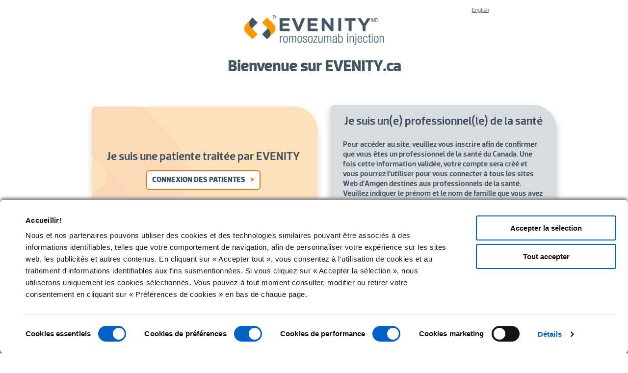

--- FILE ---
content_type: text/html; charset=utf-8
request_url: https://www.evenity.ca/fr/patient/how-evenity-works
body_size: 7552
content:



<!DOCTYPE html>
<!--[if lt IE 7]>      <html class="no-js lt-ie9 lt-ie8 lt-ie7"> <![endif]-->
<!--[if IE 7]>         <html class="no-js lt-ie9 lt-ie8"> <![endif]-->
<!--[if IE 8]>         <html class="no-js lt-ie9"> <![endif]-->
<!--[if gt IE 8]><!-->
<html class="no-js" lang="fr" page-id="{8FF03CC1-C33B-4DA2-9A01-B0D3D2AE3102}">
<!--<![endif]-->
<head prefix="">
    

    



    

    




<script>let setgeotarge = false; setgeofencing = false</script>

    <script id="Cookiebot" src="https://consent.cookiebot.com/uc.js" data-cbid="f17bd59a-f11a-4beb-a59a-3e971c5875a2"
            data-culture="fr"
            type="text/javascript" data-consentmode="disabled" data-georegions="" async></script>





<script type="text/javascript">

    function getcountrycode() {

        if (document.getElementById("CybotCookiebotDialog")) {
            var countryCode = Cookiebot.userCountry.toUpperCase();
            var countryListEU = ["GB", "AT", "BE", "BG", "CY", "CZ", "DE", "DK", "ES", "EE", "FI", "FR", "GR", "HR", "HU", "IE", "IT", "LT", "LU", "LV", "MT", "NL", "PL", "PT", "RO", "SK", "SI", "SE"];
            if (countryListEU.includes(countryCode)) {
                countryCode = "EU"
            }
            var usRegionList = ["US-01", "US-02", "US-04", "US-05", "US-06", "US-08", "US-09", "US-10", "US-11", "US-12", "US-13", "US-15", "US-16", "US-17", "US-18", "US-19", "US-20", "US-21", "US-22", "US-23", "US-24", "US-25", "US-26", "US-27", "US-28", "US-29", "US-30", "US-31", "US-32", "US-33", "US-34", "US-35", "US-36", "US-37", "US-38", "US-39", "US-40", "US-41", "US-42", "US-44", "US-45", "US-46", "US-47", "US-48", "US-49", "US-50", "US-51", "US-53", "US-54", "US-55", "US-56"];
            if (usRegionList.includes(countryCode)) {
                countryCode = "US";
            }
            if (countryCode != "US" && countryCode != "EU" && countryCode != "CA") {
                countryCode = "ccpa_default";
            }
            document.getElementById("CybotCookiebotDialog").classList.add(countryCode);
            //console.log("country code class " + countryCode);
        }
    }


    function ReshowPopup() {
        if (document.cookie.indexOf('cbrenew') > -1) {
            if (document.getElementById("CybotCookiebotDialogBodyButtonAccept")) {
                CheckELMAndApplyCSS("CybotCookiebotDialogBodyButtonAccept", "disable-abtn", "add");
                document.getElementById("CybotCookiebotDialogBodyButtonAccept").setAttribute('style', 'border:1px solid gray !important;color:gray !important');
                if (document.getElementById("nvtext")) {
                    document.getElementById("nvtext").setAttribute('style', 'display:block !important');
                }
            }
        }
        if (setgeotarge) { getcountrycode(); }
    }

    function CalllSetTimeOut() {setTimeout(function () {console.log("."); ReshowPopup(); CalllSetTimeOutTwice(); },1500)}
    function CalllSetTimeOutTwice() { setTimeout(function () {console.log(".."); ReshowPopup(); CalllSetTimeOutThrice(); }, 3000) }
    function CalllSetTimeOutThrice() { setTimeout(function () {console.log("..."); ReshowPopup();  }, 4500) }


    function CookiebotRenewClick() {
        if (document.getElementsByClassName("cb-renew").length > 0) {
            let renewCBBtn = document.getElementsByClassName("cb-renew")[0];
            renewCBBtn.removeAttribute("onclick");
            renewCBBtn.href = "#";

            renewCBBtn.addEventListener('click', function () {
               // document.cookie = "CookieConsent" + '=; Path=/; Expires=Thu, 01 Jan 1970 00:00:01 GMT;';
                Cookiebot.renew();
                ReshowPopup();
                setTimeout(function () { ReshowPopup(); CalllSetTimeOut(); }, 900);
            });
        }
    }

    window.addEventListener('DOMContentLoaded', function () {
        CookiebotRenewClick();
    });



        function setCookieForCountryCode(name, value, days) {
            var expires = "";
            if (days) {
                var date = new Date();
                date.setTime(date.getTime() + (days * 24 * 60 * 60 * 1000));
                expires = "; expires=" + date.toUTCString();
            } document.cookie = name + "=" + (value || "") + expires + "; path=/";
        }

        function CheckELMAndApplyCSS(ele, cssname, addorremove) {

            var domELE = document.getElementById(ele);
            if (domELE && addorremove == "add") {
                domELE.classList.add(cssname);
            }
            if (domELE && addorremove == "rm") {
                domELE.classList.remove(cssname);
            }

        }

        async function checkElementExists(element, timeout = Infinity) {
            let startTime = Date.now();
            return new Promise((resolve) => {
                const intervalId = setInterval(() => {
                    if (document.querySelector(element)) {
                        clearInterval(intervalId);
                        resolve(true);
                    } else if (Date.now() - startTime >= timeout * 1000) {
                        clearInterval(intervalId);
                        resolve(false);
                    }
                }, 100, (1));
            });
        }


        function blockPopup()
        {

            var regionArray = [];
            var disableCountryCode = Cookiebot.userCountry.toUpperCase();
            setCookieForCountryCode("RegionCode", disableCountryCode, 365);
            CheckELMAndApplyCSS("CybotCookiebotDialogBodyButtonAccept", "disable-abtn", "add");


                if (regionArray.includes(disableCountryCode))
                {
                    if (document.getElementById("CybotCookiebotDialogBodyButtonAccept"))
                        document.getElementById("CybotCookiebotDialogBodyButtonAccept").setAttribute('style', 'border:1px solid gray !important;color:gray !important');

                    if (document.getElementById("nvtext"))
                        document.getElementById("nvtext").setAttribute('style', 'display:block !important');

                    setCookieForCountryCode("cbrenew", "1", 365);

                }
                else
                    CheckELMAndApplyCSS("CybotCookiebotDialogBodyButtonAccept", "disable-abtn", "rm");
            }

        checkElementExists("#CybotCookiebotDialog", 120).then((result) => {
            if (result)
            {
                if (setgeofencing) {
                    blockPopup();
                }
                if (setgeotarge) {
                    getcountrycode();
                }

            }
            else
            {
                console.log("ncb");
            }
        });


</script>






    




<!--Header Media Start-->
            <script src="-/media/foundation/amgen/js/jquery-361min.js"></script>
            <script src="-/media/foundation/amgen/js/polyfillmin.js"></script>
            <script src="-/media/foundation/amgen/js/poppermin.js"></script>
            <script src="-/media/foundation/amgen/js/svg4everybodymin-1.js"></script>
            <script src="-/media/foundation/amgen/js/bootstrap.js"></script>
            <script src="-/media/foundation/amgen/js/jquery-selectric-min.js"></script>
            <script src="-/media/foundation/amgen/js/js,-d-,cookie,-d-,min-v305.js"></script>
<!--Header Media End-->




























    <meta name="viewport" content="width=device-width, initial-scale=1">
    <meta http-equiv="X-UA-Compatible" content="IE=edge">
        <meta http-equiv="Content-Security-Policy" content="upgrade-insecure-requests">
    <link href="/-/media/feature/experience-accelerator/bootstrap-4/bootstrap-4/styles/bootstrap-grid.css" rel="stylesheet"><link href="/-/media/base-themes/canadacookiebotfooter-base-styles/styles/canada-footer-banner.css" rel="stylesheet"><link href="/-/media/themes/amgen/evenity-ca/evenity-ca/styles/quantum-base.css" rel="stylesheet"><link href="/-/media/themes/amgen/evenity-ca/evenity-ca/styles/accordion.css" rel="stylesheet"><link href="/-/media/themes/amgen/evenity-ca/evenity-ca/styles/custom-hcp.css" rel="stylesheet"><link href="/-/media/themes/amgen/evenity-ca/evenity-ca/styles/custom-tabs.css" rel="stylesheet"><link href="/-/media/themes/amgen/evenity-ca/evenity-ca/styles/evenity.css" rel="stylesheet"><link href="/-/media/themes/amgen/evenity-ca/evenity-ca/styles/evenity-ca-custom.css" rel="stylesheet"><link href="/-/media/themes/amgen/evenity-ca/evenity-ca/styles/loader.css" rel="stylesheet"><link href="/-/media/themes/amgen/evenity-ca/evenity-ca/styles/main-hcp.css" rel="stylesheet"><link href="/-/media/themes/amgen/evenity-ca/evenity-ca/styles/style-d-fr.css" rel="stylesheet"><link href="/-/media/themes/amgen/evenity-ca/evenity-ca/styles/custom.css" rel="stylesheet">
    
<meta name="VIcurrentDateTime" content="639054381157382619" />
<meta name="VirtualFolder" content="/" />
<script type="text/javascript" src="/layouts/system/VisitorIdentification.js"></script>

    

    



    <title>How EVENITY Works</title>




    <link href="-/media/themes/amgen/evenity-ca/evenity-ca/images/common/fav-icon/favicon.png" rel="shortcut icon" />




<meta property="og:title"  content="How EVENITY Works"><meta property="og:url"  content="https://www.evenity.ca/fr/patient/how-evenity-works">







<meta property="twitter:title"  content="How EVENITY Works"><meta property="twitter:card"  content="summary_large_image">

    <meta name="viewport" content="width=device-width, initial-scale=1" />


    <meta content="https://www.evenity.ca/fr/patient/how-evenity-works" name="twitter:url" />
    <link rel="canonical" href="https://www.evenity.ca/fr/patient/how-evenity-works">
    


<div class="component plain-html" id="RedirectScriptContainer">
    <div class="component-content">
<script>
// Function to get query parameters by name
function getParameterByName(name, url = window.location.href) {
  name = name.replace(/[\[\]]/g, "\\$&");
  var regex = new RegExp("[?&]" + name + "(=([^&#]*)|&|#|$)"),
  results = regex.exec(url);
  if (!results) return null;
  if (!results[2]) return "";
  return decodeURIComponent(results[2].replace(/\+/g, " "));
}

// Function to get a cookie value by name
function getCookieValue(name) {
  const value = `; ${document.cookie}`;
  const parts = value.split(`; ${name}=`);
  if (parts.length === 2) return parts.pop().split(';').shift();
  return null;
}
function getQueryParamsExceptDin() {
  const urlParams = new URLSearchParams(window.location.search);
  const queryParams = [];

  // Loop through each query parameter and filter out 'din'
  for (let [key, value] of urlParams.entries()) {
    if (key !== 'din') {
      queryParams.push(`${key}=${encodeURIComponent(value)}`);
    }
  }

  // Return the remaining query parameters as a string
  return queryParams.length > 0 ? '?' + queryParams.join('&') : '';
}

// Get the query parameters excluding 'din'
const filteredQueryParams = getQueryParamsExceptDin();

const cookieVal = "3b1b7983-2af0-49fe-8f75-6f4481ac3ece";
const cookieVal2 = "dinvalue&true";

// Check if the 'din' query parameter exists and its value
const dinVal = getParameterByName("din");

// Check if the 'din' cookie exists with the expected values
const existingDinCookie = getCookieValue("din");
debugger;
try {
  // If the din query parameter exists, check if it matches the cookie values
  if (dinVal && (atob(dinVal) === cookieVal || atob(dinVal) === cookieVal2)) {
    // Set the din cookie with the decoded value
    setSessionCookie(dinVal);
    window.location.href = window.location.origin + "/patient" + filteredQueryParams;
  } 
  // If we are on the home page or localized page and the din cookie exists with valid values
  else if (!isHomePageOrLocalized() && (existingDinCookie === cookieVal || existingDinCookie === cookieVal2)) {
    
  }
  // If the din cookie is null or undefined and we are not on the home page or localized page
  else if (!isHomePageOrLocalized() && (existingDinCookie == null || existingDinCookie === 'undefined')) {
    window.location.replace(window.location.origin + "/");
  }
  
} catch (err) {
  // Handle decoding errors and ensure redirection
  window.location.replace(window.location.origin + "/patient/patient-access"); // Redirect to patient access page
}

// Function to check if the URL is home or localized page ("/", "/en", or "/fr")
function isHomePageOrLocalized() {
  // Get the current URL path and normalize it to lowercase
  const path = window.location.pathname.toLowerCase();

  // Check if the path is "/", "/en", or "/fr"
  return path === '/' || path === '/en' || path === '/fr';
}
function setSessionCookie(dinVal) {
  const decodedDinVal = atob(dinVal);
  // Set the cookie for the current session
  document.cookie = `din=${decodedDinVal};path=/`;
}

</script>    </div>
</div>





            <script>
            window.dataLayer = window.dataLayer || [];
            window.dataLayer.push({'contentLanguage':'French','pageType':'Login','contentCategory':'Scientific','siteSection':'fr','siteSectionLevel1':'patient','siteSectionLevel2':'how-evenity-works','userType':'patient'});
            </script>
		<!-- Google Tag Manager -->
		<script>
            (function(w,d,s,l,i){w[l]=w[l]||[];w[l].push({'gtm.start':
            new Date().getTime(),event:'gtm.js'});var f=d.getElementsByTagName(s)[0],
            j=d.createElement(s),dl=l!='dataLayer'?'&l='+l:'';j.async=true;j.src=
            'https://www.googletagmanager.com/gtm.js?id='+i+dl;f.parentNode.insertBefore(j,f);
            })(window, document, 'script', 'dataLayer', 'GTM-M9XKZNT');
		</script>
		<!-- End Google Tag Manager -->

    

</head>
<body class=" quantum-body-himage how-evenity-works default-device bodyclass default-device bodyclass">
    
    



    <!-- Google Tag Manager (noscript) -->
    <noscript>
        <iframe src="https://www.googletagmanager.com/ns.html?id=GTM-M9XKZNT"
                height="0" width="0" style="display:none;visibility:hidden"></iframe>
    </noscript>
    <!-- End Google Tag Manager (noscript) -->

    

    <div id="fb-root"></div>
    <div id="wrapper">
    </div>

    <header class="header-nav" data-ga-menuType="header">
        


<ul id="languageSelection" class="">
    <li>
        <a id="activeLang" href="">FR <span class="icon-font if-down-dir"></span></a>
        <ul id="languages">
            <li>
             
                <a href="/en">
                    <span class="languageName">English</span>
                        <span class="countryCode">(EN)</span>
                </a>
            </li>

        </ul>
    </li>
</ul>





    <div class="quantum-header  quantum-container--white " id="header-evenity-id">
        <div class="quantum-header__inner">
            <div class="quantum-header__left ">
                        <a class="quantum-header__logo  d-none d-sm-block gtm-header"  href="/fr/patient">
            <img src="-/media/themes/amgen/evenity-ca/evenity-ca/images/common/logo/evenity-logo-fr.png?la=fr&amp;h=189&amp;w=680&amp;hash=D60A8BE90878AB742123F04670EB5487" class="quantum-header__logo" alt="Evenity-Logo" rel="preload" fetchpriority="high" />
        </a>
        <a class="quantum-header__logo d-block d-sm-none gtm-header" href="/fr/patient" >
            <img src="-/media/themes/amgen/evenity-ca/evenity-ca/images/common/logo/evenity-logo-fr.png?la=fr&amp;h=189&amp;w=680&amp;hash=D60A8BE90878AB742123F04670EB5487" class="quantum-header__logo" alt="mob-logo" rel="preload" fetchpriority="high" />
        </a>


            </div>
            <div class="quantum-header__right ">
                <div class="quantum-header__menu">
                    <nav class="quantum-drop-down-menu">


                        <ul class="quantum-drop-down-menu__list">
                                    <li class="quantum-drop-down-menu__list-item ">
                                            <a class="quantum-drop-down-menu__link  quantum-home-nav gtm-header" menu-name="home"  menu-type="header"  action-tier="2" href="/fr/patient" target="" data-value="FLItem-1">
                                                    <span class="quantum-drop-down-menu__link-text">Accueil</span>
                                            </a>

                                    </li>
                                    <li class="quantum-drop-down-menu__list-item ">
<a href="/fr/patient/how-evenity-works" class=" quantum-drop-down-menu__link gtm-header" ca1="" menu-name="how evenity works"  menu-type="header"  action-tier="2" data-value="FLItem-2" >                                                        <span class="quantum-drop-down-menu__link-text"> Comment EVENITY agit-il? </span>
</a>
                                    </li>
                                    <li class="quantum-drop-down-menu__list-item ">
<a href="#" class="quantum-prevent-nav quantum-drop-down-menu__link gtm-header" ca1="" menu-name="taking evenity"  menu-type="header"  action-tier="2"  aria-expanded="false"  id="TakingEvenityID" data-value="FLItem-3" >                                                        <span class="quantum-drop-down-menu__link-text"> <span class="quantum-drop-down-menu__link-text">Comment prendre EVENITY</span> </span>
                                                                    <svg class="quantum-icon quantum-button__icon desktop-break">
                                                                        <use xlink:href="-/media/themes/amgen/evenity-ca/evenity-ca/images/common/svg/amgen.svg#angle-down-regular"></use>
                                                                    </svg>
                                                                <svg class="quantum-icon quantum-drop-down-menu__link-icon quantum-drop-down-menu__link-icon--expand-dropdown">
                                                                    <use xlink:href="-/media/themes/amgen/evenity-ca/evenity-ca/images/common/svg/amgen.svg#plus-regular"></use>
                                                                </svg>
                                                                <svg class="quantum-icon quantum-drop-down-menu__link-icon quantum-drop-down-menu__link-icon--collapse-dropdown">
                                                                    <use xlink:href="-/media/themes/amgen/evenity-ca/evenity-ca/images/common/svg/amgen.svg#minus-regular"></use>
                                                                </svg>
</a>
                                            <ul class="quantum-drop-down-menu__menu">
                                                            <li class="quantum-drop-down-menu__menu-list-item" data-value="FLItem-3-SLItem-1">

<a href="#" class="" gtmclass="gtm-header" ca1="" menu-name="starting evenity"  menu-type="header"  action-tier="2"  aria-hidden="true"  id="StartingEvenityID"" ><a href="/fr/patient/taking-evenity/starting-evenity" class="quantum-drop-down-menu__menu-link"><span>Entreprendre un traitement par EVENITY</span></a></a>                                                            </li>
                                                            <li class="quantum-drop-down-menu__menu-list-item" data-value="FLItem-3-SLItem-2">

<a href="#" class="" gtmclass="gtm-header" ca1="" menu-name="faq"  menu-type="header"  action-tier="2"  aria-hidden="true"  id="faqID"" ><a href="/fr/patient/taking-evenity/faq" class="quantum-drop-down-menu__menu-link"><span>FAQ (Foire aux questions)</span></a></a>                                                            </li>
                                            </ul>
                                    </li>
                                    <li class="quantum-drop-down-menu__list-item ">
<a href="/fr/patient/safety-information" class=" quantum-drop-down-menu__link gtm-header" ca1="" menu-name="safety information"  menu-type="header"  action-tier="2" data-value="FLItem-4" >                                                        <span class="quantum-drop-down-menu__link-text"> Renseignements sur l’innocuité </span>
</a>
                                    </li>
                                    <li class="quantum-drop-down-menu__list-item ">
                                            <a class="quantum-drop-down-menu__link   gtm-header" menu-name="about osteoporosis"  menu-type="header"  action-tier="2" href="/fr/patient/about-osteoporosis" target="" data-value="FLItem-5">
                                                    <span class="quantum-drop-down-menu__link-text">Au sujet de l’ost&#233;oporose</span>
                                            </a>

                                    </li>
                                    <li class="quantum-drop-down-menu__list-item ">
<a href="/fr/patient/provital-patient-support-program" class=" quantum-drop-down-menu__link gtm-header" ca1="" menu-name="provital patient support program for evenity"  menu-type="header"  action-tier="2" data-value="FLItem-6" >                                                        <span class="quantum-drop-down-menu__link-text"> Programme de soutien ProVital pour EVENITY </span>
</a>
                                    </li>
                                    <li class="quantum-drop-down-menu__list-item ">
<a href="/fr/patient/dietary-tips-recipes" class=" quantum-drop-down-menu__link gtm-header" ca1="" menu-name="dietary tips and recipes"  menu-type="header"  action-tier="2" data-value="FLItem-7" >                                                        <span class="quantum-drop-down-menu__link-text"> Conseils sur l’alimentation et recettes </span>
</a>
                                    </li>
                        </ul>

                        <ul class="quantum-drop-down-menu__top-nav-list ">
                        </ul>

                    </nav>
                </div>
                <div class="quantum-header__mobile-content ">
                        <button class="quantum-button quantum-button--tertiary quantum-header__icon-button quantum-button--large quantum-button--icon-only " type="button">
                            <svg class="quantum-icon quantum-button__icon">
                                <use xlink:href="-/media/themes/amgen/evenity-ca/evenity-ca/images/common/svg/amgen.svg#search-regular"></use>
                            </svg>
                        </button>
                        <button class="quantum-button quantum-button--tertiary quantum-header__icon-button quantum-header__menu-trigger quantum-header__menu-trigger--expand-menu quantum-button--large quantum-button--icon-only" type="button">
                            <svg class="quantum-icon quantum-button__icon">
                                <use xlink:href="-/media/themes/amgen/evenity-ca/evenity-ca/images/common/svg/amgen.svg#bars-regular"></use>
                            </svg>
                        </button>
                        <button class="quantum-button quantum-button--tertiary quantum-header__icon-button quantum-header__menu-trigger quantum-header__menu-trigger--collapse-menu quantum-button--large quantum-button--icon-only" type="button">
                            <svg class="quantum-icon quantum-button__icon">
                                <use xlink:href="-/media/themes/amgen/evenity-ca/evenity-ca/images/common/svg/amgen.svg#close-light"></use>
                            </svg>
                        </button>
                </div>
            </div>
        </div>
    </div>


    </header>
    <main data-ga-role="main">
        <div class="hero-div">
            

            <div class="quantum-hero quantum-hero--image-position-default quantum-container--primary quantum-hero--multiple-background-images " id="header-evenity-hero-id1">
                <div class="quantum-hero__inner" style="background-image:url(-/media/themes/amgen/evenity-ca/evenity-ca/images/banner-images/how-evenity-wrk.jpg),url(-/media/themes/amgen/evenity-ca/evenity-ca/images/banner-images/mobile/how-evenity-wrks-mbl.png)">

                </div>

                <div class="quantum-hero__text">
                    <div class="quantum-hero__text-inner quantum-long-form-text">

                        <h5></h5>

                        <h2> <h5 role="heading" aria-level="1">COMMENT EVENITY AGIT-IL?</h5>
<hr/></h2>





                    </div>

                </div>

            </div>



        </div>
        <div class="banner-div">
            
        </div>
        
        


<div class="component container col-12">
    <div class="component-content" >



    <div class="component rich-text col-12">
        <div class="component-content">
<div class="row justify-content-center text-center">
<div class="col-sm-12 col-md-10 col-lg-8 mb25">
<div class="text-center">
<p>EVENITY agit diff&eacute;remment des autres m&eacute;dicaments contre l&rsquo;ost&eacute;oporose. EVENITY inhibe une prot&eacute;ine appel&eacute;e scl&eacute;rostine. En se liant &agrave; la scl&eacute;rostine et en l&rsquo;emp&ecirc;chant d&rsquo;agir, EVENITY agit sur deux fronts : il favorise la formation de tissu osseux, en plus de r&eacute;duire la destruction des os. Ce double mode d&rsquo;action a pour effet de rendre vos os plus r&eacute;sistants, d&rsquo;am&eacute;liorer votre masse osseuse et de r&eacute;duire le risque de fracture. </p>
</div>
</div>
</div>        </div>
    </div>
    </div>
</div>


<div class="component container col-12" id="osteoporosis-treatments">
    <div class="component-content" >
    </div>
</div>


<div class="component container col-12">
    <div class="component-content" >
    </div>
</div>


<div class="component container col-12" id="grey-boxes">
    <div class="component-content" >



<div class="component container col-12 bottom-section" id="container-id2">
    <div class="component-content" >

<div class="row component column-splitter">
        <div class="col-6">
            
        <div class="  quantum-cta  " id="header-evenity-id2">
<a href="/fr/patient/taking-evenity/starting-evenity" class="quantum-background--secondary quantum-cta__inner " custom-attr=" " data-ga-role="Starting Evenity"  role="button" >                <div class="quantum-cta__image-wrap">
                </div>
                <div class="quantum-cta__text">
                        <h2 class="quantum-cta__title">Prête à entreprendre un traitement par EVENITY?</h2>
                                                                                        <button class="quantum-button quantum-cta__action " aria-label="" type="button">
                                <span class="quantum-button__text">

                                    ENTREPRENDRE UN TRAITEMENT PAR EVENITY

                                </span>
                                    <svg class="quantum-icon quantum-button__icon"><use xlink:href="#angle-right-curved"></use></svg>
                            </button>
                </div>
</a>        </div>

        </div>
        <div class="col-6">
            
        <div class="  quantum-cta  " id="header-evenity-id3">
<a href="/fr/patient/taking-evenity/faq" class="quantum-background--secondary quantum-cta__inner " custom-attr=" " data-ga-role="EXPLORE OUR FAQs"  role="Button" >                <div class="quantum-cta__image-wrap">
                </div>
                <div class="quantum-cta__text">
                        <h2 class="quantum-cta__title">Vous avez des questions sur EVENITY?</h2>
                                                                                        <button class="quantum-button quantum-cta__action " aria-label="" type="button">
                                <span class="quantum-button__text">

                                    CONSULTER NOTRE FAQ

                                </span>
                                    <svg class="quantum-icon quantum-button__icon"><use xlink:href="#angle-right-curved"></use></svg>
                            </button>
                </div>
</a>        </div>

        </div>
</div>    </div>
</div>    </div>
</div>
        



    <div class="quantum-modal " id="Modal_Site_Leave" enable-autoplay="False">


        <div class="quantum-modal__dialog ">
            <!-- Modal content-->



            <div class="disclaimer-pop" data-ga-role="Leave the Website">
<h2 class="modal-title">Vous quittez maintenant le site Web EVENITY.ca.</h2>
<p class="popup-cont">Amgen n’exerce aucun contrôle sur les sites référencés au moyen de liens, et Amgen n’est pas responsable du contenu de tout autre site Web lié. Ces liens ne supposent pas l’endossement d’Amgen du matériel sur quelque autre site que ce soit, et Amgen décline toute responsabilité à l’endroit de votre accès à de tels sites Web référencés au moyen de liens. Amgen fournit des liens vers d’autres sites Web à des fins de commodité pour l’utilisateur, et vous accédez aux autres sites Web référencés au moyen de liens à vos propres risques.</p>
<div class="modal-actions">
        
        <a class="standard-btns quantum-button--secondary" href="javascript:void(0)" id="external-site-link" data-ga-role='external-link' target="_blank">Continuer</i></a>
<a class="standard-btns quantum-button--secondary quantum-modal__close" href="javascript:void(0)" data-ga-role='popup_close' >Annuler</a>
    </div>


</div>




            
           
                <button class="quantum-button quantum-button--tertiary quantum-modal__close quantum-button--icon-only   "  type="button">


                        <svg class="quantum-icon quantum-button__icon">
   
                        <use xlink:href="-/media/themes/amgen/evenity-ca/evenity-ca/images/common/svg/amgen.svg#close-light"></use>
                    </svg>

                </button>
          
        </div>

    </div>


    <div class="quantum-modal " id="Modal_Site_Leave_Amgen" enable-autoplay="False">


        <div class="quantum-modal__dialog ">
            <!-- Modal content-->



            <div class="terms hcp-model-popup" data-ga-role="Leave the Website">
<h2>Souhaitez-vous vous rendre à un autre site d’Amgen Canada?</h2>
<div class="buttonContainer">
<a rel="noopener noreferrer" data-remodal-action="confirm" class="exitButton button" id="terms-leave" data-ga-role='external-link' href="https://www.amgen.ca/-/media/Themes/CorporateAffairs/amgen-ca/amgen-ca/documents/products/fr/evenity_pm.pdf" target="_blank" role="button" tabindex="0">Oui, quitter EVENITY.ca </a>
<!--<a data-remodal-action="cancel" id="stay-button" class="button exitButton" role="button"  id="terms-stay-leave">STAY</a>-->
<button data-remodal-action="cancel" id="stay-button" class="button exitButton" role="button"  id="terms-stay-leave"data-ga-role='popup_close'>Non, revenir à EVENITY.ca </button>
</div>
<p class="popup-cont">Vous quittez maintenant le site Web <b>EVENITY.ca.</b> Veuillez noter que ces liens sont fournis à des fins de commodité et d'information seulement.</p>
</div>


            
           
                <button class="quantum-button quantum-button--tertiary quantum-modal__close quantum-button--icon-only   "  type="button">


                        <svg class="quantum-icon quantum-button__icon">
   
                        <use xlink:href="#"></use>
                    </svg>

                </button>
          
        </div>

    </div>


    <div class="quantum-modal " id="Modal_Site_Leave_Canada" enable-autoplay="False">


        <div class="quantum-modal__dialog ">
            <!-- Modal content-->



            
<div class="disclaimer-pop" data-ga-role="Leave the Website">

    <!--<h2 class="modal-title text-center">Souhaitez-vous vous rendre à un autre site d’Amgen Canada?</h2>-->
<p class="modal-title text-center">Souhaitez-vous vous rendre à un autre site d’Amgen Canada?</p>
    <div class="modal-actions text-center">
        <a class="standard-btns quantum-button--secondary" href="#" id="external-site-link-ca" data-ga-role='external-link' target="_blank">Oui, quitter EVENITY.ca</a>
   <a class="standard-btns quantum-button--secondary quantum-modal__close" href="javascript:void(0)" data-ga-role='popup_close'>Non, revenir à EVENITY.ca &nbsp; &nbsp; &nbsp; <i class="fa-solid fa-circle-arrow-right"></i> &gt;</a>

    <p class="text-center">Vous quittez maintenant le site Web <b>EVENITY.ca</b>. Veuillez noter que ces liens sont fournis à des fins de commodité et d'information seulement.</p>
    </div>
</div>


            
           
                <button class="quantum-button quantum-button--tertiary quantum-modal__close quantum-button--icon-only   "  type="button">


                        <svg class="quantum-icon quantum-button__icon">
   
                        <use xlink:href="-/media/themes/amgen/evenity-ca/evenity-ca/images/common/svg/amgen.svg#close-light"></use>
                    </svg>

                </button>
          
        </div>

    </div>

        
    </main>
    <footer id="footer" data-ga-menuType="footer">
        




    <div class="quantum-container--secondary quantum-footer " id="">
        <div class="quantum-footer__inner">

            




            

            
<div class="quantum-footer__links-row">


                    <a href="https://www.amgen.ca/fr-ca/privacy-statement/" class="  gtm-footerCl external-site-ca  quantum-link quantum-footer__link" data-ga-role="Privacy Statement" target="_blank">
                      Politique de confidentialité
                    </a>
                    <a href="https://www.amgen.ca/fr-ca/terms-of-use/" class="  gtm-footerCl external-site-ca  quantum-link quantum-footer__link" data-ga-role="Terms of Use" target="_blank">
                       Modalités d’utilisation
                    </a>
                    <a href="/fr/patient/site-map" class="  gtm-footerCl quantum-link quantum-footer__link" data-ga-role="Sitemap" target="">
                       Carte du site
                    </a>
                    <a href="/fr/patient/contact-us" class="  gtm-footerCl quantum-link quantum-footer__link" data-ga-role="Contact Us" target="">
                      Pour nous joindre
                    </a>
                    <a href="javascript:Cookiebot.renew()" class="  gtm-nav-link  quantum-link quantum-footer__link" data-ga-role="Cookie Settings" target="">
                      Paramètres des cookies
                    </a>
</div>
            
            <p class="quantum-footer__legal-row">
                © 2020-2024 Amgen Canada Inc. Tous droits réservés.<br />
EVENITY<sup>MD</sup> et ProVital<sup>MD</sup> sont des marques déposées d’Amgen Inc., <br class="mobile-only">utilisées avec autorisation.</br>
AMGEN ENTRUST<sup class="spacing-part">MD</sup>est une marque déposée d’Amgen Inc.

<div class="footnote">* AMGEN Entrust est notre plateforme unifiée de services de soutien aux patients, qui s’appuie sur l’acquis de nos programmes de soutien propres à chaque marque.</div>
            </p>

        </div>
    </div>




            <script>
                var doPopup = "True";
            </script>
    </footer>
    

<script src="/-/media/base-themes/ng-amgen-google-tag-manager/scripts/accordingtmtracking.js"></script><script src="/-/media/base-themes/ng-amgen-google-tag-manager/scripts/brightcovervideogtmtracking.js"></script><script src="/-/media/base-themes/ng-amgen-google-tag-manager/scripts/gtminlinescript.js"></script><script src="/-/media/base-themes/ng-amgen-google-tag-manager/scripts/gtminlinescriptcl.js"></script><script src="/-/media/base-themes/ng-amgen-google-tag-manager/scripts/trackgtm.js"></script><script src="/-/media/base-themes/nextgen-string-encode-decode-base64/scripts/stringencode.js"></script><script src="/-/media/themes/amgen/evenity-ca/evenity-ca/scripts/jquery-ui.js"></script><script src="/-/media/themes/amgen/evenity-ca/evenity-ca/scripts/aoda.js"></script><script src="/-/media/themes/amgen/evenity-ca/evenity-ca/scripts/clpopup1.js"></script><script src="/-/media/themes/amgen/evenity-ca/evenity-ca/scripts/custom-script.js"></script><script src="/-/media/themes/amgen/evenity-ca/evenity-ca/scripts/custom-tabs.js"></script><script src="/-/media/themes/amgen/evenity-ca/evenity-ca/scripts/evenity.js"></script><script src="/-/media/themes/amgen/evenity-ca/evenity-ca/scripts/evenity-ca-custom.js"></script><script src="/-/media/themes/amgen/evenity-ca/evenity-ca/scripts/evenity-ca-dl-idm-min.js"></script><script src="/-/media/themes/amgen/evenity-ca/evenity-ca/scripts/evenity-ca-dl-min.js"></script><script src="/-/media/themes/amgen/evenity-ca/evenity-ca/scripts/evenity-ca-form.js"></script><script src="/-/media/themes/amgen/evenity-ca/evenity-ca/scripts/form-iqvia.js"></script><script src="/-/media/themes/amgen/evenity-ca/evenity-ca/scripts/index-evenity.js"></script><script src="/-/media/themes/amgen/evenity-ca/evenity-ca/scripts/registeration.js"></script><script src="/-/media/themes/amgen/evenity-ca/evenity-ca/scripts/tabs-procy,-d-,js.js"></script><script src="/-/media/themes/amgen/evenity-ca/evenity-ca/scripts/xa.js"></script><script src="/-/media/themes/amgen/evenity-ca/evenity-ca/scripts/xaquery.js"></script><script src="/-/media/themes/amgen/evenity-ca/evenity-ca/scripts/component-accordions.js"></script><script src="/-/media/themes/amgen/evenity-ca/evenity-ca/scripts/lib-external-leave-site.js"></script><script src="/-/media/themes/amgen/evenity-ca/evenity-ca/scripts/lib-modal.js"></script>
    
    
</body>
</html>



--- FILE ---
content_type: text/html; charset=utf-8
request_url: https://www.evenity.ca/
body_size: 8776
content:



<!DOCTYPE html>
<!--[if lt IE 7]>      <html class="no-js lt-ie9 lt-ie8 lt-ie7"> <![endif]-->
<!--[if IE 7]>         <html class="no-js lt-ie9 lt-ie8"> <![endif]-->
<!--[if IE 8]>         <html class="no-js lt-ie9"> <![endif]-->
<!--[if gt IE 8]><!-->
<html class="no-js" lang="fr" page-id="{C075B290-F09F-4A82-99D2-820584881871}">
<!--<![endif]-->
<head prefix="">
    

    



    

    




<script>let setgeotarge = false; setgeofencing = false</script>

    <script id="Cookiebot" src="https://consent.cookiebot.com/uc.js" data-cbid="f17bd59a-f11a-4beb-a59a-3e971c5875a2"
            data-culture="fr"
            type="text/javascript" data-consentmode="disabled" data-georegions="" async></script>





<script type="text/javascript">

    function getcountrycode() {

        if (document.getElementById("CybotCookiebotDialog")) {
            var countryCode = Cookiebot.userCountry.toUpperCase();
            var countryListEU = ["GB", "AT", "BE", "BG", "CY", "CZ", "DE", "DK", "ES", "EE", "FI", "FR", "GR", "HR", "HU", "IE", "IT", "LT", "LU", "LV", "MT", "NL", "PL", "PT", "RO", "SK", "SI", "SE"];
            if (countryListEU.includes(countryCode)) {
                countryCode = "EU"
            }
            var usRegionList = ["US-01", "US-02", "US-04", "US-05", "US-06", "US-08", "US-09", "US-10", "US-11", "US-12", "US-13", "US-15", "US-16", "US-17", "US-18", "US-19", "US-20", "US-21", "US-22", "US-23", "US-24", "US-25", "US-26", "US-27", "US-28", "US-29", "US-30", "US-31", "US-32", "US-33", "US-34", "US-35", "US-36", "US-37", "US-38", "US-39", "US-40", "US-41", "US-42", "US-44", "US-45", "US-46", "US-47", "US-48", "US-49", "US-50", "US-51", "US-53", "US-54", "US-55", "US-56"];
            if (usRegionList.includes(countryCode)) {
                countryCode = "US";
            }
            if (countryCode != "US" && countryCode != "EU" && countryCode != "CA") {
                countryCode = "ccpa_default";
            }
            document.getElementById("CybotCookiebotDialog").classList.add(countryCode);
            //console.log("country code class " + countryCode);
        }
    }


    function ReshowPopup() {
        if (document.cookie.indexOf('cbrenew') > -1) {
            if (document.getElementById("CybotCookiebotDialogBodyButtonAccept")) {
                CheckELMAndApplyCSS("CybotCookiebotDialogBodyButtonAccept", "disable-abtn", "add");
                document.getElementById("CybotCookiebotDialogBodyButtonAccept").setAttribute('style', 'border:1px solid gray !important;color:gray !important');
                if (document.getElementById("nvtext")) {
                    document.getElementById("nvtext").setAttribute('style', 'display:block !important');
                }
            }
        }
        if (setgeotarge) { getcountrycode(); }
    }

    function CalllSetTimeOut() {setTimeout(function () {console.log("."); ReshowPopup(); CalllSetTimeOutTwice(); },1500)}
    function CalllSetTimeOutTwice() { setTimeout(function () {console.log(".."); ReshowPopup(); CalllSetTimeOutThrice(); }, 3000) }
    function CalllSetTimeOutThrice() { setTimeout(function () {console.log("..."); ReshowPopup();  }, 4500) }


    function CookiebotRenewClick() {
        if (document.getElementsByClassName("cb-renew").length > 0) {
            let renewCBBtn = document.getElementsByClassName("cb-renew")[0];
            renewCBBtn.removeAttribute("onclick");
            renewCBBtn.href = "#";

            renewCBBtn.addEventListener('click', function () {
               // document.cookie = "CookieConsent" + '=; Path=/; Expires=Thu, 01 Jan 1970 00:00:01 GMT;';
                Cookiebot.renew();
                ReshowPopup();
                setTimeout(function () { ReshowPopup(); CalllSetTimeOut(); }, 900);
            });
        }
    }

    window.addEventListener('DOMContentLoaded', function () {
        CookiebotRenewClick();
    });



        function setCookieForCountryCode(name, value, days) {
            var expires = "";
            if (days) {
                var date = new Date();
                date.setTime(date.getTime() + (days * 24 * 60 * 60 * 1000));
                expires = "; expires=" + date.toUTCString();
            } document.cookie = name + "=" + (value || "") + expires + "; path=/";
        }

        function CheckELMAndApplyCSS(ele, cssname, addorremove) {

            var domELE = document.getElementById(ele);
            if (domELE && addorremove == "add") {
                domELE.classList.add(cssname);
            }
            if (domELE && addorremove == "rm") {
                domELE.classList.remove(cssname);
            }

        }

        async function checkElementExists(element, timeout = Infinity) {
            let startTime = Date.now();
            return new Promise((resolve) => {
                const intervalId = setInterval(() => {
                    if (document.querySelector(element)) {
                        clearInterval(intervalId);
                        resolve(true);
                    } else if (Date.now() - startTime >= timeout * 1000) {
                        clearInterval(intervalId);
                        resolve(false);
                    }
                }, 100, (1));
            });
        }


        function blockPopup()
        {

            var regionArray = [];
            var disableCountryCode = Cookiebot.userCountry.toUpperCase();
            setCookieForCountryCode("RegionCode", disableCountryCode, 365);
            CheckELMAndApplyCSS("CybotCookiebotDialogBodyButtonAccept", "disable-abtn", "add");


                if (regionArray.includes(disableCountryCode))
                {
                    if (document.getElementById("CybotCookiebotDialogBodyButtonAccept"))
                        document.getElementById("CybotCookiebotDialogBodyButtonAccept").setAttribute('style', 'border:1px solid gray !important;color:gray !important');

                    if (document.getElementById("nvtext"))
                        document.getElementById("nvtext").setAttribute('style', 'display:block !important');

                    setCookieForCountryCode("cbrenew", "1", 365);

                }
                else
                    CheckELMAndApplyCSS("CybotCookiebotDialogBodyButtonAccept", "disable-abtn", "rm");
            }

        checkElementExists("#CybotCookiebotDialog", 120).then((result) => {
            if (result)
            {
                if (setgeofencing) {
                    blockPopup();
                }
                if (setgeotarge) {
                    getcountrycode();
                }

            }
            else
            {
                console.log("ncb");
            }
        });


</script>






    




<!--Header Media Start-->
            <script src="-/media/foundation/amgen/js/jquery-361min.js"></script>
            <script src="-/media/foundation/amgen/js/polyfillmin.js"></script>
            <script src="-/media/foundation/amgen/js/poppermin.js"></script>
            <script src="-/media/foundation/amgen/js/svg4everybodymin-1.js"></script>
            <script src="-/media/foundation/amgen/js/bootstrap.js"></script>
            <script src="-/media/foundation/amgen/js/jquery-selectric-min.js"></script>
            <script src="-/media/foundation/amgen/js/js,-d-,cookie,-d-,min-v305.js"></script>
<!--Header Media End-->




























    <meta name="viewport" content="width=device-width, initial-scale=1">
    <meta http-equiv="X-UA-Compatible" content="IE=edge">
        <meta http-equiv="Content-Security-Policy" content="upgrade-insecure-requests">
    <link href="/-/media/feature/experience-accelerator/bootstrap-4/bootstrap-4/styles/bootstrap-grid.css" rel="stylesheet"><link href="/-/media/base-themes/canadacookiebotfooter-base-styles/styles/canada-footer-banner.css" rel="stylesheet"><link href="/-/media/themes/amgen/evenity-ca/evenity-ca/styles/quantum-base.css" rel="stylesheet"><link href="/-/media/themes/amgen/evenity-ca/evenity-ca/styles/accordion.css" rel="stylesheet"><link href="/-/media/themes/amgen/evenity-ca/evenity-ca/styles/custom-hcp.css" rel="stylesheet"><link href="/-/media/themes/amgen/evenity-ca/evenity-ca/styles/custom-tabs.css" rel="stylesheet"><link href="/-/media/themes/amgen/evenity-ca/evenity-ca/styles/evenity.css" rel="stylesheet"><link href="/-/media/themes/amgen/evenity-ca/evenity-ca/styles/evenity-ca-custom.css" rel="stylesheet"><link href="/-/media/themes/amgen/evenity-ca/evenity-ca/styles/loader.css" rel="stylesheet"><link href="/-/media/themes/amgen/evenity-ca/evenity-ca/styles/main-hcp.css" rel="stylesheet"><link href="/-/media/themes/amgen/evenity-ca/evenity-ca/styles/style-d-fr.css" rel="stylesheet"><link href="/-/media/themes/amgen/evenity-ca/evenity-ca/styles/custom.css" rel="stylesheet">
    
<meta name="VIcurrentDateTime" content="639054381197276262" />
<meta name="VirtualFolder" content="/" />
<script type="text/javascript" src="/layouts/system/VisitorIdentification.js"></script>

    

    



    <title>EVENITY.ca | For Canadian HCPs and Patients</title>




    <link href="-/media/themes/amgen/evenity-ca/evenity-ca/images/common/fav-icon/favicon.png" rel="shortcut icon" />




<meta property="og:title"  content="EVENITY.ca | For Canadian HCPs and Patients"><meta property="og:url"  content="https://www.evenity.ca/fr">







<meta property="twitter:title"  content="EVENITY.ca | For Canadian HCPs and Patients"><meta property="twitter:card"  content="summary_large_image">

    <meta name="viewport" content="width=device-width, initial-scale=1" />


    <meta content="https://www.evenity.ca" name="twitter:url" />
    <link rel="canonical" href="https://www.evenity.ca">
    





            <script>
            window.dataLayer = window.dataLayer || [];
            window.dataLayer.push({'contentLanguage':'French','pageType':'Home','contentCategory':'Scientific','siteSection':'Home','userType':'public'});
            </script>
		<!-- Google Tag Manager -->
		<script>
            (function(w,d,s,l,i){w[l]=w[l]||[];w[l].push({'gtm.start':
            new Date().getTime(),event:'gtm.js'});var f=d.getElementsByTagName(s)[0],
            j=d.createElement(s),dl=l!='dataLayer'?'&l='+l:'';j.async=true;j.src=
            'https://www.googletagmanager.com/gtm.js?id='+i+dl;f.parentNode.insertBefore(j,f);
            })(window, document, 'script', 'dataLayer', 'GTM-M9XKZNT');
		</script>
		<!-- End Google Tag Manager -->



<div class="component plain-html" id="RedirectScriptContainer">
    <div class="component-content">
<script>
// Function to get query parameters by name
function getParameterByName(name, url = window.location.href) {
  name = name.replace(/[\[\]]/g, "\\$&");
  var regex = new RegExp("[?&]" + name + "(=([^&#]*)|&|#|$)"),
  results = regex.exec(url);
  if (!results) return null;
  if (!results[2]) return "";
  return decodeURIComponent(results[2].replace(/\+/g, " "));
}

// Function to get a cookie value by name
function getCookieValue(name) {
  const value = `; ${document.cookie}`;
  const parts = value.split(`; ${name}=`);
  if (parts.length === 2) return parts.pop().split(';').shift();
  return null;
}
function getQueryParamsExceptDin() {
  const urlParams = new URLSearchParams(window.location.search);
  const queryParams = [];

  // Loop through each query parameter and filter out 'din'
  for (let [key, value] of urlParams.entries()) {
    if (key !== 'din') {
      queryParams.push(`${key}=${encodeURIComponent(value)}`);
    }
  }

  // Return the remaining query parameters as a string
  return queryParams.length > 0 ? '?' + queryParams.join('&') : '';
}

// Get the query parameters excluding 'din'
const filteredQueryParams = getQueryParamsExceptDin();

const cookieVal = "3b1b7983-2af0-49fe-8f75-6f4481ac3ece";
const cookieVal2 = "dinvalue&true";

// Check if the 'din' query parameter exists and its value
const dinVal = getParameterByName("din");

// Check if the 'din' cookie exists with the expected values
const existingDinCookie = getCookieValue("din");
debugger;
try {
  // If the din query parameter exists, check if it matches the cookie values
  if (dinVal && (atob(dinVal) === cookieVal || atob(dinVal) === cookieVal2)) {
    // Set the din cookie with the decoded value
    setSessionCookie(dinVal);
    window.location.href = window.location.origin + "/patient" + filteredQueryParams;
  } 
  // If we are on the home page or localized page and the din cookie exists with valid values
  else if (!isHomePageOrLocalized() && (existingDinCookie === cookieVal || existingDinCookie === cookieVal2)) {
    
  }
  // If the din cookie is null or undefined and we are not on the home page or localized page
  else if (!isHomePageOrLocalized() && (existingDinCookie == null || existingDinCookie === 'undefined')) {
    window.location.replace(window.location.origin + "/");
  }
  
} catch (err) {
  // Handle decoding errors and ensure redirection
  window.location.replace(window.location.origin + "/patient/patient-access"); // Redirect to patient access page
}

// Function to check if the URL is home or localized page ("/", "/en", or "/fr")
function isHomePageOrLocalized() {
  // Get the current URL path and normalize it to lowercase
  const path = window.location.pathname.toLowerCase();

  // Check if the path is "/", "/en", or "/fr"
  return path === '/' || path === '/en' || path === '/fr';
}
function setSessionCookie(dinVal) {
  const decodedDinVal = atob(dinVal);
  // Set the cookie for the current session
  document.cookie = `din=${decodedDinVal};path=/`;
}

</script>    </div>
</div>
    





</head>
<body class="default-device bodyclass" id="quantum-evenity-home-hcp">
    
    



    <!-- Google Tag Manager (noscript) -->
    <noscript>
        <iframe src="https://www.googletagmanager.com/ns.html?id=GTM-M9XKZNT"
                height="0" width="0" style="display:none;visibility:hidden"></iframe>
    </noscript>
    <!-- End Google Tag Manager (noscript) -->

    

    <div id="fb-root"></div>
    <div id="wrapper">
    </div>

    <header class="header-nav" data-ga-menuType="header">
        

        <a class="quantum-header__logo gtm-header" href="/fr" >
            <img src="-/media/themes/amgen/evenity-ca/evenity-ca/images/common/logo/evenity-logo-fr.png?la=fr&amp;h=189&amp;w=680&amp;hash=D60A8BE90878AB742123F04670EB5487" class="quantum-header__logo" alt="" rel="preload" fetchpriority="high" />
        </a>




<ul id="languageSelection" class="">
    <li>
        <a id="activeLang" href="">FR <span class="icon-font if-down-dir"></span></a>
        <ul id="languages">
            <li>
             
                <a href="/en">
                    <span class="languageName">English</span>
                        <span class="countryCode">(EN)</span>
                </a>
            </li>

        </ul>
    </li>
</ul>

    </header>
    <main data-ga-role="main">
        <div class="hero-div">
            
        </div>
        <div class="banner-div">
            
        </div>
        
        


<div class="component container col-12">
    <div class="component-content" >


<div class="component content col-12 position-center">
    <div class="component-content">
<div class="field-content"><h1 style="
    color: orange;
">Bienvenue sur EVENITY.ca</h1></div>    </div>
</div>



<div class="component container col-12" id="evenity-patient">
    <div class="component-content" >

<div class="row component column-splitter">
        <div class="col-12 col-md-6">
            
    <div class="component promo col-12" id="patient-box-wrap">
        <div class="component-content">
<div class="Box-wrap"><h2 class="healthcare">Je suis une patiente traitée par EVENITY</h2>
<a data-variantfieldname="PromoLink" href="/fr/patient/patient-access" data-variantitemid="{E04AC620-EE0A-4C36-BB10-A5F484F77E06}">CONNEXION DES PATIENTES</a></div>        </div>
    </div>

        </div>
        <div class="col-12 col-md-6">
            
    <div class="component promo col-12" id="hcp-box-wrap">
        <div class="component-content">
<div class="Box-wrap"><h2 class="healthcare">Je suis un(e) professionnel(le) de la santé</h2>
<p>Pour accéder au site, veuillez vous inscrire afin de confirmer que vous êtes un professionnel de la santé du Canada. Une fois cette information validée, votre compte sera créé et vous pourrez l’utiliser pour vous connecter à tous les sites Web d’Amgen destinés aux professionnels de la santé. Veuillez indiquer le prénom et le nom de famille que vous avez utilisés pour vous enregistrer auprès de votre ordre professionnel.</p>
<a href="javascript:void(0)" class="sign-in-btn register-global" data-ga-role="ignore" data-ga-type='register'>S’INSCRIRE</a>
<a href="javascript:void(0)" class="sign-in-btn login-global-ui" data-ga-role="ignore" data-ga-type='login'>CONNEXION</a>
</div>        </div>
    </div>

        </div>
</div>    </div>
</div>    </div>
</div>
    <div class="container">

        <form method="post" id="EvenityLoginForm" data-submit-url="/api/sitecore/AmgenPassportV2/AccessLoggedUser" data-suspend-password-url="" onsuccess="onAjaxRequestSuccess" autocomplete="on" enctype="multipart/form-data" class="Ev-Form-Login-Container">
            <input name="__RequestVerificationToken" type="hidden" value="KcP5KpUViRHIokILiWXMJLF_8FkZDizFgfn-Gcmmk5lxA6sKhzdXQSb0GPj7B0JyzCsy_CPQGCrD4UKAO37A6X1HcoWQfX3TjDdqeWQqfE41" />



            <input type="hidden" name="SuccessURL" value="/fr/hcp" id="">

            <input type="hidden" name="ItemId" value="67ed5782-683d-4e45-aba7-3ae1fd1bb967" id="" />

            <input type="hidden" name="TokenPageUrl" value="/fr/hcp" id="" />
            <input type="hidden" name="siteKey" value="6LeDZyQlAAAAAAvj7TGxNkFvuGNKVrHn8-_96ZK3" />
            <input type="hidden" name="g-recaptcha-response" value="" />

            <div style="display: block; height: 1250px;" id="loadingDiv"><div class="loader">Loading...</div></div>

<input type="hidden" name="passportmapperkey" id="passportmapperkey" value="LoggedUser">
<input type="hidden" name="codeActiveUser" id="codeActiveUser" value="">
<input type="hidden" name="tokenActiveUser" id="TokenID" value="">
<input type="hidden" name="sitelang" id="sitelang" value="fr">
<input type="hidden" name="isDualLanding" id="isDualLanding" value="true">








        </form>
    </div>




    <div class="quantum-modal " id="activation-pending" enable-autoplay="False">


        <div class="quantum-modal__dialog ">
            <!-- Modal content-->



             <a class="closehcp" href="javascript:void(0)">×</a>
<div class="terms hcp-model-popup">
<h2>ACTIVATION DU COMPTE EN ATTENTE</h2>
        <div class="content">
  L’activation de votre compte est en attente d’une vérification supplémentaire. Vous recevrez un courriel une fois le processus terminé. Nous vous remercions de votre patience.
        </div>

</div>


            
           
                <button class="quantum-button quantum-button--tertiary quantum-modal__close quantum-button--icon-only   "  type="button">


                        <svg class="quantum-icon quantum-button__icon">
   
                        <use xlink:href="#"></use>
                    </svg>

                </button>
          
        </div>

    </div>

        



    <div class="quantum-modal " id="Modal_Site_Leave" enable-autoplay="False">


        <div class="quantum-modal__dialog ">
            <!-- Modal content-->



            <div class="disclaimer-pop" data-ga-role="Leave the Website">
<h2 class="modal-title">Vous quittez maintenant le site Web EVENITY.ca.</h2>
<p class="popup-cont">Amgen n’exerce aucun contrôle sur les sites référencés au moyen de liens, et Amgen n’est pas responsable du contenu de tout autre site Web lié. Ces liens ne supposent pas l’endossement d’Amgen du matériel sur quelque autre site que ce soit, et Amgen décline toute responsabilité à l’endroit de votre accès à de tels sites Web référencés au moyen de liens. Amgen fournit des liens vers d’autres sites Web à des fins de commodité pour l’utilisateur, et vous accédez aux autres sites Web référencés au moyen de liens à vos propres risques.</p>
<div class="modal-actions">
        
        <a class="standard-btns quantum-button--secondary" href="javascript:void(0)" id="external-site-link" data-ga-role='external-link' target="_blank">Continuer</i></a>
<a class="standard-btns quantum-button--secondary quantum-modal__close" href="javascript:void(0)" data-ga-role='popup_close' >Annuler</a>
    </div>


</div>




            
           
                <button class="quantum-button quantum-button--tertiary quantum-modal__close quantum-button--icon-only   "  type="button">


                        <svg class="quantum-icon quantum-button__icon">
   
                        <use xlink:href="-/media/themes/amgen/evenity-ca/evenity-ca/images/common/svg/amgen.svg#close-light"></use>
                    </svg>

                </button>
          
        </div>

    </div>


    <div class="quantum-modal " id="Modal_Site_Leave_Amgen" enable-autoplay="False">


        <div class="quantum-modal__dialog ">
            <!-- Modal content-->



            <div class="terms hcp-model-popup" data-ga-role="Leave the Website">
<h2>Souhaitez-vous vous rendre à un autre site d’Amgen Canada?</h2>
<div class="buttonContainer">
<a rel="noopener noreferrer" data-remodal-action="confirm" class="exitButton button" id="terms-leave" data-ga-role='external-link' href="https://www.amgen.ca/-/media/Themes/CorporateAffairs/amgen-ca/amgen-ca/documents/products/fr/evenity_pm.pdf" target="_blank" role="button" tabindex="0">Oui, quitter EVENITY.ca </a>
<!--<a data-remodal-action="cancel" id="stay-button" class="button exitButton" role="button"  id="terms-stay-leave">STAY</a>-->
<button data-remodal-action="cancel" id="stay-button" class="button exitButton" role="button"  id="terms-stay-leave"data-ga-role='popup_close'>Non, revenir à EVENITY.ca </button>
</div>
<p class="popup-cont">Vous quittez maintenant le site Web <b>EVENITY.ca.</b> Veuillez noter que ces liens sont fournis à des fins de commodité et d'information seulement.</p>
</div>


            
           
                <button class="quantum-button quantum-button--tertiary quantum-modal__close quantum-button--icon-only   "  type="button">


                        <svg class="quantum-icon quantum-button__icon">
   
                        <use xlink:href="#"></use>
                    </svg>

                </button>
          
        </div>

    </div>


    <div class="quantum-modal " id="Modal_Site_Leave_Canada" enable-autoplay="False">


        <div class="quantum-modal__dialog ">
            <!-- Modal content-->



            
<div class="disclaimer-pop" data-ga-role="Leave the Website">

    <!--<h2 class="modal-title text-center">Souhaitez-vous vous rendre à un autre site d’Amgen Canada?</h2>-->
<p class="modal-title text-center">Souhaitez-vous vous rendre à un autre site d’Amgen Canada?</p>
    <div class="modal-actions text-center">
        <a class="standard-btns quantum-button--secondary" href="#" id="external-site-link-ca" data-ga-role='external-link' target="_blank">Oui, quitter EVENITY.ca</a>
   <a class="standard-btns quantum-button--secondary quantum-modal__close" href="javascript:void(0)" data-ga-role='popup_close'>Non, revenir à EVENITY.ca &nbsp; &nbsp; &nbsp; <i class="fa-solid fa-circle-arrow-right"></i> &gt;</a>

    <p class="text-center">Vous quittez maintenant le site Web <b>EVENITY.ca</b>. Veuillez noter que ces liens sont fournis à des fins de commodité et d'information seulement.</p>
    </div>
</div>


            
           
                <button class="quantum-button quantum-button--tertiary quantum-modal__close quantum-button--icon-only   "  type="button">


                        <svg class="quantum-icon quantum-button__icon">
   
                        <use xlink:href="-/media/themes/amgen/evenity-ca/evenity-ca/images/common/svg/amgen.svg#close-light"></use>
                    </svg>

                </button>
          
        </div>

    </div>

        
    </main>
    <footer id="footer" data-ga-menuType="footer">
        




    <div class="quantum-container--primary quantum-footer " id="footer-hcp-dash">
        <div class="quantum-footer__inner">

            




            

            
<div class="quantum-footer__links-row">


</div>
            
            <p class="quantum-footer__legal-row">
                <div id="main-footer-body">
<div class="footer-text-content">© 2023-2025 Amgen Canada Inc. Tous droits réservés. <br>
AMGEN ENTRUST<sup>MD</sup>, EVENITY<sup>MD</sup>, Prolia<sup>MD</sup> et ProVital<sup>MD</sup> sont des marques déposées d’Amgen Inc., utilisées avec autorisation.  <br><!--AMGEN ENTRUST<sup>MD</sup> est une marque déposée d’Amgen Inc. <i style="margin-left: 10px;font-style: normal;">|</i>-->
 <a href="javascript:Cookiebot.renew()" data-ga-role="Cookie Settings" class="gtm-nav-link  quantum-link quantum-footer__link footer-cookie" target="" tabindex="8">
                      Paramètres des cookies
                    </a><br>
</div>
<div class="footer-icons desktop-section">
<img src="-/media/Themes/Amgen/Evenity-ca/Evenity-ca/images/hcp/common/biotech-by-amgen-plate-fr.png" alt="Biotechnology by AMGEN">
<img src="-/media/Themes/Amgen/Evenity-ca/Evenity-ca/images/hcp/common/ccpp-fr.png" alt="CCPP">
<img src="-/media/Themes/Amgen/Evenity-ca/Evenity-ca/images/hcp/common/mimc-fr.png" alt="Médicaments novateurs Canada">
<img src="-/media/Themes/Amgen/Evenity-ca/Evenity-ca/images/hcp/common/amgen-entrust-provital-fr.png" alt="Amgen EntrustMD/ProVitalMD" style="width: 240px;">
<img src="-/media/Themes/Amgen/Evenity-ca/Evenity-ca/images/hcp/common/evenity-ko-fr.png" alt="EVENITYMD (romosozumab injection">
</div>
<div class="footer-icons mobile-section">
<img src="-/media/Themes/Amgen/Evenity-ca/Evenity-ca/images/hcp/common/biotech-by-amgen-plate-fr.png" alt="Biotechnology by AMGEN">
<img src="-/media/Themes/Amgen/Evenity-ca/Evenity-ca/images/hcp/common/ccpp-fr.png" alt="CCPP">
<img src="-/media/Themes/Amgen/Evenity-ca/Evenity-ca/images/hcp/common/mimc-fr.png" alt="Médicaments novateurs Canada">
<div class="images-flex2">
<img src="-/media/Themes/Amgen/Evenity-ca/Evenity-ca/images/hcp/common/amgen-entrust-provital-fr.png" alt="Amgen EntrustMD/ProVitalMD]" class="entrust-logo">
<img src="-/media/Themes/Amgen/Evenity-ca/Evenity-ca/images/hcp/common/evenity-ko-fr.png" alt="EVENITYMD (romosozumab injection" class="evinity-logo">
</div>
</div>
</div>







            </p>

        </div>
    </div>



<div class="component plain-html">
    <div class="component-content">
<script>
    window.onload = function() {
        if (window.location.pathname === '/' && getCookieValue("isUserLoggedIn") != null && getCookieValue("isUserLoggedIn") != undefined) {
            window.location.href = $("[name='SuccessURL']").val();
        }
    };
$('#loadingDiv').show();
var referrer = document.referrer;
$(".closehcp").click(function(){
    	$('#activation-pending').hide()});
if (checkCookie("HomeDesclaimer")) {
    $("#HomeDesclaimer").css({
        "visibility": "visible",
        "opacity": "1",
        "display": "flex"
    });
}

$("#HomeDesclaimer .quantum-modal__close, #terms-leave").click(function() {
    $('#HomeDesclaimer').hide();
    deleteCookie("HomeDesclaimer");
});


if (!document.URL.includes('tokenId') && !document.URL.includes('code')) {

    if (referrer.includes('amgenpassport')) {
        if (window.opener && !window.opener.closed) {
            try {
                if (document.cookie.includes('RegisterButtonClick')) {
                    localStorage.setItem("reg_complete", "true");
                }
                window.opener.location.reload();
                //window.opener.location.href ="/authentication";
            } catch (error) {
                console.error('Error occurred while reloading the parent window:', error);
            }
        }
        window.close();
    }
}

$(".logout-global-ui").click(function(event) {
    event.preventDefault(); // Prevent the default behavior of the anchor or button
    // Your code to delete cookies
    deleteCookie("isUserLoggedIn");
    deleteCookie("loggedInUserDetails");
	debugger;
	
    deleteCookie("ASP.NET_SessionId");
    // Navigate to a different URL
    window.location.href = "/";
}); /// User Activation
debugger;
var codeIndexValue = getParameterByName("code");
var tokenIndexValue = getParameterByName("tokenId");
let isAjaxRequired = false;
var $form = $('#EvenityLoginForm');
if (tokenIndexValue != null && tokenIndexValue != undefined) {
    $form?.find("#TokenID").val(tokenIndexValue);
    isAjaxRequired = true;
}
if (codeIndexValue != null && codeIndexValue != undefined) {
    $form?.find("#codeActiveUser").val(codeIndexValue);
    isAjaxRequired = true;
}
if (isAjaxRequired) {
    if ($form != null) {
        $('#loadingDiv').show();
        var apiURL = $form.attr('data-submit-url');
        ///$('#loadingDiv').show();

        var formdata = $form.serialize();
        $.ajax({
            url: apiURL,
            type: 'POST',
            dataType: 'json',
            cache: false,
            contentType: 'application/x-www-form-urlencoded; charset=UTF-8',
            data: formdata,
            success: function(data) {
                debugger;
                if (data.Status == "User activated and Login successfully" && data.UserData != null && data.UserData.data != null && (data.UserData.data.mdmType == "PARTY_ID" && 
						data.UserData.data.Validated  == true && data.UserData.data.mdmId != null)) {
                    createCookieWithExpiry("isUserLoggedIn", true, 129600);
                    createCookieWithExpiry("HomeDesclaimer", true, 129600);
                    createCookieWithExpiry("loggedInUserDetails", btoa(data.UserData.data.mdmId), 129600);

                    window.dataLayer = window.dataLayer || [];
                    window.dataLayer.push({
                        'userId': data.UserData.data.mdmId
                    });
                    $('#loadingDiv').hide();
						if (referrer.includes('amgenpassport')) {
						if (window.opener && !window.opener.closed) {
							try {
								if (localStorage.getItem('securedURL') != null && localStorage.getItem('securedURL') != undefined) {
									window.opener.location.href = localStorage.getItem('securedURL');
									window.close();
								} else if (window.opener && window.opener.location && window.opener.location.href) {
									window.opener.location.href = $("[name='SuccessURL']").val();
									window.close();
								} else {
									window.location.href = $("[name='SuccessURL']").val();
								}
							} catch (error) {
								window.location.href = $("[name='SuccessURL']").val();
							}
						}
					}
					else{
						window.location.href = $("[name='SuccessURL']").val();
					}
                }
                else if ((data.Status == "User activated and Login successfully" && data.UserData != null && data.UserData.data != null
    && data.UserData.data.mdmType == "PROSPECT_ID" && data.UserData.data.mdmId != null)) {
        /// user message pending
				$('#activation-pending').show().css({
					'visibility': 'visible',
					'opacity': '1'
				});
				}	
            },
            error: function() {
                $(".login-failed").show();
                $('#loadingDiv').hide();
                $('.email-not-found').hide();
                $('.incorrect-password').hide();
                $('.account-not-validated').hide();
                $('.user-locked-out').hide();
            }
        });
    }
}

function getParameterByName(name, url) {
    if (!url)
        url = window.location.href;
    name = name.replace(/[\[\]]/g, "\\$&");
    var regex = new RegExp("[?&]" + name + "(=([^&#]*)|&|#|$)"),
        results = regex.exec(url);
    if (!results)
        return null;
    if (!results[2])
        return "";
    return decodeURIComponent(results[2].replace(/\+/g, " "));
}

function createCookieWithExpiry(name, value, timeToExpireInMinutes) {
    var now = new Date();
    var time = now.getTime();
    if (typeof(timeToExpireInMinutes) == "number") {
        time += timeToExpireInMinutes * 60 * 1000;
    } else {
        time += 60 * 60 * 1000;
    }

    now.setTime(time);
    document.cookie =
        name + '=' + value +
        ';path=/;' +
        '; expires=' + now.toUTCString() +
        ';';
}

function getCookieValue(cookieValue) {
    var cookies = document.cookie.split("; ");
    for (var cookieIndex = 0; cookieIndex < cookies.length; cookieIndex++) {
        var currentCookie = cookies[cookieIndex].split("=");
        if (currentCookie[0] === cookieValue) {
            return currentCookie[1];
        }
    }
    return undefined;
}

function deleteCookie(cookieName) {
    document.cookie = cookieName + '=' + getCookieValue(cookieName) + ';expires=Thu, 01 Jan 1970 00:00:00 UTC; path=/;';
}

function checkCookie(cookieName) {
    // Split the document.cookie string into individual cookies
    var cookies = document.cookie.split(';');

    // Loop through each cookie
    for (var i = 0; i < cookies.length; i++) {
        var cookie = cookies[i].trim(); // Remove leading/trailing whitespaces
        // Check if the cookie starts with the provided name
        if (cookie.indexOf(cookieName + '=') === 0) {
            return true; // Cookie found
        }
    }
    return false; // Cookie not found
}

function scrollToTop() {
    $('body, html').animate({
        scrollTop: 200
    }, "slow");
}
</script>    </div>
</div>

            <script>
                var doPopup = "True";
            </script>
    </footer>
    

<script src="/-/media/base-themes/ng-amgen-google-tag-manager/scripts/accordingtmtracking.js"></script><script src="/-/media/base-themes/ng-amgen-google-tag-manager/scripts/brightcovervideogtmtracking.js"></script><script src="/-/media/base-themes/ng-amgen-google-tag-manager/scripts/gtminlinescript.js"></script><script src="/-/media/base-themes/ng-amgen-google-tag-manager/scripts/gtminlinescriptcl.js"></script><script src="/-/media/base-themes/ng-amgen-google-tag-manager/scripts/trackgtm.js"></script><script src="/-/media/base-themes/nextgen-string-encode-decode-base64/scripts/stringencode.js"></script><script src="/-/media/themes/amgen/evenity-ca/evenity-ca/scripts/jquery-ui.js"></script><script src="/-/media/themes/amgen/evenity-ca/evenity-ca/scripts/aoda.js"></script><script src="/-/media/themes/amgen/evenity-ca/evenity-ca/scripts/clpopup1.js"></script><script src="/-/media/themes/amgen/evenity-ca/evenity-ca/scripts/custom-script.js"></script><script src="/-/media/themes/amgen/evenity-ca/evenity-ca/scripts/custom-tabs.js"></script><script src="/-/media/themes/amgen/evenity-ca/evenity-ca/scripts/evenity.js"></script><script src="/-/media/themes/amgen/evenity-ca/evenity-ca/scripts/evenity-ca-custom.js"></script><script src="/-/media/themes/amgen/evenity-ca/evenity-ca/scripts/evenity-ca-dl-idm-min.js"></script><script src="/-/media/themes/amgen/evenity-ca/evenity-ca/scripts/evenity-ca-dl-min.js"></script><script src="/-/media/themes/amgen/evenity-ca/evenity-ca/scripts/evenity-ca-form.js"></script><script src="/-/media/themes/amgen/evenity-ca/evenity-ca/scripts/form-iqvia.js"></script><script src="/-/media/themes/amgen/evenity-ca/evenity-ca/scripts/index-evenity.js"></script><script src="/-/media/themes/amgen/evenity-ca/evenity-ca/scripts/registeration.js"></script><script src="/-/media/themes/amgen/evenity-ca/evenity-ca/scripts/tabs-procy,-d-,js.js"></script><script src="/-/media/themes/amgen/evenity-ca/evenity-ca/scripts/xa.js"></script><script src="/-/media/themes/amgen/evenity-ca/evenity-ca/scripts/xaquery.js"></script><script src="/-/media/themes/amgen/evenity-ca/evenity-ca/scripts/component-accordions.js"></script><script src="/-/media/themes/amgen/evenity-ca/evenity-ca/scripts/lib-external-leave-site.js"></script><script src="/-/media/themes/amgen/evenity-ca/evenity-ca/scripts/lib-modal.js"></script>
    
    
</body>
</html>



--- FILE ---
content_type: text/css
request_url: https://www.evenity.ca/-/media/base-themes/canadacookiebotfooter-base-styles/styles/canada-footer-banner.css
body_size: 979
content:
@import url("https://fonts.amgen.com/s/Roboto/v2.138/stylesheet.css");
@import url("https://fonts.amgen.com/s/poppins/v20/stylesheet.css");
@import url("https://fonts.amgen.com/s/Arial/v07/stylesheet.css");

#CybotCookiebotDialogFooter #CybotCookiebotDialogBodyButtonAccept #CybotCookiebotDialogFooter #CybotCookiebotDialogBodyLevelButtonAccept #CybotCookiebotDialogFooter #CybotCookiebotDialogBodyLevelButtonLevelOptinAllowAll{
        border-color: #0063C3 !important;
        color: #141414 !important;
background-color: #ffffff !important; 
} 
.CybotCookiebotDialogBodyButton
{
border-color: #0063C3 !important;
color: #141414 !important;
background-color: #ffffff !important; 
}
#nvtext strong{  
font-weight: bold !important; 
font-family:'Roboto-Regular', sans-serif !important;
}
#CybotCookiebotDialogHeader{
        display:none !important;
}
#CybotCookiebotDialogBodyContentText,#CybotCookiebotDialog h2,#CybotCookiebotDialogBodyContentText p, #CybotCookiebotDialogBodyLevelButtonsSelectPane .CybotCookiebotDialogBodyLevelButtonDescription  {font-family:'Roboto-Regular', sans-serif !important;font-style: normal !important;}
#CybotCookiebotDialogTabContent,#CybotCookiebotDialog .CybotCookiebotScrollContainer{font-family:'Arial', sans-serif  !important;}

div#CybotCookiebotDialog {
        box-shadow: 0px 5px 5px #888, 0px -4px 5px #888 !important;
        top: auto !important;
        bottom: 0 !important;
        left: 0 !important;
        right: auto !important;
        transform-origin: 0 100% !important;
        width: 100% !important;
        box-sizing: border-box !important;
        max-width: 100% !important;
        transform: none !important;
    }
    #CybotCookiebotDialogNav .CybotCookiebotDialogNavItemLink.CybotCookiebotDialogActive,#CybotCookiebotDialog #CybotCookiebotDialogBodyContentText a, #CybotCookiebotDialog #CybotCookiebotDialogBodyLevelButtonIABHeaderViewPartnersLink, #CybotCookiebotDialog #CybotCookiebotDialogDetailBulkConsentList dt a, #CybotCookiebotDialog #CybotCookiebotDialogDetailFooter a, #CybotCookiebotDialog .CybotCookiebotDialogBodyLevelButtonIABDescription a, #CybotCookiebotDialog .CybotCookiebotDialogDetailBodyContentCookieLink, #CybotCookiebotDialogDetailBodyContentTextAbout a,#CybotCookiebotDialog.CybotEdge #CybotCookiebotDialogBodyEdgeMoreDetails a,#CybotCookiebotDialog.CybotEdge #CybotCookiebotDialogBodyEdgeMoreDetails a:after,#CybotCookiebotDialogNav .CybotCookiebotDialogNavItemLink:hover,#CybotCookiebotDialog a:hover:after, #CybotCookiebotDialog a:hover:before, #CybotCookiebotDialog button:hover:after, #CybotCookiebotDialog button:hover:before,#CybotCookiebotDialog label:hover,
    #CybotCookiebotDialogBodyLevelButtonsSelectPane label:not([for=CybotCookiebotDialogBodyLevelButtonNecessary]) .CybotCookiebotDialogBodyLevelButtonDescription:hover,
#CybotCookiebotDialog .CookieCard .CybotCookiebotDialogDetailBodyContentCookieContainerButton:hover, #CybotCookiebotDialog .CookieCard .CybotCookiebotDialogDetailBodyContentIABv2Tab:hover, #CybotCookiebotDialogDetailBodyContentCookieContainerTypes .CybotCookiebotDialogDetailBodyContentCookieProvider:not(.CybotCookiebotDialogDetailBodyContentCookieInfoCount):hover {
        color:#0063C3 !important;
}
#CybotCookiebotDialogNav .CybotCookiebotDialogNavItemLink.CybotCookiebotDialogActive{border-bottom: 1px solid #0063C3 !important;}
#CybotCookiebotDialogFooter .CybotCookiebotDialogBodyButton{
        border: 2px solid #0063C3 !important;
}

#CybotCookiebotDialog input:checked+.CybotCookiebotDialogBodyLevelButtonSlider {
        background-color: #0063C3 !important;
}
#CybotCookiebotDialog form input[type=checkbox][disabled]:checked+.CybotCookiebotDialogBodyLevelButtonSlider {
        background-color: #D6D6D6 !Important;
        pointer-events: none;
    }
@media only screen and (min-width: 1280px) {
        #CybotCookiebotDialog.CybotEdge #CybotCookiebotDialogFooter #CybotCookiebotDialogBodyButtonsWrapper {
                flex-direction: column-reverse !important;
            }
            #CybotCookiebotDialog.CybotEdge  #CybotCookiebotDialogFooter #CybotCookiebotDialogBodyButtons .CybotCookiebotDialogBodyButton:not(:last-of-type),#CybotCookiebotDialog.CybotEdge #CybotCookiebotDialogFooter .CybotCookiebotDialogBodyButton:not(:first-of-type){
                margin-bottom: .5em !important;
            }
        }
        @media only screen and (max-width: 600px) {
                #CybotCookiebotDialogFooter #CybotCookiebotDialogBodyButtonsWrapper {
                           flex-direction: column-reverse !important;
                       }
                       #CybotCookiebotDialog.CybotEdge  #CybotCookiebotDialogFooter #CybotCookiebotDialogBodyButtons .CybotCookiebotDialogBodyButton:not(:last-of-type),#CybotCookiebotDialog.CybotEdge #CybotCookiebotDialogFooter .CybotCookiebotDialogBodyButton:not(:first-of-type), #CybotCookiebotDialogFooter   #CybotCookiebotDialogBodyLevelButtonLevelOptinAllowallSelection{
                        margin-bottom: .5em !important;
                    }
                }
                #CybotCookiebotDialogDetailBodyContentCookieContainerTypes .CybotCookiebotDialogDetailBodyContentCookieProvider,#CybotCookiebotDialogNav .CybotCookiebotDialogNavItemLink:hover,#CybotCookiebotDialog.CybotEdge #CybotCookiebotDialogBodyEdgeMoreDetails a:hover,.CybotCookiebotDialogDetailBodyContentCookieLink:hover,#CybotCookiebotDialogDetailFooter a{
                        text-decoration:none !important;
                }
                #CybotCookiebotDialog img.CybotExternalLinkArrow {
                        width:auto !important;
                    }
                    #CybotCookiebotDialogNav .CybotCookiebotDialogNavItemLink {
                        border-bottom: 1px solid #D6D6D6 !important;
                    } 
                    .CybotCookiebotDialogNavItem h1{
                        font-weight:600 !important;
                    }

--- FILE ---
content_type: text/css
request_url: https://www.evenity.ca/-/media/themes/amgen/evenity-ca/evenity-ca/styles/quantum-base.css
body_size: 14506
content:
.quantum-button {
  color: #FFFFFF;
  font-family: "Roboto", sans-serif;
  font-size: 16px;
  font-style: normal;
  font-weight: 400;
  letter-spacing: 0;
  line-height: 1.5;
  text-align: left;
  text-indent: 0;
  text-shadow: none;
  text-transform: none;
  -webkit-box-align: center;
      -ms-flex-align: center;
          align-items: center;
  background: #237984;
  border: 0;
  border-radius: 4px;
  cursor: pointer;
  display: -webkit-inline-box;
  display: -ms-inline-flexbox;
  display: inline-flex;
  -webkit-box-pack: center;
      -ms-flex-pack: center;
          justify-content: center;
  margin: 0;
  min-height: 40px;
  outline: none;
  padding: 8px 16px;
  position: relative;
  text-align: center;
  text-decoration: none;
  vertical-align: middle; }
  .quantum-button, .quantum-button:before, .quantum-button:after {
    -webkit-box-sizing: border-box;
            box-sizing: border-box; }
  .quantum-button *,
  .quantum-button *:before,
  .quantum-button *:after {
    -webkit-box-sizing: border-box;
            box-sizing: border-box; }
  .quantum-button.quantum-button--focus, .quantum-button:focus {
    -webkit-box-shadow: 0 0 0 2px #8CC0E0;
            box-shadow: 0 0 0 2px #8CC0E0;
    outline: none; }
  .quantum-button.quantum-button--hover, .quantum-button:hover {
    background: #18545c;
    text-decoration: none; }
  .quantum-button.quantum-button--active, .quantum-button:active {
    background: #0e2f33; }
  .quantum-button:disabled, .quantum-button:disabled:hover {
    background: #C0C5C7;
    color: rgba(255, 255, 255, 0.7);
    cursor: not-allowed; }
  .quantum-button.quantum-button--icon-only {
    -webkit-box-pack: center;
        -ms-flex-pack: center;
            justify-content: center;
    padding-left: 0;
    padding-right: 0;
    width: 40px; }
  .quantum-container--primary .quantum-button,
  .quantum-container--secondary .quantum-button,
  .quantum-container--dark .quantum-button {
    background: #FFFFFF;
    color: #00619D; }
    .quantum-container--primary .quantum-button.quantum-button--hover, .quantum-container--primary .quantum-button:hover,
    .quantum-container--secondary .quantum-button.quantum-button--hover,
    .quantum-container--secondary .quantum-button:hover,
    .quantum-container--dark .quantum-button.quantum-button--hover,
    .quantum-container--dark .quantum-button:hover {
      background: #e6e6e6; }
    .quantum-container--primary .quantum-button.quantum-button--active, .quantum-container--primary .quantum-button:active,
    .quantum-container--secondary .quantum-button.quantum-button--active,
    .quantum-container--secondary .quantum-button:active,
    .quantum-container--dark .quantum-button.quantum-button--active,
    .quantum-container--dark .quantum-button:active {
      background: #cccccc; }
    .quantum-container--primary .quantum-button:disabled:hover, .quantum-container--primary .quantum-button:disabled,
    .quantum-container--secondary .quantum-button:disabled:hover,
    .quantum-container--secondary .quantum-button:disabled,
    .quantum-container--dark .quantum-button:disabled:hover,
    .quantum-container--dark .quantum-button:disabled {
      background: #C0C5C7;
      color: rgba(255, 255, 255, 0.7);
      cursor: not-allowed; }

.quantum-button--secondary {
  background: #E3E5E6;
  color: #232627; }
  .quantum-button--secondary.quantum-button--hover, .quantum-button--secondary:hover {
    background: #c8ccce; }
  .quantum-button--secondary.quantum-button--active, .quantum-button--secondary:active {
    background: #adb3b6; }
  .quantum-container--primary .quantum-button--secondary,
  .quantum-container--secondary .quantum-button--secondary,
  .quantum-container--dark .quantum-button--secondary {
    background: rgba(0, 0, 0, 0.15);
    color: #FFFFFF; }
    .quantum-container--primary .quantum-button--secondary.quantum-button--hover, .quantum-container--primary .quantum-button--secondary:hover,
    .quantum-container--secondary .quantum-button--secondary.quantum-button--hover,
    .quantum-container--secondary .quantum-button--secondary:hover,
    .quantum-container--dark .quantum-button--secondary.quantum-button--hover,
    .quantum-container--dark .quantum-button--secondary:hover {
      background: rgba(0, 0, 0, 0.35); }
    .quantum-container--primary .quantum-button--secondary.quantum-button--active, .quantum-container--primary .quantum-button--secondary:active,
    .quantum-container--secondary .quantum-button--secondary.quantum-button--active,
    .quantum-container--secondary .quantum-button--secondary:active,
    .quantum-container--dark .quantum-button--secondary.quantum-button--active,
    .quantum-container--dark .quantum-button--secondary:active {
      background: rgba(0, 0, 0, 0.45); }

.quantum-button--tertiary {
  background: none;
  color: #00619D; }
  .quantum-button--tertiary.quantum-button--hover, .quantum-button--tertiary:hover {
    background: rgba(0, 0, 0, 0.1); }
  .quantum-button--tertiary.quantum-button--active, .quantum-button--tertiary:active {
    background: rgba(0, 0, 0, 0.2); }
  .quantum-container--primary .quantum-button--tertiary,
  .quantum-container--secondary .quantum-button--tertiary,
  .quantum-container--dark .quantum-button--tertiary {
    background: none;
    color: #FFFFFF; }
    .quantum-container--primary .quantum-button--tertiary.quantum-button--hover, .quantum-container--primary .quantum-button--tertiary:hover,
    .quantum-container--secondary .quantum-button--tertiary.quantum-button--hover,
    .quantum-container--secondary .quantum-button--tertiary:hover,
    .quantum-container--dark .quantum-button--tertiary.quantum-button--hover,
    .quantum-container--dark .quantum-button--tertiary:hover {
      background: rgba(0, 0, 0, 0.25); }
    .quantum-container--primary .quantum-button--tertiary.quantum-button--active, .quantum-container--primary .quantum-button--tertiary:active,
    .quantum-container--secondary .quantum-button--tertiary.quantum-button--active,
    .quantum-container--secondary .quantum-button--tertiary:active,
    .quantum-container--dark .quantum-button--tertiary.quantum-button--active,
    .quantum-container--dark .quantum-button--tertiary:active {
      background: rgba(0, 0, 0, 0.35); }

.quantum-button__text {
  -webkit-box-flex: 1;
      -ms-flex: 1 1 auto;
          flex: 1 1 auto; }
  .quantum-button--icon-only .quantum-button__text {
    display: none; }

.quantum-button__icon {
  -ms-flex-negative: 0;
      flex-shrink: 0;
  margin-right: 4px; }
  .quantum-button--icon-only .quantum-button__icon {
    margin-right: 0; }

.quantum-button__icon--right {
  margin-left: 4px;
  margin-right: 0; }

.quantum-button--small {
  font-size: 14px;
  min-height: 29px;
  padding: 4px 12px; }
  .quantum-button--small .quantum-button__icon {
    height: 12px;
    width: 12px; }
  .quantum-button--small.quantum-button--icon-only {
    width: 29px; }

.quantum-button--large {
  font-size: 18px;
  min-height: 51px;
  padding: 12px 32px; }
  .quantum-button--large.quantum-button--icon-only {
    width: 51px; }

.quantum-button--with-subtext {
  display: inline-block;
  text-align: left; }
  .quantum-button--with-subtext .quantum-button__text {
    font-family: "Roboto", sans-serif;
    text-transform: uppercase; }
  .quantum-container--primary .quantum-button--with-subtext,
  .quantum-container--secondary .quantum-button--with-subtext,
  .quantum-container--dark .quantum-button--with-subtext {
    color: #271C6F; }

.quantum-button__subtext {
  display: block;
  font-family: "Roboto", sans-serif;
  margin-top: 4px;
  text-transform: none; }
  .quantum-container--primary .quantum-button__subtext,
  .quantum-container--secondary .quantum-button__subtext,
  .quantum-container--dark .quantum-button__subtext {
    color: #237984;
    font-size: 14px; }

.quantum-cta {
  color: #232627;
  font-family: "Roboto", sans-serif;
  font-size: 16px;
  font-style: normal;
  font-weight: 400;
  letter-spacing: 0;
  line-height: 1.5;
  text-align: left;
  text-indent: 0;
  text-shadow: none;
  text-transform: none;
  -ms-flex-item-align: stretch;
      align-self: stretch;
  display: -webkit-box;
  display: -ms-flexbox;
  display: flex;
  margin-bottom: 16px;
  text-align: center; }
  .quantum-cta, .quantum-cta:before, .quantum-cta:after {
    -webkit-box-sizing: border-box;
            box-sizing: border-box; }
  .quantum-cta *,
  .quantum-cta *:before,
  .quantum-cta *:after {
    -webkit-box-sizing: border-box;
            box-sizing: border-box; }
  .quantum-cta:last-child {
    margin-bottom: 0; }
  @media screen and (min-width: 768px) {
    .quantum-cta[class*='col-md-4'] {
      margin-bottom: 0; }
    .quantum-cta[class*='col-md-6']:nth-child(3) {
      margin-bottom: 0; } }
  @media screen and (min-width: 992px) {
    .quantum-cta[class*='col-lg-6'] {
      margin-bottom: 0; } }
  @media screen and (min-width: 1200px) {
    .quantum-cta[class*='col-xl-3'] {
      margin-bottom: 0; } }

.quantum-cta__inner {
  -webkit-box-align: center;
      -ms-flex-align: center;
          align-items: center;
  background: #FFFFFF;
  display: -webkit-box;
  display: -ms-flexbox;
  display: flex;
  -webkit-box-orient: vertical;
  -webkit-box-direction: normal;
      -ms-flex-direction: column;
          flex-direction: column;
  text-decoration: none;
  -webkit-transition: -webkit-box-shadow 250ms, -webkit-transform 250ms;
  transition: -webkit-box-shadow 250ms, -webkit-transform 250ms;
  transition: box-shadow 250ms, transform 250ms;
  transition: box-shadow 250ms, transform 250ms, -webkit-box-shadow 250ms, -webkit-transform 250ms;
  width: 100%; }
  .quantum-cta-shadow-on-hover-wrap .quantum-cta__inner:hover {
    -webkit-box-shadow: 0 4px 4px 0 rgba(0, 0, 0, 0.25);
            box-shadow: 0 4px 4px 0 rgba(0, 0, 0, 0.25);
    -webkit-transform: translateY(-3px);
            transform: translateY(-3px); }

.quantum-cta__text {
  -webkit-box-align: center;
      -ms-flex-align: center;
          align-items: center;
  display: -webkit-box;
  display: -ms-flexbox;
  display: flex;
  -webkit-box-flex: 1;
      -ms-flex: 1 1 auto;
          flex: 1 1 auto;
  -webkit-box-orient: vertical;
  -webkit-box-direction: normal;
      -ms-flex-direction: column;
          flex-direction: column;
  padding: 0 32px 32px;
  width: 100%; }

.quantum-cta__title {
  font-family: "Roboto", sans-serif;
  font-size: 24px;
  font-weight: 400;
  color: #271C6F;
  margin: 0;
  margin-bottom: 8px;
  width: 100%; }
  .quantum-cta__inner:hover .quantum-cta__title {
    text-decoration: underline; }
  .quantum-cta__title sup {
    display: inline-block;
    font-size: .8em;
    line-height: 0;
    position: relative;
    top: -.4em;
    vertical-align: baseline; }
    a .quantum-cta__title sup,
    a:hover .quantum-cta__title sup {
      text-decoration: none; }

.quantum-cta__image-wrap {
  padding-left: 32px;
  padding-right: 32px;
  padding-top: 32px; }

.quantum-cta__image {
  display: block;
  margin-bottom: 8px;
  max-width: 100%; }

.quantum-cta__copy {
  color: #232627;
  margin: 0;
  margin-bottom: 16px;
  width: 100%; }

.quantum-cta__action {
  -webkit-box-flex: 0;
      -ms-flex: 0 0 auto;
          flex: 0 0 auto;
  margin-top: auto; }

.quantum-cta__action--link {
  color: #00619D;
  width: 100%; }
  .quantum-cta:hover .quantum-cta__action--link {
    text-decoration: underline; }

.quantum-cta__action--full-width {
  width: 100%; }

.quantum-cta--image-right .quantum-cta__inner,
.quantum-cta--image-left .quantum-cta__inner {
  -webkit-box-orient: vertical;
  -webkit-box-direction: normal;
      -ms-flex-direction: column;
          flex-direction: column; }
  @media screen and (min-width: 576px) {
    .quantum-cta--image-right .quantum-cta__inner,
    .quantum-cta--image-left .quantum-cta__inner {
      -webkit-box-align: stretch;
          -ms-flex-align: stretch;
              align-items: stretch;
      -webkit-box-orient: horizontal;
      -webkit-box-direction: normal;
          -ms-flex-direction: row;
              flex-direction: row;
      -webkit-box-pack: justify;
          -ms-flex-pack: justify;
              justify-content: space-between; } }

.quantum-cta--image-right .quantum-cta__text,
.quantum-cta--image-left .quantum-cta__text {
  -webkit-box-align: start;
      -ms-flex-align: start;
          align-items: flex-start;
  display: -webkit-box;
  display: -ms-flexbox;
  display: flex;
  -webkit-box-flex: 1;
      -ms-flex: 1 1 auto;
          flex: 1 1 auto;
  min-height: 0;
  padding-top: 32px;
  text-align: left; }

.quantum-cta--image-right .quantum-cta__image-wrap,
.quantum-cta--image-left .quantum-cta__image-wrap {
  -webkit-box-align: center;
      -ms-flex-align: center;
          align-items: center;
  display: -webkit-box;
  display: -ms-flexbox;
  display: flex;
  -webkit-box-pack: center;
      -ms-flex-pack: center;
          justify-content: center; }
  @media screen and (min-width: 576px) {
    .quantum-cta--image-right .quantum-cta__image-wrap,
    .quantum-cta--image-left .quantum-cta__image-wrap {
      min-width: 266px;
      padding: 0;
      width: 266px; } }

.quantum-cta--image-right .quantum-cta__image,
.quantum-cta--image-left .quantum-cta__image {
  margin: 0;
  min-width: 0;
  -o-object-fit: contain;
     object-fit: contain; }

.quantum-cta--full-bleed-image .quantum-cta__image {
  -webkit-box-flex: 1;
      -ms-flex: 1 1 auto;
          flex: 1 1 auto;
  -o-object-fit: cover;
     object-fit: cover; }

.quantum-cta--full-bleed-image .quantum-cta__image-wrap {
  -webkit-box-align: stretch;
      -ms-flex-align: stretch;
          align-items: stretch;
  padding: 0; }

.quantum-cta--full-bleed-image.quantum-cta--image-right .quantum-cta__image, .quantum-cta--full-bleed-image.quantum-cta--image-left .quantum-cta__image {
  margin: 0; }

@media screen and (max-width: 575px) {
  .quantum-cta--full-bleed-image.quantum-cta--image-right .quantum-cta__image-wrap, .quantum-cta--full-bleed-image.quantum-cta--image-left .quantum-cta__image-wrap {
    width: 100%; } }

@media screen and (min-width: 576px) {
  .quantum-cta--image-right .quantum-cta__image-wrap {
    -webkit-box-ordinal-group: 3;
        -ms-flex-order: 2;
            order: 2; } }

@media screen and (max-width: 575px) {
  .quantum-cta--hidden-mobile-image.quantum-cta--image-right .quantum-cta__image-wrap, .quantum-cta--hidden-mobile-image.quantum-cta--image-left .quantum-cta__image-wrap {
    display: none; } }

.quantum-footer {
  color: #232627;
  font-family: "Roboto", sans-serif;
  font-size: 14px;
  font-style: normal;
  font-weight: 400;
  letter-spacing: 0;
  line-height: 1.5;
  text-align: left;
  text-indent: 0;
  text-shadow: none;
  text-transform: none;
  -webkit-box-align: center;
      -ms-flex-align: center;
          align-items: center;
  display: -webkit-box;
  display: -ms-flexbox;
  display: flex;
  -webkit-box-pack: center;
      -ms-flex-pack: center;
          justify-content: center;
  text-align: center; }
  @media screen and (min-width: 576px) {
    .quantum-footer {
      text-align: left; } }

.quantum-footer__quantum-logo,
.quantum-footer__quantum-logo.quantum-icon {
  display: block;
  height: auto;
  max-width: 164px;
  min-height: 40px;
  width: 100%; }

.quantum-footer__logo-link {
  display: block; }
  .quantum-footer__logo-link + .quantum-footer__logo-link {
    display: -webkit-box;
    display: -ms-flexbox;
    display: flex;
    -webkit-box-pack: end;
        -ms-flex-pack: end;
            justify-content: flex-end;
    margin-top: 16px; }
    @media screen and (min-width: 576px) {
      .quantum-footer__logo-link + .quantum-footer__logo-link {
        margin-top: 0;
        -webkit-box-ordinal-group: 4;
            -ms-flex-order: 3;
                order: 3; } }

.quantum-footer__logo-social-row {
  -webkit-box-align: center;
      -ms-flex-align: center;
          align-items: center;
  display: -webkit-box;
  display: -ms-flexbox;
  display: flex;
  -webkit-box-orient: vertical;
  -webkit-box-direction: normal;
      -ms-flex-direction: column;
          flex-direction: column;
  margin-bottom: 32px;
  text-align: center; }
  @media screen and (min-width: 576px) {
    .quantum-footer__logo-social-row {
      -webkit-box-align: center;
          -ms-flex-align: center;
              align-items: center;
      -webkit-box-orient: horizontal;
      -webkit-box-direction: normal;
          -ms-flex-direction: row;
              flex-direction: row;
      -webkit-box-pack: justify;
          -ms-flex-pack: justify;
              justify-content: space-between; } }

.quantum-footer__social-links {
  margin-top: 16px; }
  @media screen and (min-width: 576px) {
    .quantum-footer__social-links {
      margin-top: 0; } }

.quantum-footer__inner {
  max-width: 1280px;
  padding: 8px;
  width: 100%; }
  @media screen and (min-width: 576px) {
    .quantum-footer__inner {
      padding: 32px; } }

.quantum-footer__links-row {
  line-height: 2;
  margin-bottom: 16px; }

.quantum-footer__link.quantum-link {
  display: inline-block;
  line-height: inherit;
  margin-right: 16px;
  position: relative;
  text-align: center; }
  .quantum-footer__link.quantum-link:after {
    content: '|';
    display: block;
    position: absolute;
    right: -9px;
    top: 50%;
    -webkit-transform: translateY(-50%);
            transform: translateY(-50%);
    width: 1px; }
  .quantum-footer__link.quantum-link:first-child {
    margin-left: 0; }
  .quantum-footer__link.quantum-link:last-child {
    margin-right: 0; }
    .quantum-footer__link.quantum-link:last-child:after {
      display: none; }

.quantum-footer__legal-row {
  margin: 0; }
  .quantum-container--primary .quantum-footer__legal-row,
  .quantum-container--secondary .quantum-footer__legal-row,
  .quantum-container--dark .quantum-footer__legal-row {
    color: #FFFFFF; }

.quantum-form {
  color: #232627;
  font-family: "Roboto", sans-serif;
  font-size: 16px;
  font-style: normal;
  font-weight: 400;
  letter-spacing: 0;
  line-height: 1.5;
  text-align: left;
  text-indent: 0;
  text-shadow: none;
  text-transform: none; }

.quantum-form__field-group {
  color: #232627;
  font-family: "Roboto", sans-serif;
  font-size: 16px;
  font-style: normal;
  font-weight: 400;
  letter-spacing: 0;
  line-height: 1.5;
  text-align: left;
  text-indent: 0;
  text-shadow: none;
  text-transform: none;
  margin: 0 0 24px; }

.quantum-form__field-group--horizontal {
  -webkit-box-align: start;
      -ms-flex-align: start;
          align-items: flex-start;
  display: -webkit-box;
  display: -ms-flexbox;
  display: flex; }
  .quantum-form__field-group--horizontal > * {
    margin: 0 16px 16px 0; }
    .quantum-form__field-group--horizontal > *:last-child {
      margin-right: 0; }

.quantum-form__input {
  color: #232627;
  font-family: "Roboto", sans-serif;
  font-size: 16px;
  font-style: normal;
  font-weight: 400;
  letter-spacing: 0;
  line-height: 1.5;
  text-align: left;
  text-indent: 0;
  text-shadow: none;
  text-transform: none;
  background-color: #FFFFFF;
  border: solid 1px #C0C5C7;
  border-radius: 2px;
  margin: 0 0 8px;
  max-width: none;
  min-height: 40px;
  padding: 8px;
  width: 100%; }
  .quantum-form__input, .quantum-form__input:before, .quantum-form__input:after {
    -webkit-box-sizing: border-box;
            box-sizing: border-box; }
  .quantum-form__input *,
  .quantum-form__input *:before,
  .quantum-form__input *:after {
    -webkit-box-sizing: border-box;
            box-sizing: border-box; }
  .quantum-form__input::-webkit-input-placeholder {
    color: #717A80; }
  .quantum-form__input:-ms-input-placeholder {
    color: #717A80; }
  .quantum-form__input::-ms-input-placeholder {
    color: #717A80; }
  .quantum-form__input::placeholder {
    color: #717A80; }
  .quantum-form--error .quantum-form__input {
    border-color: #D82B34; }
  .quantum-form__input.quantum-form__input--focus, .quantum-form__input:focus {
    -webkit-box-shadow: 0 0 0 2px #8CC0E0;
            box-shadow: 0 0 0 2px #8CC0E0;
    outline: none; }
  .quantum-form__input.quantum-form__input--hover, .quantum-form__input:hover {
    border-color: #00619D; }
  .quantum-form__input:disabled {
    cursor: not-allowed;
    opacity: 0.5;
    border: solid 1px #C0C5C7; }

.quantum-form__textarea {
  color: #717A80;
  font-family: "Roboto", sans-serif;
  font-size: 16px;
  font-style: normal;
  font-weight: 400;
  letter-spacing: 0;
  line-height: 1.5;
  text-align: left;
  text-indent: 0;
  text-shadow: none;
  text-transform: none;
  background-color: #FFFFFF;
  border: solid 1px #C0C5C7;
  border-radius: 2px;
  margin: 0 0 8px;
  max-width: none;
  min-height: 10em;
  overflow: auto;
  padding: 8px;
  width: 100%; }
  .quantum-form__textarea, .quantum-form__textarea:before, .quantum-form__textarea:after {
    -webkit-box-sizing: border-box;
            box-sizing: border-box; }
  .quantum-form__textarea *,
  .quantum-form__textarea *:before,
  .quantum-form__textarea *:after {
    -webkit-box-sizing: border-box;
            box-sizing: border-box; }
  .quantum-form--error .quantum-form__textarea {
    border-color: #D82B34; }
  .quantum-form__textarea.quantum-form__textarea--focus, .quantum-form__textarea:focus {
    -webkit-box-shadow: 0 0 0 2px #8CC0E0;
            box-shadow: 0 0 0 2px #8CC0E0;
    outline: none; }
  .quantum-form__textarea.quantum-form__textarea--hover, .quantum-form__textarea:hover {
    border-color: #00619D; }
  .quantum-form__textarea:disabled {
    cursor: not-allowed;
    opacity: 0.5;
    border: solid 1px #C0C5C7; }

.quantum-form__label {
  color: #232627;
  font-family: "Roboto", sans-serif;
  font-size: 16px;
  font-style: normal;
  font-weight: 400;
  letter-spacing: 0;
  line-height: 1.5;
  text-align: left;
  text-indent: 0;
  text-shadow: none;
  text-transform: none;
  color: #232627;
  display: block;
  font-family: "Roboto", sans-serif;
  font-size: 16px;
  margin: 0 0 8px;
  max-width: none;
  padding: 0; }
  .quantum-form__label, .quantum-form__label:before, .quantum-form__label:after {
    -webkit-box-sizing: border-box;
            box-sizing: border-box; }
  .quantum-form__label *,
  .quantum-form__label *:before,
  .quantum-form__label *:after {
    -webkit-box-sizing: border-box;
            box-sizing: border-box; }

.quantum-form__label-required-indicator {
  color: #232627;
  font-family: "Roboto", sans-serif;
  font-size: 16px;
  font-style: normal;
  font-weight: 400;
  letter-spacing: 0;
  line-height: 1.5;
  text-align: left;
  text-indent: 0;
  text-shadow: none;
  text-transform: none;
  color: #D82B34; }
  .quantum-form__label-required-indicator, .quantum-form__label-required-indicator:before, .quantum-form__label-required-indicator:after {
    -webkit-box-sizing: border-box;
            box-sizing: border-box; }
  .quantum-form__label-required-indicator *,
  .quantum-form__label-required-indicator *:before,
  .quantum-form__label-required-indicator *:after {
    -webkit-box-sizing: border-box;
            box-sizing: border-box; }

.quantum-form__label-required-label {
  clip: rect(0 0 0 0);
  left: 0;
  position: absolute;
  z-index: -1; }

.quantum-form__label-optional {
  color: #3A3F42; }

.quantum-form__checkbox {
  color: #232627;
  font-family: "Roboto", sans-serif;
  font-size: 16px;
  font-style: normal;
  font-weight: 400;
  letter-spacing: 0;
  line-height: 1.5;
  text-align: left;
  text-indent: 0;
  text-shadow: none;
  text-transform: none;
  cursor: pointer;
  display: block;
  font-family: "Roboto", sans-serif;
  margin: 0 0 8px;
  max-width: none; }
  .quantum-form__checkbox, .quantum-form__checkbox:before, .quantum-form__checkbox:after {
    -webkit-box-sizing: border-box;
            box-sizing: border-box; }
  .quantum-form__checkbox *,
  .quantum-form__checkbox *:before,
  .quantum-form__checkbox *:after {
    -webkit-box-sizing: border-box;
            box-sizing: border-box; }
  .quantum-form__field-group--horizontal .quantum-form__checkbox {
    display: inline-block;
    font-size: 0;
    margin: 0 24px 16px 0; }

.quantum-form__checkbox-inner {
  -webkit-box-align: start;
      -ms-flex-align: start;
          align-items: flex-start;
  display: -webkit-inline-box;
  display: -ms-inline-flexbox;
  display: inline-flex; }
  .quantum-form__checkbox--focus .quantum-form__checkbox-inner,
  .quantum-form__checkbox-input:focus + .quantum-form__checkbox-inner {
    -webkit-box-shadow: 0 0 0 2px #8CC0E0;
            box-shadow: 0 0 0 2px #8CC0E0;
    outline: none; }
  .quantum-form__checkbox-input:disabled + .quantum-form__checkbox-inner {
    cursor: not-allowed;
    opacity: 0.5; }

.quantum-form__checkbox-input {
  clip: rect(0 0 0 0);
  left: 0;
  position: absolute;
  z-index: -1; }

.quantum-form__checkbox-visual {
  background: #FFFFFF;
  border: solid 1px #C0C5C7;
  border-radius: 2px;
  color: #FFFFFF;
  display: block;
  -webkit-box-flex: 0;
      -ms-flex: 0 0 auto;
          flex: 0 0 auto;
  height: 22px;
  margin-right: 8px;
  position: relative;
  width: 22px; }
  .quantum-form__checkbox-input:indeterminate + .quantum-form__checkbox-inner .quantum-form__checkbox-visual,
  .quantum-form__checkbox-input:checked + .quantum-form__checkbox-inner .quantum-form__checkbox-visual {
    background: #00619D;
    border-color: #00619D; }
  .quantum-form__checkbox-input:disabled + .quantum-form__checkbox-inner .quantum-form__checkbox-visual {
    border: solid 1px #C0C5C7; }
  .quantum-form__checkbox-input:disabled:checked + .quantum-form__checkbox-inner .quantum-form__checkbox-visual {
    background: #C0C5C7; }
  .quantum-form--error .quantum-form__checkbox-visual,
  .quantum-form--error .quantum-form__checkbox-input:checked + .quantum-form__checkbox-inner .quantum-form__checkbox-visual {
    border-color: #D82B34; }
  .quantum-form__checkbox--hover .quantum-form__checkbox-visual,
  .quantum-form__checkbox-inner:hover .quantum-form__checkbox-visual {
    border-color: #00619D; }

.quantum-icon.quantum-form__checkbox-checked-icon {
  display: none;
  fill: #FFFFFF;
  height: 12px;
  left: 50%;
  margin-left: -6px;
  margin-top: -6px;
  position: absolute;
  top: 50%;
  width: 12px; }
  .quantum-form__checkbox-input:checked + .quantum-form__checkbox-inner .quantum-icon.quantum-form__checkbox-checked-icon {
    display: block; }

.quantum-icon.quantum-form__checkbox-indeterminate-icon {
  display: none;
  fill: #FFFFFF;
  height: 12px;
  left: 50%;
  margin-left: -6px;
  margin-top: -6px;
  position: absolute;
  top: 50%;
  width: 12px; }
  .quantum-form__checkbox-input:indeterminate + .quantum-form__checkbox-inner .quantum-icon.quantum-form__checkbox-indeterminate-icon {
    display: block; }

.quantum-form__checkbox-label {
  color: #232627;
  font-family: "Roboto", sans-serif;
  font-size: 16px;
  font-style: normal;
  font-weight: 400;
  letter-spacing: 0;
  line-height: 1.5;
  text-align: left;
  text-indent: 0;
  text-shadow: none;
  text-transform: none;
  color: #232627;
  cursor: pointer;
  font-family: "Roboto", sans-serif;
  font-size: 16px;
  position: relative;
  top: -1px; }

.quantum-form__checkbox-group {
  color: #232627;
  font-family: "Roboto", sans-serif;
  font-size: 16px;
  font-style: normal;
  font-weight: 400;
  letter-spacing: 0;
  line-height: 1.5;
  text-align: left;
  text-indent: 0;
  text-shadow: none;
  text-transform: none;
  border: 0;
  font-size: 0;
  margin: 0;
  max-width: none;
  padding: 0; }

.quantum-form__checkbox-group-label {
  color: #232627;
  font-family: "Roboto", sans-serif;
  font-size: 16px;
  font-style: normal;
  font-weight: 400;
  letter-spacing: 0;
  line-height: 1.5;
  text-align: left;
  text-indent: 0;
  text-shadow: none;
  text-transform: none;
  color: #232627;
  display: block;
  font-family: "Roboto", sans-serif;
  font-size: 16px;
  margin: 0 0 8px;
  max-width: none;
  padding: 0; }

.quantum-form__radio {
  color: #232627;
  font-family: "Roboto", sans-serif;
  font-size: 16px;
  font-style: normal;
  font-weight: 400;
  letter-spacing: 0;
  line-height: 1.5;
  text-align: left;
  text-indent: 0;
  text-shadow: none;
  text-transform: none;
  cursor: pointer;
  display: block;
  font-family: "Roboto", sans-serif;
  margin: 0 0 8px;
  max-width: none; }
  .quantum-form__radio, .quantum-form__radio:before, .quantum-form__radio:after {
    -webkit-box-sizing: border-box;
            box-sizing: border-box; }
  .quantum-form__radio *,
  .quantum-form__radio *:before,
  .quantum-form__radio *:after {
    -webkit-box-sizing: border-box;
            box-sizing: border-box; }
  .quantum-form__field-group--horizontal .quantum-form__radio {
    display: inline-block;
    font-size: 0;
    margin: 0 24px 16px 0; }

.quantum-form__radio-inner {
  -webkit-box-align: start;
      -ms-flex-align: start;
          align-items: flex-start;
  display: -webkit-inline-box;
  display: -ms-inline-flexbox;
  display: inline-flex; }
  .quantum-form__radio-input:disabled + .quantum-form__radio-inner {
    cursor: not-allowed;
    opacity: 0.5; }
  .quantum-form__radio--focus .quantum-form__radio-inner,
  .quantum-form__radio-input:focus + .quantum-form__radio-inner {
    -webkit-box-shadow: 0 0 0 2px #8CC0E0;
            box-shadow: 0 0 0 2px #8CC0E0;
    outline: none; }

.quantum-form__radio-input {
  clip: rect(0 0 0 0);
  left: 0;
  position: absolute;
  z-index: -1; }

.quantum-form__radio-visual {
  background: #FFFFFF;
  border: solid 1px #C0C5C7;
  border-radius: 50%;
  display: block;
  -webkit-box-flex: 0;
      -ms-flex: 0 0 auto;
          flex: 0 0 auto;
  height: 22px;
  margin-right: 8px;
  position: relative;
  width: 22px; }
  .quantum-form__radio-input:checked + .quantum-form__radio-inner .quantum-form__radio-visual:before {
    background: #00619D;
    border-radius: 50%;
    content: '';
    height: 14px;
    left: 50%;
    margin-left: -7px;
    margin-top: -7px;
    position: absolute;
    top: 50%;
    width: 14px; }
  .quantum-form__radio-input:disabled + .quantum-form__radio-inner .quantum-form__radio-visual {
    border: solid 1px #C0C5C7; }
    .quantum-form__radio-input:disabled + .quantum-form__radio-inner .quantum-form__radio-visual:before {
      background: #C0C5C7; }
  .quantum-form__radio--hover .quantum-form__radio-visual,
  .quantum-form__radio-inner:hover .quantum-form__radio-visual {
    border-color: #00619D; }
  .quantum-form--error .quantum-form__radio-visual {
    border-color: #D82B34; }

.quantum-form__radio-label {
  color: #232627;
  font-family: "Roboto", sans-serif;
  font-size: 16px;
  font-style: normal;
  font-weight: 400;
  letter-spacing: 0;
  line-height: 1.5;
  text-align: left;
  text-indent: 0;
  text-shadow: none;
  text-transform: none;
  color: #232627;
  cursor: pointer;
  font-family: "Roboto", sans-serif;
  font-size: 16px;
  position: relative;
  top: -1px; }

.quantum-form__radio-group {
  color: #232627;
  font-family: "Roboto", sans-serif;
  font-size: 16px;
  font-style: normal;
  font-weight: 400;
  letter-spacing: 0;
  line-height: 1.5;
  text-align: left;
  text-indent: 0;
  text-shadow: none;
  text-transform: none;
  border: 0;
  font-size: 0;
  margin: 0;
  max-width: none;
  padding: 0; }

.quantum-form__radio-group-label {
  color: #232627;
  font-family: "Roboto", sans-serif;
  font-size: 16px;
  font-style: normal;
  font-weight: 400;
  letter-spacing: 0;
  line-height: 1.5;
  text-align: left;
  text-indent: 0;
  text-shadow: none;
  text-transform: none;
  color: #232627;
  display: block;
  font-family: "Roboto", sans-serif;
  font-size: 16px;
  margin: 0 0 8px;
  max-width: none;
  padding: 0; }

.quantum-form__select {
  color: #232627;
  font-family: "Roboto", sans-serif;
  font-size: 16px;
  font-style: normal;
  font-weight: 400;
  letter-spacing: 0;
  line-height: 1.5;
  text-align: left;
  text-indent: 0;
  text-shadow: none;
  text-transform: none;
  background-color: none;
  display: -webkit-inline-box;
  display: -ms-inline-flexbox;
  display: inline-flex;
  height: 40px;
  margin: 0 0 8px;
  max-width: none;
  position: relative; }
  .quantum-form__select, .quantum-form__select:before, .quantum-form__select:after {
    -webkit-box-sizing: border-box;
            box-sizing: border-box; }
  .quantum-form__select *,
  .quantum-form__select *:before,
  .quantum-form__select *:after {
    -webkit-box-sizing: border-box;
            box-sizing: border-box; }

.quantum-form__select-input {
  color: #232627;
  font-family: "Roboto", sans-serif;
  font-size: 16px;
  font-style: normal;
  font-weight: 400;
  letter-spacing: 0;
  line-height: 1.5;
  text-align: left;
  text-indent: 0;
  text-shadow: none;
  text-transform: none;
  -webkit-appearance: none;
     -moz-appearance: none;
          appearance: none;
  background: none;
  border: 0;
  color: #232627;
  cursor: pointer;
  font-family: "Roboto", sans-serif;
  font-size: 16px;
  height: 100%;
  margin: 0;
  overflow: hidden;
  padding: 8px;
  padding-bottom: 0;
  padding-right: 56px;
  padding-top: 0;
  position: relative;
  width: 100%;
  z-index: 10; }
  .quantum-form__select-input:focus {
    outline: none; }
  .quantum-form__select-input:disabled {
    cursor: not-allowed;
    opacity: 0.5; }
  .quantum-form__select-input:focus::-ms-value {
    background: transparent;
    color: inherit; }
  .quantum-form__select-input::-ms-expand {
    display: none; }

.quantum-form__select-inner {
  background-color: #FFFFFF;
  border: solid 1px #C0C5C7;
  border-radius: 2px;
  bottom: 0;
  cursor: pointer;
  left: 0;
  position: absolute;
  right: 0;
  top: 0;
  z-index: 0; }
  .quantum-form--error .quantum-form__select-inner {
    border-color: #D82B34; }
  .quantum-form__select-input:focus ~ .quantum-form__select-inner,
  .quantum-form__select--focus .quantum-form__select-inner {
    -webkit-box-shadow: 0 0 0 2px #8CC0E0;
            box-shadow: 0 0 0 2px #8CC0E0;
    outline: none; }
  .quantum-form__select--hover .quantum-form__select-inner,
  .quantum-form__select-input:hover ~ .quantum-form__select-inner {
    border-color: #00619D; }
  .quantum-form__select-input:disabled ~ .quantum-form__select-inner {
    cursor: not-allowed;
    opacity: 0.5;
    border: solid 1px #C0C5C7; }

.quantum-form__select-open-indicator {
  background: transparent;
  border: 0;
  bottom: 0;
  color: #00619D;
  content: '';
  display: block;
  height: 40px;
  position: absolute;
  right: 0;
  text-align: center;
  top: 0;
  width: 40px;
  z-index: 5; }
  .quantum-form__select-input:disabled ~ .quantum-form__select-open-indicator {
    cursor: not-allowed;
    opacity: 0.5; }

.quantum-form__select-open-icon.quantum-icon {
  cursor: pointer;
  display: inline;
  fill: #00619D;
  height: 24px;
  left: 50%;
  margin-left: -12px;
  margin-top: -12px;
  position: absolute;
  top: 50%;
  width: 24px; }

.quantum-form__microcopy {
  color: #232627;
  font-family: "Roboto", sans-serif;
  font-size: 16px;
  font-style: normal;
  font-weight: 400;
  letter-spacing: 0;
  line-height: 1.5;
  text-align: left;
  text-indent: 0;
  text-shadow: none;
  text-transform: none;
  color: #3A3F42;
  display: block;
  font-family: "Roboto", sans-serif;
  font-size: 14px;
  margin: 0 0 8px;
  max-width: none; }
  .quantum-form__microcopy, .quantum-form__microcopy:before, .quantum-form__microcopy:after {
    -webkit-box-sizing: border-box;
            box-sizing: border-box; }
  .quantum-form__microcopy *,
  .quantum-form__microcopy *:before,
  .quantum-form__microcopy *:after {
    -webkit-box-sizing: border-box;
            box-sizing: border-box; }

.quantum-form__required-fields-key {
  color: #232627;
  font-family: "Roboto", sans-serif;
  font-size: 16px;
  font-style: normal;
  font-weight: 400;
  letter-spacing: 0;
  line-height: 1.5;
  text-align: left;
  text-indent: 0;
  text-shadow: none;
  text-transform: none;
  color: #3A3F42;
  display: inline-block;
  font-family: "Roboto", sans-serif;
  margin: 0 0 8px; }
  .quantum-form__required-fields-key, .quantum-form__required-fields-key:before, .quantum-form__required-fields-key:after {
    -webkit-box-sizing: border-box;
            box-sizing: border-box; }
  .quantum-form__required-fields-key *,
  .quantum-form__required-fields-key *:before,
  .quantum-form__required-fields-key *:after {
    -webkit-box-sizing: border-box;
            box-sizing: border-box; }
  .quantum-form__required-fields-key:before {
    color: #D82B34;
    content: '*\A0'; }

.quantum-form__field-error {
  color: #232627;
  font-family: "Roboto", sans-serif;
  font-size: 16px;
  font-style: normal;
  font-weight: 400;
  letter-spacing: 0;
  line-height: 1.5;
  text-align: left;
  text-indent: 0;
  text-shadow: none;
  text-transform: none;
  color: #D82B34;
  display: block;
  font-family: "Roboto", sans-serif;
  font-size: 14px;
  margin: 0 0 8px;
  max-width: none; }
  .quantum-form__field-error, .quantum-form__field-error:before, .quantum-form__field-error:after {
    -webkit-box-sizing: border-box;
            box-sizing: border-box; }
  .quantum-form__field-error *,
  .quantum-form__field-error *:before,
  .quantum-form__field-error *:after {
    -webkit-box-sizing: border-box;
            box-sizing: border-box; }

.quantum-form__fieldset {
  color: #232627;
  font-family: "Roboto", sans-serif;
  font-size: 16px;
  font-style: normal;
  font-weight: 400;
  letter-spacing: 0;
  line-height: 1.5;
  text-align: left;
  text-indent: 0;
  text-shadow: none;
  text-transform: none;
  border: solid 1px #C0C5C7;
  margin: 0 0 24px;
  max-width: none;
  padding: 24px; }
  .quantum-form__fieldset, .quantum-form__fieldset:before, .quantum-form__fieldset:after {
    -webkit-box-sizing: border-box;
            box-sizing: border-box; }
  .quantum-form__fieldset *,
  .quantum-form__fieldset *:before,
  .quantum-form__fieldset *:after {
    -webkit-box-sizing: border-box;
            box-sizing: border-box; }
  .quantum-form__fieldset > .quantum-form__field-group:last-child {
    margin-bottom: 0; }

.quantum-form__legend {
  color: #232627;
  font-family: "Roboto", sans-serif;
  font-size: 16px;
  font-style: normal;
  font-weight: 400;
  letter-spacing: 0;
  line-height: 1.5;
  text-align: left;
  text-indent: 0;
  text-shadow: none;
  text-transform: none;
  color: #232627;
  font-family: "Roboto", sans-serif;
  font-size: 16px;
  margin: 0 0 8px;
  max-width: none; }

.quantum-full-width-cta {
  color: #232627;
  font-family: "Roboto", sans-serif;
  font-size: 16px;
  font-style: normal;
  font-weight: 400;
  letter-spacing: 0;
  line-height: 1.5;
  text-align: left;
  text-indent: 0;
  text-shadow: none;
  text-transform: none; }
  .quantum-full-width-cta, .quantum-full-width-cta:before, .quantum-full-width-cta:after {
    -webkit-box-sizing: border-box;
            box-sizing: border-box; }
  .quantum-full-width-cta *,
  .quantum-full-width-cta *:before,
  .quantum-full-width-cta *:after {
    -webkit-box-sizing: border-box;
            box-sizing: border-box; }

.quantum-full-width-cta__inner {
  background-position: bottom right;
  background-repeat: no-repeat;
  background-size: auto 340px;
              grid-template-areas: 'title title' 'copy copy' 'button image';
  -ms-grid-columns: 1fr 1fr;
  grid-template-columns: 1fr 1fr;
  -ms-grid-rows: auto;
  grid-template-rows: auto;
  margin: 0 auto;
  max-width: 1280px;
  padding: 8px; }
  .quantum-full-width-cta--no-image .quantum-full-width-cta__inner {
    min-height: 0; }
  .quantum-full-width-cta--multiple-background-images .quantum-full-width-cta__inner {
    background-position: -100vw -100vh, bottom right;
    background-size: 0 0, auto 340px;
    overflow: hidden; }
  @media screen and (max-width: 767px) {
    .quantum-full-width-cta--hidden-mobile-image .quantum-full-width-cta__inner {
      background-image: none !important; } }
  @media screen and (min-width: 576px) {
    .quantum-full-width-cta__inner {
      display: -ms-grid;
      display: grid;
      min-height: 340px;
      padding: 32px; } }
  @media screen and (min-width: 768px) {
    .quantum-full-width-cta__inner {
      background-size: auto;
      display: -ms-grid;
      display: grid;
                  grid-template-areas: 'title image' 'copy image' 'button image';
      -ms-grid-columns: 1fr 325px;
      grid-template-columns: 1fr 325px;
      -ms-grid-rows: minmax(-webkit-min-content, -webkit-max-content) minmax(-webkit-min-content, -webkit-max-content) minmax(-webkit-min-content, -webkit-max-content);
      grid-template-rows: minmax(-webkit-min-content, -webkit-max-content) minmax(-webkit-min-content, -webkit-max-content) minmax(-webkit-min-content, -webkit-max-content);
      -ms-grid-rows: minmax(min-content, max-content) minmax(min-content, max-content) minmax(min-content, max-content);
      grid-template-rows: minmax(min-content, max-content) minmax(min-content, max-content) minmax(min-content, max-content); }
      .quantum-full-width-cta--multiple-background-images .quantum-full-width-cta__inner {
        background-position: bottom right, -100vw -100vh;
        background-size: auto 340px, 0 0;
        overflow: hidden; }
      .quantum-full-width-cta--no-image .quantum-full-width-cta__inner {
                    grid-template-areas: 'title title' 'copy copy' 'button button'; } }

.quantum-full-width-cta__title {
  -ms-grid-row: 1;
  -ms-grid-column: 1;
  -ms-grid-column-span: 2;
  font-family: "Roboto", sans-serif;
  font-weight: 200;
  font-size: 32px;
  grid-area: title;
  margin: 0;
  margin-bottom: 8px; }
  @media screen and (min-width: 768px) {
    .quantum-full-width-cta__title {
      font-size: 36px; } }
  @media screen and (min-width: 992px) {
    .quantum-full-width-cta__title {
      font-size: 42px; } }
  .quantum-container--primary .quantum-full-width-cta__title,
  .quantum-container--secondary .quantum-full-width-cta__title,
  .quantum-container--dark .quantum-full-width-cta__title {
    color: #FFFFFF; }

.quantum-full-width-cta__copy {
  -ms-grid-row: 2;
  -ms-grid-column: 1;
  -ms-grid-column-span: 2;
  font-size: 20px;
  grid-area: copy;
  margin: 0;
  margin-bottom: 16px; }
  .quantum-container--primary .quantum-full-width-cta__copy,
  .quantum-container--secondary .quantum-full-width-cta__copy,
  .quantum-container--dark .quantum-full-width-cta__copy {
    color: #FFFFFF; }
  @media screen and (min-width: 768px) {
    .quantum-full-width-cta__copy {
      font-weight: 200; } }

.quantum-full-width-cta__button-wrap {
  -ms-grid-row: 3;
  -ms-grid-column: 1;
  grid-area: button; }

.quantum-full-width-cta__image-area {
  -ms-grid-row: 3;
  -ms-grid-column: 2;
  grid-area: image;
  height: 340px; }

@media screen and (min-width: 768px) {
    .quantum-full-width-cta__title {
    -ms-grid-row: 1;
    -ms-grid-column: 1;
    -ms-grid-column-span: 1; }
      .quantum-full-width-cta--no-image .quantum-full-width-cta__inner > .quantum-full-width-cta__title {
    -ms-grid-row: 1;
    -ms-grid-column: 1;
    -ms-grid-column-span: 2; }
    .quantum-full-width-cta__copy {
    -ms-grid-row: 2;
    -ms-grid-column: 1;
    -ms-grid-column-span: 1; }
      .quantum-full-width-cta--no-image .quantum-full-width-cta__inner > .quantum-full-width-cta__copy {
    -ms-grid-row: 2;
    -ms-grid-column: 1;
    -ms-grid-column-span: 2; }
    .quantum-full-width-cta__button-wrap {
    -ms-grid-row: 3;
    -ms-grid-column: 1; }
      .quantum-full-width-cta--no-image .quantum-full-width-cta__inner > .quantum-full-width-cta__button-wrap {
    -ms-grid-row: 3;
    -ms-grid-column: 1;
    -ms-grid-column-span: 2; }
    .quantum-full-width-cta__image-area {
    -ms-grid-row: 1;
    -ms-grid-row-span: 3;
    -ms-grid-column: 2; } }
  .quantum-full-width-cta--hidden-mobile-image .quantum-full-width-cta__image-area {
    display: none; }
  @media screen and (min-width: 767px) {
    .quantum-full-width-cta__image-area {
      height: 340px; }
      .quantum-full-width-cta--hidden-mobile-image .quantum-full-width-cta__image-area {
        display: block; } }
  @media screen and (min-width: 768px) {
    .quantum-full-width-cta__image-area {
      height: auto; } }
  .quantum-full-width-cta--no-image .quantum-full-width-cta__image-area {
    display: none; }

.quantum-full-width-cta--image-left .quantum-full-width-cta__inner {
  background-position: bottom left; }
  .quantum-full-width-cta--multiple-background-images .quantum-full-width-cta--image-left .quantum-full-width-cta__inner {
    background-position: -100vw -100vh, bottom left;
    background-size: 0 0, 340px auto; }
  @media screen and (min-width: 768px) {
    .quantum-full-width-cta--image-left .quantum-full-width-cta__inner {
                  grid-template-areas: 'image title' 'image copy' 'image button';
      -ms-grid-columns: 325px 1fr;
      grid-template-columns: 325px 1fr; }
      .quantum-full-width-cta--multiple-background-images .quantum-full-width-cta--image-left .quantum-full-width-cta__inner {
        background-position: bottom left, -100vw -100vh; }
    .quantum-full-width-cta--image-left .quantum-full-width-cta__inner > .quantum-full-width-cta__title {
    -ms-grid-row: 1;
    -ms-grid-column: 2;
    -ms-grid-column-span: 1; }
    .quantum-full-width-cta--image-left .quantum-full-width-cta__inner > .quantum-full-width-cta__copy {
    -ms-grid-row: 2;
    -ms-grid-column: 2;
    -ms-grid-column-span: 1; }
    .quantum-full-width-cta--image-left .quantum-full-width-cta__inner > .quantum-full-width-cta__button-wrap {
    -ms-grid-row: 3;
    -ms-grid-column: 2;
    -ms-grid-column-span: 1; }
    .quantum-full-width-cta--image-left .quantum-full-width-cta__inner > .quantum-full-width-cta__image-area {
    -ms-grid-row: 1;
    -ms-grid-row-span: 3;
    -ms-grid-column: 1; } }

.quantum-icon {
  fill: currentColor;
  height: 16px;
  width: 16px; }

.quantum-icon--large {
  height: 24px;
  width: 24px; }

.quantum-indications {
  color: #232627;
  font-family: "Roboto", sans-serif;
  font-size: 16px;
  font-style: normal;
  font-weight: 400;
  letter-spacing: 0;
  line-height: 1.5;
  text-align: left;
  text-indent: 0;
  text-shadow: none;
  text-transform: none;
  padding: 8px 8px; }
  .quantum-indications, .quantum-indications:before, .quantum-indications:after {
    -webkit-box-sizing: border-box;
            box-sizing: border-box; }
  .quantum-indications *,
  .quantum-indications *:before,
  .quantum-indications *:after {
    -webkit-box-sizing: border-box;
            box-sizing: border-box; }
  @media screen and (min-width: 576px) {
    .quantum-indications {
      padding: 16px 32px; } }
  .quantum-indications .quantum-long-form-text p,
  .quantum-indications .quantum-long-form-text ul,
  .quantum-indications .quantum-long-form-text ol {
    font-size: 14px; }

.quantum-indications__inner {
  margin: 0 auto;
  max-width: 1280px;
  padding-right: 24px;
  position: relative; }

.quantum-indications__title {
  font-family: "Roboto", sans-serif;
  font-size: 16px;
  font-weight: 700;
  margin: 0;
  margin-bottom: 4px; }
  .quantum-container--primary .quantum-indications__title,
  .quantum-container--secondary .quantum-indications__title,
  .quantum-container--dark .quantum-indications__title {
    color: #FFFFFF; }

.quantum-indications__copy {
  margin: 0; }

.quantum-indications__copy--read-more {
  display: none;
  padding-top: 16px; }
  .quantum-indications--read-more-visible .quantum-indications__copy--read-more {
    display: block; }

.quantum-indications__close.quantum-button {
  min-height: 0;
  padding: 4px;
  position: absolute;
  right: 0;
  top: 0;
  width: auto; }

.quantum-link.quantum-indications__read-more-link {
  margin-left: 4px;
  text-decoration: underline; }
  .quantum-indications--read-more-visible .quantum-link.quantum-indications__read-more-link {
    display: none; }

.quantum-link.quantum-indications__show-less-link {
  text-decoration: underline; }

.quantum-isi-tray {
  color: #232627;
  font-family: "Roboto", sans-serif;
  font-size: 16px;
  font-style: normal;
  font-weight: 400;
  letter-spacing: 0;
  line-height: 1.5;
  text-align: left;
  text-indent: 0;
  text-shadow: none;
  text-transform: none;
  background-color: #FFFFFF;
  background-image: linear-gradient(180deg, rgba(151, 158, 162, 0.6), rgba(151, 158, 162, 0) 5px);
  padding: 0 24px 8px 8px;
  z-index: 200; }
  .quantum-isi-tray, .quantum-isi-tray:before, .quantum-isi-tray:after {
    -webkit-box-sizing: border-box;
            box-sizing: border-box; }
  .quantum-isi-tray *,
  .quantum-isi-tray *:before,
  .quantum-isi-tray *:after {
    -webkit-box-sizing: border-box;
            box-sizing: border-box; }
  @media screen and (min-width: 576px) {
    .quantum-isi-tray {
      padding: 0 32px 8px; } }

.quantum-isi-tray__inner {
  margin: 0 auto;
  max-width: 1280px; }

.quantum-isi-tray__trigger-wrap {
  line-height: 1;
  min-height: 5px;
  text-align: right; }

.quantum-isi-tray__trigger-wrap-inner {
  margin: 0 auto;
  max-width: 1280px;
  padding-right: 8px; }
  @media screen and (min-width: 576px) {
    .quantum-isi-tray__trigger-wrap-inner {
      padding-right: 24px; } }

.quantum-isi-tray__trigger {
  border-top-left-radius: 0;
  border-top-right-radius: 0; }
  @media screen and (max-width: 577px) {
    .quantum-isi-tray__trigger {
      font-size: 12px;
      min-height: 0;
      padding: 4px 8px; } }

@media screen and (max-width: 577px) {
  .quantum-isi-tray--closed .quantum-isi-tray__content-preview.quantum-long-form-text h5, .quantum-isi-tray--closed
  .quantum-isi-tray__content.quantum-long-form-text h5 {
    font-size: 14px;
    font-weight: 700; }
  .quantum-isi-tray--closed .quantum-isi-tray__content-preview.quantum-long-form-text h6, .quantum-isi-tray--closed
  .quantum-isi-tray__content.quantum-long-form-text h6 {
    font-size: 14px;
    line-height: 1.1; }
  .quantum-isi-tray--closed .quantum-isi-tray__content-preview.quantum-long-form-text p,
  .quantum-isi-tray--closed .quantum-isi-tray__content-preview.quantum-long-form-text li, .quantum-isi-tray--closed
  .quantum-isi-tray__content.quantum-long-form-text p,
  .quantum-isi-tray--closed
  .quantum-isi-tray__content.quantum-long-form-text li {
    font-size: 14px;
    line-height: 1.1; } }

.quantum-isi-tray--open .quantum-isi-tray__content-preview, .quantum-isi-tray--open
.quantum-isi-tray__content {
  padding-top: 32px; }

.quantum-isi-tray__content-preview {
  cursor: pointer;
  padding-top: 5px; }
  .quantum-isi-tray__content-preview .quantum-isi-tray__trigger--closed {
    float: right;
    margin-bottom: 5px;
    margin-left: 5px;
    margin-top: -5px; }
  .quantum-isi-tray__content-preview:hover .quantum-isi-tray__trigger--closed {
    background: #18545c; }

.quantum-isi-tray--open .quantum-isi-tray__content-preview,
.quantum-isi-tray--open .quantum-isi-tray__trigger--closed {
  display: none; }

.quantum-isi-tray--closed .quantum-isi-tray__content,
.quantum-isi-tray--closed .quantum-isi-tray__trigger--open {
  display: none; }

.quantum-isi-tray--inline {
  background: #FFFFFF;
  position: static;
  z-index: 0; }
  .quantum-isi-tray--inline .quantum-isi-tray__trigger-wrap {
    background: none; }
  .quantum-isi-tray--inline .quantum-isi-tray__inner {
    max-width: none; }
  .quantum-isi-tray--inline .quantum-isi-tray__content {
    padding: 0; }
  .quantum-isi-tray--inline .quantum-isi-tray__content-preview,
  .quantum-isi-tray--inline .quantum-isi-tray__trigger {
    display: none; }

.quantum-isi-tray--open .quantum-isi-tray__trigger-wrap {
  left: 0;
  position: fixed;
  top: 0;
  width: 100%; }

.isi-tray--sink-page-demo-open .quantum-isi-tray__trigger-wrap {
  position: static; }

@media screen and (max-width: 577px) {
  .quantum-isi-tray__trigger--closed .quantum-button__text {
    display: none; }
  .quantum-isi-tray__trigger--closed .quantum-button__icon {
    margin-right: 0; } }

.quantum-link {
  color: #232627;
  font-family: "Roboto", sans-serif;
  font-size: 16px;
  font-style: normal;
  font-weight: 400;
  letter-spacing: 0;
  line-height: 1.5;
  text-align: left;
  text-indent: 0;
  text-shadow: none;
  text-transform: none;
  color: #00619D;
  font-size: inherit;
  text-decoration: none; }
  .quantum-link:focus, .quantum-link.quantum-link--focus {
    -webkit-box-shadow: 0 0 0 2px #8CC0E0;
            box-shadow: 0 0 0 2px #8CC0E0;
    outline: none; }
  .quantum-link:hover, .quantum-link.quantum-link--hover {
    text-decoration: underline; }
  .quantum-link:active, .quantum-link.quantum-link--active {
    color: #002237; }
  .quantum-link.quantum-link--disabled {
    color: #C0C5C7;
    pointer-events: none; }
  .quantum-container--primary .quantum-link,
  .quantum-container--secondary .quantum-link,
  .quantum-container--dark .quantum-link {
    color: #FFFFFF; }
    .quantum-container--primary .quantum-link:active, .quantum-container--primary .quantum-link.quantum-link--active,
    .quantum-container--secondary .quantum-link:active,
    .quantum-container--secondary .quantum-link.quantum-link--active,
    .quantum-container--dark .quantum-link:active,
    .quantum-container--dark .quantum-link.quantum-link--active {
      color: #cccccc; }
    .quantum-container--primary .quantum-link.quantum-link--disabled,
    .quantum-container--secondary .quantum-link.quantum-link--disabled,
    .quantum-container--dark .quantum-link.quantum-link--disabled {
      color: #C0C5C7;
      pointer-events: none; }

.quantum-list-group {
  color: #232627;
  font-family: "Roboto", sans-serif;
  font-size: 16px;
  font-style: normal;
  font-weight: 400;
  letter-spacing: 0;
  line-height: 1.5;
  text-align: left;
  text-indent: 0;
  text-shadow: none;
  text-transform: none;
  list-style: none;
  margin: 0;
  padding: 0; }
  .quantum-list-group, .quantum-list-group:before, .quantum-list-group:after {
    -webkit-box-sizing: border-box;
            box-sizing: border-box; }
  .quantum-list-group *,
  .quantum-list-group *:before,
  .quantum-list-group *:after {
    -webkit-box-sizing: border-box;
            box-sizing: border-box; }

.quantum-list-group__link {
  -webkit-box-align: center;
      -ms-flex-align: center;
          align-items: center;
  border-bottom: solid 1px transparent;
  color: #232627;
  display: -webkit-box;
  display: -ms-flexbox;
  display: flex;
  padding: 8px;
  text-decoration: none; }
  .quantum-list-group__link:hover {
    background: rgba(0, 0, 0, 0.1); }
  .quantum-list-group--with-dividers .quantum-list-group__link {
    border-bottom: solid 1px #E3E5E6; }
  .quantum-list-group--small .quantum-list-group__link {
    font-size: 14px; }
  .quantum-container--primary .quantum-list-group__link,
  .quantum-container--secondary .quantum-list-group__link,
  .quantum-container--dark .quantum-list-group__link {
    color: #FFFFFF; }
    .quantum-container--primary .quantum-list-group__link:hover,
    .quantum-container--secondary .quantum-list-group__link:hover,
    .quantum-container--dark .quantum-list-group__link:hover {
      background: rgba(0, 0, 0, 0.25); }

.quantum-list-group__icon--left {
  margin-right: 4px; }

.quantum-list-group__icon--right {
  margin-left: auto; }

.quantum-list-group__item--heading > .quantum-list-group__link,
.quantum-list-group__item--heading > .quantum-list-group__item-text {
  border-bottom: 0;
  font-size: 20px;
  font-weight: 700;
  padding: 8px;
  padding-bottom: 0; }
  .quantum-container--primary .quantum-list-group__item--heading > .quantum-list-group__link,
  .quantum-container--secondary .quantum-list-group__item--heading > .quantum-list-group__link,
  .quantum-container--dark .quantum-list-group__item--heading > .quantum-list-group__link, .quantum-container--primary
  .quantum-list-group__item--heading > .quantum-list-group__item-text,
  .quantum-container--secondary
  .quantum-list-group__item--heading > .quantum-list-group__item-text,
  .quantum-container--dark
  .quantum-list-group__item--heading > .quantum-list-group__item-text {
    color: #FFFFFF; }
  .quantum-list-group--small .quantum-list-group__item--heading > .quantum-list-group__link, .quantum-list-group--small
  .quantum-list-group__item--heading > .quantum-list-group__item-text {
    font-size: 16px; }

.quantum-list-group__nested-list {
  list-style: none;
  margin: 0;
  padding: 0; }
  .quantum-list-group__nested-list .quantum-list-group__link,
  .quantum-list-group__nested-list .quantum-list-group__item-text {
    padding-left: 24px; }

.quantum-h1 {
  color: #232627;
  font-family: "Roboto", sans-serif;
  font-size: 16px;
  font-style: normal;
  font-weight: 400;
  letter-spacing: 0;
  line-height: 1.5;
  text-align: left;
  text-indent: 0;
  text-shadow: none;
  text-transform: none;
  font-family: "Roboto", sans-serif;
  font-weight: 200;
  line-height: 1.3;
  font-size: 38px; }
  .quantum-container--primary .quantum-h1,
  .quantum-container--secondary .quantum-h1,
  .quantum-container--dark .quantum-h1 {
    color: #FFFFFF;
    fill: #FFFFFF; }
  .quantum-container--light-primary .quantum-h1,
  .quantum-container--light-secondary .quantum-h1,
  .quantum-container--light .quantum-h1 {
    color: #271C6F;
    fill: #271C6F; }
  @media screen and (min-width: 768px) {
    .quantum-h1 {
      font-size: 42px; } }
  @media screen and (min-width: 992px) {
    .quantum-h1 {
      font-size: 52px; } }

.quantum-h2 {
  color: #232627;
  font-family: "Roboto", sans-serif;
  font-size: 16px;
  font-style: normal;
  font-weight: 400;
  letter-spacing: 0;
  line-height: 1.5;
  text-align: left;
  text-indent: 0;
  text-shadow: none;
  text-transform: none;
  font-family: "Roboto", sans-serif;
  font-weight: 200;
  font-size: 32px; }
  .quantum-container--primary .quantum-h2,
  .quantum-container--secondary .quantum-h2,
  .quantum-container--dark .quantum-h2 {
    color: #FFFFFF;
    fill: #FFFFFF; }
  .quantum-container--light-primary .quantum-h2,
  .quantum-container--light-secondary .quantum-h2,
  .quantum-container--light .quantum-h2 {
    color: #271C6F;
    fill: #271C6F; }
  @media screen and (min-width: 768px) {
    .quantum-h2 {
      font-size: 36px; } }
  @media screen and (min-width: 992px) {
    .quantum-h2 {
      font-size: 42px; } }

.quantum-h3 {
  color: #232627;
  font-family: "Roboto", sans-serif;
  font-size: 16px;
  font-style: normal;
  font-weight: 400;
  letter-spacing: 0;
  line-height: 1.5;
  text-align: left;
  text-indent: 0;
  text-shadow: none;
  text-transform: none;
  font-family: "Roboto", sans-serif;
  font-weight: 400;
  font-size: 28px; }
  .quantum-container--primary .quantum-h3,
  .quantum-container--secondary .quantum-h3,
  .quantum-container--dark .quantum-h3 {
    color: #FFFFFF;
    fill: #FFFFFF; }
  .quantum-container--light-primary .quantum-h3,
  .quantum-container--light-secondary .quantum-h3,
  .quantum-container--light .quantum-h3 {
    color: #271C6F;
    fill: #271C6F; }
  @media screen and (min-width: 992px) {
    .quantum-h3 {
      font-size: 32px; } }

.quantum-h4 {
  color: #232627;
  font-family: "Roboto", sans-serif;
  font-size: 16px;
  font-style: normal;
  font-weight: 400;
  letter-spacing: 0;
  line-height: 1.5;
  text-align: left;
  text-indent: 0;
  text-shadow: none;
  text-transform: none;
  font-family: "Roboto", sans-serif;
  font-size: 24px;
  font-weight: 400; }
  .quantum-container--primary .quantum-h4,
  .quantum-container--secondary .quantum-h4,
  .quantum-container--dark .quantum-h4 {
    color: #FFFFFF;
    fill: #FFFFFF; }
  .quantum-container--light-primary .quantum-h4,
  .quantum-container--light-secondary .quantum-h4,
  .quantum-container--light .quantum-h4 {
    color: #271C6F;
    fill: #271C6F; }

.quantum-h5 {
  color: #232627;
  font-family: "Roboto", sans-serif;
  font-size: 16px;
  font-style: normal;
  font-weight: 400;
  letter-spacing: 0;
  line-height: 1.5;
  text-align: left;
  text-indent: 0;
  text-shadow: none;
  text-transform: none;
  font-family: "Roboto", sans-serif;
  font-size: 20px;
  font-weight: 400; }
  .quantum-container--primary .quantum-h5,
  .quantum-container--secondary .quantum-h5,
  .quantum-container--dark .quantum-h5 {
    color: #FFFFFF;
    fill: #FFFFFF; }
  .quantum-container--light-primary .quantum-h5,
  .quantum-container--light-secondary .quantum-h5,
  .quantum-container--light .quantum-h5 {
    color: #271C6F;
    fill: #271C6F; }

.quantum-h6 {
  color: #232627;
  font-family: "Roboto", sans-serif;
  font-size: 16px;
  font-style: normal;
  font-weight: 400;
  letter-spacing: 0;
  line-height: 1.5;
  text-align: left;
  text-indent: 0;
  text-shadow: none;
  text-transform: none;
  font-family: "Roboto", sans-serif;
  font-size: 16px;
  font-weight: 700; }
  .quantum-container--primary .quantum-h6,
  .quantum-container--secondary .quantum-h6,
  .quantum-container--dark .quantum-h6 {
    color: #FFFFFF;
    fill: #FFFFFF; }
  .quantum-container--light-primary .quantum-h6,
  .quantum-container--light-secondary .quantum-h6,
  .quantum-container--light .quantum-h6 {
    color: #271C6F;
    fill: #271C6F; }

.quantum-text {
  color: #232627;
  font-family: "Roboto", sans-serif;
  font-size: 16px;
  font-style: normal;
  font-weight: 400;
  letter-spacing: 0;
  line-height: 1.5;
  text-align: left;
  text-indent: 0;
  text-shadow: none;
  text-transform: none; }
  .quantum-container--primary .quantum-text,
  .quantum-container--secondary .quantum-text,
  .quantum-container--dark .quantum-text {
    color: #FFFFFF; }

.quantum-list {
  color: #232627;
  font-family: "Roboto", sans-serif;
  font-size: 16px;
  font-style: normal;
  font-weight: 400;
  letter-spacing: 0;
  line-height: 1.5;
  text-align: left;
  text-indent: 0;
  text-shadow: none;
  text-transform: none; }
  .quantum-list,
  .quantum-list ul {
    list-style: disc;
    list-style-position: outside;
    margin: 0;
    padding: 0 0 0 32px; }

.quantum-text--bold {
  font-size: inherit;
  font-weight: 700; }

.quantum-text--small {
  font-size: 14px; }

.quantum-text--large {
  font-size: 20px;
  font-weight: 200; }
  .quantum-text--large .quantum-text--bold {
    font-weight: 400; }

.quantum-text--extra-large {
  font-size: 24px;
  font-weight: 200; }
  .quantum-text--extra-large .quantum-text--bold {
    font-weight: 400; }

.quantum-long-form-text {
  color: #232627;
  font-family: "Roboto", sans-serif;
  font-size: 16px;
  font-style: normal;
  font-weight: 400;
  letter-spacing: 0;
  line-height: 1.5;
  text-align: left;
  text-indent: 0;
  text-shadow: none;
  text-transform: none; }
  .quantum-long-form-text, .quantum-long-form-text:before, .quantum-long-form-text:after {
    -webkit-box-sizing: border-box;
            box-sizing: border-box; }
  .quantum-long-form-text *,
  .quantum-long-form-text *:before,
  .quantum-long-form-text *:after {
    -webkit-box-sizing: border-box;
            box-sizing: border-box; }
  .quantum-container--primary .quantum-long-form-text,
  .quantum-container--secondary .quantum-long-form-text,
  .quantum-container--dark .quantum-long-form-text {
    color: #FFFFFF; }
  .quantum-container--light .quantum-long-form-text h1,
  .quantum-container--light .quantum-long-form-text h2,
  .quantum-container--light .quantum-long-form-text h3,
  .quantum-container--light .quantum-long-form-text h4,
  .quantum-container--light .quantum-long-form-text h5,
  .quantum-container--light .quantum-long-form-text h6 {
    color: #271C6F; }
  .quantum-long-form-text h1 {
    color: #232627;
    font-family: "Roboto", sans-serif;
    font-size: 16px;
    font-style: normal;
    font-weight: 400;
    letter-spacing: 0;
    line-height: 1.5;
    text-align: left;
    text-indent: 0;
    text-shadow: none;
    text-transform: none;
    font-family: "Roboto", sans-serif;
    font-weight: 200;
    line-height: 1.3;
    font-size: 38px;
    margin: 0;
    margin-bottom: 8px; }
    .quantum-container--primary .quantum-long-form-text h1,
    .quantum-container--secondary .quantum-long-form-text h1,
    .quantum-container--dark .quantum-long-form-text h1 {
      color: #FFFFFF;
      fill: #FFFFFF; }
    .quantum-container--light-primary .quantum-long-form-text h1,
    .quantum-container--light-secondary .quantum-long-form-text h1,
    .quantum-container--light .quantum-long-form-text h1 {
      color: #271C6F;
      fill: #271C6F; }
    @media screen and (min-width: 768px) {
      .quantum-long-form-text h1 {
        font-size: 42px; } }
    @media screen and (min-width: 992px) {
      .quantum-long-form-text h1 {
        font-size: 52px; } }
    @media screen and (min-width: 768px) {
      .quantum-long-form-text h1 {
        margin-bottom: 16px; } }
  .quantum-long-form-text h2 {
    color: #232627;
    font-family: "Roboto", sans-serif;
    font-size: 16px;
    font-style: normal;
    font-weight: 400;
    letter-spacing: 0;
    line-height: 1.5;
    text-align: left;
    text-indent: 0;
    text-shadow: none;
    text-transform: none;
    font-family: "Roboto", sans-serif;
    font-weight: 200;
    font-size: 32px;
    margin: 0;
    margin-bottom: 8px; }
    .quantum-container--primary .quantum-long-form-text h2,
    .quantum-container--secondary .quantum-long-form-text h2,
    .quantum-container--dark .quantum-long-form-text h2 {
      color: #FFFFFF;
      fill: #FFFFFF; }
    .quantum-container--light-primary .quantum-long-form-text h2,
    .quantum-container--light-secondary .quantum-long-form-text h2,
    .quantum-container--light .quantum-long-form-text h2 {
      color: #271C6F;
      fill: #271C6F; }
    @media screen and (min-width: 768px) {
      .quantum-long-form-text h2 {
        font-size: 36px; } }
    @media screen and (min-width: 992px) {
      .quantum-long-form-text h2 {
        font-size: 42px; } }
    @media screen and (min-width: 768px) {
      .quantum-long-form-text h2 {
        margin-bottom: 16px; } }
  .quantum-long-form-text h3 {
    color: #232627;
    font-family: "Roboto", sans-serif;
    font-size: 16px;
    font-style: normal;
    font-weight: 400;
    letter-spacing: 0;
    line-height: 1.5;
    text-align: left;
    text-indent: 0;
    text-shadow: none;
    text-transform: none;
    font-family: "Roboto", sans-serif;
    font-weight: 400;
    font-size: 28px;
    margin: 0;
    margin-bottom: 8px; }
    .quantum-container--primary .quantum-long-form-text h3,
    .quantum-container--secondary .quantum-long-form-text h3,
    .quantum-container--dark .quantum-long-form-text h3 {
      color: #FFFFFF;
      fill: #FFFFFF; }
    .quantum-container--light-primary .quantum-long-form-text h3,
    .quantum-container--light-secondary .quantum-long-form-text h3,
    .quantum-container--light .quantum-long-form-text h3 {
      color: #271C6F;
      fill: #271C6F; }
    @media screen and (min-width: 992px) {
      .quantum-long-form-text h3 {
        font-size: 32px; } }
    @media screen and (min-width: 992px) {
      .quantum-long-form-text h3 {
        margin-bottom: 16px; } }
  .quantum-long-form-text h4 {
    color: #232627;
    font-family: "Roboto", sans-serif;
    font-size: 16px;
    font-style: normal;
    font-weight: 400;
    letter-spacing: 0;
    line-height: 1.5;
    text-align: left;
    text-indent: 0;
    text-shadow: none;
    text-transform: none;
    font-family: "Roboto", sans-serif;
    font-size: 24px;
    font-weight: 400;
    margin: 0;
    margin-bottom: 8px; }
    .quantum-container--primary .quantum-long-form-text h4,
    .quantum-container--secondary .quantum-long-form-text h4,
    .quantum-container--dark .quantum-long-form-text h4 {
      color: #FFFFFF;
      fill: #FFFFFF; }
    .quantum-container--light-primary .quantum-long-form-text h4,
    .quantum-container--light-secondary .quantum-long-form-text h4,
    .quantum-container--light .quantum-long-form-text h4 {
      color: #271C6F;
      fill: #271C6F; }
    @media screen and (min-width: 992px) {
      .quantum-long-form-text h4 {
        margin-bottom: 16px; } }
  .quantum-long-form-text h5 {
    color: #232627;
    font-family: "Roboto", sans-serif;
    font-size: 16px;
    font-style: normal;
    font-weight: 400;
    letter-spacing: 0;
    line-height: 1.5;
    text-align: left;
    text-indent: 0;
    text-shadow: none;
    text-transform: none;
    font-family: "Roboto", sans-serif;
    font-size: 20px;
    font-weight: 400;
    margin: 0;
    margin-bottom: 8px; }
    .quantum-container--primary .quantum-long-form-text h5,
    .quantum-container--secondary .quantum-long-form-text h5,
    .quantum-container--dark .quantum-long-form-text h5 {
      color: #FFFFFF;
      fill: #FFFFFF; }
    .quantum-container--light-primary .quantum-long-form-text h5,
    .quantum-container--light-secondary .quantum-long-form-text h5,
    .quantum-container--light .quantum-long-form-text h5 {
      color: #271C6F;
      fill: #271C6F; }
  .quantum-long-form-text h6 {
    color: #232627;
    font-family: "Roboto", sans-serif;
    font-size: 16px;
    font-style: normal;
    font-weight: 400;
    letter-spacing: 0;
    line-height: 1.5;
    text-align: left;
    text-indent: 0;
    text-shadow: none;
    text-transform: none;
    font-family: "Roboto", sans-serif;
    font-size: 16px;
    font-weight: 700;
    margin: 0;
    margin-bottom: 8px; }
    .quantum-container--primary .quantum-long-form-text h6,
    .quantum-container--secondary .quantum-long-form-text h6,
    .quantum-container--dark .quantum-long-form-text h6 {
      color: #FFFFFF;
      fill: #FFFFFF; }
    .quantum-container--light-primary .quantum-long-form-text h6,
    .quantum-container--light-secondary .quantum-long-form-text h6,
    .quantum-container--light .quantum-long-form-text h6 {
      color: #271C6F;
      fill: #271C6F; }
  .quantum-long-form-text ul,
  .quantum-long-form-text ul ul {
    list-style: disc;
    list-style-position: outside;
    margin: 0;
    padding: 0 0 0 32px; }
  .quantum-long-form-text ol,
  .quantum-long-form-text ol ul {
    list-style: decimal;
    list-style-position: outside;
    margin: 0;
    padding: 0 0 0 32px; }
  .quantum-long-form-text p,
  .quantum-long-form-text ul,
  .quantum-long-form-text ol,
  .quantum-long-form-text ul li,
  .quantum-long-form-text ul li ul li,
  .quantum-long-form-text ol li,
  .quantum-long-form-text ol li ol li {
    color: #232627;
    font-family: "Roboto", sans-serif;
    font-size: inherit;
    font-style: normal;
    font-weight: 400;
    letter-spacing: 0;
    line-height: 1.5;
    text-align: left;
    text-indent: 0;
    text-shadow: none;
    text-transform: none;
    margin: 0;
    margin-bottom: 16px; }
    .quantum-container--primary .quantum-long-form-text p,
    .quantum-container--secondary .quantum-long-form-text p,
    .quantum-container--dark .quantum-long-form-text p, .quantum-container--primary
    .quantum-long-form-text ul,
    .quantum-container--secondary
    .quantum-long-form-text ul,
    .quantum-container--dark
    .quantum-long-form-text ul, .quantum-container--primary
    .quantum-long-form-text ol,
    .quantum-container--secondary
    .quantum-long-form-text ol,
    .quantum-container--dark
    .quantum-long-form-text ol, .quantum-container--primary
    .quantum-long-form-text ul li,
    .quantum-container--secondary
    .quantum-long-form-text ul li,
    .quantum-container--dark
    .quantum-long-form-text ul li, .quantum-container--primary
    .quantum-long-form-text ul li ul li,
    .quantum-container--secondary
    .quantum-long-form-text ul li ul li,
    .quantum-container--dark
    .quantum-long-form-text ul li ul li, .quantum-container--primary
    .quantum-long-form-text ol li,
    .quantum-container--secondary
    .quantum-long-form-text ol li,
    .quantum-container--dark
    .quantum-long-form-text ol li, .quantum-container--primary
    .quantum-long-form-text ol li ol li,
    .quantum-container--secondary
    .quantum-long-form-text ol li ol li,
    .quantum-container--dark
    .quantum-long-form-text ol li ol li {
      color: #FFFFFF; }
  .quantum-long-form-text .quantum-text--small,
  .quantum-long-form-text p.quantum-text--small {
    font-size: 14px;
    margin: 0;
    margin-bottom: 8px; }
    @media screen and (min-width: 768px) {
      .quantum-long-form-text .quantum-text--small,
      .quantum-long-form-text p.quantum-text--small {
        margin-bottom: 12px; } }
  .quantum-long-form-text .quantum-text--large,
  .quantum-long-form-text p.quantum-text--large {
    font-size: 20px;
    font-weight: 200; }
  .quantum-long-form-text .quantum-text--extra-large,
  .quantum-long-form-text p.quantum-text--extra-large {
    font-size: 24px;
    font-weight: 200; }
    @media screen and (min-width: 768px) {
      .quantum-long-form-text .quantum-text--extra-large,
      .quantum-long-form-text p.quantum-text--extra-large {
        margin-bottom: 24px; } }
  .quantum-long-form-text strong {
    font-weight: 700; }
  .quantum-long-form-text em {
    font-style: italic; }
  .quantum-long-form-text sup {
    display: inline-block;
    font-size: .8em;
    line-height: 0;
    position: relative;
    top: -.4em;
    vertical-align: baseline; }
    a .quantum-long-form-text sup,
    a:hover .quantum-long-form-text sup {
      text-decoration: none; }

.quantum-quicklinks {
  color: #232627;
  font-family: "Roboto", sans-serif;
  font-size: 16px;
  font-style: normal;
  font-weight: 400;
  letter-spacing: 0;
  line-height: 1.5;
  text-align: left;
  text-indent: 0;
  text-shadow: none;
  text-transform: none;
  background: #3A3F42; }
  .quantum-quicklinks, .quantum-quicklinks:before, .quantum-quicklinks:after {
    -webkit-box-sizing: border-box;
            box-sizing: border-box; }
  .quantum-quicklinks *,
  .quantum-quicklinks *:before,
  .quantum-quicklinks *:after {
    -webkit-box-sizing: border-box;
            box-sizing: border-box; }

.quantum-quicklinks__inner {
  margin: 0 auto;
  max-width: 1280px;
  padding: 8px;
  width: 100%; }
  @media screen and (min-width: 576px) {
    .quantum-quicklinks__inner {
      padding: 24px; } }
  @media screen and (min-width: 768px) {
    .quantum-quicklinks__inner {
      display: -webkit-box;
      display: -ms-flexbox;
      display: flex; } }

.quantum-quicklinks__column-header {
  color: #FFFFFF;
  font-size: 16px;
  font-weight: 700;
  margin: 0;
  padding: 8px; }

.quantum-quicklinks__column-header--link {
  color: #FFFFFF;
  display: block;
  font-weight: bold;
  margin: 0;
  padding: 8px;
  text-decoration: none; }
  .quantum-quicklinks__column-header--link:hover {
    background: rgba(0, 0, 0, 0.25); }

.quantum-quicklinks__column {
  margin-bottom: 24px; }
  .quantum-quicklinks__column:last-child {
    margin-bottom: 0; }
  @media screen and (min-width: 768px) {
    .quantum-quicklinks__column {
      border-right: solid 1px rgba(255, 255, 255, 0.25);
      -webkit-box-flex: 0;
          -ms-flex: 0 1 25%;
              flex: 0 1 25%;
      margin-bottom: 0;
      padding-left: 16px;
      padding-right: 16px; }
      .quantum-quicklinks__column:first-child {
        padding-left: 0; }
      .quantum-quicklinks__column:last-child {
        border: 0; } }

.quantum-quicklinks .quantum-list-group__link {
  color: #FFFFFF; }
  .quantum-quicklinks .quantum-list-group__link:hover {
    background: rgba(0, 0, 0, 0.25); }

.quantum-top-nav {
  color: #232627;
  font-family: "Roboto", sans-serif;
  font-size: 16px;
  font-style: normal;
  font-weight: 400;
  letter-spacing: 0;
  line-height: 1.5;
  text-align: left;
  text-indent: 0;
  text-shadow: none;
  text-transform: none;
  color: #FFFFFF; }
  .quantum-top-nav, .quantum-top-nav:before, .quantum-top-nav:after {
    -webkit-box-sizing: border-box;
            box-sizing: border-box; }
  .quantum-top-nav *,
  .quantum-top-nav *:before,
  .quantum-top-nav *:after {
    -webkit-box-sizing: border-box;
            box-sizing: border-box; }
  @media screen and (min-width: 768px) {
    .quantum-top-nav {
      -webkit-box-orient: horizontal;
      -webkit-box-direction: normal;
          -ms-flex-direction: row;
              flex-direction: row; } }

.quantum-top-nav__inner {
  -webkit-box-align: center;
      -ms-flex-align: center;
          align-items: center;
  display: -webkit-box;
  display: -ms-flexbox;
  display: flex;
  -webkit-box-orient: vertical;
  -webkit-box-direction: normal;
      -ms-flex-direction: column;
          flex-direction: column;
  margin: 0 auto;
  max-width: 1280px; }
  @media screen and (min-width: 768px) {
    .quantum-top-nav__inner {
      -webkit-box-orient: horizontal;
      -webkit-box-direction: normal;
          -ms-flex-direction: row;
              flex-direction: row; } }

.quantum-top-nav__warning {
  background: rgba(0, 0, 0, 0.2);
  font-size: 12px;
  -webkit-box-ordinal-group: 3;
      -ms-flex-order: 2;
          order: 2;
  padding: 0 8px;
  text-align: center;
  width: 100%; }
  @media screen and (min-width: 576px) {
    .quantum-top-nav__warning {
      padding: 0 32px; } }
  @media screen and (min-width: 768px) {
    .quantum-top-nav__warning {
      background: none;
      -webkit-box-flex: 0;
          -ms-flex: 0 0 auto;
              flex: 0 0 auto;
      -webkit-box-ordinal-group: 1;
          -ms-flex-order: 0;
              order: 0;
      text-align: left;
      width: auto; } }

.quantum-top-nav__links {
  display: -webkit-box;
  display: -ms-flexbox;
  display: flex;
  -webkit-box-pack: justify;
      -ms-flex-pack: justify;
          justify-content: space-between;
  padding: 0 8px;
  width: 100%; }
  @media screen and (min-width: 576px) {
    .quantum-top-nav__links {
      padding: 0 32px; } }
  @media screen and (min-width: 768px) {
    .quantum-top-nav__links {
      -webkit-box-flex: 1;
          -ms-flex: 1 1 auto;
              flex: 1 1 auto;
      -webkit-box-pack: end;
          -ms-flex-pack: end;
              justify-content: flex-end;
      padding-left: 0; } }

.quantum-top-nav__link {
  color: #FFFFFF;
  display: none;
  font-size: 12px;
  padding: 8px;
  text-align: center;
  text-decoration: none;
  width: auto; }
  .quantum-top-nav__link:hover {
    background: rgba(0, 0, 0, 0.1); }
  @media screen and (min-width: 992px) {
    .quantum-top-nav__link {
      -webkit-box-align: center;
          -ms-flex-align: center;
              align-items: center;
      display: -webkit-box;
      display: -ms-flexbox;
      display: flex;
      padding: 8px 12px; } }

.quantum-top-nav__link--callout,
.quantum-top-nav__link--mobile-persistent {
  -webkit-box-align: center;
      -ms-flex-align: center;
          align-items: center;
  display: -webkit-box;
  display: -ms-flexbox;
  display: flex; }

@media screen and (min-width: 768px) {
  .quantum-top-nav__link--callout {
    margin-left: 8px; } }

@media screen and (min-width: 992px) {
  .quantum-top-nav__link--callout {
    background: rgba(0, 0, 0, 0.2);
    margin-right: 8px; }
    .quantum-top-nav__link--callout:hover {
      background: rgba(0, 0, 0, 0.3); }
    .quantum-container--dark .quantum-top-nav__link--callout {
      background: rgba(255, 255, 255, 0.2); }
      .quantum-container--dark .quantum-top-nav__link--callout:hover {
        background: rgba(0, 0, 0, 0.2); }
    .quantum-container--secondary.quantum-top-nav--alt-callout .quantum-top-nav__link--callout {
      background: #237984; }
      .quantum-container--secondary.quantum-top-nav--alt-callout .quantum-top-nav__link--callout:hover {
        background: #1e6770; }
    .quantum-container--primary.quantum-top-nav--alt-callout .quantum-top-nav__link--callout {
      background: #271C6F; }
      .quantum-container--primary.quantum-top-nav--alt-callout .quantum-top-nav__link--callout:hover {
        background: #20175b; }
    .quantum-top-nav--accent-callout .quantum-top-nav__link--callout {
      background: #FFE49A;
      color: #232627; }
      .quantum-top-nav--accent-callout .quantum-top-nav__link--callout:hover {
        background: #ffd667; } }

.quantum-top-nav__search {
  display: none;
  -webkit-box-pack: end;
      -ms-flex-pack: end;
          justify-content: flex-end;
  min-height: 34px;
  padding-right: 32px;
  width: 100%; }
  @media screen and (min-width: 992px) {
    .quantum-top-nav--search-visible .quantum-top-nav__search {
      display: -webkit-box;
      display: -ms-flexbox;
      display: flex; } }

.quantum-top-nav__search-label {
  clip: rect(0 0 0 0);
  left: 0;
  position: absolute;
  z-index: -1; }

.quantum-top-nav__search-input {
  background: #F1F2F3;
  border: 0;
  font-family: "Roboto", sans-serif;
  font-size: 12px;
  margin: 0;
  padding: 8px; }
  .quantum-top-nav__search-input:focus {
    -webkit-box-shadow: 0 0 0 2px #8CC0E0;
            box-shadow: 0 0 0 2px #8CC0E0;
    outline: 0; }

@media screen and (min-width: 992px) {
  .quantum-top-nav--search-visible .quantum-top-nav__warning,
  .quantum-top-nav--search-visible .quantum-top-nav__links {
    display: none; } }

.quantum-top-nav__search-field-wrap {
  display: -webkit-box;
  display: -ms-flexbox;
  display: flex;
  margin: 0;
  position: relative; }

.quantum-top-nav__search-button.quantum-button,
.quantum-top-nav__close-search.quantum-button {
  border-radius: 0;
  min-height: 0;
  min-width: 0;
  padding: 8px;
  width: auto; }

.quantum-top-nav__search-button.quantum-button {
  background: none;
  bottom: 0;
  color: #00619D;
  position: absolute;
  right: 0;
  top: 0; }

.quantum-scroll-nav {
  color: #FFFFFF;
  font-family: "Roboto", sans-serif;
  font-size: 16px;
  font-style: normal;
  font-weight: 400;
  letter-spacing: 0;
  line-height: 1.5;
  text-align: left;
  text-indent: 0;
  text-shadow: none;
  text-transform: none; }
  .quantum-scroll-nav, .quantum-scroll-nav:before, .quantum-scroll-nav:after {
    -webkit-box-sizing: border-box;
            box-sizing: border-box; }
  .quantum-scroll-nav *,
  .quantum-scroll-nav *:before,
  .quantum-scroll-nav *:after {
    -webkit-box-sizing: border-box;
            box-sizing: border-box; }
  .quantum-scroll-nav.quantum-scroll-nav--sticky {
    left: 0;
    position: fixed;
    top: 0;
    width: 100%;
    z-index: 100; }

.quantum-scroll-nav__inner {
  display: -webkit-box;
  display: -ms-flexbox;
  display: flex;
  margin: 0 auto;
  max-width: 1280px; }

.quantum-scroll-nav__links {
  display: -webkit-box;
  display: -ms-flexbox;
  display: flex;
  -webkit-box-orient: vertical;
  -webkit-box-direction: normal;
      -ms-flex-direction: column;
          flex-direction: column;
  -webkit-box-pack: center;
      -ms-flex-pack: center;
          justify-content: center;
  padding: 8px;
  width: 100%; }
  @media screen and (min-width: 576px) {
    .quantum-scroll-nav__links {
      padding: 8px 16px; } }
  @media screen and (min-width: 768px) {
    .quantum-scroll-nav__links {
      -webkit-box-align: stretch;
          -ms-flex-align: stretch;
              align-items: stretch;
      -webkit-box-orient: horizontal;
      -webkit-box-direction: normal;
          -ms-flex-direction: row;
              flex-direction: row;
      -webkit-box-pack: center;
          -ms-flex-pack: center;
              justify-content: center;
      padding: 0; } }

.quantum-scroll-nav__link {
  -webkit-box-align: center;
      -ms-flex-align: center;
          align-items: center;
  display: -webkit-box;
  display: -ms-flexbox;
  display: flex;
  font-size: 16px;
  font-weight: 400;
  line-height: 1.5;
  padding: 8px;
  text-decoration: none; }
  .quantum-container--primary .quantum-scroll-nav__link,
  .quantum-container--secondary .quantum-scroll-nav__link,
  .quantum-container--dark .quantum-scroll-nav__link {
    color: #FFFFFF;
    fill: #FFFFFF; }
  .quantum-container--light-primary .quantum-scroll-nav__link,
  .quantum-container--light-secondary .quantum-scroll-nav__link,
  .quantum-container--light .quantum-scroll-nav__link {
    color: #271C6F;
    fill: #271C6F; }
  .quantum-scroll-nav__link:hover {
    background: rgba(0, 0, 0, 0.1); }
  @media screen and (min-width: 768px) {
    .quantum-scroll-nav__link {
      -webkit-box-flex: 1;
          -ms-flex: 1 1 0px;
              flex: 1 1 0;
      -webkit-box-pack: center;
          -ms-flex-pack: center;
              justify-content: center;
      padding: 16px;
      text-align: center; } }

.quantum-scroll-nav__link--current {
  position: relative; }
  .quantum-scroll-nav__link--current:before {
    background: transparent;
    bottom: calc(-16px/4);
    content: '';
    height: 16px;
    left: calc(50% - 16px/2);
    position: absolute;
    -webkit-transform: rotate(45deg);
            transform: rotate(45deg);
    width: 16px;
    z-index: -1; }
  @media screen and (min-width: 768px) {
    .quantum-scroll-nav--accent .quantum-scroll-nav__link--current {
      background: #FFE49A;
      color: #232627; }
      .quantum-scroll-nav--accent .quantum-scroll-nav__link--current:before {
        background: #FFE49A; }
      .quantum-scroll-nav--accent .quantum-scroll-nav__link--current:hover, .quantum-scroll-nav--accent .quantum-scroll-nav__link--current:hover:before {
        background: #ffd667; }
    .quantum-scroll-nav--primary .quantum-scroll-nav__link--current {
      background: #237984;
      color: #FFFFFF; }
      .quantum-scroll-nav--primary .quantum-scroll-nav__link--current:before {
        background: #237984; }
      .quantum-scroll-nav--primary .quantum-scroll-nav__link--current:hover, .quantum-scroll-nav--primary .quantum-scroll-nav__link--current:hover:before {
        background: #1e6770; } }

.quantum-banner {
  color: #232627;
  font-family: "Roboto", sans-serif;
  font-size: 16px;
  font-style: normal;
  font-weight: 400;
  letter-spacing: 0;
  line-height: 1.5;
  text-align: left;
  text-indent: 0;
  text-shadow: none;
  text-transform: none; }
  .quantum-banner, .quantum-banner:before, .quantum-banner:after {
    -webkit-box-sizing: border-box;
            box-sizing: border-box; }
  .quantum-banner *,
  .quantum-banner *:before,
  .quantum-banner *:after {
    -webkit-box-sizing: border-box;
            box-sizing: border-box; }

.quantum-banner__inner {
  background-position: right top;
  background-repeat: no-repeat;
  background-size: auto 100%;
  margin: 0 auto;
  max-width: 1280px;
  overflow: hidden;
  padding: 8px;
  position: relative;
  width: 100%; }
  .quantum-banner--no-image .quantum-banner__inner:before {
    display: none; }
  .quantum-banner--multiple-background-images .quantum-banner__inner {
    background-position: -100vw -100vh, right center;
    background-size: 0 0, cover;
    overflow: hidden; }
  @media screen and (max-width: 575px) {
    .quantum-banner__inner {
      background: none !important; } }
  @media screen and (min-width: 576px) {
    .quantum-banner__inner {
      display: -webkit-box;
      display: -ms-flexbox;
      display: flex;
      padding: 32px; }
      .quantum-banner__inner:before {
        background: linear-gradient(110deg, #FFFFFF, #FFFFFF 320px, rgba(255, 255, 255, 0));
        bottom: 0;
        content: '';
        height: 100%;
        left: 0;
        min-height: 600px;
        opacity: .8;
        position: absolute;
        right: 0;
        -webkit-transition: opacity .4s;
        transition: opacity .4s; }
      .quantum-container--primary .quantum-banner__inner:before,
      .quantum-container--secondary .quantum-banner__inner:before,
      .quantum-container--dark .quantum-banner__inner:before {
        background: linear-gradient(110deg, rgba(0, 0, 0, 0.8), rgba(0, 0, 0, 0.8) 320px, rgba(0, 0, 0, 0)); } }
  @media screen and (min-width: 768px) {
    .quantum-banner--multiple-background-images .quantum-banner__inner {
      background-position: right center, -100vw -100vh;
      background-size: cover, 0 0;
      overflow: hidden; } }
  @media screen and (min-width: 992px) {
    .quantum-banner__inner:before {
      opacity: 0; } }

.quantum-banner__text {
  position: relative;
  z-index: 1; }

.quantum-banner__title {
  font-family: "Roboto", sans-serif;
  font-weight: 200;
  line-height: 1.3;
  font-size: 38px;
  margin: 0;
  margin-bottom: 16px; }
  @media screen and (min-width: 768px) {
    .quantum-banner__title {
      font-size: 42px; } }
  @media screen and (min-width: 992px) {
    .quantum-banner__title {
      font-size: 52px; } }
  .quantum-container--primary .quantum-banner__title,
  .quantum-container--secondary .quantum-banner__title,
  .quantum-container--dark .quantum-banner__title {
    color: #FFFFFF;
    fill: #FFFFFF; }
  .quantum-container--light-primary .quantum-banner__title,
  .quantum-container--light-secondary .quantum-banner__title,
  .quantum-container--light .quantum-banner__title {
    color: #271C6F;
    fill: #271C6F; }

.quantum-banner__subtitle {
  font-size: 20px;
  font-weight: 200;
  margin: 0; }
  .quantum-container--primary .quantum-banner__subtitle,
  .quantum-container--secondary .quantum-banner__subtitle,
  .quantum-container--dark .quantum-banner__subtitle {
    color: #FFFFFF; }
  @media screen and (min-width: 768px) {
    .quantum-banner__subtitle {
      font-size: 24px; } }

.quantum-banner__image-area {
  -webkit-box-flex: 0;
      -ms-flex: 0 0 380px;
          flex: 0 0 380px;
  -webkit-transition: width .4s;
  transition: width .4s; }
  .quantum-banner--no-image .quantum-banner__image-area {
    display: none; }

.quantum-hero {
  color: #232627;
  font-family: "Roboto", sans-serif;
  font-size: 16px;
  font-style: normal;
  font-weight: 400;
  letter-spacing: 0;
  line-height: 1.5;
  text-align: left;
  text-indent: 0;
  text-shadow: none;
  text-transform: none;
  background-color: #FFFFFF;
  background-repeat: no-repeat;
  background-size: cover;
  margin: 0 auto;
  max-width: 1440px;
  padding-top: 270px;
  position: relative;
  width: 100%; }
  .quantum-hero, .quantum-hero:before, .quantum-hero:after {
    -webkit-box-sizing: border-box;
            box-sizing: border-box; }
  .quantum-hero *,
  .quantum-hero *:before,
  .quantum-hero *:after {
    -webkit-box-sizing: border-box;
            box-sizing: border-box; }
  .quantum-hero.quantum-hero--image-position-top {
    min-height: 0;
    padding-top: 0;
    text-align: center; }
  .quantum-hero.quantum-hero--image-position-left {
    padding-top: 0; }
  .quantum-hero.quantum-hero--multiple-actions {
    display: -webkit-box;
    display: -ms-flexbox;
    display: flex;
    -webkit-box-orient: vertical;
    -webkit-box-direction: normal;
        -ms-flex-direction: column;
            flex-direction: column;
    min-height: 0;
    padding-top: 0; }
  @media screen and (min-width: 500px) {
    .quantum-hero {
      padding-top: 300px; } }
  @media screen and (min-width: 576px) {
    .quantum-hero {
      -webkit-box-align: center;
          -ms-flex-align: center;
              align-items: center;
      display: -webkit-box;
      display: -ms-flexbox;
      display: flex;
      min-height: 375px;
      padding-top: 0; }
      .quantum-hero.quantum-hero--image-position-left, .quantum-hero.quantum-hero--image-position-top {
        display: block; } }
  @media screen and (min-width: 768px) {
    .quantum-hero {
      min-height: 470px; }
      .quantum-hero.quantum-hero--image-position-left {
        -webkit-box-align: stretch;
            -ms-flex-align: stretch;
                align-items: stretch;
        display: -webkit-box;
        display: -ms-flexbox;
        display: flex;
        min-height: 0; } }
  @media screen and (min-width: 992px) {
    .quantum-hero.quantum-hero--multiple-actions {
      -webkit-box-orient: horizontal;
      -webkit-box-direction: normal;
          -ms-flex-direction: row;
              flex-direction: row; } }
  @media screen and (min-width: 1200px) {
    .quantum-hero {
      min-height: 768px; } }
  .quantum-hero .quantum-cta__action {
    display: none; }

.quantum-hero__inner {
  background-position: 75% top;
  background-repeat: no-repeat;
  background-size: auto 270px;
  bottom: 0;
  left: 0;
  position: absolute;
  right: 0;
  top: 0; }
  .quantum-hero--image-position-top .quantum-hero__inner {
    background-position: 50% top;
    height: 270px;
    position: static; }
  .quantum-hero--image-position-left .quantum-hero__inner {
    background-position: center top;
    background-size: cover;
    height: 0;
    padding-bottom: 70%;
    position: static;
    width: 100%; }
  .quantum-hero--multiple-actions .quantum-hero__inner {
    height: auto;
    -webkit-box-ordinal-group: 3;
        -ms-flex-order: 2;
            order: 2;
    position: static; }
  .quantum-hero--multiple-background-images .quantum-hero__inner {
    background-position: -100vw -100vh, center top;
    overflow: hidden; }
  @media screen and (min-width: 500px) {
    .quantum-hero__inner {
      background-position: center top;
      background-size: auto 300px; }
      .quantum-hero--image-position-top .quantum-hero__inner {
        background-size: cover;
        height: 0;
        padding-bottom: 50%;
        width: 100%; } }
  @media screen and (min-width: 576px) {
    .quantum-hero__inner {
      background-size: cover; }
      .quantum-hero--multiple-actions .quantum-hero__inner {
        padding: 0 32px 16px;
        width: 100%; }
      .quantum-hero--multiple-background-images .quantum-hero__inner {
        background-position: center top, -100vw -100vh;
        overflow: hidden; } }
  @media screen and (min-width: 768px) {
    .quantum-hero--image-position-left .quantum-hero__inner {
      -webkit-box-flex: 0;
          -ms-flex: 0 0 50%;
              flex: 0 0 50%;
      height: auto;
      padding-bottom: 0;
      width: 50%; }
    .quantum-hero--image-position-top .quantum-hero__inner {
      padding-bottom: 30%; }
    .quantum-hero--multiple-actions .quantum-hero__inner {
      display: -webkit-box;
      display: -ms-flexbox;
      display: flex;
      -ms-flex-wrap: wrap;
          flex-wrap: wrap;
      padding-bottom: 32px; } }
  @media screen and (min-width: 992px) {
    .quantum-hero--image-position-left .quantum-hero__inner {
      height: 0;
      padding-bottom: 50%;
      width: 50%; }
    .quantum-hero--multiple-actions .quantum-hero__inner {
      display: block;
      -webkit-box-flex: 0;
          -ms-flex: 0 0 520px;
              flex: 0 0 520px;
      padding-bottom: 48px;
      padding-right: 48px;
      padding-top: 48px;
      width: 520px; } }

.quantum-hero__text {
  padding: 16px;
  position: relative;
  z-index: 1; }
  @media screen and (min-width: 576px) {
    .quantum-hero__text {
      padding: 32px;
      width: 60%; }
      .quantum-hero--image-position-left .quantum-hero__text,
      .quantum-hero--image-position-top .quantum-hero__text,
      .quantum-hero--multiple-actions .quantum-hero__text {
        width: 100%; } }
  @media screen and (min-width: 768px) {
    .quantum-hero__text {
      padding-bottom: 64px;
      padding-top: 64px; }
      .quantum-hero--image-position-left .quantum-hero__text {
        -webkit-box-align: center;
            -ms-flex-align: center;
                align-items: center;
        display: -webkit-box;
        display: -ms-flexbox;
        display: flex;
        -webkit-box-flex: 0;
            -ms-flex: 0 0 50%;
                flex: 0 0 50%;
        width: 50%; }
      .quantum-hero--multiple-actions .quantum-hero__text {
        padding-bottom: 16px;
        padding-top: 32px; } }

.quantum-hero__subtitle {
  font-family: "Roboto", sans-serif;
  font-size: 20px;
  font-weight: 400;
  margin: 0 0 8px; }
  .quantum-container--primary .quantum-hero__subtitle,
  .quantum-container--secondary .quantum-hero__subtitle,
  .quantum-container--dark .quantum-hero__subtitle {
    color: #FFFFFF; }

.quantum-hero__title {
  font-family: "Roboto", sans-serif;
  font-weight: 200;
  font-size: 32px;
  margin: 0 0 8px; }
  @media screen and (min-width: 768px) {
    .quantum-hero__title {
      font-size: 36px; } }
  @media screen and (min-width: 992px) {
    .quantum-hero__title {
      font-size: 42px; } }
  .quantum-container--primary .quantum-hero__title,
  .quantum-container--secondary .quantum-hero__title,
  .quantum-container--dark .quantum-hero__title {
    color: #FFFFFF; }

.quantum-hero__action {
  -webkit-box-align: center;
      -ms-flex-align: center;
          align-items: center;
  background: #FFFFFF;
  cursor: pointer;
  display: -webkit-box;
  display: -ms-flexbox;
  display: flex;
  margin-bottom: 16px;
  min-height: 120px;
  text-decoration: none; }
  .quantum-hero__action:hover {
    background: #F1F2F3; }
  .quantum-container--secondary .quantum-hero__action {
    background: #352698; }
    .quantum-container--secondary .quantum-hero__action:hover {
      background: #3c2bac; }
  .quantum-container--primary .quantum-hero__action {
    background: #2e9eac; }
    .quantum-container--primary .quantum-hero__action:hover {
      background: #33b0c0; }
  .quantum-hero__action:last-child {
    margin-bottom: 0; }
  @media screen and (min-width: 768px) {
    .quantum-hero__action {
      margin-right: 16px;
      width: calc(50% - 8px); }
      .quantum-hero__action:nth-child(2n) {
        margin-right: 0; }
      .quantum-hero__action:nth-last-child(2) {
        margin-bottom: 0; }
      .quantum-hero__action:nth-child(2) {
        margin-bottom: 16px; }
      .quantum-hero__action:nth-child(2):last-child {
        margin-bottom: 0; } }
  @media screen and (min-width: 992px) {
    .quantum-hero__action {
      margin-right: 0;
      width: 100%; }
      .quantum-hero__action:nth-last-child(2) {
        margin-bottom: 16px; } }

.quantum-hero__action-text {
  padding: 16px; }

.quantum-hero__action-title {
  color: #271C6F;
  font-size: 20px;
  font-weight: 400;
  margin: 0;
  text-decoration: none; }
  .quantum-container--primary .quantum-hero__action-title,
  .quantum-container--secondary .quantum-hero__action-title {
    color: #FFFFFF; }

.quantum-hero__action-image-wrap {
  -ms-flex-item-align: end;
      align-self: flex-end;
  -webkit-box-flex: 0;
      -ms-flex: 0 0 120px;
          flex: 0 0 120px;
  width: 120px; }

.quantum-hero__action-image {
  display: block;
  width: 120px; }

.quantum-hero__action-microcopy {
  color: #3A3F42;
  display: block;
  font-size: 12px;
  margin: 0; }
  .quantum-container--primary .quantum-hero__action-microcopy,
  .quantum-container--secondary .quantum-hero__action-microcopy {
    color: #F1F2F3; }

.quantum-hero--carousel {
  display: -webkit-box;
  display: -ms-flexbox;
  display: flex;
  -webkit-box-orient: vertical;
  -webkit-box-direction: normal;
      -ms-flex-direction: column;
          flex-direction: column;
  min-height: 0;
  padding-top: 0; }
  .quantum-hero--carousel .quantum-hero__inner {
    background-size: cover; }
  @media screen and (min-width: 576px) {
    .quantum-hero--carousel .quantum-hero__text {
      -webkit-box-align: center;
          -ms-flex-align: center;
              align-items: center;
      display: -webkit-box;
      display: -ms-flexbox;
      display: flex;
      width: 100%; } }
  .quantum-hero--carousel .quantum-hero__text-inner {
    margin-bottom: 32px; }
    @media screen and (min-width: 576px) {
      .quantum-hero--carousel .quantum-hero__text-inner {
        -webkit-box-flex: 0;
            -ms-flex: 0 0 50%;
                flex: 0 0 50%;
        padding-right: 16px;
        width: 50%; } }
  .quantum-hero--carousel .quantum-carousel {
    border: 0; }
    @media screen and (min-width: 576px) {
      .quantum-hero--carousel .quantum-carousel {
        -webkit-box-flex: 0;
            -ms-flex: 0 0 50%;
                flex: 0 0 50%;
        width: 50%; } }
  @media screen and (min-width: 768px) {
    .quantum-hero--carousel .quantum-carousel__title {
      font-size: 24px; } }
  @media screen and (min-width: 992px) {
    .quantum-hero--carousel .quantum-carousel__title {
      font-size: 42px; } }
  @media screen and (min-width: 992px) {
    .quantum-hero--carousel .quantum-hero__title {
      font-size: 52px; } }
  .quantum-hero--carousel .quantum-carousel__inner {
    max-width: none; }
  .quantum-hero--carousel .quantum-carousel__image-wrap {
    display: none; }
  .quantum-hero--carousel .quantum-carousel__slide {
    background-color: #F1F2F3;
    min-height: 360px;
    padding-top: 16px; }
    @media screen and (min-width: 992px) {
      .quantum-hero--carousel .quantum-carousel__slide {
        min-height: 380px;
        padding: 32px; } }
  .quantum-hero--carousel .quantum-carousel__action-wrap {
    position: static;
    text-align: left; }
  .quantum-hero--carousel .quantum-carousel__copy {
    padding: 0; }
    @media screen and (min-width: 992px) {
      .quantum-hero--carousel .quantum-carousel__copy {
        font-size: 20px; } }
  .quantum-hero--carousel .quantum-carousel__slide-content {
    display: block; }
  .quantum-hero--carousel .quantum-carousel__nav {
    -webkit-box-align: center;
        -ms-flex-align: center;
            align-items: center;
    background-color: #F1F2F3;
    -webkit-box-pack: justify;
        -ms-flex-pack: justify;
            justify-content: space-between;
    max-width: none;
    padding: 16px;
    padding-top: 0;
    position: static;
    width: 100%; }
    @media screen and (min-width: 768px) {
      .quantum-hero--carousel .quantum-carousel__nav {
        padding-left: 24px;
        padding-right: 24px; } }
    @media screen and (min-width: 992px) {
      .quantum-hero--carousel .quantum-carousel__nav {
        padding-left: 32px;
        padding-right: 32px; } }
  .quantum-hero--carousel .quantum-carousel__slide-indicator {
    -webkit-box-ordinal-group: 1;
        -ms-flex-order: 0;
            order: 0; }
  .quantum-hero--carousel .quantum-carousel__prev {
    margin: 0; }
  .quantum-hero--carousel .quantum-carousel .quantum-icon.quantum-button__icon {
    fill: #232627;
    height: 24px;
    width: 24px; }

.quantum-header {
  color: #232627;
  font-family: "Roboto", sans-serif;
  font-size: 16px;
  font-style: normal;
  font-weight: 400;
  letter-spacing: 0;
  line-height: 1.5;
  text-align: left;
  text-indent: 0;
  text-shadow: none;
  text-transform: none;
  -webkit-box-shadow: 0 4px 4px 0 rgba(0, 0, 0, 0.25);
          box-shadow: 0 4px 4px 0 rgba(0, 0, 0, 0.25);
  position: relative;
  z-index: 5; }
  .quantum-header, .quantum-header:before, .quantum-header:after {
    -webkit-box-sizing: border-box;
            box-sizing: border-box; }
  .quantum-header *,
  .quantum-header *:before,
  .quantum-header *:after {
    -webkit-box-sizing: border-box;
            box-sizing: border-box; }

.quantum-header__inner {
  -webkit-box-align: stretch;
      -ms-flex-align: stretch;
          align-items: stretch;
  display: -webkit-box;
  display: -ms-flexbox;
  display: flex;
  -webkit-box-pack: justify;
      -ms-flex-pack: justify;
          justify-content: space-between;
  margin: 0 auto;
  max-width: 1280px;
  position: relative; }
  @media screen and (min-width: 992px) {
    .quantum-header__inner {
      min-height: 100px; } }

.quantum-header__logo-link {
  -webkit-box-align: center;
      -ms-flex-align: center;
          align-items: center;
  display: inline-block;
  margin-right: 16px;
  text-decoration: none; }

.quantum-header__logo {
  display: block;
  -webkit-box-flex: 0;
      -ms-flex-positive: 0;
          flex-grow: 0;
  -ms-flex-negative: 0;
      flex-shrink: 0;
  max-height: 60px;
  padding-bottom: 8px;
  padding-top: 8px;
  width: auto; }
  @media screen and (min-width: 992px) {
    .quantum-header__logo {
      max-height: 80px; } }

.quantum-header__left {
  -webkit-box-align: center;
      -ms-flex-align: center;
          align-items: center;
  display: -webkit-box;
  display: -ms-flexbox;
  display: flex;
  padding-left: 16px; }
  @media screen and (min-width: 576px) {
    .quantum-header__left {
      padding-left: 32px; } }

@media screen and (min-width: 576px) {
  .quantum-header__right {
    padding-right: 32px; } }

.quantum-header__right,
.quantum-header__left {
  display: -webkit-box;
  display: -ms-flexbox;
  display: flex;
  position: relative; }
  .quantum-header__right .quantum-button,
  .quantum-header__left .quantum-button {
    border-radius: 0; }

.quantum-header__icon-button .quantum-icon {
  height: 24px;
  width: 24px; }

.quantum-header__mobile-content {
  display: -webkit-box;
  display: -ms-flexbox;
  display: flex; }
  @media screen and (min-width: 992px) {
    .quantum-header__mobile-content {
      display: none; } }

.quantum-header__menu-trigger--collapse-menu {
  display: none; }
  .quantum-header--menu-panel-visible .quantum-header__menu-trigger--collapse-menu {
    display: -webkit-box;
    display: -ms-flexbox;
    display: flex; }
    @media screen and (min-width: 992px) {
      .quantum-header--menu-panel-visible .quantum-header__menu-trigger--collapse-menu {
        display: none; } }

.quantum-header__menu-trigger--expand-menu {
  display: -webkit-box;
  display: -ms-flexbox;
  display: flex; }
  .quantum-header--menu-panel-visible .quantum-header__menu-trigger--expand-menu {
    display: none; }
  @media screen and (min-width: 992px) {
    .quantum-header__menu-trigger--expand-menu {
      display: none; } }

.quantum-header__menu {
  display: none;
  max-width: 400px;
  position: absolute;
  right: 0;
  top: 100%;
  width: 100vw;
  z-index: 5; }
  .quantum-header--menu-panel-visible .quantum-header__menu {
    display: block; }
  @media screen and (min-width: 576px) {
    .quantum-header__menu {
      right: 32px; } }
  @media screen and (min-width: 992px) {
    .quantum-header__menu {
      display: -webkit-box;
      display: -ms-flexbox;
      display: flex;
      max-width: none;
      position: static;
      width: auto; }
      .quantum-header--menu-panel-visible .quantum-header__menu {
        display: -webkit-box;
        display: -ms-flexbox;
        display: flex; } }

.quantum-drop-down-menu {
  color: #232627;
  font-family: "Roboto", sans-serif;
  font-size: 16px;
  font-style: normal;
  font-weight: 400;
  letter-spacing: 0;
  line-height: 1.5;
  text-align: left;
  text-indent: 0;
  text-shadow: none;
  text-transform: none;
  background: #FFFFFF;
  border: solid 1px #E3E5E6;
  -webkit-box-shadow: 0 8px 4px -4px rgba(0, 0, 0, 0.2);
          box-shadow: 0 8px 4px -4px rgba(0, 0, 0, 0.2);
  display: block;
  margin-bottom: 32px; }
  .quantum-drop-down-menu, .quantum-drop-down-menu:before, .quantum-drop-down-menu:after {
    -webkit-box-sizing: border-box;
            box-sizing: border-box; }
  .quantum-drop-down-menu *,
  .quantum-drop-down-menu *:before,
  .quantum-drop-down-menu *:after {
    -webkit-box-sizing: border-box;
            box-sizing: border-box; }
  @media screen and (min-width: 992px) {
    .quantum-drop-down-menu {
      background: transparent;
      border: 0;
      -webkit-box-shadow: none;
              box-shadow: none;
      display: -webkit-box;
      display: -ms-flexbox;
      display: flex;
      margin-bottom: 0; } }

.quantum-drop-down-menu__list {
  list-style: none;
  margin: 0;
  padding: 0;
  width: 100%; }
  @media screen and (min-width: 992px) {
    .quantum-drop-down-menu__list {
      display: -webkit-box;
      display: -ms-flexbox;
      display: flex; } }

.quantum-drop-down-menu__list-item {
  display: block;
  position: relative; }
  @media screen and (min-width: 992px) {
    .quantum-drop-down-menu__list-item {
      display: -webkit-box;
      display: -ms-flexbox;
      display: flex; } }

.quantum-drop-down-menu__link {
  -webkit-box-align: center;
      -ms-flex-align: center;
          align-items: center;
  color: #271C6F;
  cursor: pointer;
  display: -webkit-box;
  display: -ms-flexbox;
  display: flex;
  font-size: 16px;
  -webkit-box-pack: justify;
      -ms-flex-pack: justify;
          justify-content: space-between;
  padding: 12px;
  text-decoration: none;
  width: 100%; }
  @media screen and (min-width: 992px) {
    .quantum-drop-down-menu__link {
      color: #237984;
      font-size: 18px;
      padding: 16px 24px;
      text-align: center;
      width: auto; }
      .quantum-container--primary .quantum-drop-down-menu__link,
      .quantum-container--secondary .quantum-drop-down-menu__link,
      .quantum-container--dark .quantum-drop-down-menu__link {
        color: #FFFFFF; } }
  .quantum-drop-down-menu__list-item--dropdown-visible .quantum-drop-down-menu__link,
  .quantum-drop-down-menu__list-item:hover > .quantum-drop-down-menu__link, .quantum-drop-down-menu__link:hover {
    background: #F1F2F3; }
    .quantum-container--primary .quantum-drop-down-menu__list-item--dropdown-visible .quantum-drop-down-menu__link,
    .quantum-container--secondary .quantum-drop-down-menu__list-item--dropdown-visible .quantum-drop-down-menu__link,
    .quantum-container--dark .quantum-drop-down-menu__list-item--dropdown-visible .quantum-drop-down-menu__link, .quantum-container--primary
    .quantum-drop-down-menu__list-item:hover > .quantum-drop-down-menu__link,
    .quantum-container--secondary
    .quantum-drop-down-menu__list-item:hover > .quantum-drop-down-menu__link,
    .quantum-container--dark
    .quantum-drop-down-menu__list-item:hover > .quantum-drop-down-menu__link, .quantum-container--primary .quantum-drop-down-menu__link:hover,
    .quantum-container--secondary .quantum-drop-down-menu__link:hover,
    .quantum-container--dark .quantum-drop-down-menu__link:hover {
      background: rgba(0, 0, 0, 0.1); }
  .quantum-drop-down-menu__list-item--active .quantum-drop-down-menu__link {
    background: #E0DEED; }
    @media screen and (min-width: 992px) {
      .quantum-drop-down-menu__list-item--active .quantum-drop-down-menu__link {
        background: #DFEEF0; } }
  .quantum-container--primary .quantum-drop-down-menu__list-item--active .quantum-drop-down-menu__link {
    background: #E0DEED; }
    @media screen and (min-width: 992px) {
      .quantum-container--primary .quantum-drop-down-menu__list-item--active .quantum-drop-down-menu__link {
        background: #15474D; } }

.quantum-drop-down-menu__link-icon--expand-dropdown {
  display: block; }
  .quantum-drop-down-menu__list-item--dropdown-visible .quantum-drop-down-menu__link-icon--expand-dropdown {
    display: none; }
  @media screen and (min-width: 992px) {
    .quantum-drop-down-menu__link-icon--expand-dropdown {
      display: none; } }

.quantum-drop-down-menu__link-icon--collapse-dropdown {
  display: none; }
  .quantum-drop-down-menu__list-item--dropdown-visible .quantum-drop-down-menu__link-icon--collapse-dropdown {
    display: block; }
    @media screen and (min-width: 992px) {
      .quantum-drop-down-menu__list-item--dropdown-visible .quantum-drop-down-menu__link-icon--collapse-dropdown {
        display: none; } }

.quantum-drop-down-menu__menu {
  background: #F1F2F3;
  display: none;
  left: 0;
  list-style: none;
  margin: 0;
  min-width: 100%;
  padding: 0 0 16px;
  position: static;
  top: 100%;
  z-index: 5; }
  .quantum-drop-down-menu__list-item:last-child .quantum-drop-down-menu__menu {
    left: auto;
    right: 0; }
  .quantum-drop-down-menu__list-item--dropdown-visible .quantum-drop-down-menu__menu {
    display: block; }
  @media screen and (min-width: 992px) {
    .quantum-drop-down-menu__menu {
      border-bottom: solid 4px #237984;
      -webkit-box-shadow: 0 8px 4px -4px rgba(0, 0, 0, 0.2);
              box-shadow: 0 8px 4px -4px rgba(0, 0, 0, 0.2);
      padding: 32px 0;
      position: absolute; }
      .quantum-drop-down-menu__list-item:hover > .quantum-drop-down-menu__menu {
        display: block; } }

.quantum-drop-down-menu__menu-link {
  color: #00619D;
  display: block;
  font-size: 16px;
  padding: 8px 24px;
  text-decoration: none; }
  .quantum-drop-down-menu__menu-link:hover {
    background: #E3E5E6; }
  @media screen and (min-width: 992px) {
    .quantum-drop-down-menu__menu-link {
      padding: 8px 48px;
      white-space: nowrap; } }

.quantum-drop-down-menu__top-nav-list {
  border-top: solid 1px #E3E5E6;
  list-style: none;
  margin: 0;
  padding: 0; }
  @media screen and (min-width: 992px) {
    .quantum-drop-down-menu__top-nav-list {
      display: none; } }

.quantum-drop-down-menu__top-nav-link {
  -webkit-box-align: center;
      -ms-flex-align: center;
          align-items: center;
  color: #237984;
  display: -webkit-box;
  display: -ms-flexbox;
  display: flex;
  font-size: 16px;
  -webkit-box-pack: justify;
      -ms-flex-pack: justify;
          justify-content: space-between;
  padding: 12px;
  text-decoration: none; }
  .quantum-drop-down-menu__top-nav-link:hover {
    background: #E3E5E6; }

.quantum-drop-down-menu__link-icon {
  -webkit-box-flex: 0;
      -ms-flex-positive: 0;
          flex-grow: 0;
  -ms-flex-negative: 0;
      flex-shrink: 0;
  height: 16px;
  width: 16px; }

.quantum-megamenu {
  color: #232627;
  font-family: "Roboto", sans-serif;
  font-size: 16px;
  font-style: normal;
  font-weight: 400;
  letter-spacing: 0;
  line-height: 1.5;
  text-align: left;
  text-indent: 0;
  text-shadow: none;
  text-transform: none;
  background: #FFFFFF;
  border: solid 1px #E3E5E6;
  -webkit-box-shadow: 0 8px 4px -4px rgba(0, 0, 0, 0.2);
          box-shadow: 0 8px 4px -4px rgba(0, 0, 0, 0.2);
  display: block;
  margin-bottom: 32px; }
  .quantum-megamenu, .quantum-megamenu:before, .quantum-megamenu:after {
    -webkit-box-sizing: border-box;
            box-sizing: border-box; }
  .quantum-megamenu *,
  .quantum-megamenu *:before,
  .quantum-megamenu *:after {
    -webkit-box-sizing: border-box;
            box-sizing: border-box; }
  @media screen and (min-width: 992px) {
    .quantum-megamenu {
      background: transparent;
      border: 0;
      -webkit-box-shadow: none;
              box-shadow: none;
      display: -webkit-box;
      display: -ms-flexbox;
      display: flex;
      margin-bottom: 0; } }

.quantum-megamenu__list {
  list-style: none;
  margin: 0;
  padding: 0;
  width: 100%; }
  @media screen and (min-width: 992px) {
    .quantum-megamenu__list {
      display: -webkit-box;
      display: -ms-flexbox;
      display: flex; } }

.quantum-megamenu__list-item {
  display: block; }
  @media screen and (min-width: 992px) {
    .quantum-megamenu__list-item {
      display: -webkit-box;
      display: -ms-flexbox;
      display: flex; } }

.quantum-megamenu__link {
  -webkit-box-align: center;
      -ms-flex-align: center;
          align-items: center;
  color: #271C6F;
  cursor: pointer;
  display: -webkit-box;
  display: -ms-flexbox;
  display: flex;
  font-size: 16px;
  -webkit-box-pack: justify;
      -ms-flex-pack: justify;
          justify-content: space-between;
  padding: 12px;
  text-decoration: none;
  width: 100%; }
  @media screen and (min-width: 992px) {
    .quantum-megamenu__link {
      color: #237984;
      font-size: 18px;
      padding: 16px 24px;
      text-align: center;
      width: auto; }
      .quantum-container--primary .quantum-megamenu__link,
      .quantum-container--secondary .quantum-megamenu__link,
      .quantum-container--dark .quantum-megamenu__link {
        color: #FFFFFF; } }
  .quantum-megamenu__list-item--dropdown-visible .quantum-megamenu__link,
  .quantum-megamenu__list-item:hover > .quantum-megamenu__link, .quantum-megamenu__link:hover {
    background: #F1F2F3; }
    .quantum-container--primary .quantum-megamenu__list-item--dropdown-visible .quantum-megamenu__link,
    .quantum-container--secondary .quantum-megamenu__list-item--dropdown-visible .quantum-megamenu__link,
    .quantum-container--dark .quantum-megamenu__list-item--dropdown-visible .quantum-megamenu__link, .quantum-container--primary
    .quantum-megamenu__list-item:hover > .quantum-megamenu__link,
    .quantum-container--secondary
    .quantum-megamenu__list-item:hover > .quantum-megamenu__link,
    .quantum-container--dark
    .quantum-megamenu__list-item:hover > .quantum-megamenu__link, .quantum-container--primary .quantum-megamenu__link:hover,
    .quantum-container--secondary .quantum-megamenu__link:hover,
    .quantum-container--dark .quantum-megamenu__link:hover {
      background: rgba(0, 0, 0, 0.1); }
  .quantum-megamenu__list-item--active .quantum-megamenu__link {
    background: #E0DEED; }
    @media screen and (min-width: 992px) {
      .quantum-megamenu__list-item--active .quantum-megamenu__link {
        background: #DFEEF0; } }
  .quantum-container--primary .quantum-megamenu__list-item--active .quantum-megamenu__link {
    background: #E0DEED; }
    @media screen and (min-width: 992px) {
      .quantum-container--primary .quantum-megamenu__list-item--active .quantum-megamenu__link {
        background: #15474D; } }

.quantum-megamenu__link-icon--expand-dropdown {
  display: block; }
  .quantum-megamenu__list-item--dropdown-visible .quantum-megamenu__link-icon--expand-dropdown {
    display: none; }
  @media screen and (min-width: 992px) {
    .quantum-megamenu__link-icon--expand-dropdown {
      display: none; } }

.quantum-megamenu__link-icon--collapse-dropdown {
  display: none; }
  .quantum-megamenu__list-item--dropdown-visible .quantum-megamenu__link-icon--collapse-dropdown {
    display: block; }
    @media screen and (min-width: 992px) {
      .quantum-megamenu__list-item--dropdown-visible .quantum-megamenu__link-icon--collapse-dropdown {
        display: none; } }

.quantum-megamenu__menu {
  background: #F1F2F3;
  display: none;
  left: 0;
  list-style: none;
  margin: 0;
  min-width: 100%;
  padding: 0 0 16px;
  position: static;
  top: 100%;
  z-index: 5; }
  .quantum-megamenu__list-item:last-child .quantum-megamenu__menu {
    left: auto;
    right: 0; }
  .quantum-megamenu__list-item--dropdown-visible .quantum-megamenu__menu {
    display: block; }
  @media screen and (min-width: 992px) {
    .quantum-megamenu__menu {
      border-bottom: solid 4px #237984;
      -webkit-box-shadow: 0 8px 4px -4px rgba(0, 0, 0, 0.2);
              box-shadow: 0 8px 4px -4px rgba(0, 0, 0, 0.2);
      -ms-flex-wrap: wrap;
          flex-wrap: wrap;
      -webkit-box-pack: start;
          -ms-flex-pack: start;
              justify-content: flex-start;
      left: auto;
      max-width: 1280px;
      padding: 32px 0;
      position: absolute;
      right: 0;
      width: 100vw; }
      .quantum-megamenu__list-item--dropdown-visible .quantum-megamenu__menu,
      .quantum-megamenu__list-item:hover > .quantum-megamenu__menu {
        display: -webkit-box;
        display: -ms-flexbox;
        display: flex; } }
  @media screen and (min-width: 1200px) {
    .quantum-megamenu__menu {
      -ms-flex-wrap: nowrap;
          flex-wrap: nowrap;
      -webkit-box-pack: center;
          -ms-flex-pack: center;
              justify-content: center; } }

.quantum-megamenu__menu-column {
  list-style: none;
  margin: 0;
  padding: 0; }
  @media screen and (min-width: 992px) {
    .quantum-megamenu__menu-column {
      border-right: solid 1px #E3E5E6;
      -webkit-box-flex: 0;
          -ms-flex: 0 1 50%;
              flex: 0 1 50%;
      margin: 0 0 32px;
      width: 50%; }
      .quantum-megamenu__menu-column:last-child {
        border-right: 0; } }
  @media screen and (min-width: 1200px) {
    .quantum-megamenu__menu-column {
      -webkit-box-flex: 0;
          -ms-flex: 0 1 auto;
              flex: 0 1 auto;
      width: auto; } }

.quantum-megamenu__menu-link {
  color: #00619D;
  display: block;
  font-size: 16px;
  padding: 8px 24px;
  text-decoration: none; }
  .quantum-megamenu__menu-link:hover {
    background: #E3E5E6; }
  @media screen and (min-width: 992px) {
    .quantum-megamenu__menu-link {
      padding: 8px 48px; } }

.quantum-megamenu__top-nav-list {
  border-top: solid 1px #E3E5E6;
  list-style: none;
  margin: 0;
  padding: 0; }
  @media screen and (min-width: 992px) {
    .quantum-megamenu__top-nav-list {
      display: none; } }

.quantum-megamenu__top-nav-link {
  -webkit-box-align: center;
      -ms-flex-align: center;
          align-items: center;
  color: #237984;
  display: -webkit-box;
  display: -ms-flexbox;
  display: flex;
  font-size: 16px;
  -webkit-box-pack: justify;
      -ms-flex-pack: justify;
          justify-content: space-between;
  padding: 12px;
  text-decoration: none; }
  .quantum-megamenu__top-nav-link:hover {
    background: #E3E5E6; }

.quantum-megamenu__link-icon {
  -webkit-box-flex: 0;
      -ms-flex-positive: 0;
          flex-grow: 0;
  -ms-flex-negative: 0;
      flex-shrink: 0;
  height: 16px;
  width: 16px; }

.quantum-back-to-top {
  color: #232627;
  font-family: "Roboto", sans-serif;
  font-size: 16px;
  font-style: normal;
  font-weight: 400;
  letter-spacing: 0;
  line-height: 1.5;
  text-align: left;
  text-indent: 0;
  text-shadow: none;
  text-transform: none;
  color: #FFFFFF; }
  .quantum-back-to-top, .quantum-back-to-top:before, .quantum-back-to-top:after {
    -webkit-box-sizing: border-box;
            box-sizing: border-box; }
  .quantum-back-to-top *,
  .quantum-back-to-top *:before,
  .quantum-back-to-top *:after {
    -webkit-box-sizing: border-box;
            box-sizing: border-box; }
  .quantum-back-to-top.quantum-back-to-top--persistent {
    background: transparent;
    bottom: 0;
    left: 0;
    position: fixed;
    width: 100%;
    z-index: 100; }

.quantum-back-to-top__inner {
  display: -webkit-box;
  display: -ms-flexbox;
  display: flex;
  -webkit-box-pack: center;
      -ms-flex-pack: center;
          justify-content: center;
  margin: 0 auto;
  max-width: 1280px; }
  .quantum-back-to-top--persistent .quantum-back-to-top__inner {
    -webkit-box-pack: end;
        -ms-flex-pack: end;
            justify-content: flex-end;
    padding: 24px; }

.quantum-back-to-top__target {
  color: #232627;
  font-family: "Roboto", sans-serif;
  font-size: 16px;
  font-style: normal;
  font-weight: 400;
  letter-spacing: 0;
  line-height: 1.5;
  text-align: left;
  text-indent: 0;
  text-shadow: none;
  text-transform: none;
  -webkit-box-align: center;
      -ms-flex-align: center;
          align-items: center;
  cursor: pointer;
  display: -webkit-box;
  display: -ms-flexbox;
  display: flex;
  font-size: 14px;
  font-weight: 700;
  -webkit-box-pack: center;
      -ms-flex-pack: center;
          justify-content: center;
  line-height: 1;
  padding: 16px;
  text-decoration: none;
  text-transform: uppercase;
  width: 100%; }
  .quantum-container--primary .quantum-back-to-top__target,
  .quantum-container--secondary .quantum-back-to-top__target,
  .quantum-container--dark .quantum-back-to-top__target {
    color: #FFFFFF;
    fill: #FFFFFF; }
  .quantum-container--light-primary .quantum-back-to-top__target,
  .quantum-container--light-secondary .quantum-back-to-top__target,
  .quantum-container--light .quantum-back-to-top__target {
    color: #271C6F;
    fill: #271C6F; }
  .quantum-back-to-top__target:hover {
    background: rgba(0, 0, 0, 0.1); }
  .quantum-back-to-top--persistent .quantum-back-to-top__target {
    padding: 0;
    width: auto; }
    .quantum-back-to-top--persistent .quantum-back-to-top__target:hover {
      background: inherit; }

.quantum-back-to-top__label {
  display: -webkit-box;
  display: -ms-flexbox;
  display: flex; }
  .quantum-back-to-top--persistent .quantum-back-to-top__label {
    display: none; }

.quantum-back-to-top__static-icon {
  display: inline-block;
  height: 16px;
  margin-left: 4px;
  width: 16px; }
  .quantum-container--primary .quantum-back-to-top__static-icon,
  .quantum-container--secondary .quantum-back-to-top__static-icon,
  .quantum-container--dark .quantum-back-to-top__static-icon {
    color: #FFFFFF;
    fill: #FFFFFF; }
  .quantum-container--light-primary .quantum-back-to-top__static-icon,
  .quantum-container--light-secondary .quantum-back-to-top__static-icon,
  .quantum-container--light .quantum-back-to-top__static-icon {
    color: #271C6F;
    fill: #271C6F; }

.quantum-back-to-top__button {
  display: none; }
  .quantum-back-to-top--persistent .quantum-back-to-top__button {
    display: -webkit-box;
    display: -ms-flexbox;
    display: flex; }

.quantum-accordion {
  color: #232627;
  font-family: "Roboto", sans-serif;
  font-size: 16px;
  font-style: normal;
  font-weight: 400;
  letter-spacing: 0;
  line-height: 1.5;
  text-align: left;
  text-indent: 0;
  text-shadow: none;
  text-transform: none;
  list-style: none;
  margin: 0;
  padding: 0; }
  .quantum-accordion, .quantum-accordion:before, .quantum-accordion:after {
    -webkit-box-sizing: border-box;
            box-sizing: border-box; }
  .quantum-accordion *,
  .quantum-accordion *:before,
  .quantum-accordion *:after {
    -webkit-box-sizing: border-box;
            box-sizing: border-box; }

.quantum-accordion__item {
  border-top: solid 1px #E3E5E6; }

.quantum-accordion__item-header {
  -webkit-box-align: center;
      -ms-flex-align: center;
          align-items: center;
  display: -webkit-box;
  display: -ms-flexbox;
  display: flex; }
  .quantum-accordion__item-header:hover {
    background: rgba(0, 0, 0, 0.1);
    cursor: pointer; }

.quantum-accordion__item-header-label {
  color: #271C6F;
  display: -webkit-box;
  display: -ms-flexbox;
  display: flex;
  margin: 0;
  padding: 16px 8px 16px 0;
  width: 100%; }

.quantum-accordion__item-header-icon {
  display: -webkit-box;
  display: -ms-flexbox;
  display: flex;
  fill: #00619D;
  height: 24px;
  width: 24px; }

.quantum-accordion__item-header-icon--closed {
  display: block; }
  .quantum-accordion__item--open .quantum-accordion__item-header-icon--closed {
    display: none; }

.quantum-accordion__item-header-icon--open {
  display: none; }
  .quantum-accordion__item--open .quantum-accordion__item-header-icon--open {
    display: block; }

.quantum-accordion__item-contents {
  color: #232627;
  display: none; }
  .quantum-accordion__item--open .quantum-accordion__item-contents {
    display: block; }

.quantum-accordion__item-contents-inner {
  padding: 0 0 24px; }

.quantum-tabs {
  color: #232627;
  font-family: "Roboto", sans-serif;
  font-size: 16px;
  font-style: normal;
  font-weight: 400;
  letter-spacing: 0;
  line-height: 1.5;
  text-align: left;
  text-indent: 0;
  text-shadow: none;
  text-transform: none; }
  .quantum-tabs, .quantum-tabs:before, .quantum-tabs:after {
    -webkit-box-sizing: border-box;
            box-sizing: border-box; }
  .quantum-tabs *,
  .quantum-tabs *:before,
  .quantum-tabs *:after {
    -webkit-box-sizing: border-box;
            box-sizing: border-box; }

.quantum-tabs--alt-style[class*='quantum-container--'] {
  background: transparent; }

.quantum-tabs__labels {
  border-bottom: solid 1px #C0C5C7;
  overflow: hidden;
  position: relative; }
  .quantum-container--primary .quantum-tabs__labels,
  .quantum-container--secondary .quantum-tabs__labels,
  .quantum-container--dark .quantum-tabs__labels {
    border-bottom-color: #FFFFFF; }
  .quantum-tabs__labels:after {
    content: '';
    display: block;
    margin-top: -16px;
    width: 100%; }
  .quantum-tabs--alt-style .quantum-tabs__labels {
    background: linear-gradient(360deg, #C0C5C7 1px, rgba(0, 0, 0, 0.05) 1px, transparent 3px, transparent);
    border-bottom: 0; }

.quantum-tabs__labels-inner {
  background-image: -webkit-gradient(linear, left top, right top, from(#FFFFFF), to(#FFFFFF)), -webkit-gradient(linear, left top, right top, from(#FFFFFF), to(#FFFFFF)), radial-gradient(8px 70% at left center, rgba(0, 0, 0, 0.5), rgba(0, 0, 0, 0) 75%), radial-gradient(8px 70% at right center, rgba(0, 0, 0, 0.5), rgba(0, 0, 0, 0) 75%);
  background-image: linear-gradient(to right, #FFFFFF, #FFFFFF), linear-gradient(to right, #FFFFFF, #FFFFFF), radial-gradient(8px 70% at left center, rgba(0, 0, 0, 0.5), rgba(0, 0, 0, 0) 75%), radial-gradient(8px 70% at right center, rgba(0, 0, 0, 0.5), rgba(0, 0, 0, 0) 75%);
  -webkit-box-align: end;
      -ms-flex-align: end;
          align-items: flex-end;
  background-attachment: local, local, scroll, scroll;
  background-color: transparent;
  background-position: left center, right center, left top, right top;
  background-repeat: no-repeat;
  background-size: 32px 100%, 32px 100%, 32px calc(100% - 16px), 32px calc(100% - 16px);
  display: -webkit-box;
  display: -ms-flexbox;
  display: flex;
  list-style: none;
  margin: 0 auto;
  max-width: 1280px;
  overflow-x: auto;
  padding: 0 16px 16px; }
  @media screen and (min-width: 576px) {
    .quantum-tabs__labels-inner {
      padding: 0 32px 16px; } }
  .quantum-container--light-primary .quantum-tabs__labels-inner {
    background-image: -webkit-gradient(linear, left top, right top, from(#DFEEF0), to(#DFEEF0)), -webkit-gradient(linear, left top, right top, from(#DFEEF0), to(#DFEEF0)), radial-gradient(8px 70% at left center, rgba(0, 0, 0, 0.5), rgba(0, 0, 0, 0) 75%), radial-gradient(8px 70% at right center, rgba(0, 0, 0, 0.5), rgba(0, 0, 0, 0) 75%);
    background-image: linear-gradient(to right, #DFEEF0, #DFEEF0), linear-gradient(to right, #DFEEF0, #DFEEF0), radial-gradient(8px 70% at left center, rgba(0, 0, 0, 0.5), rgba(0, 0, 0, 0) 75%), radial-gradient(8px 70% at right center, rgba(0, 0, 0, 0.5), rgba(0, 0, 0, 0) 75%); }
  .quantum-container--primary .quantum-tabs__labels-inner {
    background-image: -webkit-gradient(linear, left top, right top, from(#237984), to(#237984)), -webkit-gradient(linear, left top, right top, from(#237984), to(#237984)), radial-gradient(8px 70% at left center, rgba(223, 238, 240, 0.5), rgba(223, 238, 240, 0) 75%), radial-gradient(8px 70% at right center, rgba(223, 238, 240, 0.5), rgba(223, 238, 240, 0) 75%);
    background-image: linear-gradient(to right, #237984, #237984), linear-gradient(to right, #237984, #237984), radial-gradient(8px 70% at left center, rgba(223, 238, 240, 0.5), rgba(223, 238, 240, 0) 75%), radial-gradient(8px 70% at right center, rgba(223, 238, 240, 0.5), rgba(223, 238, 240, 0) 75%); }
  .quantum-container--light .quantum-tabs__labels-inner {
    background-image: -webkit-gradient(linear, left top, right top, from(#F1F2F3), to(#F1F2F3)), -webkit-gradient(linear, left top, right top, from(#F1F2F3), to(#F1F2F3)), radial-gradient(8px 70% at left center, rgba(0, 0, 0, 0.5), rgba(0, 0, 0, 0) 75%), radial-gradient(8px 70% at right center, rgba(0, 0, 0, 0.5), rgba(0, 0, 0, 0) 75%);
    background-image: linear-gradient(to right, #F1F2F3, #F1F2F3), linear-gradient(to right, #F1F2F3, #F1F2F3), radial-gradient(8px 70% at left center, rgba(0, 0, 0, 0.5), rgba(0, 0, 0, 0) 75%), radial-gradient(8px 70% at right center, rgba(0, 0, 0, 0.5), rgba(0, 0, 0, 0) 75%); }
  .quantum-tabs--alt-style .quantum-tabs__labels-inner {
    background: none; }

.quantum-tabs__label-text {
  border-bottom: solid 3px transparent;
  color: #00619D;
  display: block;
  padding: 4px 8px;
  text-align: center;
  text-decoration: none;
  white-space: nowrap; }
  .quantum-container--primary .quantum-tabs__label-text,
  .quantum-container--secondary .quantum-tabs__label-text,
  .quantum-container--dark .quantum-tabs__label-text {
    color: #FFFFFF; }
  @media screen and (min-width: 576px) {
    .quantum-tabs__label-text {
      padding: 4px 16px;
      white-space: normal; } }
  @media screen and (min-width: 768px) {
    .quantum-tabs__label-text {
      padding: 4px 32px; } }
  .quantum-tabs--alt-style .quantum-tabs__label-text {
    border: solid 1px transparent;
    border-bottom: 0; }

.quantum-tabs__label--selected .quantum-tabs__label-text {
  border-bottom-color: #237984;
  color: #237984; }
  .quantum-container--primary .quantum-tabs__label--selected .quantum-tabs__label-text,
  .quantum-container--secondary .quantum-tabs__label--selected .quantum-tabs__label-text,
  .quantum-container--dark .quantum-tabs__label--selected .quantum-tabs__label-text {
    border-bottom-color: #FFFFFF;
    color: #FFFFFF; }
  .quantum-tabs--alt-style .quantum-tabs__label--selected .quantum-tabs__label-text {
    background: #FFFFFF;
    border: solid 1px #C0C5C7;
    border-bottom: 0;
    border-radius: 4px 4px 0 0;
    color: #237984;
    position: relative; }
  .quantum-tabs--alt-style.quantum-container--light-primary .quantum-tabs__label--selected .quantum-tabs__label-text {
    background: #DFEEF0; }

.quantum-tabs__label-text:hover,
.quantum-tabs__label--hover .quantum-tabs__label-text {
  border-bottom-color: #00619D;
  color: #00619D; }
  .quantum-container--primary .quantum-tabs__label-text:hover,
  .quantum-container--secondary .quantum-tabs__label-text:hover,
  .quantum-container--dark .quantum-tabs__label-text:hover, .quantum-container--primary
  .quantum-tabs__label--hover .quantum-tabs__label-text,
  .quantum-container--secondary
  .quantum-tabs__label--hover .quantum-tabs__label-text,
  .quantum-container--dark
  .quantum-tabs__label--hover .quantum-tabs__label-text {
    border-bottom-color: #FFFFFF;
    color: #F1F2F3; }
  .quantum-tabs--alt-style .quantum-tabs__label-text:hover, .quantum-tabs--alt-style
  .quantum-tabs__label--hover .quantum-tabs__label-text {
    color: #003A5E; }
    .quantum-container--primary .quantum-tabs--alt-style .quantum-tabs__label-text:hover,
    .quantum-container--secondary .quantum-tabs--alt-style .quantum-tabs__label-text:hover,
    .quantum-container--dark .quantum-tabs--alt-style .quantum-tabs__label-text:hover, .quantum-container--primary .quantum-tabs--alt-style
    .quantum-tabs__label--hover .quantum-tabs__label-text,
    .quantum-container--secondary .quantum-tabs--alt-style
    .quantum-tabs__label--hover .quantum-tabs__label-text,
    .quantum-container--dark .quantum-tabs--alt-style
    .quantum-tabs__label--hover .quantum-tabs__label-text {
      color: #F1F2F3; }
  .quantum-container--primary .quantum-tabs__label--selected .quantum-tabs__label-text:hover,
  .quantum-container--secondary .quantum-tabs__label--selected .quantum-tabs__label-text:hover,
  .quantum-container--dark .quantum-tabs__label--selected .quantum-tabs__label-text:hover, .quantum-container--primary .quantum-tabs__label--selected
  .quantum-tabs__label--hover .quantum-tabs__label-text,
  .quantum-container--secondary .quantum-tabs__label--selected
  .quantum-tabs__label--hover .quantum-tabs__label-text,
  .quantum-container--dark .quantum-tabs__label--selected
  .quantum-tabs__label--hover .quantum-tabs__label-text {
    color: #237984; }

.quantum-tabs__pane {
  display: none;
  overflow: hidden; }
  .quantum-tabs--alt-style .quantum-tabs__pane {
    background: #FFFFFF; }
  .quantum-tabs--alt-style.quantum-container--light-primary .quantum-tabs__pane {
    background: #DFEEF0; }

.quantum-tabs__pane--visible {
  display: block; }

.quantum-tabs__pane-inner {
  margin: 0 auto;
  max-width: 1280px;
  padding: 16px 16px 0; }
  @media screen and (min-width: 576px) {
    .quantum-tabs__pane-inner {
      padding: 16px 32px 0; } }

.quantum-modal {
  color: #232627;
  font-family: "Roboto", sans-serif;
  font-size: 16px;
  font-style: normal;
  font-weight: 400;
  letter-spacing: 0;
  line-height: 1.5;
  text-align: left;
  text-indent: 0;
  text-shadow: none;
  text-transform: none;
  -webkit-box-align: center;
      -ms-flex-align: center;
          align-items: center;
  background: rgba(0, 0, 0, 0.6);
  display: -webkit-box;
  display: -ms-flexbox;
  display: flex;
  height: 100vh;
  -webkit-box-pack: center;
      -ms-flex-pack: center;
          justify-content: center;
  left: 0;
  opacity: 0;
  position: fixed;
  top: 0;
  -webkit-transition: opacity .2s, visibility 0s .2s;
  transition: opacity .2s, visibility 0s .2s;
  visibility: hidden;
  width: 100vw;
  z-index: 500; }
  .quantum-modal, .quantum-modal:before, .quantum-modal:after {
    -webkit-box-sizing: border-box;
            box-sizing: border-box; }
  .quantum-modal *,
  .quantum-modal *:before,
  .quantum-modal *:after {
    -webkit-box-sizing: border-box;
            box-sizing: border-box; }
  .quantum-modal.quantum-modal--visible {
    opacity: 1;
    -webkit-transition: opacity .4s, visibility 0s;
    transition: opacity .4s, visibility 0s;
    visibility: visible; }

.quantum-modal__dialog {
  color: #232627;
  font-family: "Roboto", sans-serif;
  font-size: 16px;
  font-style: normal;
  font-weight: 400;
  letter-spacing: 0;
  line-height: 1.5;
  text-align: left;
  text-indent: 0;
  text-shadow: none;
  text-transform: none;
  background: #FFFFFF;
  max-width: 576px;
  padding: 48px 24px 24px; }
  .quantum-modal__dialog, .quantum-modal__dialog:before, .quantum-modal__dialog:after {
    -webkit-box-sizing: border-box;
            box-sizing: border-box; }
  .quantum-modal__dialog *,
  .quantum-modal__dialog *:before,
  .quantum-modal__dialog *:after {
    -webkit-box-sizing: border-box;
            box-sizing: border-box; }
  .quantum-modal__dialog.quantum-modal__dialog--fit-content {
    display: inline-block;
    max-width: 1280px;
    overflow-x: hidden; }
  .quantum-modal .quantum-modal__dialog {
    bottom: 0;
    left: 0;
    position: fixed;
    right: 0;
    top: 0; }
  @media screen and (min-width: 576px) {
    .quantum-modal__dialog,
    .quantum-modal .quantum-modal__dialog {
      border-radius: 8px;
      -webkit-box-shadow: 0 4px 10px 2px rgba(0, 0, 0, 0.3);
              box-shadow: 0 4px 10px 2px rgba(0, 0, 0, 0.3);
      padding: 48px 32px 32px;
      position: relative; } }

.quantum-modal__dialog-text {
  margin: 0 0 16px;
  max-height: 50vh;
  overflow-y: auto; }
  .quantum-modal__dialog--fit-content .quantum-modal__dialog-text {
    display: inline-block; }

.quantum-modal__title {
  font-family: "Roboto", sans-serif;
  font-weight: 400;
  font-size: 28px;
  color: #237984;
  margin: 0 0 16px; }
  @media screen and (min-width: 992px) {
    .quantum-modal__title {
      font-size: 32px; } }

.quantum-modal__copy {
  font-weight: 200; }

.quantum-modal__close {
  position: absolute;
  right: 8px;
  top: 8px; }
  .quantum-modal__close .quantum-icon {
    height: 24px;
    width: 24px; }

.quantum-modal__actions {
  margin-top: -16px; }
  .quantum-modal__actions .quantum-button {
    margin-right: 16px;
    margin-top: 16px; }
    .quantum-modal__actions .quantum-button:last-child {
      margin-right: 0; }

.quantum-carousel {
  color: #232627;
  font-family: "Roboto", sans-serif;
  font-size: 16px;
  font-style: normal;
  font-weight: 400;
  letter-spacing: 0;
  line-height: 1.5;
  text-align: left;
  text-indent: 0;
  text-shadow: none;
  text-transform: none;
  border-bottom: solid 1px #E3E5E6;
  border-top: solid 1px #E3E5E6; }
  .quantum-carousel, .quantum-carousel:before, .quantum-carousel:after {
    -webkit-box-sizing: border-box;
            box-sizing: border-box; }
  .quantum-carousel *,
  .quantum-carousel *:before,
  .quantum-carousel *:after {
    -webkit-box-sizing: border-box;
            box-sizing: border-box; }
  [class*='quantum-container--'] .quantum-carousel, .quantum-carousel[class*='quantum-container--'] {
    border: 0; }

.quantum-carousel__inner {
  margin: 0 auto;
  max-width: 400px;
  position: relative; }
  @media screen and (min-width: 768px) {
    .quantum-carousel__inner {
      max-width: 1280px; } }

.quantum-carousel__slides {
  list-style: none;
  margin: 0;
  padding: 0; }

.quantum-carousel__slide {
  display: none;
  padding: 16px; }
  @media screen and (min-width: 400px) {
    .quantum-carousel__slide {
      padding-top: 32px; } }
  @media screen and (min-width: 768px) {
    .quantum-carousel__slide {
      padding: 24px; } }

.quantum-carousel__slide--visible {
  display: block; }

@media screen and (min-width: 768px) {
  .quantum-carousel__slide-content {
    display: -webkit-box;
    display: -ms-flexbox;
    display: flex;
    -ms-flex-wrap: wrap;
        flex-wrap: wrap;
    position: relative; } }

.quantum-carousel__image {
  display: block;
  left: 0;
  max-width: 100%;
  min-height: 288px;
  position: absolute;
  top: 0; }
  @media screen and (min-width: 768px) {
    .quantum-carousel__image {
      margin: 0;
      min-height: 0;
      position: static; } }

.quantum-carousel__image-wrap {
  margin-bottom: 48px;
  padding-top: 100%;
  position: relative; }
  @media screen and (min-width: 400px) {
    .quantum-carousel__image-wrap {
      -webkit-box-align: center;
          -ms-flex-align: center;
              align-items: center;
      display: -webkit-box;
      display: -ms-flexbox;
      display: flex;
      -webkit-box-pack: center;
          -ms-flex-pack: center;
              justify-content: center; } }
  @media screen and (min-width: 768px) {
    .quantum-carousel__image-wrap {
      display: block;
      -ms-flex-negative: 0;
          flex-shrink: 0;
      margin: 0;
      max-width: 400px;
      min-height: 0;
      padding-top: 0;
      width: 45%; } }

.quantum-carousel__title {
  color: #271C6F;
  font-size: 20px;
  line-height: 1.3; }
  @media screen and (min-width: 768px) {
    .quantum-carousel__title {
      font-size: 32px; } }
  @media screen and (min-width: 992px) {
    .quantum-carousel__title {
      font-family: "Roboto", sans-serif;
      font-weight: 200;
      font-size: 32px; } }
  @media screen and (min-width: 992px) and (min-width: 768px) {
    .quantum-carousel__title {
      font-size: 36px; } }
  @media screen and (min-width: 992px) and (min-width: 992px) {
    .quantum-carousel__title {
      font-size: 42px; } }

.quantum-carousel__copy {
  font-size: 14px;
  padding-top: 16px; }
  @media screen and (min-width: 768px) {
    .quantum-carousel__copy {
      -webkit-box-flex: 1;
          -ms-flex: 1 1 50%;
              flex: 1 1 50%;
      font-size: 16px;
      padding: 48px 16px; } }
  @media screen and (min-width: 992px) {
    .quantum-carousel__copy {
      -webkit-box-flex: 1;
          -ms-flex-positive: 1;
              flex-grow: 1;
      font-size: 24px;
      font-weight: 200;
      padding: 64px 32px 0;
      padding-top: 64px; } }

.quantum-carousel__nav {
  -webkit-box-align: center;
      -ms-flex-align: center;
          align-items: center;
  display: -webkit-box;
  display: -ms-flexbox;
  display: flex;
  left: 0;
  max-width: 400px;
  padding: 100% 16px 0;
  position: absolute;
  top: 0;
  width: 100%; }
  @media screen and (min-width: 400px) {
    .quantum-carousel__nav {
      padding-top: calc(16px + 100%); } }
  @media screen and (min-width: 768px) {
    .quantum-carousel__nav {
      left: auto;
      max-width: none;
      padding: 8px 40px 8px 16px;
      right: 0;
      top: 24px;
      width: 55%; } }
  @media screen and (min-width: 940px) {
    .quantum-carousel__nav {
      -webkit-box-align: start;
          -ms-flex-align: start;
              align-items: flex-start;
      padding-top: 0;
      width: calc(100% - 424px); } }
  @media screen and (min-width: 992px) {
    .quantum-carousel__nav {
      padding-right: 56px;
      width: calc(100% - 440px); } }

.quantum-carousel__action-wrap {
  width: 100%; }
  @media screen and (min-width: 768px) {
    .quantum-carousel__action-wrap {
      bottom: 0;
      -ms-flex-negative: 0;
          flex-shrink: 0;
      padding-right: 16px;
      position: absolute;
      right: 0;
      text-align: right; } }

.quantum-carousel__action {
  font-size: 16px; }

.quantum-carousel__slide-indicator {
  counter-reset: slides;
  display: -webkit-box;
  display: -ms-flexbox;
  display: flex;
  -webkit-box-ordinal-group: 0;
      -ms-flex-order: -1;
          order: -1; }
  .quantum-carousel__slide-indicator:after {
    content: "of " counter(slides); }

.quantum-carousel__slide-number {
  counter-increment: slides;
  height: 0;
  margin: 0;
  overflow: hidden;
  width: 0; }
  .quantum-carousel__slide-number.active {
    height: auto;
    margin-right: 4px;
    width: auto; }

.quantum-carousel__prev {
  margin-left: auto;
  margin-right: 8px; }
  @media screen and (min-width: 992px) {
    .quantum-carousel__prev {
      margin-right: 16px; } }

@media screen and (min-width: 992px) {
  .quantum-carousel__prev.quantum-button,
  .quantum-carousel__next.quantum-button {
    -ms-flex-negative: 0;
        flex-shrink: 0; }
    .quantum-carousel__prev.quantum-button.quantum-button--icon-only,
    .quantum-carousel__next.quantum-button.quantum-button--icon-only {
      height: 51px;
      width: 51px; }
    .quantum-carousel__prev.quantum-button .quantum-icon,
    .quantum-carousel__next.quantum-button .quantum-icon {
      height: 24px;
      width: 24px; } }

.quantum-floating-box {
  color: #FFFFFF;
  font-family: "Roboto", sans-serif;
  font-size: 16px;
  font-style: normal;
  font-weight: 400;
  letter-spacing: 0;
  line-height: 1.5;
  text-align: left;
  text-indent: 0;
  text-shadow: none;
  text-transform: none;
  background: #237984;
  border-radius: 8px;
  -webkit-box-shadow: 0 4px 4px 0 rgba(0, 0, 0, 0.25);
          box-shadow: 0 4px 4px 0 rgba(0, 0, 0, 0.25);
  left: 50%;
  max-width: 300px;
  padding: 24px;
  position: fixed;
  top: 50vh;
  -webkit-transform: translate(-50%, -50%);
          transform: translate(-50%, -50%);
  width: 90vw;
  z-index: 200; }
  .quantum-floating-box, .quantum-floating-box:before, .quantum-floating-box:after {
    -webkit-box-sizing: border-box;
            box-sizing: border-box; }
  .quantum-floating-box *,
  .quantum-floating-box *:before,
  .quantum-floating-box *:after {
    -webkit-box-sizing: border-box;
            box-sizing: border-box; }
  @media screen and (min-width: 768px) {
    .quantum-floating-box {
      left: auto;
      right: 32px;
      -webkit-transform: translate(0, -50%);
              transform: translate(0, -50%); }
      .quantum-floating-box.quantum-floating-box--position-center {
        right: 50%;
        -webkit-transform: translate(50%, -50%);
                transform: translate(50%, -50%); }
      .quantum-floating-box.quantum-floating-box--position-left {
        left: 32px;
        right: auto; } }

.quantum-floating-box--hidden {
  display: none; }

.quantum-floating-box--static {
  bottom: auto;
  left: 0;
  position: relative;
  top: auto;
  -webkit-transform: none;
          transform: none; }

.quantum-floating-box__copy {
  color: #FFFFFF;
  margin-bottom: 16px;
  max-height: 300px;
  overflow-y: auto; }
  .quantum-floating-box__copy > *:last-child {
    margin-bottom: 0; }

.quantum-floating-box__title {
  font-weight: 200;
  margin: 0 0 16px; }

.quantum-floating-box__action {
  background: #FFFFFF;
  color: #00619D; }
  .quantum-floating-box__action.quantum-button--hover, .quantum-floating-box__action:hover {
    background: #e6e6e6; }
  .quantum-floating-box__action.quantum-button--active, .quantum-floating-box__action:active {
    background: #cccccc; }
  .quantum-floating-box__action:disabled:hover, .quantum-floating-box__action:disabled {
    background: #C0C5C7;
    color: rgba(255, 255, 255, 0.7);
    cursor: not-allowed; }

.quantum-floating-box__close {
  background: none;
  color: #FFFFFF;
  position: absolute;
  right: 0;
  top: 0; }
  .quantum-floating-box__close.quantum-button--hover, .quantum-floating-box__close:hover {
    background: rgba(0, 0, 0, 0.25); }
  .quantum-floating-box__close.quantum-button--active, .quantum-floating-box__close:active {
    background: rgba(0, 0, 0, 0.35); }

.quantum-background--primary,
.quantum-container--primary {
  background-color: #237984; }
  .quantum-background--primary, .quantum-background--primary:before, .quantum-background--primary:after,
  .quantum-container--primary,
  .quantum-container--primary:before,
  .quantum-container--primary:after {
    -webkit-box-sizing: border-box;
            box-sizing: border-box; }
  .quantum-background--primary *,
  .quantum-background--primary *:before,
  .quantum-background--primary *:after,
  .quantum-container--primary *,
  .quantum-container--primary *:before,
  .quantum-container--primary *:after {
    -webkit-box-sizing: border-box;
            box-sizing: border-box; }

.quantum-background--secondary,
.quantum-container--secondary {
  background-color: #271C6F; }
  .quantum-background--secondary, .quantum-background--secondary:before, .quantum-background--secondary:after,
  .quantum-container--secondary,
  .quantum-container--secondary:before,
  .quantum-container--secondary:after {
    -webkit-box-sizing: border-box;
            box-sizing: border-box; }
  .quantum-background--secondary *,
  .quantum-background--secondary *:before,
  .quantum-background--secondary *:after,
  .quantum-container--secondary *,
  .quantum-container--secondary *:before,
  .quantum-container--secondary *:after {
    -webkit-box-sizing: border-box;
            box-sizing: border-box; }

.quantum-background--dark,
.quantum-container--dark {
  background-color: #3A3F42; }
  .quantum-background--dark, .quantum-background--dark:before, .quantum-background--dark:after,
  .quantum-container--dark,
  .quantum-container--dark:before,
  .quantum-container--dark:after {
    -webkit-box-sizing: border-box;
            box-sizing: border-box; }
  .quantum-background--dark *,
  .quantum-background--dark *:before,
  .quantum-background--dark *:after,
  .quantum-container--dark *,
  .quantum-container--dark *:before,
  .quantum-container--dark *:after {
    -webkit-box-sizing: border-box;
            box-sizing: border-box; }

.quantum-background--accent,
.quantum-container--accent {
  background-color: #FFE49A; }
  .quantum-background--accent, .quantum-background--accent:before, .quantum-background--accent:after,
  .quantum-container--accent,
  .quantum-container--accent:before,
  .quantum-container--accent:after {
    -webkit-box-sizing: border-box;
            box-sizing: border-box; }
  .quantum-background--accent *,
  .quantum-background--accent *:before,
  .quantum-background--accent *:after,
  .quantum-container--accent *,
  .quantum-container--accent *:before,
  .quantum-container--accent *:after {
    -webkit-box-sizing: border-box;
            box-sizing: border-box; }

.quantum-background--white,
.quantum-container--white {
  background-color: #FFFFFF; }
  .quantum-background--white, .quantum-background--white:before, .quantum-background--white:after,
  .quantum-container--white,
  .quantum-container--white:before,
  .quantum-container--white:after {
    -webkit-box-sizing: border-box;
            box-sizing: border-box; }
  .quantum-background--white *,
  .quantum-background--white *:before,
  .quantum-background--white *:after,
  .quantum-container--white *,
  .quantum-container--white *:before,
  .quantum-container--white *:after {
    -webkit-box-sizing: border-box;
            box-sizing: border-box; }

.quantum-background--light,
.quantum-container--light {
  background-color: #F1F2F3; }
  .quantum-background--light, .quantum-background--light:before, .quantum-background--light:after,
  .quantum-container--light,
  .quantum-container--light:before,
  .quantum-container--light:after {
    -webkit-box-sizing: border-box;
            box-sizing: border-box; }
  .quantum-background--light *,
  .quantum-background--light *:before,
  .quantum-background--light *:after,
  .quantum-container--light *,
  .quantum-container--light *:before,
  .quantum-container--light *:after {
    -webkit-box-sizing: border-box;
            box-sizing: border-box; }

.quantum-background--light-primary,
.quantum-container--light-primary {
  background-color: #DFEEF0; }
  .quantum-background--light-primary, .quantum-background--light-primary:before, .quantum-background--light-primary:after,
  .quantum-container--light-primary,
  .quantum-container--light-primary:before,
  .quantum-container--light-primary:after {
    -webkit-box-sizing: border-box;
            box-sizing: border-box; }
  .quantum-background--light-primary *,
  .quantum-background--light-primary *:before,
  .quantum-background--light-primary *:after,
  .quantum-container--light-primary *,
  .quantum-container--light-primary *:before,
  .quantum-container--light-primary *:after {
    -webkit-box-sizing: border-box;
            box-sizing: border-box; }

.quantum-background--light-secondary,
.quantum-container--light-secondary {
  background-color: #E0DEED; }
  .quantum-background--light-secondary, .quantum-background--light-secondary:before, .quantum-background--light-secondary:after,
  .quantum-container--light-secondary,
  .quantum-container--light-secondary:before,
  .quantum-container--light-secondary:after {
    -webkit-box-sizing: border-box;
            box-sizing: border-box; }
  .quantum-background--light-secondary *,
  .quantum-background--light-secondary *:before,
  .quantum-background--light-secondary *:after,
  .quantum-container--light-secondary *,
  .quantum-container--light-secondary *:before,
  .quantum-container--light-secondary *:after {
    -webkit-box-sizing: border-box;
            box-sizing: border-box; }


--- FILE ---
content_type: text/css
request_url: https://www.evenity.ca/-/media/themes/amgen/evenity-ca/evenity-ca/styles/custom-hcp.css
body_size: 8749
content:
html {
    scroll-behavior: smooth;
}

.component.link .component-content {
    max-width: 940px;
    margin: 0 auto;
    position: relative;
    padding: 0 20px;
}

.component.link .field-link {
    position: absolute;
    right: 220px;
    top: 11px;
    z-index: 99999;
}

.pointer-none {
    pointer-events: none;
}

.component.link .field-link:lang(fr) {
    right: 245px;
}

a.gtm-nav-link.quantum-link.quantum-footer__link {
    text-transform: uppercase;
}

#footerhcp a.quantum-link.quantum-footer__link:last-child:after {
    content: '';
}

.component.link a {
    font-family: "Dobra-Book";
    color: #717073;
    font-size: 12px;
}

#header-evenity-hcp .quantum-header__right>div.quantum-header__menu>nav>ul.quantum-drop-down-menu__list>li:nth-child(1)>a:before {
    display: none;
}

#header-evenity-hcp .quantum-prevent-nav>.quantum-drop-down-menu__link-text {
    position: relative;
}

/* #header-evenity-hcp .quantum-prevent-nav>.quantum-drop-down-menu__link-text:after {
    /*! content: ''; 
    position: absolute;
    margin-left: 0.255em;
    vertical-align: 0.255em;
    border-top: 0.3em solid;
    border-right: 0.3em solid transparent;
    border-bottom: 0;
    border-left: 0.3em solid transparent;
    bottom: 7px;
    right: 0;
} */

.quantum-drop-down-menu__menu-link:hover {
    /*background: #e37124!important;*/
}

#hcp-home-body {
    max-width: 940px;
    margin: 0 auto;
    font-family: 'Dobra-Book';
    color: #425663;
}

#hcp-home-body p {
    color: #425663;
}

#hcp-home-body h3 {
    font-family: 'Dobra-Medium';
    font-weight: normal;
    color: #425663;
    font-size: 1.9rem;
}

.pivotal-fracture {
    display: flex;
    align-items: center;
    margin: 1.5rem 0;
}

.pivotal-img {
    margin-right: 1rem;
}

.pivotal-img img {
    width: 70px;
}

.large-letter {
    font-size: 2rem;
    line-height: 1;
}

.pivotal-text strong {
    font-family: 'Dobra-Bold';
}

span.large-letter.arch {
    /*color: #f6a426;*/
    color: #425663;
}

.btn-area {
    margin-bottom: 5rem;
    margin-top: 2rem;
}

.custom-btn {
    background-color: #e37124;
    display: inline-block;
    padding: 12px 25px;
    color: #fff;
    text-transform: uppercase;
    font-family: 'Dobra-Medium';
    border-radius: 5px;
    text-decoration: none;
    position: relative;
    font-weight: 500;
    padding-right: 45px;
    user-select: none;
}

.custom-btn {
    background-color: #5e6e7a !important;
}

.custom-btn.btn-large {
    padding-left: 60px;
    box-shadow: 2px 5px 10px 0px rgba(0, 0, 0, .2);
}

.custom-btn.btn-large:before {
    content: '';
    width: 30px;
    height: 20px;
    background-image: url(/~/media/Themes/Amgen/Evenity-ca/Evenity-ca/images/hcp/desktop/hcp-page/data-icon);
    position: absolute;
    background-repeat: no-repeat;
    background-size: contain;
    background-blend-mode: color-dodge;
    left: 20px;
    top: 50%;
    transform: translateY(-50%);
}

.custom-btn:after {
    content: '';
    width: 15px;
    height: 15px;
    background-image: url(/~/media/Themes/Amgen/Evenity-ca/Evenity-ca/images/hcp/desktop/hcp-page/arrow);
    right: 20px;
    position: absolute;
    background-repeat: no-repeat;
    background-size: contain;
    background-position: center;
    top: 50%;
    transform: translateY(-50%);
}

.evenity-work {
    display: flex;
    align-items: center;
    background-color: #f5f5f5;
    margin: 2rem 0;
    border-radius: 20px 80px 20px 20px;
    overflow: hidden;
    box-shadow: 1px 5px 10px 1px rgba(0, 0, 0, 0.2);
    min-height: 170px;
}

.evenity-img {
    width: 28%;
}

.evenity-img img {
    width: 100%;
    vertical-align: middle;
}

.evenity-text {
    padding: 20px 50px 20px 30px;
    box-sizing: border-box;
    width: 70%;
}

.evenity-text h4 {
    font-size: 1.3rem;
    font-weight: normal;
    margin-top: 0;
    font-family: 'Dobra-Medium';
}

.evenity-img.evenity-img2 {
    background-color: #d1ccbd;
    padding: 10px 20px 10px 20px;
}

.bottom-links {
    display: flex;
    flex-wrap: wrap;
    justify-content: space-between;
    align-items: center;
    margin-bottom: 4rem;
    margin-top: 4rem;
}

.bottom-link {
    width: 49%;
    background-color: #5e6e7a;
    display: flex;
    align-items: center;
    padding: 15px 20px;
    min-height: 163px;
    color: #fff;
    text-transform: uppercase;
    font-family: 'Dobra-Medium';
    border-radius: 5px;
    text-decoration: none;
    position: relative;
    font-weight: 500;
    padding-right: 45px;
    user-select: none;
    box-shadow: 1px 5px 10px 1px rgba(0, 0, 0, 0.2);
    line-height: 1.4;
    font-size: 19px;
}

div#footerhcp a {
    text-decoration: none;
    color: white !important;
}

#footerhcp sup.spacing-part {
    font-size: 8px;
    top: 0px;
}

span.learnm {
    font-family: 'Dobra-Book';
    display: block;
}

.bottom-link:after {
    content: '';
    width: 15px;
    height: 15px;
    background-image: url(/~/media/Themes/Amgen/Evenity-ca/Evenity-ca/images/hcp/desktop/hcp-page/arrow);
    right: 20px;
    position: absolute;
    background-repeat: no-repeat;
    background-size: contain;
    background-position: center;
    top: 50%;
    transform: translateY(-50%);
}

.bottom-links a.bottom-link:first-child:lang(fr) {
    min-height: 216px;
}

.s-text {
    margin-bottom: 3rem;
}

.s-text p {
    margin: 0;
    font-size: 14px;
}

#patient-profiles-hcp {
    max-width: 940px;
    margin: auto;
    padding-top: 2rem;
    color: #425663;
    font-family: 'Dobra-Book';
}

#patient-profiles-hcp h3 {
    font-size: 2rem;
    font-weight: normal;
}

.patient-profile {
    display: flex;
    background-color: #f5f5f5;
    max-width: 65%;
    margin: 4rem 0 3rem;
    border-radius: 20px 50px 20px 20px;
    box-shadow: 1px 5px 10px 1px rgba(0, 0, 0, 0.2);
    align-items: end;
}

.profile-img {
    width: 45%;
    text-align: center;
    position: relative;
    display: flex;
    align-items: end;
    justify-content: center;
}

.profile-img img {
    height: 325px !important;
    margin-top: -50px;
}

.patient-text {
    width: 55%;
    padding: 20px 40px 20px 20px;
}

label#lblMessage {
    display: none;
}

.patient-text h5 {
    color: #425663;
    margin-top: 0px;
    font-family: Dobra-Bold;
    font-weight: normal;
    font-size: 1rem;
}

.patient-text h4 {
    font-family: Dobra-Medium;
    font-weight: normal;
    font-size: 1.2rem;
    margin-bottom: 0px;
    margin-top: 0;
}

.patient-text ul {
    margin: 0;
    padding: 0;
    list-style: none;
}

.patient-text li {
    margin: 0.3rem 0;
    padding-left: 8px;
    position: relative;
}

.patient-text li:before {
    position: absolute;
    content: '';
    width: 3px;
    height: 3px;
    background-color: #e37124;
    left: 0;
    top: 9px;
}

.patient-text li span {
    font-family: 'Dobra-Bold';
    font-weight: normal;
}

.hcp-home-page .quantum-hero__text>div>h5 {
    text-transform: inherit;
    line-height: 1.2;
    font-family: Dobra-Medium;
    font-weight: normal;
    margin-top: 8rem;
    text-shadow: 2px 2px 4px rgba(0, 0, 0, 1);
}

@media only screen and (min-width: 992px) {
    .hcp-home-page .quantum-hero__text>div>h5:lang(fr) {
        margin-top: 7rem;
    }
}

.hcp-home-page .quantum-hero__text>div>h1 {
    font-family: 'Dobra-Bold';
    margin-top: 0;
    font-weight: normal;
    text-shadow: 2px 2px 4px rgba(0, 0, 0, 1);
    line-height: 1.2;
}

#moa-hcp-content {
    max-width: 940px;
    margin: auto;
    padding-top: 2rem;
    color: #425663;
    font-family: 'Dobra-Book';
}

#moa-hcp-content h3 {
    font-size: 2rem;
    font-weight: normal;
}

.evenity-list {
    margin: 0;
    padding: 0;
    list-style-type: none;
}

.evenity-list li {
    padding-left: 10px;
    margin-bottom: 1rem;
    position: relative;
}

.evenity-list li:before {
    position: absolute;
    content: '';
    width: 4px;
    height: 4px;
    background-color: #e37124;
    left: 0;
    top: 8px;
}

.how-evenity-work {
    display: flex;
    align-items: center;
    background-color: #f5f5f5;
    box-shadow: 1px 5px 10px 1px rgba(0, 0, 0, 0.2);
    margin-bottom: 3.5rem;
    border-radius: 20px 50px 20px 20px;
    padding: 20px;
}

.evenity-vid {
    width: 40%;
}

.evenity-vid img {
    width: 100%;
}

.evenity-worktext {
    width: 60%;
    padding: 0 2rem;
}

.evenity-worktext h4 {
    font-size: 1.3rem;
    font-weight: normal;
    margin-top: 0;
    font-family: 'Dobra-Medium';
}

sup {
    top: 0;
}

.qa_amenity {
    text-align: center;
    margin-bottom: 3rem;
}

.qa-btn {
    /* background-color: #5e6e7a; */
    background-color: #425563;
    display: inline-block;
    padding: 15px 30px;
    color: #fff;
    text-transform: uppercase;
    font-family: 'Dobra-Medium';
    border-radius: 5px;
    text-decoration: none;
    position: relative;
    font-weight: 500;
    padding-right: 60px;
    user-select: none;
    box-shadow: 2px 5px 10px 0px rgba(0, 0, 0, .2);
}

.qa-btn:after {
    content: '';
    width: 25px;
    height: 25px;
    background-image: url(/~/media/Themes/Amgen/Evenity-ca/Evenity-ca/images/hcp/desktop/hcp-page/rep_button_icon);
    right: 20px;
    position: absolute;
    background-repeat: no-repeat;
    background-size: contain;
    background-position: center;
    top: 50%;
    transform: translateY(-50%);
}

#moa-hcp-content img {
    width: 100%;
    height: auto;
}

main {
    overflow: hidden;
}

#frame-sec-1 {
    max-width: 830px;
    margin: auto;
    padding-top: 3rem;
    color: #425663;
    font-family: 'Dobra-Book';
}

.studies-heading h3,
.studies-heading span.txt-wrap {
    font-size: 2rem;
    font-weight: normal;
    font-family: 'Dobra-Book';
    margin-top: 0;
    margin-bottom: 0;
}

.studies-heading {
    position: relative;
}

.studies-heading span {
    color: #425663;
    font-family: 'Dobra-Bold';
    text-transform: uppercase;
}

.heading-img {
    position: absolute;
    left: -75px;
    /* left: -60px; */
    top: 0;
    font-family: 'Dobra-Bold';
    text-align: center;
    font-size: 0.9rem;
}

.studies-heading img {
    width: 45px !important;
    display: block;
}

.study-col {
    margin: 3rem 0 2rem;
}

.study-col .col-lg-4 {
    padding: 0;
}

.study-col h4 {
    font-family: 'Dobra-Medium';
    font-weight: normal;
    font-size: 1.5rem;
    margin-bottom: 1rem;
    margin-top: 0;
}

.study-col h5 {
    color: #425663;
    font-family: 'Dobra-Bold';
    font-weight: normal;
    font-size: 1rem;
    text-transform: uppercase;
    margin-top: 0;
    margin-bottom: 1rem;
}

#frame-sec-2 {
    max-width: 830px;
    margin: auto;
    padding-top: 2rem;
    color: #425663;
    font-family: 'Dobra-Book';
    padding: 2rem 10px;
    position: relative;
}

#frame-sec-2:before {
    position: absolute;
    content: '';
    left: -200%;
    right: -200%;
    top: 0;
    height: 100%;
    background-color: rgba(235, 237, 237, .20);
    z-index: -1;
}

#frame-sec-2 img {
    max-width: 600px;
    height: auto;
    margin-bottom: 1rem;
}

#frame-sec-3 {
    max-width: 940px;
    margin: auto;
    padding: 3rem 10px;
    color: #425663;
    font-family: 'Dobra-Book';
}

#frame-sec-3:before {
    position: absolute;
    content: '';
    left: -200%;
    right: -200%;
    top: 0;
    height: 100%;
    background-color: rgba(235, 237, 237, .45);
    z-index: -1;
}

#frame-sec-3 .studies-heading {
    max-width: 830px;
    margin: auto;
    padding: 3rem 10px;
    color: #425663;
}

.graph-sec {
    border-radius: 30px 30px 20px 20px;
    overflow: hidden;
    /* background-color: #fff;
    border-bottom: 2px solid #e37124;
	*/
}

.graph-heading {
    background-color: #fff;
    color: #425663;
    font-family: 'Dobra-Bold';
    padding: 15px 30px;
    font-size: 1.1rem;
    font-weight: normal;
    border: 2px solid #e37124;
    border-radius: 32px 32px 0 0;

}

.graph-area {
    display: flex;
    padding: 20px 50px 30px;
    justify-content: space-between;
    border: 2px solid #e37124;
    border-radius: 30px;
    background: white;
    border-top-left-radius: 0px;
    border-top-right-radius: 0px;
}

.graph-img {
    width: 60%;
}

#arch-sec-3 .s-text.frame-part-3 {
    max-width: 814px;
}

#arch-sec-4 .table-studies {
    border: 2px solid #e37124;
    border-bottom: 2px solid #e37124;
}

div#arch-sec-4 .table-studies.table-studies2 {
    border: 2px solid #e37124;
    border-bottom: 2px solid #e37124;
}

span.txt-wrap {
    white-space: nowrap;
    color: #425663;
    font-family: 'Dobra-Book';
    text-transform: initial;
}

.graph-text {
    width: 40%;
    padding: 5%;
    padding-top: 1%;
}

#frame-sec-3 .s-text {
    max-width: 830px;
    margin: 2rem auto 0;
}

#frame-sec-4 {
    max-width: 830px;
    margin: auto;
    padding: 3rem 10px;
    color: #425663;
    font-family: 'Dobra-Book';
}

#frame-sec-4:before {
    position: absolute;
    content: '';
    left: -200%;
    right: -200%;
    top: 0;
    height: 100%;
    background-color: rgba(235, 237, 237, .70);
    z-index: -1;
}

#frame-sec-4 h4 {
    font-family: 'Dobra-Medium';
    font-weight: normal;
    font-size: 1.5rem;
}

#frame-sec-4 h5 {
    color: #425663;
    font-family: 'Dobra-Bold';
    font-weight: normal;
    font-size: 1.1rem;
}

.table-studies {
    border-radius: 20px;
    overflow: hidden;
    /* border: 2px solid #425663; */
    /* border-bottom: 2px solid #425663; */
    margin-bottom: 2rem;
    background-color: #fff;
}

.table-studies table {
    width: 100%;
    border-collapse: collapse;
    text-align: center;
    background-color: #fff;
}

.table-studies tr:nth-child(2n+1) {
    background-color: rgba(246, 246, 246, .5);
}

.table-studies tr:nth-child(2n+1) td:nth-child(2) {
    background-color: #e8e9ea;
}

.table-studies th {
    width: 33.3%;
    background-color: #425663;
    color: #fff;
    padding: 20px 30px;
    font-family: 'Dobra-Bold';
    font-weight: 100;
    /* font-weight: normal; */
    font-size: 1.1rem;
    vertical-align: bottom;
}

.table-studies th:first-child {
    text-align: left;
}

#arch-sec-4 .table-studies th {
    color: #425663;
}

.table-studies td {
    padding: 12px 28px;
}

.table-studies td:first-child {
    text-align: left;
}

.table-studies td:nth-child(2) {
    background-color: rgba(240, 242, 243, .5);
}

.table-studies.table-studies2 th {
    width: 25%;
    vertical-align: top;
    padding: 10px 30px;
}

.table-studies.table-studies2 tr:first-child th:nth-child(2) {
    border-bottom: 2px solid #fff;
}

.table-studies.table-studies2 tr:nth-child(2n+1) {
    background-color: #ffffff;
}

.table-studies.table-studies2 tr:nth-child(2n+2) {
    background-color: rgba(246, 246, 246, 1);
}

.table-studies.table-studies2 td:last-child {
    background-color: rgba(240, 242, 243, .5);
}

.table-studies.table-studies2 tr:nth-child(2n+1) td:nth-child(2) {
    background-color: rgba(240, 242, 243, .5);
}

.table-studies.table-studies2 tr:nth-child(2n+2) td:nth-child(2),
.table-studies.table-studies2 tr:nth-child(2n+2) td:nth-child(4) {
    background-color: #e8e9ea;
}

.study-col ul {
    margin: 0;
    padding: 0;
    list-style: none;
}

.study-col li {
    margin: 0.3rem 0;
    padding-left: 8px;
    position: relative;
}

.study-col li:before {
    position: absolute;
    content: '';
    width: 3px;
    height: 3px;
    background-color: #e37124;
    left: 0;
    top: 9px;
}

#arc-sec-2 {
    position: relative;
    padding-bottom: 0;
}

#arc-sec-2:before {
    position: absolute;
    content: '';
    left: -200%;
    right: -200%;
    top: 0;
    height: 100%;
    background-color: rgba(235, 237, 237, .20);
    z-index: -1;
}

#arch-section-22 {
    max-width: 830px;
    margin: 0 auto;
    color: #425663;
    font-family: 'Dobra-Book';
    padding: 0rem 10px 2rem 10px;
}

#arch-section-22 .tab-list {
    margin-bottom: 2rem;
}

#arch-section-22 .tab-list li {
    background-color: transparent;
    margin-right: 1rem;
}

#arch-section-22 .tab-list li a {
    color: #3f5364;
    font-family: 'Dobra-Bold';
    padding: 10px 20px;
    text-decoration: none;
    background-color: #f5f5f5;
    border: 2px solid #e37124;
    border-radius: 5px 20px 5px 5px;
    /*box-shadow: 4px 4px 10px 2px rgba(0, 0, 0, .2);*/
}

.tab-panel.active {
    margin-top: -2px;
}

#arch-section-22 .tab-list:not(.no-border)>li.active {
    padding-bottom: 2px;
}

#arch-section-22 .tab-list li.active,
#arch-section-22 .tab-list li.hover {
    background-color: transparent;
}

#arch-section-22 .tab-list li.active a,
#arch-section-22 .tab-list li a:hover {
    background-color: #3f5364;
    color: #ffffff;
}

#arch-section-22 .tab-panel {
    background-color: transparent;
}

#arch-sec-3 .studies-heading {
    max-width: 830px;
    margin: 0 auto 2rem;
}

#arch-sec-3:before {
    position: absolute;
    content: '';
    left: -200%;
    right: -200%;
    top: 0;
    height: 100%;
    background-color: rgba(235, 237, 237, .45);
    z-index: -1;
}

#arch-sec-3 .graph-text {
    padding-top: 0;
    font-family: 'Dobra-Medium';
}

#arch-sec-3 .graph-text:lang(fr) {
    padding-top: 1%;
}

.qa_amenity:lang(fr) {
    font-size: 15px;
}

.heading-img span.orange-txt:lang(fr) {
    margin-left: -9px;
    font-size: 0.7rem;
}

span.frame-txt {
    color: #425663;
    font-size: 0.7rem;
    margin-left: -11px;
}

.heading-img span.frame-txt:lang(fr) {
    margin-left: -14px;
    font-size: 0.7rem;
}

.graph-text ul {
    margin: 0;
    padding: 0;
    list-style: none;
}

#arch-section-22 .s-text p {
    margin-bottom: 10px;
}

.graph-text li {
    margin: 0.3rem 0;
    padding-left: 8px;
    position: relative;
}

.graph-text li:before {
    position: absolute;
    content: '';
    width: 3px;
    height: 3px;
    background-color: #e37124;
    left: 0;
    top: 9px;
}

#arch-sec-3 .s-text {
    max-width: 830px;
    margin: 2rem auto 0;
}

#arch-sec-4:before {
    position: absolute;
    content: '';
    left: -200%;
    right: -200%;
    top: 0;
    height: 100%;
    background-color: rgba(235, 237, 237, .70);
    z-index: -1;
}

#arch-sec-4 h4 {
    font-family: 'Dobra-Medium';
    font-weight: normal;
    font-size: 1.5rem;
}

#arch-sec-4 h5 {
    color: #425663;
    font-family: 'Dobra-Bold';
    font-weight: normal;
    font-size: 1.1rem;
}

#arch-sec-4 .table-studies th {
    background-color: #ffffff;
    border-bottom: 2px solid #e37124
}

#arch-sec-4 .table-studies td:nth-child(2),
#arch-sec-4 .table-studies.table-studies2 tr:nth-child(2n+1) td:nth-child(2),
#arch-sec-4 .table-studies.table-studies2 td:last-child {
    background-color: rgba(255, 245, 235, .5);
}

#arch-sec-4 .table-studies tr:nth-child(2n+1) td:nth-child(2),
#arch-sec-4 .table-studies.table-studies2 tr:nth-child(2n+2) td:nth-child(2),
#arch-sec-4 .table-studies.table-studies2 tr:nth-child(2n+2) td:nth-child(4) {
    background-color: rgba(249, 239, 227, .5);
}

/*cff comments*/
#patient-box-wrap .Box-wrap {
    background-image: url('/-/media/Themes/Amgen/Evenity-ca/Evenity-ca/images/hcp/desktop/first.png') !important;
}

#quantum-evenity-home-hcp .position-center .field-content h1 {
    color: #425563 !important;
}

.evenity-text {
    padding: 0px 50px 0px 30px !important;
}

.evenity-text h4 {
    padding-top: 10px;
}

.evenity-img.evenity-img2 {
    background-color: #ff9800;
}

img.arrow-btn {
    width: auto !important;
}

#contact-us input#SendeMailSubmit {
    color: #425563 !important;
}

/* .quantum-modal__dialog .disclaimer-pop .standard-btns.quantum-button--secondary:hover {
    background-color: #fff !important;
    border: 1px solid #e37124;
    color: #425563;
 .quantum-modal__dialog .disclaimer-pop .standard-btns.quantum-button--secondary:hover .right-arrow-modal {
    border-color: #425563;
} */

.disclaimer-pop .standard-btns.quantum-button--secondary {
    padding: 13px 35px 13px 35px !important;
}

#Modal_Site_Leave_Canada .quantum-modal__dialog {
    border-radius: 15px;
    border: 1px solid #425563;
}

.accordion h5 {
    font-family: 'DOBRA-MEDIUM' !important;
}

#Safety-Information-hcp h2 {
    font-family: 'DOBRA-MEDIUM' !important;
}

td.pad-60-mb {
    padding-left: 60px;
}

.black-color {
    color: #000;
}

#Safety-Information-hcp a.orange-text.model-pop-up-open.quantum-link.quantum-footer__link {
    font-family: 'Dobra-Book' !important;
}

.field-link:hover {
    background: #faf4ea !important;
    color: #425563;
    background-color: #fcf5e5 !important;
}

#links-direct li .field-link:hover a {
    color: #425563 !important;
}

.evenity-work {
    background-color: #fcf5e5 !important;
}

.bottom-link {
    background-color: #425563 !important;
}

.arch .table-studies.table-studies2.table-3 tr:nth-child(3) td:nth-child(2),
.frame .table-studies.table-studies2.table-3.table-4 tr:nth-child(5) td,
.arch .table-studies.table-studies2.table-3 tr:nth-child(9) td:nth-child(2) {
    background: #fff !important;
}

.quantum-hero.quantum-hero--multiple-actions {
    background-color: #425563 !important;
}

/*end cff*/


@media screen and (max-width: 1200px) {

    .hcp-home-page .quantum-hero--multiple-actions .quantum-hero__inner {
        flex: 0 0 100%;
        min-height: 386px;
    }

}

@media screen and (min-width: 1200px) {
    .consi {
        max-width: 81%;
    }
}

@media screen and (max-width: 1150px) {


    .hcp-home-page .quantum-hero--multiple-actions .quantum-hero__inner {
        flex: 0 0 100%;
        min-height: 320px;
        background-position: 90% 100%;
        background-size: cover;
        margin-bottom: 2rem;
    }

    .hcp-home-page .quantum-hero--multiple-actions .quantum-hero__text {
        right: 1rem !important;
        padding: 0 !important;
    }
}

@media screen and (max-width: 960px) {
    .bottom-links a.bottom-link:first-child:lang(fr) {
        min-height: 246px;
    }

    .hcp-home-page .quantum-hero--multiple-actions .quantum-hero__inner {
        min-height: 265px !important;
    }

    .quantum-hero__text>div>h5 {
        margin-top: 0;
    }

    .evenity-img {
        width: 50%;
    }

    .evenity-text h4 br {
        display: none;
    }

    .patient-profile {
        max-width: 90%;
    }

    .hcp-home-page .quantum-hero--multiple-actions .quantum-hero__text {
        max-width: 50%;
    }

    .hcp-home-page .quantum-hero--multiple-actions .quantum-hero__inner {
        min-height: 300px;
    }

    .hcp-home-page .quantum-hero__text>div>h5 {
        margin-top: 1rem;
    }

    #frame-sec-1 {
        max-width: 85%;
    }

    #frame-sec-2 {
        max-width: 85%;
    }

    #frame-sec-3 {
        max-width: 85%;
    }
}

@media screen and (max-width: 800px) {

    .bottom-link {

        min-height: 221px;

    }
}

@media screen and (max-width: 768px) {
    .hcp-home-page .quantum-hero--multiple-actions .quantum-hero__text {
        max-width: 62%;
        margin-top: 3rem;
    }

    .hcp-home-page .quantum-hero--multiple-actions .quantum-hero__inner:lang(en) {
        background-image: url('/~/media/Themes/Amgen/Evenity-ca/Evenity-ca/images/hcp/desktop/hcp-page/mobile-banner') !important;

    }

    .hcp-home-page .quantum-hero--multiple-actions .quantum-hero__inner:lang(fr) {
        background-image: url('/~/media/Themes/Amgen/Evenity-ca/Evenity-ca/images/hcp/desktop/hcp-page/Cover section-mbl-fr') !important;

    }

    .hcp-home-page .quantum-hero--multiple-actions .quantum-hero__inner {
        min-height: 400px !important;
    }

}

@media screen and (max-width: 767px) {
    .hcp-home-page .quantum-hero--multiple-actions .quantum-hero__inner {
        min-height: 265px !important;
    }

    /*   .component.link .field-link {
    
    top: 8px;
}*/

    .hcp-home-page .quantum-hero__text>div>h5 {
        font-size: 1.2rem;
    }

    .hcp-home-page .quantum-hero__text>div>h5 {
        margin-top: 0px;
    }

    h5.heading-text-part br {
        display: none;
    }

    div#links-direct li.first {
        display: block !important;
    }

    div#links-direct li {
        display: none;
    }

    li.item0.odd.first {
        position: relative;
    }

    .field-link:hover {
        background-color: transparent;
    }

    li.item0.odd.first:after {
        content: "";
        position: absolute;
        margin-left: 0.255em;
        vertical-align: 0.255em;
        border-top: 0.3em solid;
        border-right: 0.3em solid transparent;
        border-bottom: 0;
        border-left: 0.3em solid transparent;
        top: 15px;
        right: 15px;
    }


    .patient-profile {
        max-width: 100%;
        align-items: end;

    }

    .patient-text h4 {
        font-size: 1rem;
    }

    .patient-text h5 {
        font-size: 0.8rem;
    }

    .patient-text li {
        font-size: 0.8rem;
        margin: 0.1rem 0;
    }

    .patient-text {
        padding: 10px;
    }

    .profile-img img {
        height: 250px;
        margin-top: -50px;
    }

    .pivotal-img img {
        width: 60px;
    }

    .pivotal-fracture {
        align-items: start;
    }

    .large-letter {
        font-size: 1.5rem;
    }

    .pivotal-text br {
        display: none;
    }

    .btn-area {
        margin-bottom: 3rem;
        margin-top: 2rem;
        text-align: center;
    }

    .evenity-work {
        flex-wrap: wrap;
        text-align: center;
        padding: 0px 0px;
        border-right-width: 30px;
    }

    .evenity-img {
        width: 100%;
        /* padding: 20px; */
    }

    .evenity-text {
        width: 100%;
        padding: 20px 10px 20px 10px;
    }

    .study-col {
        margin: 2rem 0 1rem 0;
    }

    .study-col .col-lg-4 {
        margin: 0rem 0 1rem;
    }

    .evenity-img.evenity-img2 {
        /* background-color: transparent; */
        background-color: #ff9800;
    }

    .evenity-img.evenity-img2 img {
        max-width: 250px;
        margin: 20px 0px;
    }

    .custom-btn {
        white-space: nowrap;
    }

    .bottom-links {
        margin-top: 2rem;
        margin-bottom: 2rem;
    }

    .bottom-link {
        width: 95%;
        margin: 1rem auto;
        min-height: 147px;
        font-size: 16px;
    }

    .custom-btn {
        font-size: 0.8rem;
    }

    a.custom-btn.bbtn {
        text-align: left;
    }

    a.custom-btn.bbtn span {
        padding-right: 0px;
        display: inline-block;
        white-space: break-spaces;
    }

    #hcp-home-body h3 {
        font-size: 1.5rem;
    }

    #hcp-home-body h3 br {
        display: none;
    }

    .hcp-home-page .quantum-hero--multiple-actions .quantum-hero__text {
        padding: 0 !important;
        max-width: 70%;
        right: 0 !important;
        top: 20px;
    }

    .hcp-home-page .quantum-hero__text>div>h5 {
        font-size: 1.1rem;
    }

    .hcp-home-page .quantum-hero__text>div>h1 {
        font-size: 1.4rem;
        line-height: 1.2;
    }

    #patient-profiles-hcp h3 br {
        display: none;
    }

    #patient-profiles-hcp h3 {
        font-size: 1.5rem;
    }

    #patient-profiles-hcp {
        padding-top: 0;
    }

    .evenity-text h4 {
        font-size: 1.1rem;
    }

    #moa-hcp-content {
        padding-top: 0;
    }

    #moa-hcp-content h3 {
        font-size: 1.5rem;
    }

    .how-evenity-work {
        flex-wrap: wrap;
    }

    .evenity-vid {
        width: 100%;
        padding: 20px 30px;
    }

    .evenity-worktext {
        width: 100%;
        padding: 0;
        text-align: center;
    }

    .evenity-worktext h4 {
        font-size: 1.1rem;
    }

    .qa-btn {
        text-align: left;
        padding: 10px 40px 10px 20px;
        max-width: 100%;
    }

    .how-evenity-work {
        margin-bottom: 2.5rem;
    }

    .qa_amenity {
        margin-bottom: 2.5rem;
    }

    #frame-sec-1 {
        max-width: 100%;
    }

    #frame-sec-2 {
        max-width: 100%;
    }

    #frame-sec-3 {
        max-width: 100%;
        padding-top: 0;
    }

    .studies-heading h3,
    .studies-heading span.txt-wrap {
        font-size: 1.5rem;
    }

    .studies-heading span {
        font-size: 0.9rem;
    }

    #frame-sec-1 .studies-heading {
        padding-left: 86px;
    }

    .heading-img span.orange-txt {
        margin-left: 0;
        font-size: 1rem;
    }

    #arch-section-22 .tab-list li {

        margin-right: 11px;
    }

    #frame-sec-2 img {
        max-width: 100%;
    }

    .graph-heading {
        font-size: 1rem;
    }

    .graph-heading br {
        display: none;
    }

    .graph-area {
        flex-wrap: wrap;
        padding: 20px;
    }

    .graph-img {
        width: 100%;
    }

    .graph-text {
        width: 100%;
        padding: 5% 0 0;
    }

    #frame-sec-2 {
        padding-bottom: 0;
    }

    .table-studies th {
        padding: 10px;
    }

    .table-studies td {
        padding: 10px;
    }

    #frame-sec-1 img {
        height: auto;
    }

    .table-studies.table-studies2 th {
        padding: 10px;
    }

    #arch-section-22 .tab-list li a {
        padding: 10px 20px !important;
    }

    #arch-section-22 .s-text p {
        padding-left: 10px;
        padding-right: 10px;
    }

    #arch-section-22 .tab-list {
        justify-content: flex-start;
    }

    div#tab-3:before {
        width: 19%;
    }

    /*cff comments*/
    td.pad-60-mb {
        padding-left: 25px;
    }


    /*end cff*/
}

@media screen and (max-width: 514px) {
    #arch-section-22 .tab-list {
        display: flex;
        /* justify-content: space-between; */
        justify-content: start;
    }

    #arch-section-22 .tab-list li {
        width: 100%;
    }
}

@media screen and (max-width: 480px) {
    img.patient-img {
        padding-left: 12px;
    }

    .hcp-home-page .quantum-hero--multiple-actions .quantum-hero__text {
        max-width: 63%;
    }

    .patient-profile {
        height: auto;
    }

    .profile-img img {
        height: auto !important;
    }

    .table-studies td {
        font-size: 0.7rem;
    }

    .table-studies th {
        font-size: 0.8rem;
    }

    #arch-sec-1 {
        max-width: 100%;
    }

    #arch-sec-2 {
        max-width: 100%;
    }

    #arch-sec-3 {
        max-width: 100%;
    }

    #arch-sec-1 .studies-heading {
        padding-left: 60px;
    }

    .heading-img {
        left: 0;
    }

    #arch-sec-2 img {
        max-width: 100%;
    }

    #arch-sec-2 {
        padding-bottom: 0;
    }

    #arch-sec-1 img {
        height: auto;
    }
}

@media screen and (max-width: 414px) {
    .hcp-home-page .quantum-hero--multiple-actions .quantum-hero__text {

        top: 0;
    }

    .hcp-home-page .quantum-hero--multiple-actions .quantum-hero__text:lang(fr) {
        top: -22px;
    }


}

@media screen and (max-width: 375px) {
    .hcp-home-page .quantum-hero--multiple-actions .quantum-hero__text {
        max-width: 71%;
    }
}

@media screen and (max-width: 360px) {
    .evenity-work {
        padding: 20px 10px 20px;
    }
}

@media screen and (max-width: 320px) {
    .pivotal-img img {
        width: 40px !important;
    }

    .pivotal-img {
        margin-right: 10px;
    }

    .large-letter {
        font-size: 1.3rem !important;
    }

    .custom-btn.btn-large {
        padding-left: 40px;
    }

    .custom-btn.btn-large:before {
        width: 20px;
        left: 12px;
    }

    .evenity-text {
        padding: 20px 10px;
    }

    .hcp-home-page .quantum-hero__text>div>h5 {
        font-size: 1rem;
        margin-top: 1rem;
    }

    .hcp-home-page .quantum-hero__text>div>h1 {
        font-size: 1.3rem;
    }

    .hcp-home-page .quantum-hero--multiple-actions .quantum-hero__inner {
        min-height: 200px !important;
    }

    .evenity-vid {
        padding: 20px;
    }

    .qa-btn {
        font-size: .8rem;
    }
}


/***************************
 * Download Video          *
 ***************************/
/* Order elements in the control bar to place a download button after the fullscreen button. */
.video-js .downloadStyle {
    order: 9;
    -webkit-box-ordinal-group: 9;
    -moz-box-ordinal-group: 9;
    -webkit-order: 9;
    -ms-flex-order: 9;
    padding-top: 7px;
    background-repeat: no-repeat;
    background-position: center center;
    cursor: pointer;
    background-image: url("data:image/svg+xml;charset=UTF-8,%3csvg xmlns='http://www.w3.org/2000/svg' height='24px' viewBox='0 0 24 24' width='24px' fill='%23FFFFFF'%3e%3cpath d='M0 0h24v24H0z' fill='none'/%3e%3cpath d='M19 9h-4V3H9v6H5l7 7 7-7zM5 18v2h14v-2H5z'/%3e%3c/svg%3e");
}

.video-js .downloadStyle a {
    width: 100%;
    height: 100%;
    position: absolute;
    top: 0;
    left: 0;
    background-size: contain;
}

.video-js .downloadStyle.downloading {
    background-position: center bottom;
    background-size: contain;
    cursor: progress;
    /* Loading anim By Sam Herbert (@sherb), https://github.com/SamHerbert/SVG-Loaders */
    background-image: url("data:image/svg+xml;charset=UTF-8,%3csvg width='120' height='30' viewBox='0 0 120 30' xmlns='http://www.w3.org/2000/svg' fill='%23fff'%3e%3ccircle cx='15' cy='15' r='15'%3e%3canimate attributeName='r' from='15' to='15' begin='0s' dur='0.8s' values='15;9;15' calcMode='linear' repeatCount='indefinite' /%3e%3canimate attributeName='fill-opacity' from='1' to='1' begin='0s' dur='0.8s' values='1;.5;1' calcMode='linear' repeatCount='indefinite' /%3e%3c/circle%3e%3ccircle cx='60' cy='15' r='9' fill-opacity='0.3'%3e%3canimate attributeName='r' from='9' to='9' begin='0s' dur='0.8s' values='9;15;9' calcMode='linear' repeatCount='indefinite' /%3e%3canimate attributeName='fill-opacity' from='0.5' to='0.5' begin='0s' dur='0.8s' values='.5;1;.5' calcMode='linear' repeatCount='indefinite' /%3e%3c/circle%3e%3ccircle cx='105' cy='15' r='15'%3e%3canimate attributeName='r' from='15' to='15' begin='0s' dur='0.8s' values='15;9;15' calcMode='linear' repeatCount='indefinite' /%3e%3canimate attributeName='fill-opacity' from='1' to='1' begin='0s' dur='0.8s' values='1;.5;1' calcMode='linear' repeatCount='indefinite' /%3e%3c/circle%3e%3c/svg%3e ");
}


/*New page Coverage-information code*/
.coverage-information #support-access-hcp {
    margin-top: 3.5rem;
}

.coverage-information #support-access-hcp h1 {
    font-size: 40px;
}

.coverage-information #support-access-hcp p {
    font-size: 20px;
}

.coverage-information #support-access-hcp img {
    margin-top: 20px;
    margin-bottom: 60px;
}

.coverage-information #support-access-hcp .qa_amenity {
    margin-bottom: 2rem;
}

.coverage-information #support-access-hcp .s-text p {
    font-size: 14px;
}

.coverage-information #support-access-hcp ul.evenity-list.bottom-section {
    font-size: 14px;
    margin-top: 0rem;
}

.coverage-information #support-access-hcp ul.evenity-list li:before {
    background-color: #425663;
    border-radius: 50%;
}

.coverage-information #support-access-hcp ul.evenity-list li {
    margin-bottom: 0rem;
}

.coverage-information #support-access-hcp .qa_amenity {
    font-size: 22px;
}

.coverage-information .mobile {
    display: none;
}

#studies-section #studies-sections img {
    width: auto !important;
}

.mobile-img {
    display: none;
}

#patient-profile .profile-img {
    padding: 0px 20px;
}

#patient-profile .sub-list li:before {
    width: 5px;
}

#patient-profile .patient-text {
    display: flow;
    place-content: center;
    height: 100%;
}

#patient-profile .patient-text {
    padding: 20px 35px 20px 20px;
}

#contact-us .reference .evenity-list.bottom-section li {
    font-size: 20px;
    line-height: 30px;
}

#contact-us h1.contact-heading {
    font-size: 40px;
    line-height: 100%;
}

#patient-profile #su-ac-hcp h1 {
    font-size: 40px;
    line-height: 100%;
}

#patient-profile #support-access-hcp h2 {
    font-size: 32px;
    line-height: 100%;
}

#patient-profile #support-access-hcp h2.font-weight-normal {
    font-weight: 500 !important;
}

#patient-profile #support-access-hcp p {
    font-size: 20px;
    line-height: 100%;
}

.custom-btn {
    background-color: #ffffff !important;
    color: #425563;
    border: 2px solid #e37124;
    margin-top: 20px;
    margin-bottom: 15px;
}

.support-access a.custom-btn.btn-large.guide-section:before {
    background-image: url(/~/media/Themes/Amgen/Evenity-ca/Evenity-ca/images/hcp/desktop/dosing-page/play-icon) !important;
}

.dosing-area .guide-section {
    font-size: 22px;
    font-weight: bold;
}

.qa-btn {
    font-size: 22px;
    line-height: 100%;
}

.s-text p {
    font-size: 14px !important;
    line-height: 20px !important;
}

.word-map .desktop {
    position: relative;
}

.word-map-buttons .bc {
    position: absolute;
    top: 55%;
    left: 9.8%;
}

.word-map-buttons .bc a {
    padding: 8px 14px;
}

.word-map-buttons .ab {
    position: absolute;
    top: 62.5%;
    left: 18%;
}

.word-map-buttons .ab a {
    padding: 8px 40px;
}

.word-map-buttons .sk {
    position: absolute;
    top: 57%;
    left: 27.5%;
}

.word-map-buttons .sk a {
    padding: 8px 20px;
}

.word-map-buttons .mb {
    position: absolute;
    top: 65.2%;
    left: 33%;
}

.word-map-buttons .mb a {
    padding: 8px 40px;
}

.word-map-buttons .on {
    position: absolute;
    top: 69%;
    left: 46.2%;
}

.word-map-buttons .on a {
    padding: 8px 42px;
}

.word-map-buttons .qc {
    position: absolute;
    top: 64%;
    left: 56%;
}

.word-map-buttons .qc a {
    padding: 8px 42px;
}

.word-map-buttons .nb {
    position: absolute;
    top: 71%;
    left: 62%;
}

.word-map-buttons .nb a {
    padding: 8px 20px;
}

.word-map-buttons .nl {
    position: absolute;
    top: 55%;
    left: 72%;
}

.word-map-buttons .nl a {
    padding: 8px 8px;
}

.word-map-buttons .pe {
    position: absolute;
    top: 61%;
    left: 70%;
}

.word-map-buttons .pe a {
    padding: 8px 3px !important;
}

.word-map-buttons .ns {
    position: absolute;
    top: 65.6%;
    left: 71.8%;
}

.word-map-buttons div {
    /*font-size: 12px;
    line-height: 30px;
    color: #425663;
    font-family: 'Dobra-Book';
    background-color: #f19503;
    border: 1px solid #425663;
    border-radius: 100px;
    text-align: center;
    padding: 2px 25px;
    width: fit-content;
	font-weight: bold;*/

}

.word-map-buttons div a {
    text-decoration: none !important;
    color: #425663;
    font-size: 12px;
    line-height: 30px;
    color: #425663;
    font-family: 'Dobra-Book';
    background-color: #FDBC53;
    /* border: 1px solid #425663; */
    border-radius: 100px;
    text-align: center;
    padding: 8px 28px;
    width: fit-content;
    font-weight: bold;
}

.word-map-buttons div a:hover {
    background-color: #ffffff;
}

.hcp-dosing a.custom-btn.btn-large.guide-section:before {
    background-image: url(/~/media/Themes/Amgen/Evenity-ca/Evenity-ca/images/hcp/desktop/dosing-page/play-icon) !important;
}

#studies-section #studies-sections .quantum-full-width-cta__inner {
    grid-template-columns: 1fr !important;
}

#studies-section #studies-sections .qa_amenity.studies-section a.qa-btn {
    font-size: 22px !important;
}

.yellow-background {
    padding: 20px 25px;
    background: #fcf5e5;
    border-right: 32px;
    border-radius: 15px;
    border-top-right-radius: 50px;
    margin: 35px 0px;
}

.yellow-background p {
    margin: 0px;
    font-family: 'Dobra-Medium';
    font-size: 27px;
    line-height: 36px;
}

#arch-sec-2 .heading-img img {
    width: 45px;
    display: block;
}

/*accordian page */
.study-col.custom-t {
    margin: 0px;
    list-style: none;
    padding: 00px;
}

.accordion .field-content .s-text {
    margin-bottom: 1rem;
}

#studies-section #studies-sections .quantum-full-width-cta__inner {
    min-height: auto !important;
    padding: 32px 0px;
}

#studies-section #studies-sections .accordion .field-content .table-studies.table-studies2 tr:first-child th:nth-child(2) {
    border-bottom: 0px solid #fff;
    position: relative;
    /**comment**/
}

#studies-section #studies-sections .accordion .field-content .table-studies.table-studies2 th {
    vertical-align: bottom !important;
}

#studies-section #studies-sections .accordion .field-content .table-studies.table-studies2 th,
#studies-section #studies-sections .accordion .field-content .table-studies.table-studies2 td {
    width: 20%;
}

#studies-section #studies-sections .accordion .table-studies {
    overflow: auto !important;
}

#studies-section #studies-sections .accordion .field-content .table-studies.table-studies2 tr:first-child th:nth-child(3) {
    /* border-bottom: 5px solid #fff; */
    position: relative;
}

#studies-section #studies-sections .accordion .field-content .table-studies.table-studies2 tr:nth-child(2) {
    border-bottom: 5px solid #ff9800;
}

#studies-section #studies-sections .accordion .field-content .table-studies td:nth-child(even) {
    /* background-color: rgb(250 244 234); */
    background: #fbf7e7;
}

#studies-section #studies-sections .accordion .field-content .table-studies.table-studies2 tr:nth-child(2n+2) {
    background-color: rgb(255 255 255);
}

#studies-section #studies-sections .accordion .field-content .table-studies.table-studies2 td:last-child {
    background-color: rgb(255 255 255 / 50%);
}

#studies-section #studies-sections .accordion .field-content .table-studies.table-studies2 tr:nth-child(n+3):not(:last-child) {
    /* border-bottom:1px solid #ff9800; */
    border-bottom: 2px solid #fae9d7;
}

#studies-section #studies-sections .accordion .field-content .table-studies.table-studies2 tr:first-child th:nth-child(2) {
    border-right: 20px solid #425663;
}

/*accordian page*/
/*tabs code*/
#arch-section-22 .tab-list {
    margin-bottom: 0rem;
    display: flex;
}

#arch-section-22 .tab-list li {
    margin-right: 0rem;
}

#arch-section-22 .tab-list li.active a,
#arch-section-22 .tab-list li a:hover {
    background-color: #faf4ea;
    color: #425663;
    background-color: #fcf5e5;
    font-family: 'Dobra-Bold';
}

.bold-text {
    font-family: 'Dobra-Bold';
}

#arch-section-22 .tab-list:not(.no-border)>li.active {
    border: 2px solid #f89a1c;
    background-color: #fcf5e5;
    border-bottom: 0px;
    font-family: 'Dobra-Bold' ! IMPORTANT;
    border-radius: 10px 10px 0px 0px;
}

#arch-section-22 .tab-list li a {
    color: #3f5364;
    font-family: 'Dobra-Book';
    /* font-family: 'Dobra-Bold'; */
    /* padding: 10px 20px; */
    padding: 10px 65px;
    text-decoration: none;
    /* background-color: #cccccc4d; */
    border: 2px solid #ececea;
    ;
    border-radius: 10px 10px 0px 0px;
    /* width: 250px; */
    /* max-width: 250px; */
    text-align: center;
    border-bottom: 0px;
    background-color: #f7f7f7;
    ;
}

#arch-section-22 .tab-list li:nth-child(2) {
    margin-left: 5px;
}

#arch-sec-3 .s-text {
    margin: 0rem auto 0;
    background: #425663;
    color: #fff;
}

.tab-panel #arch-sec-2 {
    background: #425663;
    color: #fff;
}

#arch-section-22 .s-text p {
    margin-bottom: 0px;
    font-size: 20px !important;
    line-height: 26px !important;
}

#arch-section-22 .tab-panel {
    /* border: 3px solid #e37124; */
}

#arch-sec-2 .s-text p {
    font-size: 20px !important;
    line-height: 26px !important;
}

#arch-sec-3 .s-text {
    margin: 0px auto 0;
    background: #425663;
    color: #fff;
    padding: 20px 10px;
}

#arch-sec-3 .quantum-body-himage img {
    padding: 10px;
}

/*tabs code*/
#arch-sec-3 .yellow-background,
#frame-sec-3 .yellow-background {
    max-width: 830px;
    margin: 35px auto;
}

#arch-section-22 .s-text p {
    font-size: 18px !important;
}

#arch-sec-3 .s-text.frame-part-3 {
    background: transparent;
    color: #425663;
}

/*arch table*/
#arch-sec-4 .table-studies th {
    background-color: #425663 !important;
    color: #fff !important;
    border-bottom: 5px solid #ff9800 !important;
}

.arch #arch-sec-4 .table-studies {
    border: none;
}

.arch #arch-sec-4 .table-studies td:first-child,
.arch #arch-sec-4 .table-studies td,
.table-studies td:not(:last-child) {
    background: #fff;
    /* border-bottom: 2px solid #fae9d7; */
}

.arch #arch-sec-4 .table-studies td:nth-child(2),
.arch #arch-sec-4 .table-studies.table-studies2 tr:nth-child(2n+1) td:nth-child(2),
.arch #arch-sec-4 .table-studies.table-studies2 td:last-child {
    /* background-color: rgb(250 244 234); */
    background: #fbf7e7;
}

.arch #arch-sec-4 .table-studies tr:nth-child(2n+1) td:nth-child(2),
.arch #arch-sec-4 .table-studies.table-studies2 tr:nth-child(2n+2) td:nth-child(2),
.arch #arch-sec-4 .table-studies.table-studies2 tr:nth-child(2n+2) td:nth-child(4) {
    /* background-color: rgb(250 244 234);  */
    background: #fbf7e7;
}

.arch #arch-sec-4 .table-studies.no-border th {
    border: none !important;
}

.arch #arch-sec-4 .table-studies.no-border tr:nth-child(2) th {
    border-bottom: 5px solid #ff9800 !important;
}

.arch #arch-sec-4 .table-studies.table-studies2.no-border {
    border: none;
}

.arch .text-left,
.arch .qa-btn {
    width: 100%;
}

.arch .accordion .toggle-content h5 {
    font-family: 'Dobra-Medium';
}

.ml-20 {
    margin-left: 20px;
}

.ml-30 {
    margin-left: 30px;
}

.table-studies.table-studies2.table-3 tr:nth-child(1),
.table-studies.table-studies2.table-3 tr:nth-child(3),
.table-studies.table-studies2.table-3 tr:nth-child(9) {

    border-bottom: 5px solid #ff9800;
}

.table-studies.table-studies2.table-3 {
    border-left: 0px solid #fff !important;
    border: none;
    border-bottom-right-radius: 0px;
    border-bottom-left-radius: 0px;
}

.table-studies.table-studies2.table-3 tr:nth-child(2n+2) td:nth-child(2),
.table-studies.table-studies2.table-3 tr:nth-child(2n+2) td:nth-child(4),
.table-studies.table-studies2.table-3 tr:nth-child(2n+1) td:nth-child(2) {
    /* background-color: rgb(250 244 234); */
    background: #fbf7e7;
}

.table-studies.table-studies2.table-3 td:last-child {
    background: #fff;
    /* border-bottom: 2px solid #fae9d7; */
    border-bottom: 2px solid #ffe2b7;
}

.table-studies.table-studies2.table-3.table-4 tr:nth-child(1),
.table-studies.table-studies2.table-3.table-4 tr:nth-child(5) {
    border-bottom: 5px solid #ff9800 !important;
}

.table-studies.table-studies2.table-3.table-4 tr:nth-child(3) {
    border-bottom: none;
}

.frame #frame-sec-3 .s-text {
    margin: 0px;
}

.frame #frame-sec-3 #arch-section-22 .tab-list .s-text p {
    font-size: 20px !important;
}

.frame .s-text.frame-part-3 p {
    max-width: 810px !important;
    margin: 0px auto;
}

/*arch table*/
/*frame table*/
.frame .table-studies th {
    background-color: #425663 !important;
    color: #fff !important;
    border-bottom: 5px solid #ff9800 !important;
}

.frame .table-studies {
    border: 0px
}

.frame .table-studies tr:nth-child(n+1) td:nth-child(2),
.frame .table-studies tr:nth-child(n+1) td:nth-child(4) {
    /* background-color: rgb(250 244 234); */
    border-bottom: 2px solid #ffe2b7;
    background: #fbf7e7;
}

.frame .table-studies tr:nth-child(n+1) td:nth-child(3) {
    background-color: #fff;
    border-bottom: 2px solid #fae9d7;
}

.frame .qa-btn {
    width: 100%;
}

.frame #frame-sec-3 .s-text.frame-part-3 {
    max-width: 814px;
    margin: 0px auto !important;
}

.frame .table-studies.table-studies2.frame-table4 tr:nth-child(1) th:nth-child(1) {
    border: 0px !important;

}

.frame .table-studies.table-studies2.frame-table4 tr:nth-child(1) th:nth-child(2) {
    /* border-color: #fff !important; */
    border: 0px !important;
    position: relative;
    /**comment**/
}

div#float-amgen-rep {
    top: 150px !important;
}


/*frame table*/
/*table border*/
#studies-section #studies-sections .accordion .field-content .table-studies.table-studies2 tr:first-child th:nth-child(3):before {
    content: '';
    background: #fff;
    width: 95%;
    height: 5px;
    position: absolute;
    bottom: 0;
    left: 0;
}

#studies-section #studies-sections .accordion .field-content .table-studies.table-studies2 tr:first-child th:nth-child(2):before {
    content: '';
    background: #fff;
    width: 95%;
    height: 5px;
    position: absolute;
    bottom: 0;
    left: 0;
}

.frame .table-studies.table-studies2.frame-table4 tr:nth-child(1) th:nth-child(2):before {
    content: '';
    background: #fff;
    width: 95%;
    height: 5px;
    position: absolute;
    bottom: 0;
    left: 0;
}

.frame .table-studies tr:nth-child(n+1) td,
.arch .table-studies tr:nth-child(n+1) td {
    border-bottom: 2px solid #fae9d7;
}

.frame .table-studies tr:last-child td,
.arch .table-studies tr:last-child td {
    border-bottom: none !important;
}

@media(max-width:991px) {
    .indent-pad {
        padding-left: 60px !important;
    }
}

@media(min-width:992px) {
    .indent-pad {
        padding-left: 60px !important;
    }
}

#arch-section-22 .tab-list.no-border {
    border: 0px;
    border-radius: 0px;
    background: #faf4ea;
    background-color: #fcf5e5;
    /* border-top: 2px solid #e37124; */
    padding-bottom: 4px;
}

#arch-section-22 .tab-list.no-border li a {
    border: 0px;
    border-radius: 0px;
    box-shadow: none;
    background: #faf4ea;
    background-color: #fcf5e5;
}

#arch-section-22 .tab-panel {
    /* border: 3px solid #e37124; */
    /* border-left: 2px solid #e37124;
   border-right: 2px solid #e37124;
   border-bottom: 2px solid #e37124; */
}

/*table border*/
/*tabs component border*/
div#tab-1,
div#tab-3,
div#tab-4 {
    position: relative;
    border-right: 2px solid #f89a1c;
    border-bottom: 2px solid #f89a1c;
    border-left: 2px solid #f89a1c;
    border-top: 2px solid #f89a1c;
}

/*div#tab-1:before {
    content: '';
    position: absolute;
    top: 0;
    right: 0;
    width: 62.45%;
     width: 73.6%; 
    height: 75%;  
    border-top: 2px solid #f89a1c;

}*/

div#tab-2 {
    position: relative;
    border-right: 2px solid #f89a1c;
    border-bottom: 2px solid #f89a1c;
    border-left: 2px solid #f89a1c;
    border-top: 2px solid #f89a1c;
}

/* div#tab-2:before {
    content: '';
    position: absolute;
    top: 0;
    right: 0;
    width: 17.3%;
    /* width: 44.6%; 
    height: 75%;
    border-top: 2px solid #f89a1c;
    Z-INDEX: 9;
} */

/* div#tab-2:after {
    content: '';
    position: absolute;
    top: 0;
    left: 0;
    width: 38%;
    /* width: 26.8%; 
    height: 75%;
    border-top: 2px solid #f89a1c;
} */

/* div#tab-3:before {
    content: '';
    position: absolute;
    top: 0;
    right: 0;
    width: 75.5%;
    /* width: 86.7%; 
    /* height: 75%;  
    border-top: 2px solid #f89a1c;
    z-index: 99;
} */

/* div#tab-4:before {
    content: '';
    position: absolute;
    top: 0;
    right: 0;
    width: 49.5%;
    /* width: 72.4%; 
    /* height: 75%;  
    border-top: 2px solid #f89a1c;
    z-index: 99;
} */

/* div#tab-4:after {
    content: '';
    position: absolute;
    top: 0;
    left: 0;
    /* width: 13.7%; 
    width: 25.6%;
    height: 75%;
    border-top: 2px solid #f89a1c;
    z-index: 99;
} */

#frame-sec-3 .studies-heading {
    padding: 0rem 10px 3rem;
}

/**/
.amgen-rep .quantum-body-himage img {
    /* max-width: 100%; */
    width: auto;
}

.amgen-rep input#SendeMailSubmit {
    color: #fd6600;
    background: #fff !important;
    border: 1px solid #fd6600 !important;
}

#contact-us-hcp p a.orange-text {
    text-decoration: underline;
}

div#HomeDesclaimer h2,
div#HomeDesclaimer h3 {
    color: #425663 !important;
}

div#HomeDesclaimer h3 {
    font-size: 26px;
}

div#HomeDesclaimer h2 {
    font-size: 30px !important;
}

#HomeDesclaimer .hcp-model-popup p,
#HomeDesclaimer .hcp-model-popup li {
    color: #425663 !important;
}

button.quantum-button.quantum-button--tertiary.quantum-modal__close.quantum-button--icon-only {
    background: url(/-/media/Themes/Amgen/Evenity-ca/Evenity-ca/images/Common/Icons/close.svg) no-repeat !important;
    width: 50px !important;
    height: 50px !important;
    top: 10px !important;
    right: 10px !important;
}

.hcp-home-page #HomeDesclaimer .hcp-model-popup p a {
    color: #425663 !important;
}

.hcp-home-page .hcp-model-popup a#terms-leave,
.hcp-home-page #med-leave {
    background-color: #fff !important;
    border: 1px solid #e08046 !important;
    color: #e08046 !important;
}

.modal-actions.text-center .quantum-button--secondary:nth-child(1) {
    background-color: #fff !important;
    border: 1.5px solid #e08046 !important;
    color: #425563;
}

@media screen and (max-width: 991px) {
    .coverage-information .mobile {
        display: block;
    }

    .coverage-information .desktop {
        display: none;
    }

    .word-map .mobile {
        position: relative;
    }

    .word-map-buttons div a {
        font-size: 14px;
        padding: 4px !important;
        border-radius: 50% !important;
    }

    .word-map-buttons .bc {
        top: 45%;
        /* left: 6.4%; */
        left: 14.4%;
    }

    .word-map-buttons .ab {
        top: 47%;
        /* left: 17.2%; */
        left: 23.2%;
    }

    .word-map-buttons .sk {
        top: 51%;
        /* left: 27%; */
        left: 32%;
    }

    .word-map-buttons .mb {
        top: 51%;
        /* left: 37%; */
        left: 40%;
    }

    .word-map-buttons .on {
        top: 58%;
        /* left: 49.4%; */
        left: 50.4%;
    }

    .word-map-buttons .ns {
        top: 67%;
        left: 82%;
    }

    .word-map-buttons .pe {
        top: 58%;
        left: 82.5%;
    }

    .word-map-buttons .pe a {
        padding: 4px !important;
    }

    .word-map-buttons .nb {
        top: 62%;
        left: 75%;
    }

    .word-map-buttons .nl {
        position: absolute;
        top: 48.8%;
        left: 83%;
    }

    .word-map-buttons .qc {
        top: 52.4%;
        /* left: 68%; */
        left: 67%;
    }

}

/* 
@media screen and (max-width: 800px) {
   .heading-img {
        left: 0px !important;
    }
} */

@media screen and (max-width: 768px) {
    #patient-profile .profile-img {
        padding: 0px;
    }

    /* .coverage-information .mobile {
	display:block;
}
.coverage-information .desktop {
	display:none;
} */
    .mobile-img {
        display: block;
    }

    .mobile-img img {
        width: 100% !important;
    }

    .desktop-img {
        display: none;
    }

    #patient-profile img {
        width: 100%;
        padding-left: 10px;
    }

    .support-access img {
        padding-left: 0px !important;
    }

    #arch-section-22 .tab-list li a {
        width: 100%;
    }

    #frame-sec-1 img {
        width: 100% !important;
    }

    .quantum-body-himage img {
        width: 100% !important;
    }

    .studies-heading {
        position: relative;
        padding-left: 86px !important;
    }

    .studies-heading img {
        /* padding-top: 3rem; */
        width: 45px !important;
    }

    .header-nav .quantum-header__logo img {
        max-width: 135px !important;
    }

    #frame-sec-1 .studies-heading img,
    #frame-sec-2 .studies-heading img,
    #frame-sec-3 .studies-heading img,
    #frame-sec-4 .studies-heading img {
        width: 45px !important;
    }

    #arch-sec-1 .studies-heading img,
    #arch-sec-2 .studies-heading img,
    #arch-sec-3 .studies-heading img,
    #arch-sec-4 .studies-heading img {
        width: 45px !important;
    }

    /* .quantum-body-himage img {
        width: 100% !important;
    }

     div#tab-1:before {
        width: 52.7% !important;
    }

    div#tab-2:before {
        width: 0%;
    } */

    /* div#tab-2:after {
        /* width: 52.8%; 
        width: 49.8% !important;
    }

    div#tab-3:before {
        width: 52.6% !important;
    }

    div#tab-4:before {
        width: 0% !important;
    }

    div#tab-4:after {
        width: 49.8% !important;
    } */
}

@media screen and (max-width: 767px) {
    #header-evenity-hcp a:hover .quantum-drop-down-menu__menu-link:hover {
        background: #425563 !important;
        color: #fff;
    }

    button.quantum-button.quantum-button--tertiary.quantum-modal__close.quantum-button--icon-only {
        background-size: 30px 30px !important;
        right: 2px !important;
    }
}

#Modal_Site_Leave_Canada .yes-leave {
    background-color: white !important;
    color: #425563;
    border: 1.5px solid #e37124;
    box-shadow: 4px 4px 8px 0px rgba(0, 0, 0, 0.2);

}

/* #Modal_Site_Leave_Canada .yes-leave:hover {
    background-color: #425563 !important;
    color: white;
    border: 1px solid #425563;
} */

#Modal_Site_Leave_Canada .return-back {
    box-shadow: 2px 4px 8px 0px rgba(0, 0, 0, 0.2);
}

i.right-arrow-modal {
    border: solid #fff;
    border-width: 0 3px 3px 0;
    display: inline-block;
    padding: 3px;
    transform: rotate(-45deg);
    -webkit-transform: rotate(-45deg);
    border-radius: 2px;
}

a.sign-in-btn.register-global {
    margin-right: 12px;
}

@media screen and (max-width: 414px) {
    button.quantum-button.quantum-button--tertiary.quantum-modal__close.quantum-button--icon-only {
        top: 5px !important;
        right: 5px !important;
    }
}


/*New page Coverage-information code*/

--- FILE ---
content_type: text/css
request_url: https://www.evenity.ca/-/media/themes/amgen/evenity-ca/evenity-ca/styles/custom-tabs.css
body_size: 203
content:
 /********** TABS **********/
 .tab-list {
   margin: 0;
   padding: 0;
 }

 .tab-list li {
   display: inline-block;
   list-style-type: none;
   background-color: #303030;
   border-top-left-radius: 0em;
   border-top-right-radius: 0em;
   font-family: 'Noto Sans HK', sans-serif;
   text-transform: uppercase;
   z-index: 1;
   position: relative;
 }

 .tab-list li a {
   color: #f2f2f2;
   display: block;
   padding: 8px;
 }

 .tab-list li.active,
 .tab-list li.hover {
   background-color: #336699;
   border-top-left-radius: 0em;
   border-top-right-radius: 0em;
 }

 .tab-list li.active a,
 .tab-list li a:hover {
   color: #fff;
   background-color: #336699;
   border-top-left-radius: 0em;
   border-top-right-radius: 0em;
 }

 .tab-panel {
   display: none;
   background-color: #336699;
   border-top-right-radius: 0em;
   border-bottom-left-radius: 0em;
   border-bottom-right-radius: 0em;
   color: #fff;
   min-height: 150px;
   overflow: auto;
 }

 .tab-panel.active {
   display: block;
 }

 .tab-panel p {
   margin: 20px;
 }

--- FILE ---
content_type: text/css
request_url: https://www.evenity.ca/-/media/themes/amgen/evenity-ca/evenity-ca/styles/evenity.css
body_size: 36460
content:
/******************************
 WEB FONT DEFINITIONS
******************************/
@font-face {
    font-family: 'Dobra-Light';
    src: url('../fonts/38B237_9_0_eot.eot');
    src: url('../fonts/38B237_9_0_eot.eot?#iefix') format('embedded-opentype'),
        url('../fonts/38B237_9_0_woff2.woff2') format('woff2'),
        url('../fonts/38B237_9_0_woff.woff') format('woff'),
        url('../fonts/38B237_9_0_ttf.ttf') format('truetype');
    font-display: swap;
}

@font-face {
    font-family: 'Dobra-Book';
    src: url('../fonts/38B237_8_0_eot.eot');
    src: url('../fonts/38B237_8_0_eot.eot?#iefix') format('embedded-opentype'),
        url('../fonts/38B237_8_0_woff2.woff2') format('woff2'),
        url('../fonts/38B237_8_0_woff.woff') format('woff'),
        url('../fonts/38B237_8_0_ttf.ttf') format('truetype');
    font-display: swap;
}

@font-face {
    font-family: 'Dobra-Medium';
    src: url('../fonts/38B237_0_0_eot.eot');
    src: url('../fonts/38B237_0_0_eot.eot?#iefix') format('embedded-opentype'),
        url('../fonts/38B237_0_0_woff2.woff2') format('woff2'),
        url('../fonts/38B237_0_0_woff.woff') format('woff'),
        url('../fonts/38B237_0_0_ttf.ttf') format('truetype');
    font-display: swap;
}

@font-face {
    font-family: 'Dobra-Bold';
    src: url('../fonts/38B237_7_0_eot.eot');
    src: url('../fonts/38B237_7_0_eot.eot?#iefix') format('embedded-opentype'),
        url('../fonts/38B237_7_0_woff2.woff2') format('woff2'),
        url('../fonts/38B237_7_0_woff.woff') format('woff'),
        url('../fonts/38B237_7_0_ttf.ttf') format('truetype');
    font-display: swap;
}

@font-face {
    font-family: 'Dobra-Black';
    src: url('../fonts/38B237_5_0_eot.eot');
    src: url('../fonts/38B237_5_0_eot.eot?#iefix') format('embedded-opentype'),
        url('../fonts/38B237_5_0_woff2.woff2') format('woff2'),
        url('../fonts/38B237_5_0_woff.woff') format('woff'),
        url('../fonts/38B237_5_0_ttf.ttf') format('truetype');
    font-display: swap;
}

@font-face {
    font-family: 'Dobra-LightItalic';
    src: url('../fonts/38B237_2_0_eot.eot');
    src: url('../fonts/38B237_2_0_eot.eot?#iefix') format('embedded-opentype'),
        url('../fonts/38B237_2_0_woff2.woff2') format('woff2'),
        url('../fonts/38B237_2_0_woff.woff') format('woff'),
        url('../fonts/38B237_2_0_ttf.ttf') format('truetype');
    font-display: swap;
}

@font-face {
    font-family: 'Dobra-BookItalic';
    src: url('../fonts/38B237_6_0_eot.eot');
    src: url('../fonts/38B237_6_0_eot.eot?#iefix') format('embedded-opentype'),
        url('../fonts/38B237_6_0_woff2.woff2') format('woff2'),
        url('../fonts/38B237_6_0_woff.woff') format('woff'),
        url('../fonts/38B237_6_0_ttf.ttf') format('truetype');
    font-display: swap;
}

@font-face {
    font-family: 'Dobra-MediumItalic';
    src: url('../fonts/38B237_4_0_eot.eot');
    src: url('../fonts/38B237_4_0_eot.eot?#iefix') format('embedded-opentype'),
        url('../fonts/38B237_4_0_woff2.woff2') format('woff2'),
        url('../fonts/38B237_4_0_woff.woff') format('woff'),
        url('../fonts/38B237_4_0_ttf.ttf') format('truetype');
    font-display: swap;
}

@font-face {
    font-family: 'Dobra-BoldItalic';
    src: url('../fonts/38B237_1_0_eot.eot');
    src: url('../fonts/38B237_1_0_eot.eot?#iefix') format('embedded-opentype'),
        url('../fonts/38B237_1_0_woff2.woff2') format('woff2'),
        url('../fonts/38B237_1_0_woff.woff') format('woff'),
        url('../fonts/38B237_1_0_ttf.ttf') format('truetype');
    font-display: swap;
}

@font-face {
    font-family: 'Dobra-BlackItalic';
    src: url('../fonts/38B237_3_0_eot.eot');
    src: url('../fonts/38B237_3_0_eot.eot?#iefix') format('embedded-opentype'),
        url('../fonts/38B237_3_0_woff2.woff2') format('woff2'),
        url('../fonts/38B237_3_0_woff.woff') format('woff'),
        url('../fonts/38B237_3_0_ttf.ttf') format('truetype');
    font-display: swap;
}

#activation-pending .terms.hcp-model-popup {
    color: #000 !important;
}

div#activation-pending .quantum-modal__dialog {
    margin: 0 auto !important;
    top: 10rem !important;
}

#activation-pending button.quantum-button.quantum-button--tertiary.quantum-modal__close.quantum-button--icon-only {
    display: none;
}

#activation-pending a.closehcp {
    font-size: 37px;
    text-decoration: none;
    color: #000;
    position: relative;
    float: right;
    top: -38px;
}

sup {
    top: 3px;
    position: relative;
    line-height: 0;
    font-size: 75%;
}

a.main-content:focus-visible {
    color: #000;
    outline: unset;
    z-index: 99;
}

.quantum-button {
    color: #FFFFFF;
    font-family: Dobra-Medium, Arial, Helvetica, sans-serif;
    font-size: 16px;
    font-style: normal;
    font-weight: 500;
    letter-spacing: 0;
    line-height: 1.5;
    text-align: left;
    text-indent: 0;
    text-shadow: none;
    text-transform: none;
    -webkit-box-align: center;
    -ms-flex-align: center;
    align-items: center;
    background: #FF9800;
    border: 0;
    border-radius: 4px;
    cursor: pointer;
    display: -webkit-inline-box;
    display: -ms-inline-flexbox;
    display: inline-flex;
    -webkit-box-pack: center;
    -ms-flex-pack: center;
    justify-content: center;
    margin: 0;
    min-height: 40px;
    outline: none;
    padding: 8px 16px;
    position: relative;
    text-align: center;
    text-decoration: none;
    vertical-align: middle;
}

#privacy .quantum-modal__dialog:focus-visible {
    border: 2px solid red;
    outline: 2px solid red;
}

.quantum-body-himage .quantum-hero {
    max-width: 1030px !important;
    min-height: 528px !important;
}

.evenity-login .login-gate .login-form #login-gate .login-submit-arrow-mark {
    margin-left: 0 !important;
}

.evenity-login .login-gate .login-form #login-gate .login-submit {
    padding: 15px 22px 15px 25px !important;
}

a#CybotCookiebotDialogBodyLevelButtonLevelOptinAllowallSelection {
    background-color: #425563 !important;
    border: 1px solid #425563 !important;
}

.quantum-button,
.quantum-button:before,
.quantum-button:after {
    -webkit-box-sizing: border-box;
    box-sizing: border-box;
}

.quantum-button *,
.quantum-button *:before,
.quantum-button *:after {
    -webkit-box-sizing: border-box;
    box-sizing: border-box;
}

.quantum-body-himage .sitemap-main-navigation>a:focus-visible {
    border: 3px solid #f89a1c;
    box-shadow: unset !important;
    display: inline-block;
}

ul li.sitemap-sub-navigation a:focus-visible {
    border: 3px solid #f89a1c;
    box-shadow: unset !important;
    display: inline-block;
}

.quantum-button.quantum-button--focus,
.quantum-button:focus {
    -webkit-box-shadow: 0 0 0 2px #425563;
    box-shadow: 0 0 0 2px #425563;
    outline: none;
}

.evenity-login .login-gate .login-form #login-gate input#din:focus-visible {
    border: 2px solid #ff9801;
}

a.quantum-background--secondary.quantum-cta__inner:focus-visible {
    border: 3px solid #ff9801;
}

a:focus-visible,
.quantum-footer__links-row a:focus-visible {
    border: 3px solid #f89a1c !important;
    box-shadow: unset !important;
}

#quantum-evenity-home .col-sm-4.home-cta-row .quantum-cta a:focus-visible {
    border: unset !important;
    outline: unset !important;
}

.evenity-login .login-gate .login-form #login-gate .login-submit:focus-visible {
    -webkit-box-shadow: 0 0 0 2px #425563;
    box-shadow: 0 0 0 2px #ff9801;
    outline: none;
}

a#CybotCookiebotDialogBodyLevelButtonLevelOptinAllowallSelection:focus-visible {
    border: 3px solid #f89a1c !important;
    box-shadow: unset !important;
}

a.exitButton.button:focus-visible {
    border: 3px solid #f89a1c !important;
    box-shadow: unset !important;
}

a#CybotCookiebotDialogBodyLevelButtonLevelOptinAllowallSelection:focus-visible {
    -webkit-box-shadow: 0 0 0 2px #425563;
    box-shadow: 0 0 0 2px #ff9801;
    outline: none;
}

div#CybotCookiebotDialogBody:focus-visible {

    -webkit-box-shadow: 0 0 0 2px #425563;
    box-shadow: 0 0 0 2px #ff9801;
    outline: none;
}

a#CybotCookiebotDialogBodyLevelButtonLevelOptinAllowAll:focus-visible {
    -webkit-box-shadow: 0 0 0 2px #425563;
    box-shadow: 0 0 0 2px #ff9801;
    outline: none;
}

a.model-pop-up-open:focus-visible {
    display: inline-block;
}

#quantum-evenity-home button.quantum-button.quantum-cta__action:focus-visible {
    border: 3px solid #f89a1c;
}

#quantum-evenity-home .col-sm-4.home-cta-row .quantum-cta a:focus-visible {
    border: unset;
}

#footer .quantum-modal .quantum-modal__dialog .component-content #stay-button.exitButton:focus-visible {
    border: 3px solid #f89a1c !important;
    box-shadow: unset !important;
}

.quantum-cta__text .quantum-button:focus-visible {
    border: 3px solid #f89a1c;
    box-shadow: unset !important;
}

.quantum-button.quantum-button--hover,
.quantum-button:hover {
    background: #cc7a00;
    text-decoration: none;
}

.quantum-button.quantum-button--active,
.quantum-button:active {
    background: #995b00;
}

.quantum-button:disabled,
.quantum-button:disabled:hover {
    background: #D6D1C4;
    color: rgba(255, 255, 255, 0.7);
    cursor: not-allowed;
}

.quantum-button.quantum-button--icon-only {
    -webkit-box-pack: center;
    -ms-flex-pack: center;
    justify-content: center;
    padding-left: 0;
    padding-right: 0;
    width: 40px;
}

.quantum-container--primary .quantum-button,
.quantum-container--secondary .quantum-button,
.quantum-container--dark .quantum-button {
    background: #FFFFFF;
    color: #425563;
}

.quantum-container--primary .quantum-button.quantum-button--hover,
.quantum-container--primary .quantum-button:hover,
.quantum-container--secondary .quantum-button.quantum-button--hover,
.quantum-container--secondary .quantum-button:hover,
.quantum-container--dark .quantum-button.quantum-button--hover,
.quantum-container--dark .quantum-button:hover {
    background: #e6e6e6;
}

.quantum-container--primary .quantum-button.quantum-button--active,
.quantum-container--primary .quantum-button:active,
.quantum-container--secondary .quantum-button.quantum-button--active,
.quantum-container--secondary .quantum-button:active,
.quantum-container--dark .quantum-button.quantum-button--active,
.quantum-container--dark .quantum-button:active {
    background: #cccccc;
}

.quantum-container--primary .quantum-button:disabled:hover,
.quantum-container--primary .quantum-button:disabled,
.quantum-container--secondary .quantum-button:disabled:hover,
.quantum-container--secondary .quantum-button:disabled,
.quantum-container--dark .quantum-button:disabled:hover,
.quantum-container--dark .quantum-button:disabled {
    background: #D6D1C4;
    color: rgba(255, 255, 255, 0.7);
    cursor: not-allowed;
}

.quantum-button--secondary {
    background: #EDEBE5;
    color: #425563;
}

.quantum-button--secondary.quantum-button--hover,
.quantum-button--secondary:hover {
    background: #d8d4c7;
}

.quantum-button--secondary.quantum-button--active,
.quantum-button--secondary:active {
    background: #c3bda9;
}

.quantum-container--primary .quantum-button--secondary,
.quantum-container--secondary .quantum-button--secondary,
.quantum-container--dark .quantum-button--secondary {
    background: rgba(0, 0, 0, 0.15);
    color: #FFFFFF;
}

.quantum-container--primary .quantum-button--secondary.quantum-button--hover,
.quantum-container--primary .quantum-button--secondary:hover,
.quantum-container--secondary .quantum-button--secondary.quantum-button--hover,
.quantum-container--secondary .quantum-button--secondary:hover,
.quantum-container--dark .quantum-button--secondary.quantum-button--hover,
.quantum-container--dark .quantum-button--secondary:hover {
    background: rgba(0, 0, 0, 0.35);
}

.quantum-container--primary .quantum-button--secondary.quantum-button--active,
.quantum-container--primary .quantum-button--secondary:active,
.quantum-container--secondary .quantum-button--secondary.quantum-button--active,
.quantum-container--secondary .quantum-button--secondary:active,
.quantum-container--dark .quantum-button--secondary.quantum-button--active,
.quantum-container--dark .quantum-button--secondary:active {
    background: rgba(0, 0, 0, 0.45);
}

.quantum-button--tertiary {
    background: none;
    color: #425563;
}

.quantum-button--tertiary.quantum-button--hover,
.quantum-button--tertiary:hover {
    background: rgba(0, 0, 0, 0.1);
}

.quantum-button--tertiary.quantum-button--active,
.quantum-button--tertiary:active {
    background: rgba(0, 0, 0, 0.2);
}

.quantum-container--primary .quantum-button--tertiary,
.quantum-container--secondary .quantum-button--tertiary,
.quantum-container--dark .quantum-button--tertiary {
    background: none;
    color: #FFFFFF;
}

.quantum-container--primary .quantum-button--tertiary.quantum-button--hover,
.quantum-container--primary .quantum-button--tertiary:hover,
.quantum-container--secondary .quantum-button--tertiary.quantum-button--hover,
.quantum-container--secondary .quantum-button--tertiary:hover,
.quantum-container--dark .quantum-button--tertiary.quantum-button--hover,
.quantum-container--dark .quantum-button--tertiary:hover {
    background: rgba(0, 0, 0, 0.25);
}

.quantum-container--primary .quantum-button--tertiary.quantum-button--active,
.quantum-container--primary .quantum-button--tertiary:active,
.quantum-container--secondary .quantum-button--tertiary.quantum-button--active,
.quantum-container--secondary .quantum-button--tertiary:active,
.quantum-container--dark .quantum-button--tertiary.quantum-button--active,
.quantum-container--dark .quantum-button--tertiary:active {
    background: rgba(0, 0, 0, 0.35);
}

.quantum-button__text {
    -webkit-box-flex: 1;
    -ms-flex: 1 1 auto;
    flex: 1 1 auto;
}

.quantum-button--icon-only .quantum-button__text {
    display: none;
}

.quantum-button__icon {
    -ms-flex-negative: 0;
    flex-shrink: 0;
    margin-right: 4px;
}

.quantum-button--icon-only .quantum-button__icon {
    margin-right: 0;
}

.quantum-button__icon--right {
    margin-left: 4px;
    margin-right: 0;
}

.quantum-button--small {
    font-size: 14px;
    min-height: 29px;
    padding: 4px 12px;
}

.quantum-button--small .quantum-button__icon {
    height: 12px;
    width: 12px;
}

.quantum-button--small.quantum-button--icon-only {
    width: 29px;
}

.quantum-button--large {
    font-size: 18px;
    min-height: 51px;
    padding: 12px 32px;
}

.quantum-button--large.quantum-button--icon-only {
    width: 51px;
}

.quantum-button--with-subtext {
    display: inline-block;
    text-align: left;
}

.quantum-button--with-subtext .quantum-button__text {
    font-family: "Dobra-Book", Arial, Helvetica, sans-serif;
    text-transform: uppercase;
}

.quantum-container--primary .quantum-button--with-subtext,
.quantum-container--secondary .quantum-button--with-subtext,
.quantum-container--dark .quantum-button--with-subtext {
    color: #425563;
}

.quantum-button__subtext {
    display: block;
    font-family: "Dobra-Book", Arial, Helvetica, sans-serif;
    margin-top: 4px;
    text-transform: none;
}

.quantum-container--primary .quantum-button__subtext,
.quantum-container--secondary .quantum-button__subtext,
.quantum-container--dark .quantum-button__subtext {
    color: #FF9800;
    font-size: 14px;
}

.quantum-cta {
    color: #425563;
    font-family: "Dobra-Book", Arial, Helvetica, sans-serif;
    font-size: 16px;
    font-style: normal;
    font-weight: 400;
    letter-spacing: 0;
    line-height: 1.5;
    text-align: left;
    text-indent: 0;
    text-shadow: none;
    text-transform: none;
    -ms-flex-item-align: stretch;
    align-self: stretch;
    display: -webkit-box;
    display: -ms-flexbox;
    display: flex;
    margin-bottom: 16px;
    text-align: center;
}

.quantum-cta,
.quantum-cta:before,
.quantum-cta:after {
    -webkit-box-sizing: border-box;
    box-sizing: border-box;
}

.quantum-cta *,
.quantum-cta *:before,
.quantum-cta *:after {
    -webkit-box-sizing: border-box;
    box-sizing: border-box;
}

@media screen and (min-width: 768px) {
    .quantum-cta[class*='col-md-4'] {
        margin-bottom: 0;
    }

    .quantum-cta[class*='col-md-6']:nth-child(3) {
        margin-bottom: 0;
    }
}

@media screen and (min-width: 992px) {
    .quantum-cta[class*='col-lg-6'] {
        margin-bottom: 0;
    }
}

@media screen and (min-width: 1200px) {
    .quantum-cta[class*='col-xl-3'] {
        margin-bottom: 0;
    }
}

.quantum-cta__inner {
    -webkit-box-align: center;
    -ms-flex-align: center;
    align-items: center;
    background: #FFFFFF;
    display: -webkit-box;
    display: -ms-flexbox;
    display: flex;
    -webkit-box-orient: vertical;
    -webkit-box-direction: normal;
    -ms-flex-direction: column;
    flex-direction: column;
    text-decoration: none;
    width: 100%;
}

.quantum-cta__text {
    -webkit-box-align: center;
    -ms-flex-align: center;
    align-items: center;
    display: -webkit-box;
    display: -ms-flexbox;
    display: flex;
    -webkit-box-flex: 1;
    -ms-flex: 1 1 auto;
    flex: 1 1 auto;
    -webkit-box-orient: vertical;
    -webkit-box-direction: normal;
    -ms-flex-direction: column;
    flex-direction: column;
    padding: 0 32px 32px;
    width: 100%;
}

.bottom-section .quantum-cta__text {
    padding: 0;
}

.bottom-section .quantum-cta__text .quantum-button sup {
    /* position: relative;
    top: 6px; */
}

.quantum-cta__title {
    font-family: "Dobra-Book", Arial, Helvetica, sans-serif;
    font-size: 24px;
    font-weight: 400;
    color: #425563;
    margin: 0;
    margin-bottom: 8px;
    width: 100%;
}

.quantum-cta__inner:hover .quantum-cta__title {
    text-decoration: underline;
}

.quantum-cta__title sup {
    /* display: inline-block;
    font-size: .8em;
    line-height: 0;
    position: relative;
    top: -.4em;
    vertical-align: baseline; */

    top: 0;
    position: relative;
    line-height: 0;
    font-size: 50%;
}

a .quantum-cta__title sup,
a:hover .quantum-cta__title sup {
    text-decoration: none;
}

.bottom-section .quantum-cta__title {
    color: #ffffff;
    font-size: 30px;
    line-height: 35px;
    height: 145px;
    padding: 30px 40px 0;
    text-align: left;
    cursor: default;
}

.quantum-cta__image-wrap {
    padding-left: 32px;
    padding-right: 32px;
    padding-top: 32px;
}

.quantum-cta__image {
    display: block;
    margin-bottom: 8px;
    max-width: 100%;
}

.quantum-cta__copy {
    color: #425563;
    margin: 0;
    margin-bottom: 16px;
    width: 100%;
}

.quantum-cta__action {
    -webkit-box-flex: 0;
    -ms-flex: 0 0 auto;
    flex: 0 0 auto;
    margin-top: auto;
}

.quantum-cta__action--link {
    color: #425563;
    width: 100%;
}

.quantum-cta:hover .quantum-cta__action--link {
    text-decoration: underline;
}

.quantum-cta__action--full-width {
    width: 100%;
}

.quantum-cta--image-right .quantum-cta__inner,
.quantum-cta--image-left .quantum-cta__inner {
    -webkit-box-orient: vertical;
    -webkit-box-direction: normal;
    -ms-flex-direction: column;
    flex-direction: column;
}

@media screen and (min-width: 576px) {

    .quantum-cta--image-right .quantum-cta__inner,
    .quantum-cta--image-left .quantum-cta__inner {
        -webkit-box-align: stretch;
        -ms-flex-align: stretch;
        align-items: stretch;
        -webkit-box-orient: horizontal;
        -webkit-box-direction: normal;
        -ms-flex-direction: row;
        flex-direction: row;
        -webkit-box-pack: justify;
        -ms-flex-pack: justify;
        justify-content: space-between;
    }
}

.quantum-cta--image-right .quantum-cta__text,
.quantum-cta--image-left .quantum-cta__text {
    -webkit-box-align: start;
    -ms-flex-align: start;
    align-items: flex-start;
    display: -webkit-box;
    display: -ms-flexbox;
    display: flex;
    -webkit-box-flex: 1;
    -ms-flex: 1 1 auto;
    flex: 1 1 auto;
    min-height: 0;
    padding-top: 32px;
    text-align: left;
}

.quantum-cta--image-right .quantum-cta__image-wrap,
.quantum-cta--image-left .quantum-cta__image-wrap {
    -webkit-box-align: center;
    -ms-flex-align: center;
    align-items: center;
    display: -webkit-box;
    display: -ms-flexbox;
    display: flex;
    -webkit-box-pack: center;
    -ms-flex-pack: center;
    justify-content: center;
}

@media screen and (min-width: 576px) {

    .quantum-cta--image-right .quantum-cta__image-wrap,
    .quantum-cta--image-left .quantum-cta__image-wrap {
        min-width: 266px;
        padding: 0;
        width: 266px;
    }
}

.quantum-cta--image-right .quantum-cta__image,
.quantum-cta--image-left .quantum-cta__image {
    margin: 0;
    min-width: 0;
    -o-object-fit: contain;
    object-fit: contain;
}

.quantum-cta--full-bleed-image .quantum-cta__image {
    -webkit-box-flex: 1;
    -ms-flex: 1 1 auto;
    flex: 1 1 auto;
    -o-object-fit: cover;
    object-fit: cover;
}

.quantum-cta--full-bleed-image .quantum-cta__image-wrap {
    -webkit-box-align: stretch;
    -ms-flex-align: stretch;
    align-items: stretch;
    padding: 0;
}

.quantum-cta--full-bleed-image.quantum-cta--image-right .quantum-cta__image,
.quantum-cta--full-bleed-image.quantum-cta--image-left .quantum-cta__image {
    margin: 0;
}

@media screen and (max-width: 575px) {

    .quantum-cta--full-bleed-image.quantum-cta--image-right .quantum-cta__image-wrap,
    .quantum-cta--full-bleed-image.quantum-cta--image-left .quantum-cta__image-wrap {
        width: 100%;
    }
}

@media screen and (min-width: 576px) {
    .quantum-cta--image-right .quantum-cta__image-wrap {
        -webkit-box-ordinal-group: 3;
        -ms-flex-order: 2;
        order: 2;
    }
}

@media screen and (max-width: 575px) {

    .quantum-cta--hidden-mobile-image.quantum-cta--image-right .quantum-cta__image-wrap,
    .quantum-cta--hidden-mobile-image.quantum-cta--image-left .quantum-cta__image-wrap {
        display: none;
    }
}

.quantum-footer {
    color: #425563;
    font-family: "Dobra-Book", Arial, Helvetica, sans-serif;
    font-size: 14px;
    font-style: normal;
    font-weight: 400;
    letter-spacing: 0;
    line-height: 1.5;
    text-align: left;
    text-indent: 0;
    text-shadow: none;
    text-transform: none;
    -webkit-box-align: center;
    -ms-flex-align: center;
    align-items: center;
    display: -webkit-box;
    display: -ms-flexbox;
    display: flex;
    -webkit-box-pack: center;
    -ms-flex-pack: center;
    justify-content: center;
    text-align: center;
}

@media screen and (min-width: 576px) {
    .quantum-footer {
        text-align: left;
    }
}

.quantum-footer__quantum-logo,
.quantum-footer__quantum-logo.quantum-icon {
    display: block;
    height: auto;
    max-width: 164px;
    min-height: 40px;
    width: 100%;
}

.quantum-footer__logo-link {
    display: block;
}

.quantum-footer__logo-link+.quantum-footer__logo-link {
    display: -webkit-box;
    display: -ms-flexbox;
    display: flex;
    -webkit-box-pack: end;
    -ms-flex-pack: end;
    justify-content: flex-end;
    margin-top: 16px;
}

@media screen and (min-width: 576px) {
    .quantum-footer__logo-link+.quantum-footer__logo-link {
        margin-top: 0;
        -webkit-box-ordinal-group: 4;
        -ms-flex-order: 3;
        order: 3;
    }
}

.quantum-footer__logo-social-row {
    -webkit-box-align: center;
    -ms-flex-align: center;
    align-items: center;
    display: -webkit-box;
    display: -ms-flexbox;
    display: flex;
    -webkit-box-orient: vertical;
    -webkit-box-direction: normal;
    -ms-flex-direction: column;
    flex-direction: column;
    margin-bottom: 32px;
    text-align: center;
}

@media screen and (min-width: 576px) {
    .quantum-footer__logo-social-row {
        -webkit-box-align: center;
        -ms-flex-align: center;
        align-items: center;
        -webkit-box-orient: horizontal;
        -webkit-box-direction: normal;
        -ms-flex-direction: row;
        flex-direction: row;
        -webkit-box-pack: justify;
        -ms-flex-pack: justify;
        justify-content: space-between;
    }
}

.quantum-footer__social-links {
    margin-top: 16px;
}

@media screen and (min-width: 576px) {
    .quantum-footer__social-links {
        margin-top: 0;
    }
}

.quantum-footer__inner {
    max-width: 1280px;
    padding: 8px;
    width: 100%;
}

.quantum-footer__links-row {
    line-height: 2;
    margin-bottom: 15px;
}

@media screen and (min-width: 576px) {
    .quantum-footer__inner {
        padding: 32px;
    }

    .quantum-footer__links-row {
        margin-bottom: 25px;
    }
}

.quantum-footer__link.quantum-link {
    display: inline-block;
    line-height: inherit;
    margin-right: 16px;
    position: relative;
    text-align: center;

}

.quantum-footer__link.quantum-link:after {
    content: '|';
    display: block;
    position: absolute;
    right: -9px;
    top: 50%;
    -webkit-transform: translateY(-50%);
    transform: translateY(-50%);
    width: 1px;
}

.quantum-footer__link.quantum-link:first-child {
    margin-left: 0;
}

.quantum-footer__link.quantum-link:last-child {
    margin-right: 0;
}

.quantum-footer__link.quantum-link:last-child:after {
    display: none;
}

.quantum-footer__legal-row {
    margin: 0;
}

.quantum-container--primary .quantum-footer__legal-row,
.quantum-container--secondary .quantum-footer__legal-row,
.quantum-container--dark .quantum-footer__legal-row {
    color: #FFFFFF;
}

.quantum-form {
    color: #425563;
    font-family: "Dobra-Book", Arial, Helvetica, sans-serif;
    font-size: 16px;
    font-style: normal;
    font-weight: 400;
    letter-spacing: 0;
    line-height: 1.5;
    text-align: left;
    text-indent: 0;
    text-shadow: none;
    text-transform: none;
}

.quantum-form__field-group {
    color: #425563;
    font-family: "Dobra-Book", Arial, Helvetica, sans-serif;
    font-size: 16px;
    font-style: normal;
    font-weight: 400;
    letter-spacing: 0;
    line-height: 1.5;
    text-align: left;
    text-indent: 0;
    text-shadow: none;
    text-transform: none;
    margin: 0 0 24px;
}

.quantum-form__field-group--horizontal {
    -webkit-box-align: start;
    -ms-flex-align: start;
    align-items: flex-start;
    display: -webkit-box;
    display: -ms-flexbox;
    display: flex;
}

.quantum-form__field-group--horizontal>* {
    margin: 0 16px 16px 0;
}

.quantum-form__field-group--horizontal>*:last-child {
    margin-right: 0;
}

.quantum-form__input {
    color: #425563;
    font-family: "Dobra-Book", Arial, Helvetica, sans-serif;
    font-size: 16px;
    font-style: normal;
    font-weight: 400;
    letter-spacing: 0;
    line-height: 1.5;
    text-align: left;
    text-indent: 0;
    text-shadow: none;
    text-transform: none;
    background-color: #FFFFFF;
    border: solid 1px #D6D1C4;
    border-radius: 2px;
    margin: 0 0 8px;
    max-width: none;
    min-height: 40px;
    padding: 8px;
    width: 100%;
}

.quantum-form__input,
.quantum-form__input:before,
.quantum-form__input:after {
    -webkit-box-sizing: border-box;
    box-sizing: border-box;
}

.quantum-form__input *,
.quantum-form__input *:before,
.quantum-form__input *:after {
    -webkit-box-sizing: border-box;
    box-sizing: border-box;
}

.quantum-form__input::-webkit-input-placeholder {
    color: #D1CCBD;
}

.quantum-form__input:-ms-input-placeholder {
    color: #D1CCBD;
}

.quantum-form__input::-ms-input-placeholder {
    color: #D1CCBD;
}

.quantum-form__input::placeholder {
    color: #D1CCBD;
}

.quantum-form--error .quantum-form__input {
    border-color: #D82B34;
}

.quantum-form__input.quantum-form__input--focus,
.quantum-form__input:focus {
    -webkit-box-shadow: 0 0 0 2px #AFB9C1;
    box-shadow: 0 0 0 2px #AFB9C1;
    outline: none;
}

.quantum-form__input.quantum-form__input--hover,
.quantum-form__input:hover {
    border-color: #425563;
}

.quantum-form__input:disabled {
    cursor: not-allowed;
    opacity: 0.5;
    border: solid 1px #D6D1C4;
}

.quantum-form__textarea {
    color: #D1CCBD;
    font-family: "Dobra-Book", Arial, Helvetica, sans-serif;
    font-size: 16px;
    font-style: normal;
    font-weight: 400;
    letter-spacing: 0;
    line-height: 1.5;
    text-align: left;
    text-indent: 0;
    text-shadow: none;
    text-transform: none;
    background-color: #FFFFFF;
    border: solid 1px #D6D1C4;
    border-radius: 2px;
    margin: 0 0 8px;
    max-width: none;
    min-height: 10em;
    overflow: auto;
    padding: 8px;
    width: 100%;
}

.quantum-form__textarea,
.quantum-form__textarea:before,
.quantum-form__textarea:after {
    -webkit-box-sizing: border-box;
    box-sizing: border-box;
}

.quantum-form__textarea *,
.quantum-form__textarea *:before,
.quantum-form__textarea *:after {
    -webkit-box-sizing: border-box;
    box-sizing: border-box;
}

.quantum-form--error .quantum-form__textarea {
    border-color: #D82B34;
}

.quantum-form__textarea.quantum-form__textarea--focus,
.quantum-form__textarea:focus {
    -webkit-box-shadow: 0 0 0 2px #AFB9C1;
    box-shadow: 0 0 0 2px #AFB9C1;
    outline: none;
}

.quantum-form__textarea.quantum-form__textarea--hover,
.quantum-form__textarea:hover {
    border-color: #425563;
}

.quantum-form__textarea:disabled {
    cursor: not-allowed;
    opacity: 0.5;
    border: solid 1px #D6D1C4;
}

.quantum-form__label {
    color: #425563;
    font-family: "Dobra-Book", Arial, Helvetica, sans-serif;
    font-size: 16px;
    font-style: normal;
    font-weight: 400;
    letter-spacing: 0;
    line-height: 1.5;
    text-align: left;
    text-indent: 0;
    text-shadow: none;
    text-transform: none;
    color: #425563;
    display: block;
    font-family: "Dobra-Book", Arial, Helvetica, sans-serif;
    font-size: 16px;
    margin: 0 0 8px;
    max-width: none;
    padding: 0;
}

.quantum-form__label,
.quantum-form__label:before,
.quantum-form__label:after {
    -webkit-box-sizing: border-box;
    box-sizing: border-box;
}

.quantum-form__label *,
.quantum-form__label *:before,
.quantum-form__label *:after {
    -webkit-box-sizing: border-box;
    box-sizing: border-box;
}

.quantum-form__label-required-indicator {
    color: #425563;
    font-family: "Dobra-Book", Arial, Helvetica, sans-serif;
    font-size: 16px;
    font-style: normal;
    font-weight: 400;
    letter-spacing: 0;
    line-height: 1.5;
    text-align: left;
    text-indent: 0;
    text-shadow: none;
    text-transform: none;
    color: #D82B34;
}

.quantum-form__label-required-indicator,
.quantum-form__label-required-indicator:before,
.quantum-form__label-required-indicator:after {
    -webkit-box-sizing: border-box;
    box-sizing: border-box;
}

.quantum-form__label-required-indicator *,
.quantum-form__label-required-indicator *:before,
.quantum-form__label-required-indicator *:after {
    -webkit-box-sizing: border-box;
    box-sizing: border-box;
}

.quantum-form__label-required-label {
    clip: rect(0 0 0 0);
    left: 0;
    position: absolute;
    z-index: -1;
}

.quantum-form__label-optional {
    color: #524D3E;
}

.quantum-form__checkbox {
    color: #425563;
    font-family: "Dobra-Book", Arial, Helvetica, sans-serif;
    font-size: 16px;
    font-style: normal;
    font-weight: 400;
    letter-spacing: 0;
    line-height: 1.5;
    text-align: left;
    text-indent: 0;
    text-shadow: none;
    text-transform: none;
    cursor: pointer;
    display: block;
    font-family: "Dobra-Book", Arial, Helvetica, sans-serif;
    margin: 0 0 8px;
    max-width: none;
}

.quantum-form__checkbox,
.quantum-form__checkbox:before,
.quantum-form__checkbox:after {
    -webkit-box-sizing: border-box;
    box-sizing: border-box;
}

.quantum-form__checkbox *,
.quantum-form__checkbox *:before,
.quantum-form__checkbox *:after {
    -webkit-box-sizing: border-box;
    box-sizing: border-box;
}

.quantum-form__field-group--horizontal .quantum-form__checkbox {
    display: inline-block;
    font-size: 0;
    margin: 0 24px 16px 0;
}

.quantum-form__checkbox-inner {
    -webkit-box-align: start;
    -ms-flex-align: start;
    align-items: flex-start;
    display: -webkit-inline-box;
    display: -ms-inline-flexbox;
    display: inline-flex;
}

.quantum-form__checkbox--focus .quantum-form__checkbox-inner,
.quantum-form__checkbox-input:focus+.quantum-form__checkbox-inner {
    /* -webkit-box-shadow: 0 0 0 2px #AFB9C1;
    box-shadow: 0 0 0 2px #AFB9C1; */
    outline: none;
}

.quantum-form__checkbox-input:disabled+.quantum-form__checkbox-inner {
    cursor: not-allowed;
    opacity: 0.5;
}

.quantum-form__checkbox-input {
    clip: rect(0 0 0 0);
    left: 0;
    position: absolute;
    z-index: -1;
}

.quantum-form__checkbox-visual {
    background: #FFFFFF;
    border: solid 1px #D6D1C4;
    border-radius: 2px;
    color: #FFFFFF;
    display: block;
    -webkit-box-flex: 0;
    -ms-flex: 0 0 auto;
    flex: 0 0 auto;
    height: 22px;
    margin-right: 8px;
    position: relative;
    width: 22px;
}

.quantum-form__checkbox-input:indeterminate+.quantum-form__checkbox-inner .quantum-form__checkbox-visual,
.quantum-form__checkbox-input:checked+.quantum-form__checkbox-inner .quantum-form__checkbox-visual {
    background: #425563;
    border-color: #425563;
}

.quantum-form__checkbox-input:disabled+.quantum-form__checkbox-inner .quantum-form__checkbox-visual {
    border: solid 1px #D6D1C4;
}

.quantum-form__checkbox-input:disabled:checked+.quantum-form__checkbox-inner .quantum-form__checkbox-visual {
    background: #D6D1C4;
}

.quantum-form--error .quantum-form__checkbox-visual,
.quantum-form--error .quantum-form__checkbox-input:checked+.quantum-form__checkbox-inner .quantum-form__checkbox-visual {
    border-color: #D82B34;
}

.quantum-form__checkbox--hover .quantum-form__checkbox-visual,
.quantum-form__checkbox-inner:hover .quantum-form__checkbox-visual {
    border-color: #425563;
}

.quantum-icon.quantum-form__checkbox-checked-icon {
    display: none;
    fill: #FFFFFF;
    height: 12px;
    left: 50%;
    margin-left: -6px;
    margin-top: -6px;
    position: absolute;
    top: 50%;
    width: 12px;
}

.quantum-form__checkbox-input:checked+.quantum-form__checkbox-inner .quantum-icon.quantum-form__checkbox-checked-icon {
    display: block;
}

.quantum-icon.quantum-form__checkbox-indeterminate-icon {
    display: none;
    fill: #FFFFFF;
    height: 12px;
    left: 50%;
    margin-left: -6px;
    margin-top: -6px;
    position: absolute;
    top: 50%;
    width: 12px;
}

.quantum-form__checkbox-input:indeterminate+.quantum-form__checkbox-inner .quantum-icon.quantum-form__checkbox-indeterminate-icon {
    display: block;
}

.quantum-form__checkbox-label {
    color: #425563;
    font-family: "Dobra-Book", Arial, Helvetica, sans-serif;
    font-size: 16px;
    font-style: normal;
    font-weight: 400;
    letter-spacing: 0;
    line-height: 1.5;
    text-align: left;
    text-indent: 0;
    text-shadow: none;
    text-transform: none;
    cursor: pointer;
    position: relative;
    top: -1px;
}

.quantum-form__checkbox-group {
    color: #425563;
    font-family: "Dobra-Book", Arial, Helvetica, sans-serif;
    font-size: 16px;
    font-style: normal;
    font-weight: 400;
    letter-spacing: 0;
    line-height: 1.5;
    text-align: left;
    text-indent: 0;
    text-shadow: none;
    text-transform: none;
    border: 0;
    font-size: 0;
    margin: 0;
    max-width: none;
    padding: 0;
}

.quantum-form__checkbox-group-label {
    color: #425563;
    font-family: "Dobra-Book", Arial, Helvetica, sans-serif;
    font-size: 16px;
    font-style: normal;
    font-weight: 400;
    letter-spacing: 0;
    line-height: 1.5;
    text-align: left;
    text-indent: 0;
    text-shadow: none;
    text-transform: none;
    display: block;
    margin: 0 0 8px;
    max-width: none;
    padding: 0;
}

.quantum-form__radio {
    color: #425563;
    font-family: "Dobra-Book", Arial, Helvetica, sans-serif;
    font-size: 16px;
    font-style: normal;
    font-weight: 400;
    letter-spacing: 0;
    line-height: 1.5;
    text-align: left;
    text-indent: 0;
    text-shadow: none;
    text-transform: none;
    cursor: pointer;
    display: block;
    margin: 0 0 8px;
    max-width: none;
}

.quantum-form__radio,
.quantum-form__radio:before,
.quantum-form__radio:after {
    -webkit-box-sizing: border-box;
    box-sizing: border-box;
}

.quantum-form__radio *,
.quantum-form__radio *:before,
.quantum-form__radio *:after {
    -webkit-box-sizing: border-box;
    box-sizing: border-box;
}

.quantum-form__field-group--horizontal .quantum-form__radio {
    display: inline-block;
    font-size: 0;
    margin: 0 24px 16px 0;
}

.quantum-form__radio-inner {
    -webkit-box-align: start;
    -ms-flex-align: start;
    align-items: flex-start;
    display: -webkit-inline-box;
    display: -ms-inline-flexbox;
    display: inline-flex;
    -webkit-box-align: center;
    -ms-flex-align: center;
    align-items: center;
}

.quantum-form__radio-input:disabled+.quantum-form__radio-inner {
    cursor: not-allowed;
    opacity: 0.5;
}

.quantum-form__radio--focus .quantum-form__radio-inner,
.quantum-form__radio-input:focus+.quantum-form__radio-inner {
    /* -webkit-box-shadow: 0 0 0 2px #AFB9C1;
    box-shadow: 0 0 0 2px #AFB9C1; */
    outline: none;
}

.quantum-form__radio-input {
    clip: rect(0 0 0 0);
    left: 0;
    position: absolute;
    z-index: -1;
}

.quantum-form__radio-visual {
    background: #FFFFFF;
    border: solid 1px #D6D1C4;
    border-radius: 50%;
    display: block;
    -webkit-box-flex: 0;
    -ms-flex: 0 0 auto;
    flex: 0 0 auto;
    height: 22px;
    margin-right: 8px;
    position: relative;
    width: 22px;
}

.quantum-form__radio-input:checked+.quantum-form__radio-inner .quantum-form__radio-visual:before {
    background: #425563;
    border-radius: 50%;
    content: '';
    height: 14px;
    left: 50%;
    margin-left: -7px;
    margin-top: -7px;
    position: absolute;
    top: 50%;
    width: 14px;
}

.quantum-form__radio-input:disabled+.quantum-form__radio-inner .quantum-form__radio-visual {
    border: solid 1px #D6D1C4;
}

.quantum-form__radio-input:disabled+.quantum-form__radio-inner .quantum-form__radio-visual:before {
    background: #D6D1C4;
}

.quantum-form__radio--hover .quantum-form__radio-visual,
.quantum-form__radio-inner:hover .quantum-form__radio-visual {
    border-color: #425563;
}

.quantum-form--error .quantum-form__radio-visual {
    border-color: #D82B34;
}

.quantum-form__radio-label {
    color: #425563;
    font-family: "Dobra-Book", Arial, Helvetica, sans-serif;
    font-size: 16px;
    font-style: normal;
    font-weight: 400;
    letter-spacing: 0;
    line-height: 1.5;
    text-align: left;
    text-indent: 0;
    text-shadow: none;
    text-transform: none;
    cursor: pointer;
    position: relative;
    top: -1px;
}

.quantum-form__radio-group {
    color: #425563;
    font-family: "Dobra-Book", Arial, Helvetica, sans-serif;
    font-size: 16px;
    font-style: normal;
    font-weight: 400;
    letter-spacing: 0;
    line-height: 1.5;
    text-align: left;
    text-indent: 0;
    text-shadow: none;
    text-transform: none;
    border: 0;
    font-size: 0;
    margin: 0;
    max-width: none;
    padding: 0;
}

.quantum-form__radio-group-label {
    color: #425563;
    font-family: "Dobra-Book", Arial, Helvetica, sans-serif;
    font-size: 16px;
    font-style: normal;
    font-weight: 400;
    letter-spacing: 0;
    line-height: 1.5;
    text-align: left;
    text-indent: 0;
    text-shadow: none;
    text-transform: none;
    display: block;
    margin: 0 0 8px;
    max-width: none;
    padding: 0;
}

.quantum-form__select {
    color: #425563;
    font-family: "Dobra-Book", Arial, Helvetica, sans-serif;
    font-size: 16px;
    font-style: normal;
    font-weight: 400;
    letter-spacing: 0;
    line-height: 1.5;
    text-align: left;
    text-indent: 0;
    text-shadow: none;
    text-transform: none;
    background-color: none;
    display: -webkit-inline-box;
    display: -ms-inline-flexbox;
    display: inline-flex;
    height: 40px;
    margin: 0 0 8px;
    max-width: none;
    position: relative;
}

.quantum-form__select,
.quantum-form__select:before,
.quantum-form__select:after {
    -webkit-box-sizing: border-box;
    box-sizing: border-box;
}

.quantum-form__select *,
.quantum-form__select *:before,
.quantum-form__select *:after {
    -webkit-box-sizing: border-box;
    box-sizing: border-box;
}

.quantum-form__select-input {
    color: #425563;
    font-family: "Dobra-Book", Arial, Helvetica, sans-serif;
    font-size: 16px;
    font-style: normal;
    font-weight: 400;
    letter-spacing: 0;
    line-height: 1.5;
    text-align: left;
    text-indent: 0;
    text-shadow: none;
    text-transform: none;
    -webkit-appearance: none;
    -moz-appearance: none;
    appearance: none;
    background: none;
    border: 0;
    cursor: pointer;
    height: 100%;
    margin: 0;
    overflow: hidden;
    padding: 8px;
    padding-bottom: 0;
    padding-right: 56px;
    padding-top: 0;
    position: relative;
    width: 100%;
    z-index: 10;
}

.quantum-form__select-input:focus {
    outline: none;
}

.quantum-form__select-input:disabled {
    cursor: not-allowed;
    opacity: 0.5;
}

.quantum-form__select-input:focus::-ms-value {
    background: transparent;
    color: inherit;
}

.quantum-form__select-input::-ms-expand {
    display: none;
}

.quantum-form__select-inner {
    background-color: #FFFFFF;
    border: solid 1px #D6D1C4;
    border-radius: 2px;
    bottom: 0;
    cursor: pointer;
    left: 0;
    position: absolute;
    right: 0;
    top: 0;
    z-index: 0;
}

.quantum-form--error .quantum-form__select-inner {
    border-color: #D82B34;
}

.quantum-form__select-input:focus~.quantum-form__select-inner,
.quantum-form__select--focus .quantum-form__select-inner {
    -webkit-box-shadow: 0 0 0 2px #AFB9C1;
    box-shadow: 0 0 0 2px #AFB9C1;
    outline: none;
}

.quantum-form__select--hover .quantum-form__select-inner,
.quantum-form__select-input:hover~.quantum-form__select-inner {
    border-color: #425563;
}

.quantum-form__select-input:disabled~.quantum-form__select-inner {
    cursor: not-allowed;
    opacity: 0.5;
    border: solid 1px #D6D1C4;
}

.quantum-form__select-open-indicator {
    background: transparent;
    border: 0;
    bottom: 0;
    color: #425563;
    content: '';
    display: block;
    height: 40px;
    position: absolute;
    right: 0;
    text-align: center;
    top: 0;
    width: 40px;
    z-index: 5;
}

.quantum-form__select-input:disabled~.quantum-form__select-open-indicator {
    cursor: not-allowed;
    opacity: 0.5;
}

.quantum-form__select-open-icon.quantum-icon {
    cursor: pointer;
    display: inline;
    fill: #425563;
    height: 24px;
    left: 50%;
    margin-left: -12px;
    margin-top: -12px;
    position: absolute;
    top: 50%;
    width: 24px;
}

.quantum-form__microcopy {
    color: #425563;
    font-family: "Dobra-Book", Arial, Helvetica, sans-serif;
    font-size: 16px;
    font-style: normal;
    font-weight: 400;
    letter-spacing: 0;
    line-height: 1.5;
    text-align: left;
    text-indent: 0;
    text-shadow: none;
    text-transform: none;
    color: #524D3E;
    display: block;
    font-size: 14px;
    margin: 0 0 8px;
    max-width: none;
}

.quantum-form__microcopy,
.quantum-form__microcopy:before,
.quantum-form__microcopy:after {
    -webkit-box-sizing: border-box;
    box-sizing: border-box;
}

.quantum-form__microcopy *,
.quantum-form__microcopy *:before,
.quantum-form__microcopy *:after {
    -webkit-box-sizing: border-box;
    box-sizing: border-box;
}

.quantum-form__required-fields-key {
    color: #425563;
    font-family: "Dobra-Book", Arial, Helvetica, sans-serif;
    font-size: 16px;
    font-style: normal;
    font-weight: 400;
    letter-spacing: 0;
    line-height: 1.5;
    text-align: left;
    text-indent: 0;
    text-shadow: none;
    text-transform: none;
    display: inline-block;
    margin: 0 0 8px;
}

.quantum-form__required-fields-key,
.quantum-form__required-fields-key:before,
.quantum-form__required-fields-key:after {
    -webkit-box-sizing: border-box;
    box-sizing: border-box;
}

.quantum-form__required-fields-key *,
.quantum-form__required-fields-key *:before,
.quantum-form__required-fields-key *:after {
    -webkit-box-sizing: border-box;
    box-sizing: border-box;
}

.quantum-form__required-fields-key:before {
    color: #D82B34;
    content: '*\A0';
}

.quantum-form__field-error {
    font-family: "Dobra-Book", Arial, Helvetica, sans-serif;
    font-size: 16px;
    font-style: normal;
    font-weight: 400;
    letter-spacing: 0;
    line-height: 1.5;
    text-align: left;
    text-indent: 0;
    text-shadow: none;
    text-transform: none;
    color: #D82B34;
    display: block;
    font-size: 14px;
    margin: 0 0 8px;
    max-width: none;
}

#accept-privacy-error {
    padding-left: 25px;
}

.quantum-form__field-error,
.quantum-form__field-error:before,
.quantum-form__field-error:after {
    -webkit-box-sizing: border-box;
    box-sizing: border-box;
}

.quantum-form__field-error *,
.quantum-form__field-error *:before,
.quantum-form__field-error *:after {
    -webkit-box-sizing: border-box;
    box-sizing: border-box;
}

.quantum-form__fieldset {
    color: #425563;
    font-family: "Dobra-Book", Arial, Helvetica, sans-serif;
    font-size: 16px;
    font-style: normal;
    font-weight: 400;
    letter-spacing: 0;
    line-height: 1.5;
    text-align: left;
    text-indent: 0;
    text-shadow: none;
    text-transform: none;
    border: solid 1px #D6D1C4;
    margin: 0 0 24px;
    max-width: none;
    padding: 24px;
}

.quantum-form__fieldset,
.quantum-form__fieldset:before,
.quantum-form__fieldset:after {
    -webkit-box-sizing: border-box;
    box-sizing: border-box;
}

.quantum-form__fieldset *,
.quantum-form__fieldset *:before,
.quantum-form__fieldset *:after {
    -webkit-box-sizing: border-box;
    box-sizing: border-box;
}

.quantum-form__fieldset>.quantum-form__field-group:last-child {
    margin-bottom: 0;
}

.quantum-form__legend {
    color: #425563;
    font-family: "Dobra-Book", Arial, Helvetica, sans-serif;
    font-size: 16px;
    font-style: normal;
    font-weight: 400;
    letter-spacing: 0;
    line-height: 1.5;
    text-align: left;
    text-indent: 0;
    text-shadow: none;
    text-transform: none;
    margin: 0 0 8px;
    max-width: none;
}

.quantum-full-width-cta {
    color: #425563;
    font-family: "Dobra-Book", Arial, Helvetica, sans-serif;
    font-size: 16px;
    font-style: normal;
    font-weight: 400;
    letter-spacing: 0;
    line-height: 1.5;
    text-align: left;
    text-indent: 0;
    text-shadow: none;
    text-transform: none;
}

.quantum-full-width-cta,
.quantum-full-width-cta:before,
.quantum-full-width-cta:after {
    -webkit-box-sizing: border-box;
    box-sizing: border-box;
}

.quantum-full-width-cta *,
.quantum-full-width-cta *:before,
.quantum-full-width-cta *:after {
    -webkit-box-sizing: border-box;
    box-sizing: border-box;
}

.quantum-full-width-cta__inner {
    background-position: bottom right;
    background-repeat: no-repeat;
    background-size: auto 340px;
    grid-template-areas: 'title title' 'copy copy' 'button image';
    -ms-grid-columns: 1fr 1fr;
    grid-template-columns: 1fr 1fr;
    -ms-grid-rows: auto;
    grid-template-rows: auto;
    margin: 0 auto;
    max-width: 1280px;
    padding: 8px;
}

.quantum-full-width-cta--no-image .quantum-full-width-cta__inner {
    min-height: 0;
}

.quantum-full-width-cta--multiple-background-images .quantum-full-width-cta__inner {
    background-position: -100vw -100vh, bottom right;
    background-size: 0 0, auto 340px;
    overflow: hidden;
}

@media screen and (max-width: 767px) {
    .quantum-full-width-cta--hidden-mobile-image .quantum-full-width-cta__inner {
        background-image: none !important;
    }

    #Modal_Site_Leave_Canada .quantum-modal__dialog {

        height: 35rem;
    }

    .modal-actions {
        margin-top: 0rem;
        display: inline-grid;
        gap: 30px;
    }
}

@media screen and (min-width: 576px) {
    .quantum-full-width-cta__inner {
        display: -ms-grid;
        display: grid;
        min-height: 340px;
        padding: 32px;
    }
}

@media screen and (min-width: 768px) {
    .quantum-full-width-cta__inner {
        background-size: auto;
        display: -ms-grid;
        display: grid;
        grid-template-areas: 'title image' 'copy image' 'button image';
        -ms-grid-columns: 1fr 325px;
        grid-template-columns: 1fr 325px;
        -ms-grid-rows: minmax(-webkit-min-content, -webkit-max-content) minmax(-webkit-min-content, -webkit-max-content) minmax(-webkit-min-content, -webkit-max-content);
        grid-template-rows: minmax(-webkit-min-content, -webkit-max-content) minmax(-webkit-min-content, -webkit-max-content) minmax(-webkit-min-content, -webkit-max-content);
        -ms-grid-rows: minmax(min-content, max-content) minmax(min-content, max-content) minmax(min-content, max-content);
        grid-template-rows: minmax(min-content, max-content) minmax(min-content, max-content) minmax(min-content, max-content);
    }

    .quantum-full-width-cta--multiple-background-images .quantum-full-width-cta__inner {
        background-position: bottom right, -100vw -100vh;
        background-size: auto 340px, 0 0;
        overflow: hidden;
    }

    .quantum-full-width-cta--no-image .quantum-full-width-cta__inner {
        grid-template-areas: 'title title' 'copy copy' 'button button';
    }
}

.quantum-full-width-cta__title {
    -ms-grid-row: 1;
    -ms-grid-column: 1;
    -ms-grid-column-span: 2;
    /* -ms-grid-row: 1;
    -ms-grid-column: 1;
    -ms-grid-column-span: 2; */
    font-family: "Dobra-Book", Arial, Helvetica, sans-serif;
    font-weight: 200;
    font-size: 32px;
    grid-area: title;
    margin: 0;
    margin-bottom: 8px;
}

@media screen and (min-width: 768px) {
    .quantum-full-width-cta__title {
        font-size: 36px;
    }
}

@media screen and (min-width: 992px) {
    .quantum-full-width-cta__title {
        font-size: 42px;
    }  
}
@media screen and (min-width: 414px) {
      #Modal_Site_Leave_Canada .quantum-modal__dialog {
    margin: 0 auto !important;
    margin-top: 7rem !important;
}
}

.quantum-container--primary .quantum-full-width-cta__title,
.quantum-container--secondary .quantum-full-width-cta__title,
.quantum-container--dark .quantum-full-width-cta__title {
    color: #FFFFFF;
}

.quantum-full-width-cta__copy {
    -ms-grid-row: 2;
    -ms-grid-column: 1;
    -ms-grid-column-span: 2;
    /* -ms-grid-row: 2;
    -ms-grid-column: 1;
    -ms-grid-column-span: 2; */
    font-size: 20px;
    grid-area: copy;
    margin: 0;
    margin-bottom: 16px;
}

.quantum-container--primary .quantum-full-width-cta__copy,
.quantum-container--secondary .quantum-full-width-cta__copy,
.quantum-container--dark .quantum-full-width-cta__copy {
    color: #FFFFFF;
}

@media screen and (min-width: 768px) {
    .quantum-full-width-cta__copy {
        font-weight: 200;
    }
}

.quantum-full-width-cta__button-wrap {
    -ms-grid-row: 3;
    -ms-grid-column: 1;
    /* -ms-grid-row: 3;
    -ms-grid-column: 1; */
    grid-area: button;
}

.quantum-full-width-cta__image-area {
    -ms-grid-row: 3;
    -ms-grid-column: 2;
    /* -ms-grid-row: 3;
    -ms-grid-column: 2; */
    grid-area: image;
    height: 340px;
}

@media screen and (min-width: 768px) {
    .quantum-full-width-cta__title {
        -ms-grid-row: 1;
        -ms-grid-column: 1;
        -ms-grid-column-span: 1;
    }

    .quantum-full-width-cta--no-image .quantum-full-width-cta__inner>.quantum-full-width-cta__title {
        -ms-grid-row: 1;
        -ms-grid-column: 1;
        -ms-grid-column-span: 2;
    }

    .quantum-full-width-cta__copy {
        -ms-grid-row: 2;
        -ms-grid-column: 1;
        -ms-grid-column-span: 1;
    }

    .quantum-full-width-cta--no-image .quantum-full-width-cta__inner>.quantum-full-width-cta__copy {
        -ms-grid-row: 2;
        -ms-grid-column: 1;
        -ms-grid-column-span: 2;
    }

    .quantum-full-width-cta__button-wrap {
        -ms-grid-row: 3;
        -ms-grid-column: 1;
    }

    .quantum-full-width-cta--no-image .quantum-full-width-cta__inner>.quantum-full-width-cta__button-wrap {
        -ms-grid-row: 3;
        -ms-grid-column: 1;
        -ms-grid-column-span: 2;
    }

    .quantum-full-width-cta__image-area {
        -ms-grid-row: 1;
        -ms-grid-row-span: 3;
        -ms-grid-column: 2;
    }
}

@media screen and (min-width: 768px) {
    .quantum-full-width-cta__title {
        /* -ms-grid-row: 1;
        -ms-grid-column: 1;
        -ms-grid-column-span: 1; */
    }

    .quantum-full-width-cta--no-image .quantum-full-width-cta__inner>.quantum-full-width-cta__title {
        /* -ms-grid-row: 1;
        -ms-grid-column: 1;
        -ms-grid-column-span: 2; */
    }

    .quantum-full-width-cta__copy {
        /* -ms-grid-row: 2;
        -ms-grid-column: 1;
        -ms-grid-column-span: 1; */
    }

    .quantum-full-width-cta--no-image .quantum-full-width-cta__inner>.quantum-full-width-cta__copy {
        /* -ms-grid-row: 2;
        -ms-grid-column: 1;
        -ms-grid-column-span: 2; */
    }

    .quantum-full-width-cta__button-wrap {
        /* -ms-grid-row: 3;
        -ms-grid-column: 1; */
    }

    .quantum-full-width-cta--no-image .quantum-full-width-cta__inner>.quantum-full-width-cta__button-wrap {
        /* -ms-grid-row: 3;
        -ms-grid-column: 1;
        -ms-grid-column-span: 2; */
    }

    .quantum-full-width-cta__image-area {
        /* -ms-grid-row: 1;
        -ms-grid-row-span: 3;
        -ms-grid-column: 2; */
    }
}

.quantum-full-width-cta--hidden-mobile-image .quantum-full-width-cta__image-area {
    display: none;
}

@media screen and (min-width: 767px) {
    .quantum-full-width-cta__image-area {
        height: 340px;
    }

    .quantum-full-width-cta--hidden-mobile-image .quantum-full-width-cta__image-area {
        display: block;
    }
}

@media screen and (min-width: 768px) {
    .quantum-full-width-cta__image-area {
        height: auto;
    }
}

.quantum-full-width-cta--no-image .quantum-full-width-cta__image-area {
    display: none;
}

.quantum-full-width-cta--image-left .quantum-full-width-cta__inner {
    background-position: bottom left;
}

.quantum-full-width-cta--multiple-background-images .quantum-full-width-cta--image-left .quantum-full-width-cta__inner {
    background-position: -100vw -100vh, bottom left;
    background-size: 0 0, 340px auto;
}

@media screen and (min-width: 768px) {
    .quantum-full-width-cta--image-left .quantum-full-width-cta__inner {
        grid-template-areas: 'image title' 'image copy' 'image button';
        -ms-grid-columns: 325px 1fr;
        grid-template-columns: 325px 1fr;
    }

    .quantum-full-width-cta--multiple-background-images .quantum-full-width-cta--image-left .quantum-full-width-cta__inner {
        background-position: bottom left, -100vw -100vh;
    }

    .quantum-full-width-cta--image-left .quantum-full-width-cta__inner>.quantum-full-width-cta__title {
        /* -ms-grid-row: 1;
        -ms-grid-column: 2;
        -ms-grid-column-span: 1; */
    }

    .quantum-full-width-cta--image-left .quantum-full-width-cta__inner>.quantum-full-width-cta__copy {
        /* -ms-grid-row: 2;
        -ms-grid-column: 2;
        -ms-grid-column-span: 1; */
    }

    .quantum-full-width-cta--image-left .quantum-full-width-cta__inner>.quantum-full-width-cta__button-wrap {
        /* -ms-grid-row: 3;
        -ms-grid-column: 2;
        -ms-grid-column-span: 1; */
    }

    .quantum-full-width-cta--image-left .quantum-full-width-cta__inner>.quantum-full-width-cta__image-area {
        /* -ms-grid-row: 1;
        -ms-grid-row-span: 3;
        -ms-grid-column: 1; */
    }

    .quantum-full-width-cta--image-left .quantum-full-width-cta__inner>.quantum-full-width-cta__title {
        -ms-grid-row: 1;
        -ms-grid-column: 2;
        -ms-grid-column-span: 1;
    }

    .quantum-full-width-cta--image-left .quantum-full-width-cta__inner>.quantum-full-width-cta__copy {
        -ms-grid-row: 2;
        -ms-grid-column: 2;
        -ms-grid-column-span: 1;
    }

    .quantum-full-width-cta--image-left .quantum-full-width-cta__inner>.quantum-full-width-cta__button-wrap {
        -ms-grid-row: 3;
        -ms-grid-column: 2;
        -ms-grid-column-span: 1;
    }

    .quantum-full-width-cta--image-left .quantum-full-width-cta__inner>.quantum-full-width-cta__image-area {
        -ms-grid-row: 1;
        -ms-grid-row-span: 3;
        -ms-grid-column: 1;
    }
}

.quantum-icon {
    fill: currentColor;
    height: 16px;
    width: 16px;
}

.quantum-icon--large {
    height: 24px;
    width: 24px;
}

.quantum-indications {
    color: #425563;
    background-color: #f3f3f3;
    font-family: "Dobra-Book", Arial, Helvetica, sans-serif;
    font-size: 16px;
    font-style: normal;
    font-weight: 400;
    letter-spacing: 0;
    line-height: 1.5;
    text-align: left;
    text-indent: 0;
    text-shadow: none;
    text-transform: none;
    padding: 8px 8px;
}

.quantum-indications--closed {
    display: none;
}

.quantum-indications,
.quantum-indications:before,
.quantum-indications:after {
    -webkit-box-sizing: border-box;
    box-sizing: border-box;
}

.quantum-indications *,
.quantum-indications *:before,
.quantum-indications *:after {
    -webkit-box-sizing: border-box;
    box-sizing: border-box;
}

@media screen and (min-width: 576px) {
    .quantum-indications {
        padding: 16px 32px;
    }
}

.quantum-indications .quantum-long-form-text p,
.quantum-indications .quantum-long-form-text ul,
.quantum-indications .quantum-long-form-text ol {
    font-size: 14px;
}

.quantum-indications__inner {
    margin: 0 auto;
    max-width: 900px;
    padding-right: 24px;
    position: relative;
}

.quantum-indications__title {
    font-family: "Dobra-Book", Arial, Helvetica, sans-serif;
    font-size: 16px;
    font-weight: 700;
    margin: 0;
    margin-bottom: 4px;
}

.quantum-container--primary .quantum-indications__title,
.quantum-container--secondary .quantum-indications__title,
.quantum-container--dark .quantum-indications__title {
    color: #ff9800;
}

.quantum-indications__copy {
    margin: 0;
}

.quantum-indications__copy--read-more {
    display: none;
    padding-top: 16px;
}

.quantum-indications--read-more-visible .quantum-indications__copy--read-more {
    display: block;
}

.quantum-indications__close.quantum-button {
    min-height: 0;
    padding: 4px;
    position: absolute;
    right: 0;
    top: 0;
    width: auto;
}

.quantum-link.quantum-indications__read-more-link {
    margin-left: 4px;
    text-decoration: underline;
}

.quantum-indications--read-more-visible .quantum-link.quantum-indications__read-more-link {
    display: none;
}

.quantum-link.quantum-indications__show-less-link {
    text-decoration: underline;
}

.quantum-isi-tray {
    color: #425563;
    font-family: "Dobra-Book", Arial, Helvetica, sans-serif;
    font-size: 16px;
    font-style: normal;
    font-weight: 400;
    letter-spacing: 0;
    line-height: 1.5;
    text-align: left;
    text-indent: 0;
    text-shadow: none;
    text-transform: none;
    -webkit-transition: all 250ms ease-in-out;
    transition: all 250ms ease-in-out;
    background-color: #FFFFFF;
    padding: 20px 24px 8px 8px;
    z-index: 200;
}

.quantum-isi-tray,
.quantum-isi-tray:before,
.quantum-isi-tray:after {
    -webkit-box-sizing: border-box;
    box-sizing: border-box;
}

.quantum-isi-tray *,
.quantum-isi-tray *:before,
.quantum-isi-tray *:after {
    -webkit-box-sizing: border-box;
    box-sizing: border-box;
}

@media screen and (min-width: 576px) {
    .quantum-isi-tray {
        padding: 20px 0 0;
        background-image: url(../img/diagonal-bg.png);
        background-size: 100%;
        background-repeat: no-repeat;
        background-position: top;
        background-color: #f3f3f3;
        margin-top: 30px;
    }
}

.home .quantum-isi-tray,
.site-map .quantum-isi-tray,
.contact-us .quantum-isi-tray,
.page-not-found .quantum-isi-tray,
.bone-matters-support .quantum-isi-tray {
    background-image: none;
}

.quantum-isi-tray.quantum-isi-tray--closed {
    background-image: linear-gradient(180deg, rgba(186, 179, 156, 0.6), rgba(186, 179, 156, 0) 5px);
    background-color: #FFFFFF;
    margin: 0;
    padding: 0;
}

.site-map .bottom-bg,
.contact-us .bottom-bg,
.page-not-found .bottom-bg,
.bone-matters-support .bottom-bg {
    margin-top: 92px;
    padding-top: 92px;
}

.home .quantum-isi-tray__inner {
    padding: 0 20px;
}

.quantum-isi-tray__inner {
    margin: 0 auto;
    max-width: 960px;
    padding: 0 20px;
}

.quantum-isi-tray__trigger-wrap {
    line-height: 1;
    min-height: 5px;
    text-align: right;
    display: none;
}

.quantum-isi-tray__trigger-wrap-inner {
    margin: 0 auto;
    max-width: 1280px;
    padding-right: 8px;
}

@media screen and (min-width: 576px) {
    .quantum-isi-tray__trigger-wrap-inner {
        padding-right: 24px;
    }
}

.quantum-isi-tray__trigger {
    border-top-left-radius: 0;
    border-top-right-radius: 0;
}

@media screen and (max-width: 577px) {
    .quantum-isi-tray__trigger {
        font-size: 12px;
        min-height: 0;
        padding: 4px 8px;
    }
}

@media screen and (max-width: 577px) {

    .quantum-isi-tray--closed .quantum-isi-tray__content-preview.quantum-long-form-text h5,
    .quantum-isi-tray--closed .quantum-isi-tray__content.quantum-long-form-text h5 {
        font-size: 18px;
        font-weight: 400;
    }

    .quantum-isi-tray--closed .quantum-isi-tray__content-preview.quantum-long-form-text h6,
    .quantum-isi-tray--closed .quantum-isi-tray__content.quantum-long-form-text h6 {
        font-size: 14px;
        line-height: 1.1;
    }

    .quantum-isi-tray--closed .quantum-isi-tray__content-preview.quantum-long-form-text p,
    .quantum-isi-tray--closed .quantum-isi-tray__content-preview.quantum-long-form-text li,
    .quantum-isi-tray--closed .quantum-isi-tray__content.quantum-long-form-text p,
    .quantum-isi-tray--closed .quantum-isi-tray__content.quantum-long-form-text li {
        font-size: 14px;
        line-height: 1.1;
    }
}

.quantum-isi-tray--closed {
    position: fixed;
    bottom: 0;
    width: 100%;
}

.quantum-isi-tray--open .quantum-isi-tray__content-preview,
.quantum-isi-tray--open .quantum-isi-tray__content {
    padding-top: 32px;
}

.home .quantum-isi-tray--open .quantum-isi-tray__content {
    padding-top: 0;
}

.quantum-isi-tray__content-preview {
    cursor: pointer;
    padding-top: 5px;
}

.quantum-isi-tray__content-preview .bold {
    font-family: Dobra-Medium, Arial, Helvetica, sans-serif;
    font-weight: 500;
    color: #425563;
    margin-bottom: 4px;
}

.quantum-isi-tray__content-preview.quantum-long-form-text h5 {
    font-family: Dobra-Medium, Arial, Helvetica, sans-serif;
    color: #ff9800;
    font-weight: 500;
    margin-bottom: 8px;
    font-size: 26px;
}

.quantum-isi-tray__content-preview .quantum-isi-tray__trigger--closed {
    float: right;
    margin-bottom: 5px;
    margin-left: 5px;
    margin-top: -5px;
    display: none;
}

.quantum-isi-tray__content-preview:hover .quantum-isi-tray__trigger--closed {
    background: #cc7a00;
}

.quantum-isi-tray--open .quantum-isi-tray__content-preview,
.quantum-isi-tray--open .quantum-isi-tray__trigger--closed {
    display: none;
}

.quantum-isi-tray--closed .quantum-isi-tray__content,
.quantum-isi-tray--closed .quantum-isi-tray__trigger--open {
    display: none;
}

.quantum-isi-tray--inline {
    background: #FFFFFF;
    position: static;
    z-index: 0;
}

.quantum-isi-tray--inline .quantum-isi-tray__trigger-wrap {
    background: none;
}

.quantum-isi-tray--inline .quantum-isi-tray__inner {
    max-width: none;
}

.quantum-isi-tray--inline .quantum-isi-tray__content {
    padding: 0;
}

.quantum-isi-tray--inline .quantum-isi-tray__content-preview,
.quantum-isi-tray--inline .quantum-isi-tray__trigger,
.isi-tray--hide-fixed-bottom {
    display: none;
}

.quantum-isi-tray--open .quantum-isi-tray__trigger-wrap {
    left: 0;
    position: fixed;
    top: 0;
    width: 100%;
}

.isi-tray--sink-page-demo-open .quantum-isi-tray__trigger-wrap {
    position: static;
}

@media screen and (max-width: 577px) {
    .quantum-isi-tray__trigger--closed .quantum-button__text {
        display: none;
    }

    .quantum-isi-tray__trigger--closed .quantum-button__icon {
        margin-right: 0;
    }
}

.quantum-link {
    color: #425563;
    font-family: "Dobra-Book", Arial, Helvetica, sans-serif;
    font-size: 16px;
    font-style: normal;
    font-weight: 400;
    letter-spacing: 0;
    line-height: 1.5;
    text-align: left;
    text-indent: 0;
    text-shadow: none;
    text-transform: none;
    color: #425563;
    font-size: inherit;
    text-decoration: none;
}

.quantum-link:focus,
.quantum-link.quantum-link--focus {
    -webkit-box-shadow: 0 0 0 2px #AFB9C1;
    box-shadow: 0 0 0 2px #AFB9C1;
    outline: none;
}

.quantum-link:hover,
.quantum-link.quantum-link--hover {
    text-decoration: underline;
}

.quantum-link:active,
.quantum-link.quantum-link--active {
    color: #192026;
}

.quantum-link.quantum-link--disabled {
    color: #D6D1C4;
    pointer-events: none;
}

.quantum-container--primary .quantum-link,
.quantum-container--secondary .quantum-link,
.quantum-container--dark .quantum-link {
    color: #FFFFFF;
}

.quantum-container--primary .quantum-link:active,
.quantum-container--primary .quantum-link.quantum-link--active,
.quantum-container--secondary .quantum-link:active,
.quantum-container--secondary .quantum-link.quantum-link--active,
.quantum-container--dark .quantum-link:active,
.quantum-container--dark .quantum-link.quantum-link--active {
    color: #cccccc;
}

.quantum-container--primary .quantum-link.quantum-link--disabled,
.quantum-container--secondary .quantum-link.quantum-link--disabled,
.quantum-container--dark .quantum-link.quantum-link--disabled {
    color: #D6D1C4;
    pointer-events: none;
}

.quantum-list-group {
    color: #425563;
    font-family: "Dobra-Book", Arial, Helvetica, sans-serif;
    font-size: 16px;
    font-style: normal;
    font-weight: 400;
    letter-spacing: 0;
    line-height: 1.5;
    text-align: left;
    text-indent: 0;
    text-shadow: none;
    text-transform: none;
    list-style: none;
    margin: 0;
    padding: 0;
}

.quantum-list-group,
.quantum-list-group:before,
.quantum-list-group:after {
    -webkit-box-sizing: border-box;
    box-sizing: border-box;
}

.quantum-list-group *,
.quantum-list-group *:before,
.quantum-list-group *:after {
    -webkit-box-sizing: border-box;
    box-sizing: border-box;
}

.quantum-list-group__link {
    -webkit-box-align: center;
    -ms-flex-align: center;
    align-items: center;
    border-bottom: solid 1px transparent;
    color: #425563;
    display: -webkit-box;
    display: -ms-flexbox;
    display: flex;
    padding: 8px;
    text-decoration: none;
}

.quantum-list-group__link:hover {
    background: rgba(0, 0, 0, 0.1);
}

.quantum-list-group--with-dividers .quantum-list-group__link {
    border-bottom: solid 1px #EDEBE5;
}

.quantum-list-group--small .quantum-list-group__link {
    font-size: 14px;
}

.quantum-container--primary .quantum-list-group__link,
.quantum-container--secondary .quantum-list-group__link,
.quantum-container--dark .quantum-list-group__link {
    color: #FFFFFF;
}

.quantum-container--primary .quantum-list-group__link:hover,
.quantum-container--secondary .quantum-list-group__link:hover,
.quantum-container--dark .quantum-list-group__link:hover {
    background: rgba(0, 0, 0, 0.25);
}

.quantum-list-group__icon--left {
    margin-right: 4px;
}

.quantum-list-group__icon--right {
    margin-left: auto;
}

.quantum-list-group__item--heading>.quantum-list-group__link,
.quantum-list-group__item--heading>.quantum-list-group__item-text {
    border-bottom: 0;
    font-size: 20px;
    font-weight: 700;
    padding: 8px;
    padding-bottom: 0;
}

.quantum-container--primary .quantum-list-group__item--heading>.quantum-list-group__link,
.quantum-container--secondary .quantum-list-group__item--heading>.quantum-list-group__link,
.quantum-container--dark .quantum-list-group__item--heading>.quantum-list-group__link,
.quantum-container--primary .quantum-list-group__item--heading>.quantum-list-group__item-text,
.quantum-container--secondary .quantum-list-group__item--heading>.quantum-list-group__item-text,
.quantum-container--dark .quantum-list-group__item--heading>.quantum-list-group__item-text {
    color: #FFFFFF;
}

.quantum-list-group--small .quantum-list-group__item--heading>.quantum-list-group__link,
.quantum-list-group--small .quantum-list-group__item--heading>.quantum-list-group__item-text {
    font-size: 16px;
}

.quantum-list-group__nested-list {
    list-style: none;
    margin: 0;
    padding: 0;
}

.quantum-list-group__nested-list .quantum-list-group__link,
.quantum-list-group__nested-list .quantum-list-group__item-text {
    padding-left: 24px;
}

.quantum-h1 {
    color: #425563;
    font-family: "Dobra-Book", Arial, Helvetica, sans-serif;
    font-size: 16px;
    font-style: normal;
    font-weight: 400;
    letter-spacing: 0;
    line-height: 1.5;
    text-align: left;
    text-indent: 0;
    text-shadow: none;
    text-transform: none;
    font-family: "Dobra-Book", Arial, Helvetica, sans-serif;
    font-weight: 200;
    line-height: 1.3;
    font-size: 38px;
}

.quantum-container--primary .quantum-h1,
.quantum-container--secondary .quantum-h1,
.quantum-container--dark .quantum-h1 {
    color: #FFFFFF;
    fill: #FFFFFF;
}

.quantum-container--light-primary .quantum-h1,
.quantum-container--light-secondary .quantum-h1,
.quantum-container--light .quantum-h1 {
    color: #425563;
    fill: #425563;
}

@media screen and (min-width: 768px) {
    .quantum-h1 {
        font-size: 42px;
    }
}

@media screen and (min-width: 992px) {
    .quantum-h1 {
        font-size: 52px;
    }


    body[data-language="fr"] .quantum-header__logo img {
        margin-top: 35px;
    }

}

.quantum-h2 {
    color: #425563;
    font-family: "Dobra-Book", Arial, Helvetica, sans-serif;
    font-size: 16px;
    font-style: normal;
    font-weight: 400;
    letter-spacing: 0;
    line-height: 1.5;
    text-align: left;
    text-indent: 0;
    text-shadow: none;
    text-transform: none;
    font-family: "Dobra-Book", Arial, Helvetica, sans-serif;
    font-weight: 200;
    font-size: 32px;
}

.quantum-container--primary .quantum-h2,
.quantum-container--secondary .quantum-h2,
.quantum-container--dark .quantum-h2 {
    color: #FFFFFF;
    fill: #FFFFFF;
}

.quantum-container--light-primary .quantum-h2,
.quantum-container--light-secondary .quantum-h2,
.quantum-container--light .quantum-h2 {
    color: #425563;
    fill: #425563;
}

@media screen and (min-width: 768px) {
    .quantum-h2 {
        font-size: 36px;
    }
}

@media screen and (min-width: 992px) {
    .quantum-h2 {
        font-size: 42px;
    }
}

.quantum-h3 {
    color: #425563;
    font-family: "Dobra-Book", Arial, Helvetica, sans-serif;
    font-size: 16px;
    font-style: normal;
    font-weight: 400;
    letter-spacing: 0;
    line-height: 1.5;
    text-align: left;
    text-indent: 0;
    text-shadow: none;
    text-transform: none;
    font-family: "Dobra-Book", Arial, Helvetica, sans-serif;
    font-weight: 400;
    font-size: 28px;
}

.quantum-container--primary .quantum-h3,
.quantum-container--secondary .quantum-h3,
.quantum-container--dark .quantum-h3 {
    color: #FFFFFF;
    fill: #FFFFFF;
}

.quantum-container--light-primary .quantum-h3,
.quantum-container--light-secondary .quantum-h3,
.quantum-container--light .quantum-h3 {
    color: #425563;
    fill: #425563;
}

@media screen and (min-width: 992px) {
    .quantum-h3 {
        font-size: 32px;
    }
}

.quantum-h4 {
    color: #425563;
    font-family: "Dobra-Book", Arial, Helvetica, sans-serif;
    font-size: 16px;
    font-style: normal;
    font-weight: 400;
    letter-spacing: 0;
    line-height: 1.5;
    text-align: left;
    text-indent: 0;
    text-shadow: none;
    text-transform: none;
    font-family: "Dobra-Book", Arial, Helvetica, sans-serif;
    font-size: 24px;
    font-weight: 400;
}

.quantum-container--primary .quantum-h4,
.quantum-container--secondary .quantum-h4,
.quantum-container--dark .quantum-h4 {
    color: #FFFFFF;
    fill: #FFFFFF;
}

.quantum-container--light-primary .quantum-h4,
.quantum-container--light-secondary .quantum-h4,
.quantum-container--light .quantum-h4 {
    color: #425563;
    fill: #425563;
}

.quantum-h5 {
    color: #425563;
    font-family: "Dobra-Book", Arial, Helvetica, sans-serif;
    font-size: 16px;
    font-style: normal;
    font-weight: 400;
    letter-spacing: 0;
    line-height: 1.5;
    text-align: left;
    text-indent: 0;
    text-shadow: none;
    text-transform: none;
    font-family: "Dobra-Book", Arial, Helvetica, sans-serif;
    font-size: 20px;
    font-weight: 400;
}

.quantum-container--primary .quantum-h5,
.quantum-container--secondary .quantum-h5,
.quantum-container--dark .quantum-h5 {
    color: #FFFFFF;
    fill: #FFFFFF;
}

.quantum-container--light-primary .quantum-h5,
.quantum-container--light-secondary .quantum-h5,
.quantum-container--light .quantum-h5 {
    color: #425563;
    fill: #425563;
}

.quantum-h6 {
    color: #425563;
    font-family: "Dobra-Book", Arial, Helvetica, sans-serif;
    font-size: 16px;
    font-style: normal;
    font-weight: 400;
    letter-spacing: 0;
    line-height: 1.5;
    text-align: left;
    text-indent: 0;
    text-shadow: none;
    text-transform: none;
    font-family: "Dobra-Book", Arial, Helvetica, sans-serif;
    font-size: 16px;
    font-weight: 700;
}

.quantum-container--primary .quantum-h6,
.quantum-container--secondary .quantum-h6,
.quantum-container--dark .quantum-h6 {
    color: #FFFFFF;
    fill: #FFFFFF;
}

.quantum-container--light-primary .quantum-h6,
.quantum-container--light-secondary .quantum-h6,
.quantum-container--light .quantum-h6 {
    color: #425563;
    fill: #425563;
}

.quantum-text {
    color: #425563;
    font-family: "Dobra-Book", Arial, Helvetica, sans-serif;
    font-size: 16px;
    font-style: normal;
    font-weight: 400;
    letter-spacing: 0;
    line-height: 1.5;
    text-align: left;
    text-indent: 0;
    text-shadow: none;
    text-transform: none;
}

.quantum-container--primary .quantum-text,
.quantum-container--secondary .quantum-text {
    color: #FFFFFF;
}

.quantum-container--dark .quantum-text {
    color: #425569;
}

.quantum-list {
    color: #425563;
    font-family: "Dobra-Book", Arial, Helvetica, sans-serif;
    font-size: 16px;
    font-style: normal;
    font-weight: 400;
    letter-spacing: 0;
    line-height: 1.5;
    text-align: left;
    text-indent: 0;
    text-shadow: none;
    text-transform: none;
}

.quantum-list,
.quantum-list ul {
    list-style: disc;
    list-style-position: outside;
    margin: 0;
    padding: 0 0 0 32px;
}

.quantum-text--bold {
    font-size: inherit;
    font-weight: 700;
}

.quantum-text--small {
    font-size: 14px;
}

.quantum-text--large {
    font-size: 20px;
    font-weight: 200;
}

.quantum-text--large .quantum-text--bold {
    font-weight: 500;
}

.quantum-text--extra-large {
    font-size: 24px;
    font-weight: 200;
}

.quantum-text--extra-large .quantum-text--bold {
    font-weight: 500;
}

.quantum-long-form-text {
    color: #425563;
    font-family: Dobra-Book, Arial, Helvetica, sans-serif;
    font-size: 16px;
    font-style: normal;
    font-weight: 400;
    letter-spacing: 0;
    line-height: 1.5;
    text-align: left;
    text-indent: 0;
    text-shadow: none;
    text-transform: none;
}

.quantum-long-form-text,
.quantum-long-form-text:before,
.quantum-long-form-text:after {
    -webkit-box-sizing: border-box;
    box-sizing: border-box;
}

.quantum-long-form-text *,
.quantum-long-form-text *:before,
.quantum-long-form-text *:after {
    -webkit-box-sizing: border-box;
    box-sizing: border-box;
}

.quantum-container--primary .quantum-long-form-text,
.quantum-container--secondary .quantum-long-form-text,
.quantum-container--dark .quantum-long-form-text {
    color: #FFFFFF;
}

.quantum-container--light .quantum-long-form-text h1,
.quantum-container--light .quantum-long-form-text h2,
.quantum-container--light .quantum-long-form-text h3,
.quantum-container--light .quantum-long-form-text h4,
.quantum-container--light .quantum-long-form-text h5,
.quantum-container--light .quantum-long-form-text h6 {
    color: #425563;
}

.quantum-long-form-text h1 {
    color: #425563;
    font-family: Dobra-Book, Arial, Helvetica, sans-serif;
    font-size: 16px;
    font-style: normal;
    font-weight: 400;
    letter-spacing: 0;
    line-height: 1.5;
    text-align: left;
    text-indent: 0;
    text-shadow: none;
    text-transform: none;
    font-family: "Dobra-Book", Arial, Helvetica, sans-serif;
    font-weight: 200;
    line-height: 1.3;
    font-size: 38px;
    margin: 0;
    margin-bottom: 8px;
}

.quantum-container--primary .quantum-long-form-text h1,
.quantum-container--secondary .quantum-long-form-text h1,
.quantum-container--dark .quantum-long-form-text h1 {
    color: #FFFFFF;
    fill: #FFFFFF;
}

.quantum-container--light-primary .quantum-long-form-text h1,
.quantum-container--light-secondary .quantum-long-form-text h1,
.quantum-container--light .quantum-long-form-text h1 {
    color: #425563;
    fill: #425563;
}

@media screen and (min-width: 768px) {
    .quantum-long-form-text h1 {
        font-size: 42px;
    }
}

@media screen and (min-width: 992px) {
    .quantum-long-form-text h1 {
        font-size: 52px;
    }
}

@media screen and (min-width: 768px) {
    .quantum-long-form-text h1 {
        margin-bottom: 16px;
    }
}

.quantum-long-form-text h2 {
    color: #425563;
    font-family: "Dobra-Book", Arial, Helvetica, sans-serif;
    font-size: 16px;
    font-style: normal;
    font-weight: 400;
    letter-spacing: 0;
    line-height: 1.5;
    text-align: left;
    text-indent: 0;
    text-shadow: none;
    text-transform: none;
    font-family: "Dobra-Book", Arial, Helvetica, sans-serif;
    font-weight: 200;
    font-size: 32px;
    margin: 0;
    margin-bottom: 8px;
}

.quantum-container--primary .quantum-long-form-text h2,
.quantum-container--secondary .quantum-long-form-text h2,
.quantum-container--dark .quantum-long-form-text h2 {
    color: #FFFFFF;
    fill: #FFFFFF;
}

.quantum-container--light-primary .quantum-long-form-text h2,
.quantum-container--light-secondary .quantum-long-form-text h2,
.quantum-container--light .quantum-long-form-text h2 {
    color: #425563;
    fill: #425563;
}

@media screen and (min-width: 768px) {
    .quantum-long-form-text h2 {
        font-size: 36px;
    }
}

@media screen and (min-width: 992px) {
    .quantum-long-form-text h2 {
        font-size: 42px;
    }
}

@media screen and (min-width: 768px) {
    .quantum-long-form-text h2 {
        margin-bottom: 16px;
    }
}

.quantum-long-form-text h3 {
    color: #425563;
    font-family: "Dobra-Book", Arial, Helvetica, sans-serif;
    font-size: 16px;
    font-style: normal;
    font-weight: 400;
    letter-spacing: 0;
    line-height: 1.5;
    text-align: left;
    text-indent: 0;
    text-shadow: none;
    text-transform: none;
    font-family: "Dobra-Book", Arial, Helvetica, sans-serif;
    font-weight: 400;
    font-size: 28px;
    margin: 0;
    margin-bottom: 8px;
}

.quantum-container--primary .quantum-long-form-text h3,
.quantum-container--secondary .quantum-long-form-text h3,
.quantum-container--dark .quantum-long-form-text h3 {
    color: #FFFFFF;
    fill: #FFFFFF;
}

.quantum-container--light-primary .quantum-long-form-text h3,
.quantum-container--light-secondary .quantum-long-form-text h3,
.quantum-container--light .quantum-long-form-text h3 {
    color: #425563;
    fill: #425563;
}

@media screen and (min-width: 992px) {
    .quantum-long-form-text h3 {
        font-size: 32px;
    }
}

@media screen and (min-width: 992px) {
    .quantum-long-form-text h3 {
        margin-bottom: 16px;
    }
}

.quantum-long-form-text h4 {
    color: #425563;
    font-family: "Dobra-Book", Arial, Helvetica, sans-serif;
    font-size: 16px;
    font-style: normal;
    font-weight: 400;
    letter-spacing: 0;
    line-height: 1.5;
    text-align: left;
    text-indent: 0;
    text-shadow: none;
    text-transform: none;
    font-family: "Dobra-Book", Arial, Helvetica, sans-serif;
    font-size: 24px;
    font-weight: 400;
    margin: 0;
    margin-bottom: 8px;
}

.quantum-container--primary .quantum-long-form-text h4,
.quantum-container--secondary .quantum-long-form-text h4,
.quantum-container--dark .quantum-long-form-text h4 {
    color: #FFFFFF;
    fill: #FFFFFF;
}

.quantum-container--light-primary .quantum-long-form-text h4,
.quantum-container--light-secondary .quantum-long-form-text h4,
.quantum-container--light .quantum-long-form-text h4 {
    color: #425563;
    fill: #425563;
}

@media screen and (min-width: 992px) {
    .quantum-long-form-text h4 {
        margin-bottom: 16px;
    }
}

.quantum-long-form-text h5 {
    color: #425563;
    font-family: Dobra-Medium, Arial, Helvetica, sans-serif;
    font-size: 16px;
    font-style: normal;
    letter-spacing: 0;
    line-height: 1.5;
    text-align: left;
    text-indent: 0;
    text-shadow: none;
    text-transform: none;
    font-size: 20px;
    margin: 0;
    margin-bottom: 8px;
}

.quantum-container--primary .quantum-long-form-text h5,
.quantum-container--secondary .quantum-long-form-text h5,
.quantum-container--dark .quantum-long-form-text h5 {
    color: #FFFFFF;
    fill: #FFFFFF;
}

.quantum-container--light-primary .quantum-long-form-text h5,
.quantum-container--light-secondary .quantum-long-form-text h5,
.quantum-container--light .quantum-long-form-text h5 {
    color: #425563;
    fill: #425563;
}

.quantum-isi-tray__content-preview h5 {
    color: #FF9800;
    font-family: Dobra-Medium, Arial, Helvetica, sans-serif;
    margin-top: 5px;
}

.quantum-long-form-text h6 {
    color: #425563;
    font-family: "Dobra-Book", Arial, Helvetica, sans-serif;
    font-size: 16px;
    font-style: normal;
    font-weight: 400;
    letter-spacing: 0;
    line-height: 1.5;
    text-align: left;
    text-indent: 0;
    text-shadow: none;
    text-transform: none;
    margin: 0;
    margin-bottom: 8px;
}

.quantum-container--primary .quantum-long-form-text h6,
.quantum-container--secondary .quantum-long-form-text h6,
.quantum-container--dark .quantum-long-form-text h6 {
    color: #FFFFFF;
    fill: #FFFFFF;
}

.quantum-container--light-primary .quantum-long-form-text h6,
.quantum-container--light-secondary .quantum-long-form-text h6,
.quantum-container--light .quantum-long-form-text h6 {
    color: #425563;
    fill: #425563;
}

.quantum-long-form-text ul,
.quantum-long-form-text ul ul {
    list-style: disc;
    list-style-position: outside;
    margin: 0 0 0 20px;
    padding: 0 0 0 32px;
}

.quantum-long-form-text ol,
.quantum-long-form-text ol ul {
    list-style: decimal;
    list-style-position: outside;
    margin: 0;
    padding: 0 0 0 32px;
}

.quantum-long-form-text p,
.quantum-long-form-text ul,
.quantum-long-form-text li,
.quantum-long-form-text lh,
.quantum-long-form-text ol,
.quantum-long-form-text ul li,
.quantum-long-form-text ul li ul li,
.quantum-long-form-text ol li,
.quantum-long-form-text ol li ol li {
    color: #425563;
    font-family: "Dobra-Book", Arial, Helvetica, sans-serif;
    font-size: inherit;
    font-style: normal;
    font-weight: 400;
    letter-spacing: 0;
    line-height: 1.5;
    text-align: left;
    text-indent: 0;
    text-shadow: none;
    text-transform: none;
    margin: 0;
    margin-bottom: 16px;
}

.quantum-container--primary .quantum-long-form-text p,
.quantum-container--secondary .quantum-long-form-text p,
.quantum-container--dark .quantum-long-form-text p,
.quantum-container--primary .quantum-long-form-text ul,
.quantum-container--secondary .quantum-long-form-text ul,
.quantum-container--dark .quantum-long-form-text ul,
.quantum-container--primary .quantum-long-form-text ol,
.quantum-container--secondary .quantum-long-form-text ol,
.quantum-container--dark .quantum-long-form-text ol,
.quantum-container--primary .quantum-long-form-text ul li,
.quantum-container--secondary .quantum-long-form-text ul li,
.quantum-container--dark .quantum-long-form-text ul li,
.quantum-container--primary .quantum-long-form-text ul li ul li,
.quantum-container--secondary .quantum-long-form-text ul li ul li,
.quantum-container--dark .quantum-long-form-text ul li ul li,
.quantum-container--primary .quantum-long-form-text ol li,
.quantum-container--secondary .quantum-long-form-text ol li,
.quantum-container--dark .quantum-long-form-text ol li,
.quantum-container--primary .quantum-long-form-text ol li ol li,
.quantum-container--secondary .quantum-long-form-text ol li ol li,
.quantum-container--dark .quantum-long-form-text ol li ol li {
    color: #FFFFFF;
}

.quantum-long-form-text .quantum-text--small {
    font-size: 14px;
    margin: 0;
    margin-bottom: 8px;
}

@media screen and (min-width: 768px) {
    .quantum-long-form-text .quantum-text--small {
        margin-bottom: 12px;
    }
}

.quantum-long-form-text .quantum-text--large {
    font-size: 20px;
    font-weight: 200;
}

.quantum-long-form-text .quantum-text--extra-large {
    font-size: 24px;
    font-weight: 200;
}

@media screen and (min-width: 768px) {
    .quantum-long-form-text .quantum-text--extra-large {
        margin-bottom: 24px;
    }
}

.quantum-long-form-text strong {
    font-family: Dobra-Medium, Arial, Helvetica, sans-serif;
    font-weight: 500;
}

.quantum-long-form-text em {
    font-style: italic;
}

.quantum-long-form-text sup {
    /* display: inline-block;
    font-size: .8em;
    line-height: 0;
    position: relative;
    top: -.4em;
    vertical-align: baseline; */

    top: 0;
    position: relative;
    line-height: 0;
    font-size: 50%;
}

a .quantum-long-form-text sup,
a:hover .quantum-long-form-text sup {
    text-decoration: none;
}

.quantum-isi-tray__content-preview sup {
    /* top: -2px; */
}

.quantum-isi-tray__content-preview a {
    color: #ff9800;
    text-decoration: none;
    float: right;
    padding: 4px 10px 0 0;
}

.quantum-quicklinks {
    color: #425563;
    font-family: "Dobra-Book", Arial, Helvetica, sans-serif;
    font-size: 16px;
    font-style: normal;
    font-weight: 400;
    letter-spacing: 0;
    line-height: 1.5;
    text-align: left;
    text-indent: 0;
    text-shadow: none;
    text-transform: none;
    background: #524D3E;
}

.quantum-quicklinks,
.quantum-quicklinks:before,
.quantum-quicklinks:after {
    -webkit-box-sizing: border-box;
    box-sizing: border-box;
}

.quantum-quicklinks *,
.quantum-quicklinks *:before,
.quantum-quicklinks *:after {
    -webkit-box-sizing: border-box;
    box-sizing: border-box;
}

.quantum-quicklinks__inner {
    margin: 0 auto;
    max-width: 1280px;
    padding: 8px;
    width: 100%;
}

@media screen and (min-width: 576px) {
    .quantum-quicklinks__inner {
        padding: 24px;
    }
}

@media screen and (min-width: 768px) {
    .quantum-quicklinks__inner {
        display: -webkit-box;
        display: -ms-flexbox;
        display: flex;
    }
}

.quantum-quicklinks__column-header {
    color: #FFFFFF;
    font-size: 16px;
    font-weight: 700;
    margin: 0;
    padding: 8px;
}

.quantum-quicklinks__column-header--link {
    color: #FFFFFF;
    display: block;
    font-weight: 500;
    margin: 0;
    padding: 8px;
    text-decoration: none;
}

.quantum-quicklinks__column-header--link:hover {
    background: rgba(0, 0, 0, 0.25);
}

.quantum-quicklinks__column {
    margin-bottom: 24px;
}

.quantum-quicklinks__column:last-child {
    margin-bottom: 0;
}

@media screen and (min-width: 768px) {
    .quantum-quicklinks__column {
        border-right: solid 1px rgba(255, 255, 255, 0.25);
        -webkit-box-flex: 0;
        -ms-flex: 0 1 25%;
        flex: 0 1 25%;
        margin-bottom: 0;
        padding-left: 16px;
        padding-right: 16px;
    }

    .quantum-quicklinks__column:first-child {
        padding-left: 0;
    }

    .quantum-quicklinks__column:last-child {
        border: 0;
    }
}

.quantum-quicklinks .quantum-list-group__link {
    color: #FFFFFF;
}

.quantum-quicklinks .quantum-list-group__link:hover {
    background: rgba(0, 0, 0, 0.25);
}

.quantum-top-nav {
    color: #425563;
    font-family: "Dobra-Book", Arial, Helvetica, sans-serif;
    font-size: 16px;
    font-style: normal;
    font-weight: 400;
    letter-spacing: 0;
    line-height: 1.5;
    text-align: left;
    text-indent: 0;
    text-shadow: none;
    text-transform: none;
    color: #FFFFFF;
}

.quantum-top-nav,
.quantum-top-nav:before,
.quantum-top-nav:after {
    -webkit-box-sizing: border-box;
    box-sizing: border-box;
}

.quantum-top-nav *,
.quantum-top-nav *:before,
.quantum-top-nav *:after {
    -webkit-box-sizing: border-box;
    box-sizing: border-box;
}

@media screen and (min-width: 768px) {
    .quantum-top-nav {
        -webkit-box-orient: horizontal;
        -webkit-box-direction: normal;
        -ms-flex-direction: row;
        flex-direction: row;
    }
}

.quantum-top-nav__inner {
    -webkit-box-align: center;
    -ms-flex-align: center;
    align-items: center;
    display: -webkit-box;
    display: -ms-flexbox;
    display: flex;
    -webkit-box-orient: vertical;
    -webkit-box-direction: normal;
    -ms-flex-direction: column;
    flex-direction: column;
    margin: 0 auto;
    max-width: 940px;
}

@media screen and (min-width: 768px) {
    .quantum-top-nav__inner {
        -webkit-box-orient: horizontal;
        -webkit-box-direction: normal;
        -ms-flex-direction: row;
        flex-direction: row;
    }
}

.quantum-top-nav__warning {
    background: rgba(0, 0, 0, 0.2);
    font-size: 12px;
    -webkit-box-ordinal-group: 3;
    -ms-flex-order: 2;
    order: 2;
    padding: 0 8px;
    text-align: center;
    width: 100%;
}

@media screen and (min-width: 576px) {
    .quantum-top-nav__warning {
        padding: 0 32px;
    }
}

@media screen and (min-width: 768px) {
    .quantum-top-nav__warning {
        background: none;
        -webkit-box-flex: 0;
        -ms-flex: 0 0 auto;
        flex: 0 0 auto;
        -webkit-box-ordinal-group: 1;
        -ms-flex-order: 0;
        order: 0;
        text-align: left;
        width: auto;
    }
}

.quantum-top-nav__links {
    display: -webkit-box;
    display: -ms-flexbox;
    display: flex;
    -webkit-box-pack: justify;
    -ms-flex-pack: justify;
    justify-content: space-between;
    padding: 0 8px;
    width: 100%;
}

@media screen and (min-width: 576px) {
    .quantum-top-nav__links {
        padding: 0 32px;
    }
}

@media screen and (min-width: 768px) {
    .quantum-top-nav__links {
        -webkit-box-flex: 1;
        -ms-flex: 1 1 auto;
        flex: 1 1 auto;
        -webkit-box-pack: end;
        -ms-flex-pack: end;
        justify-content: flex-end;
        padding-left: 0;
    }
}

.quantum-top-nav__link {
    color: #425563;
    display: none;
    font-size: 12px;
    padding: 12px 26px;
    text-align: center;
    text-decoration: none;
    width: auto;
}

.quantum-top-nav__link:hover {
    background: rgba(0, 0, 0, 0.1);
}

@media screen and (min-width: 992px) {
    .quantum-top-nav__link {
        -webkit-box-align: center;
        -ms-flex-align: center;
        align-items: center;
        display: -webkit-box;
        display: -ms-flexbox;
        display: flex;
    }
}

.quantum-top-nav__link--callout,
.quantum-top-nav__link--mobile-persistent {
    -webkit-box-align: center;
    -ms-flex-align: center;
    align-items: center;
    display: -webkit-box;
    display: -ms-flexbox;
    display: flex;
}

@media screen and (min-width: 768px) {
    .quantum-top-nav__link--callout {
        margin-left: 8px;
    }
}

@media screen and (min-width: 992px) {
    .quantum-top-nav__link--callout {
        background: rgba(0, 0, 0, 0.2);
        margin-right: 8px;
    }

    .quantum-top-nav__link--callout:hover {
        background: rgba(0, 0, 0, 0.3);
    }

    .quantum-container--dark .quantum-top-nav__link--callout {
        background: rgba(255, 255, 255, 0.2);
    }

    .quantum-container--dark .quantum-top-nav__link--callout:hover {
        background: rgba(0, 0, 0, 0.2);
    }

    .quantum-container--secondary.quantum-top-nav--alt-callout .quantum-top-nav__link--callout {
        background: #FF9800;
    }

    .quantum-container--secondary.quantum-top-nav--alt-callout .quantum-top-nav__link--callout:hover {
        background: #e68900;
    }

    .quantum-container--primary.quantum-top-nav--alt-callout .quantum-top-nav__link--callout {
        background: #425563;
    }

    .quantum-container--primary.quantum-top-nav--alt-callout .quantum-top-nav__link--callout:hover {
        background: #384854;
    }

    .quantum-top-nav--accent-callout .quantum-top-nav__link--callout {
        background: #F0B997;
        color: #425563;
    }

    .quantum-top-nav--accent-callout .quantum-top-nav__link--callout:hover {
        background: #ea9b6a;
    }
}

.quantum-top-nav__search {
    display: none;
    -webkit-box-pack: end;
    -ms-flex-pack: end;
    justify-content: flex-end;
    min-height: 34px;
    padding-right: 32px;
    width: 100%;
}

@media screen and (min-width: 992px) {
    .quantum-top-nav--search-visible .quantum-top-nav__search {
        display: -webkit-box;
        display: -ms-flexbox;
        display: flex;
    }
}

.quantum-top-nav__search-label {
    clip: rect(0 0 0 0);
    left: 0;
    position: absolute;
    z-index: -1;
}

.quantum-top-nav__search-input {
    background: #F6F5F2;
    border: 0;
    font-family: "Dobra-Book", Arial, Helvetica, sans-serif;
    font-size: 12px;
    margin: 0;
    padding: 8px;
}

.quantum-top-nav__search-input:focus {
    -webkit-box-shadow: 0 0 0 2px #AFB9C1;
    box-shadow: 0 0 0 2px #AFB9C1;
    outline: 0;
}

@media screen and (min-width: 992px) {

    .quantum-top-nav--search-visible .quantum-top-nav__warning,
    .quantum-top-nav--search-visible .quantum-top-nav__links {
        display: none;
    }
}

.quantum-top-nav__search-field-wrap {
    display: -webkit-box;
    display: -ms-flexbox;
    display: flex;
    margin: 0;
    position: relative;
}

.quantum-top-nav__search-button.quantum-button,
.quantum-top-nav__close-search.quantum-button {
    border-radius: 0;
    min-height: 0;
    min-width: 0;
    padding: 8px;
    width: auto;
}

.quantum-top-nav__search-button.quantum-button {
    background: none;
    bottom: 0;
    color: #425563;
    position: absolute;
    right: 0;
    top: 0;
}

.quantum-scroll-nav {
    color: #FFFFFF;
    font-family: "Dobra-Book", Arial, Helvetica, sans-serif;
    font-size: 16px;
    font-style: normal;
    font-weight: 400;
    letter-spacing: 0;
    line-height: 1.5;
    text-align: left;
    text-indent: 0;
    text-shadow: none;
    text-transform: none;
}

.quantum-scroll-nav,
.quantum-scroll-nav:before,
.quantum-scroll-nav:after {
    -webkit-box-sizing: border-box;
    box-sizing: border-box;
}

.quantum-scroll-nav *,
.quantum-scroll-nav *:before,
.quantum-scroll-nav *:after {
    -webkit-box-sizing: border-box;
    box-sizing: border-box;
}

.quantum-scroll-nav.quantum-scroll-nav--sticky {
    left: 0;
    position: fixed;
    top: 0;
    width: 100%;
    z-index: 100;
}

.quantum-scroll-nav__inner {
    display: -webkit-box;
    display: -ms-flexbox;
    display: flex;
    margin: 0 auto;
    max-width: 1280px;
}

.quantum-scroll-nav__links {
    display: -webkit-box;
    display: -ms-flexbox;
    display: flex;
    -webkit-box-orient: vertical;
    -webkit-box-direction: normal;
    -ms-flex-direction: column;
    flex-direction: column;
    -webkit-box-pack: center;
    -ms-flex-pack: center;
    justify-content: center;
    padding: 8px;
    width: 100%;
}

@media screen and (min-width: 576px) {
    .quantum-scroll-nav__links {
        padding: 8px 16px;
    }
}

@media screen and (min-width: 768px) {
    .quantum-scroll-nav__links {
        -webkit-box-align: stretch;
        -ms-flex-align: stretch;
        align-items: stretch;
        -webkit-box-orient: horizontal;
        -webkit-box-direction: normal;
        -ms-flex-direction: row;
        flex-direction: row;
        -webkit-box-pack: center;
        -ms-flex-pack: center;
        justify-content: center;
        padding: 0;
    }
}

.quantum-scroll-nav__link {
    -webkit-box-align: center;
    -ms-flex-align: center;
    align-items: center;
    display: -webkit-box;
    display: -ms-flexbox;
    display: flex;
    font-size: 16px;
    font-weight: 400;
    line-height: 1.5;
    padding: 8px;
    text-decoration: none;
}

.quantum-container--primary .quantum-scroll-nav__link,
.quantum-container--secondary .quantum-scroll-nav__link,
.quantum-container--dark .quantum-scroll-nav__link {
    color: #FFFFFF;
    fill: #FFFFFF;
}

.quantum-container--light-primary .quantum-scroll-nav__link,
.quantum-container--light-secondary .quantum-scroll-nav__link,
.quantum-container--light .quantum-scroll-nav__link {
    color: #425563;
    fill: #425563;
}

.quantum-scroll-nav__link:hover {
    background: rgba(0, 0, 0, 0.1);
}

@media screen and (min-width: 768px) {
    .quantum-scroll-nav__link {
        -webkit-box-flex: 1;
        -ms-flex: 1 1 0px;
        flex: 1 1 0;
        -webkit-box-pack: center;
        -ms-flex-pack: center;
        justify-content: center;
        padding: 16px;
        text-align: center;
    }
}

.quantum-scroll-nav__link--current {
    position: relative;
}

.quantum-scroll-nav__link--current:before {
    background: transparent;
    bottom: calc(-16px/4);
    content: '';
    height: 16px;
    left: calc(50% - 16px/2);
    position: absolute;
    -webkit-transform: rotate(45deg);
    transform: rotate(45deg);
    width: 16px;
    z-index: -1;
}

@media screen and (min-width: 768px) {
    .quantum-scroll-nav--accent .quantum-scroll-nav__link--current {
        background: #F0B997;
        color: #425563;
    }

    .quantum-scroll-nav--accent .quantum-scroll-nav__link--current:before {
        background: #F0B997;
    }

    .quantum-scroll-nav--accent .quantum-scroll-nav__link--current:hover,
    .quantum-scroll-nav--accent .quantum-scroll-nav__link--current:hover:before {
        background: #ea9b6a;
    }

    .quantum-scroll-nav--primary .quantum-scroll-nav__link--current {
        background: #FF9800;
        color: #FFFFFF;
    }

    .quantum-scroll-nav--primary .quantum-scroll-nav__link--current:before {
        background: #FF9800;
    }

    .quantum-scroll-nav--primary .quantum-scroll-nav__link--current:hover,
    .quantum-scroll-nav--primary .quantum-scroll-nav__link--current:hover:before {
        background: #e68900;
    }
}

.quantum-banner {
    color: #425563;
    font-family: "Dobra-Book", Arial, Helvetica, sans-serif;
    font-size: 16px;
    font-style: normal;
    font-weight: 400;
    letter-spacing: 0;
    line-height: 1.5;
    text-align: left;
    text-indent: 0;
    text-shadow: none;
    text-transform: none;
}

.quantum-banner,
.quantum-banner:before,
.quantum-banner:after {
    -webkit-box-sizing: border-box;
    box-sizing: border-box;
}

.quantum-banner *,
.quantum-banner *:before,
.quantum-banner *:after {
    -webkit-box-sizing: border-box;
    box-sizing: border-box;
}

.quantum-banner__inner {
    background-position: right top;
    background-repeat: no-repeat;
    background-size: auto 100%;
    margin: 0 auto;
    max-width: 1280px;
    overflow: hidden;
    padding: 8px;
    position: relative;
    width: 100%;
}

.quantum-banner--no-image .quantum-banner__inner:before {
    display: none;
}

.quantum-banner--multiple-background-images .quantum-banner__inner {
    background-position: -100vw -100vh, right center;
    background-size: 0 0, cover;
    overflow: hidden;
}

@media screen and (max-width: 575px) {
    .quantum-banner__inner {
        background: none !important;
    }
}

@media screen and (min-width: 576px) {
    .quantum-banner__inner {
        display: -webkit-box;
        display: -ms-flexbox;
        display: flex;
        padding: 32px;
    }

    .quantum-banner__inner:before {
        background: linear-gradient(110deg, #FFFFFF, #FFFFFF 320px, rgba(255, 255, 255, 0));
        bottom: 0;
        content: '';
        height: 100%;
        left: 0;
        min-height: 600px;
        opacity: .8;
        position: absolute;
        right: 0;
        -webkit-transition: opacity .4s;
        transition: opacity .4s;
    }

    .quantum-container--primary .quantum-banner__inner:before,
    .quantum-container--secondary .quantum-banner__inner:before,
    .quantum-container--dark .quantum-banner__inner:before {
        background: linear-gradient(110deg, rgba(0, 0, 0, 0.8), rgba(0, 0, 0, 0.8) 320px, rgba(0, 0, 0, 0));
    }
}

@media screen and (min-width: 768px) {
    .quantum-banner--multiple-background-images .quantum-banner__inner {
        background-position: right center, -100vw -100vh;
        background-size: cover, 0 0;
        overflow: hidden;
    }
}

@media screen and (min-width: 992px) {
    .quantum-banner__inner:before {
        opacity: 0;
    }
}

.quantum-banner__text {
    position: relative;
    z-index: 1;
}

.quantum-banner__title {
    font-family: "Dobra-Book", Arial, Helvetica, sans-serif;
    font-weight: 200;
    line-height: 1.3;
    font-size: 38px;
    margin: 0;
    margin-bottom: 16px;
}

@media screen and (min-width: 768px) {
    .quantum-banner__title {
        font-size: 42px;
    }
}

@media screen and (min-width: 992px) {
    .quantum-banner__title {
        font-size: 52px;
    }
}

.quantum-container--primary .quantum-banner__title,
.quantum-container--secondary .quantum-banner__title,
.quantum-container--dark .quantum-banner__title {
    color: #FFFFFF;
    fill: #FFFFFF;
}

.quantum-container--light-primary .quantum-banner__title,
.quantum-container--light-secondary .quantum-banner__title,
.quantum-container--light .quantum-banner__title {
    color: #425563;
    fill: #425563;
}

.quantum-banner__subtitle {
    font-size: 20px;
    font-weight: 200;
    margin: 0;
}

.quantum-container--primary .quantum-banner__subtitle,
.quantum-container--secondary .quantum-banner__subtitle,
.quantum-container--dark .quantum-banner__subtitle {
    color: #FFFFFF;
}

@media screen and (min-width: 768px) {
    .quantum-banner__subtitle {
        font-size: 24px;
    }
}

.quantum-banner__image-area {
    -webkit-box-flex: 0;
    -ms-flex: 0 0 380px;
    flex: 0 0 380px;
    -webkit-transition: width .4s;
    transition: width .4s;
}

.quantum-banner--no-image .quantum-banner__image-area {
    display: none;
}

.quantum-hero {
    color: #425563;
    font-family: "Dobra-Book", Arial, Helvetica, sans-serif;
    font-size: 16px;
    font-style: normal;
    font-weight: 400;
    letter-spacing: 0;
    line-height: 1.5;
    text-align: left;
    text-indent: 0;
    text-shadow: none;
    text-transform: none;
    background-color: #FFFFFF;
    background-repeat: no-repeat;
    background-size: cover;
    margin: 0 auto;
    max-width: 1440px;
    padding-top: 250px;
    position: relative;
    width: 100%;
}

.quantum-hero,
.quantum-hero:before,
.quantum-hero:after {
    -webkit-box-sizing: border-box;
    box-sizing: border-box;
}

.quantum-hero *,
.quantum-hero *:before,
.quantum-hero *:after {
    -webkit-box-sizing: border-box;
    box-sizing: border-box;
}

.quantum-hero.quantum-hero--image-position-top {
    min-height: 0;
    padding-top: 0;
    text-align: center;
}

.quantum-hero.quantum-hero--image-position-left {
    padding-top: 0;
}

.quantum-hero.quantum-hero--multiple-actions {
    display: -webkit-box;
    display: -ms-flexbox;
    display: flex;
    -webkit-box-orient: vertical;
    -webkit-box-direction: normal;
    -ms-flex-direction: column;
    flex-direction: column;
    min-height: 0;
    padding-top: 0;
}

@media screen and (min-width: 500px) {
    .quantum-hero {
        padding-top: 480px;
    }
}

@media screen and (min-width: 576px) {
    .quantum-hero {
        -webkit-box-align: center;
        -ms-flex-align: center;
        align-items: center;
        display: -webkit-box;
        display: -ms-flexbox;
        display: flex;
        min-height: 375px;
        padding-top: 0;
    }

    .quantum-hero.quantum-hero--image-position-left,
    .quantum-hero.quantum-hero--image-position-top {
        display: block;
    }
}

@media screen and (min-width: 768px) {
    .quantum-hero {
        min-height: 570px;
    }

    .quantum-hero.quantum-hero--image-position-left {
        -webkit-box-align: stretch;
        -ms-flex-align: stretch;
        align-items: stretch;
        display: -webkit-box;
        display: -ms-flexbox;
        display: flex;
        min-height: 0;
    }
}

@media screen and (min-width: 992px) {
    .quantum-hero.quantum-hero--multiple-actions {
        -webkit-box-orient: horizontal;
        -webkit-box-direction: normal;
        -ms-flex-direction: row;
        flex-direction: row;
    }
}

@media screen and (min-width: 1200px) {
    .quantum-hero {
        min-height: 768px;
    }
}

.quantum-hero .quantum-cta__action {
    display: none;
}

.quantum-hero__inner {
    background-position: 75% top;
    background-repeat: no-repeat;
    background-size: auto 270px;
    bottom: 0;
    left: 0;
    position: absolute;
    right: 0;
    top: 0;
}

.dl-none {
    top: 0;
    position: absolute;
    color: transparent;
}

/*
@media screen and (max-width: 520px) {
    .quantum-hero__inner{
        top: 5%;
    }
} */

.quantum-hero--image-position-top .quantum-hero__inner {
    background-position: 50% top;
    height: 270px;
    position: static;
}

.quantum-hero--image-position-left .quantum-hero__inner {
    background-position: center top;
    background-size: cover;
    height: 0;
    padding-bottom: 70%;
    position: static;
    width: 100%;
}

.quantum-hero--multiple-actions .quantum-hero__inner {
    height: auto;
    -webkit-box-ordinal-group: 3;
    -ms-flex-order: 2;
    order: 2;
    position: static;
}

.quantum-hero--multiple-background-images .quantum-hero__inner {
    background-position: -100vw -100vh, center top;
    overflow: hidden;
}

@media screen and (min-width: 500px) {
    .quantum-hero__inner {
        background-position: center top;
        background-size: auto 300px;
    }

    .quantum-hero--image-position-top .quantum-hero__inner {
        background-size: cover;
        height: 0;
        padding-bottom: 50%;
        width: 100%;
    }
}

@media screen and (min-width: 576px) {
    .quantum-hero__inner {
        background-size: cover;
    }

    .quantum-hero--multiple-actions .quantum-hero__inner {
        padding: 0 32px 16px;
        width: 100%;
    }

    .quantum-hero--multiple-background-images .quantum-hero__inner {
        background-position: center top, -100vw -100vh;
        overflow: hidden;
    }

}

@media screen and (min-width: 768px) {
    .quantum-hero--image-position-left .quantum-hero__inner {
        -webkit-box-flex: 0;
        -ms-flex: 0 0 50%;
        flex: 0 0 50%;
        height: auto;
        padding-bottom: 0;
        width: 50%;
    }

    .quantum-hero--image-position-top .quantum-hero__inner {
        padding-bottom: 30%;
    }

    .quantum-hero--multiple-actions .quantum-hero__inner {
        display: -webkit-box;
        display: -ms-flexbox;
        display: flex;
        -ms-flex-wrap: wrap;
        flex-wrap: wrap;
        padding-bottom: 32px;
    }
}

@media screen and (min-width: 992px) {
    .quantum-hero--image-position-left .quantum-hero__inner {
        height: 0;
        padding-bottom: 50%;
        width: 50%;
    }

    .quantum-hero--multiple-actions .quantum-hero__inner {
        display: block;
        -webkit-box-flex: 0;
        -ms-flex: 0 0 520px;
        flex: 0 0 520px;
        padding-bottom: 48px;
        padding-right: 48px;
        padding-top: 48px;
        width: 520px;
    }
}

.quantum-hero__text {
    padding: 16px;
    position: relative;
    z-index: 1;
}

@media screen and (min-width: 576px) {
    .quantum-hero__text {
        padding: 32px;
        width: 50%;
    }

    .quantum-hero--image-position-left .quantum-hero__text,
    .quantum-hero--image-position-top .quantum-hero__text,
    .quantum-hero--multiple-actions .quantum-hero__text {
        width: 100%;
    }
}

@media screen and (min-width: 768px) {
    .quantum-hero__text {
        padding-bottom: 64px;
        padding-top: 64px;
    }

    .quantum-hero--image-position-left .quantum-hero__text {
        -webkit-box-align: center;
        -ms-flex-align: center;
        align-items: center;
        display: -webkit-box;
        display: -ms-flexbox;
        display: flex;
        -webkit-box-flex: 0;
        -ms-flex: 0 0 50%;
        flex: 0 0 50%;
        width: 50%;
    }

    .quantum-hero--multiple-actions .quantum-hero__text {
        padding-bottom: 16px;
        padding-top: 32px;
    }
}

.quantum-hero__subtitle {
    font-family: "Dobra-Book", Arial, Helvetica, sans-serif;
    font-size: 20px;
    font-weight: 400;
    margin: 0 0 8px;
}

.quantum-container--primary .quantum-hero__subtitle,
.quantum-container--secondary .quantum-hero__subtitle,
.quantum-container--dark .quantum-hero__subtitle {
    color: #FFFFFF;
}

.quantum-hero__title {
    font-family: "Dobra-Book", Arial, Helvetica, sans-serif;
    font-weight: 200;
    font-size: 32px;
    margin: 0 0 8px;
}

@media screen and (min-width: 768px) {
    .quantum-hero__title {
        font-size: 36px;
    }
}

@media screen and (min-width: 992px) {
    .quantum-hero__title {
        font-size: 42px;
    }
}

.quantum-container--primary .quantum-hero__title,
.quantum-container--secondary .quantum-hero__title,
.quantum-container--dark .quantum-hero__title {
    color: #FFFFFF;
}

.quantum-hero__action {
    -webkit-box-align: center;
    -ms-flex-align: center;
    align-items: center;
    background: #FFFFFF;
    cursor: pointer;
    display: -webkit-box;
    display: -ms-flexbox;
    display: flex;
    margin-bottom: 16px;
    min-height: 120px;
    text-decoration: none;
}

.quantum-hero__action:hover {
    background: #F6F5F2;
}

.quantum-container--secondary .quantum-hero__action {
    background: #566f82;
}

.quantum-container--secondary .quantum-hero__action:hover {
    background: #617c91;
}

.quantum-container--primary .quantum-hero__action {
    background: #ffad33;
}

.quantum-container--primary .quantum-hero__action:hover {
    background: #ffb74d;
}

.quantum-hero__action:last-child {
    margin-bottom: 0;
}

@media screen and (min-width: 768px) {
    .quantum-hero__action {
        margin-right: 16px;
        width: calc(50% - 8px);
    }

    .quantum-hero__action:nth-child(2n) {
        margin-right: 0;
    }

    .quantum-hero__action:nth-last-child(2) {
        margin-bottom: 0;
    }

    .quantum-hero__action:nth-child(2) {
        margin-bottom: 16px;
    }

    .quantum-hero__action:nth-child(2):last-child {
        margin-bottom: 0;
    }
}

@media screen and (min-width: 992px) {
    .quantum-hero__action {
        margin-right: 0;
        width: 100%;
    }

    .quantum-hero__action:nth-last-child(2) {
        margin-bottom: 16px;
    }
}

.quantum-hero__action-text {
    padding: 16px;
}

.quantum-hero__action-title {
    color: #425563;
    font-size: 20px;
    font-weight: 400;
    margin: 0;
    text-decoration: none;
}

.quantum-container--primary .quantum-hero__action-title,
.quantum-container--secondary .quantum-hero__action-title {
    color: #FFFFFF;
}

.home-cta-row-container {
    top: 20px;
}

.quantum-hero__action-image-wrap {
    -ms-flex-item-align: end;
    align-self: flex-end;
    -webkit-box-flex: 0;
    -ms-flex: 0 0 120px;
    flex: 0 0 120px;
    width: 120px;
}

.quantum-hero__action-image {
    display: block;
    width: 120px;
}

.quantum-hero__action-microcopy {
    color: #524D3E;
    display: block;
    font-size: 12px;
    margin: 0;
}

.quantum-container--primary .quantum-hero__action-microcopy,
.quantum-container--secondary .quantum-hero__action-microcopy {
    color: #F6F5F2;
}

.quantum-hero--carousel {
    display: -webkit-box;
    display: -ms-flexbox;
    display: flex;
    -webkit-box-orient: vertical;
    -webkit-box-direction: normal;
    -ms-flex-direction: column;
    flex-direction: column;
    min-height: 0;
    padding-top: 0;
}

.quantum-hero--carousel .quantum-hero__inner {
    background-size: cover;
}

@media screen and (min-width: 576px) {
    .quantum-hero--carousel .quantum-hero__text {
        -webkit-box-align: center;
        -ms-flex-align: center;
        align-items: center;
        display: -webkit-box;
        display: -ms-flexbox;
        display: flex;
        width: 100%;
    }
}

.quantum-hero--carousel .quantum-hero__text-inner {
    margin-bottom: 32px;
}

@media screen and (min-width: 576px) {
    .quantum-hero--carousel .quantum-hero__text-inner {
        -webkit-box-flex: 0;
        -ms-flex: 0 0 50%;
        flex: 0 0 50%;
        padding-right: 16px;
        width: 50%;
    }
}

.quantum-hero--carousel .quantum-carousel {
    border: 0;
}

@media screen and (min-width: 576px) {
    .quantum-hero--carousel .quantum-carousel {
        -webkit-box-flex: 0;
        -ms-flex: 0 0 50%;
        flex: 0 0 50%;
        width: 50%;
    }
}

@media screen and (min-width: 768px) {
    .quantum-hero--carousel .quantum-carousel__title {
        font-size: 24px;
    }
}

@media screen and (min-width: 992px) {
    .quantum-hero--carousel .quantum-carousel__title {
        font-size: 42px;
    }
}

@media screen and (min-width: 992px) {
    .quantum-hero--carousel .quantum-hero__title {
        font-size: 52px;
    }
}

.quantum-hero--carousel .quantum-carousel__inner {
    max-width: none;
}

.quantum-hero--carousel .quantum-carousel__image-wrap {
    display: none;
}

.quantum-hero--carousel .quantum-carousel__slide {
    background-color: #F6F5F2;
    min-height: 360px;
    padding-top: 16px;
}

@media screen and (min-width: 992px) {
    .quantum-hero--carousel .quantum-carousel__slide {
        min-height: 380px;
        padding: 32px;
    }
}

.quantum-hero--carousel .quantum-carousel__action-wrap {
    position: static;
    text-align: left;
}

.quantum-hero--carousel .quantum-carousel__copy {
    padding: 0;
}

@media screen and (min-width: 992px) {
    .quantum-hero--carousel .quantum-carousel__copy {
        font-size: 20px;
    }
}

.quantum-hero--carousel .quantum-carousel__slide-content {
    display: block;
}

.quantum-hero--carousel .quantum-carousel__nav {
    -webkit-box-align: center;
    -ms-flex-align: center;
    align-items: center;
    background-color: #F6F5F2;
    -webkit-box-pack: justify;
    -ms-flex-pack: justify;
    justify-content: space-between;
    max-width: none;
    padding: 16px;
    padding-top: 0;
    position: static;
    width: 100%;
}

@media screen and (min-width: 768px) {
    .quantum-hero--carousel .quantum-carousel__nav {
        padding-left: 24px;
        padding-right: 24px;
    }
}

@media screen and (min-width: 992px) {
    .quantum-hero--carousel .quantum-carousel__nav {
        padding-left: 32px;
        padding-right: 32px;
    }
}

.quantum-hero--carousel .quantum-carousel__slide-indicator {
    -webkit-box-ordinal-group: 1;
    -ms-flex-order: 0;
    order: 0;
}

.quantum-hero--carousel .quantum-carousel__prev {
    margin: 0;
}

.quantum-hero--carousel .quantum-carousel .quantum-icon.quantum-button__icon {
    fill: #425563;
    height: 24px;
    width: 24px;
}

.quantum-header {
    color: #425563;
    font-family: "Dobra-Book", Arial, Helvetica, sans-serif;
    font-size: 16px;
    font-style: normal;
    font-weight: 400;
    letter-spacing: 0;
    line-height: 1.5;
    text-align: left;
    text-indent: 0;
    text-shadow: none;
    text-transform: none;
    background-color: #FFFFFF;
    -webkit-box-shadow: 0 4px 4px 0 rgba(0, 0, 0, 0.25);
    box-shadow: 0 4px 4px 0 rgba(0, 0, 0, 0.25);
    position: relative;
    z-index: 5;
}

.quantum-header,
.quantum-header:before,
.quantum-header:after {
    -webkit-box-sizing: border-box;
    box-sizing: border-box;
}

.quantum-header *,
.quantum-header *:before,
.quantum-header *:after {
    -webkit-box-sizing: border-box;
    box-sizing: border-box;
}

.quantum-header__inner {
    -webkit-box-align: stretch;
    -ms-flex-align: stretch;
    align-items: stretch;
    display: -webkit-box;
    display: -ms-flexbox;
    display: flex;
    -webkit-box-pack: justify;
    -ms-flex-pack: justify;
    justify-content: space-between;
    margin: 0 auto;
    max-width: 940px;
    position: relative;
}

@media screen and (min-width: 992px) {
    .quantum-header__inner {
        min-height: 112px;
    }
}

a.quantum-header__logo {
    -webkit-box-align: center;
    -ms-flex-align: center;
    align-items: center;
    display: inline-block;
    margin-right: 16px;
    margin-top: -30px;
    text-decoration: none;
}

.quantum-header__logo img {
    display: block;
    -webkit-box-flex: 0;
    -ms-flex-positive: 0;
    flex-grow: 0;
    -ms-flex-negative: 0;
    flex-shrink: 0;
    max-height: 70px;
    padding-bottom: 8px;
    padding-top: 0;
    width: auto;
}

@media screen and (min-width: 992px) {
    .quantum-header__logo img {
        max-height: 112px;
        padding-top: 8px;
    }
}

.quantum-header__left {
    -webkit-box-align: center;
    -ms-flex-align: center;
    align-items: center;
    display: -webkit-box;
    display: -ms-flexbox;
    display: flex;
    padding-left: 16px;
}

@media screen and (min-width: 576px) {
    .quantum-header__left {
        padding-left: 32px;
    }
}

@media screen and (min-width: 576px) {
    .quantum-header__right {
        padding-right: 15px;
    }
}

.quantum-header__right,
.quantum-header__left {
    display: -webkit-box;
    display: -ms-flexbox;
    display: flex;
    position: relative;
}

.quantum-header__right .quantum-button,
.quantum-header__left .quantum-button {
    border-radius: 0;
}

.quantum-header__icon-button .quantum-icon {
    height: 24px;
    width: 24px;
}

.quantum-header__mobile-content {
    display: -webkit-box;
    display: -ms-flexbox;
    display: flex;
}

@media screen and (min-width: 992px) {
    .quantum-header__mobile-content {
        display: none;
    }
}

.quantum-header__menu-trigger--collapse-menu {
    display: none;
}

.quantum-header--menu-panel-visible .quantum-header__menu-trigger--collapse-menu {
    display: -webkit-box;
    display: -ms-flexbox;
    display: flex;
}

@media screen and (min-width: 992px) {
    .quantum-header--menu-panel-visible .quantum-header__menu-trigger--collapse-menu {
        display: none;
    }
}

.quantum-header__menu-trigger--expand-menu {
    display: -webkit-box;
    display: -ms-flexbox;
    display: flex;
}

.quantum-header--menu-panel-visible .quantum-header__menu-trigger--expand-menu {
    display: none;
}

@media screen and (min-width: 992px) {
    .quantum-header__menu-trigger--expand-menu {
        display: none;
    }
}

.quantum-header__menu {
    display: none;
    max-width: 400px;
    position: absolute;
    right: 0;
    top: 100%;
    width: 100vw;
    z-index: 5;
}

.quantum-header--menu-panel-visible .quantum-header__menu {
    display: block;
}

@media screen and (min-width: 576px) {
    .quantum-header__menu {
        right: 32px;
    }
}

@media screen and (min-width: 992px) {
    .quantum-header__menu {
        display: -webkit-box;
        display: -ms-flexbox;
        display: flex;
        max-width: none;
        position: static;
        width: auto;
    }

    .quantum-header--menu-panel-visible .quantum-header__menu {
        display: -webkit-box;
        display: -ms-flexbox;
        display: flex;
    }
}

.quantum-drop-down-menu {
    color: #425563;
    font-family: "Dobra-Book", Arial, Helvetica, sans-serif;
    font-size: 16px;
    font-style: normal;
    font-weight: 400;
    letter-spacing: 0;
    line-height: 1.5;
    text-align: left;
    text-indent: 0;
    text-shadow: none;
    text-transform: none;
    background: #FFFFFF;
    border: solid 1px #EDEBE5;
    -webkit-box-shadow: 0 8px 4px -4px rgba(0, 0, 0, 0.2);
    box-shadow: 0 8px 4px -4px rgba(0, 0, 0, 0.2);
    display: block;
    margin-bottom: 32px;
}

.quantum-drop-down-menu,
.quantum-drop-down-menu:before,
.quantum-drop-down-menu:after {
    -webkit-box-sizing: border-box;
    box-sizing: border-box;
}

.quantum-drop-down-menu *,
.quantum-drop-down-menu *:before,
.quantum-drop-down-menu *:after {
    -webkit-box-sizing: border-box;
    box-sizing: border-box;
}

@media screen and (min-width: 992px) {
    .quantum-drop-down-menu {
        background: transparent;
        border: 0;
        -webkit-box-shadow: none;
        box-shadow: none;
        display: -webkit-box;
        display: -ms-flexbox;
        display: flex;
        margin-bottom: 0;
    }
}

.quantum-drop-down-menu__list {
    list-style: none;
    margin: 0;
    padding: 0;
    width: 100%;
}

@media screen and (min-width: 992px) {
    .quantum-drop-down-menu__list {
        display: -webkit-box;
        display: -ms-flexbox;
        display: flex;
        align-items: center;
    }
}

.quantum-drop-down-menu__list-item {
    display: block;
    position: relative;
}

@media screen and (min-width: 992px) {
    .quantum-drop-down-menu__list-item {
        display: -webkit-box;
        display: -ms-flexbox;
        display: flex;
    }
}

.quantum-drop-down-menu__link {
    -webkit-box-align: center;
    -ms-flex-align: center;
    align-items: center;
    color: #425563;
    cursor: pointer;
    display: -webkit-box;
    display: -ms-flexbox;
    display: flex;
    font-size: 16px;
    -webkit-box-pack: justify;
    -ms-flex-pack: justify;
    justify-content: space-between;
    padding: 12px;
    text-decoration: none;
    width: 100%;
    position: relative;
}

@media screen and (min-width: 992px) {
    .quantum-drop-down-menu__link {
        color: #FF9800;
        font-size: 16px;
        padding: 16px 24px;
        text-align: center;
        width: auto;
    }

    .quantum-container--primary .quantum-drop-down-menu__link,
    .quantum-container--secondary .quantum-drop-down-menu__link,
    .quantum-container--dark .quantum-drop-down-menu__link {
        color: #FFFFFF;
    }
}

.quantum-drop-down-menu__list-item--dropdown-visible .quantum-drop-down-menu__link,
.quantum-drop-down-menu__list-item:hover>.quantum-drop-down-menu__link,
.quantum-drop-down-menu__link:hover {
    background: #F6F5F2;
}

.quantum-container--primary .quantum-drop-down-menu__list-item--dropdown-visible .quantum-drop-down-menu__link,
.quantum-container--secondary .quantum-drop-down-menu__list-item--dropdown-visible .quantum-drop-down-menu__link,
.quantum-container--dark .quantum-drop-down-menu__list-item--dropdown-visible .quantum-drop-down-menu__link,
.quantum-container--primary .quantum-drop-down-menu__list-item:hover>.quantum-drop-down-menu__link,
.quantum-container--secondary .quantum-drop-down-menu__list-item:hover>.quantum-drop-down-menu__link,
.quantum-container--dark .quantum-drop-down-menu__list-item:hover>.quantum-drop-down-menu__link,
.quantum-container--primary .quantum-drop-down-menu__link:hover,
.quantum-container--secondary .quantum-drop-down-menu__link:hover,
.quantum-container--dark .quantum-drop-down-menu__link:hover {
    background: rgba(0, 0, 0, 0.1);
}

.quantum-drop-down-menu__list-item--active .quantum-drop-down-menu__link {
    background: #E4E8EA;
}

@media screen and (min-width: 992px) {
    .quantum-drop-down-menu__list-item--active .quantum-drop-down-menu__link {
        background: #FFF0D9;
    }
}

.quantum-container--primary .quantum-drop-down-menu__list-item--active .quantum-drop-down-menu__link {
    background: #E4E8EA;
}

@media screen and (min-width: 992px) {
    .quantum-container--primary .quantum-drop-down-menu__list-item--active .quantum-drop-down-menu__link {
        background: #804C00;
    }
}

.quantum-drop-down-menu__list>li>ul>li:nth-child(1) {
    /* FF3.6-15 */
    /* Chrome10-25,Safari5.1-6 */
    background: -webkit-gradient(linear, left top, left bottom, from(#AFAFAE), color-stop(11%, #F6F5F2), to(#F6F5F2));
    background: linear-gradient(to bottom, #AFAFAE 0%, #F6F5F2 11%, #F6F5F2 100%);
    /* W3C, IE10+, FF16+, Chrome26+, Opera12+, Safari7+ */
    filter: progid:DXImageTransform.Microsoft.gradient(startColorstr='#AFAFAE', endColorstr='#F6F5F2', GradientType=0);
    /* IE6-9 */
}

.quantum-drop-down-menu__list>li>ul>li:nth-child(1)>a:hover {
    opacity: 1;
    background: #ff9800;
    /* Old browsers */
    /* FF3.6-15 */
    /* Chrome10-25,Safari5.1-6 */
    background: -webkit-gradient(linear, left top, left bottom, from(#bb7516), color-stop(11%, #ff9800), to(#ff9800));
    background: linear-gradient(to bottom, #bb7516 0%, #ff9800 11%, #ff9800 100%);
    /* W3C, IE10+, FF16+, Chrome26+, Opera12+, Safari7+ */
    filter: progid:DXImageTransform.Microsoft.gradient(startColorstr='#bb7516', endColorstr='#ff9800', GradientType=0);
    /* IE6-9 */
}

.quantum-drop-down-menu__link-icon--expand-dropdown {
    display: block;
}

.quantum-drop-down-menu__list-item--dropdown-visible .quantum-drop-down-menu__link-icon--expand-dropdown {
    display: none;
}

@media screen and (min-width: 992px) {
    .quantum-drop-down-menu__link-icon--expand-dropdown {
        display: none;
    }
}

.quantum-drop-down-menu__link-icon--collapse-dropdown {
    display: none;
}

.quantum-drop-down-menu__list-item--dropdown-visible .quantum-drop-down-menu__link-icon--collapse-dropdown {
    display: block;
}

@media screen and (min-width: 992px) {
    .quantum-drop-down-menu__list-item--dropdown-visible .quantum-drop-down-menu__link-icon--collapse-dropdown {
        display: none;
    }
}

.quantum-drop-down-menu__menu {
    background: #F6F5F2;
    display: none;
    left: 0;
    list-style: none;
    margin: 0;
    min-width: 100%;
    padding: 0;
    position: static;
    top: 100%;
    z-index: 5;
}

.quantum-drop-down-menu__list-item:last-child .quantum-drop-down-menu__menu {
    left: auto;
    right: 0;
}

.quantum-drop-down-menu__list-item--dropdown-visible .quantum-drop-down-menu__menu {
    display: block;
}

@media screen and (min-width: 992px) {
    .quantum-drop-down-menu__menu {
        -webkit-box-shadow: 0 5px 10px 0px rgba(0, 0, 0, 0.2);
        box-shadow: 0 5px 10px 0px rgba(0, 0, 0, 0.2);
        padding: 0;
        position: absolute;
    }

    .quantum-drop-down-menu__list-item:hover>.quantum-drop-down-menu__menu {
        display: block;
    }
}

.quantum-drop-down-menu__menu-link {
    color: #425563;
    display: block;
    font-size: 16px;
    padding: 16px 34px;
    text-decoration: none;
    -webkit-transition: 3ms;
    transition: 3ms;
}

.quantum-drop-down-menu__menu-link:hover {
    background: #425563;
    color: #FFFFFF;
}

@media screen and (min-width: 992px) {
    .quantum-drop-down-menu__menu-link {
        padding: 18px 48px;
        white-space: nowrap;
    }
}

.quantum-drop-down-menu__top-nav-list {
    border-top: solid 1px #EDEBE5;
    list-style: none;
    margin: 0;
    padding: 0;
}

@media screen and (min-width: 992px) {
    .quantum-drop-down-menu__top-nav-list {
        display: none;
    }
}

.quantum-drop-down-menu__top-nav-link {
    -webkit-box-align: center;
    -ms-flex-align: center;
    align-items: center;
    color: #FF9800;
    display: -webkit-box;
    display: -ms-flexbox;
    display: flex;
    font-size: 16px;
    -webkit-box-pack: justify;
    -ms-flex-pack: justify;
    justify-content: space-between;
    padding: 12px;
    text-decoration: none;
}

.quantum-drop-down-menu__top-nav-link:hover {
    background: #EDEBE5;
}

.quantum-drop-down-menu__link-icon {
    -webkit-box-flex: 0;
    -ms-flex-positive: 0;
    flex-grow: 0;
    -ms-flex-negative: 0;
    flex-shrink: 0;
    height: 16px;
    width: 16px;
}

.quantum-megamenu {
    color: #425563;
    font-family: "Dobra-Book", Arial, Helvetica, sans-serif;
    font-size: 16px;
    font-style: normal;
    font-weight: 400;
    letter-spacing: 0;
    line-height: 1.5;
    text-align: left;
    text-indent: 0;
    text-shadow: none;
    text-transform: none;
    background: #FFFFFF;
    border: solid 1px #EDEBE5;
    -webkit-box-shadow: 0 8px 4px -4px rgba(0, 0, 0, 0.2);
    box-shadow: 0 8px 4px -4px rgba(0, 0, 0, 0.2);
    display: block;
    margin-bottom: 32px;
}

.quantum-megamenu,
.quantum-megamenu:before,
.quantum-megamenu:after {
    -webkit-box-sizing: border-box;
    box-sizing: border-box;
}

.quantum-megamenu *,
.quantum-megamenu *:before,
.quantum-megamenu *:after {
    -webkit-box-sizing: border-box;
    box-sizing: border-box;
}

@media screen and (min-width: 992px) {
    .quantum-megamenu {
        background: transparent;
        border: 0;
        -webkit-box-shadow: none;
        box-shadow: none;
        display: -webkit-box;
        display: -ms-flexbox;
        display: flex;
        margin-bottom: 0;
    }
}

.quantum-megamenu__list {
    list-style: none;
    margin: 0;
    padding: 0;
    width: 100%;
}

@media screen and (min-width: 992px) {
    .quantum-megamenu__list {
        display: -webkit-box;
        display: -ms-flexbox;
        display: flex;
    }
}

.quantum-megamenu__list-item {
    display: block;
}

@media screen and (min-width: 992px) {
    .quantum-megamenu__list-item {
        display: -webkit-box;
        display: -ms-flexbox;
        display: flex;
    }
}

.quantum-megamenu__link {
    -webkit-box-align: center;
    -ms-flex-align: center;
    align-items: center;
    color: #425563;
    cursor: pointer;
    display: -webkit-box;
    display: -ms-flexbox;
    display: flex;
    font-size: 16px;
    -webkit-box-pack: justify;
    -ms-flex-pack: justify;
    justify-content: space-between;
    padding: 12px;
    text-decoration: none;
    width: 100%;
}

@media screen and (min-width: 992px) {
    .quantum-megamenu__link {
        color: #FF9800;
        font-size: 18px;
        padding: 16px 24px;
        text-align: center;
        width: auto;
    }

    .quantum-container--primary .quantum-megamenu__link,
    .quantum-container--secondary .quantum-megamenu__link,
    .quantum-container--dark .quantum-megamenu__link {
        color: #FFFFFF;
    }
}

.quantum-megamenu__list-item--dropdown-visible .quantum-megamenu__link,
.quantum-megamenu__list-item:hover>.quantum-megamenu__link,
.quantum-megamenu__link:hover {
    background: #F6F5F2;
}

.quantum-container--primary .quantum-megamenu__list-item--dropdown-visible .quantum-megamenu__link,
.quantum-container--secondary .quantum-megamenu__list-item--dropdown-visible .quantum-megamenu__link,
.quantum-container--dark .quantum-megamenu__list-item--dropdown-visible .quantum-megamenu__link,
.quantum-container--primary .quantum-megamenu__list-item:hover>.quantum-megamenu__link,
.quantum-container--secondary .quantum-megamenu__list-item:hover>.quantum-megamenu__link,
.quantum-container--dark .quantum-megamenu__list-item:hover>.quantum-megamenu__link,
.quantum-container--primary .quantum-megamenu__link:hover,
.quantum-container--secondary .quantum-megamenu__link:hover,
.quantum-container--dark .quantum-megamenu__link:hover {
    background: rgba(0, 0, 0, 0.1);
}

.quantum-megamenu__list-item--active .quantum-megamenu__link {
    background: #E4E8EA;
}

@media screen and (min-width: 992px) {
    .quantum-megamenu__list-item--active .quantum-megamenu__link {
        background: #FFF0D9;
    }
}

.quantum-container--primary .quantum-megamenu__list-item--active .quantum-megamenu__link {
    background: #E4E8EA;
}

@media screen and (min-width: 992px) {
    .quantum-container--primary .quantum-megamenu__list-item--active .quantum-megamenu__link {
        background: #804C00;
    }
}

.quantum-megamenu__link-icon--expand-dropdown {
    display: block;
}

.quantum-megamenu__list-item--dropdown-visible .quantum-megamenu__link-icon--expand-dropdown {
    display: none;
}

@media screen and (min-width: 992px) {
    .quantum-megamenu__link-icon--expand-dropdown {
        display: none;
    }
}

.quantum-megamenu__link-icon--collapse-dropdown {
    display: none;
}

.quantum-megamenu__list-item--dropdown-visible .quantum-megamenu__link-icon--collapse-dropdown {
    display: block;
}

@media screen and (min-width: 992px) {
    .quantum-megamenu__list-item--dropdown-visible .quantum-megamenu__link-icon--collapse-dropdown {
        display: none;
    }
}

.quantum-megamenu__menu {
    background: #F6F5F2;
    display: none;
    left: 0;
    list-style: none;
    margin: 0;
    min-width: 100%;
    padding: 0 0 16px;
    position: static;
    top: 100%;
    z-index: 5;
}

.quantum-megamenu__list-item:last-child .quantum-megamenu__menu {
    left: auto;
    right: 0;
}

.quantum-megamenu__list-item--dropdown-visible .quantum-megamenu__menu {
    display: block;
}

@media screen and (min-width: 992px) {
    .quantum-megamenu__menu {
        border-bottom: solid 4px #FF9800;
        -webkit-box-shadow: 0 8px 4px -4px rgba(0, 0, 0, 0.2);
        box-shadow: 0 8px 4px -4px rgba(0, 0, 0, 0.2);
        -ms-flex-wrap: wrap;
        flex-wrap: wrap;
        -webkit-box-pack: start;
        -ms-flex-pack: start;
        justify-content: flex-start;
        left: auto;
        max-width: 1280px;
        padding: 32px 0;
        position: absolute;
        right: 0;
        width: 100vw;
    }

    .quantum-megamenu__list-item--dropdown-visible .quantum-megamenu__menu,
    .quantum-megamenu__list-item:hover>.quantum-megamenu__menu {
        display: -webkit-box;
        display: -ms-flexbox;
        display: flex;
    }
}

@media screen and (min-width: 1200px) {
    .quantum-megamenu__menu {
        -ms-flex-wrap: nowrap;
        flex-wrap: nowrap;
        -webkit-box-pack: center;
        -ms-flex-pack: center;
        justify-content: center;
    }
}

.quantum-megamenu__menu-column {
    list-style: none;
    margin: 0;
    padding: 0;
}

@media screen and (min-width: 992px) {
    .quantum-megamenu__menu-column {
        border-right: solid 1px #EDEBE5;
        -webkit-box-flex: 0;
        -ms-flex: 0 1 50%;
        flex: 0 1 50%;
        margin: 0 0 32px;
        width: 50%;
    }

    .quantum-megamenu__menu-column:last-child {
        border-right: 0;
    }
}

@media screen and (min-width: 1200px) {
    .quantum-megamenu__menu-column {
        -webkit-box-flex: 0;
        -ms-flex: 0 1 auto;
        flex: 0 1 auto;
        width: auto;
    }
}

.quantum-megamenu__menu-link {
    color: #425563;
    display: block;
    font-size: 16px;
    padding: 8px 24px;
    text-decoration: none;
}

.quantum-megamenu__menu-link:hover {
    background: #EDEBE5;
}

@media screen and (min-width: 992px) {
    .quantum-megamenu__menu-link {
        padding: 8px 48px;
    }
}

.quantum-megamenu__top-nav-list {
    border-top: solid 1px #EDEBE5;
    list-style: none;
    margin: 0;
    padding: 0;
}

@media screen and (min-width: 992px) {
    .quantum-megamenu__top-nav-list {
        display: none;
    }
}

.quantum-megamenu__top-nav-link {
    -webkit-box-align: center;
    -ms-flex-align: center;
    align-items: center;
    color: #FF9800;
    display: -webkit-box;
    display: -ms-flexbox;
    display: flex;
    font-size: 16px;
    -webkit-box-pack: justify;
    -ms-flex-pack: justify;
    justify-content: space-between;
    padding: 12px;
    text-decoration: none;
}

.quantum-megamenu__top-nav-link:hover {
    background: #EDEBE5;
}

.quantum-megamenu__link-icon {
    -webkit-box-flex: 0;
    -ms-flex-positive: 0;
    flex-grow: 0;
    -ms-flex-negative: 0;
    flex-shrink: 0;
    height: 16px;
    width: 16px;
}

.quantum-back-to-top {
    color: #425563;
    font-family: "Dobra-Book", Arial, Helvetica, sans-serif;
    font-size: 16px;
    font-style: normal;
    font-weight: 400;
    letter-spacing: 0;
    line-height: 1.5;
    text-align: left;
    text-indent: 0;
    text-shadow: none;
    text-transform: none;
    color: #FFFFFF;
}

.quantum-back-to-top,
.quantum-back-to-top:before,
.quantum-back-to-top:after {
    -webkit-box-sizing: border-box;
    box-sizing: border-box;
}

.quantum-back-to-top *,
.quantum-back-to-top *:before,
.quantum-back-to-top *:after {
    -webkit-box-sizing: border-box;
    box-sizing: border-box;
}

.quantum-back-to-top.quantum-back-to-top--persistent {
    background: transparent;
    bottom: 0;
    left: 0;
    position: fixed;
    width: 100%;
    z-index: 100;
}

.quantum-back-to-top__inner {
    display: -webkit-box;
    display: -ms-flexbox;
    display: flex;
    -webkit-box-pack: center;
    -ms-flex-pack: center;
    justify-content: center;
    margin: 0 auto;
    max-width: 1280px;
}

.quantum-back-to-top--persistent .quantum-back-to-top__inner {
    -webkit-box-pack: end;
    -ms-flex-pack: end;
    justify-content: flex-end;
    padding: 24px;
}

.quantum-back-to-top__target {
    color: #425563;
    font-family: "Dobra-Book", Arial, Helvetica, sans-serif;
    font-size: 16px;
    font-style: normal;
    font-weight: 400;
    letter-spacing: 0;
    line-height: 1.5;
    text-align: left;
    text-indent: 0;
    text-shadow: none;
    text-transform: none;
    -webkit-box-align: center;
    -ms-flex-align: center;
    align-items: center;
    cursor: pointer;
    display: -webkit-box;
    display: -ms-flexbox;
    display: flex;
    font-size: 14px;
    font-weight: 700;
    -webkit-box-pack: center;
    -ms-flex-pack: center;
    justify-content: center;
    line-height: 1;
    padding: 16px;
    text-decoration: none;
    text-transform: uppercase;
    width: 100%;
}

.quantum-container--primary .quantum-back-to-top__target,
.quantum-container--secondary .quantum-back-to-top__target,
.quantum-container--dark .quantum-back-to-top__target {
    color: #FFFFFF;
    fill: #FFFFFF;
}

.quantum-container--light-primary .quantum-back-to-top__target,
.quantum-container--light-secondary .quantum-back-to-top__target,
.quantum-container--light .quantum-back-to-top__target {
    color: #425563;
    fill: #425563;
}

.quantum-back-to-top__target:hover {
    background: rgba(0, 0, 0, 0.1);
}

.quantum-back-to-top--persistent .quantum-back-to-top__target {
    padding: 0;
    width: auto;
}

.quantum-back-to-top--persistent .quantum-back-to-top__target:hover {
    background: inherit;
}

.quantum-back-to-top__label {
    display: -webkit-box;
    display: -ms-flexbox;
    display: flex;
}

.quantum-back-to-top--persistent .quantum-back-to-top__label {
    display: none;
}

.quantum-back-to-top__static-icon {
    display: inline-block;
    height: 16px;
    margin-left: 4px;
    width: 16px;
}

.quantum-container--primary .quantum-back-to-top__static-icon,
.quantum-container--secondary .quantum-back-to-top__static-icon,
.quantum-container--dark .quantum-back-to-top__static-icon {
    color: #FFFFFF;
    fill: #FFFFFF;
}

.quantum-container--light-primary .quantum-back-to-top__static-icon,
.quantum-container--light-secondary .quantum-back-to-top__static-icon,
.quantum-container--light .quantum-back-to-top__static-icon {
    color: #425563;
    fill: #425563;
}

.quantum-back-to-top__button {
    display: none;
}

.quantum-back-to-top--persistent .quantum-back-to-top__button {
    display: -webkit-box;
    display: -ms-flexbox;
    display: flex;
}

.quantum-accordion {
    color: #425563;
    font-family: "Dobra-Book", Arial, Helvetica, sans-serif;
    font-size: 18px;
    font-style: normal;
    font-weight: 400;
    letter-spacing: 0;
    line-height: 1.5;
    text-align: left;
    text-indent: 0;
    text-shadow: none;
    text-transform: none;
    list-style: none;
    margin: 0;
    padding: 0;
}

.quantum-accordion,
.quantum-accordion:before,
.quantum-accordion:after {
    -webkit-box-sizing: border-box;
    box-sizing: border-box;
}

.quantum-accordion *,
.quantum-accordion *:before,
.quantum-accordion *:after {
    -webkit-box-sizing: border-box;
    box-sizing: border-box;
}

.quantum-accordion__item {
    border-top: solid 1px #EDEBE5;
}

.quantum-accordion__item-header {
    -webkit-box-align: center;
    -ms-flex-align: center;
    align-items: center;
    display: -webkit-box;
    display: -ms-flexbox;
    display: flex;
}

.quantum-accordion__item-header:hover {
    background: rgba(0, 0, 0, 0.1);
    cursor: pointer;
}

.quantum-accordion__item-header-label {
    color: #425563;
    display: -webkit-box;
    display: -ms-flexbox;
    display: flex;
    margin: 0;
    padding: 16px 8px 16px 0;
    width: 100%;
}

.quantum-accordion__item-header-icon {
    display: -webkit-box;
    display: -ms-flexbox;
    display: flex;
    fill: #425563;
    height: 24px;
    width: 24px;
}

.quantum-accordion__item-header-icon--closed {
    display: block;
}

.quantum-accordion__item--open .quantum-accordion__item-header-icon--closed {
    display: none;
}

.quantum-accordion__item-header-icon--open {
    display: none;
}

.quantum-accordion__item--open .quantum-accordion__item-header-icon--open {
    display: block;
}

.quantum-accordion__item-contents {
    color: #425563;
    display: none;
}

.quantum-accordion__item--open .quantum-accordion__item-contents {
    display: block;
}

.quantum-accordion__item-contents-inner {
    padding: 0 0 24px;
}

.quantum-tabs {
    color: #425563;
    font-family: "Dobra-Book", Arial, Helvetica, sans-serif;
    font-size: 16px;
    font-style: normal;
    font-weight: 400;
    letter-spacing: 0;
    line-height: 1.5;
    text-align: left;
    text-indent: 0;
    text-shadow: none;
    text-transform: none;
}

.quantum-tabs,
.quantum-tabs:before,
.quantum-tabs:after {
    -webkit-box-sizing: border-box;
    box-sizing: border-box;
}

.quantum-tabs *,
.quantum-tabs *:before,
.quantum-tabs *:after {
    -webkit-box-sizing: border-box;
    box-sizing: border-box;
}

.quantum-tabs--alt-style[class*='quantum-container--'] {
    background: transparent;
}

.quantum-tabs__labels {
    border-bottom: solid 1px #D6D1C4;
    overflow: hidden;
}

.quantum-container--primary .quantum-tabs__labels,
.quantum-container--secondary .quantum-tabs__labels,
.quantum-container--dark .quantum-tabs__labels {
    border-bottom-color: #FFFFFF;
}

.quantum-tabs__labels:after {
    content: '';
    display: block;
    margin-top: -16px;
    width: 100%;
}

.quantum-tabs--alt-style .quantum-tabs__labels {
    background: linear-gradient(360deg, #D6D1C4 1px, rgba(0, 0, 0, 0.05) 1px, transparent 3px, transparent);
    border-bottom: 0;
}

.quantum-tabs__labels-inner {
    -webkit-box-align: end;
    -ms-flex-align: end;
    align-items: flex-end;
    display: -webkit-box;
    display: -ms-flexbox;
    display: flex;
    list-style: none;
    margin: 0 auto;
    max-width: 1280px;
    overflow-x: auto;
    padding: 0 16px 16px;
}

@media screen and (min-width: 576px) {
    .quantum-tabs__labels-inner {
        padding: 0 32px 16px;
    }
}

.quantum-tabs__label-text {
    border-bottom: solid 3px transparent;
    color: #425563;
    display: block;
    padding: 4px 8px;
    text-align: center;
    text-decoration: none;
    white-space: nowrap;
}

.quantum-container--primary .quantum-tabs__label-text,
.quantum-container--secondary .quantum-tabs__label-text,
.quantum-container--dark .quantum-tabs__label-text {
    color: #FFFFFF;
}

@media screen and (min-width: 576px) {
    .quantum-tabs__label-text {
        padding: 4px 16px;
        white-space: normal;
    }
}

@media screen and (min-width: 768px) {
    .quantum-tabs__label-text {
        padding: 4px 32px;
    }
}

.quantum-tabs--alt-style .quantum-tabs__label-text {
    border: solid 1px transparent;
    border-bottom: 0;
}

.quantum-tabs__label--selected .quantum-tabs__label-text {
    border-bottom-color: #FF9800;
    color: #FF9800;
}

.quantum-container--primary .quantum-tabs__label--selected .quantum-tabs__label-text,
.quantum-container--secondary .quantum-tabs__label--selected .quantum-tabs__label-text,
.quantum-container--dark .quantum-tabs__label--selected .quantum-tabs__label-text {
    border-bottom-color: #FFFFFF;
    color: #FFFFFF;
}

.quantum-tabs--alt-style .quantum-tabs__label--selected .quantum-tabs__label-text {
    background: #FFFFFF;
    border: solid 1px #D6D1C4;
    border-bottom: 0;
    border-radius: 4px 4px 0 0;
    color: #FF9800;
    position: relative;
}

.quantum-tabs--alt-style.quantum-container--light-primary .quantum-tabs__label--selected .quantum-tabs__label-text {
    background: #FFF0D9;
}

.quantum-tabs__label-text:hover,
.quantum-tabs__label--hover .quantum-tabs__label-text {
    border-bottom-color: #425563;
    color: #425563;
}

.quantum-container--primary .quantum-tabs__label-text:hover,
.quantum-container--secondary .quantum-tabs__label-text:hover,
.quantum-container--dark .quantum-tabs__label-text:hover,
.quantum-container--primary .quantum-tabs__label--hover .quantum-tabs__label-text,
.quantum-container--secondary .quantum-tabs__label--hover .quantum-tabs__label-text,
.quantum-container--dark .quantum-tabs__label--hover .quantum-tabs__label-text {
    border-bottom-color: #FFFFFF;
    color: #F6F5F2;
}

.quantum-tabs--alt-style .quantum-tabs__label-text:hover,
.quantum-tabs--alt-style .quantum-tabs__label--hover .quantum-tabs__label-text {
    color: #27323A;
}

.quantum-container--primary .quantum-tabs--alt-style .quantum-tabs__label-text:hover,
.quantum-container--secondary .quantum-tabs--alt-style .quantum-tabs__label-text:hover,
.quantum-container--dark .quantum-tabs--alt-style .quantum-tabs__label-text:hover,
.quantum-container--primary .quantum-tabs--alt-style .quantum-tabs__label--hover .quantum-tabs__label-text,
.quantum-container--secondary .quantum-tabs--alt-style .quantum-tabs__label--hover .quantum-tabs__label-text,
.quantum-container--dark .quantum-tabs--alt-style .quantum-tabs__label--hover .quantum-tabs__label-text {
    color: #F6F5F2;
}

.quantum-container--primary .quantum-tabs__label--selected .quantum-tabs__label-text:hover,
.quantum-container--secondary .quantum-tabs__label--selected .quantum-tabs__label-text:hover,
.quantum-container--dark .quantum-tabs__label--selected .quantum-tabs__label-text:hover,
.quantum-container--primary .quantum-tabs__label--selected .quantum-tabs__label--hover .quantum-tabs__label-text,
.quantum-container--secondary .quantum-tabs__label--selected .quantum-tabs__label--hover .quantum-tabs__label-text,
.quantum-container--dark .quantum-tabs__label--selected .quantum-tabs__label--hover .quantum-tabs__label-text {
    color: #FF9800;
}

.quantum-tabs__pane {
    display: none;
    overflow: hidden;
}

.quantum-tabs--alt-style .quantum-tabs__pane {
    background: #FFFFFF;
}

.quantum-tabs--alt-style.quantum-container--light-primary .quantum-tabs__pane {
    background: #FFF0D9;
}

.quantum-tabs__pane--visible {
    display: block;
}

.quantum-tabs__pane-inner {
    margin: 0 auto;
    max-width: 1280px;
    padding: 16px 16px 0;
}

@media screen and (min-width: 576px) {
    .quantum-tabs__pane-inner {
        padding: 16px 32px 0;
    }
}

.quantum-modal {
    color: #425563;
    font-family: "Dobra-Book", Arial, Helvetica, sans-serif;
    font-size: 16px;
    font-style: normal;
    font-weight: 400;
    letter-spacing: 0;
    line-height: 1.5;
    text-align: left;
    text-indent: 0;
    text-shadow: none;
    text-transform: none;
    -webkit-box-align: center;
    -ms-flex-align: center;
    align-items: center;
    background: rgba(0, 0, 0, 0.6);
    display: none;
    height: 100vh;
    -webkit-box-pack: center;
    -ms-flex-pack: center;
    justify-content: center;
    left: 0;
    opacity: 0;
    position: fixed;
    top: 0;
    -webkit-transition: opacity .2s, visibility 0s .2s;
    transition: opacity .2s, visibility 0s .2s;
    visibility: hidden;
    width: 100vw;
    z-index: 500;
}

.quantum-modal,
.quantum-modal:before,
.quantum-modal:after {
    -webkit-box-sizing: border-box;
    box-sizing: border-box;
}

.quantum-modal *,
.quantum-modal *:before,
.quantum-modal *:after {
    -webkit-box-sizing: border-box;
    box-sizing: border-box;
}

.quantum-modal.quantum-modal--visible {
    opacity: 1;
    display: -webkit-box;
    display: -ms-flexbox;
    display: flex;
    -webkit-transition: opacity .4s, visibility 0s;
    transition: opacity .4s, visibility 0s;
    visibility: visible;
}

.quantum-modal__dialog {
    color: #425563;
    font-family: "Dobra-Book", Arial, Helvetica, sans-serif;
    font-size: 16px;
    font-style: normal;
    font-weight: 400;
    letter-spacing: 0;
    line-height: 1.5;
    text-align: left;
    text-indent: 0;
    text-shadow: none;
    text-transform: none;
    background: #FFFFFF;
    max-width: 576px;
    padding: 48px 24px 24px;
}

.quantum-modal__dialog,
.quantum-modal__dialog:before,
.quantum-modal__dialog:after {
    -webkit-box-sizing: border-box;
    box-sizing: border-box;
}

.quantum-modal__dialog *,
.quantum-modal__dialog *:before,
.quantum-modal__dialog *:after {
    -webkit-box-sizing: border-box;
    box-sizing: border-box;
}

.quantum-modal__dialog.quantum-modal__dialog--fit-content {
    display: inline-block;
    max-width: 1280px;
    overflow-y: scroll;
    overflow-x: hidden !important;
}

.quantum-modal .quantum-modal__dialog {
    bottom: 0;
    left: 0;
    position: fixed;
    right: 0;
    top: 0;
}

@media screen and (min-width: 576px) {

    .quantum-modal__dialog,
    .quantum-modal .quantum-modal__dialog {
        border-radius: 8px;
        -webkit-box-shadow: 0 4px 10px 2px rgba(0, 0, 0, 0.3);
        box-shadow: 0 4px 10px 2px rgba(0, 0, 0, 0.3);
        padding: 48px 32px 32px;
        position: relative;
    }
}

.quantum-modal__dialog-text {
    margin: 0 0 16px;
    max-height: 50vh;
    overflow-y: auto;
}

.quantum-modal__dialog--fit-content .quantum-modal__dialog-text {
    display: inline-block;
}

.quantum-modal__title {
    font-family: "Dobra-Book", Arial, Helvetica, sans-serif;
    font-weight: 400;
    font-size: 28px;
    color: #FF9800;
    margin: 0 0 16px;
}

@media screen and (min-width: 992px) {
    .quantum-modal__title {
        font-size: 32px;
    }
}

.quantum-modal__copy {
    font-weight: 200;
}

.quantum-modal__close {
    position: absolute;
    right: 0px;
    top: 8px;
}

.quantum-modal__close .quantum-icon {
    height: 24px;
    width: 24px;
}

.quantum-modal__actions {
    margin-top: -16px;
}

.quantum-modal__actions .quantum-button {
    margin-right: 16px;
    margin-top: 16px;
}

.quantum-modal__actions .quantum-button:last-child {
    margin-right: 0;
}

.quantum-carousel {
    color: #425563;
    font-family: "Dobra-Book", Arial, Helvetica, sans-serif;
    font-size: 16px;
    font-style: normal;
    font-weight: 400;
    letter-spacing: 0;
    line-height: 1.5;
    text-align: left;
    text-indent: 0;
    text-shadow: none;
    text-transform: none;
    border-bottom: solid 1px #EDEBE5;
    border-top: solid 1px #EDEBE5;
}

.quantum-carousel,
.quantum-carousel:before,
.quantum-carousel:after {
    -webkit-box-sizing: border-box;
    box-sizing: border-box;
}

.quantum-carousel *,
.quantum-carousel *:before,
.quantum-carousel *:after {
    -webkit-box-sizing: border-box;
    box-sizing: border-box;
}

[class*='quantum-container--'] .quantum-carousel,
.quantum-carousel[class*='quantum-container--'] {
    border: 0;
}

.quantum-carousel__inner {
    margin: 0 auto;
    /* max-width: 400px; */
    position: relative;
}

@media screen and (min-width: 768px) {
    .quantum-carousel__inner {
        /* max-width: 1280px;
        width: 1080px; */
    }
}

@media screen and (max-width: 767px) {
    .quantum-carousel__inner {
        max-width: none;
    }

    .dl-none,
    #quantum-evenity-home-hcp legend {
        visibility: hidden;
    }

}

.quantum-carousel__slides {
    list-style: none;
    margin: 0;
    padding: 0;
}

.quantum-carousel__slide {
    display: none;
    padding: 16px;
}

@media screen and (min-width: 400px) {
    .quantum-carousel__slide {
        padding-top: 32px;
    }
}

@media screen and (min-width: 768px) {
    .quantum-carousel__slide {
        padding: 24px;
    }
}

.quantum-carousel__slide--visible {
    display: block;
}

@media screen and (min-width: 768px) {
    .quantum-carousel__slide-content {
        display: -webkit-box;
        display: -ms-flexbox;
        display: flex;
        -ms-flex-wrap: wrap;
        flex-wrap: wrap;
        position: relative;
    }
}

.quantum-carousel__image {
    display: block;
    left: 0;
    max-width: 100%;
    min-height: 288px;
    position: absolute;
    top: 0;
}

@media screen and (min-width: 768px) {
    .quantum-carousel__image {
        margin: 0;
        min-height: 0;
        position: static;
    }
}

.quantum-carousel__image-wrap {
    margin-bottom: 48px;
    padding-top: 100%;
    position: relative;
}

@media screen and (max-width: 767px) {
    .quantum-carousel__image-wrap {
        position: absolute;
        top: 15px;
        left: 15px;
        width: auto !important;
    }
}

@media screen and (max-width: 480px) {
    .quantum-carousel__image-wrap {
        top: 15px;
        left: 10px;
    }
}

@media screen and (min-width: 400px) {
    .quantum-carousel__image-wrap {
        -webkit-box-align: center;
        -ms-flex-align: center;
        align-items: center;
        display: -webkit-box;
        display: -ms-flexbox;
        display: flex;
        -webkit-box-pack: center;
        -ms-flex-pack: center;
        justify-content: center;
    }
}

@media screen and (min-width: 768px) {
    .quantum-carousel__image-wrap {
        display: block;
        -ms-flex-negative: 0;
        flex-shrink: 0;
        margin: 0;
        max-width: 400px;
        min-height: 0;
        padding-top: 0;
        width: 45%;
    }
}

.quantum-carousel__title {
    color: #425563;
    font-size: 20px;
    line-height: 1.3;
    width: 202px;
    display: block;
}

.question-1-title .quantum-carousel__title {
    width: unset;
}

@media screen and (min-width: 768px) {
    .quantum-carousel__title {
        font-size: 32px;
        width: unset;
    }
}

@media screen and (min-width: 992px) {
    .quantum-carousel__title {
        font-family: "Dobra-Book", Arial, Helvetica, sans-serif;
        font-weight: 200;
        font-size: 32px;
    }
}

@media screen and (min-width: 992px) and (min-width: 768px) {
    .quantum-carousel__title {
        font-size: 36px;
    }
}

@media screen and (min-width: 992px) and (min-width: 992px) {
    .quantum-carousel__title {
        font-size: 42px;
    }
}

.quantum-carousel__copy {
    font-size: 14px;
    padding-top: 16px;
}

@media screen and (min-width: 768px) {
    .quantum-carousel__copy {
        /* -ms-flex: 1 1 50%; */
        -webkit-box-flex: 1;
        -ms-flex: 1 1 50%;
        flex: 1 1 50%;
        font-size: 16px;
        padding: 48px 16px;
    }
}

@media screen and (min-width: 992px) {
    .quantum-carousel__copy {
        -webkit-box-flex: 1;
        -ms-flex-positive: 1;
        flex-grow: 1;
        font-size: 24px;
        font-weight: 200;
        padding: 64px 32px 0;
        padding-top: 64px;
    }
}

.quantum-carousel__nav {
    -webkit-box-align: center;
    -ms-flex-align: center;
    align-items: center;
    display: -webkit-box;
    display: -ms-flexbox;
    display: flex;
    left: 0;
    max-width: 400px;
    padding: 100% 16px 0;
    position: absolute;
    top: 0;
    width: 100%;
}

@media screen and (min-width: 400px) {
    .quantum-carousel__nav {
        padding-top: calc(16px + 100%);
    }
}

@media screen and (min-width: 768px) {
    .quantum-carousel__nav {
        left: auto;
        max-width: none;
        padding: 8px 40px 8px 16px;
        right: 0;
        top: 24px;
        width: 55%;
    }
}

@media screen and (min-width: 940px) {
    .quantum-carousel__nav {
        -webkit-box-align: start;
        -ms-flex-align: start;
        align-items: flex-start;
        padding-top: 0;
        width: calc(100% - 424px);
    }
}

@media screen and (min-width: 992px) {
    .quantum-carousel__nav {
        padding-right: 56px;
        width: calc(100% - 440px);
    }
}

.quantum-carousel__action-wrap {
    width: 100%;
}

@media screen and (min-width: 768px) {
    .quantum-carousel__action-wrap {
        bottom: 0;
        -ms-flex-negative: 0;
        flex-shrink: 0;
        padding-right: 16px;
        position: absolute;
        right: 0;
        text-align: right;
    }
}

.quantum-carousel__action {
    font-size: 16px;
}

.quantum-carousel__slide-indicator {
    counter-reset: slides;
    display: -webkit-box;
    display: -ms-flexbox;
    display: flex;
    -webkit-box-ordinal-group: 0;
    -ms-flex-order: -1;
    order: -1;
}

.quantum-carousel__slide-indicator:after {
    content: "of " counter(slides);
}

.quantum-carousel__slide-number {
    counter-increment: slides;
    height: 0;
    margin: 0;
    overflow: hidden;
    width: 0;
}

.quantum-carousel__slide-number.active {
    height: auto;
    margin-right: 4px;
    width: auto;
}

.quantum-carousel__prev {
    margin-left: auto;
    margin-right: 8px;
}

@media screen and (min-width: 992px) {
    .quantum-carousel__prev {
        margin-right: 16px;
    }
}

@media screen and (min-width: 992px) {

    .quantum-carousel__prev.quantum-button,
    .quantum-carousel__next.quantum-button {
        -ms-flex-negative: 0;
        flex-shrink: 0;
    }

    .quantum-carousel__prev.quantum-button.quantum-button--icon-only,
    .quantum-carousel__next.quantum-button.quantum-button--icon-only {
        height: 51px;
        width: 51px;
    }

    .quantum-carousel__prev.quantum-button .quantum-icon,
    .quantum-carousel__next.quantum-button .quantum-icon {
        height: 24px;
        width: 24px;
    }
}

.quantum-floating-box {
    color: #FFFFFF;
    font-family: "Dobra-Book", Arial, Helvetica, sans-serif;
    font-size: 16px;
    font-style: normal;
    font-weight: 400;
    letter-spacing: 0;
    line-height: 1.5;
    text-align: left;
    text-indent: 0;
    text-shadow: none;
    text-transform: none;
    background: #FF9800;
    border-radius: 8px;
    -webkit-box-shadow: 0 4px 4px 0 rgba(0, 0, 0, 0.25);
    box-shadow: 0 4px 4px 0 rgba(0, 0, 0, 0.25);
    left: 50%;
    max-width: 300px;
    padding: 24px;
    position: fixed;
    top: 50vh;
    -webkit-transform: translate(-50%, -50%);
    transform: translate(-50%, -50%);
    width: 90vw;
    z-index: 200;
}

.quantum-floating-box,
.quantum-floating-box:before,
.quantum-floating-box:after {
    -webkit-box-sizing: border-box;
    box-sizing: border-box;
}

.quantum-floating-box *,
.quantum-floating-box *:before,
.quantum-floating-box *:after {
    -webkit-box-sizing: border-box;
    box-sizing: border-box;
}

@media screen and (min-width: 768px) {
    .quantum-floating-box {
        left: auto;
        right: 32px;
        -webkit-transform: translate(0, -50%);
        transform: translate(0, -50%);
    }

    .quantum-floating-box.quantum-floating-box--position-center {
        right: 50%;
        -webkit-transform: translate(50%, -50%);
        transform: translate(50%, -50%);
    }

    .quantum-floating-box.quantum-floating-box--position-left {
        left: 32px;
        right: auto;
    }
}

.quantum-floating-box--hidden {
    display: none;
}

.quantum-floating-box--static {
    bottom: auto;
    left: 0;
    position: relative;
    top: auto;
    -webkit-transform: none;
    transform: none;
}

.quantum-floating-box__copy {
    color: #FFFFFF;
    margin-bottom: 16px;
    max-height: 300px;
    overflow-y: auto;
}

.quantum-floating-box__copy>*:last-child {
    margin-bottom: 0;
}

.quantum-floating-box__title {
    font-weight: 200;
    margin: 0 0 16px;
}

.quantum-floating-box__action {
    background: #FFFFFF;
    color: #425563;
}

.quantum-floating-box__action.quantum-button--hover,
.quantum-floating-box__action:hover {
    background: #e6e6e6;
}

.quantum-floating-box__action.quantum-button--active,
.quantum-floating-box__action:active {
    background: #cccccc;
}

.quantum-floating-box__action:disabled:hover,
.quantum-floating-box__action:disabled {
    background: #D6D1C4;
    color: rgba(255, 255, 255, 0.7);
    cursor: not-allowed;
}

.quantum-floating-box__close {
    background: none;
    color: #FFFFFF;
    position: absolute;
    right: 0;
    top: 0;
}

.quantum-floating-box__close.quantum-button--hover,
.quantum-floating-box__close:hover {
    background: rgba(0, 0, 0, 0.25);
}

.quantum-floating-box__close.quantum-button--active,
.quantum-floating-box__close:active {
    background: rgba(0, 0, 0, 0.35);
}

.quantum-background--primary,
.quantum-container--primary {
    background-color: #FF9800;
}

.quantum-background--primary,
.quantum-background--primary:before,
.quantum-background--primary:after,
.quantum-container--primary,
.quantum-container--primary:before,
.quantum-container--primary:after {
    -webkit-box-sizing: border-box;
    box-sizing: border-box;
}

.quantum-background--primary *,
.quantum-background--primary *:before,
.quantum-background--primary *:after,
.quantum-container--primary *,
.quantum-container--primary *:before,
.quantum-container--primary *:after {
    -webkit-box-sizing: border-box;
    box-sizing: border-box;
}

.quantum-background--secondary,
.quantum-container--secondary {
    background-color: #425563;
}

.quantum-background--secondary,
.quantum-background--secondary:before,
.quantum-background--secondary:after,
.quantum-container--secondary,
.quantum-container--secondary:before,
.quantum-container--secondary:after {
    -webkit-box-sizing: border-box;
    box-sizing: border-box;
}

.quantum-background--secondary *,
.quantum-background--secondary *:before,
.quantum-background--secondary *:after,
.quantum-container--secondary *,
.quantum-container--secondary *:before,
.quantum-container--secondary *:after {
    -webkit-box-sizing: border-box;
    box-sizing: border-box;
}

.quantum-background--dark,
.quantum-container--dark {
    background-color: #524D3E;
}

.quantum-background--dark,
.quantum-background--dark:before,
.quantum-background--dark:after,
.quantum-container--dark,
.quantum-container--dark:before,
.quantum-container--dark:after {
    -webkit-box-sizing: border-box;
    box-sizing: border-box;
}

.quantum-background--dark *,
.quantum-background--dark *:before,
.quantum-background--dark *:after,
.quantum-container--dark *,
.quantum-container--dark *:before,
.quantum-container--dark *:after {
    -webkit-box-sizing: border-box;
    box-sizing: border-box;
}

.quantum-container--dark.quantum-indications {
    background-color: #f3f3f3;
}

.quantum-background--accent,
.quantum-container--accent {
    background-color: #F0B997;
}

.quantum-background--accent,
.quantum-background--accent:before,
.quantum-background--accent:after,
.quantum-container--accent,
.quantum-container--accent:before,
.quantum-container--accent:after {
    -webkit-box-sizing: border-box;
    box-sizing: border-box;
}

.quantum-background--accent *,
.quantum-background--accent *:before,
.quantum-background--accent *:after,
.quantum-container--accent *,
.quantum-container--accent *:before,
.quantum-container--accent *:after {
    -webkit-box-sizing: border-box;
    box-sizing: border-box;
}

.quantum-background--white,
.quantum-container--white {
    background-color: #FFFFFF;
}

.quantum-background--white,
.quantum-background--white:before,
.quantum-background--white:after,
.quantum-container--white,
.quantum-container--white:before,
.quantum-container--white:after {
    -webkit-box-sizing: border-box;
    box-sizing: border-box;
}

.quantum-background--white *,
.quantum-background--white *:before,
.quantum-background--white *:after,
.quantum-container--white *,
.quantum-container--white *:before,
.quantum-container--white *:after {
    -webkit-box-sizing: border-box;
    box-sizing: border-box;
}

.quantum-background--light,
.quantum-container--light {
    background-color: #F6F5F2;
}

.quantum-background--light,
.quantum-background--light:before,
.quantum-background--light:after,
.quantum-container--light,
.quantum-container--light:before,
.quantum-container--light:after {
    -webkit-box-sizing: border-box;
    box-sizing: border-box;
}

.quantum-background--light *,
.quantum-background--light *:before,
.quantum-background--light *:after,
.quantum-container--light *,
.quantum-container--light *:before,
.quantum-container--light *:after {
    -webkit-box-sizing: border-box;
    box-sizing: border-box;
}

.quantum-background--light-primary,
.quantum-container--light-primary {
    background-color: #FFF0D9;
}

.quantum-background--light-primary,
.quantum-background--light-primary:before,
.quantum-background--light-primary:after,
.quantum-container--light-primary,
.quantum-container--light-primary:before,
.quantum-container--light-primary:after {
    -webkit-box-sizing: border-box;
    box-sizing: border-box;
}

.quantum-background--light-primary *,
.quantum-background--light-primary *:before,
.quantum-background--light-primary *:after,
.quantum-container--light-primary *,
.quantum-container--light-primary *:before,
.quantum-container--light-primary *:after {
    -webkit-box-sizing: border-box;
    box-sizing: border-box;
}

.quantum-background--light-secondary,
.quantum-container--light-secondary {
    background-color: #E4E8EA;
}

.quantum-background--light-secondary,
.quantum-background--light-secondary:before,
.quantum-background--light-secondary:after,
.quantum-container--light-secondary,
.quantum-container--light-secondary:before,
.quantum-container--light-secondary:after {
    -webkit-box-sizing: border-box;
    box-sizing: border-box;
}

.quantum-background--light-secondary *,
.quantum-background--light-secondary *:before,
.quantum-background--light-secondary *:after,
.quantum-container--light-secondary *,
.quantum-container--light-secondary *:before,
.quantum-container--light-secondary *:after {
    -webkit-box-sizing: border-box;
    box-sizing: border-box;
}

/******************************
 GLOBALS
******************************/

/* * {
    transition: all 0.25s linear;
} */

body {
    padding: 0;
    margin: 0;
}

strong {
    font-family: Dobra-Medium, Arial, Helvetica, sans-serif;
    font-weight: 500;
}

/******************************
 UTILITIES
******************************/

.hidden {
    display: none;
}

.text-center * {
    text-align: center !important;
}

.text-right * {
    text-align: right !important;
}

.text-left *,
.text-left {
    text-align: left !important;
}

.img-fluid {
    max-width: 100%;
    height: auto;
}

.underline {
    text-decoration: underline;
}

.hide {
    opacity: 0;
}

.col {
    -ms-flex-preferred-size: auto;
    flex-basis: auto;
}

.col-sm-4 {
    padding-left: 0;
    padding-right: 0;
}

.mobile-break {
    display: block;
}

.hide-mobile {
    display: none;
}

.container-fluid {
    padding-left: 0;
    padding-right: 0;
}

.w-100 {
    width: 100%;
}

.nowrap {
    white-space: nowrap;
}

@media screen and (min-width: 768px) {
    .break {
        display: block;
    }

    .mobile-break {
        display: none;
    }

    .col-sm-4 {
        padding-left: 10px;
        padding-right: 10px;
    }

    .hide-desktop {
        display: none;
    }

    .hide-mobile {
        display: inline;
    }

    .results-with-evenity .hide-mobile {
        display: inline-block;
    }
}

/******************************
 COLOR OVERRIDES
******************************/
.section-background-light {
    background: #FAF4EA;
}

.section-background-dark {
    background: #E4E7E9;
}

.section-background-isi {
    background: #F3F3F3;
}

.column-header-background {
    background: #EDEBE5;
}

.column-header-background-alt {
    background: #E5E2DA;
}

.quantum-long-form-text p,
.quantum-long-form-text ul,
.quantum-long-form-text ol,
.quantum-long-form-text ul li,
.quantum-long-form-text ul li ul li,
.quantum-long-form-text ol li,
.quantum-long-form-text ol li ol li {
    color: #425563;
}

.quantum-long-form-text .text-color-primary {
    color: #FF9800;
}

/******************************
 CUSTOM TYPOGRAPHY
******************************/

/*strong, .quantum-long-form-text strong {
    font-family: 'Dobra-Bold', Arial, Helvetica, sans-serif;
    font-weight: normal;
    font-style: normal;
}

.quantum-long-form-text p {
    font-size: 20px;
    line-height: 24px;
}

.quantum-long-form-text h3 {
    font: normal normal 26px/22px 'Dobra-Medium', Arial, Helvetica, sans-serif;
    margin-bottom: 20px;
} */

.quantum-long-form-text>ul {
    padding-left: 16px;
}

@media screen and (min-width: 576px) {
    .quantum-long-form-text>ul {
        padding-left: 32px;
    }
}

/******************************
 TOP NAV
******************************/
.quantum-top-nav {
    -webkit-box-shadow: 0 2px 2px 0 rgba(0, 0, 0, 0.125);
    box-shadow: 0 2px 2px 0 rgba(0, 0, 0, 0.125);
}

.quantum-top-nav .quantum-top-nav__links>a:nth-child(8) {
    display: none;
}

@media screen and (min-width: 576px) {
    .quantum-top-nav .quantum-top-nav__links>a:nth-child(8) {
        display: block;
    }
}

@media screen and (min-width: 992px) {
    .quantum-top-nav {
        -webkit-box-shadow: 0 0 0 0;
        box-shadow: 0 0 0 0;
    }
}

.quantum-top-nav__inner {
    min-height: 42px;
}

.quantum-top-nav__links {
    padding: 0;
}

.quantum-top-nav__link {
    font-family: Arial, Helvetica, sans-serif;
    color: #717073;
    display: -webkit-box;
    display: -ms-flexbox;
    display: flex;
    padding: 14px 17px;
    line-height: 14px;
    text-decoration: underline;
}

@media screen and (max-width: 575px) {
    .quantum-top-nav__link {
        padding: 14px 5px;
    }
}

.quantum-top-nav__links>a:nth-child(3),
.quantum-top-nav__warning,
.quantum-top-nav__search-link {
    display: none;
}

@media screen and (min-width: 992px) {
    .quantum-top-nav__links>a:nth-child(3) {
        display: -webkit-box;
        display: -ms-flexbox;
        display: flex;
    }
}

.quantum-top-nav__link:hover {
    background: transparent;
}

@media screen and (min-width: 992px) {
    .quantum-header__right>div.quantum-header__menu>nav>ul.quantum-drop-down-menu__list>li:nth-child(1)>a:before {
        content: url("../img/home-icon_001.svg");
        width: 36px;
        height: 21px;
        position: absolute;
        top: 37px;
    }
}

/******************************
 HEADER
******************************/

.quantum-header {
    -webkit-box-shadow: 0 4px 4px 0 rgba(0, 0, 0, 0.1);
    box-shadow: 0 4px 4px 0 rgba(0, 0, 0, 0.1);
    background: #ffffff;
}

@media screen and (min-width: 992px) {
    .quantum-header__inner {
        min-height: 93px;
    }
}

a.quantum-header__logo {
    margin-top: 6px;
}

/* .quantum-header__logo img {
    display: none;
} */

@media screen and (min-width: 992px) {
    .quantum-header__logo img {
        margin-top: 9px;
        max-height: 116px;
        max-width: 250px !important;
    }
}

.quantum-header__logo.d-block {
    max-height: 84px;
    padding: 12px 0;
}

@media screen and (min-width: 992px) {
    .quantum-header__logo.d-block {
        display: none;
    }
}

@media screen and (min-width: 992px) {
    .quantum-header__right {
        padding-right: 0;
        max-width: 732px;
    }
}

.quantum-header__home-icon {
    display: block;
    -webkit-box-flex: 0;
    -ms-flex-positive: 0;
    flex-grow: 0;
    -ms-flex-negative: 0;
    flex-shrink: 0;
    max-height: 60px;
    padding-bottom: 4px;
    padding-top: 8px;
    width: auto;
}

@media screen and (min-width: 992px) {
    .quantum-header__home-icon {
        max-height: 100px;
    }
}

.quantum-header__mobile-content button:first-child {
    display: none;
}

.quantum-header__mobile-content .quantum-button--large.quantum-button--icon-only {
    position: relative;
    width: 60px !important;
    height: auto !important;
    line-height: normal !important;
}

.quantum-header__mobile-content .quantum-header__icon-button .quantum-icon {
    margin-left: 0px !important;
}

.quantum-header__mobile-content .quantum-button--icon-only p {
    font-size: 10px;
    position: absolute;
    top: 60px;
    right: 17px;
    color: #435161;
    font-weight: 700;
    padding: 0px;
    margin: 0px;
}

.quantum-header__mobile-content .quantum-header__icon-button .quantum-icon {
    width: 30px;
    height: 30px;
}

.quantum-header__mobile-content .quantum-header__icon-button .quantum-icon,
.quantum-header.quantum-container--white .quantum-header__right .quantum-header__menu nav ul li svg {
    fill: #f0a400;
}

@media screen and (min-width: 576px) {
    .quantum-header.quantum-container--white .quantum-header__right .quantum-header__menu nav ul li svg {}
}

/******************************
 MAIN NAV
******************************/

.quantum-drop-down-menu__link-text sup,
.quantum-drop-down-menu__menu-link sup {
    top: 0;
    position: relative;
    line-height: 0;
    font-size: 50%;
}

.quantum-drop-down-menu__list-item {
    border-top: 2px solid #f6f5f2;
}

.quantum-drop-down-menu__list-item.quantum-drop-down-menu__list-item--dropdown-visible,
.quantum-drop-down-menu__list-item.quantum-drop-down-menu__list-item--active,
.quantum-drop-down-menu__list-item:hover {
    border-top: 5px solid #ff9800;
    margin-top: -2px;
}

@media screen and (min-width: 992px) {
    .quantum-drop-down-menu__link {
        color: #425563;
        font-size: 14px;
        line-height: 17px;
        padding: 21px 7px 5px;
        border: 3px solid transparent;
    }

    .quantum-drop-down-menu__link[data-value="FLItem-1"],
    .quantum-drop-down-menu__link[data-value="FLItem-2"],
    .quantum-drop-down-menu__link[data-value="FLItem-3"] {
        max-width: 135px;
    }

    .quantum-drop-down-menu__link[data-value="FLItem-4"] {
        max-width: 142px;
    }

    .quantum-drop-down-menu__link[data-value="FLItem-5"] {
        max-width: 180px;
    }

    .quantum-drop-down-menu__link[data-value="FLItem-6"] {
        max-width: 191px;
        min-width: 142px;
    }

    .quantum-drop-down-menu__list-item--dropdown-visible>.quantum-drop-down-menu__link,
    .quantum-drop-down-menu__list-item--active .quantum-drop-down-menu__link,
    .quantum-drop-down-menu__list-item:hover>.quantum-drop-down-menu__link,
    .quantum-drop-down-menu__link:hover {
        background: #FAF4EA;
    }

    .quantum-drop-down-menu__link-text {
        margin-top: auto;
    }


}

/******************************
 DROP DOWN MENU
******************************/

@media screen and (min-width: 992px) {
    .quantum-drop-down-menu__menu {
        border-bottom: 0;
        -webkit-box-shadow: 0 5px 18px -6px rgba(0, 0, 0, 0.4);
        box-shadow: 0 5px 18px -6px rgba(0, 0, 0, 0.4);
        padding: 0;
    }

    .quantum-drop-down-menu__menu-list-item {
        background: #F7F7F6;
        width: 180px;
        border-bottom: 0;
    }

    .quantum-drop-down-menu__menu-list-item:first-child {
        background: -webkit-gradient(linear, left top, left bottom, color-stop(0, #DEDEDE), color-stop(20%, #F7F7F6));
        background: linear-gradient(#DEDEDE 0, #F7F7F6 20%);
    }

    .quantum-drop-down-menu__menu-list-item:last-child {
        border-bottom: 0;
    }

    .quantum-drop-down-menu__menu-link:hover {
        background: #425563;
        color: #ffffff;
    }

    .quantum-drop-down-menu__menu-list-item:first-child .quantum-drop-down-menu__menu-link:hover {
        background: -webkit-gradient(linear, left top, left bottom, color-stop(0, #c68800), color-stop(20%, #FF9800));
        background: linear-gradient(#425563 0, #425563 20%);
    }

    .quantum-drop-down-menu__menu-link {
        padding: 15px 20px 14px;
        white-space: normal;
        line-height: 20px;
    }
}

/******************************
 HERO IMAGE
******************************/

/* .quantum-hero {
    margin-bottom: 19px;
} */

@media screen and (min-width: 992px) {
    .quantum-hero {
        /* min-height: 478px; */
        min-height: 528px;
    }
}

.quantum-hero--image-position-default {
    -webkit-box-align: end;
    -ms-flex-align: end;
    align-items: flex-end;
    -webkit-box-orient: vertical;
    -webkit-box-direction: normal;
    -ms-flex-direction: column;
    flex-direction: column;
}

.quantum-hero--image-position-default {
    /* -webkit-box-align: end;
    -ms-flex-align: end;
    align-items: flex-end;
    -webkit-box-orient: vertical;
    -webkit-box-direction: normal; */
    -webkit-box-orient: vertical;
    -webkit-box-direction: normal;
    -ms-flex-direction: column;
    flex-direction: column;
}

.quantum-hero--image-position-default .quantum-long-form-text h2,
.quantum-hero--image-position-default .quantum-long-form-text h5 {
    color: #425563;
}

.quantum-hero--image-position-default .quantum-long-form-text h3 span {
    font-weight: 700;
}

.quantum-hero__inner {
    background-size: 100%;
}

.quantum-hero__inner::after,
.quantum-hero__inner.no-ribbon::after {
    background-image: none;
    content: "";
    width: 0;
    height: 0;
    display: none;
    position: relative;
    left: 0;
}

@media (min-width: 576px) {
    .quantum-hero__inner::after {
        background-image: url("../img/evenity-ribbon.png");
        content: "";
        width: 242px;
        height: 343px;
        display: block;
        position: relative;
        left: -73px;
    }

}

.home .quantum-hero__inner::after {
    display: none;
}

@media (min-width: 576px) {

    .mobile-device .quantum-hero__inner::after {
        display: none;
    }
}

.quantum-hero__text {
    padding: 0 20px;
    position: absolute;
    top: 0;
    right: 0;
    width: 100%;
}

@media screen and (min-width: 576px) {
    .quantum-hero__text {
        padding: 18px 0 70px 10px;
        position: absolute;
        right: 35px;
        top: 0;
        width: 46%;
    }

    .quantum-hero__text {
        /* padding: 18px 0 70px 10px;
        position: absolute;
        right: 35px;
        top: 0; */
        width: 46%;
    }
}

@media screen and (min-width: 992px) {
    .quantum-hero__text {
        /* padding: 45px 0 0 490px;
        padding: 0 20px;
        position: absolute;
        top: 0;
        right: 0;
        width: 100%; */
    }

    .quantum-hero__text-inner {
        /* width: 420px; */
    }
}

.quantum-hero__text .quantum-long-form-text h2,
.quantum-hero__text .quantum-long-form-text h5 {
    font-family: 'Dobra-Medium', Arial, Helvetica, sans-serif;
    font-weight: normal;
    font-style: normal;
    color: #425563;
    margin: 22px 0 0;
}

.quantum-hero__text .quantum-long-form-text h2 {
    font-size: 38px;
    line-height: 42px;
}

.quantum-hero__text .quantum-long-form-text h5 {
    font-size: 28px;
    line-height: 24px;
    text-transform: uppercase;
}

.quantum-hero__text>div>h3:nth-child(2) {
    margin-bottom: 14px;
}

.quantum-hero__text h3 {
    padding-left: 38%;
    /* padding-left: 42%; */
    font-size: 24px;
    line-height: 26px;
    font-weight: 100;
    color: #425563;
}

@media screen and (min-width: 576px) {
    .quantum-hero__text h3 {
        font-size: 28px;
        line-height: 30px;
        font-weight: 200;
        padding-left: 0;
    }

    .quantum-hero__text>div>h3:nth-child(2) {
        margin-bottom: 18px;
    }
}

.quantum-hero__text>div>h3:nth-child(2)>span {
    display: block;
}

@media screen and (min-width: 576px) {
    .quantum-hero__text>div>h3:nth-child(2)>span {
        display: initial;
    }
}

.quantum-hero__text p,
.quantum-banner__text>h1>div>p {
    padding: 20px 0 0 0;
    font: normal normal 18px/20px 'Dobra-Medium', Arial, Helvetica, sans-serif;
    color: #707070;
    text-align: left;
    max-width: 300px;
}

@media screen and (min-width: 576px) {

    .quantum-hero__text p,
    .quantum-banner__text>h1>div>p {
        margin-bottom: 10px;
    }
}

.quantum-hero__text hr {
    margin: 0 0 8px 42%;
    border: none;
    border-top: solid 2px #ff9800;
}

@media screen and (min-width: 576px) {
    .quantum-hero__text hr {
        margin: -10px 0 10px 0;
        max-width: 400px;
    }
}

/******************************
 PAGE HEADERS
******************************/

.section-header .quantum-long-form-text h2,
.section-header-dark .quantum-long-form-text h2,
.section-header-dark .quantum-long-form-text h2.orange {
    font: normal 36px/39px 'Dobra-Book', Arial, Helvetica, sans-serif;
    color: #425563;
}

.section-header-dark .quantum-long-form-text h2,
.section-header-dark .quantum-long-form-text h3 {
    color: #425563;
}

.section-header-dark .quantum-long-form-text h3 {
    font-family: 'Dobra-Medium', Arial, Helvetica, sans-serif;
}

.section-header-dark .quantum-long-form-text h3 {
    font-size: 28px;
    line-height: 28px;
    font-weight: normal;
}

p.footnote {
    font-size: 18px;
    line-height: 21px;
    margin-bottom: 40px;
}

.quantum-long-form-text.chart-description p {
    margin-bottom: 110px;
}

.quantum-long-form-text.chart-title h3 {
    margin-bottom: 40px;
}

.animation-side-text {
    font: normal normal 'Dobra-Light', Arial, Helvetica, sans-serif;
}

/******************************
 CTAs
******************************/

.quantum-cta {
    margin-bottom: 10px;
}

@media screen and (min-width: 320px) {
    .quantum-cta {
        height: unset;
    }

    .component-content .quantum-cta {
        height: -webkit-fit-content;
        height: -moz-fit-content;
        height: fit-content;
    }

    .quantum-cta__inner {
        /* height: 273px; */
        background-size: contain;
        background-repeat: no-repeat;
    }

    .quantum-cta__text .quantum-button {
        font-size: 24px;
        line-height: 26px;
        text-transform: uppercase;
        color: #fff;
        margin: 0;
        padding: 0;
        text-align: left;
        background: transparent;
        width: 100%;
        height: 78px;
        border-top: 2px solid #ff9800;
        border-radius: 0;
        padding: 0 32px;
    }

    .quantum-cta__text .quantum-button:hover {
        background: #fff;
        color: #425563;
        border: 2px solid #425563;
    }

    .quantum-cta__text .quantum-button .quantum-cta__action,
    .quantum-cta__text .quantum-button .quantum-icon,
    .quantum-button.quantum-button--large.quantum-button--secondary.outlined-box .quantum-icon,
    .quantum-modal__dialog .quantum-icon {
        fill: #425563;
    }

    .quantum-cta__text .quantum-button:hover .quantum-icon {
        fill: #425563;
    }

    .home .quantum-cta__text .quantum-button .quantum-icon {
        fill: #FFFFFF;
    }
}

.diagonal-bg {
    background-color: #E5E2DA;
    background-image: linear-gradient(320deg, #E5E2DA 78%, #EDEBE5 78%);
}

@media only screen and (max-width: 575px) {
    .fracture-facts .diagonal-bg {
        background-image: linear-gradient(320deg, #E5E2DA 75%, #EDEBE5 75%);
    }
}

.subCTAsection {
    min-height: 140px;
}

.starting-evenity__icon {
    max-width: 400px;
    max-height: 200px;
}

/******************************
 BOTTOM, ISI & FOOTER
******************************/

/* .bottom-bg {
    background-image: url("../img/diagonal-bg.png");
    background-size: 100%;
    background-repeat: no-repeat;
    background-position: top;
    background-color: #f3f3f3;
    margin-top: -150px;
    padding: 175px 0 10px;
}
.home .bottom-bg {
    background-image: none;
}

.site-map .bottom-bg,
.contact-us .bottom-bg,
.page-not-found .bottom-bg,
.bone-matters-support .bottom-bg {
    background-image: none;
    margin-top: 92px;
    padding-top: 92px;
} */

.isi-content {
    padding: 0 0 25px;
}

.home .isi-content {
    padding: 0 0 20px;
}

.quantum-isi-tray__content h3 {
    color: #FF9800;
    font-weight: 600;
    margin-bottom: 8px;
    font-size: 26px;
}

.isi-content p,
.isi-content ul li,
.isi-content ul lh {
    color: #425563;
    font-size: inherit;
}

.isi-content ul {
    padding-left: 16px;
}

.isi-content ul li {
    margin-bottom: 4px;
}

.isi-content ul lh {
    margin-left: -16px;
    font-family: Dobra-Medium, Arial, Helvetica, sans-serif;
}

.isi-content a,
.isi-content .bold {
    font-family: Dobra-Medium, Arial, Helvetica, sans-serif;
    font-weight: 500;
    color: #425563;
    margin-bottom: 4px;
}

.isi-content a {
    font-size: inherit;
}

.isi-content .no-bold {
    font-family: "Dobra-Book", Arial, Helvetica, sans-serif;
    font-weight: normal;
}

.isi-content .highlight {
    color: #FF9800;
}

.isi-content sup {
    top: 0;
    position: relative;
    line-height: 0;
    font-size: 50%;
    vertical-align: super;
}

.quantum-footer__inner {
    display: -webkit-box;
    display: -ms-flexbox;
    display: flex;
    -ms-flex-flow: wrap;
    flex-flow: wrap;
    max-width: 960px;
    padding-left: 10px;
    padding-right: 10px;
}

.quantum-footer__links-row {
    text-align: center;
    -webkit-box-ordinal-group: 2;
    -ms-flex-order: 1;
    order: 1;
    -webkit-box-flex: 1;
    -ms-flex: 1 100%;
    flex: 1 100%;
}

.quantum-footer__links-row a {
    text-decoration: underline;
    border: 3px solid transparent;
}

.quantum-footer__logo-social-row {
    margin-top: 20px;
    -webkit-box-ordinal-group: 4;
    -ms-flex-order: 3;
    order: 3;
    -webkit-box-flex: 1;
    -ms-flex: 1 50%;
    flex: 1 50%;
    -webkit-box-pack: end;
    -ms-flex-pack: end;
    justify-content: flex-end;
}

.quantum-footer__logo-social-row p {
    text-align: left;
}

.quantum-footer__legal-row {
    margin-top: 20px;
    -webkit-box-ordinal-group: 3;
    -ms-flex-order: 2;
    order: 2;
    -webkit-box-flex: 1;
    -ms-flex: 1 100%;
    flex: 1 100%;
    -webkit-box-pack: start;
    -ms-flex-pack: start;
    justify-content: flex-start;
    text-align: center;
}

.quantum-footer__logo-link svg {
    display: none;
}

.quantum-footer__link.quantum-link:after {
    content: "";
}

@media only screen and (max-width: 575px) {
    .quantum-link.quantum-footer__link {
        margin-right: 0;
        display: block;
    }

    .quantum-footer__link.quantum-link:after {
        display: none;
    }

    .quantum-footer__logo-link {
        margin-top: 30px;
    }

    .quantum-footer__logo-social-row {
        margin-top: 20px;
    }

    .quantum-footer__inner {
        padding: 30px 0;
    }
}

/******************************
 MODALS
******************************/

.quantum-modal__title {
    font-size: 22px;
    color: #425563;
}

.quantum-modal.quantum-modal--visible div.quantum-modal__dialog-text p,
.quantum-modal__copy.quantum-long-form-text {
    font-size: 18px;
    padding-bottom: 20px;
}

.quantum-modal__dialog .quantum-button {
    text-transform: uppercase;
    font-size: initial;
    line-height: initial;
    width: unset;
    height: unset;
    margin: 0 10px;
}

.quantum-modal__actions {
    text-align: right;
}

.quantum-button.quantum-button--icon-only {
    padding: initial;
    color: initial;
}

.quantum-modal__dialog,
.quantum-modal__dialog .quantum-modal__dialog .quantum-button,
.quantum-modal__dialog .quantum-modal__dialog,
.quantum-modal__dialog .quantum-modal__actions .quantum-button,
.quantum-modal .quantum-modal__dialog,
.quantum-button.quantum-button--icon-only {
    border-radius: 0;
}

.quantum-modal .quantum-button.quantum-button--icon-only {
    color: #ff9800;
}

.quantum-button--secondary {
    background-color: #8A8783;
}

.quantum-modal__dialog,
.quantum-modal__dialog .quantum-modal__actions .quantum-button {
    padding: 8px 40px;
    color: #FFFFFF;
}

.quantum-modal__dialog {
    max-width: 880px;
    width: 80%;
    padding: 70px 80px 60px;
}

@media only screen and (max-width: 575px) {
    .quantum-modal .quantum-modal__dialog {
        bottom: unset;
        left: unset;
        right: unset;
        top: unset;
        position: relative;
    }

    .quantum-modal__dialog {
        padding: 25px;
    }

    .quantum-modal__dialog .quantum-modal__actions .quantum-button {
        width: 100%;
    }

    .quantum-modal__dialog .quantum-button {
        margin: 0 0 10px 0;
    }
}

/******************************
 HOME PAGE
******************************/

body.home,
.home .quantum-hero--image-position-default {
    background-color: #f3f3f3;
}

@media screen and (max-width: 575px) {
    .home .quantum-hero__text hr {
        margin-top: 0;
        margin-left: 38%;
    }
}

.home-cta-row .quantum-button {
    font-size: 16px;
    line-height: 18px;
    display: block;
    color: #fff;
    background-color: transparent;
    font-weight: 100;
    text-align: left;
    text-transform: uppercase;
    padding: 0 0 3.5%;
    margin: 0;
    min-width: auto;
    border-radius: 0 0 0 0;
    -webkit-box-shadow: 0 0 0 0;
    box-shadow: 0 0 0 0;
}

.home-cta-1 .quantum-button,
.home-cta-2 .quantum-button,
.home-cta-3 .quantum-button {
    width: 26%;
}

.home-cta-1 .quantum-icon,
.home-cta-2 .quantum-icon,
.home-cta-3 .quantum-icon {
    float: right;
    top: 20px;
    position: absolute;
}

.home-cta-1 .quantum-icon {
    right: 0%;
}

.home-cta-2 .quantum-icon {
    right: -23%;
}

.home-cta-3 .quantum-icon {
    right: -42%;
}

.home-cta-row .quantum-button:hover {
    background: transparent;
}

@media screen and (min-width: 576px) {

    .home-cta-1 .quantum-button,
    .home-cta-2 .quantum-button,
    .home-cta-3 .quantum-button {
        width: 26%;
    }

    .home-cta-1 .quantum-icon,
    .home-cta-2 .quantum-icon,
    .home-cta-3 .quantum-icon {
        float: right;
        top: unset;
        position: relative;
    }

    .home-cta-1 .quantum-icon,
    .home-cta-2 .quantum-icon,
    .home-cta-3 .quantum-icon {
        right: unset;
    }

    .home-cta-row .quantum-button {
        font-size: 20px;
        font-weight: 500;
        color: #FFFFFF !important;
        display: block;
        background-color: #435563;
        text-transform: uppercase;
        padding: 31px 40px;
        min-width: 100%;
        border-top: 0;
        border-radius: 0 0 4px 4px;
        -webkit-box-shadow: 0 -5px 5px 0 rgba(0, 0, 0, 0.35);
        box-shadow: 0 -5px 5px 0 rgba(0, 0, 0, 0.35);
    }

    .home-cta-row .quantum-button:hover {
        background: #425563;
    }
}

.quantum-cta__inner:hover .quantum-cta__title {
    text-decoration: none;
}

@media screen and (min-width: 576px) {
    .container.home-cta-row {
        padding-top: 22vw !important;
    }
}

.home-cta-row .quantum-cta__inner {
    background: transparent;
}

@-webkit-keyframes MOVE-BG {
    0% {
        background-position-y: 120px;
        /* opacity: 0; */
    }

    20% {
        /* opacity: 1; */
    }

    100% {
        background-position-y: 0;
        /* opacity: 1; */
    }
}

@keyframes MOVE-BG {
    0% {
        background-position-y: 120px;
        /* opacity: 0; */
    }

    20% {
        /* opacity: 1; */
    }

    100% {
        background-position-y: 0;
        /* opacity: 1; */
    }
}

@-webkit-keyframes MOVE-BG-2 {
    0% {
        background-position-y: 152px;
        /* opacity: 0; */
    }

    20% {
        /* opacity: 1; */
    }

    100% {
        background-position-y: 0;
        /* opacity: 1; */
    }
}

@keyframes MOVE-BG-2 {
    0% {
        background-position-y: 152px;
        /* opacity: 0; */
    }

    20% {
        /* opacity: 1; */
    }

    100% {
        background-position-y: 0;
        /* opacity: 1; */
    }
}

@-webkit-keyframes MOVE-BG-3 {
    0% {
        background-position-y: 182px;
        /* opacity: 0; */
    }

    20% {
        /* opacity: 1; */
    }

    100% {
        background-position-y: 0;
        /* opacity: 1; */
    }
}

@keyframes MOVE-BG-3 {
    0% {
        background-position-y: 182px;
        /* opacity: 0; */
    }

    20% {
        /* opacity: 1; */
    }

    100% {
        background-position-y: 0;
        /* opacity: 1; */
    }
}

.home-cta-1 .quantum-cta__inner,
.home-cta-2 .quantum-cta__inner,
.home-cta-3 .quantum-cta__inner {
    background: none;
    -webkit-animation-name: none;
    animation-name: none;
    -webkit-animation-delay: 0;
    animation-delay: 0;
    -webkit-animation-duration: 0;
    animation-duration: 0;
    -webkit-animation-timing-function: 0;
    animation-timing-function: 0;
    -webkit-animation-iteration-count: 0;
    animation-iteration-count: 0;
    -webkit-transition: none;
    transition: none;
    padding-top: 0;
}

@-webkit-keyframes FADE-IN {
    0% {
        opacity: 0;
    }

    50% {
        opacity: 1;
    }
}

@keyframes FADE-IN {
    0% {
        opacity: 0;
    }

    50% {
        opacity: 1;
    }
}

.quantum-cta__title.home {
    width: 70%;
    float: left;
    padding: 3% 0 0 15px;
    margin: 0 4% 0 0;
    font-size: 16px;
    line-height: 18px;
    text-align: left;
}

.home-cta-2 .quantum-cta__title.home {
    width: 60%;
    padding: 2% 0 0 15px;
    margin-right: 8%;
}

.home-cta-3 .quantum-cta__title.home {
    width: 57%;
    padding: 2% 0 0 15px;
    margin-right: 6%;
}

@media screen and (min-width: 576px) {
    .quantum-cta__title.home {
        font-size: 20px;
        line-height: 22px;
        text-align: left;
        padding: 0 30px 40px 30px;
        /* Safari, Chrome and Opera > 12.1 */
        /* Firefox < 16 */
        /* Internet Explorer */
        /* Opera < 12.1 */
        -webkit-animation: fadein 1s;
        animation: fadein 1s;
    }

    .home-cta-1 .quantum-cta__title.home,
    .home-cta-2 .quantum-cta__title.home,
    .home-cta-3 .quantum-cta__title.home {
        width: 100%;
    }

    .home-cta-1 .quantum-cta__title.home {
        -webkit-animation-delay: 0.25s;
        animation-delay: 0.25s;
        padding: 58% 35px 14%;
    }

    .home-cta-2 .quantum-cta__title.home {
        -webkit-animation-delay: 0.5s;
        animation-delay: 0.5s;
        padding: 50% 35px 22%;
    }

    .home-cta-3 .quantum-cta__title.home {
        -webkit-animation-delay: 0.75s;
        animation-delay: 0.75s;
        padding: 44% 35px 28%;
    }
}

@media screen and (min-width: 768px) {
    .home-cta-1 .quantum-cta__title.home {
        padding: 54% 45px 12%;
    }

    .home-cta-2 .quantum-cta__title.home {
        padding: 46% 35px 20%;
    }

    .home-cta-3 .quantum-cta__title.home {
        padding: 41% 45px 25%;
    }
}

@media screen and (min-width: 992px) {
    .home-cta-1 .quantum-cta__title.home {
        padding: 50% 35px 10%;
    }

    .home-cta-2 .quantum-cta__title.home {
        padding: 50% 35px 10%;
    }

    .home-cta-3 .quantum-cta__title.home {
        padding: 50% 35px 10%;
    }
}

@-webkit-keyframes fadein {
    from {
        opacity: 0;
    }

    to {
        opacity: 1;
    }
}

@keyframes fadein {
    from {
        opacity: 0;
    }

    to {
        opacity: 1;
    }
}

/* Firefox < 16 */

/* Safari, Chrome and Opera > 12.1 */

/* Internet Explorer */

/* Opera < 12.1 */

.home-cta-1 .quantum-cta__inner {
    background: url("../img/mobile-home-cta-btn-bg1.png") no-repeat;
}

.home-cta-2 .quantum-cta__inner {
    background: url("../img/mobile-home-cta-btn-bg2.png") no-repeat;
}

.home-cta-3 .quantum-cta__inner {
    background: url("../img/mobile-home-cta-btn-bg3.png") no-repeat;
}

.home-cta-1 .quantum-cta__inner,
.home-cta-2 .quantum-cta__inner,
.home-cta-3 .quantum-cta__inner {
    background-size: 100%;
    padding: 0.5% 0;
}

@media screen and (min-width: 576px) {

    .home-cta-1 .quantum-cta__inner,
    .home-cta-2 .quantum-cta__inner,
    .home-cta-3 .quantum-cta__inner {
        background: none;
        -webkit-animation-duration: 0.25s;
        animation-duration: 0.25s;
        -webkit-animation-timing-function: linear;
        animation-timing-function: linear;
        -webkit-animation-iteration-count: 1;
        animation-iteration-count: 1;
        -webkit-transition: ease-in-out;
        transition: ease-in-out;
    }

    .home-cta-1 .quantum-cta__inner {
        background: url("../img/home-cta-btn-bg1.png") no-repeat;
        -webkit-animation-name: MOVE-BG;
        animation-name: MOVE-BG;
        -webkit-animation-delay: 0.25s;
        animation-delay: 0.25s;
    }

    .home-cta-2 .quantum-cta__inner {
        background: url("../img/home-cta-btn-bg2.png") no-repeat;
        -webkit-animation-name: MOVE-BG-2;
        animation-name: MOVE-BG-2;
        -webkit-animation-delay: 0.375s;
        animation-delay: 0.375s;
    }

    .home-cta-3 .quantum-cta__inner {
        background: url("../img/home-cta-btn-bg3.png") no-repeat;
        position: relative;
        -webkit-animation-name: MOVE-BG-3;
        animation-name: MOVE-BG-3;
        -webkit-animation-delay: 0.5s;
        animation-delay: 0.5s;
    }
}

.home-cta-1 .quantum-cta__text,
.home-cta-2 .quantum-cta__text,
.home-cta-3 .quantum-cta__text {
    padding: 0;
    display: inline;
}


@media screen and (min-width: 576px) {
    .home-cta-row .quantum-cta__text {
        padding: 0;
        height: 348px;
    }
}

/******************************
 MULTIPLE PAGE STYLES
******************************/

.full-width--background-light {
    background-color: #faf4ea;
    width: 100%;
    display: block;
    height: auto;
    padding: 50px 0;
    position: relative;
}

@media screen and (max-width: 991px) {
    .full-width--background-light {
        padding: 50px 0 30px 0;
    }
}

.how-evenity-works .section-background-light,
.results-with-evenity .section-background-light,
.results-with-evenity .section-background-dark {
    margin-top: 60px;
    margin-bottom: 86px;
    padding-top: 75px;
    padding-bottom: 64px;
}

.results-with-evenity .section-background-light .col-lg-5.col-sm-12.quantum-long-form-text ul,
.results-with-evenity .section-background-light .col-lg-5.col-sm-12.quantum-long-form-text li,
.results-with-evenity .section-background-light .col-lg-5.col-sm-12.quantum-long-form-text .footnote {
    text-align: left !important;
}

.results-with-evenity .section-background-light .col-lg-5.col-sm-12.quantum-long-form-text .footnote {
    font-size: 12px;
    line-height: 14px;
}

@media (max-width: 575px) {

    .how-evenity-works .section-background-light,
    .results-with-evenity .section-background-light,
    .results-with-evenity .section-background-dark {
        margin-top: 30px;
        margin-bottom: 46px;
        padding-top: 45px;
        padding-bottom: 34px;
    }

    .results-with-evenity .section-background-light,
    .results-with-evenity .section-background-dark {
        margin-bottom: 0;
    }

    .results-with-evenity .section-background-dark {
        margin-top: 0;
    }
}

.how-evenity-works .section-header-dark .quantum-long-form-text h2,
.results-with-evenity .section-header-dark .quantum-long-form-text h2 {
    margin-bottom: 44px;
}

@media screen and (min-width: 576px) {
    .quantum-full-width-cta__inner.container {
        max-width: 940px;
        min-height: unset;
        padding: 40px 0;
        color: #FFFFFF;
        -webkit-box-align: center;
        -ms-flex-align: center;
        align-items: center;
    }

    .quantum-full-width-cta__image-area {
        padding-top: 11%;
    }
}

.starting-evenity .sub-header-block {
    margin-bottom: 10px;
}

.starting-evenity .arrow,
.after-evenity .arrow,
.starting-evenity .arrow,
.fracture-facts .arrow,
.shading {
    /* Safari, Chrome and Opera > 12.1 */
    /* Firefox < 16 */
    /* Internet Explorer */
    /* Opera < 12.1 */
    -webkit-animation-delay: 0.5s;
    animation-delay: 0.5s;
    -webkit-animation-timing-function: linear;
    animation-timing-function: linear;
    -webkit-animation-iteration-count: 1;
    animation-iteration-count: 1;
    -webkit-animation: fadein 1s;
    animation: fadein 1s;
}

.starting-evenity .quantum-full-width-cta,
.after-evenity .quantum-full-width-cta,
.side-effects .quantum-full-width-cta {
    margin: 25px 0 65px;
}

.quantum-full-width-cta__inner .quantum-full-width-cta__copy {
    font: normal normal 23px/28px 'Dobra-Light', Arial, Helvetica, sans-serif;
    margin-bottom: 0;
}

.quantum-full-width-cta__inner .quantum-full-width-cta__copy strong {
    font-family: Dobra-Medium, Arial, Helvetica, sans-serif;
    font-weight: 500;
}

.starting-evenity .bottom-section .quantum-hero__inner::after,
.after-evenity .bottom-section .quantum-hero__inner::after,
.side-effects .bottom-section .quantum-hero__inner::after {
    background-image: none;
}

.starting-evenity .bottom-section .quantum-hero,
.after-evenity .bottom-section .quantum-hero,
.side-effects .bottom-section .quantum-hero {
    min-height: 330px;
    margin-bottom: 25px;
}

@media screen and (max-width: 575px) {

    .starting-evenity .bottom-section .quantum-hero,
    .after-evenity .bottom-section .quantum-hero,
    .side-effects .bottom-section .quantum-hero {
        min-height: 250px;
        margin-bottom: 0;
    }
}

.how-evenity-works .bottom-section>div.container-fluid.quantum-background--white>div>div>a

/* .after-evenity .bottom-section .container-fluid.quantum-background-- div div>a */
    {
    height: 230px;
}

@media only screen and (max-width: 575px) {

    .starting-evenity .quantum-cta__text .quantum-button sup,
    .after-evenity .quantum-cta__text .quantum-button sup,
    .side-effects .quantum-cta__text .quantum-button sup {
        /* position: relative;
        top: 6px; */
    }

    .fracture-facts .row,
    .side-effects .row {
        margin-right: 0;
        margin-left: 0;
    }

    .after-evenity .bottom-section .quantum-cta__title {
        padding: 0 40px;
    }
}

/******************************
 HOW EVENITY WORKS
******************************/
/* .how-evenity-works .bottom-section .quantum-cta__title {
    height: 190px;
} */

.how-evenity-works h3 {
    font: normal normal 28px/33px 'Dobra-Medium', Arial, Helvetica, sans-serif;
    color: #425563;
    margin-bottom: 25px;
}

.how-evenity-works .quantum-isi-tray__content h3 {
    color: #FF9800;
}

.how-evenity-works .section-header-one .quantum-long-form-text h2 {
    padding: 0 20px;
}

.how-evenity-works .section-divider {
    border-top: 2px solid #9CA3A7;
    border-bottom: 2px solid #9CA3A7;
    margin-top: 28px;
    margin-bottom: 49px;
    padding-top: 40px;
    padding-bottom: 30px;
}

/*.how-evenity-works .container.bottom-section .quantum-cta__text .quantum-button {
    font-size: 24px;
    line-height: 26px;
    text-transform: uppercase;
    color: #FF9800;
    margin: 0;
    padding: 0;
    text-align: left;
    background: transparent;
    width: 100%;
    height: 55px;
    border-top: 2px solid #ff9800;
    border-radius: 0;
    padding: 0 32px;
  }*/

.how-evenity-works .eleven-k-women-animation {
    margin: 20px 0 50px;
}

.how-evenity-works .eleven-k-women-animation img {
    width: 40%;
}

.women-studied {
    top: 75%;
    position: absolute;
    width: 100%;
    color: #425467;
}

.women-studied .head {
    /* font-family: "Dobra-Bold", Arial, Helvetica, sans-serif; */
    font-family: Dobra-Medium, Arial, Helvetica, sans-serif;
    font-weight: 500;
    font-size: 2.5rem;
    line-height: 2.5rem;
}

.women-studied .subhead {
    /*font-family: "Dobra", Arial, Helvetica, sans-serif;*/
    font-size: 2.2rem;
    text-transform: uppercase;
}

.how-evenity-works .quantum-long-form-text h3 {
    /* font: normal normal 26px/32px 'Dobra-Medium', Arial, Helvetica, sans-serif; */
    margin-bottom: 20px;
}

.how-evenity-works .quantum-long-form-text h2 {
    margin-bottom: 20px;
    font-size: 40px;
}

@media only screen and (max-width: 575px) {
    .how-evenity-works .row {
        margin-right: 0;
        margin-left: 0;
    }

    .how-evenity-works .women {
        margin: 0 0 20px 0 !important;
    }

    .how-evenity-works .section-divider {
        padding-top: 30px !important;
        padding-bottom: 15px !important;
    }

    .women-studied {
        left: 0;
    }

    .how-evenity-works .quantum-cta__title {
        font-size: 25px !important;
    }

    .how-evenity-works .container.bottom-section .quantum-cta__text .quantum-button {
        font-size: 22px !important;
        padding: 0px 20px;
    }
}

@media only screen and (max-width: 520px) {
    .how-evenity-works .women {
        margin: 10px 0 20px !important;
    }
}

/******************************
 RESULTS WITH EVENITY
******************************/

/*.results-with-evenity .quantum-cta__inner {
    height: 230px;
}*/
.results-with-evenity .container.bottom-section .quantum-cta__text .quantum-button {
    font-size: 24px;
    line-height: 26px;
    text-transform: uppercase;
    color: #FF9800;
    margin: 0;
    padding: 0;
    text-align: left;
    background: transparent;
    width: 100%;
    height: 78px;
    border-top: 2px solid #ff9800;
    border-radius: 0;
    padding: 0 32px;
}

.results-with-evenity .section-background-light img {
    margin: 0 auto 15px;
}

@media screen and (min-width: 576px) {

    /* Results with Evenity */
    .results-with-evenity .section-header-dark .quantum-long-form-text.faded-text h3,
    .results-with-evenity .section-header-dark .quantum-long-form-text.faded-text p {
        opacity: .4;
    }

    .results-with-evenity .section-background-light {
        margin-bottom: 0;
    }

    .results-with-evenity .section-background-dark {
        margin: 0;
    }

    .results-with-evenity .quantum-full-width-cta {
        background-repeat: no-repeat;
        background-size: cover;
        margin: 0 0 65px;
    }

    .section-seventy-three-percent img {
        margin: 22px 0 15px;
        max-width: 100%;
    }

    .quantum-cta>div {
        padding: 20px 0 0 0;
    }

    .quantum-cta .diagonal-bg {
        padding: 20px 0;
    }

    .quantum-cta>div>h2 {
        color: #FFFFFF;
        text-align: left;
        font-weight: 200;
        font-size: 28px;
        line-height: 34px;
        margin-bottom: 30px;
        min-height: 102px;
        padding: 0 32px;
    }

    .quantum-cta {
        height: unset;
    }

    .quantum-hero__inner {
        background-size: 100%;
    }
}

@media (max-width: 575px) {
    .quantum-hero {
        min-height: 480px;
    }
}

@media (max-width: 400px) {
    .quantum-hero {
        min-height: 520px;
    }
}

.quantum-hero.bottom {
    min-height: 468px;
}

@media (min-width: 992px) {
    .quantum-hero.bottom {
        min-height: 375px;
    }
}

@media (max-width: 575px) {
    .quantum-hero__text {
        top: 220px;
    }

    .home .quantum-hero__text {
        top: 0;
    }
}

@media (max-width: 400px) {
    .quantum-hero__text {
        top: 155px;
    }

    .home .quantum-hero__text,
    .bone-matters-support .quantum-hero__text {
        top: 0;
    }
}

.quantum-hero__text>div>p {
    color: #707070;
    max-width: 300px;
}

.quantum-hero__text>div>h5 {
    font-size: 24px;
    font-weight: 500;
    text-transform: uppercase;
    margin-bottom: 0;
    line-height: 20px;
}

.quantum-hero__text hr {
    margin-top: 20px;
}

@media (max-width: 575px) {
    .quantum-hero__text hr {
        margin-left: 0;
    }
}

.quantum-hero__text>div>h2 {
    font-size: 36px;
    line-height: 40px;
    font-weight: 500;
    margin-top: 20px;
    max-width: 82%;
}

@media (max-width: 575px) {
    .quantum-hero__text>div>h2 {
        font-size: 33px !important;
        max-width: 100% !important;
        margin-top: 10px !important;
        line-height: 33px !important;
    }
}

/*@media (max-width: 400px) {
      .results-with-evenity .quantum-hero {
        min-height: 470px;
      }
    }*/
.container {
    padding-right: 0;
    padding-left: 0;
}

.mobileHide {
    display: none;
}

hr {
    height: 1px;
    color: #f89a1c;
    background-color: #f89a1c;
    border: none;
}

/* .section-header .quantum-long-form-text h2 {
    font: normal 36px/39px 'Dobra-Book', Arial, Helvetica, sans-serif;
} */

.section-header-dark .quantum-long-form-text h2 {
    /*font: normal 45px/50px 'Dobra-Book', Arial, Helvetica, sans-serif;*/
    font: normal 34px/43px 'Dobra-Book', Arial, Helvetica, sans-serif;
    font-weight: 700;
}

/* .section-background-light {
        background-color: transparent;
    } */
.section-background-light {
    padding-top: 0;
    padding-bottom: 0;
    margin-top: 0;
    margin-bottom: 0;
}

.quantum-long-form-text.chart-description p {
    margin-bottom: 45px;
}

.section-background-dark {
    padding-top: 40px;
}

.quantum-full-width-cta {
    background-repeat: no-repeat;
    background-size: cover;
}

@media screen and (max-width: 575px) {
    .quantum-full-width-cta {
        background-position: 50%;
    }
}

.arrow,
.shading {
    /* Safari, Chrome and Opera > 12.1 */
    /* Firefox < 16 */
    /* Internet Explorer */
    /* Opera < 12.1 */
    -webkit-animation-delay: 0.5s;
    animation-delay: 0.5s;
    -webkit-animation-timing-function: linear;
    animation-timing-function: linear;
    -webkit-animation-iteration-count: 1;
    animation-iteration-count: 1;
    -webkit-animation: fadein 1s;
    animation: fadein 1s;
}

.quantum-full-width-cta__inner.container {
    min-height: unset;
    padding: 40px 0;
    color: #FFFFFF;
}

@media screen and (max-width: 575px) {
    .quantum-full-width-cta__inner.container {
        padding: 40px 20px;
        margin: 0 !important;
    }

    .quantum-full-width-cta__inner.container p {
        padding: 0 !important;
        font-size: 26px;
        margin: 0;
    }
}

.quantum-full-width-cta__image-area {
    padding: 6% 0 0;
    height: auto;
}

@media screen and (max-width: 575px) {
    .quantum-full-width-cta__image-area {
        height: auto;
        text-align: center;
    }
}

.quantum-full-width-cta {
    margin: 25px 0 0;
}

@media screen and (max-width: 575px) {
    .quantum-full-width-cta {
        margin: 0;
    }
}

.quantum-icon {
    fill: #ffffff;
    height: 16px;
    width: 16px;
}

.quantum-indications__close .quantum-icon {
    fill: #425569;
}

.quantum-indications__inner .quantum-indications__close .quantum-icon {
    fill: #ff9800;
}

.quantum-full-width-cta__inner.container .quantum-full-width-cta__copy {
    margin-bottom: 0;
}

@media only screen and (max-width: 575px) {
    .quantum-full-width-cta__inner .quantum-button {
        font-size: 22px;
        padding: 0 20px;
        height: 70px;
    }
}

span.col-number {
    display: block;
    float: left;
    font-weight: 200;
    font-size: 72px;
    color: #FF9800;
    position: inherit;
}

/* h3.col-subhead {
    font-weight: 400;
    font-size: 28px;
    line-height: 33px;
    color: #425563;
    padding: 19px 0 20px 12%;
    text-align: left;
} */

.dxa-desktop {
    display: block;
}

@media only screen and (max-width: 575px) {
    .dxa-desktop {
        display: none;
    }
}

.dxa-mobile {
    display: none;
}

@media only screen and (max-width: 575px) {
    .dxa-mobile {
        display: block;
    }
}

.row {
    margin-right: 0 !important;
    margin-left: 0 !important;
}

.section-header-dark .quantum-long-form-text h2,
.section-header-dark .quantum-long-form-text h2 {
    margin: 20px 0;
}

@media only screen and (max-width: 575px) {
    .container {
        padding-right: 0;
        padding-left: 0;
    }

    .row {
        margin-right: 0 !important;
        margin-left: 0 !important;
    }

    .col {
        padding: 0 15px;
    }

    .col.isi-content {
        padding: 0;
    }

    .quantum-cta {
        padding: 0;
        margin-bottom: 10px;
    }

    .quantum-cta.home-cta-2 {
        margin-bottom: 13px;
    }

    .container.bottom-section .quantum-cta__text {
        padding: 12px 0 0 !important;
    }

    .quantum-cta:nth-child(2) {
        margin-bottom: 0;
    }

    .section-bone-slider {
        padding: 0 !important;
    }

    .dxa-img {
        padding: 0 !important;
        margin-bottom: -9px !important;
    }

    .quantum-full-width-cta__button {
        width: 100%;
        padding: 8px 15px;
    }

    .quantum-full-width-cta__button .quantum-button__text {
        font: normal normal 24px/26px 'Dobra-Medium', Arial, Helvetica, sans-serif;
        color: #ffffff !important;
        text-transform: uppercase;
    }

    .section-background-light,
    .section-background-light,
    .section-background-dark {
        margin-top: 0;
        margin-bottom: 0;
        padding-top: 0;
        padding-bottom: 10px;
    }

    .section-header-dark .quantum-long-form-text h2,
    .section-header-dark .quantum-long-form-text h2 {
        margin: 20px 0;
    }
}

.section-bone-slider-labels .quantum-long-form-text h3 {
    font-size: 24px;
    margin-bottom: 14px;
}

.section-bone-slider-labels .quantum-long-form-text p {
    font-size: 16px;
    margin: 24px 24px 48px;
}

.section-bone-slider {
    margin-bottom: 18px;
}

.section-bone-slider p {
    font-size: 16px !important;
}

.section-header-dark .quantum-long-form-text.bone-slider-label-after h3 {
    color: #FF9800;
}

.section-bone-slider-labels .vert-divider {
    position: absolute;
    top: 10%;
    height: 239px;
    width: 2px;
}

.section-dxa-scan {
    margin-bottom: 72px;
}

@media (max-width: 767px) {
    .quantum-body-himage .quantum-hero {

        min-height: 358px !important;
    }

    .section-dxa-scan {
        margin-bottom: 0px;
    }
}

/******************************
 STARTING EVENITY
******************************/

.starting-evenity .quantum-hero {
    min-height: 468px;
}

@media (min-width: 992px) {
    .starting-evenity .quantum-hero {
        min-height: 488px;
    }
}

@media (max-width: 575px) {
    .starting-evenity .quantum-hero {
        min-height: 520px;
    }
}

@media (max-width: 400px) {
    .starting-evenity .quantum-hero {
        min-height: 500px;
    }
}

.quantum-hero.bottom {
    min-height: 468px;
}

@media (min-width: 992px) {
    .quantum-hero.bottom {
        min-height: 375px;
    }
}

.quantum-hero__inner::after {
    background-image: url("../img/evenity-ribbon.png");
    content: "";
    width: 242px;
    height: 343px;
    display: block;
    position: relative;
    left: -73px;
}

@media (max-width: 575px) {
    .quantum-hero__inner::after {
        display: none;
    }
}

.quantum-hero__text>div>p {
    color: #707070;
    max-width: 300px;
}

@media (max-width:575px) {
    .home .quantum-hero__text>div>p {
        max-width: 100%;
        padding-left: 15%;
    }
}

.quantum-hero__text>div>h5 {
    font-size: 24px;
    font-weight: 500;
    text-transform: uppercase;
    margin-bottom: 0;
    line-height: 20px;
}

.quantum-hero__text hr {
    margin-top: 20px;
}

@media (max-width: 575px) {
    .quantum-hero__text hr {
        margin-left: 0;
    }
}

.quantum-hero__text>div>h2 {
    font-size: 36px;
    line-height: 40px;
    font-weight: 500;
    margin-top: 20px;
    max-width: 82%;
}

@media (max-width: 575px) {
    .quantum-hero__text>div>h2 {
        font-size: 33px;
        max-width: 100%;
    }
}

.quantum-long-form-text h2 {
    font-size: 35px;
    color: #FF9800;
    line-height: 39px;
}

body>div.container>section {
    padding-top: 25px;
}


.quantum-long-form-text p {
    color: #425563;
}

.quantum-full-width-cta {
    background-repeat: no-repeat;
    background-size: cover;
}

@media screen and (max-width: 575px) {
    .quantum-full-width-cta {
        background-position: 50%;
    }
}


.quantum-full-width-cta__inner.container {
    max-width: 940px;
    min-height: unset;
    padding: 40px 0;
    color: #FFFFFF;
}

@media screen and (max-width: 575px) {
    .quantum-full-width-cta__inner.container {
        padding: 20px 20px 30px 20px;
    }
}

.quantum-full-width-cta__inner.container .quantum-full-width-cta__copy {
    margin-bottom: 0;
}

.quantum-button.quantum-full-width-cta__button {
    text-transform: uppercase;
    font-size: 26px;
    line-height: 28px;
    width: 345px;
    height: 72px;
    margin-left: -20px;
    text-align: left;
}

@media screen and (max-width: 575px) {
    .quantum-button.quantum-full-width-cta__button {
        width: 100%;
        margin-left: 0;
    }
}

.quantum-button.quantum-full-width-cta__button svg.quantum-button__icon {
    margin: 5px;
    float: right;
}

@media screen and (max-width: 575px) {
    .quantum-full-width-cta__image-area {
        height: auto;
    }




}

.starting-evenity .bottom-section>div.container-fluid.quantum-background--white>div>div>a>div {
    padding: 20px 0 0 0;
}

/* @media (min-width: 992px) {
    .starting-evenity .bottom-section>div.container-fluid.quantum-background--white>div>div>a>div>h2 {
        color: #FFFFFF;
        text-align: left;
        font-weight: 200;
        font-size: 28px;
        line-height: 34px;
        margin-bottom: 30px;
        min-height: 102px;
        padding: 0 32px;
    }
} */

.starting-evenity .dose-desktop {
    display: block;
}

@media only screen and (max-width: 575px) {
    .starting-evenity .dose-desktop {
        display: none;
    }
}

.starting-evenity .dose-mobile {
    display: none;
}

@media only screen and (max-width: 575px) {
    .starting-evenity .dose-mobile {
        display: block;
        margin-bottom: 40px;
    }

    .starting-evenity .dose-mobile img {
        width: 100%;
    }
}

@media only screen and (max-width: 575px) {

    .starting-evenity .row {
        margin-right: 0;
        margin-left: 0;
    }

    .starting-evenity .col {
        padding: 0;
    }

    .starting-evenity .quantum-long-form-text {
        padding: 0 20px;
    }

    @media only screen and (max-width: 575px) {
        .starting-evenity .quantum-long-form-text {
            padding: 0px;
        }
    }

    .starting-evenity .quantum-hero__text .quantum-long-form-text {
        padding: 0;
    }

    .starting-evenity .quantum-cta {
        padding: 0;
    }
}

/******************************
 AFTER EVENITY
******************************/

@media only screen and (max-width: 575px) {
    .after-evenity .bottom-section .quantum-hero {
        min-height: 0;
        margin-bottom: 0;
    }
}

.after-evenity .bottom-section>div.container-fluid.quantum-background--white>div>div>a>div {
    padding: 20px 0 0 0;
}

.after-evenity .bottom-section>div.container-fluid.quantum-background--white>div>div>a>div>h2 {
    color: #FFFFFF;
    text-align: left;
    font-weight: 200;
    font-size: 28px;
    line-height: 34px;
    margin-bottom: 30px;
    min-height: 102px;
    padding: 0 32px;
}

@media only screen and (max-width: 575px) {
    .after-evenity .bottom-section>div.container-fluid.quantum-background--white>div>div>a>div>h2 {
        font-size: 26px;
    }
}

.after-evenity .quantum-long-form-text.text-center>h3,
.side-effects .full-width--background-light h3.quantum-banner__title.text-center {
    text-align: center;
    font-size: 28px;
    line-height: 33px;
    color: #425563;
}

.side-effects .full-width--background-light h3 {
    font-size: 36px !important;
    line-height: 39px !important;
}

.side-effects .larger {
    font-size: 29px;
    line-height: 36px;
}

@media screen and (max-width:575px) {

    .after-evenity h3,
    .side-effects h3 {
        font-size: 30px;
    }
}

.after-evenity span.col-number {
    display: block;
    float: left;
    font-weight: 200;
    font-size: 72px;
    color: #FF9800;
    padding-top: 0;
    line-height: 122px;
}

.col-number {
    position: absolute;
    left: -10px;
    width: 78px;
    height: 100px;
    -webkit-animation: slide 0.5s forwards;
    animation: slide 0.5s forwards;
    -webkit-animation-delay: 2s;
    animation-delay: 2s;
}

.vert-adjust {
    padding: 6% 0;
}

@-webkit-keyframes slide {
    100% {
        left: 0;
    }
}

@keyframes slide {
    100% {
        left: 0;
    }
}

.after-evenity h3.col-subhead {
    font-weight: 400;
    font-size: 28px;
    line-height: 33px;
    color: #425563;
    padding-left: 19%;
    text-align: left;
}

@media (max-width: 361px) {
    .after-evenity h3.col-subhead {
        font-size: 27px;
        line-height: 35px;
    }
}

.desktop-choosing {
    display: block;
}

@media only screen and (max-width: 575px) {
    .desktop-choosing {
        display: none;
    }
}

.mobile-choosing {
    display: none;
}

@media only screen and (max-width: 575px) {
    .mobile-choosing {
        display: block;
    }

    .mobile-choosing .row .col {
        -ms-flex-preferred-size: 0;
        flex-basis: 0;
    }
}


/* .quantum-long-form-text p span {
    font-family: Dobra-Medium,Arial,Helvetica,sans-serif;
    color: #f89b1c;
} */

.mb25 {
    margin-bottom: 25px;
}

.mb0 {
    margin-bottom: 0 !important;
}

.mt0 {
    margin-top: 0 !important;
}

.mtAuto {
    margin-top: auto;
}

.icon-group {
    margin-top: 50px;
}

@media only screen and (max-width: 575px) {
    .icon-group {
        margin-top: 0;
        padding-top: 0 !important;
    }
}

@media only screen and (max-width: 575px) {

    .after-evenity .container,
    .after-evenity .container-fluid {
        padding-right: 0;
        padding-left: 0;
    }

    .after-evenity .row {
        margin-right: 0;
        margin-left: 0;
    }

    .after-evenity .col {
        padding: 0;
    }

    .after-evenity .quantum-long-form-text {
        padding: 0 20px;
    }

    .after-evenity .quantum-long-form-text .isi-content,
    .after-evenity .quantum-isi-tray__content-preview.quantum-long-form-text {
        padding: 0;
    }

    .after-evenity .quantum-hero__text .quantum-long-form-text {
        padding: 0;
    }

    .after-evenity .quantum-cta {
        padding: 0;
        margin-bottom: 5px;
    }
}

.intro-txt p {
    padding: 0 10px 0 20px;
}

@media only screen and (max-width: 575px) {
    .intro-txt p {
        text-align: left !important;
        padding: 0;
    }
}

/******************************
 SIDE EFFECTS
******************************/
/*.side-effects .bottom-section .quantum-cta__title {
    height: 190px;
}*/

/*@media screen and (max-width: 575px) {
    .side-effects .bottom-section>div.container-fluid.quantum-background--white>div>div>a {
        height: 175px;
    }
}*/


.small-txt {
    font-size: 15px;
    color: #425563;
    font-family: "Dobra-Book", Arial, Helvetica, sans-serif;
}

.med-txt {
    font-size: 17px;
    color: #425563;
    font-family: "Dobra-Book", Arial, Helvetica, sans-serif;
}

.side-effects .quantum-long-form-text ul ul {
    padding: 0 0 0 17px;
    list-style-type: none;
    text-indent: -5px;
}


.side-effects .bottom-section>div.container-fluid.quantum-background--white>div>div>a>div {
    padding: 20px 0 0 0;
}

@media screen and (max-width: 575px) {
    .side-effects .bottom-section>div.container-fluid.quantum-background--white>div>div>a>div {
        padding: 12px 0 0 0;
    }
}

.side-effects .bottom-section>div.container-fluid.quantum-background--white>div>div>a>div>h2 {
    color: #FFFFFF;
    text-align: left;
    font-weight: 200;
    font-size: 28px;
    line-height: 34px;
    margin-bottom: 30px;
    min-height: 102px;
    padding: 0 32px;
}

@media screen and (max-width: 575px) {
    .side-effects .bottom-section>div.container-fluid.quantum-background--white>div>div>a>div>h2 {
        font-size: 25px;
        min-height: 105px;
        margin-bottom: 0;
        padding: 0 25px;
    }
}

@media screen and (max-width: 991px) {
    .side-effects .bottom .quantum-hero__text-inner {
        right: 3%;
    }
}

.side-effects .bottom>div.quantum-hero__text {
    width: 40%;
}

@media (max-width: 575px) {
    .side-effects .bottom>div.quantum-hero__text {
        top: 15%;
        width: 70%;
    }
}

.side-effects .bottom>div.quantum-hero__text h5 {
    font-size: 34px;
    line-height: 38px;
    font-weight: 200;
    text-align: right;
    text-transform: inherit;
    margin: 10% 50% 0 0;
}

@media screen and (min-width: 992px) {
    .side-effects .bottom>div.quantum-hero__text h5 {
        margin: 10% 40% 0 0;
        font-size: 30px;
        line-height: 34px;
    }
}

@media screen and (min-width: 1199px) {
    .side-effects .bottom>div.quantum-hero__text h5 {
        margin: 15% 45% 0 0;
    }
}

@media screen and (max-width: 991px) {
    .side-effects .bottom>div.quantum-hero__text h5 {
        margin: 8% 34% 0 0;
        font-size: 30px;
        line-height: 34px;
    }
}

@media screen and (max-width: 575px) {
    .side-effects .bottom>div.quantum-hero__text h5 {
        margin: 0 10% 0 0;
        font-size: 26px;
        line-height: 30px;
    }
}

.side-effects span.col-number {
    display: block;
    float: left;
    font-weight: 200;
    font-size: 72px;
    color: #FF9800;
    padding-top: 2.5%;
}

.side-effects h3.col-subhead {
    font-weight: 400;
    font-size: 28px;
    line-height: 33px;
    color: #425563;
    padding-left: 19%;
    text-align: left;
}

@media only screen and (max-width: 991px) {
    .side-effects .ns {
        padding-right: 0;
        padding-left: 0;
    }
}

.side-effects .bottom-bg {
    padding: 175px 0 0;
}

@media only screen and (max-width: 575px) {

    .side-effects .col {
        padding: 0;
    }

    .side-effects .quantum-long-form-text {
        padding: 0 20px;
    }

    .side-effects .quantum-long-form-text .isi-content,
    .side-effects .quantum-isi-tray__content-preview.quantum-long-form-text {
        padding: 0;
    }

    .side-effects .quantum-hero__text .quantum-long-form-text {
        padding: 0;
    }
}

/* TABLE STYLES */
.table {
    display: -webkit-box;
    display: -ms-flexbox;
    display: flex;
    -ms-flex-wrap: wrap;
    flex-wrap: wrap;
    margin: 0 0 15px;
    padding: 0;
    max-width: 1100px;
}

.table-cell {
    -webkit-box-sizing: border-box;
    box-sizing: border-box;
    -webkit-box-flex: 1;
    -ms-flex-positive: 1;
    flex-grow: 1;
    width: 100%;
    padding: 1.65rem 2rem 0;
    overflow: hidden;
    list-style-type: none;
    border-bottom: 3px solid #ddd;
    text-align: center;
    font-weight: 300;
}

.table-cell:nth-child(3n+2) {
    border-right: 3px solid #ddd;
    font-family: "Dobra-Medium", Arial, Helvetica, sans-serif;
    font-weight: 600;
    color: #FF9800;
}

.table-cell:nth-child(3n+4) {
    color: #fff;
    padding: 0.25rem;
}

.table-cell:nth-child(3n+4) div {
    background-color: #324347;
    padding: 1.25rem 2rem;
}

@media only screen and (max-width: 575px) {
    .table-cell:nth-child(3n+4) div {
        padding: 0.5rem 0.5rem;
    }

    .table-cell {
        padding-top: 10px;
    }

}

@media only screen and (max-width: 480px) {
    .table-cell.plattform {
        padding-left: 12px;
    }
}

.table-cell:nth-child(n+10) {
    border-bottom: none;
}

.table-cell {
    font-size: 20px;
}

.table-cell.cell-feature {
    text-align: left;
    font-size: 20px;
}

@media only screen and (max-width: 575px) {
    .table-cell.cell-feature {
        font-size: 15px;
        text-align: left !important;
    }
}

/* Table columns */
.table-cell {
    width: calc(33.33% - 1px);
}

@media only screen and (max-width: 768px) {
    .table-cell.cell-feature {
        /*width: 100%;*/
        text-align: center;
    }
}

/******************************
 BONE MATTERS SUPPORT
******************************/

.bone-matter-logo {
    width: 170px;
    padding-left: 5%;
}

.bone-matters-hero .quantum-hero__text {
    padding-left: 0;
}

.custom-check-boxes {
    margin-bottom: 55px;
}

@media screen and (min-width: 576px) {
    .bone-matters-hero .bone-matter-logo {
        width: 240px;
        margin: 20px 0 30px;
    }

    .bone-matters-hero .quantum-hero__text {
        padding: 32px;
    }

    .bone-matters-reminder {
        max-width: 123px;
        margin: 50px auto;
    }
}

@media screen and (min-width: 768px) {
    .bone-matters-hero .quantum-hero__text {
        padding-bottom: 64px;
        padding-top: 26px;
        padding-left: 0;
        width: 84%;
    }

    .bone-matters-support .section-header-one .quantum-long-form-text h2 {
        margin-bottom: 40px;
    }

    .bone-matters-headers .section-header-dark h3 {
        margin-bottom: 40px;
    }

    .bone-matters-reminder-text .section-mailing-kit h3 {
        font-size: 26px;
        margin-bottom: 90px;
    }

    .section-header-dark .quantum-long-form-text.step-4-question-header h2 {
        font-size: 30px;
    }

    .a-few-questions p {
        font-size: 22px;
    }

    .a-few-questions p,
    .bone-matters-interests p {
        margin-bottom: 40px;
    }

    .bone-matters-headers .row:last-child .quantum-long-form-text p,
    .common-bottom-margin {
        margin-bottom: 40px;
    }

    .bone-matters-intro {
        margin: 50px 0;
    }


    /* Bone Matter sign up form-io */

    .bone-matters-sign-up {
        margin-top: 50px;
    }

    .sign-up-printer-icon {
        max-width: 33px;
        vertical-align: middle;
        margin-left: 10px;
    }

    .registration-steps>img {
        margin-bottom: 40px;
    }

    .registration-steps-confirmation>img {
        margin-bottom: 90px;
    }

    .bone-matters-sign-up .col-8 {
        padding-left: 50px;
    }

    .section-mobile-phone-main-col {
        padding-left: 40px;
    }

    .form-separator {
        width: 38px;
        height: 4px;
        background: #D6D6D6;
        border-radius: 2px;
    }

    .bone-matters-sign-up input::-webkit-input-placeholder {
        color: #D1CCBD;
        opacity: 1;
    }

    .bone-matters-sign-up input:-ms-input-placeholder {
        color: #D1CCBD;
        opacity: 1;
    }

    .bone-matters-sign-up input::-ms-input-placeholder {
        color: #D1CCBD;
        opacity: 1;
    }

    .bone-matters-sign-up input::placeholder {
        color: #D1CCBD;
        opacity: 1;
    }

    .bone-matters-sign-up .quantum-form__field-group {
        margin-bottom: 40px;
    }

    .bone-matters-sign-up .quantum-form__field-group .quantum-form__input {
        max-width: 450px;
        /* margin-bottom: 35px; */
    }

    .bone-matters-sign-up .quantum-form__field-group .quantum-form__input:last-child {
        margin-bottom: 0;
    }

    .bone-matters-sign-up .quantum-form__input,
    .bone-matters-sign-up .quantum-form__select-inner {
        font-size: 18px;
        line-height: 22px;
        color: #999999;
        background-color: #EDECEC;
        border-color: #AAAAAA;
        border-radius: 8px;
    }

    .bone-matters-sign-up .quantum-form--error .quantum-form__input,
    .bone-matters-sign-up .quantum-form--error .quantum-form__select-inner,
    .bone-matters-sign-up .quantum-form--error .quantum-form__checkbox-visual {
        border-color: #FF0000;
    }

    .bone-matters-sign-up .quantum-form--error .quantum-form__checkbox-label,
    .quantum-long-form-text.quantum-form--error p {
        color: #FF0000;
    }

    .bone-matters-sign-up .quantum-form__input.zip-field {
        max-width: 120px;
    }

    .bone-matters-sign-up .quantum-form__input.birth-date,
    .bone-matters-sign-up .quantum-form__select.select_doses {
        max-width: 200px;
    }

    .bone-matters-sign-up .quantum-form__select.select_state {
        min-width: 180px;
    }

    .bone-matters-sign-up .quantum-form__input.mobile-field {
        max-width: 265px;
    }

    .bone-matters-sign-up .quantum-form__field-group--horizontal .gender-radio .quantum-form__radio {
        margin-right: 135px;
    }

    .bone-matters-sign-up .quantum-form__field-group--horizontal .dose-radio .quantum-form__radio {
        margin-right: 35px;
    }

    .bone-matters-sign-up .quantum-form__radio-visual,
    .bone-matters-sign-up .quantum-form__checkbox-visual {
        background: #EDECEC;
        border: solid 1px #AAAAAA;
        height: 44px;
        width: 44px;
    }

    .bone-matters-sign-up .quantum-form__checkbox-visual {
        width: 58px;
        height: 51px;
        ;
    }

    .bone-matters-sign-up .accept-opt-in .quantum-form__checkbox-visual {
        margin-right: 20px;
    }

    .bone-matters-sign-up .quantum-form__radio-input:checked+.quantum-form__radio-inner .quantum-form__radio-visual:before {
        background: #425563;
        height: 36px;
        margin-left: -18px;
        margin-top: -18px;
        width: 36px;
    }

    .bone-matters-sign-up .quantum-icon.quantum-form__checkbox-checked-icon,
    .bone-matters-sign-up .quantum-icon.quantum-form__checkbox-indeterminate-icon {
        height: 40px;
        width: 40px;
    }
}

.bone-matters-sign-up .hinted {
    color: #9f9f9f;
}

.bone-matters-sign-up .view-mobile-terms {
    display: block;
    font-size: 18px;
    line-height: 18px;
    margin-top: 20px;
    color: #425563;
    text-decoration: none;
    padding-bottom: 0px;
}

.bone-matters-hero .quantum-hero__text h3 {
    padding: 2% 25% 0 5%;
    font-size: 22px;
    line-height: 24px;
}

.bone-matters-support .first-cta-mobile {
    margin-top: 50px;
}

.bone-group,
.fracture-group {
    padding: 0 !important;
    -ms-flex-preferred-size: 0 !important;
    flex-basis: 0 !important;
}

@media screen and (min-width: 576px) {
    .bone-matters-support .first-cta-mobile {
        margin-top: 0;
    }
}

.bone-matters-reminder-text .section-header-dark .quantum-long-form-text h3 {
    font-family: 'Dobra-Book', Arial, Helvetica, sans-serif;
}

.section-fracture-location {
    padding-left: 0;
}

.section-fracture-location .quantum-form__radio {
    padding: 0;
}

.bone-matters-sign-up .quantum-form__input.fracture-location-other {
    position: relative;
    left: 0;
    width: 120px;
    border: none;
    border-bottom: 1px solid #AAAAAA;
    border-radius: 0;
    color: #999999;
    background-color: #EDECEC;
}

.bone-matters-sign-up .quantum-form__input.fracture-location-other:disabled {
    background: none;
    border-color: #D1CCBD;
}

@media (min-width: 576px) {
    .section-fracture-location {
        padding-left: 40px;
        margin-bottom: 60px;
    }

    .bone-matters-sign-up .quantum-form__input.fracture-location-other {
        position: absolute;
        left: 130px;
        width: 200px;
    }
}

@media (max-width: 424px) {}

@media (min-width: 768px) {}

/* Bone comparison slider */
.bone-comp-slider * {
    -webkit-transition: none;
    transition: none;
}

.bone-comp-slider {
    position: relative;
    overflow: hidden;
    margin: 0 auto 30px;
    width: 100%
}

.bone-comp-slider,
.bone-comp-slider * {
    -webkit-touch-callout: none;
    -webkit-user-select: none;
    -moz-user-select: none;
    -ms-user-select: none;
    user-select: none
}

.bone-comp-slider .image_after,
.bone-comp-slider .image_after_container,
.bone-comp-slider .image_before {
    position: absolute;
    top: 0;
    left: 0;
    right: 0;
    bottom: 0;
    background-size: cover;
    background-position: center;
    z-index: 1;
    overflow: hidden
}

.bone-comp-slider .image_after,
.bone-comp-slider .image_after_container,
.bone-comp-slider .image_after_content {
    z-index: 2;
    font-smoothing: subpixel-antialiased;
    -webkit-perspective: 0;
    perspective: 0;
    -webkit-backface-visibility: hidden;
    backface-visibility: hidden;
    -webkit-transform-style: preserve-3d;
    transform-style: preserve-3d;
    -webkit-transform-origin: center center;
    transform-origin: center center;
    outline: transparent solid 1px
}

.bone-comp-slider .image_after_content,
.bone-comp-slider .image_before_content {
    position: absolute;
    -webkit-transform: translate3d(0, 0, 0) !important;
    transform: translate3d(0, 0, 0) !important;
}

.bone-comp-slider .bone-comp-slider_slider,
.bone-comp-slider .bone-comp-slider_slider_button {
    position: absolute;
    left: 0;
    right: 0;
    bottom: 0;
    height: 10px;
    background: rgba(255, 255, 255, .3);
    z-index: 3;
    cursor: pointer;
}

.bone-comp-slider .bone-comp-slider_slider_button {
    width: 30px;
    background: #fff;
    z-index: 4;
    cursor: move;
}

.bone-comp-slider[data-slider-location=top] .bone-comp-slider_slider,
.bone-comp-slider[data-slider-location=top] .bone-comp-slider_slider_button {
    bottom: auto;
    top: 0;
}

.bone-comp-slider[data-slider-location=left] .bone-comp-slider_slider,
.bone-comp-slider[data-slider-location=left] .bone-comp-slider_slider_button,
.bone-comp-slider[data-slider-location=right] .bone-comp-slider_slider,
.bone-comp-slider[data-slider-location=right] .bone-comp-slider_slider_button {
    height: auto;
    left: auto;
    bottom: 0;
    top: 0;
    right: 0;
    width: 10px;
}

.bone-comp-slider[data-slider-location=left] .bone-comp-slider_slider_button,
.bone-comp-slider[data-slider-location=right] .bone-comp-slider_slider_button {
    height: 30px;
}

.bone-comp-slider[data-slider-location=left] .bone-comp-slider_slider,
.bone-comp-slider[data-slider-location=left] .bone-comp-slider_slider_button {
    right: auto;
    left: 0;
}

.bone-comp-slider .bone-comp-slider_horizontal_arrows,
.bone-comp-slider .bone-comp-slider_vertical_arrows {
    position: absolute;
    left: 45%;
    top: 50%;
    z-index: 4;
    background-color: #FF9800;
    cursor: ew-resize;
    height: 40px;
}

.bone-comp-slider .bone-comp-slider_arrow_left,
.bone-comp-slider .bone-comp-slider_arrow_right {
    -webkit-transform: translateY(-50%);
    transform: translateY(-50%);
    border-top-color: transparent !important;
    border-bottom-color: transparent !important;
    float: left
}

.bone-comp-slider .bone-comp-slider_arrow_left {
    border-top: 7px solid transparent;
    border-bottom: 7px solid transparent;
    border-right: 7px solid #fff;
}

.bone-comp-slider .bone-comp-slider_arrow_right {
    border-top: 7px solid transparent;
    border-bottom: 7px solid transparent;
    border-left: 7px solid #fff;
}

.bone-comp-slider .bone-comp-slider_arrow_down,
.bone-comp-slider .bone-comp-slider_arrow_up {
    border-left: 7px solid transparent;
    border-right: 7px solid transparent;
}

.bone-comp-slider .bone-comp-slider_arrow_up {
    border-bottom: 7px solid #fff
}

.bone-comp-slider .bone-comp-slider_arrow_down {
    border-top: 7px solid #fff
}

.bone-matters-sign-up .tab {
    display: none;
}

.bone-matters-sign-up .tab.tab-visible {
    display: block;
}

.middle input[type="checkbox"],
.middle .box svg {
    display: none;
}

.middle input[type="checkbox"]:checked+.box {
    background-color: #FF9800;
}

.middle input[type="checkbox"]:checked+.box svg {
    display: block;
}

.middle input[type="checkbox"]:checked+.box span,
.middle input[type="checkbox"]:checked+.box svg {
    color: white;
}

.middle input[type="checkbox"]:checked+.box span:before {
    -webkit-transform: translateY(0);
    transform: translateY(0);
    opacity: 1;
}

.middle .box {
    width: 23.75%;
    height: 100px;
    border-radius: 5px;
    border: 2px solid #FF9800;
    background-color: #fff;
    -webkit-transition: all 250ms ease;
    transition: all 250ms ease;
    will-change: transition;
    display: inline-block;
    text-align: center;
    cursor: pointer;
    position: relative;
    font-weight: 900;
    margin: 1.5% 1% 0.75% 0;
    padding: 3.25% 0;
}

.middle .box svg {
    position: absolute;
    left: 8px;
    top: 37px;
    color: #FF9800;
}

.middle label:nth-child(4) .box,
.middle label:nth-child(8) .box {
    margin-right: 0;
}

.middle .box:active {
    -webkit-transform: translateY(10px);
    transform: translateY(10px);
}

.middle .box span {
    -webkit-transform: translate(0, 60px);
    transform: translate(0, 60px);
    left: 0;
    right: 0;
    -webkit-transition: all 300ms ease;
    transition: all 300ms ease;
    font-size: 1.25em;
    line-height: 1em;
    -webkit-user-select: none;
    -moz-user-select: none;
    -ms-user-select: none;
    user-select: none;
    color: #FF9800;
}

.middle .box span:before {
    font-size: 1.2em;
    font-family: FontAwesome;
    display: block;
    -webkit-transform: translateY(-80px);
    transform: translateY(-80px);
    opacity: 0;
    -webkit-transition: all 300ms ease-in-out;
    transition: all 300ms ease-in-out;
    font-weight: normal;
    color: white;
}

@media screen and (max-width: 575px) {
    .middle .box {
        width: 45.75%;
        padding: 9.25% 0;
    }

    .middle .box svg {
        position: absolute;
        left: 45%;
        top: 5px;
    }

    .middle .box span {
        font-size: 16px;
        line-height: 1.5;
    }
}

.bone-matters-sign-up .accept-privacy {
    margin-left: 25px;
}

.bone-matters-sign-up .accept-privacy .quantum-form__checkbox-visual {
    margin-right: 16px;
}

.accept-privacy-label {
    padding-top: 12px;
    font-size: 20px;
}

.previous-btn {
    text-align: right;
}

.bone-matters-sign-up .previous-btn button,
.bone-matters-sign-up .next-btn button {
    width: 200px;
    padding-right: 20px;
}

@media screen and (max-width: 575px) {

    .bone-matters-sign-up .previous-btn button,
    .bone-matters-sign-up .next-btn button {
        width: 80% !important;
    }
}

.bone-matters-sign-up .previous-btn .quantum-button {
    background: #ffffff;
    border: 1px solid #FF9800;
    color: #FF9800;
    margin-bottom: 20px;
}

@media (min-width: 576px) {
    .bone-matters-sign-up .previous-btn .quantum-button {
        margin-bottom: 0;
    }
}

@media screen and (min-width: 992px) {
    .bone-matters-hero {
        max-width: 1128px;
    }
}

.bone-matters-support .quantum-cta>div {
    padding: 20px 0 0 0;
}

.bone-matters-support .quantum-cta>div>h2 {
    color: #FFFFFF;
    text-align: left;
    font-weight: 200;
    font-size: 28px;
    line-height: 34px;
    margin-bottom: 30px;
    min-height: 102px;
    padding: 0 32px;
}

/* Bone matters support */

.bone-matters-reminder-text .section-header-dark .quantum-long-form-text h3 {
    font-family: 'Dobra-Book', Arial, Helvetica, sans-serif;
}

.bone-matter-logo {
    width: 55%;
    padding-left: 5%;
}

.bone-matters-hero .quantum-hero__text {
    padding-left: 0;
}

.custom-check-boxes {
    margin-bottom: 55px;
}

.bone-matters-sign-up .quantum-form--error .quantum-form__input,
.bone-matters-sign-up .quantum-form--error .quantum-form__select-inner,
.bone-matters-sign-up .quantum-form--error .quantum-form__checkbox-visual {
    border-color: #FF0000;
}

.bone-matters-sign-up .quantum-form--error .quantum-form__checkbox-label,
.quantum-long-form-text.quantum-form--error p {
    color: #FF0000;
}

@media screen and (min-width: 576px) {
    .bone-matters-hero .bone-matter-logo {
        width: 240px;
        margin: 20px 0 30px;
    }

    .bone-matters-hero .quantum-hero__text {
        padding: 32px;
    }

    .bone-matters-reminder {
        max-width: 123px;
        margin: 50px auto;
    }
}

@media screen and (min-width: 768px) {
    .bone-matters-hero .quantum-hero__text {
        padding-bottom: 64px;
        padding-top: 26px;
        padding-left: 0px;
        width: 84%;
    }

    .bone-matters-support .section-header-one .quantum-long-form-text h2 {
        margin-bottom: 40px;
    }

    .bone-matters-headers .section-header-dark h3 {
        margin-bottom: 40px;
    }

    .bone-matters-reminder-text .section-mailing-kit h3 {
        font-size: 26px;
        margin-bottom: 90px;
    }

    .section-header-dark .quantum-long-form-text.step-4-question-header h2 {
        font-size: 30px;
    }

    .a-few-questions p {
        font-size: 22px;
    }

    .a-few-questions p,
    .bone-matters-interests p {
        margin-bottom: 40px;
    }

    .bone-matters-headers .row:last-child .quantum-long-form-text p,
    p.common-bottom-margin,
    h2.common-bottom-margin,
    h3.common-bottom-margin {
        margin-bottom: 40px;
    }

    .bone-matters-intro {
        margin: 50px 0;
    }

    /* Bone Matter sign up form-io */

    .bone-matters-sign-up {
        margin-top: 50px;
    }

    .sign-up-printer-icon {
        max-width: 33px;
        vertical-align: middle;
        margin-left: 10px;
    }

    .registration-steps>img {
        margin-bottom: 40px;
    }

    .registration-steps-confirmation>img {
        margin-bottom: 90px;
    }

    .bone-matters-sign-up .col-8 {
        padding-left: 50px;
    }

    .section-mobile-phone-main-col {
        padding-left: 40px;
    }

    .form-separator {
        width: 38px;
        height: 4px;
        background: #D6D6D6;
        border-radius: 2px;
    }

    .bone-matters-sign-up input::-webkit-input-placeholder {
        color: #D1CCBD;
        opacity: 1;
    }

    .bone-matters-sign-up input:-ms-input-placeholder {
        color: #D1CCBD;
        opacity: 1;
    }

    .bone-matters-sign-up input::-ms-input-placeholder {
        color: #D1CCBD;
        opacity: 1;
    }

    .bone-matters-sign-up input::placeholder {
        color: #D1CCBD;
        opacity: 1;
    }

    .bone-matters-sign-up .quantum-form__field-group {
        margin-bottom: 40px;
    }

    .bone-matters-sign-up .quantum-form__field-group .quantum-form__input {
        max-width: 450px;
        /* margin-bottom: 35px; */
    }

    .bone-matters-sign-up .quantum-form__field-group .quantum-form__input:last-child {
        margin-bottom: 0;
    }

    .bone-matters-sign-up .quantum-form__label,
    .bone-matters-sign-up .quantum-form__radio-group-label,
    .bone-matters-sign-up .quantum-form__radio-label {
        font-family: 'Dobra-Medium', Arial, Helvetica, sans-serif;
        font-size: 18px;
        line-height: 44px;
        color: #425563;
    }

    .bone-matters-sign-up .quantum-form__radio-label {
        font-family: 'Dobra-Book', Arial, Helvetica, sans-serif;
    }

    .bone-matters-sign-up .quantum-form__radio-label {
        /* top: 12px; */
        min-width: 25px;
    }

    .bone-matters-sign-up .quantum-form__input,
    .bone-matters-sign-up .quantum-form__select-inner {
        font-size: 18px;
        line-height: 22px;
        color: #999999;
        background-color: #EDECEC;
        border-color: #AAAAAA;
        border-radius: 8px;
    }

    .bone-matters-sign-up .quantum-form--error .quantum-form__input,
    .bone-matters-sign-up .quantum-form--error .quantum-form__select-inner,
    .bone-matters-sign-up .quantum-form--error .quantum-form__checkbox-visual {
        border-color: #FF0000;
    }

    .bone-matters-sign-up .quantum-form--error .quantum-form__checkbox-label,
    .quantum-long-form-text.quantum-form--error p {
        color: #FF0000;
    }

    /* .bone-matters-sign-up .quantum-form__input.address-field {
        max-width: 500px;
    } */

    /* .bone-matters-sign-up .quantum-form__select {
        max-width: 85px;
    } */

    .bone-matters-sign-up .quantum-form__input.zip-field {
        max-width: 120px;
    }

    .bone-matters-sign-up .quantum-form__input.birth-date,
    .bone-matters-sign-up .quantum-form__select.select_doses {
        max-width: 200px;
    }

    .bone-matters-sign-up .quantum-form__select.select_state {
        min-width: 180px;
    }

    .bone-matters-sign-up .quantum-form__input.mobile-field {
        max-width: 265px;
    }

    .bone-matters-sign-up .quantum-form__field-group--horizontal .gender-radio .quantum-form__radio {
        margin-right: 135px;
    }

    .bone-matters-sign-up .quantum-form__field-group--horizontal .dose-radio .quantum-form__radio {
        margin-right: 35px;
    }

    .bone-matters-sign-up .quantum-form__radio-visual,
    .bone-matters-sign-up .quantum-form__checkbox-visual {
        background: #EDECEC;
        border: solid 1px #AAAAAA;
        height: 44px;
        width: 44px;
    }

    .bone-matters-sign-up .quantum-form__checkbox-visual {
        width: 58px;
        height: 51px;
        ;
    }

    .bone-matters-sign-up .accept-opt-in .quantum-form__checkbox-visual {
        margin-right: 20px;
    }

    .bone-matters-sign-up .quantum-form__radio-input:checked+.quantum-form__radio-inner .quantum-form__radio-visual:before {
        background: #425563;
        height: 36px;
        margin-left: -18px;
        margin-top: -18px;
        width: 36px;
    }

    .bone-matters-sign-up .quantum-icon.quantum-form__checkbox-checked-icon,
    .bone-matters-sign-up .quantum-icon.quantum-form__checkbox-indeterminate-icon {
        height: 50px;
        width: 40px;
    }
}

@media screen and (min-width: 992px) {
    .bone-matters-sign-up .city-field {
        padding-left: 50px;
    }
}

.mobile-terms-modal .quantum-modal__title {
    position: absolute;
    top: 0;
    left: 5%;
    width: 90%;
    border-bottom: 1px solid #FF9800;
    padding: 15px 0 10px 80px;
    color: #FF9800;
    text-transform: uppercase;
}

.bone-matters input::-webkit-datetime-edit,
input::-webkit-inner-spin-button,
input::-webkit-clear-button {
    display: none;
}

.bone-matters-sign-up .hinted {
    color: #9f9f9f;
}

.bone-matters-sign-up .accept-mobile-terms-label {
    line-height: 51px;
}

.bone-matters-sign-up .section-mobile-phone-type,
.bone-matters-sign-up .section-mobile-phone-number,
/* .bone-matters-sign-up .section-mobile-phone-number-two, */
.bone-matters-sign-up .section-mobile-terms,
.bone-matters-sign-up .section-accept-mobile-terms,
.bone-matters-sign-up .section-mobile-terms-two,
.bone-matters-sign-up .section-fracture-yes,
.bone-matters-sign-up .section-fracture-radio-group-yes {
    display: none;
}

.bone-matters-sign-up .section-mobile-phone-number {
    /* margin-bottom: 81px; */
}

.bone-matters-sign-up .section-mobile-phone-type .phone-type-label {
    margin-bottom: 20px;
}

.bone-matters-sign-up .section-mobile-phone-type .quantum-form__radio {
    margin-bottom: 20px;
}

.bone-matters-sign-up .section-mobile-phone-type .quantum-form__radio-label {
    top: 0;
}

#mobileTerms .quantum-modal__dialog-text {
    padding-right: 40px;
}

#mobileTerms .quantum-modal__close .quantum-icon {
    width: 33px;
    height: 33px;
}

#mobileTerms .quantum-modal__dialog-text::-webkit-scrollbar {
    width: 10px;
    background-color: #d7d7d7;
    border-radius: 10px;
}

#mobileTerms .quantum-modal__dialog-text::-webkit-scrollbar-track {
    -webkit-box-shadow: none;
    box-shadow: none;
}

#mobileTerms .quantum-modal__dialog-text::-webkit-scrollbar-thumb {
    background-color: #f9a21a;
    outline: none;
    border-radius: 10px;
}

#mobileTerms.quantum-modal__dialog {
    padding: 70px 40px 60px !important;
}

.bone-matters-sign-up .accept-privacy {
    margin-left: 25px;
}

.bone-matters-sign-up .accept-privacy .quantum-form__checkbox-visual {
    margin-right: 16px;
}

.accept-privacy-label {
    padding-top: 12px;
    font-size: 20px;
}

.previous-btn {
    text-align: right;
}

.bone-matters-sign-up .previous-btn button,
.bone-matters-sign-up .next-btn button {
    width: 200px;
    padding-right: 20px;
}

@media screen and (max-width: 575px) {

    .bone-matters-sign-up .previous-btn button,
    .bone-matters-sign-up .next-btn button {
        width: 80% !important;
    }
}

.bone-matters-sign-up .previous-btn .quantum-button {
    background: #ffffff;
    border: 1px solid #FF9800;
    color: #FF9800;
}

@media screen and (min-width: 992px) {
    .bone-matters-hero {
        max-width: 1128px;
    }
}

.bone-matters-support .quantum-cta>div {
    padding: 20px 0 0 0;
}

.bone-matters-support .quantum-cta>div>h2 {
    color: #FFFFFF;
    text-align: left;
    font-weight: 200;
    font-size: 28px;
    line-height: 34px;
    margin-bottom: 30px;
    min-height: 102px;
    padding: 0 32px;
}


/******************************
 FRACTURE FACTS
******************************/

/* .fracture-facts .bottom-section .quantum-cta__title {
    height: 190px;
} */

.fracture-facts .container {
    padding-left: 0;
    padding-right: 0;
}

body>div.container>section {
    padding-top: 25px;
}

.text-center {
    text-align: center;
}

.quantum-long-form-text h2 {
    font-size: 35px;
    color: #FF9800;
    line-height: 39px;
}

.fracture-facts .quantum-full-width-cta {
    background-repeat: no-repeat;
    background-size: cover;
}

@media screen and (max-width: 575px) {
    .fracture-facts .quantum-full-width-cta {
        background-position: 50%;
    }
}

.fracture-facts .arrow,
.shading {
    /* Safari, Chrome and Opera > 12.1 */
    /* Firefox < 16 */
    /* Internet Explorer */
    /* Opera < 12.1 */
    -webkit-animation-delay: 0.5s;
    animation-delay: 0.5s;
    -webkit-animation-timing-function: linear;
    animation-timing-function: linear;
    -webkit-animation-iteration-count: 1;
    animation-iteration-count: 1;
    -webkit-animation: fadein 1s;
    animation: fadein 1s;
}

.fracture-facts .quantum-full-width-cta__inner.container {
    min-height: unset;
    padding: 40px 0;
    color: #FFFFFF;
}

@media screen and (max-width: 575px) {
    .fracture-facts .quantum-full-width-cta__inner.container {
        padding: 40px 20px;
    }
}


.fracture-facts .quantum-full-width-cta__inner.container .quantum-full-width-cta__copy {
    margin-bottom: 0;
}

.fracture-facts .quantum-full-width-cta__inner.container .quantum-button {
    text-transform: uppercase;
    font-size: 26px;
    line-height: 28px;
    font-family: Dobra-Medium, Arial, Helvetica, sans-serif;
    width: 385px;
    height: 72px;
    margin-left: -58px;
}

@media only screen and (max-width: 575px) {
    .fracture-facts .quantum-full-width-cta__inner.container .quantum-button {
        width: 280px;
    }
}

.fracture-facts .quantum-full-width-cta__inner.container h3 {
    padding: 4% 0 0;
}

.fracture-facts .quantum-full-width-cta__image-area {
    padding: 6% 0 0;
    height: auto;
}

@media screen and (max-width: 575px) {
    .fracture-facts .quantum-full-width-cta__image-area {
        height: auto;
        text-align: center;
    }
}

.fracture-facts .quantum-full-width-cta {
    margin: 25px 0 0;
}

.fracture-facts .bottom-section .quantum-hero__inner::after {
    background-image: none;
}

.fracture-facts .bottom-section .quantum-hero {
    min-height: 330px;
    margin-bottom: 25px;
}

@media screen and (max-width: 575px) {
    .fracture-facts .bottom-section>div.container-fluid.quantum-background--white>div>div>a {
        height: 200px;
    }
}

.fracture-facts .bottom-section>div.container-fluid.quantum-background--white>div>div>a>div {
    padding: 20px 0 0 0;
}

@media screen and (max-width: 575px) {
    .fracture-facts .bottom-section>div.container-fluid.quantum-background--white>div>div>a>div {
        padding: 12px 0 0 0;
    }
}

.fracture-facts .bottom-section>div.container-fluid.quantum-background--white>div>div>a>div>h2 {
    color: #FFFFFF;
    text-align: left;
    font-weight: 200;
    font-size: 28px;
    line-height: 34px;
    margin-bottom: 30px;
    min-height: 102px;
    padding: 0 32px;
}

@media screen and (max-width: 575px) {
    .fracture-facts .bottom-section>div.container-fluid.quantum-background--white>div>div>a>div>h2 {
        font-size: 22px;
        min-height: 105px;
        margin-bottom: 0;
        padding: 0 25px;
    }
}

/* .fracture-facts h3 {
    text-align: center;
    font-size: 28px;
    line-height: 33px;
    } */
@media screen and (max-width: 575px) {
    .fracture-facts .quantum-full-width-cta__inner h3 {
        text-align: left;
        margin-top: 0;
        font-weight: 200;
    }
}

.fracture-facts .bottom .quantum-hero__text {
    position: absolute;
    right: 20%;
    top: 66px;
    width: 280px;
}

.fracture-facts .bottom .quantum-hero__text .quantum-long-form-text h5 {
    text-align: right;
    font-size: 34px;
    line-height: 38px;
    font-weight: 200;
    text-transform: inherit;
}

.fracture-facts span.col-number {
    display: block;
    float: left;
    font-weight: 200;
    font-size: 72px;
    color: #FF9800;
}

@media only screen and (max-width: 575px) {
    .fracture-facts span.col-number {
        font-size: 50px;
        padding-top: 15px;
        margin-bottom: 100px;
    }
}

.fracture-facts h3.col-subhead {
    font-weight: 400;
    font-size: 28px;
    line-height: 33px;
    color: #425563;
    padding: 5px 0 0 9%;
    text-align: left;
}

@media only screen and (max-width: 575px) {
    .fracture-facts h3.col-subhead {
        padding: 0 0 0 19%;
    }
}

.fracture-facts span.col-number {
    display: block;
    float: left;
    font-weight: 200;
    font-size: 72px;
    color: #FF9800;
}

.fracture-facts h3.col-subhead {
    font-weight: 400;
    font-size: 28px;
    line-height: 33px;
    color: #425563;
    padding-left: 19%;
    text-align: left;
}

.fracture-group,
.bone-group {
    padding: 0;
}

.fracture-facts .bone-group.left {
    -webkit-box-flex: 3;
    -ms-flex-positive: 3;
    flex-grow: 3;
    margin: 10px 40px 0 0;
}

.fracture-facts .bone-group.right {
    -webkit-box-flex: 4;
    -ms-flex-positive: 4;
    flex-grow: 4;
    margin-left: 0;
    padding-right: 20px;
}

.fracture-facts .fracture-group.left {
    -webkit-box-flex: 5;
    -ms-flex-positive: 5;
    flex-grow: 5;
}

.fracture-facts .fracture-group.right {
    margin-top: -50px;
    -webkit-box-flex: 3;
    -ms-flex-positive: 3;
    flex-grow: 3;
}

.fracture-facts .fracture-group.left h3 {
    font-size: 28px;
    line-height: 30px;
    margin: 30px -10px 0 0;
}

.fracture-facts .quantum-full-width-cta__button {
    width: 100%;
}

.bone-group,
.fracture-group {
    padding: 0;
    -ms-flex-preferred-size: 0;
    flex-basis: 0;
}

@media only screen and (max-width: 575px) {
    .fracture-facts .col {
        padding: 0;
        -ms-flex-preferred-size: 0;
        flex-basis: 0;
    }

    .fracture-facts .container-fluid {
        padding: 0;
    }

    .fracture-facts .quantum-long-form-text {
        padding: 10px 20px;
    }

    .fracture-facts .quantum-long-form-text .isi-content,
    .fracture-facts .quantum-isi-tray__content-preview.quantum-long-form-text {
        padding: 0;
    }

    .fracture-facts .quantum-hero__text .quantum-long-form-text {
        padding: 0;
    }

    .fracture-group,
    .bone-group {
        padding: 0;
    }

    .fracture-facts .bone-group.left {
        -webkit-box-flex: 3;
        -ms-flex-positive: 3;
        flex-grow: 3;
        margin: -53px 34px 0 0;
    }

    .fracture-facts .bone-group.right {
        -webkit-box-flex: 4;
        -ms-flex-positive: 4;
        flex-grow: 4;
        margin-left: -20px;
        padding-right: 20px;
    }

    .fracture-facts .fracture-group.left {
        -webkit-box-flex: 5;
        -ms-flex-positive: 5;
        flex-grow: 5;
    }

    .fracture-facts .fracture-group.right {
        margin-top: -50px;
        -webkit-box-flex: 3;
        -ms-flex-positive: 3;
        flex-grow: 3;
    }

    .fracture-facts .fracture-group.left h3 {
        font-size: 24px;
        line-height: 22px;
        margin: -32px -10px 10px 0;
    }

    .fracture-facts .quantum-full-width-cta__button {
        width: 100%;
    }

    .bone-group,
    .fracture-group {
        padding: 0;
        -ms-flex-preferred-size: 0;
        flex-basis: 0;
    }
}

.bone-desktop {
    display: block;
}

@media only screen and (max-width: 575px) {
    .bone-desktop {
        display: none;
    }
}

.bone-mobile {
    display: none;
}

@media only screen and (max-width: 575px) {
    .bone-mobile {
        display: block;
    }

    .bone-mobile .quantum-long-form-text {
        -ms-flex-preferred-size: auto;
        flex-basis: auto;
    }

    .bone-mobile img {
        width: 100%;
    }
}

.fracture-facts .quantum-full-width-cta__inner {
    -ms-grid-columns: 1fr 385px;
    grid-template-columns: 1fr 385px;
}

.fracture-facts .larger-text,
.fracture-facts .larger-text-right {
    font-size: 34px;
    line-height: 38px;
    color: #425563;
    text-align: left;
    margin-left: -61px;
    padding-top: 44px;
}

@media (max-width: 575px) {
    .fracture-facts .larger-text {
        font-size: 24px;
        line-height: 22px;
        padding-top: 0px;
    }
}

@media (max-width: 575px) {

    .fracture-facts .larger-text,
    .fracture-facts .larger-text-right {
        margin-left: 0;
    }
}

.fracture-facts .larger-text-right {
    text-align: right;
    margin-right: -68px;
    margin-left: 0;
    padding-top: 0;
    font-weight: 200;
}

@media only screen and (max-width: 575px) {
    .fracture-facts .larger-text-right {
        margin-right: 0;
    }
}

.fracture-facts .larger-text span,
.fracture-facts .larger-text-right span {
    font-weight: 100;
    text-transform: uppercase;
}

.fracture-facts .larger-text-right span.small {
    text-transform: initial;
    font-size: 22px;
    position: relative;
    float: left;
    top: 16px;
    left: 52px;
}

@media (max-width: 575px) {
    .fracture-facts .larger-text-right span.small {
        font-size: 14px;
        top: -8px;
        right: 56px;
        float: right;
        position: absolute;
    }
}

.fracture-facts .larger-text strong,
.fracture-facts .larger-text-right strong {
    color: #FF9800;
    text-transform: uppercase;
}

.fracture-facts .larger-text-right strong span {
    font-size: 84px;
    font-weight: 500;
}



/******************************
 FUTURE FRACTURE RESULTS
******************************/

.fracture-risk-dg .row {
    margin-right: 0;
    margin-left: 0;
}

.fracture-risk-dg .row.bordered-section {
    margin-right: 10px;
    margin-left: 10px;
}

.fracture-risk-dg .container {
    padding-left: 0px;
    padding-right: 0px;
}

.fracture-risk-dg .quantum-hero {
    min-height: 468px;
}

@media (min-width: 992px) {
    .fracture-risk-dg .quantum-hero {
        min-height: 538px;
    }
}

@media (max-width: 575px) {
    .fracture-risk-dg .quantum-hero {
        min-height: 525px;
    }

    .bottom-section .quantum-hero {
        min-height: auto;
    }

    .fracture-risk-dg .bottom-section .quantum-hero {
        min-height: 252px;
    }
}

@media (max-width: 400px) {
    .fracture-risk-dg .quantum-hero {
        min-height: 500px;
    }

    .bottom-section .quantum-hero {
        min-height: 250px;
    }
}

.fracture-risk-dg .quantum-hero.bottom {
    min-height: 468px;
}

@media (min-width: 992px) {
    .fracture-risk-dg .quantum-hero.bottom {
        min-height: 375px;
    }
}

@media (min-width: 576px) {
    .quantum-hero.bottom {
        min-height: 325px;
    }
}

@media (max-width: 575px) {
    .quantum-hero.bottom {
        min-height: auto;
    }
}

@media (max-width: 400px) {
    .fracture-risk-dg .quantum-hero.bottom {
        min-height: 298px;
    }
}

.quantum-hero__inner::after {
    background-image: url(../img/evenity-ribbon.png);
    content: "";
    width: 242px;
    height: 343px;
    display: block;
    position: relative;
    left: -73px;
}

.quantum-hero__inner.no-ribbon::after {
    background-image: none;
    content: "";
    width: 0;
    height: 0;
    display: none;
    position: relative;
    left: 0;
}

@media (max-width: 575px) {
    .quantum-hero__inner::after {
        display: none;
    }
}

@media (max-width: 575px) {
    .quantum-hero__text {
        top: 175px;
    }

    .bone-matters-hero .quantum-hero__text {
        top: 5px;
    }
}

@media (max-width: 400px) {
    .quantum-hero__text {
        top: 155px;
    }
}

.quantum-hero__text>div>p {
    color: #707070;
    max-width: 300px;
}

@media (max-width: 575px) {
    .quantum-hero__text>div>p {
        max-width: 100%;
    }
}



.quantum-hero__text>div>h5 {
    font-size: 24px;
    font-weight: 500;
    text-transform: uppercase;
    margin-bottom: 0;
    line-height: 20px;
}

.quantum-hero__text hr {
    margin-top: 20px;
    text-align: left;
}

@media (max-width: 575px) {
    .quantum-hero__text hr {
        margin-left: 0px;
    }
}

.quantum-hero__text>div>h2 {
    font-size: 36px;
    line-height: 40px;
    font-weight: 500;
    margin-top: 20px;
    max-width: 82%;
}

@media screen and (max-width: 575px) {
    .quantum-hero__text>div>h2 {
        max-width: 100%;
        font-size: 34px;
    }
}

.fracture-risk .container {
    padding-left: 0px;
    padding-right: 0px;
}

body>div.container>section {
    padding-top: 25px;
}

.text-center h2 {
    text-align: center;
}

.quantum-long-form-text h2 {
    font-size: 35px;
    color: #425563;
    line-height: 39px;
}

body>div.container>section {
    padding-top: 25px;
}

.text-center h2 {
    text-align: center;
}

.fracture-risk .quantum-full-width-cta {
    background-repeat: no-repeat;
    background-size: cover;
}

.fracture-risk-dg .arrow,
.shading {
    /* Safari, Chrome and Opera > 12.1 */
    /* Firefox < 16 */
    /* Internet Explorer */
    /* Opera < 12.1 */
    -webkit-animation-delay: 0.5s;
    animation-delay: 0.5s;
    -webkit-animation-timing-function: linear;
    animation-timing-function: linear;
    -webkit-animation-iteration-count: 1;
    animation-iteration-count: 1;
    -webkit-animation: fadein 1s;
    animation: fadein 1s;
}

.fracture-risk-dg .quantum-full-width-cta__inner.container {
    min-height: unset;
    padding: 40px 0;
    color: #FFFFFF;
}

.fracture-risk-dg .quantum-full-width-cta__inner.container .quantum-full-width-cta__copy {
    margin-bottom: 0;
}

.fracture-risk-dg .bordered-section .quantum-button {
    text-transform: uppercase;
    font-size: 18px;
    line-height: 21px;
    font-family: Dobra-Medium, Arial, Helvetica, sans-serif;
    width: 100%;
    height: 55px;
    margin-left: 0;
}

@media (min-width: 768px) {
    .fracture-risk-dg .bordered-section .quantum-button {
        width: 275px;
        height: 55px;
        margin-left: 0;
        position: absolute;
        bottom: 0;
        right: 0;
    }
}


.fracture-risk-dg svg.quantum-button__icon {
    margin-left: 20px;
}

.fracture-risk-dg .quantum-full-width-cta__image-area {
    padding: 0;
}

.fracture-risk-dg .quantum-full-width-cta {
    margin: 25px 0 0;
}

.fracture-risk-dg .bottom-section .quantum-hero__inner::after {
    background-image: none;
}

@media (min-width: 576px) {
    .fracture-risk-dg .bottom-section .quantum-hero {
        min-height: 333px;
        margin-bottom: 25px;
        margin-top: 70px;
    }
}

.fracture-risk-dg .bottom-section>div.container-fluid.quantum-background--white>div>div>a {
    height: 272px;
}

.fracture-risk-dg .bottom-section>div.container-fluid.quantum-background--white>div>div>a>div {
    padding: 20px 0 0 0;
}

.fracture-risk-dg .bottom-section>div.container-fluid.quantum-background--white>div>div>a>div>h2 {
    color: #FFFFFF;
    text-align: left;
    font-weight: 200;
    font-size: 28px;
    line-height: 34px;
    margin-bottom: 30px;
    min-height: 102px;
    padding: 0 32px;
}

.fracture-risk-dg h3 {
    font-size: 28px;
    line-height: 33px;
}

/*.fracture-risk-dg .container.bottom-section .quantum-cta__text .quantum-button {
        font-size: 24px;
        line-height: 26px;
        text-transform: uppercase;
        color: #FF9800;
        margin: 0;
        padding: 0;
        text-align: left;
        background: transparent;
        width: 100%;
        height: 55px;
        border-top: 2px solid #ff9800;
        border-radius: 0;
        padding: 0 32px;
    }*/

.fracture-risk-dg .bottom .quantum-hero__text {
    position: absolute;
    right: 20%;
    top: 66px;
    width: 280px;
}

.fracture-risk-dg .bottom .quantum-hero__text .quantum-long-form-text h5 {
    text-align: right;
    font-size: 34px;
    line-height: 38px;
    font-weight: 200;
    text-transform: inherit;
}

.diagonal-bg {
    background-color: #E5E2DA;
    background-image: linear-gradient(320deg, #E5E2DA 78%, #EDEBE5 78%);
}

.fracture-risk-dg .quantum-cta__inner {
    height: 100px;
}

.quantum-cta__text.diagonal-bg {
    padding: 0 20px;
    display: inline-block;
}

.fracture-risk-dg span.col-number {
    display: block;
    float: left;
    font-weight: 200;
    font-size: 72px;
    color: #FF9800;
}

.fracture-risk-dg h3.col-subhead {
    font-weight: 400;
    font-size: 28px;
    line-height: 33px;
    color: #425563;
    padding: 5px 0 0 9%;
    text-align: left;
}

.container.bottom-section .quantum-cta__text .quantum-button sup {
    /* position: relative;
    top: 6px; */
}

.fracture-risk-dg .full-width--background-light {
    background-color: #faf4ea;
    width: 100%;
    display: block;
    height: auto;
    padding: 50px 0;
    position: relative;
}

.fracture-risk-dg .quantum-cta__text.diagonal-bg {
    padding: 0 20px;
    display: inline-block;
}

.fracture-risk-dg .after-evenity span.col-number {
    display: block;
    float: left;
    font-weight: 200;
    font-size: 72px;
    color: #FF9800;
}

.fracture-risk-dg .after-evenity h3.col-subhead {
    font-weight: 400;
    font-size: 28px;
    line-height: 33px;
    color: #425563;
    padding-left: 19%;
    text-align: left;
}

@media (max-width: 767px) {
    .fracture-risk-dg .quantum-long-form-text {
        padding: 0 20px;
    }
}

.fracture-risk-dg .quantum-isi-tray__content-preview.quantum-long-form-text {
    padding: 0;
}

.quantum-long-form-text p,
.quantum-long-form-text ul,
.quantum-long-form-text ol,
.quantum-long-form-text ul li,
.quantum-long-form-text ul li ul li,
.quantum-long-form-text ol li,
.quantum-long-form-text ol li ol li {
    color: #425563;
    font-size: 18px;
    line-height: 22px;
}

.side-effects .larger-text p,
.side-effects .larger-text li {
    font-size: 20px;
    line-height: 1.5;
}

.side-effects .larger-text ul ul li {
    text-indent: -13px;
}

.side-effects .larger-text ul ul li:before {
    content: '-';
    text-indent: -8px;
    padding-right: 5px;
}

.quantum-long-form-text.descriptive-text p {
    padding-right: 33px;
}

/* .quantum-long-form-text p span {
        font-family: Dobra-Medium,Arial,Helvetica,sans-serif;
        color: #f89b1c;
    } */

.mb25 {
    margin-bottom: 25px;
}

p.text-center {
    text-align: center;
}

p.footnote {
    font-size: 18px;
    line-height: 21px;
    font-weight: 200;
}

.drop-shadow {
    -webkit-box-shadow: 0 4px 4px 0 rgba(0, 0, 0, 0.1);
    box-shadow: 0 4px 4px 0 rgba(0, 0, 0, 0.1);
}

.fracture-risk-dg .quantum-full-width-cta__inner {
    -ms-grid-columns: 1fr 385px;
    grid-template-columns: 1fr 385px;
}

.fracture-risk-dg h3.larger-text,
.fracture-risk-dg h3.larger-text-right {
    font-size: 36px;
    line-height: 42px;
    color: #425563;
    text-align: left;
    margin-left: -61px;
    padding-top: 30px;
}

.fracture-risk-dg h3.larger-text-right {
    text-align: right;
    margin-right: -68px;
    margin-left: 0;
    padding-top: 36px;
}

.fracture-risk-dg h3.larger-text span,
.fracture-risk-dg h3.larger-text-right span {
    font-weight: 100;
    text-transform: uppercase;
}

.fracture-risk-dg h3.larger-text-right span.small {
    text-transform: initial;
    font-size: 20px;
    position: relative;
    float: left;
    top: 16px;
    left: 98px;
}

.fracture-risk-dg h3.larger-text strong,
.fracture-risk-dg h3.larger-text-right strong {
    color: #FF9800;
    text-transform: uppercase;
}

.fracture-risk-dg h3.larger-text-right strong span {
    font-size: 84px;
    font-weight: 500;
}

.fracture-risk-dg .quantum-carousel {
    border-top: 0;
    border-bottom: 0;
}

.fracture-risk-dg .full-width-carousel {
    border-top: 5px solid #768692;
    border-bottom: 5px solid #768692;

    background-color: #FFFFFF;
    background-image: linear-gradient(290deg, #FFFFFF 44%, #445665 44%);
}

.fracture-risk-dg .quantum-carousel .quantum-button {
    text-transform: uppercase;
    font-size: initial;
    line-height: initial;
    font-weight: normal;
    width: 211px;
    height: auto;
    margin: 0 4px;
    background-color: #d9d9d9;
}

.fracture-risk-dg .quantum-carousel .quantum-button:hover,
.fracture-risk-dg .quantum-carousel .quantum-button.active {
    background-color: #FF9800;
}

.quantum-carousel__nav>a.quantum-button.next-text.quantum-carousel__next.quantum-button--small {
    margin-left: 8px;
}

.quantum-carousel__slide {
    padding-left: 0;
    padding-right: 0;
}

.quantum-carousel__slides {
    width: 100%;
    height: 360px;
    z-index: 40;
}

.quantum-carousel__nav {
    position: absolute;
    top: 400px;
    float: left;
    left: 0;
    width: 100%;
}

.quantum-carousel__nav div {
    margin: 0 auto 10px;
}

.quantum-carousel__title {
    font-size: 28px;
    font-weight: 400;
    color: #ffffff;
}

.quantum-carousel__image-wrap {
    width: 50%;
    max-width: 470px;
}

.quantum-carousel__slide-indicator:after {
    content: "";
}

.quantum-carousel__slide-indicator {
    position: absolute;
    top: 100px;
    left: 10%;
}

@media (max-width: 767px) {
    .quantum-carousel__slide-indicator {
        left: auto;
    }
}

.full-width-carousel li.slide.quantum-carousel__slide>div>div {
    padding-top: 70px;
}

body>section>div>div>div>ul>div.nav-items.quantum-carousel__slide-indicator>div.sxa-numbers.quantum-carousel__slide-number.active {
    font-size: 30px;
}

.full-width-carousel .quantum-form__checkbox-visual {
    background: #D6D1C4;
    border: none;
    margin-right: 20px;
}

.full-width-carousel .quantum-form__checkbox-label {
    color: #768692;
    font-size: 18px;
}

.full-width-carousel .quantum-form__checkbox-inner {
    padding-bottom: 10px;
    outline: none;
}

.quantum-form__checkbox:focus,
.quantum-form__checkbox-inner:focus,
.form-control:focus {
    border-color: inherit;
    -webkit-box-shadow: none;
    box-shadow: none;
}

textarea:focus,
input:focus {
    outline: none;
    border: none;
}

*:focus {
    outline: none;
}

.question-icon {
    position: absolute;
    left: 52%;
    width: 100px;
}

.question-1-title {
    padding: 46px 0 0 25%;
}

.question-2-title,
.question-3-title {
    padding: 34px 0 0 25%;
}

.question-4-title,
.question-5-title {
    padding: 15px 0 0 25%;
}

.question-3 {
    max-height: 140px;
    margin-top: -22px;
}

.question-5 {
    margin-top: 25px;
}

.question-1-text {
    padding: 10px 0 0 190px;
}

.question-2-text,
.question-3-text,
.question-4-text,
.question-5-text {
    padding: 15px 0 0 190px;
}

@media (max-width: 767px) {

    .question-1-text,
    .question-2-text,
    .question-3-text,
    .question-4-text,
    .question-5-text {
        padding-top: 135px !important;
    }
}

@media (max-width: 480px) {

    .question-1-text,
    .question-2-text,
    .question-3-text,
    .question-4-text,
    .question-5-text {
        padding-top: 175px !important;
    }
}

.question-4-text .quantum-form__checkbox-label {
    margin-top: 2px;
    line-height: 21px;
}

.question-5-text {
    margin-top: -20px;
}

@media (max-width: 767px) {
    .fracture-risk .quantum-form__checkbox-label {
        line-height: 25px;
    }
}

.quantum-icon.quantum-form__checkbox-checked-icon {
    width: 22px;
    height: 30px;
    left: 25%;
    top: 10%;
}

.bordered-section {
    border-top: solid 3px #425563;
    border-bottom: solid 3px #425563;
    padding: 30px 0;
    margin: 40px 20px;
}

.discussion-section {
    border-top: 3px solid #768692;
    margin-top: 40px;
    padding-top: 15px;
}

.light-text {
    font-family: "Dobra-Light", Arial, Helvetica, sans-serif;
    font-size: 24px;
    line-height: 28px;
    padding-right: 2rem;
    color: #768692;
    display: initial;
    float: left;
    padding-bottom: 15px;
}

@media screen and (max-width: 400px) {
    .light-text {
        padding-bottom: 16px;
    }

    .last-q {
        padding-bottom: 30px !important;
    }
}

.q-break-word {
    display: none;
}

@media (min-width: 769px) and (max-width: 997px) {
    .q-break-word {
        display: block;
    }
}

.q-longer-padding {
    padding-bottom: 40px;
}

.book-text {
    font-family: Dobra-Book, Arial, Helvetica, sans-serif;
    font-size: 20px;
    line-height: 28px;
    color: #445665;
}

.medium-text {
    font-family: Dobra-Medium, Arial, Helvetica, sans-serif;
    font-size: 24px;
    line-height: 28px;
    color: #445665;
    margin-bottom: 1rem;
}

.fracture-risk-dg .section-background-dark strong {
    font-family: Dobra-Medium, Arial, Helvetica, sans-serif;
    font-weight: 500;
    font-size: 20px;
    line-height: 28px;
    color: #425563;
}

.orange {
    color: #FF9800;
}

.orange-text {
    color: #FF9800;
    font-size: 24px;
    line-height: 28px;
}

.section-background-dark {
    padding: 25px;
    /* margin-top: -1.5rem; */
}

@media screen and (max-width: 767px) {
    .section-background-dark {
        margin-top: 0.5rem;
        padding-top: 20px !important;
    }
}

/******************************
 SIMPLE BAR
******************************/
/* #region SimpleBar */
[data-simplebar] {
    background: #f6f6f6;
    position: relative;
    -webkit-box-orient: vertical;
    -webkit-box-direction: normal;
    -ms-flex-direction: column;
    flex-direction: column;
    -ms-flex-wrap: wrap;
    flex-wrap: wrap;
    -webkit-box-pack: start;
    -ms-flex-pack: start;
    justify-content: flex-start;
    -ms-flex-line-pack: start;
    align-content: flex-start;
    -webkit-box-align: start;
    -ms-flex-align: start;
    align-items: flex-start;
    border-radius: 8px 0 0 8px;
    max-height: 285px;
    padding: 15px 15px;
    margin-bottom: 20px;
    overflow-x: hidden;
}

.quantum-modal__dialog [data-simplebar] {
    margin-bottom: 0;
}

.section-mobile-terms [data-simplebar] {
    height: 140px;
    padding: 10px 25px 10px 10px;
    background: #ffffff;
    margin-bottom: 0;
}

.mobile-terms-container {
    border: 1px solid #D1CCBD;
    padding: 0;
}

.simplebar-wrapper {
    overflow: hidden;
    width: inherit;
    height: inherit;
    max-width: inherit;
    max-height: inherit;
}

.simplebar-mask {
    direction: inherit;
    position: absolute;
    overflow: hidden;
    padding: 0;
    margin: 0;
    left: 0;
    top: 0;
    bottom: 0;
    right: 0;
    width: auto !important;
    height: auto !important;
    z-index: 0;
}

.simplebar-offset {
    direction: inherit !important;
    -webkit-box-sizing: inherit !important;
    box-sizing: inherit !important;
    resize: none !important;
    position: absolute;
    top: 0;
    left: 0;
    bottom: 0;
    right: 0;
    padding: 0;
    margin: 0;
    -webkit-overflow-scrolling: touch;
}

.simplebar-content-wrapper {
    direction: inherit;
    -webkit-box-sizing: border-box !important;
    box-sizing: border-box !important;
    position: relative;
    display: block;
    height: 100%;
    /* Required for horizontal native scrollbar to not appear if parent is taller than natural height */
    width: auto;
    visibility: visible;
    overflow: auto;
    /* Scroll on this element otherwise element can't have a padding applied properly */
    max-width: 100%;
    /* Not required for horizontal scroll to trigger */
    max-height: 100%;
    /* Needed for vertical scroll to trigger */
}

.simplebar-content:before,
.simplebar-content:after {
    content: " ";
    display: table;
}

.simplebar-placeholder {
    max-height: 100%;
    max-width: 100%;
    width: 100%;
    pointer-events: none;
}

.simplebar-height-auto-observer-wrapper {
    -webkit-box-sizing: inherit !important;
    box-sizing: inherit !important;
    height: 100%;
    width: inherit;
    max-width: 1px;
    position: relative;
    float: left;
    max-height: 1px;
    overflow: hidden;
    z-index: -1;
    padding: 0;
    margin: 0;
    pointer-events: none;
    -webkit-box-flex: inherit;
    -ms-flex-positive: inherit;
    flex-grow: inherit;
    -ms-flex-negative: 0;
    flex-shrink: 0;
    -ms-flex-preferred-size: 0;
    flex-basis: 0;
}

.simplebar-height-auto-observer {
    -webkit-box-sizing: inherit;
    box-sizing: inherit;
    display: block;
    opacity: 0;
    position: absolute;
    top: 0;
    left: 0;
    height: 1000%;
    width: 1000%;
    min-height: 1px;
    min-width: 1px;
    overflow: hidden;
    pointer-events: none;
    z-index: -1;
}

.simplebar-track {
    z-index: 1;
    position: absolute;
    right: 0;
    bottom: 0;
    pointer-events: none;
    overflow: hidden;
}

[data-simplebar].simplebar-dragging .simplebar-track {
    pointer-events: all;
}

.simplebar-scrollbar {
    position: absolute;
    right: 2px;
    width: 7px;
    min-height: 10px;
}

.simplebar-scrollbar:before {
    position: absolute;
    content: "";
    background: #f9a21a;
    border-radius: 7px;
    left: 0;
    right: 0;
    opacity: 0;
    -webkit-transition: opacity 0.2s linear;
    transition: opacity 0.2s linear;
}

.simplebar-track .simplebar-scrollbar.simplebar-visible:before {
    /* When hovered, remove all transitions from drag handle */
    opacity: 1;
    -webkit-transition: opacity 0s linear;
    transition: opacity 0s linear;
}

.simplebar-track.simplebar-vertical {
    top: 0;
    width: 11px;
}

.simplebar-track.simplebar-vertical .simplebar-scrollbar:before {
    top: 2px;
    bottom: 2px;
}

.simplebar-track.simplebar-horizontal {
    left: 0;
    height: 11px;
}

.simplebar-track.simplebar-horizontal .simplebar-scrollbar:before {
    height: 100%;
    left: 2px;
    right: 2px;
}

.simplebar-track.simplebar-horizontal .simplebar-scrollbar {
    right: auto;
    left: 0;
    top: 2px;
    height: 7px;
    min-height: 0;
    min-width: 10px;
    width: auto;
}

/* Rtl support */
[data-simplebar-direction="rtl"] .simplebar-track.simplebar-vertical {
    right: auto;
    left: 0;
}

.hs-dummy-scrollbar-size {
    direction: rtl;
    position: fixed;
    opacity: 0;
    visibility: hidden;
    height: 500px;
    width: 500px;
    overflow-y: hidden;
    overflow-x: scroll;
}

.privacy-box .section-header {
    margin: 0 0 5px 0;
    font-family: Dobra-Medium, Arial, Helvetica, sans-serif;
    color: #275776;
}

.privacy-box a,
.scroll-box a,
.full-width--background-light .quantum-long-form-text a,
.section-header-dark a {
    color: #275776;
}

.privacy-box p {
    font-size: 18px;
    line-height: 22px;
}

/* #endregion */

.fracture-risk .quantum-full-width-cta__inner.container {
    min-height: unset;
    padding: 40px 0;
    color: #FFFFFF;
}

@media screen and (max-width: 575px) {
    .fracture-risk .quantum-full-width-cta__inner.container {
        padding: 40px 20px;
    }
}


.fracture-facts .quantum-full-width-cta__inner.container .quantum-full-width-cta__copy {
    margin-bottom: 0;
}

.fracture-risk .quantum-full-width-cta__inner .container .quantum-button {
    text-transform: uppercase;
    font-size: 26px;
    line-height: 28px;
    font-family: Dobra-Medium, Arial, Helvetica, sans-serif;
    width: 385px;
    height: 72px;
    margin-left: -58px;
}

.fracture-risk .quantum-full-width-cta__image-area {
    padding: 0;
}

@media screen and (max-width: 575px) {
    .fracture-risk .quantum-full-width-cta__image-area {
        height: auto;
        text-align: center;
    }
}

.fracture-risk .quantum-full-width-cta {
    margin: 25px 0 0;
}

.home .quantum-hero__inner::after,
.fracture-risk .bottom-section .quantum-hero__inner::after {
    background-image: none;
    display: none !important;
}

.quantum-hero.quiz-second-hero {
    min-height: auto;
}

body>div.container>section.page-header.quiz-header {
    padding-top: 25px;
}

@media (min-width: 576px) {
    .fracture-risk .bottom-section .quantum-hero {
        min-height: 333px;
        margin-bottom: 25px;
        margin-top: 70px;
    }
}

.fracture-risk .bottom-section>div.container-fluid.quantum-background--white>div>div>a>div {
    padding: 20px 0 0 0;
}

@media screen and (max-width: 575px) {
    .fracture-risk .bottom-section>div.container-fluid.quantum-background--white>div>div>a>div {
        padding: 12px 0 0 0;
    }
}

.fracture-risk .bottom-section>div.container-fluid.quantum-background--white>div>div>a>div>h2 {
    color: #FFFFFF;
    text-align: left;
    font-weight: 200;
    font-size: 28px;
    line-height: 34px;
    margin-bottom: 30px;
    min-height: 102px;
    padding: 0 32px;
}

@media screen and (max-width: 575px) {
    .fracture-risk .bottom-section>div.container-fluid.quantum-background--white>div>div>a>div>h2 {
        font-size: 25px;
        min-height: 105px;
        margin-bottom: 0px;
        padding: 0 25px;
    }
}

/* .fracture-risk h3 {
    text-align: center;
    font-size: 28px;
    line-height: 33px;
} */

@media screen and (max-width: 575px) {
    .fracture-risk .quantum-full-width-cta__inner h3 {
        text-align: left;
        margin-top: 0px;
        font-weight: 200;
    }
}

@media screen and (max-width:575px) {
    .fracture-risk .container.bottom-section .quantum-cta__text .quantum-button {
        height: 60px;
        padding: 0 25px;
        font-size: 21px;
    }
}

.fracture-risk .bottom .quantum-hero__text {
    position: absolute;
    right: 20%;
    top: 66px;
    width: 280px;
}

.fracture-risk .bottom .quantum-hero__text .quantum-long-form-text h5 {
    text-align: right;
    font-size: 34px;
    line-height: 38px;
    font-weight: 200;
    text-transform: inherit;
}

.diagonal-bg {
    background-color: #E5E2DA;
    background-image: linear-gradient(320deg, #E5E2DA 78%, #EDEBE5 78%);
}

@media only screen and (max-width: 575px) {
    .fracture-risk .diagonal-bg {
        background-image: linear-gradient(320deg, #E5E2DA 75%, #EDEBE5 75%);
    }
}

/* .fracture-facts .quantum-cta__inner {
    height: 230px;
} */

.quantum-cta__text.diagonal-bg {
    padding: 0 20px;
    display: inline-block;
}

/******************************
 FRACTURE RISK QUESTIONNAIRE
******************************/

.fracture-risk span.col-number {
    display: block;
    float: left;
    font-weight: 200;
    font-size: 72px;
    color: #FF9800;
}

@media only screen and (max-width: 575px) {
    .fracture-risk span.col-number {
        font-size: 50px;
        padding-top: 15px;
    }
}

.fracture-risk h3.col-subhead {
    font-weight: 400;
    font-size: 28px;
    line-height: 33px;
    color: #425563;
    padding: 5px 0 0 9%;
    text-align: left;
}

@media only screen and (max-width: 575px) {
    .fracture-risk h3.col-subhead {
        padding: 0 0 0 19%;
    }
}

.fracture-risk .container.bottom-section .quantum-cta__text .quantum-button sup {
    /* position: relative;
    top: 6px; */
}

.fracture-risk .full-width--background-light {
    background-color: #faf4ea;
    width: 100%;
    display: block;
    height: auto;
    padding: 50px 0;
    position: relative;
}

.fracture-risk .quantum-cta__text.diagonal-bg {
    padding: 0 20px;
    display: inline-block;
}

@media only screen and (max-width: 575px) {
    .fracture-risk .quantum-cta__text.diagonal-bg {
        padding: 0 20px;
    }
}

.fracture-risk .after-evenity span.col-number {
    display: block;
    float: left;
    font-weight: 200;
    font-size: 72px;
    color: #FF9800;
}

.fracture-risk .after-evenity h3.col-subhead {
    font-weight: 400;
    font-size: 28px;
    line-height: 33px;
    color: #425563;
    padding-left: 19%;
    text-align: left;
}


@media only screen and (max-width: 575px) {
    .fracture-risk .col {
        padding: 0;
        -ms-flex-preferred-size: 0;
        flex-basis: 0;
    }

    .fracture-risk .container-fluid {
        padding: 0;
    }

    .fracture-risk .quantum-long-form-text {
        padding: 0 20px;
    }

    .fracture-risk .quantum-long-form-text .isi-content,
    .fracture-risk .quantum-isi-tray__content-preview.quantum-long-form-text {
        padding: 0;
    }

    .fracture-risk .quantum-hero__text .quantum-long-form-text {
        padding: 0;
    }

    .fracture-group,
    .bone-group {
        padding: 0 !important;
    }

    .fracture-risk .bone-group.left {
        -webkit-box-flex: 3;
        -ms-flex-positive: 3;
        flex-grow: 3;
        margin-top: -65px;
    }

    .fracture-risk .bone-group.right {
        -webkit-box-flex: 4;
        -ms-flex-positive: 4;
        flex-grow: 4;
        margin-left: -20px;
        padding-right: 20px !important;
    }

    .fracture-risk .fracture-group.left {
        -webkit-box-flex: 5;
        -ms-flex-positive: 5;
        flex-grow: 5;
    }

    .fracture-risk .fracture-group.right {
        margin-top: -50px;
        -webkit-box-flex: 3;
        -ms-flex-positive: 3;
        flex-grow: 3;
    }

    .fracture-risk .fracture-group.left h3 {
        font-size: 24px;
        line-height: 22px;
        margin-right: -10px;
    }

    .fracture-risk .quantum-full-width-cta__button {
        width: 100%;
    }

    .bone-group,
    .fracture-group {
        padding: 0px !important;
        -ms-flex-preferred-size: 0 !important;
        flex-basis: 0 !important;
    }

    .isi-content p {
        font-size: inherit;
    }
}

.bone-desktop {
    display: block;
}

@media only screen and (max-width: 575px) {
    .bone-desktop {
        display: none;
    }
}

.bone-mobile {
    display: none;
}

@media only screen and (max-width: 575px) {
    .bone-mobile {
        display: block;
    }

    .bone-mobile .quantum-long-form-text {
        -ms-flex-preferred-size: auto !important;
        flex-basis: auto !important;
    }

    .bone-mobile img {
        width: 100%;
    }
}

.fracture-risk .quantum-full-width-cta__inner {
    -ms-grid-columns: 1fr 385px;
    grid-template-columns: 1fr 385px;
}

.fracture-risk h3.larger-text,
.fracture-risk h3.larger-text-right {
    font-size: 36px;
    line-height: 42px;
    color: #425563;
    text-align: left;
    margin-left: -61px;
    padding-top: 44px;
}

@media (max-width: 575px) {
    .fracture-risk h3.larger-text {
        font-size: 24px;
        line-height: 22px;
        padding-top: 0px;
    }
}

@media (max-width: 575px) {

    .fracture-risk h3.larger-text,
    .fracture-risk h3.larger-text-right {
        margin-left: 0px;
    }
}

.fracture-facts h3.larger-text-right {
    text-align: right;
    margin-right: -68px;
    margin-left: 0;
    padding-top: 36px;
}

@media only screen and (max-width: 575px) {
    .fracture-risk h3.larger-text-right {
        margin-right: 0px;
    }
}

.fracture-risk h3.larger-text span,
.fracture-risk h3.larger-text-right span {
    font-weight: 100;
    text-transform: uppercase;
}

.fracture-risk h3.larger-text-right span.small {
    text-transform: initial;
    font-size: 20px;
    position: relative;
    float: left;
    top: 16px;
    left: 98px;
}

.fracture-risk h3.larger-text strong,
.fracture-risk h3.larger-text-right strong {
    color: #FF9800;
    text-transform: uppercase;
}

.fracture-risk h3.larger-text-right strong span {
    font-size: 84px;
    font-weight: 400;
}

.fracture-risk .carousel {
    padding: 0;
    background: none;
    border: none;
}

.fracture-risk .full-width-carousel {
    border-top: 5px solid #768692;
    border-bottom: 5px solid #768692;
    background-color: #FFFFFF;
    background-image: linear-gradient(356deg, #FFFFFF 58%, #445665 58.5%);
}

@media screen and (min-width: 768px) {
    .fracture-risk .full-width-carousel {
        background-image: linear-gradient(290deg, #FFFFFF 45%, #445665 45.15%);
    }
}

@media screen and (min-width: 1200px) {
    .fracture-risk .full-width-carousel {
        background-image: linear-gradient(290deg, #FFFFFF 48%, #445665 45.15%);
    }
}

.fracture-risk .quantum-carousel .quantum-button {
    text-transform: uppercase;
    font-size: initial;
    line-height: initial;
    font-weight: normal;
    width: 46%;
    min-width: 150px;
    height: auto;
    margin: 0 4px;
    background-color: #FF9800;
}

.fracture-risk .quantum-carousel .quantum-button.quantum-carousel__prev {
    background-color: #8f9091;
}

@media (min-width: 768px) {
    .fracture-risk .quantum-carousel__slide-content {
        padding-top: 70px;
    }
}

.fracture-risk .quantum-carousel .quantum-button:hover,
.fracture-risk .quantum-carousel .quantum-button.active {
    background-color: rgb(211, 127, 0);
}

.quantum-carousel__nav>a.quantum-button.next-text.quantum-carousel__next.quantum-button--small {
    margin-left: 8px;
}

.quantum-carousel__slide {
    padding-left: 0;
    padding-right: 0;
}

.quantum-carousel__slides {
    width: 100vw;
    height: 420px;
    z-index: 40;
}

@media (min-width: 768px) {
    .quantum-carousel__slides {
        width: 100%;
        height: 360px;
        z-index: 40;
    }
}

.quantum-carousel__nav {
    position: absolute;
    top: 444px;
    float: left;
    left: 0;
    width: 100%;
    max-width: unset;
    padding: 0;
}

.quantum-carousel__nav div {
    margin: 0 auto 10px;
}

.slide-form-nav-bg {
    display: block;
    background-color: #f8f8f8;
    height: 76px;
}

@media (min-width: 768px) {
    .quantum-carousel__nav {
        top: 400px;
        padding: 0 16px 0;
    }

    .quantum-carousel__nav div {
        margin: 0 auto 10px;
    }

    .slide-form-nav-bg {
        height: 110px;
    }
}

.quantum-carousel__title {
    font-size: 24px;
    font-weight: 400;
    color: #ffffff;
}

.quantum-carousel__image-wrap {
    width: 100%;
}

@media (min-width: 768px) {
    .quantum-carousel__title {
        font-size: 28px;
    }

    .quantum-carousel__image-wrap {
        width: 50%;
        max-width: 470px;
    }

    .quantum-carousel__image-wrap.question-5-title {
        max-width: 476px;
        padding-top: 0;
    }
}

.quantum-carousel__slide-indicator:after {
    content: "";
}

.quantum-carousel__slide-indicator {
    position: absolute;
    top: 10px;
    right: 0;
}

@media (min-width: 768px) {
    .quantum-carousel__slide-indicator {
        top: 100px;
        left: 10%;
    }
}

.quantum-carousel__slide-number img {
    width: 8 0px;
    height: auto;
}

body>section>div>div>div>ul>div.nav-items.quantum-carousel__slide-indicator>div.sxa-numbers.quantum-carousel__slide-number.active {
    font-size: 30px;
}

.quantum-carousel__slide-number.active {
    margin-right: 10px;
}

.full-width-carousel .quantum-form__checkbox-visual {
    background: #D6D1C4;
    border: none;
    margin-right: 20px;
}

.full-width-carousel .quantum-form__checkbox-label {
    color: #768692;
    font-size: 18px;
}

.full-width-carousel .quantum-form__checkbox-inner {
    padding-bottom: 10px;
    outline: none;
}

.quantum-form__checkbox:focus,
.quantum-form__checkbox-inner:focus,
.form-control:focus {
    border-color: inherit;
    -webkit-box-shadow: none;
    box-shadow: none;
}

textarea:focus,
input:focus,
*:focus {
    outline: none;
}

.question-icon {
    position: absolute;
    left: 38%;
    top: 26%;
    width: 100px;

}

.question-1-title,
.question-2-title,
.question-3-title,
.question-4-title,
.question-5-title {
    padding: 5px 0 0 15px;
}

.question-1-text,
.question-2-text,
.question-3-text,
.question-4-text,
.question-5-text {
    padding: 75px 0 0 25px;
}

.question-1-text {
    padding-top: 135px;
}

.question-2-text,
.question-3-text {
    padding-top: 105px;
}

.question-4-text {
    padding-top: 85px;
}

.question-1,
.question-2,
.question-4,
.question-5 {
    max-width: 100px;
}

.question-3 {
    max-height: 140px;
    margin-top: -22px;
}

.question-5 {
    margin-top: 25px;
}

.question-4-text .quantum-form__checkbox-label {
    margin-top: 2px;
    line-height: 21px;
}

/*.question-5-text  {
    margin-top: -20px;
}*/
@media (min-width: 768px) {
    .question-4-text .quantum-form__checkbox-label {
        margin-top: 2px;
    }

    .question-5-text {
        margin-top: -20px;
    }
}

@media (max-width: 767px) {
    .question-4-text .quantum-form__checkbox-label {
        margin-top: 2px;
    }
}

.quantum-icon.quantum-form__checkbox-checked-icon {
    width: 85%;
    height: 100%;
    left: 25%;
    top: 10%;
}

@media (min-width: 768px) {
    .question-icon {
        position: absolute;
        left: 50%;
        width: 100px;
        top: unset;
        height: unset !important;
    }

    .question-1-title {
        padding: 46px 0 0 25%;
    }

    .question-2-title,
    .question-3-title {
        padding: 30px 0 0 25%;
    }

    .question-4-title,
    .question-5-title {
        padding: 15px 0 0 25%;
    }

    .question-3 {
        max-height: 140px;
        margin-top: -22px;
    }

    .question-5 {
        margin-top: 25px;
    }

    .question-1-text {
        padding: 10px 0 0 190px;
    }

    .question-2-text,
    .question-3-text,
    .question-3-text,
    .question-4-text,
    .question-5-text {
        padding: 15px 0 0 190px;
    }

    .question-4-text .quantum-form__checkbox-label {
        margin-top: 2px;
        line-height: 21px;
    }

    .question-5-text {
        margin-top: -20px;
    }

    .quantum-icon.quantum-form__checkbox-checked-icon {
        width: 22px;
        height: 30px;
        left: 25%;
        top: 10%;
    }
}

/******************************
 FINANCIAL RESOURCES
******************************/

.financial-resources .quantum-hero {
    min-height: 468px;
}

@media (min-width: 992px) {
    .financial-resources .quantum-hero {
        min-height: 488px;
    }
}

@media (max-width: 400px) {
    .financial-resources .quantum-hero {
        min-height: 346px;
    }
}

@media (max-width: 400px) {
    .financial-resources .quantum-long-form-text .text-center h2 {
        padding: 0;
    }

    .financial-resources .quantum-accordion__item-header {
        max-width: 400px;
        width: 100%;
    }
}

@media (max-width: 400px) {
    .financial-resources .quantum-hero__text {
        top: 170px;
    }
}

.financial-resources .quantum-hero__text>div>p {
    color: #707070;
    max-width: 300px;
}

@media (max-width: 575px) {
    .financial-resources .quantum-hero {
        min-height: 390px;
    }

    .financial-resources .quantum-long-form-text h2 {
        /* max-width: 300px; */
        width: 100%;
        margin: 0 auto;
    }

    .financial-resources .quantum-accordion {
        max-width: 424px;
        width: 100%;
        margin-right: 0px;
        padding-right: 0;
        margin-bottom: 0px;
    }

    .financial-resources .quantum-accordion__item-header {
        max-width: 575px;
        width: 100%;
    }

    .financial-resources .quantum-hero__inner::after {
        width: 242px;
        height: 343px;
        display: none;
    }

    .financial-resources .quantum-hero__text hr {
        margin: 0px;
    }

    .financial-resources .quantum-hero__text>div>p {
        max-width: 100%;
    }

    .quantum-accordion__item-contents-inner .zeroDropCap {
        padding: 20px 0px;
        margin: 0 auto;
        text-align: center;
    }
}

.quantum-hero__text>div>h5 {
    font-size: 24px;
    font-weight: 500;
    text-transform: uppercase;
    margin-bottom: 0;
    line-height: 20px;
}

.financial-resources .quantum-hero__text hr {
    margin-top: 20px;
}

.financial-resources .quantum-hero__text>div>h2 {
    font-size: 32px;
    line-height: 38px;
    margin-top: 20px;
    max-width: 82%;
    font-family: "Dobra-Light", Arial, Helvetica, sans-serif;
    color: #425563;
}

.financial-resources .quantum-long-form-text h2 {
    font-size: 35px;
    color: #FF9800;
    line-height: 39px;
}

body.financial-resources>div.container>section {
    padding-top: 25px;
}

.financial-resources .quantum-full-width-cta {
    background-repeat: no-repeat;
    background-size: cover;
}

.financial-resources .quantum-background--grey {
    background-color: #ebedef;
}

.financial-resources .quantum-full-width-cta__inner.container {
    min-height: unset;
    padding: 40px 0;
    color: #FFFFFF;
}

.financial-resources .quantum-full-width-cta__inner.container .quantum-full-width-cta__copy {
    margin-bottom: 0;
}

.financial-resources .thirdButton {
    height: 62px;
    max-width: 527px;
    width: 100%;
    padding: 6px 34px;
}

.financial-resources .quantum-button .quantum-full-width-cta__button {
    height: 62px;
    max-width: 492px;
    width: 100%;
    padding: 6px 34px;
}

.financial-resources .quantum-accordion__item:nth-child(1) .quantum-button .quantum-full-width-cta__button {
    max-width: 492px;
    width: 100%;
    padding: 6px 34px;
    font-size: 70px;
}

.financial-resources svg.quantum-button__icon {
    margin-left: 20px;
}

.financial-resources .quantum-full-width-cta__image-area {
    padding: 0;
    padding-bottom: 3px;
}

.financial-resources .quantum-full-width-cta {
    margin: 25px 0 0;
}

.financial-resources .bottom-section .quantum-hero__inner::after {
    background-image: none;
}

.financial-resources .bottom-section .quantum-hero {
    min-height: 330px;
    margin-bottom: 25px;
}

/* .financial-resources .bottom-section > div.container-fluid.quantum-background--white > div > div > a {
    height: 230px;
} */

.financial-resources .bottom-section>div.container-fluid.quantum-background--white>div>div>a>div {
    padding: 20px 0 0 0;
}

.financial-resources #dropDownButton {
    max-width: 797px;
    width: 100%;
}

.financial-resources #dropDownButton:focus {
    -webkit-box-shadow: none;
    box-shadow: none;
}

.financial-resources .bottom-section>div.container-fluid.quantum-background--white>div>div>a>div>h2 {
    color: #FFFFFF;
    text-align: left;
    font-weight: 200;
    font-size: 28px;
    line-height: 34px;
    margin-bottom: 30px;
    min-height: 102px;
    padding: 0 32px;
}

.financial-resources .bottom-section>div.container-fluid.quantum-background--white>div>div>a>div>h2 {
    font-weight: 400;
}

/* .financial-resources h3 {
    text-align: center;
    font-size: 28px;
    line-height: 33px;
} */

.financial-resources .bottom .quantum-hero__text {
    position: absolute;
    right: 20%;
    top: 66px;
    width: 280px;
}

.financial-resources .bottom .quantum-hero__text .quantum-long-form-text h5 {
    text-align: right;
    font-size: 34px;
    line-height: 38px;
    font-weight: 200;
    text-transform: inherit;
}

/* .financial-resources .quantum-cta__inner {
    height: 100px;
} */

.quantum-cta__text.diagonal-bg {
    padding: 0 20px;
    display: inline-block;
}

.financial-resources span.col-number {
    display: block;
    float: left;
    font-weight: 200;
    font-size: 72px;
    color: #FF9800;
}

.financial-resources h3.col-subhead {
    font-weight: 400;
    font-size: 28px;
    line-height: 33px;
    color: #425563;
    padding: 5px 0 0 9%;
    text-align: left;
}

.financial-resources .container.bottom-section .quantum-cta__text .quantum-button sup {
    /* position: relative;
    top: 6px; */
}

.financial-resources .full-width--background-light {
    background-color: #faf4ea;
    width: 100%;
    display: block;
    height: auto;
    padding: 50px 0;
    position: relative;
}

.financial-resources .quantum-cta__text.diagonal-bg {
    padding: 0 20px;
    display: inline-block;
}

.financial-resources .after-evenity span.col-number {
    display: block;
    float: left;
    font-weight: 200;
    font-size: 72px;
    color: #FF9800;
}

.financial-resources .after-evenity h3.col-subhead {
    font-weight: 400;
    font-size: 28px;
    line-height: 33px;
    color: #425563;
    padding-left: 19%;
    text-align: left;
}

.drop-shadow {
    -webkit-box-shadow: 0 4px 4px 0 rgba(0, 0, 0, 0.1);
    box-shadow: 0 4px 4px 0 rgba(0, 0, 0, 0.1);
}

.financial-resources .quantum-full-width-cta__inner {
    -ms-grid-columns: 1fr 385px;
    grid-template-columns: 1fr 385px;
}

.financial-resources h3.larger-text,
.financial-resources h3.larger-text-right {
    font-size: 36px;
    line-height: 42px;
    color: #425563;
    text-align: left;
    margin-left: -61px;
    padding-top: 36px;
}

.financial-resources h3.larger-text-right {
    text-align: right;
    margin-right: -68px;
    margin-left: 0;
    padding-top: 0;
}

.financial-resources h3.larger-text span,
.financial-resources h3.larger-text-right span {
    font-weight: 100;
    text-transform: uppercase;
}

.financial-resources h3.larger-text-right span.small {
    text-transform: initial;
    font-size: 20px;
    position: relative;
    float: left;
    top: 16px;
    left: 98px;
}

.financial-resources h3.larger-text strong,
.financial-resources h3.larger-text-right strong {
    color: #FF9800;
    text-transform: uppercase;
}

.financial-resources h3.larger-text-right strong span {
    font-size: 84px;
    font-weight: 400;
}

.financial-resources .quantum-accordion {
    background-color: #ebedef;
    margin-bottom: 5px;
}

.financial-resources .quantum-accordion__item {
    border-top: solid 4px #ffffff;
}

.financial-resources .quantum-accordion__item-header {
    max-width: 960px;
    width: 100%;
    margin: 0 auto;
}

.financial-resources .quantum-accordion__item-contents-inner h2 {
    font-size: 33px;
    text-align: center;
    font-family: Dobra-Medium, Arial, Helvetica, sans-serif;
    margin: 25px 0;
}

.financial-resources .quantum-accordion__item-header>h3 {
    text-transform: uppercase;
    font-size: 27px;
    padding-left: 0px;
}

.financial-resources .quantum-accordion__item-contents {
    background-color: #ffffff;
}

.financial-resources .quantum-accordion__item-contents-inner {
    color: #425563;
    /* font-size: 20px; */
    padding: 0 0 24px;
    max-width: 940px;
    width: 100%;
    margin: 0 auto;
    padding: 50px 98px 25px 98px;
}

.financial-resources .quantum-accordion__item-contents-inner h3 {
    color: #425563;
    font-size: 30px;
}

.financial-resources .quantum-accordion__item-contents-inner h4 {
    font-size: 24px;
    line-height: 28px;
    margin-bottom: 10px;
    text-align: center;
    font-family: Dobra-Medium, Arial, Helvetica, sans-serif;
    color: #425563;
    margin-bottom: 20px;
}

.financial-resources .quantum-accordion__item-contents-inner h3 span.large {
    font-size: 60px;
    font-weight: 700;
    font-family: Dobra-Medium, Arial, Helvetica, sans-serif;
}

.financial-resources .quantum-accordion__item-contents-inner ul {
    list-style: none;
    list-style-position: outside;
    text-indent: -1.28571429em;
    /* font-size: 19px; */
}

.financial-resources .quantum-accordion__item-contents-inner:nth-child(1) ul li {
    color: #425563;
    line-height: 20px;
    font-weight: 400;
    padding-bottom: 7px;
}

.financial-resources .quantum-accordion__item-contents-inner:nth-child(1) .quantum-button--large .quantum-button__text {
    font-size: 20px;
    color: #f89a1c;
    text-decoration: none;
}

.financial-resources .quantum-accordion__item-contents-inner ul li {
    list-style: none;
    line-height: 16px;
    text-indent: -1em;
}

.financial-resources .quantum-accordion__item-contents-inner li span {
    position: relative;
    left: -24px;
}

.financial-resources .quantum-accordion__item-contents-inner li:before {
    content: "\2219";
    font-family: Dobra-Medium, Arial, Helvetica, sans-serif;
    display: inline-block;
    width: 1em;
    color: #ff9800;
}

.financial-resources .quantum-accordion__item-contents-inner:nth-child(1) .quantum-full-width-cta__image-area a {
    text-decoration: none;
    margin: 0 auto;
    max-width: 560px;
    width: 100%;
    padding: 6px 34px;
    height: 62px;
}

.financial-resources .quantum-accordion__item-contents-inner:nth-child(1) .quantum-full-width-cta__image-area a .quantum-button__text {
    text-transform: initial;
    font-weight: 500;
    font-size: 20px;
    text-align: center;
}

@media (max-width: 575px) {
    .financial-resources .quantum-accordion__item-contents-inner:nth-child(1) .quantum-full-width-cta__image-area a .quantum-button__text {
        font-size: 18px;
    }
}

.financial-resources .quantum-button.quantum-button--focus {
    text-align: left;
    -webkit-box-shadow: none;
    box-shadow: none;
    height: 61px;
}

.financial-resources .quantum-button.quantum-button--focus .quantum-button__text {
    text-align: left;
}

.financial-resources .quantum-button--secondary {
    background-color: #ffffff;
}

.financial-resources .quantum-button--large {
    width: 100%;
    margin-left: 0px;
    border-radius: 0px;
}

.financial-resources .quantum-button .quantum-full-width-cta__button {
    max-width: 520px;
    width: 100%;
}

.financial-resources .quantum-cta__text>img {
    width: 100%;
    max-width: 484px;
}

.financial-resources .thirdAccordionPtag {
    font-size: 18px;
    padding-left: 31px;
    padding-right: 31px;
}

.zero {
    font-size: 75px;
    font-weight: 500;
    line-height: 60px;
    padding-top: 4px;
    padding-right: 8px;
    padding-left: 3px;
}

.dollarsign-zero {
    top: -.5em;
    font-size: 1.5em;
    font-weight: 500;
    /* display: contents; */
    line-height: 1;
}

.zero-subtext {
    font-size: .5em;
    font-weight: 700;
    line-height: 19px;
    text-align: left;
    padding-top: 6px;
}

.financial-resources .proliacard-arrow {
    float: right;
    width: 100%;
    height: 100%;
    max-width: 47px;
    max-height: 42px;
}

.financial-resources .proliacard-heading {
    float: left;
    margin-top: 0px;
}

.financial-resources .bottom-bg {
    padding: 209px 6px 10px;
}

.hideBox {
    display: none;
}

.showBox {
    display: block;
}

.financial-resources .quantum-accordion__item-header-icon--closed {
    -webkit-transform: rotate(90deg);
    transform: rotate(90deg);
}

.financial-resources .quantum-accordion__item-header-icon--open {
    -webkit-transform: rotate(270deg);
    transform: rotate(270deg);
}

.financial-resources .quantum-accordion__item-header .quantum-icon {
    fill: #FF9800;
    height: 24px;
    width: 24px;
}

.quantum-button.quantum-button--large.prevBtn .quantum-icon {
    fill: #FF9800;
}

.quantum-accordion__item.quantum-accordion__item--open .financial-resources .quantum-accordion__item-header .quantum-icon {
    -webkit-transform: rotate(180deg);
    transform: rotate(180deg);
    -webkit-transition: all .5s linear;
    transition: all .5s linear;
}

.quantum-accordion__item .financial-resources .quantum-accordion__item-header .quantum-icon {
    -webkit-transform: rotate(0deg);
    transform: rotate(0deg);
}

.financial-resources #accordionOneContentInner {
    padding: 50px 98px 25px 98px;
}

.financial-resources #accordionThreeContentInner {
    padding: 50px 60px 25px 60px;
}

.credit-card-img {
    width: 100%;
    max-width: 292px;
    margin: 0 auto;
}

.outlined-box {
    border: 3px solid #f89a1c;
    background-color: #ffffff;
    padding: 0;
}

#dropDownButton {
    text-align: left;
    padding: 10px 16px;
    text-transform: none;
}

#accordionTwoContentInner>p>a {
    color: #425563;
    text-decoration: none;
    border-bottom: solid 2px #425563;
}

@media (max-width: 575px) {
    .financial-resources .quantum-accordion__item-header>h3 {
        text-align: left;
    }

    .financial-resources .quantum-hero__text>div>h2 {
        max-width: 362px;
        width: 100%;
        margin-left: 0px;
        font-size: 22px !important;
        margin-top: 12px;
        line-height: 26px !important;
    }

    .financial-resources .quantum-hero__text hr {
        margin-top: 8px;
    }

    .financial-resources .quantum-full-width-cta__image-area {
        width: 100%;
    }

    .financial-resources .quantum-accordion__item-contents-inner {
        padding: 20px 20px;
    }

    .financial-resources .quantum-accordion__item-contents-inner h3,
    .financial-resources .quantum-accordion__item-contents-inner p {
        padding: 0;
        text-align: left;
    }

    .financial-resources .quantum-accordion__item-contents-inner h3 {
        padding-left: 10px;
    }

    .financial-resources .brandedUl li {
        margin-bottom: 8px;
    }

    .financial-resources .quantum-accordion__item-contents-inner:nth-child(1) .quantum-full-width-cta__image-area a {
        max-width: 359px;
        width: 100%;
        height: 87px;
        padding: 6px 34px;
        margin: 0 auto;
    }

    .financial-resources .quantum-full-width-cta__image-area {
        height: auto;
    }

    .financial-resources .quantum-accordion__item-contents-inner .firstAccordionItem {
        padding-bottom: 0px;
    }

    .financial-resources .quantum-hero__text>div>h5 {
        font-size: 21px;
        margin-top: 10px !important;
    }

    .financial-resources .quantum-accordion__item-header>h3 {
        text-transform: uppercase;
        font-size: 20px;
        /* padding-left: 34px; */
        line-height: 22px;
        width: 92%;
    }

    .financial-resources .quantum-accordion__item-header {
        min-height: 71px;
    }

    .financial-resources .quantum-accordion__item-contents-inner ul {
        margin-left: 17px;
    }

    .financial-resources .quantum-accordion__item-contents-inner h3 {
        padding-top: 20px;
    }

    .financial-resources .thirdButton {
        max-width: 575px;
        height: 78px;
        width: 100%;
    }

    .financial-resources .thirdButton span {
        font-size: 19px;
        line-height: 24px;
    }

    .financial-resources .quantum-accordion__item-contents-inner {
        max-width: 575px;
        width: 100%;
    }

    body>div.container>section.page-header {
        padding-top: 0px;
    }

    .financial-resources .container.bottom-section .quantum-cta__text .quantum-button {
        height: 60px;
        padding: 0 25px;
        font-size: 21px;
    }

    /*
    .financial-resources .bottom-section>div.container-fluid.quantum-background--white>div>div>a {
        height: 175px;
    } */

    .financial-resources .bottom-section>div.container-fluid.quantum-background--white>div>div>a>div>h2 {
        font-size: 25px;
        min-height: 99px;
        margin-bottom: 0px;
        padding: 0 25px;
    }

    #accordionOneContentInner,
    #accordionTwoContentInner,
    #accordionThreeContentInner {
        padding: 20px !important;
    }

    #accordionTwoContentInner.quantum-accordion__item-contents-inner a,
    #accordionTwoContentInner>p>a {
        color: #425563;
        text-decoration: none;
        border-bottom: solid 1px #425563;
    }

    .pr-sm-1 {
        padding-right: 10px;
    }

    .pl-sm-1 {
        padding-left: 10px;
    }

    .pr-sm-0 {
        padding-right: 0px;
    }

    .pl-sm-0 {
        padding-left: 0px;
    }

    .pt-sm-0 {
        padding-top: 0px;
    }

    .pt-sm-1 {
        padding-top: 10px;
    }

    .pb-sm-0 {
        padding-bottom: 0px;
    }

    .pb-sm-1 {
        padding-bottom: 10px;
    }

    .showMobile>div>a {
        padding: 6px 37px;
        padding-left: 27px;
        height: 67px;
        max-width: 419px;
    }

    .showMobileButtonText {
        text-transform: uppercase;
        line-height: 21px;
        text-align: left;
        font-size: 19px;
    }
}

/******************************
 PAYING FOR EVENITY
******************************/

.financial-resources .accordion-header-small-txt {
    /* display: contents; */
    text-transform: lowercase;
    font-size: 15px;
    position: relative;
    top: 7px;
}

.financial-resources .brandedUl sup {
    display: initial !important;
}

.financial-resources .footnote-list,
.financial-resources .footnote-list li {
    padding-left: 0px;
    font-size: 15px;
}

.financial-resources .footnote-list li:before {
    color: transparent;
}

.financial-resources .footnote-list sup {
    right: -10px;
}

.financial-resources .footnote-list,
.financial-resources .footnote-list li {
    font-size: 18px;
    line-height: 22px;
}


/******************************
 MOBILE TERMS
******************************/

.mobile-terms-modal .quantum-modal__title {
    position: absolute;
    top: 0;
    left: 5%;
    width: 90%;
    border-bottom: 1px solid #FF9800;
    padding: 15px 0 10px 80px;
    color: #FF9800;
    text-transform: uppercase;
}


#mobileTerms .quantum-modal__dialog-text {
    padding-right: 40px;
}

#mobileTerms .quantum-modal__close .quantum-icon {
    width: 33px;
    height: 33px;
}

#mobileTerms .quantum-modal__dialog-text::-webkit-scrollbar {
    width: 10px;
    background-color: #d7d7d7;
    border-radius: 10px;
}

#mobileTerms .quantum-modal__dialog-text::-webkit-scrollbar-track {
    -webkit-box-shadow: none;
    box-shadow: none;
}

#mobileTerms .quantum-modal__dialog-text::-webkit-scrollbar-thumb {
    background-color: #f9a21a;
    outline: none;
    border-radius: 10px;
}

#mobileTerms.quantum-modal__dialog {
    padding: 70px 40px 60px !important;
}

.mobile-terms-and-conditions .quantum-hero__text>div>h2 {
    font-size: 38px;
    line-height: 42px;
    font-family: Dobra-Medium, Arial, Helvetica, sans-serif;
    font-weight: 400;
    font-style: normal;
    color: #425563;
    margin: 22px 0 0;
}

.mobile-terms-and-conditions .quantum-accordion {
    background-color: #ebedef;
    margin-bottom: 5px;
}

.mobile-terms-and-conditions .quantum-accordion__item {
    border-top: solid 4px #ffffff;
}

.mobile-terms-and-conditions .quantum-accordion__item-header {
    max-width: 960px;
    width: 100%;
    margin: 0 auto;
}

.mobile-terms-and-conditions .quantum-accordion__item-contents-inner h2 {
    font-size: 33px;
    text-align: center;
    font-family: Dobra-Medium, Arial, Helvetica, sans-serif;
    margin: 25px 0;
}

.mobile-terms-and-conditions .quantum-accordion__item-header>h3 {
    text-transform: uppercase;
    font-size: 27px;
    line-height: 28px;
    padding-left: 0px;
}

.mobile-terms-and-conditions .quantum-accordion__item-contents {
    background-color: #ffffff;
}

.mobile-terms-and-conditions .quantum-accordion__item-contents-inner {
    color: #425563;
    font-size: 20px;
    padding: 0 0 24px;
    max-width: 940px;
    width: 100%;
    margin: 0 auto;
    padding: 50px 0px 25px 0px;
}

.mobile-terms-and-conditions .quantum-accordion__item-contents-inner h3 {
    color: #425563;
    font-size: 30px;
}

.mobile-terms-and-conditions .quantum-accordion__item-contents-inner h4 {
    font-size: 24px;
    line-height: 28px;
    margin-bottom: 10px;
    text-align: center;
    font-family: Dobra-Medium, Arial, Helvetica, sans-serif;
    color: #425563;
    margin-bottom: 20px;
}

.mobile-terms-and-conditions .quantum-accordion__item-contents-inner h3 span.large {
    font-size: 60px;
    font-weight: 700;
    font-family: Dobra-Medium, Arial, Helvetica, sans-serif;
}

.mobile-terms-and-conditions .quantum-accordion__item-contents-inner p a {
    color: #425563;
}

.mobile-terms-and-conditions .quantum-accordion__item-contents-inner ul {
    list-style: none;
    list-style-position: outside;
    text-indent: 0;
    font-size: 19px;
}

.mobile-terms-and-conditions .quantum-accordion__item-contents-inner:nth-child(1) ul li {
    color: #425563;
    line-height: 20px;
    font-weight: 400;
    padding-bottom: 7px;
}

.mobile-terms-and-conditions .quantum-accordion__item-contents-inner:nth-child(1) .quantum-button--large .quantum-button__text {
    font-size: 20px;
    color: #f89a1c;
    text-decoration: none;
}

.mobile-terms-and-conditions .quantum-accordion__item-contents-inner ul li {
    line-height: 16px;
    text-indent: -1em;
}

.mobile-terms-and-conditions .quantum-accordion__item-contents-inner li span {
    position: relative;
    left: -24px;
}

.mobile-terms-and-conditions .quantum-accordion__item-contents-inner ol li:before {
    content: "\2219";
    font-family: Dobra-Medium, Arial, Helvetica, sans-serif;
    display: inline-block;
    width: auto;
    color: transparent;
}

.mobile-terms-and-conditions .quantum-accordion__item-contents-inner:nth-child(1) .quantum-full-width-cta__image-area a {
    text-decoration: none;
    margin: 0 auto;
    max-width: 419px;
    width: 100%;
    padding: 6px 34px;
    height: 62px;
}

@media (max-width: 575px) {

    .mobile-terms-and-conditions .quantum-accordion,
    .financial-resources .quantum-accordion {
        max-width: 100%;
    }

    .mobile-terms-and-conditions .quantum-accordion__item-header,
    .mobile-terms-and-conditions .quantum-accordion__item-contents,
    .financial-resources .quantum-accordion__item-header,
    .financial-resources .quantum-accordion__item-contents {
        padding: 0 20px;
    }
}

.mobile-terms-and-conditions strong {
    font-weight: normal;
}

.mobile-terms-and-conditions ol {
    padding-left: 15px;
}

.mobile-terms-and-conditions .quantum-accordion__item-contents-inner:nth-child(1) .quantum-full-width-cta__image-area a .quantum-button__text {
    text-transform: initial;
    font-weight: 500;
    font-size: 20px;
    text-align: center;
}

.mobile-terms-and-conditions .quantum-accordion__item-header-icon--closed {
    -webkit-transform: rotate(90deg);
    transform: rotate(90deg);
}

.mobile-terms-and-conditions .quantum-accordion__item-header-icon--open {
    -webkit-transform: rotate(270deg);
    transform: rotate(270deg);
}

.mobile-terms-and-conditions .quantum-accordion__item-header .quantum-icon {
    fill: #FF9800;
    height: 24px;
    width: 24px;
}

.quantum-button.quantum-button--large.prevBtn .quantum-icon {
    fill: #FF9800;
}

.quantum-accordion__item.quantum-accordion__item--open .mobile-terms-and-conditions .quantum-accordion__item-header .quantum-icon {
    -webkit-transform: rotate(180deg);
    transform: rotate(180deg);
    -webkit-transition: all .5s linear;
    transition: all .5s linear;
}

.quantum-accordion__item .mobile-terms-and-conditions .quantum-accordion__item-header .quantum-icon {
    -webkit-transform: rotate(0deg);
    transform: rotate(0deg);
}


/******************************
 SITE MAP & PAGE NOT FOUND
******************************/

.site-map .site-map-links ul li,
.page-not-found ul li {
    font-size: 20px;
    list-style: none;
}

.site-map .site-map-links .top-level,
.page-not-found .top-level {
    font-family: 'Dobra-Medium', Arial, Helvetica, sans-serif;
}

.site-map-links a:visited,
.site-map-links a:-webkit-any-link {
    color: #425563;
}

.section-page-not-found>p {
    margin-bottom: 40px;
}

@media (max-width: 575px) {
    .site-map-links {
        padding-left: 10%;
    }
}

/******************************
 MOBILE TOC MODAL
******************************/

.quantum-modal.mobile-toc p {
    padding-bottom: 0px !important;
}

.quantum-modal.mobile-toc p strong {
    font-weight: normal;
}

.quantum-modal.mobile-toc h1 {
    font-family: 'Dobra-Book', Arial, Helvetica, sans-serif;
    color: #ff9800;
    font-size: 24px;
    margin: 0;
    padding: 0 0 10px;
    text-align: center;
    border-bottom: 1px solid #ff9800;
    margin-top: -5px;
    margin-bottom: 10px;
}

.quantum-modal.mobile-toc h4 {
    color: #425563;
    font-size: 24px;
}

.quantum-modal.mobile-toc a {
    color: #425563;
    text-decoration: none;
    border-bottom: 1px solid #425563;
    padding-bottom: 0px;
}

.section-dxa-scan p {
    font-size: 20px;
    line-height: 26px;
}

.section-dxa-scan p strong {
    font-family: 'Dobra-Medium', Arial, Helvetica, sans-serif;
    font-weight: normal;
}

@media screen and (max-width: 577px) {

    .quantum-isi-tray__content.quantum-long-form-text h3 {
        font-family: 'Dobra-Book', Arial, Helvetica, sans-serif;
        font-size: 26px;
    }

    .quantum-isi-tray__content.quantum-long-form-text {
        padding: 32px 0 0;
    }
}


.home-isi p,
.quantum-isi-tray__inner p,
.quantum-long-form-text.isi-content ul,
.quantum-long-form-text.isi-content li {
    font-size: 16px;
}

.bone-matters-support .quantum-hero {
    min-height: 468px;
}

@media (min-width: 992px) {
    .bone-matters-support .quantum-hero {
        min-height: 488px;
    }
}

@media (max-width: 575px) {
    .bone-matters-support .quantum-hero {
        min-height: 534px;
    }
}

.img-desktop {
    display: block;
}

.img-mobile {
    display: none;
}

/* Make circles that indicate the steps of the form: */
.step {
    height: 15px;
    width: 15px;
    margin: 0 2px;
    background-color: #bbbbbb;
    border: none;
    border-radius: 50%;
    display: inline-block;
    opacity: 0.5;
}

/* Mark the active step: */
.step.active {
    opacity: 1;
}

/* Mark the steps that are finished and valid: */
.step.finish {
    background-color: #4CAF50;
}

@media only screen and (max-width: 575px) {
    .bone-matters-support .container {
        padding-right: 0;
        padding-left: 0;
    }

    .bone-matters-support .row {
        margin-right: 0 !important;
        margin-left: 0 !important;
    }

    .bone-matters-support .col {
        padding: 0;
    }

    .sign-up-printer-icon {
        display: none;
    }

    .bone-matters-support .quantum-hero__text h3 {
        padding-left: 0px !important;
        font-size: 28px;
        line-height: 30px;
        font-weight: 100;
    }

    .bone-matters-support .quantum-hero__text-inner img {
        width: 50%;
    }

    .registration-steps img {
        width: 100%;
        padding: 0 20px;
        margin-top: 15px;
    }

    .img-fluid.bone-matters-reminder {
        width: 50%;
        margin: 30px 0px;
    }

    .img-desktop {
        display: none;
    }

    .img-mobile {
        display: block;
    }

    .section-header .quantum-long-form-text h2 {
        padding: 0;
        margin: 20px 0;
    }

    .bone-section {
        margin-top: 20px;
    }

    .bone-matters-reminder-text .section-header-dark .quantum-long-form-text h3 {
        padding: 0px 50px;
    }

    .quantum-long-form-text p.common-bottom-margin {
        text-align: left !important;
        padding: 20px;
    }

    .bone-matters-sign-up {
        padding: 0 20px !important;
    }

    .form-section-header,
    .form-section-header h3 {
        margin-top: 20px !important;
        padding: 0px !important;
    }

    .bone-matters-sign-up .quantum-form__input,
    .bone-matters-sign-up .quantum-form__select-inner {
        font-size: 18px;
        line-height: 22px;
        color: #999999;
        background-color: #EDECEC;
        border-color: #AAAAAA;
        border-radius: 8px;
    }

    .bone-matters-sign-up .quantum-form__label,
    .bone-matters-sign-up .quantum-form__radio-group-label,
    .bone-matters-sign-up .quantum-form__radio-label {
        font-family: 'Dobra-Medium', Arial, Helvetica, sans-serif;
        font-size: 18px;
        line-height: 22px;
        color: #425563;
    }

    .bone-matters-sign-up .quantum-form__radio-visual,
    .bone-matters-sign-up .quantum-form__checkbox-visual {
        background: #EDECEC;
        border: solid 1px #AAAAAA;
        height: 44px;
        width: 44px;
    }

    .bone-matters-sign-up .quantum-form__field-group--horizontal .gender-radio .quantum-form__radio {
        margin-right: 15%;
    }

    .bone-matters-sign-up .quantum-form__radio-input:checked+.quantum-form__radio-inner .quantum-form__radio-visual:before {
        background: #425563;
        height: 36px;
        margin-left: -18px;
        margin-top: -18px;
        width: 36px;
    }

    .quantum-form__field-group--horizontal {
        padding: 0 10px;
    }

    .bone-matters-support .bottom-bg {
        background-image: none;
        margin-top: 50px;
        padding-top: 50px;
    }

    .bone-matters-sign-up .quantum-form__input,
    .bone-matters-sign-up .quantum-form__select-inner {
        font-size: 18px;
        line-height: 22px;
        color: #425563;
        background-color: #EDECEC;
        border-color: #AAAAAA;
        border-radius: 8px;
    }
}

/*form styles*/
#msform {
    width: 400px;
    margin: 50px auto;
    text-align: center;
    position: relative;
}

#msform fieldset {
    background: white;
    border: 0 none;
    border-radius: 3px;
    -webkit-box-shadow: 0 0 15px 1px rgba(0, 0, 0, 0.4);
    box-shadow: 0 0 15px 1px rgba(0, 0, 0, 0.4);
    padding: 20px 30px;
    -webkit-box-sizing: border-box;
    box-sizing: border-box;
    width: 80%;
    margin: 0 10%;

    /*stacking fieldsets above each other*/
    position: relative;
}

/*Hide all except first fieldset*/
#msform fieldset:not(:first-of-type) {
    display: none;
}

/*inputs*/
#msform input,
#msform textarea {
    padding: 15px;
    border: 1px solid #ccc;
    border-radius: 3px;
    margin-bottom: 10px;
    width: 100%;
    -webkit-box-sizing: border-box;
    box-sizing: border-box;
    font-family: montserrat;
    color: #2C3E50;
    font-size: 13px;
}

::-webkit-input-placeholder {
    color: #999 !important;
}

:-ms-input-placeholder {
    color: #999 !important;
}

::-ms-input-placeholder {
    color: #999 !important;
}

::placeholder {
    color: #999 !important;
}

/*buttons*/
#msform .action-button {
    width: 100px;
    background: #27AE60;
    font-weight: bold;
    color: white;
    border: 0 none;
    border-radius: 1px;
    cursor: pointer;
    padding: 10px 5px;
    margin: 10px 5px;
}

#msform .action-button:hover,
#msform .action-button:focus {
    -webkit-box-shadow: 0 0 0 2px white, 0 0 0 3px #27AE60;
    box-shadow: 0 0 0 2px white, 0 0 0 3px #27AE60;
}

/*progressbar*/
#progressbar {
    margin-bottom: 30px;
    overflow: hidden;
    /*CSS counters to number the steps*/
    counter-reset: step;
}

@media screen and (max-width: 575px) {
    #progressbar {
        margin-bottom: 0;
    }
}

#progressbar li {
    list-style-type: none;
    color: white;
    text-transform: uppercase;
    font-size: 9px;
    width: 23.66%;
    float: left;
    position: relative;
}

@media screen and (max-width: 575px) {
    #progressbar li {
        margin: 0;
    }
}

#progressbar li.done {
    list-style-type: initial;
}

#progressbar li:before,
#progressbar li.done:before {
    content: counter(step);
    counter-increment: step;
    width: 65px;
    line-height: 65px;
    display: block;
    font-size: 34px;
    background: #aeaeae;
    border-radius: 50%;
    margin: 0 auto 5px auto;
    color: #ffffff;
}

@media screen and (min-width: 576px) {

    #progressbar li:before,
    #progressbar li.done:before {
        width: 85px;
        line-height: 85px;
    }
}

#progressbar li.done:before {
    content: '-';
    font-size: 2px;
    fill: transparent;
    color: transparent;
}

#progressbar li.done>svg {
    height: 60px;
    width: 60px;
    top: 15%;
    position: absolute;
    left: 29%;
    fill: #ffffff;
}

@media screen and (max-width: 575px) {
    #progressbar li.done>svg {
        width: 40px;
        left: 26%;
        top: 2%;
    }
}

/*progressbar connectors*/
#progressbar li:after {
    /*put it behind the numbers*/
    content: '';
    width: 100%;
    height: 4px;
    background: #aeaeae;
    position: absolute;
    left: -50%;
    top: 40%;
    z-index: -1;
}

@media screen and (max-width: 575px) {
    #progressbar li:after {
        top: 30%;
    }   
}
@media (max-width: 414px) {
 #Modal_Site_Leave_Canada .quantum-modal__dialog {
    margin: 0 auto !important;
    margin-top: 4rem !important;
}
.disclaimer-pop {
    padding-top: 10px;
}
}

#progressbar li:first-child:after {
    /*connector not needed before the first step*/
    content: none;
}

/*marking active/completed steps green*/
/*The number of the step and the connector before it = green*/
#progressbar li.active:before,
#progressbar li.active:after {
    background: #425563;
    color: white;
}

.five-times-graphic {
    margin-bottom: 20px;
}

@media screen and (min-width: 576px) {
    .five-times-graphic {
        margin-bottom: 65px;
    }

    .five-times-graphic img {
        max-width: 360px;
    }
}

.side-effects .container .section-header .col-sm-12.col-lg-10.mb25 {
    margin: auto auto 35px;
}

.centerTableIE {
    display: -webkit-box;
    display: -ms-flexbox;
    display: flex;
    text-align: center;
    -webkit-box-align: center;
    -ms-flex-align: center;
    align-items: center;
    -webkit-box-pack: center;
    -ms-flex-pack: center;
    justify-content: center;
}

.centerTableIE .table {
    width: 80%;
    margin: 0 auto;
}

@media only screen and (max-width: 575px) {

    .centerTableIE .table {
        width: 100%;
    }

}

/* IE 11 Styles ONLY */
@media screen and (-ms-high-contrast: active),
screen and (-ms-high-contrast: none) {
    #progressbar li.done:before {
        content: '-';
        font-size: 2px;
        fill: transparent;
        color: transparent;
    }

    .bone-group,
    .fracture-group {
        -ms-flex-preferred-size: auto !important;
        flex-basis: auto !important;
    }

    .thirdAccordionPtag {
        width: 100%;
    }

    .fracture-facts .larger-text-right span.small {
        left: 5px;
    }

    .fracture-arm {
        margin-top: 16px;
    }

    sup.iEsuperOne,
    .quantum-long-form-text sup.iEsuperOne,
    .quantum-cta__title sup.iEsuperOne,
    span.iEsuperOne {
        right: -11px;
        padding-right: 5px;
    }

    sup.iEsuperTwo,
    .quantum-long-form-text sup.iEsuperTwo,
    .quantum-cta__title sup.iEsuperTwo,
    span.iEsuperTwo {
        right: 0;
    }

    .side-effects .container .section-header .col-sm-12.col-lg-10.mb25 {
        margin: 0 0 35px 0;
    }

    .centerTableIE {
        display: -webkit-box;
        display: -ms-flexbox;
        display: flex;
        text-align: center;
        -webkit-box-align: center;
        -ms-flex-align: center;
        align-items: center;
        -webkit-box-pack: center;
        -ms-flex-pack: center;
        justify-content: center;
    }

    .centerTableIE .table {
        width: 80%;
        margin: 0 auto;
    }
}

/* IE 11 Styles ONLY */
@media screen and (min-width: 576px) and (-ms-high-contrast: active),
screen and (min-width: 576px) and (-ms-high-contrast: none) {
    .quantum-header__right {
        height: 92px;
    }

    .quantum-drop-down-menu__link {
        padding-right: 10px;
        padding-left: 10px;
    }

    .quantum-drop-down-menu__link[data-value="FLItem-1"],
    .quantum-drop-down-menu__link[data-value="FLItem-2"] {
        width: 120px;
    }

    .quantum-header__inner {
        min-height: 88px;
    }

    .quantum-header__inner.home-cta-row-container {
        width: 100%;
    }

    .home-cta-1 .quantum-icon,
    .home-cta-2 .quantum-icon,
    .home-cta-3 .quantum-icon {
        top: 0;
        left: 20px;
    }

    #fracture-risk-form {
        max-width: 100%;
        width: 100%;
        margin: 0;
    }

}

/* IE 11 Styles ONLY */
@media screen and (min-width: 768px) and (-ms-high-contrast: active),
screen and (min-width: 768px) and (-ms-high-contrast: none) {
    /* .fracture-risk .full-width-carousel {
        background-image: -webkit-linear-gradient(160deg, #FFFFFF 48%, #445665 34%);
    } */

    .quantum-carousel__copy {
        -webkit-box-flex: 1;
        -ms-flex: 1 1;
        flex: 1 1;
    }

    .question-2-title,
    .question-3-title,
    .question-4-title,
    .question-5-title {
        padding-left: 25%;
        width: 60%;
    }

    .question-icon {
        top: 30%;
        left: 47%;
        height: 140px;
    }

    .question-3-text .question-icon {
        top: 40%;
    }

    .middle .box span {
        -webkit-transform: translate(0, 0);
        transform: translate(0, 0);
    }

    #fracture-risk-form {
        max-width: 100%;
        width: 100%;
        margin: 0;
    }
}

/* IE11 ONLY */
@media screen and (min-width: 992px) and (-ms-high-contrast: active),
screen and (min-width: 992px) and (-ms-high-contrast: none) {
    /* .fracture-risk .full-width-carousel {
        background-image: -webkit-linear-gradient(160deg, #FFFFFF 47%, #445665 34%);
    } */

    .question-2-title,
    .question-3-title,
    .question-4-title,
    .question-5-title {
        padding-left: 23%;
    }

    .quantum-header__right>div.quantum-header__menu>nav>ul.quantum-drop-down-menu__list>li:nth-child(1)>a:before {
        top: 35px;
        left: 38px;
    }

    #fracture-risk-form {
        max-width: 100%;
        width: 100%;
        margin: 0;
    }

    /* .quantum-carousel__inner {
        max-width: 100vw;
    }

    .quantum-carousel__nav {
        max-width: 70vw;
    } */
}

/* @media screen and (min-width: 1100px) and (-ms-high-contrast: active),
screen and (min-width: 1100px) and (-ms-high-contrast: none) {
    .fracture-risk .full-width-carousel {
        background-image: -webkit-linear-gradient(160deg, #FFFFFF 52%, #445665 44%);
    }
} */

/* IE11 ONLY */
@media screen and (min-width: 1200px) and (-ms-high-contrast: active),
screen and (min-width: 1200px) and (-ms-high-contrast: none) {
    .fracture-risk .full-width-carousel {
        background-image: linear-gradient(290deg, #FFFFFF 50%, #445665 44%);
    }

    .question-2-title,
    .question-3-title,
    .question-4-title,
    .question-5-title {
        padding-left: 24%;
    }

    #fracture-risk-form {
        max-width: 100%;
    }

    .quantum-carousel__slides {
        width: 1080px;
        margin: 0 auto;
        position: relative;
    }

    /* .quantum-carousel__inner {
        max-width: 100vw;
    }

    .quantum-carousel__nav {
        max-width: 70vw;
    } */

    .question-5-text {
        margin-top: -10px;
    }

    .question-5.question-icon {
        top: 20%;
    }
}

@media screen and (min-width: 1300px) and (-ms-high-contrast: active),
screen and (min-width: 1300px) and (-ms-high-contrast: none) {
    /* .fracture-risk .full-width-carousel {
        background-image: -webkit-linear-gradient(160deg, #FFFFFF 53%, #445665 44%);
    } */

    .question-2-title,
    .question-3-title,
    .question-4-title,
    .question-5-title {
        padding-left: 25%;
    }
}

/* IE11 ONLY */
@media screen and (min-width: 1400px) and (-ms-high-contrast: active),
screen and (min-width: 1400px) and (-ms-high-contrast: none) {
    /* .fracture-risk .full-width-carousel {
        background-image: -webkit-linear-gradient(160deg, #FFFFFF 49%, #445665 45%);
    } */

    .question-2-title,
    .question-3-title,
    .question-4-title,
    .question-5-title {
        padding-left: 22%;
    }

    .fracture-facts .larger-text-right span.small {
        left: 23px;
    }

    #fracture-risk-form {
        max-width: 100%;
    }

    /* .quantum-carousel__inner {
        max-width: 70vw;
    }

    .quantum-carousel__nav {
        max-width: 50vw;
    } */
}

@media screen and (min-width: 1600px) and (-ms-high-contrast: active),
screen and (min-width: 1600px) and (-ms-high-contrast: none) {
    /* .fracture-risk .full-width-carousel {
        background-image: -webkit-linear-gradient(160deg, #FFFFFF 51%, #445665 44%);
    } */

    .question-2-title,
    .question-3-title,
    .question-4-title,
    .question-5-title {
        padding-left: 23%;
    }
}

@media screen and (min-width: 1900px) and (-ms-high-contrast: active),
screen and (min-width: 1900px) and (-ms-high-contrast: none) {
    /* .fracture-risk .full-width-carousel {
        background-image: -webkit-linear-gradient(160deg, #FFFFFF 51%, #445665 44%);
    } */

    .question-2-title,
    .question-3-title,
    .question-4-title,
    .question-5-title {
        padding-left: 25%;
    }
}

@media screen and (min-width: 2000px) and (-ms-high-contrast: active),
screen and (min-width: 2000px) and (-ms-high-contrast: none) {
    /* .fracture-risk .full-width-carousel {
        background-image: -webkit-linear-gradient(160deg, #FFFFFF 53%, #445665 44%);
    }

    .quantum-carousel__image-wrap {
        width: 50%;
        max-width: 386px;
    }

    .question-icon {
        left: 42%;
    } */

    /* .question-1-title, */
    .question-2-title,
    .question-3-title,
    .question-4-title,
    .question-5-title {
        padding-left: 26%;
        width: 100%;
        max-width: 475px;
    }
}



/* EDGE Styles ONLY */
@supports (-ms-ime-align: auto) {

    .quantum-drop-down-menu__link[data-value="FLItem-4"],
    .quantum-drop-down-menu__link[data-value="FLItem-5"] {
        width: 113px;
    }

    .quantum-drop-down-menu__link[data-value="FLItem-6"] {
        width: 150px;
    }

    #progressbar li.active.done {
        margin-top: -22px;
    }

    #progressbar li.active.done svg {
        margin-top: 22px;
    }
}


.fracture-risk-dg .print {
    display: none;
}

@media print {

    @page {
        margin: 1mm;
    }

    body {
        margin-top: 1mm;
        margin-bottom: 1mm;
        margin-left: 0mm;
        margin-right: 0mm
    }

    .fracture-risk-dg header,
    .fracture-risk-dg .quantum-hero__inner,
    .fracture-risk-dg footer,
    .fracture-risk-dg .bottom-section,
    .fracture-risk-dg .demo-shell {
        display: none;
    }

    .fracture-risk-dg *,
    .fracture-risk-dg .quantum-hero__text,
    .fracture-risk-dg h5,
    .fracture-risk-dg h2 {
        color: #000000 !important;
    }

    .fracture-risk-dg #last_year,
    .fracture-risk-dg #over_year,
    .fracture-risk-dg #dont_know {
        padding-bottom: 150pt;
    }

    @supports (-ms-ime-align: auto) {

        .fracture-risk-dg #last_year,
        .fracture-risk-dg #over_year,
        .fracture-risk-dg #dont_know {
            padding-bottom: 200pt;
        }
    }

    header,
    footer,
    .fracture-risk-dg h2,
    .fracture-risk-dg .quantum-hero,
    .fracture-risk-dg .page-header,
    .fracture-risk-dg .print-hide,
    .fracture-risk-dg .bordered-section,
    .fracture-risk-dg .discussion-section div {
        display: none;
    }

    .fracture-risk-dg .discussion-section,
    .fracture-risk-dg .img-fluid {
        page-break-inside: avoid;
    }

    .fracture-risk-dg .discussion-section {
        border-top: none;
        margin-top: 0;
        padding-top: 0;
    }

    .fracture-risk-dg .page-break {
        page-break-after: always;
        display: block;
        height: 100%;
    }

    .fracture-risk-dg .print {
        display: block;
    }

    .fracture-risk-dg .printFooter {
        position: fixed;
        bottom: 0;
    }

    .fracture-risk-dg img {
        width: 100%;
        height: auto;
    }
}

.quantum-footer__inner {
    max-width: 1020px;
}


.disclaimer-pop {
    color: #425563;
    font-family: 'Dobra-Book';
    font-size: 18px;
}

.disclaimer-pop .quantum-button--secondary {
    background-color: #425563 !important;
    padding: 13px 35px 13px 12px !important;
    font-size: 18px !important;
    border-radius: 7px;
    margin-right: 2rem;
    color: #fff;
    text-decoration: none;
    font-family: 'Dobra-Medium';
    position: relative;
}

/* .disclaimer-pop .quantum-button--secondary:hover {

    background-color: #e37124 !important;
} */

.modal-actions {
    margin-top: 3rem;
}

img.entrust-logo {
    width: 240px;
}

a.standard-btns.quantum-button--secondary.quantum-modal__close {
    position: relative;
    top: 0px;
}

button.quantum-button.quantum-button--tertiary.quantum-modal__close.quantum-button--icon-only {
    background: url("/-/media/Themes/Amgen/Evenity-ca/Evenity-ca/images/Common/Icons/close-icon.svg") right top / 20px 16px no-repeat;
    width: 20px;
    height: 16px;
    position: absolute;
    top: 30px;
    right: 25px;
}

.quantum-cta__text .quantum-button .quantum-cta__action,
.quantum-cta__text .quantum-button .quantum-icon,
.quantum-button.quantum-button--large.quantum-button--secondary.outlined-box .quantum-icon,
.quantum-modal__dialog .quantum-icon {

    display: none;
}

body>div.quantum-hero.quantum-hero--image-position-default.quantum-container--light.quantum-hero--multiple-background-images>div.quantum-hero__inner @media screen and (max-width: 767px) {
    a.standard-btns.quantum-button--secondary.quantum-modal__close {

        right: 0;
    }

}

--- FILE ---
content_type: text/css
request_url: https://www.evenity.ca/-/media/themes/amgen/evenity-ca/evenity-ca/styles/evenity-ca-custom.css
body_size: 12410
content:
/* start of General CSS */
.col-1,
.col-2,
.col-3,
.col-4,
.col-5,
.col-6,
.col-7,
.col-8,
.col-9,
.col-10,
.col-11,
.col-12,
.col,
.col-auto,
.col-sm-1,
.col-sm-2,
.col-sm-3,
.col-sm-4,
.col-sm-5,
.col-sm-6,
.col-sm-7,
.col-sm-8,
.col-sm-9,
.col-sm-10,
.col-sm-11,
.col-sm-12,
.col-sm,
.col-sm-auto,
.col-md-1,
.col-md-2,
.col-md-3,
.col-md-4,
.col-md-5,
.col-md-6,
.col-md-7,
.col-md-8,
.col-md-9,
.col-md-10,
.col-md-11,
.col-md-12,
.col-md,
.col-md-auto,
.col-lg-1,
.col-lg-2,
.col-lg-3,
.col-lg-4,
.col-lg-5,
.col-lg-6,
.col-lg-7,
.col-lg-8,
.col-lg-9,
.col-lg-10,
.col-lg-11,
.col-lg-12,
.col-lg,
.col-lg-auto,
.col-xl-1,
.col-xl-2,
.col-xl-3,
.col-xl-4,
.col-xl-5,
.col-xl-6,
.col-xl-7,
.col-xl-8,
.col-xl-9,
.col-xl-10,
.col-xl-11,
.col-xl-12,
.col-xl,
.col-xl-auto {
    padding-right: 10px;
    padding-left: 10px;
}

.mbl-mode {
    display: none;
}

sup.spacing-part {
    margin-right: 3px;
}

a#skip-link-id {
    visibility: hidden;
}

.fracture-facts .healthy-bone-text .quantum-long-form-text p.footnote {
    display: block;
}

span.blk {
    display: block;
}

#quantum-evenity-home .quantum-hero__text-inner.quantum-long-form-text {
    max-width: 350px;
}

#quantum-evenity-home .quantum-hero__text .quantum-hero__text-inner h5.heading-text-part {
    margin-bottom: 2rem;
}

.quantum-body-startingevenity p.evenit-patient-administration.text-center {
    color: #000 !important;
}

a {
    -webkit-tap-highlight-color: transparent;
}

img[alt*="member of innovative medicines canada logo"] {
    border-radius: 5px;
}

.quantum-long-form-text sup {
    vertical-align: super;
    display: inline;
}

.bold {
    font-weight: bold;
}

a.quantum-header__logo {
    margin-right: 0px;
}

sup,
.quantum-cta__title sup {
    vertical-align: super;
}

.quantum-hero__text .quantum-long-form-text h2 {
    font-size: 38px;
    line-height: 42px;
}

#quantum-evenity-home .quantum-hero__text .quantum-hero__text-inner h5:nth-of-type(2) {
    margin-bottom: 30px;
}

span.toggle-icon.active {
    background-image: url("/-/media/Themes/Amgen/Evenity-ca/Evenity-ca/images/Desktop/6.0/Accordion open copy.png");
}

span.toggle-icon {
    background-image: url("/-/media/Themes/Amgen/Evenity-ca/Evenity-ca/images/Desktop/6.0/Accordion closed copy.png");
    width: 47px;
    height: 47px;
    display: block;
    background-size: 47px 47px;
    background-position: center;
    margin: 0 auto;
    cursor: pointer;
}

.toggle-section {
    background-color: #ffffff;

}

.toggle-header {


    padding: 15px;

}

.toggle-header span img {
    cursor: pointer;
}

.toggle-header span {
    font-size: 20px;
    font-weight: bold;
}

.toggle-content {
    display: none;
    padding: 15px;
    background-color: #ffffff;
}

@media (max-width: 600px) {
    .toggle-header {
        padding: 10px;
    }

    .content {
        padding: 10px;
    }
}

.dietary-tips-page .rowsec1 {
    max-width: 615px;
    margin-right: auto;
    margin-left: auto;
}

.dietary-tips-page p.newsec {
    color: #3f5364;
    font-size: 26px;
    font-family: Dobra-Medium;
    text-align: center;
}

.dietary-tips-page p.fnsec {
    font-size: 20px;
    font-family: Dobra-Book;
    color: #3f5364;
    text-align: left;
}

.dietary-tips-page .imgsec1 {
    display: flex;
    flex-direction: row;
    align-items: center;
    gap: 30px;
}

.dietary-tips-page .imgsec1 img {
    width: 70px;
    object-fit: cover;
    height: 70px;
}

p.newsec.part2 {
    max-width: 530px !important;
    margin: 40px auto 40px auto;
}

.dietary-tips-page #daily-requirement-table .text-content p {
    color: #3f5364 !important;
    font-family: Dobra-Book !important;
    font-size: 20px !important;
    text-align: left;
    position: relative;
    top: -8px;
}

div#optimiser .text-content p {
    color: #3f5364 !important;
    font-family: Dobra-Book !important;
    font-size: 20px !important;
    text-align: left;
    position: relative;
    top: -8px;
}

div#imagesection2 {
    margin-bottom: 40px;
    max-width: 100% !important;
    margin-top: 40px;
}

div#infopage {
    background-color: #f3f3f3;
    margin-bottom: 60px;
    max-width: 100%;
}

div#infopage .component.rich-text p {
    padding: 60px 35px;
    font-family: Dobra-Book;
    font-size: 36px;
    letter-spacing: -0.36px;
    color: #3d5567;
    text-align: center;
    margin: 0 auto;
    max-width: 69%;
}

/* end of General CSS */
#provial-patient-prgm\ heading-part .footnote {
    color: #fff;
    bottom: 0;
    margin: 0 auto;
    text-align: center;
    position: relative;
    left: 0;
    right: 0;
    display: block;
    margin-top: 11rem;
    margin-bottom: -12rem;
    /* z-index: 999; */
}

button#privacy-button {
    /* background-color: unset!important; */
    background-color: #fff !important;
    border-width: 1px;
    margin-left: 15px;
    color: #425563 !important;
    border: 3px solid #425563 !important;
}

button#privacy-button:focus-visible {

    outline: unset;
    border: 3px solid #f89a1c !important;
    box-shadow: unset !important;
}

#provial-patient-prgm\ heading-part .quantum-footer__inner {
    margin-top: -2rem;
    margin-bottom: 24px;
}

.footnote {
    display: none;
}

/* start of header */
a.quantum-drop-down-menu__link:hover {
    color: #425563;
}

/* .quantum-header.quantum-container--white .quantum-header__right .quantum-header__menu nav ul li svg.quantum-icon.quantum-button__icon.desktop-break {
    display: none;
} */
.quantum-header .quantum-header__inner {
    padding: 0px;
}

.quantum-header .quantum-header__inner .quantum-header__left {
    padding-left: 16px;
}

.header-nav {
    background: #fff;
}

p.medical {
    font-family: "Dobra-Book", Arial, Helvetica, sans-serif;
}

#faq ul {
    font-family: 'Dobra-Book';
}

.header-nav #languageSelection {
    color: #fff;
    list-style: none;
    margin: 0 auto;
    font-family: Dobra-Book;
    font-size: 14px;
    font-weight: 400;
    line-height: 14px;
    max-width: none;
    display: -webkit-flex;
    display: -ms-flexbox;
    display: flex;
    -webkit-box-align: center;
    -ms-flex-align: center;
    align-items: center;
    -webkit-justify-content: flex-end;
    -ms-flex-pack: flex-end;
    justify-content: flex-end;
    height: 40px;
    padding: 0 18px;
    box-shadow: 0 -4px 10px -2px rgba(0, 0, 0, 0.75);
    -webkit-box-shadow: 0 -4px 10px -2px rgba(0, 0, 0, 0.75);

}

.header-nav #languageSelection>li {
    position: absolute;
    right: 127px;
    top: 13px;
}

.header-nav #languageSelection>li:lang(fr) {
    right: 157px;
}

a.main-content {
    color: #425563;
    z-index: -1;
    display: none;
}

.header-nav #languageSelection #languages,
.header-nav #languageSelection #languages>li {
    list-style: none;
    padding: 0;
}

.header-nav #languageSelection #languages>li>a {
    color: #717073;
    font-size: 12px;
    font-family: Dobra-Book;
    text-transform: capitalize;
}

.header-nav #languageSelection #activeLang,
.header-nav #languageSelection #languages>li>a>.countryCode {
    display: none;
}

/* end of header */

/* start of footer */
.quantum-container--secondary.quantum-footer,
.quantum-footer .quantum-footer__legal-row {
    width: 100%;
}

#footer .quantum-modal .quantum-modal__dialog .component-content h2 {
    font-size: 20px;
    font-family: Dobra-Book;
    color: #435563;
    letter-spacing: 1px;
    margin-bottom: 5px;
    margin-top: 0;
}

#footer .quantum-modal .quantum-modal__dialog .component-content p {
    font-size: 16px;
    font-family: Dobra-Book;
    color: #435563;
    margin-top: 5px;
}

.quantum-footer .quantum-footer__legal-row sup {
    top: 0;
    font-size: 50%;
}

#footer .quantum-modal .quantum-modal__dialog .component-content .exitButton {
    font-family: Dobra-Book;
    background-color: #425563;
    border: 0px solid #425563;
    cursor: pointer;
    padding: 6px 20px 8px;
    font-size: 13px;
    color: #fff;
    border-radius: 5px;
    font-weight: 600;
    letter-spacing: 1px;
    text-decoration: none;
    border: 3px solid transparent;
}

#footer .quantum-modal .quantum-modal__dialog .component-content #stay-button.exitButton {
    background-color: #fff;
    border-width: 1px;
    margin-left: 15px;
    color: #425563;
    border: 3px solid #425563;
}

/* end of footer */

/* start of hero banner */
.quantum-body-himage .quantum-hero {
    background: transparent;
}

.quantum-body-himage .quantum-hero--image-position-default {
    max-width: 1030px;
    background-color: #fff;
}

.quantum-body-himage .quantum-hero__text .quantum-long-form-text h5 {
    font-family: Dobra-Medium;
    margin-top: 20px;
}

.quantum-body-himage .quantum-hero__text .quantum-long-form-text h2 {
    font-family: Dobra-Medium;
    margin-top: 22px;
}

.quantum-body-himage .quantum-hero__text .quantum-long-form-text h5:nth-child(2),
.quantum-body-himage .quantum-hero__text .quantum-long-form-text h5:nth-child(3) {
    margin-top: 22px;
}

.quantum-body-himage .quantum-hero__text .quantum-hero__text-inner p {
    color: #707070;
    max-width: 300px;
    padding-top: 0px;
}

.quantum-body-himage .quantum-hero__text>div>h2:nth-child(2) {
    margin: 0px;
    max-width: 400px;
}

/* end of hero banner */

/* start of grey boxes */
#grey-boxes {
    padding: 0;
    margin-bottom: 60px;
}

#grey-boxes .bottom-section {
    padding: 0;
}

#grey-boxes .bottom-section .row.column-splitter {
    margin-left: 0;
    margin-right: 0;
    max-width: none;
}

#grey-boxes .bottom-section .column-splitter>.col-6>.quantum-cta>.quantum-cta__inner>.quantum-cta__image-wrap {
    display: none;
}

#grey-boxes .bottom-section .quantum-cta__title {
    padding: 30px 50px 30px 40px;
    height: auto;
    min-height: 145px;
    margin: 0;
}

#grey-boxes .bottom-section .quantum-cta__text .quantum-button {
    text-transform: none;
}

/* end of grey boxes */

/* start of login page */
.evenity-login .login-gate {
    margin: 50px auto;
}

.evenity-login .login-gate .component.rich-text .component-content h4,
.evenity-login .login-gate .component.rich-text .component-content h1 {
    font-family: Dobra-Medium;
    font-weight: normal;
    color: #425563;
    font-size: 36px;
    margin-top: 0;
    margin-bottom: 10px;
}

.evenity-login .login-gate .component.rich-text .component-content p {
    font-size: 20px;
    font-family: Dobra-Book;
    color: #435563;
}

.evenity-login .login-gate .component.rich-text .component-content p>span {
    display: inline-block;
}

.evenity-login .login-gate .login-form {
    margin-top: 50px;
    margin-left: 10px;
}

.evenity-login .login-gate .login-form #login-gate label {
    font-family: Dobra-Medium;
    color: #435563;
    font-size: 17px;
}

.evenity-login .login-gate .login-form #login-gate input#din {
    height: 33px;
    width: 100%;

    border-style: solid;
    border-width: 2px;
    border-color: #435563;
    box-shadow: inset 0 1px 2px rgba(0, 0, 0, .1);
    color: rgba(0, 0, 0, .75);
    border-radius: 3px;
    margin-top: 10px;
    margin-bottom: 0px;
    padding: 8px;
    font-size: 14px;
    font-family: Dobra-Book;
}

.evenity-login .login-gate .login-form #login-gate input#din.input-error {
    border-color: #FF0000;
}

.evenity-login .login-gate .login-form #login-gate .login-submit {
    display: block;
    margin: auto;
    font-family: Dobra-Medium;
    background-color: #425563;
    border-color: #425563;
    border-style: solid;
    border-width: 0;
    cursor: pointer;
    padding: 15px 12px 15px 25px;
    font-size: 18px;
    line-height: 18px;
    color: #fff;
    border-radius: 5px;
    letter-spacing: 1px;
    margin-top: 20px;
}

.evenity-login .login-gate .login-form #login-gate .login-submit-arrow-mark {
    font-size: 25px;
    margin-left: 25px;
}

.evenity-login #footer .quantum-footer__legal-row .footer-text {
    float: left;
}

.evenity-login #footer .quantum-footer__legal-row .footer-text span {
    display: block;
}

.evenity-login #footer .quantum-footer__legal-row .footer-amgen {
    margin-left: 15px;
}

.evenity-login .header-nav #languageSelection {
    box-shadow: none;
}

#evenity-login .login-form .error-hide {
    display: none;
}

#evenity-login .login-form .error-show {
    display: block;
    color: #435563;
}

/* end of login page */

/* start of home page */
#quantum-evenity-home {
    background-color: #f3f3f3;
}

#quantum-evenity-home .quantum-hero__text {
    padding-top: 78px;
    padding-left: 3rem;
}

#quantum-evenity-home .quantum-hero__text .quantum-hero__text-inner h5:lang(fr) {
    font-size: 26px;
}

#quantum-evenity-home .quantum-hero__text-inner.quantum-long-form-text:lang(fr) {
    max-width: 400px;
    /* font-size: 9px; */
}

/*#quantum-evenity-home .quantum-hero__text .quantum-hero__text-inner p {
    color: #707070;
    max-width: 300px;
    font-size: 18px;
    line-height: 20px;
}*/
#quantum-evenity-home .quantum-hero__text .quantum-hero__text-inner h5 {
    margin: 0px;
    text-transform: none;
}

#quantum-evenity-home .column-splitter {
    padding-top: 22vw;
    -webkit-box-align: stretch;
    -ms-flex-align: stretch;
    align-items: stretch;
    display: -webkit-box;
    display: -ms-flexbox;
    display: flex;
    -webkit-box-pack: justify;
    -ms-flex-pack: justify;
    justify-content: space-between;
    margin: 0 auto 30px;
    margin-right: auto !important;
    margin-left: auto !important;
    max-width: 940px;
    position: relative;
    top: 20px;
}

#quantum-evenity-home .column-splitter .quantum-cta .quantum-cta__image-wrap {
    display: none;
}

#quantum-evenity-home .column-splitter .quantum-cta__action .quantum-icon {
    fill: #FFFFFF;
}

#quantum-evenity-home .home-cta-1 .quantum-cta__inner {
    background: url("../images/Common/Icons/mobile-home-cta-btn-bg1.png") no-repeat;
}

#quantum-evenity-home .home-cta-2 .quantum-cta__inner {
    background: url("../images/Common/Icons/mobile-home-cta-btn-bg2.png") no-repeat;
}

#quantum-evenity-home .home-cta-3 .quantum-cta__inner {
    background: url("../images/Common/Icons/mobile-home-cta-btn-bg3.png") no-repeat;
}

#quantum-evenity-home .quantum-cta__inner {
    pointer-events: none;
}

#quantum-evenity-home .quantum-cta__inner button {
    pointer-events: auto;
    padding: 20px 26px;
    display: flex;
    align-items: center;
    text-transform: none;
    border: 3px solid transparent;
}

#quantum-evenity-home .quantum-cta__title {
    width: 70%;
    float: left;
    padding: 3% 0 0 15px;
    margin: 0 4% 0 0;
    font-size: 16px;
    line-height: 18px;
    text-align: left;
}

#quantum-evenity-home .home-cta-2 .quantum-cta__title {
    width: 60%;
    padding: 2% 0 0 15px;
    margin-right: 8%;
}

#quantum-evenity-home .home-cta-3 .quantum-cta__title {
    width: 56%;
    padding: 2% 0 0 15px;
    margin-right: 6%;
}

#quantum-evenity-home[data-language="fr"] .quantum-cta__inner button {
    font-size: 20px;
    /* line-height: 17px; */
}

/* end of home page */

/* start of how evenity works page */
/* .how-evenity-works #osteoporosis-treatments,
.how-evenity-works #bonematters-video, */
.how-evenity-works .rich-text {
    padding: 0px;
}

/*.how-evenity-works #osteoporosis-treatments {
    margin-bottom: 0;
    margin-top: 25px;
    padding-top: 50px;
    padding-bottom: 50px;  
    background: #FAF4EA;
}
.how-evenity-works #bonematters-video {
    background-color: #E3E7EA;
    padding-bottom: 60px;
    padding-top: 30px;
    margin-top: 0;
    margin-bottom: 30px;
}
.how-evenity-works #osteoporosis-treatments .container,
.how-evenity-works #bonematters-video .container {
    width: 100%;
    margin-right: auto;
    margin-left: auto;
}*/
.how-evenity-works div.component.container>div.component-content>div.component.rich-text.col-12>div.component-content>div.row>div.col-lg-8 .text-center h2 {
    font: normal 36px/39px 'Dobra-Book', Arial, Helvetica, sans-serif;
    font-size: 40px;
    font-weight: 400;
    margin-bottom: 20px;
    color: rgb(255, 152, 0);
    padding: 0 20px;
}

.how-evenity-works div.component.container>div.component-content>div.component.rich-text.col-12>div.component-content>div.row>div.col-lg-8 .text-center h2 strong {
    font-family: Dobra-Medium, Arial, Helvetica, sans-serif;
    font-weight: 500;
}

.how-evenity-works div.component.container>div.component-content>div.component.rich-text.col-12>div.component-content>div.row>div.col-lg-8 .text-center h2 strong sup {
    top: 0;
    font-size: 50%;
}

/*.how-evenity-works #bonematters-video .component-content .component.rich-text.col-12 .component-content .container .row.justify-content-center .col.quantum-long-form-text>div:last-child{
    max-width: 540px;
    margin: 0 auto;
}
.how-evenity-works .eleven-k-women-animation img {
    height: auto !important;
}*/
.how-evenity-works div.component.container>div.component-content>div.component.rich-text.col-12>div.component-content>div.row>div.col-lg-8 .text-center p {
    color: #425563;
    font-size: 18px;
    line-height: 22px;
    font-family: Dobra-Book;
}

.how-evenity-works .hero-div .quantum-hero .quantum-hero__text {
    padding-top: 45px;
}

.how-evenity-works .quantum-long-form-text h2 {
    margin-top: 0 !important;
    margin-bottom: 20px;
}

.how-evenity-works .quantum-long-form-text h2.research {
    margin-top: 20px !important;
}

.how-evenity-works.quantum-body-himage .hero-div .quantum-hero__text .quantum-long-form-text h5 {
    text-transform: none;
}

/* end of how evenity works page */

/* start of starting evenity page */
.starting-evenity .component.rich-text {
    padding: 0;
}

.starting-evenity .component.container.col-12 {
    max-width: 1030px;
}

.starting-evenity .component.container.col-12 .component-content .component.rich-text.col-12 .component-content>div h3.medical {
    color: #425563;
    font-size: 33px;
    line-height: 35px;
    font-family: Dobra-Medium;
    font-weight: normal;
}

.starting-evenity .component.container.col-12 .component-content .component.rich-text.col-12 .component-content>div .medical {
    color: #425563;
    font-size: 18px;
    line-height: 22px;
    font-family: Dobra-Book;
}

.starting-evenity .component.container.col-12 .component-content .component.rich-text.col-12 .component-content>div .medical>strong {
    font-family: inherit;
    font-weight: 700;
}

.starting-evenity .component.container.col-12 .component-content .component.rich-text.col-12 .component-content>div h3.medical-heading,
.starting-evenity .component.container.col-12 .component-content .component.rich-text.col-12 .component-content>div p.medical-heading {
    color: #425563;
    font-size: 18px;
    line-height: 22px;
    font-family: Dobra-Book;
    font-weight: 700;
}

.starting-evenity .component.container.col-12 .component-content .component.rich-text.col-12 .component-content>div .dose {
    max-width: 66.666667% !important;
    margin: 0 auto;
}

.starting-evenity .component.container.col-12 .component-content .component.rich-text.col-12 .component-content>div .dose>img {
    width: 100%;
    height: auto;
}

.starting-evenity .component.container.col-12 .component-content .quantum-banner.quantum-banner--multiple-background-images .quantum-banner__inner {
    height: 380px;
    margin-bottom: 25px;
}

.starting-evenity .component.container.col-12 .component-content .quantum-banner.quantum-banner--multiple-background-images .quantum-banner__inner::before {
    display: none;
}

.starting-evenity .component.container.col-12 .component-content .component.rich-text.col-12 .component-content>div>p.medical:nth-child(5) {
    font-weight: 700;
}

/* end of starting evenity page */

/* start of FAQ page */
.after-evenity div.component>div.component-content>div.container {
    max-width: 1030px;
}

.after-evenity .component.rich-text.col-12 {
    padding: 0;
    margin-top: 25px;
}

.after-evenity .component.rich-text.col-12:first-child {
    margin-top: 0px;
}

.after-evenity .component.rich-text.col-12:last-child {
    margin-bottom: 60px;
}

#faq .faq-ques {
    display: flex;
    flex-direction: row;
    width: 525px;
    margin-left: auto;
    margin-right: auto;
    justify-content: space-between;
    color: #445665;
}

#faq .faq-ques div:first-child {
    width: 37.5%;
    text-align: center;
}

#faq .faq-ques div>h2 {
    font-family: Dobra-Medium;
    font-weight: normal;
    margin-top: 13px;
}

#faq .faq-ques div:nth-child(2) {
    width: 62.5%;
}

#faq .faq-ques div>p {
    font-family: Dobra-Book;
}

#faq .faq-ques div .Description>span {
    display: inline-block;
}

#faq .faq-ques div .Description>a {
    color: #445665;
}

#faq[data-language=fr] .faq-ques {
    max-width: 545px;
}

#faq[data-language=fr] .faq-ques div .Description>a {
    display: inline-block;
}

/* end of FAQ page */

/* start of safety info page */
.side-effects>div.component {
    padding: 0;
}

.side-effects div.component.container.bottom-section>div.component-content>div.row {
    margin: 25px 0 40px;
}

.side-effects div.component.container.bottom-section p.quantum-cta__copy {
    text-align: left;
    font-size: 18px;
    line-height: 22px;
}

.side-effects div.component.container.bottom-section>div.component-content>div.row>div.col-6 {
    margin-top: 0;
}

.side-effects div.component.container.bottom-section .row.component.column-splitter {
    margin-top: 0px;
    margin-bottom: 0px;
}

.side-effects #safety-info>.component-content>.component {
    padding: 0;
}

/*.side-effects #safety-info > .component-content > .component:first-child > .component-content > h2 {
    font: normal 36px/39px Dobra-Book;
    color: #FF9800;
    text-align: center;
    padding: 25px 24px 0;
    margin: 0 0 20px;
}
.side-effects #safety-info sup {
    top: 0;
    font-size: 50%;
}
.side-effects #safety-info > .component-content > .component:first-child > .component-content > p {
    text-align: center;
    max-width: 83.33333%;
    margin: 0 auto 16px;
    padding-top: 25px;
    font-size: 20px;
    line-height: 1.5;
}
.side-effects #safety-info .safety-info-table {
    padding: 0 10px;
    margin: 40px auto 60px;
}
.side-effects #safety-info table {
    text-align: center;
    width: 80%;
    border-collapse: collapse;
    margin: 0 auto;
}
.side-effects #safety-info table tr > * {
    border: 3px solid #ddd;
    padding: 10px;
    font-family: Dobra-Book;
    font-size: 20px;
    color: #425563;
}
.side-effects #safety-info table tr > *:first-child,
.side-effects #safety-info table tr > *:nth-child(2)  {
    border-left: none;
}
.side-effects #safety-info table tr > *:first-child,
.side-effects #safety-info table tr > *:last-child {
    border-right: none;
}
.side-effects #safety-info table tr > *:first-child {
    text-align: left;
}
.side-effects #safety-info table th {
    padding: 10px 12px 0;
    border-top: none;
    vertical-align: bottom;
    width: calc(33.33% - 1px);
    font-weight: normal;
    line-height: 30px;
}
.side-effects #safety-info table tr > *:nth-child(2) {
    font-family: Dobra-Medium;
    font-weight: 600;
    color: #FF9800;
}
.side-effects #safety-info table tr > td:first-child {
    padding: 4px;
}
.side-effects #safety-info table tr > td:first-child > span {
    display: block;
    color: #fefefe;
    background-color: #324347;
    padding: 8px;
    font-size: 15px;
    line-height: 22px;
}*/
.side-effects #safety-info .page-header .quantum-long-form-text {
    padding: 0 20px;
}

.side-effects #safety-info .possible-effects {
    font-family: Dobra-Book;
    font-weight: 200;
}

.side-effects #safety-info .possible-effects .side-effects {
    max-width: 83.333333%;
    margin: 0 auto;
}

.side-effects #safety-info .possible-effects .side-effects h3,
.side-effects #safety-info .possible-effects .side-effects2 h3 {
    font-family: Dobra-Medium;
    font-weight: 500;
    font-size: 20px;
    color: #425563;
    margin-top: 20px;
}

.side-effects #safety-info .possible-effects .side-effects h2,
.side-effects #safety-info .possible-effects .side-effects2 h2 {
    font-family: Dobra-Medium;
    font-weight: 500;
    font-size: 20px;
    color: #425563;
    margin-top: 20px;
}

.side-effects #safety-info .possible-effects .side-effects ul,
.side-effects #safety-info .possible-effects .side-effects2 ul {
    padding-left: 6.666667%;
}

.side-effects #safety-info .possible-effects .side-effects p,
.side-effects #safety-info .possible-effects .side-effects ul>li,
.side-effects #safety-info .possible-effects .side-effects2 ul>li {
    font-size: 20px;
    line-height: 1.4;
    color: #425563;
    font-family: Dobra-Book;
    text-align: left;
}

.side-effects #safety-info .possible-effects .side-effects ul>li,
.side-effects #safety-info .possible-effects .side-effects2 ul>li {
    list-style: outside disc;
    text-indent: 0;
}

.side-effects #safety-info .possible-effects .side-effects2 {
    max-width: 83.333333%;
    margin: 0 auto;
    padding-bottom: 30px;
}

.side-effects #safety-info .possible-effects .side-effects2 p {
    font-family: Dobra-Book;
    font-size: 20px;
    line-height: 1.4;
    font-style: normal;
    color: #425563;
    margin-bottom: 16px;
}

.side-effects #safety-info .possible-effects .side-effects2 ul>li {
    list-style: inside disc;
    list-style-position: inherit;
}

.side-effects #safety-info .component-content .component.rich-text.col-12 .component-content .before-evenity {
    width: 100%;
    margin: 0 auto;
    padding: 0 10px 20px;
    max-width: 1030px;
}

.side-effects #safety-info .component-content .component.rich-text.col-12 .component-content .before-evenity h3 {
    font-family: Dobra-Medium;
    font-weight: 500;
    font-size: 20px;
    line-height: 1.5;
    color: #425563;
    margin-top: 25px;
}

.side-effects #safety-info .component-content .component.rich-text.col-12 .component-content .before-evenity p {
    font-family: Dobra-Book;
    font-size: 20px;
    font-style: normal;
    color: #425563;
}

.side-effects #safety-info .quantum-banner.quantum-banner--multiple-background-images {
    max-width: 1440px;
    width: 100%;
    min-height: 325px;
    background-color: transparent;
    margin-right: auto;
    margin-left: auto;
}

.side-effects #safety-info .quantum-banner.quantum-banner--multiple-background-images .quantum-banner__inner {
    max-width: 1440px;
    width: 100%;
    min-height: 325px;
    padding: 0;
}

.side-effects #safety-info .quantum-banner.quantum-banner--multiple-background-images .quantum-banner__inner::before,
.side-effects #safety-info .quantum-banner.quantum-banner--multiple-background-images .quantum-banner__inner .quantum-banner__text>h1.quantum-banner__title {
    display: none;
}

.side-effects #safety-info .quantum-banner.quantum-banner--multiple-background-images .quantum-banner__inner .quantum-banner__text {
    max-width: 35%;
    padding: 18px 0 0 10px;
    position: absolute;
    z-index: 1;
    right: -89px;
}

.side-effects #safety-info .quantum-banner.quantum-banner--multiple-background-images .quantum-banner__inner .quantum-banner__text>h2.quantum-banner__subtitle {
    font-size: 30px;
    text-align: right;
    line-height: 34px;
    margin: 0% 29% 0 0;
    font-family: Dobra-Medium;
    color: #425563;
}

/* end of safety info page */

/* start of about osteoporosis page */
.fracture-facts>div.component.rich-text {
    padding: 0px 0px;
}

.fracture-facts>div.margin-bottom-25 {
    margin-bottom: 25px;
    max-width: 1030px;
}

.fracture-facts>div.margin-bottom-25>div.component-content>div.component.rich-text {
    padding: 0;
}

.fracture-facts>div.margin-bottom-25>div.component-content>div.component.rich-text>div.component-content>section.page-header {
    padding-top: 25px;
}

.fracture-facts>div.margin-bottom-25>div.component-content>div.component.rich-text>div.component-content {
    max-width: 1030px;
    margin: auto;
}

.fracture-facts div.diagonal-bg>div.container {
    max-width: 1030px;
}

.fracture-facts h3.col-subhead {
    margin: 28px 0;
}

.fracture-facts>div#fracture-facts-cwidth {
    margin-bottom: 25px;
    margin: auto;
    max-width: 1030px;
}

.fracture-facts>div#fracture-facts-cwidth>div.component-content>div>div.row>div.col-4 {
    max-width: 33.333333%;
}

.fracture-facts>div.component.rich-text.col-12:nth-of-type(1n) {
    margin-bottom: 25px;
    margin: auto;
}

.fracture-facts>div.component.rich-text.col-12:nth-of-type(1n)>div.component-content>section.page-header {
    padding-top: 25px;
    padding-bottom: 25px;
}

.fracture-facts div.quantum-full-width-cta__inner>h3 {
    color: #fff;
    font-size: 18.72px;
    margin: 18px 0;
}

.fracture-facts>div.margin-bottom-25:nth-child(3n) {
    margin-bottom: 14px;
}

/* .fracture-facts>.margin-bottom-25:nth-of-type(2n) {
    display: none;
} */
.fracture-facts .quantum-full-width-cta__inner.container>div>a {
    color: #fff;
    text-decoration: none;
}

.fracture-facts .bone-group.left {
    margin: 10px 40px 0 0;
}

.fracture-facts div.bottom-section h2.quantum-cta__title {
    padding: 0 32px;
    margin-bottom: 15px;
    font-size: 28px;
    font-weight: 200;
    line-height: 34px;
}

.fracture-facts #FullCta .quantum-full-width-cta__title,
.fracture-facts #FullCta p {
    display: none;
}

#fracture-facts-cwidth .container-fluid .quantum-cta.quantum-long-form-text {
    display: block;
    text-align: center;
    margin-top: 10px;
}

#fracture-facts-cwidth .container-fluid .quantum-cta.quantum-long-form-text img {
    width: 192px;
}

.healthy-bone-text .quantum-long-form-text {
    max-width: 100%;
}

.fracture-facts div.component.container.margin-bottom-25:nth-of-type(1n)>div.component-content>div.component.rich-text.col-12>div.component-content>section.page-header.bone-break-text>.col-sm-3.bone-group {
    max-width: 100%;
    margin: 0;
    margin-bottom: 15px;
}

.fracture-facts div.component.container.margin-bottom-25:nth-of-type(1n)>div.component-content>div.component.rich-text.col-12>div.component-content>section.page-header.bone-break-text>.col-sm-3.bone-group p {
    text-align: center;
    max-width: 50%;
    margin: 0 auto;
}

.fracture-facts>div.margin-bottom-25>div.component-content>div.component.rich-text>div.component-content>section.page-header.bone-break-text {
    padding-top: 0;
}

.fracture-facts .osteoporosis-fact ul li {
    list-style-type: disc;
}

#fracture-facts-cwidth .container-fluid.healthy-bone .quantum-cta.quantum-long-form-text.healthy-bone-head {
    max-width: 100%;
    margin: auto;
    margin-bottom: 25px;
    padding-top: 0;
}

.fracture-facts[data-language="fr"]>div.component.container.margin-bottom-25:nth-of-type(1n)>div>div.col-12>div>section>div>p>img {
    margin: 30px 0;
}

/* end of about osteoporosis page */

/* start of provital page */
.bone-matters-support.quantum-body-himage .hero-div .quantum-hero .quantum-hero__inner::after {
    display: none;
}

.bone-matters-support .container {
    width: 100%;
}

.services-title {
    margin-top: 62px;
}

.services-title h3 {
    padding: 20px 0;
    background-color: #3d5567;
    color: #fff;
    text-align: center;
    font-family: Dobra-Book;
    font-size: 36px;
    line-height: normal;
    margin: 0;
}

.services-img {
    text-align: center;
    background-color: #fbf4ea;
}

.services-img p {
    margin-top: 0;
}

.services-img p img {
    margin: 49.5px 0;
}

#provital-contact {
    font-family: Dobra-Book;
    text-align: center;
    padding: 0 21px;
    margin: 80px 0;
}

.provital-contact-heading {
    font-size: 36px;
    font-family: Dobra-Light;
}

.provital-contact-heading h2 {
    font-size: 36px;
    font-family: Dobra-Book;
}

.bone-matters-support {
    color: #3f5364;
}

.enrol-text {
    padding-right: 60px;
    margin-left: 37px;
    font-size: 20px;
    text-align: left;
}

.bone-matters-support .rich-text {
    padding: 0px;
}

.bone-matters-support .section-header-dark h3 {
    font-size: 26px;
    line-height: 30px;
    margin-bottom: 30px;
}

.bone-matters-support .justify-content-center>.quantum-long-form-text {
    padding: 0 25px;
}

.bone-matters-support.quantum-body-himage .hero-div .quantum-hero__text {
    height: 218px;
}

/* end of provital page */

/* start of dietary tips and recipes page */
.dietary-tips-page.quantum-body-himage .quantum-hero__text .quantum-long-form-text h2>span {
    display: inline-block;
}

.dietary-tips-page #daily-requirement-table {
    text-align: center;
    margin-bottom: 60px;
}

/*.dietary-tips-page #daily-requirement-table h3 {
    font: normal 36px/39px Dobra-Medium;
    color: #f89a1c;
    margin-top: 10px;
}
.dietary-tips-page #daily-requirement-table h3 > span, */
.dietary-tips-page #daily-requirement-table p:first-child>span {
    display: inline-block;
}

.dietary-tips-page #daily-requirement-table p:first-child {
    color: #3f5364;
    font-size: 26px;
    font-family: Dobra-Medium;
}

.dietary-tips-page #daily-requirement-table p:nth-child(2) {
    color: #3f5364;
    font-family: Dobra-Book;
    font-size: 20px;
}

.dietary-tips-page #daily-requirement-table table {
    margin: 0 auto;
    border-collapse: collapse;
    width: 100%;
    max-width: 620px;
}

.dietary-tips-page #daily-requirement-table table tr>* {
    border: 3px solid #ddd;
    padding: 10px;
    font-family: Dobra-Book;
    pointer-events: none;
}

.dietary-tips-page #daily-requirement-table table tr>*:first-child,
.dietary-tips-page #daily-requirement-table table tr>*:nth-child(2) {
    border-left: none;
}

.dietary-tips-page #daily-requirement-table table tr>*:first-child,
.dietary-tips-page #daily-requirement-table table tr>*:last-child {
    border-right: none;
}

.dietary-tips-page #daily-requirement-table table tr>*:first-child {
    text-align: left;
}

.dietary-tips-page #daily-requirement-table table tr>*>a {
    text-decoration: none;
    color: inherit;
    pointer-events: none;
}

.dietary-tips-page #daily-requirement-table table tr:nth-child(2)>th:nth-child(1),
.dietary-tips-page #daily-requirement-table table tr:nth-child(2)>th:nth-child(2) {
    border: none;
}

.dietary-tips-page #daily-requirement-table table tr>th {
    font-size: 20px;
    color: #425563;
    border-top: none;
    vertical-align: bottom;
    width: 33.33%;
}

.dietary-tips-page #daily-requirement-table table tr:first-child>th {
    font-family: Dobra-Medium;
    border: none;
    padding-bottom: 20px;
}

.dietary-tips-page #daily-requirement-table table tr:nth-child(2)>th:first-child {
    color: #324347;
    padding-left: 20px;
    text-align: left;
}

.dietary-tips-page #daily-requirement-table table tr>td:first-child {
    text-align: left;
    padding: 4px;
}

.dietary-tips-page #daily-requirement-table table tr>td:first-child>span {
    display: block;
    color: #fefefe;
    background-color: #324347;
    padding: 6px 6px 6px 8px;
}

.dietary-tips-page #daily-requirement-table table+p {
    font-family: Dobra-Book;
    font-size: 14px;
    color: #3f5364;
    text-align: left;
    max-width: 615px;
    margin-right: auto;
    margin-left: auto;
    letter-spacing: -.1px;
}

.dietary-tips-page #dietary-recipes {
    background-color: #faf4ea;
    text-align: center;
    padding: 50px 0;
    margin-top: 52px;
    margin-bottom: 30px;
}

.dietary-tips-page #dietary-recipes>.component-content .container {
    max-width: 100%;
}

.dietary-tips-page #dietary-recipes h3 {
    font: normal 36px/39px Dobra-Medium;
    color: #425563;
    margin-top: 0;
}

.dietary-tips-page #dietary-recipes .quantum-banner__text {
    color: #445665;
    text-align: center;
    padding-top: 46%;
    padding-bottom: 15px;
    width: 100%;
    min-width: 100%;
}

.dietary-tips-page #dietary-recipes .quantum-banner__title {
    margin-bottom: 10px;
    font: normal 36px/39px Dobra-Medium;
}

.dietary-tips-page #dietary-recipes .quantum-banner__subtitle p {
    margin: 0;
    line-height: 1.2em;
    font-size: 20px;
}

.dietary-tips-page #dietary-recipes>.component-content>div:not(:last-child)>.container .quantum-banner+div {
    margin-bottom: 60px;
    padding: 0;
}

.dietary-tips-page #dietary-recipes .quantum-banner+div .professionalResources .component-content {
    text-align: left;
}

.dietary-tips-page #dietary-recipes .quantum-banner+div .professionalResources .component-content h4 {
    font-family: Dobra-Medium;
    font-size: 25px;
    color: #425563;
    margin-bottom: 20px;
}

.dietary-tips-page #dietary-recipes .quantum-banner+div .professionalResources .component-content h3 {
    font-family: Dobra-Medium;
    font-size: 25px;
    color: #425563;
    margin-bottom: 20px;
    margin-top: revert !important;
}

.dietary-tips-page #dietary-recipes .quantum-banner__text h2 {
    margin-bottom: 10px;
    font: normal 36px/39px Dobra-Medium;
}

.dietary-tips-page #daily-requirement-table table tr:nth-child(2)>th.row-section:first-child {
    padding-left: 5px;
    border-top: 3px solid #ddd;
}

.dietary-tips-page #daily-requirement-table table tr:nth-child(3)>th.row-section:first-child {
    padding-left: 5px;
    border-top: 3px solid #ddd;
}

.dietary-tips-page #daily-requirement-table table tr>th:first-child>span {
    display: block;
    color: #fefefe;
    background-color: #324347;
    padding: 18px 32px;
    text-align: left;

}

.sub-text .p {

    margin: 0;
    line-height: 1.2em;
    font-size: 20px;
}

.dietary-tips-page #dietary-recipes .quantum-banner+div .professionalResources .component-content p {
    margin: 0 0 6px;
    font-family: Dobra-Book;
    font-size: 20px;
    color: #445665;
    display: -webkit-flex;
    display: -ms-flexbox;
    display: flex;
    -webkit-flex-wrap: nowrap;
    -ms-flex-wrap: nowrap;
    flex-wrap: nowrap;
}

.dietary-tips-page #dietary-recipes .quantum-banner+div .professionalResources .col-sm-8 .component-content p {
    margin: 0 0 12px;
}

.dietary-tips-page #dietary-recipes .quantum-banner+div .professionalResources .component-content p>span:first-child {
    font-family: Dobra-Bold;
    padding-right: 7px;
    -ms-flex: 0 0 20px;
    flex: 0 0 20px;
}

.dietary-tips-page #dietary-recipes+.component {
    background-color: #f3f3f3;
    margin-bottom: 60px;
    padding: 20px 35px;
}

.dietary-tips-page #dietary-recipes+.component>.component-content {
    max-width: 1030px;
    margin: 0 auto;
}

.dietary-tips-page #dietary-recipes+.component p {
    font-family: Dobra-Book;
    font-size: 25px;
    letter-spacing: -0.36px;
    color: #3d5567;
    text-align: center;
    margin: 0;
}

.dietary-tips-page #dietary-recipes+.component p>span {
    display: inline-block;
}

.dietary-tips-page #dietary-recipes+.component p>a {
    color: #425563;
    font-family: Dobra-Medium;
    word-break: break-word;
}

/* end of dietary tips and recipes page */

/* start of contact us, page not found, server error pages */
#contact-page #contact-us {
    max-width: 1070px;
    padding: 0 20px;
    margin: 0 auto 50px;
}

#contact-page #contact-us * {
    padding: 0;
    margin: 0;
    font-family: Dobra-Medium;
    font-size: 26px;
    line-height: 30px;
}

#contact-page #contact-us p>.contact-info {
    color: #425563;
}

#contact-page #contact-us p>.contact-info>span {
    display: inline-block;
}

#contact-page #contact-us p>.contact-info>span>a {
    color: inherit;
    text-decoration: none;
    pointer-events: none;
}

.quantum-body-himage>div.component ul {
    list-style-type: none;
}

.quantum-body-himage>div.component ul li ul {
    margin-top: 20px;
}

.quantum-body-himage .site-map>div.row {
    justify-content: center;
}

.quantum-body-himage .site-map>div.row>.col-12 {
    max-width: 50%;
}

.quantum-body-himage .sitemap-main-navigation .quantum-drop-down-menu__link-text {
    font-family: Dobra-Medium;
    color: #425563;
    font-size: 18px;
}

.quantum-body-himage .site-map {
    background: none;
    margin-bottom: 50px;
    max-width: 1030px;
}

.quantum-body-himage .sitemap-main-navigation a,
.quantum-body-himage .sitemap-sub-navigation a {
    color: #425563;
    font-size: 20px;
    border-bottom: 2px solid;
    text-decoration: none;
    line-height: normal;
}

.quantum-body-himage .sitemap-main-navigation>a {
    font-family: Dobra-Medium;
    line-height: 27px;
}

.quantum-body-himage .sitemap-main-navigation .sitemap-sub-navigation a sup {
    text-decoration: none;
}

.quantum-body-himage .sitemap-main-navigation .quantum-drop-down-menu__link-text sup,
.quantum-body-himage .sitemap-main-navigation .sitemap-sub-navigation a sup {
    vertical-align: super;
}

.quantum-body-himage>div.component>div>div>div>p {
    color: #425563;
    font-size: 18px;
    font-family: Dobra-Book;
    margin: 0;
    margin-bottom: 5px;
}

.quantum-body-himage #quantum-snippet-text>.component-content {
    max-width: 1030px;
    margin: 0 auto;
}

.quantum-body-himage #quantum-snippet-text>div>div.component.rich-text {
    max-width: 50%;
    margin: auto;
    padding: 0 10px;
}

#profile-logout li {
    list-style: none;
    display: inline-block;
}

#profile-logout {
    display: flex;
    justify-content: end;
    max-width: 940px;
    margin: 0 auto;
    padding: 0 25px;
    position: relative;
}

#profile-logout li a {
    font-family: "Dobra-Book";
    color: #717073;
    font-size: 12px;
}

#profile-logout li a:hover {
    opacity: 0.8;
}

#profile-logout li.item0.odd.first a {
    padding-right: 5px;

}

#profile-logout li.item0.odd.first a:after {
    position: absolute;
    content: " | ";
    height: auto;
    padding: 0 4px;
    top: 50%;
    transform: translateY(-50%);
}

#profile-logout li.item0.odd.last a {
    padding-left: 10px;
    border-right: 1px solid #717073;
}

#profile-logout .field-link:hover {
    background: none;
}

#profile-logout .component-content {
    position: absolute;
    right: 0px;
    top: -45px;
}

/* end of contact us, page not found, server error pages */

/* Media Queries */
@media screen and (min-width: 576px) {

    /* start of header */
    .quantum-header .quantum-header__inner .quantum-header__left {
        padding-left: 15px;
    }

    .header-nav #languageSelection {
        padding-right: 30px;
    }

    /* end of header */

    /* start of hero banner */
    .quantum-body-himage .quantum-hero--image-position-default {
        max-width: 540px;
    }

    .quantum-body-himage .quantum-hero__text {
        padding: 18px 0 70px 10px;
    }

    .quantum-body-himage>div>div.quantum-hero__inner {
        background-size: 100%;
    }

    .quantum-body-himage .quantum-hero__inner::after {
        background-image: url("../images/Desktop/Common/evenity-ribbon.png");
        content: "";
        width: 242px;
        height: 343px;
        display: block;
        position: relative;
        left: -73px;
        display: none;
    }

    #dietary-tips .quantum-hero__inner::after {
        background-image: url(../images/Desktop/Common/evenity-ribbon.png);
        content: "";
        width: 242px;
        height: 343px;
        display: block !important;
        position: relative;
        left: -73px;
    }

    /* end of hero banner */

    /* start of grey boxes */
    #grey-boxes {
        max-width: 540px;
    }

    body[data-language="fr"] #grey-boxes .bottom-section .quantum-cta__text .quantum-button {
        height: 90px;
    }

    /* end of grey boxes */

    /* start of home page */
    #quantum-evenity-home .quantum-hero__text .quantum-hero__text-inner h2 {
        display: none;
    }

    #quantum-evenity-home .column-splitter {
        margin-top: -420px;
    }

    #quantum-evenity-home .home-cta-1 .quantum-cta__inner {
        background: url("../images/Common/Icons/home-cta-btn-bg1.png") no-repeat;
    }

    #quantum-evenity-home .home-cta-2 .quantum-cta__inner {
        background: url("../images/Common/Icons/home-cta-btn-bg2.png") no-repeat;
    }

    #quantum-evenity-home .home-cta-3 .quantum-cta__inner {
        background: url("../images/Common/Icons/home-cta-btn-bg3.png") no-repeat;
    }

    #quantum-evenity-home .quantum-cta__title {
        text-align: left;
        padding: 0 30px 40px 30px;
        /* Safari, Chrome and Opera > 12.1 */
        /* Firefox < 16 */
        /* Internet Explorer */
        /* Opera < 12.1 */
        -webkit-animation: fadein 1s;
        animation: fadein 1s;
    }

    #quantum-evenity-home .home-cta-1 .quantum-cta__title {
        width: 100%;
        -webkit-animation-delay: 0.25s;
        animation-delay: 0.25s;
        padding: 80% 15px 14%;
    }

    #quantum-evenity-home .home-cta-2 .quantum-cta__title {
        width: 100%;
        -webkit-animation-delay: 0.5s;
        animation-delay: 0.5s;
        padding: 70% 15px 14%;
    }

    #quantum-evenity-home .home-cta-3 .quantum-cta__title {
        width: 100%;
        -webkit-animation-delay: 0.75s;
        animation-delay: 0.75s;
        padding: 50% 15px 14%;
    }

    #quantum-evenity-home[data-language="fr"] .home-cta-1 .quantum-cta__title,
    #quantum-evenity-home[data-language="fr"] .home-cta-2 .quantum-cta__title {
        padding-top: 72%;
    }

    #quantum-evenity-home[data-language="fr"] .home-cta-3 .quantum-cta__title {
        padding-top: 30%;
    }

    /* end of home page */

    /* start of how evenity works page */
    /*.how-evenity-works #osteoporosis-treatments .container,
    .how-evenity-works #bonematters-video .container {
        max-width: 540px;
    }*/
    .how-evenity-works #osteoporosis-treatments .col-lg-6 {
        max-width: 50%;
    }

    /* end of how evenity works page */

    /* start of FAQ page */
    .after-evenity div.component>div.component-content>div.container {
        max-width: 540px;
    }

    #faq .faq-ques div:nth-child(2) {
        width: 62.5%;
        padding-left: 24px;
    }

    /* end of FAQ page */

    /* start of safety info page */
    /*.side-effects #safety-info > .component-content:first-child > .component-content > h2 {
        margin: 0 0 8px;
    }
    .side-effects #safety-info table tr > td:first-child > span {
        font-size: 20px;
        line-height: 30px;
    }*/
    .side-effects #safety-info .possible-effects .side-effects ul,
    .side-effects #safety-info .possible-effects .side-effects2 ul:nth-of-type(2) {
        padding-left: 15px;
    }

    .side-effects #safety-info .quantum-banner.quantum-banner--multiple-background-images .quantum-banner__inner {
        background-size: 100%;
        background-position: center top, -100vw -100vh;
    }

    .side-effects #safety-info .component-content .component.rich-text.col-12 .component-content .before-evenity {
        max-width: 560px;
    }

    /* end of safety info page */

    /* start of about osteoporosis page */
    .fracture-facts div.component.container.margin-bottom-25:nth-of-type(1n)>div.component-content>div.component.rich-text.col-12>div.component-content>section.page-header>.col-sm-3>h3.larger-text {
        min-width: 318.500px;
    }

    .fracture-facts .five-times-graphic {
        margin-bottom: 0px;
    }

    .fracture-facts.quantum-body-himage .hero-div .quantum-hero__text {
        height: 100px;
    }

    /* end of about osteoporosis page */

    /* start of provital page */
    .bone-matters-support .container {
        max-width: 540px;
    }

    .bone-matters-support .quantum-hero__text {
        left: 0;
        top: 0;
    }

    /* end of provital page */
}

@media (min-width: 576px) and (max-width: 767px) {


    /* start of hero banner */
    .quantum-body-himage .hero-div .quantum-hero .quantum-hero__inner::after,
    .quantum-body-himage .quantum-hero .quantum-hero__inner::after {
        background-size: 75%;
        background-repeat: no-repeat;
    }

    /* end of hero banner */

    /* start of home page */
    #quantum-evenity-home .column-splitter {
        padding: 0;
        padding-top: 250px;
        max-width: 576px;
    }

    .home-cta-row .quantum-cta__text {
        height: 300px;
    }

    #quantum-evenity-home .quantum-cta__inner button {
        padding: 20px 6%;
        font-size: 16px;
    }

    #quantum-evenity-home[data-language="fr"] .quantum-cta__inner button {
        font-size: 14px;
        line-height: 15px;
    }

    /* end of home page */

    /* start of how evenity works page */
    /*.how-evenity-works .eleven-k-women-animation img {
        width: 208px !important;
    }*/
    /* end of how evenity works page */

    /* start of safety info page */
    .side-effects #safety-info .quantum-banner.quantum-banner--multiple-background-images {
        min-height: 250px;
    }

    .side-effects #safety-info .quantum-banner.quantum-banner--multiple-background-images .quantum-banner__inner {
        padding: 32px;
        min-height: 250px;
    }

    .side-effects #safety-info .quantum-banner.quantum-banner--multiple-background-images .quantum-banner__inner .quantum-banner__text {
        padding: 0;
        top: 15%;
    }

    .side-effects #safety-info .quantum-banner.quantum-banner--multiple-background-images .quantum-banner__inner .quantum-banner__text>h2.quantum-banner__subtitle {
        margin: 0 15%;
        font-size: 20px;
        line-height: 22px;
    }

    /* end of safety info page */
}

@media screen and (min-width: 768px) {
    .header-nav #languageSelection {
        padding: 0 25px;
        box-shadow: none;
        -webkit-box-shadow: none;
        max-width: 940px;
        position: relative;
    }

    /* start of General CSS */
    .mobile-only {
        display: none;
    }

    /* end of General CSS */

    /* start of hero banner */
    .quantum-body-himage .quantum-hero--image-position-default {
        max-width: 720px;
    }

    .quantum-body-himage .hero-div .quantum-hero__text .quantum-long-form-text h5 {
        line-height: 30px;
    }

    /* end of hero banner */

    /* start of grey boxes */
    #grey-boxes {
        max-width: 720px;
    }

    /* end of grey boxes */

    /* start of login page */
    .evenity-login #footer .quantum-footer__inner {
        padding-bottom: 50px;
    }

    .evenity-login #footer .quantum-footer__legal-row .footer-text {
        margin-top: 40px;
    }

    .evenity-login #footer .quantum-footer__legal-row .footer-text span {
        text-align: left;
    }

    /* end of login page */

    /* start of home page */
    #quantum-evenity-home .quantum-hero {
        min-height: 520px;
    }

    #quantum-evenity-home .quantum-hero__text hr {
        margin: 15px 0;
    }

    #quantum-evenity-home .row .home-cta-row {
        padding-left: 10px;
        padding-right: 10px;
    }

    #quantum-evenity-home .column-splitter {
        margin-top: -500px;
    }

    #quantum-evenity-home .home-cta-1 .quantum-cta__title {
        padding: 65% 30px 12%;
    }

    #quantum-evenity-home .home-cta-2 .quantum-cta__title {
        padding: 56% 30px 12%;
    }

    #quantum-evenity-home .home-cta-3 .quantum-cta__title {
        padding: 38% 30px 12%;
    }

    #quantum-evenity-home[data-language="fr"] .home-cta-1 .quantum-cta__title,
    #quantum-evenity-home[data-language="fr"] .home-cta-2 .quantum-cta__title {
        padding-top: 66%;
    }

    #quantum-evenity-home[data-language="fr"] .quantum-cta__inner button {
        height: 90px;
    }

    /* end of home page */

    /* start of how evenity works page */
    /*.how-evenity-works #osteoporosis-treatments .container,
    .how-evenity-works #bonematters-video .container {
        max-width: 720px;
    }*/
    /* end of how evenity works page */

    /* start of FAQ page */
    .after-evenity div.component>div.component-content>div.container {
        max-width: 720px;
    }

    /* end of FAQ page */

    /* start of safety info page */
    /*.side-effects #safety-info > .component-content:first-child > .component-content > h2 {
        margin: 0 0 16px;
    }*/
    .side-effects #safety-info .component-content .component.rich-text.col-12 .component-content .before-evenity {
        max-width: 740px;
    }

    /* end of safety info page */

    /* start of provital page */
    .bone-matters-support .container {
        max-width: 720px;
    }

    .bone-matters-support .hero-div {
        margin: 0 25px;
    }

    /* end of provital page */

    /* start of dietary tips and recipes page */

    .dietary-tips-page #daily-requirement-table table caption {
        color: #435563;
        font-family: Dobra-Medium;
        border: none;
        padding-bottom: 20px;
    }

    .dietary-tips-page #daily-requirement-table {
        max-width: 720px;
    }

    .dietary-tips-page #daily-requirement-table table tr:nth-child(2)>th:first-child {
        text-align: center;
    }

    .dietary-tips-page #daily-requirement-table table tr>td:first-child>span {
        padding: 6px 6px 6px 15px;
    }

    .dietary-tips-page #daily-requirement-table table+p {
        font-size: 18px;
        letter-spacing: normal;
    }

    .dietary-tips-page #dietary-recipes+.component {
        padding: 60px 35px;
    }

    .dietary-tips-page #dietary-recipes+.component p {
        font-size: 29px;
    }

    /* end of dietary tips and recipes page */
}

@media screen and (min-width: 769px) {
    /* start of safety info page */
    /*.side-effects #safety-info table tr > td:first-child > span {
        padding: 20px 32px;
    }*/
    /* end of safety info page */

    /* start of about osteoporosis page */
    .fracture-facts div.component.container.margin-bottom-25:nth-of-type(1n)>div.component-content>div.component.rich-text.col-12>div.component-content>section.page-header>.col-sm-3 {
        max-width: 25%;
    }

    /* end of about osteoporosis page */

    /* start of dietary tips and recipes page */
    .dietary-tips-page #daily-requirement-table table {
        font-size: 20px;
    }

    .dietary-tips-page #daily-requirement-table table tr>td:first-child {
        padding: 6px 4px;
    }

    .dietary-tips-page #daily-requirement-table table tr>td:first-child>span {
        padding: 18px 32px;
    }

    /* end of dietary tips and recipes page */
}

@media screen and (min-width: 576px) and (max-width: 991px) {

    /* start of home page */
    #quantum-evenity-home .quantum-hero__text .quantum-hero__text-inner h5:not(:first-child) {
        max-width: 300px;
    }

    /* end of home page */
}

@media (min-width: 768px) and (max-width: 991px) {
    #profile-logout .component-content {
        position: absolute;
        right: 10px;
        top: -45px;
    }

    .quantum-hero__inner {
        background-size: cover;
    }

    /* start of hero banner */
    .quantum-body-himage .hero-div .quantum-hero .quantum-hero__inner::after,
    .quantum-body-himage .quantum-hero .quantum-hero__inner::after {
        background-size: 80%;
        background-repeat: no-repeat;
    }

    /* end of hero banner */

    /* start of login page */
    .evenity-login .login-gate .component.rich-text .component-content h4 {
        font-size: 30px;
    }

    .evenity-login .login-gate .component.rich-text .component-content p {
        font-size: 18px;
    }

    /* end of login page */


    /* start of home page */
    #quantum-evenity-home .column-splitter {
        padding-left: 3%;
        padding-right: 3%;
        max-width: 775px;
    }

    #quantum-evenity-home .quantum-cta__title {
        font-size: 18px;
        line-height: 20px;
    }

    #quantum-evenity-home .home-cta-row .quantum-cta__text {
        height: 330px;
    }

    /* end of home page */

    /* start of hero banner */
    .quantum-body-himage .quantum-hero--image-position-default {
        min-height: 520px;
    }

    /* end of hero banner */

    /* start of how evenity works page */
    /*.how-evenity-works .eleven-k-women-animation img {
        width: 232px !important;
    }*/
    /* end of how evenity works page */

    /* start of starting evenity page */
    .starting-evenity .quantum-hero {
        min-height: 480px;
    }

    .starting-evenity .component.container.col-12 {
        max-width: 720px;
    }

    /* end of starting evenity page */

    /* start of safety info page */
    .side-effects #safety-info .quantum-banner.quantum-banner--multiple-background-images .quantum-banner__inner .quantum-banner__text {
        padding: 10px 0 70px 10px;
    }

    /* end of safety info page */

    /* start of dietary tips and recipes page */
    .dietary-tips-page .hero-div .quantum-hero {
        min-height: 400px;
    }

    /* end of dietary tips and recipes page */
}

@media screen and (min-width: 992px) {

    #provial-patient-prgm\ heading-part .hero-div .quantum-hero__text .quantum-long-form-text h5 {
        margin-top: -22px;
        max-width: 93%;
        margin-left: -24px;
    }

    /* start of header */
    .quantum-header .quantum-header__inner .quantum-header__left {
        padding-left: 0;
    }

    .quantum-header__right>div.quantum-header__menu>nav>ul.quantum-drop-down-menu__list>li:nth-child(1)>a:before {
        content: url("../images/Common/Icons/home-icon_001.svg");
    }

    .quantum-drop-down-menu__link[data-value="FLItem-7"] {
        max-width: 130px;
    }

    .quantum-header__right {
        padding-left: 6px;
        border-top: 2px solid #f6f5f2;
    }

    .quantum-drop-down-menu__list-item {
        border: none;
    }

    .header-nav #languageSelection {
        padding: 0 25px;
        box-shadow: none;
        -webkit-box-shadow: none;
        max-width: 940px;
        position: relative;
    }

    .header-nav .quantum-header .quantum-header__inner .quantum-header__left {
        position: relative;
        top: -12px;
    }

    .header-nav .quantum-drop-down-menu__top-nav-list {
        border: 1px solid #faf4ea;
    }

    .header-nav #languageSelection #languages>li>a {
        font-family: Arial;
    }

    .quantum-drop-down-menu__list-item.quantum-drop-down-menu__list-item--dropdown-visible,
    .quantum-drop-down-menu__list-item.quantum-drop-down-menu__list-item--active,
    .quantum-drop-down-menu__list-item:hover {
        margin-top: -5px;
    }

    body[data-language="fr"] .quantum-drop-down-menu__link,
    body[data-language="fr"] .quantum-drop-down-menu__menu-link {
        font-size: 16px;
        /* line-height: 15px; */
    }

    body[data-language="fr"] .quantum-header__right>div.quantum-header__menu>nav>ul.quantum-drop-down-menu__list>li:nth-child(1)>a:before {
        top: 50%;
        width: 35px;
    }

    body[data-language="fr"] .quantum-drop-down-menu__link[data-value="FLItem-6"] {
        padding: 22px 5px 17px;
    }

    /* end of header */

    /* start of hero banner */
    .quantum-body-himage .quantum-hero--image-position-default {
        max-width: 960px;
    }

    .quantum-body-himage .hero-div .quantum-hero__text {
        padding: 0 0 0 10px;
        top: calc(50% - 60px);
        transform: translateY(-50%);
    }

    .quantum-body-himage .hero-div .quantum-hero__text .quantum-long-form-text h5 {
        margin-top: 0;
    }

    /* end of hero banner */

    /* start of grey boxes */
    #grey-boxes {
        max-width: 960px;
    }

    #grey-boxes .bottom-section .quantum-cta {
        height: 100%;
    }

    #grey-boxes .bottom-section .quantum-cta .quantum-cta__text {
        -webkit-box-pack: justify;
        -ms-flex-pack: justify;
        justify-content: space-between;
    }

    #grey-boxes .bottom-section .quantum-cta__title {
        min-height: 145px;
    }

    /* end of grey boxes */

    /* start of login page */
    .evenity-login .container {
        max-width: 940px;
    }

    /* end of login page */

    /* start of home page */
    #quantum-evenity-home .quantum-hero {
        min-height: 600px;
    }

    #quantum-evenity-home .quantum-hero__text .quantum-hero__text-inner h5 {
        font-size: 28px;
        line-height: 30px;
    }

    #quantum-evenity-home .quantum-hero__text .quantum-hero__text-inner h5:not(:first-child) {
        max-width: 350px;
    }

    #quantum-evenity-home .column-splitter {
        margin-top: -600px;
        margin-bottom: 0;
        padding-top: 300px;
    }

    #quantum-evenity-home .quantum-cta__title {
        font-size: 20px;
        line-height: 22px;
    }

    #quantum-evenity-home .home-cta-1 .quantum-cta__title {
        padding: 49.5% 35px 10%;
    }

    #quantum-evenity-home .home-cta-2 .quantum-cta__title {
        padding: 42% 35px 10%;
    }

    #quantum-evenity-home .home-cta-3 .quantum-cta__title {
        padding: 27% 35px 10%;
    }

    #quantum-evenity-home[data-language="fr"] .home-cta-1 .quantum-cta__title,
    #quantum-evenity-home[data-language="fr"] .home-cta-2 .quantum-cta__title {
        padding-top: 60%;
    }

    #quantum-evenity-home[data-language="fr"] .column-splitter {
        padding-top: 310px;
        margin-bottom: 30px;
    }

    #quantum-evenity-home[data-language="fr"] .quantum-hero__text .quantum-hero__text-inner h5:not(:first-child) {
        max-width: 375px;
    }

    #quantum-evenity-home[data-language="fr"] .home-cta-1 .quantum-cta__title,
    #quantum-evenity-home[data-language="fr"] .home-cta-2 .quantum-cta__title {
        padding-top: 51%;
    }

    #quantum-evenity-home[data-language="fr"] .home-cta-3 .quantum-cta__title {
        padding-top: 28.5%;
    }

    /* end of home page */

    /* start of how evenity works page */
    /*.how-evenity-works #osteoporosis-treatments .container,
    .how-evenity-works #bonematters-video .container {
        max-width: 940px;
    }*/
    .how-evenity-works div.component.container>div.component-content>div.component.rich-text.col-12>div.component-content>div.row>div.col-lg-8 {
        max-width: 66.666667%;
    }

    /* end of how evenity works page */

    /* start of starting evenity page */
    .starting-evenity #start_evenity>.component-content {
        width: 66.666667%;
        margin: 0 auto;
        text-align: center;
    }

    .starting-evenity .component.container.col-12 .component-content .component.rich-text.col-12 .component-content>div .dose {
        max-width: 100% !important;
    }

    .starting-evenity .component.container.col-12 .component-content .component.rich-text.col-12 .component-content>div .dose+.medical {
        margin-top: 68px;
    }

    .starting-evenity.quantum-body-himage[data-language="fr"] .hero-div .quantum-hero__text {
        top: calc(50% - 30px);
    }

    /* end of starting evenity page */

    /* start of FAQ page */
    .after-evenity div.component>div.component-content>div.container {
        max-width: 960px;
    }

    /* end of FAQ page */

    /* start of safety info page */
    /*.side-effects #safety-info .safety-info-table,*/
    .side-effects #safety-info .possible-effects .side-effects,
    .side-effects #safety-info .possible-effects .side-effects2,
    .side-effects #safety-info .component-content .component.rich-text.col-12 .component-content .before-evenity {
        width: 83.333333%;
        max-width: 1030px;
    }

    .side-effects #safety-info .possible-effects .side-effects2 {
        padding-bottom: 50px;
    }

    .side-effects .column-splitter>.col-6 {
        margin-top: 5%;
    }

    .side-effects #safety-info .component-content .component.rich-text.col-12 .component-content .before-evenity {
        max-width: 960px;
        padding: 0;
    }

    /* end of safety info page */

    /* start of about osteoporosis page */
    .fracture-facts .column-splitter>.col-6 {
        margin-top: 5%;
    }

    .fracture-facts>div.component.rich-text.col-12:nth-of-type(1n)>div.component-content>section.page-header>div.col-lg-8,
    .fracture-facts>div.component.rich-text.col-12:nth-of-type(1n)>div.component-content>section.justify-content-center>div.col-lg-8,
    .fracture-facts>div.margin-bottom-25>div.component-content>div.component.rich-text>div.component-content>section.page-header>div.col-lg-8 {
        max-width: 66.666667%;
    }

    /* end of about osteoporosis page */

    /* start of provital page */
    .bone-matters-support .container {
        max-width: 940px;
    }

    .bone-matters-support .justify-content-center>.quantum-long-form-text>p {
        font-size: 20px;
    }

    .bone-matters-support .hero-div {
        max-width: 1128px;
        margin: 0 auto;
        top: -43px;
        position: relative;
    }

    .bone-matters-support .quantum-hero {
        min-height: 488px;
    }

    .bone-matters-support .quantum-hero__text {
        left: 91px;
        top: 38px;
    }

    #provital-contact .enrol-mobile .enrol-img img,
    #provital-contact .enrol-fax .enrol-img img {
        width: auto !important;
        height: auto !important;
    }

    .provital-enrol-contact,
    .enrol-mobile,
    .enrol-fax {
        display: flex;
        width: 100%;
    }

    /* end of provital page */

    /* start of dietary tips and recipes page */
    .dietary-tips-page #daily-requirement-table p:nth-child(3)>span {
        display: block;
    }

    .dietary-tips-page #daily-requirement-table table tr:nth-child(2)>th {
        width: 30%;
    }

    .dietary-tips-page #daily-requirement-table table tr:nth-child(2)>th:first-child {
        width: 40%;
    }

    .dietary-tips-page #dietary-recipes>.component-content {
        max-width: 960px;
        margin: 0 auto;
    }

    .dietary-tips-page #dietary-recipes .quantum-banner__text {
        text-align: left;
        padding: 0;
        left: 55%;
        min-width: 45%;
        width: 45%;
    }

    .dietary-tips-page #dietary-recipes .quantum-banner+div .col-sm-4,
    .dietary-tips-page #dietary-recipes .quantum-banner+div .col-sm-4>.col-12,
    .dietary-tips-page #dietary-recipes .quantum-banner+div .col-sm-8,
    .dietary-tips-page #dietary-recipes .quantum-banner+div .col-sm-8>.col-12 {
        padding: 0;
    }

    .dietary-tips-page #dietary-recipes .quantum-banner+div .col-sm-8 {
        -ms-flex: 0 0 58.333333%;
        flex: 0 0 58.333333%;
        max-width: 58.333333%;
        margin-left: 8.333333%;
    }

    .dietary-tips-page #dietary-recipes .quantum-banner+div .professionalResources .component-content p {
        font-size: 20px;
    }

    /* end of dietary tips and recipes page */
}

@media screen and (min-width: 768px) and (max-width: 1023px) {

    /* start of login page */
    .evenity-login .login-gate .column-splitter .justify-content-center .component.rich-text .component-content img {
        width: 300px;
        height: auto;
    }

    /* end of login page */
}

@media screen and (min-width: 1024px) {

    /* start of login page */
    .evenity-login .login-gate .column-splitter .justify-content-center .component.rich-text .component-content img {
        width: 100%;
        height: auto;
        margin-top: 65px;
    }

    .evenity-login #footer .quantum-footer__legal-row .footer-paab {
        /*margin-left: 100px;*/
        margin-left: 40px;
    }

    .evenity-login #footer .quantum-footer__legal-row .footer-paab:lang(fr) {
        /*margin-left: 100px;*/
        margin-left: 25px;
    }

    /* end of login page */
    .footer-paab img {
        margin-right: 10px !important;
    }
}

@media screen and (min-width: 992px) and (max-width: 1199px) {
    /* start of how evenity works page */
    /*.how-evenity-works .eleven-k-women-animation img {
        width: 248px !important;
    }*/
    /* end of how evenity works page */

    /* start of safety info page */
    .side-effects #safety-info .quantum-banner.quantum-banner--multiple-background-images .quantum-banner__inner .quantum-banner__text>h2.quantum-banner__subtitle {
        margin: 7% 42% 0 0;
    }

    /* end of safety info page */

    /* start of provital page */
    .bone-matters-support>.container {
        margin-top: -60px;
    }

    /* end of provital page */
    /* Start of Start evenity Page*/
    .starting-evenity #start_evenity,
    .starting-evenity #starting-evenity-banner {
        max-width: 960px;
    }

    /*End Of Start Evenity Page*/
}

@media screen and (min-width: 1200px) {

    .fracture-facts .margin-bottom-25,
    #fracture-facts-cwidth {
        max-width: 1280px;
        margin: 0 auto;
    }

    /* start of hero banner */
    .quantum-body-himage .quantum-hero--image-position-default {
        max-width: 1030px;
        min-height: 528px;
    }

    /* end of hero banner */

    /* start of grey boxes */
    #grey-boxes {
        max-width: 1030px;
    }

    /* end of grey boxes */

    /* start of login page */
    .evenity-login .login-gate .login-form #login-gate label {
        font-size: 22px;
    }

    /* end of login page */

    /* start of home page */
    #quantum-evenity-home .quantum-hero {
        min-height: 650px;
    }

    #quantum-evenity-home .column-splitter {
        margin-top: -634px;
    }

    /* end of home page */

    /* start of how evenity works page */
    .how-evenity-works .container {
        max-width: 1030px;
    }

    /*.how-evenity-works #osteoporosis-treatments.container,
    .how-evenity-works #bonematters-video.container {
        max-width: 100%;
    }
    .how-evenity-works .eleven-k-women-animation img {
        width: 266.65px !important;
    }*/
    /* end of how evenity works page */

    /* start of FAQ page */
    .after-evenity div.component>div.component-content>div.container {
        max-width: 1030px;
    }

    /* end of FAQ page */

    /* start of safety info page */
    .side-effects #safety-info .page-header .quantum-long-form-text {
        padding-top: 36px;
    }

    .side-effects #safety-info .quantum-banner.quantum-banner--multiple-background-images .quantum-banner__inner .quantum-banner__text>h2.quantum-banner__subtitle {
        margin: 15% 45% 0 2%;
    }

    .side-effects #safety-info>.component-content>.component,
    .side-effects #safety-info>.quantum-banner.quantum-banner--multiple-background-images+.component.col-12 {
        max-width: 1030px;
        margin: 0 auto;
    }

    /* end of safety info page */

    /* start of dietary tips and recipes page */
    .dietary-tips-page #dietary-recipes>.component-content {
        max-width: 1050px;
    }

    /* end of dietary tips and recipes page */
}

@media screen and (max-width: 991px) {

    .quantum-body-himage .quantum-hero {

        min-height: 411px !important;
    }

    /* start of header */
    .header-nav .quantum-header {
        margin-top: 3px;
    }

    .header-nav .quantum-header__logo.d-sm-block {
        display: none !important;
    }

    .header-nav .quantum-header__logo.d-sm-none {
        display: block !important;

        margin: 0;
        padding: 8px 0;
    }

    .header-nav .quantum-header__logo img {
        max-width: 135px;
        margin-top: 0px;
        padding: 0;
    }

    .header-nav .quantum-drop-down-menu__list-item .quantum-drop-down-menu__link-icon--expand-dropdown {
        display: block;
    }

    .header-nav .quantum-drop-down-menu__list-item.quantum-drop-down-menu__list-item--dropdown-visible .quantum-drop-down-menu__link-icon--expand-dropdown {
        display: none;
    }

    /* end of header */

    /* start of grey boxes */
    #grey-boxes .bottom-section .row.column-splitter>.col-6 {
        padding-left: 0;
        padding-right: 0;
        max-width: 100%;
        -ms-flex: 0 0 100%;
        flex: 0 0 100%;
    }

    #grey-boxes .bottom-section .row.column-splitter>.col-6:first-child>.quantum-cta {
        margin-bottom: 10px;
    }

    /* end of grey boxes */

    /* start of home page */
    #quantum-evenity-home .quantum-hero__text .quantum-hero__text-inner h5 {
        font-size: 18px;
        line-height: 20px;
    }

    /*#quantum-evenity-home .quantum-hero__text .quantum-hero__text-inner p {
        font-size: 16px;
        line-height: 18px;
    }*/
    /* end of home page */

    /* start of starting evenity page */
    .starting-evenity .component.container.col-12 .component-content .component.rich-text.col-12 .component-content>div h3.medical:first-child {
        margin-top: 0;
    }

    /* end of starting evenity page */

    /* start of safety info page */
    .side-effects #safety-info .possible-effects .side-effects p {
        margin-top: 0;
    }

    /* end of safety info page */

    /* start of provital page */
    .bone-matters-support .quantum-hero__text .quantum-long-form-text h2 {
        font-size: 25px;
        line-height: 30px;
    }

    .bone-matters-support .quantum-hero {
        min-height: 330px;
    }

    .services-img {
        text-align: center;
        background-color: #fbf4ea;
    }

    .services-img p:nth-child(1) img {
        width: calc(100% - 65px);
    }

    .bone-matters-support .quantum-hero__text-inner img {
        width: 50%;
        height: 50%;
    }

    .enrol-text {
        font-size: 20px;
        margin: 25px auto;
        margin-bottom: 55px;
        text-align: center;
        padding: 0;
        max-width: 320px;
    }

    #provital-contact .enrol-mobile .enrol-img img,
    #provital-contact .enrol-fax .enrol-img img {
        width: 96px !important;
        height: auto !important;
    }

    /* end of provital page */

    /* start of dietary tips and recipes page */
    .dietary-tips-page #dietary-recipes>.component-content .professionalResources>.col-12 {
        padding: 0;
    }

    .dietary-tips-page #dietary-recipes>.component-content>div:nth-child(2) .quantum-banner .quantum-banner__inner {
        background: transparent url('/-/media/Themes/Amgen/Evenity-ca/Evenity-ca/images/Mobile/6,-d-,0/quichelorraine-mobl.png') right top/cover no-repeat !important;
    }

    .dietary-tips-page #dietary-recipes>.component-content>div:nth-child(3) .quantum-banner .quantum-banner__inner {
        background: transparent url('/-/media/Themes/Amgen/Evenity-ca/Evenity-ca/images/Mobile/6,-d-,0/codaugratin-mobl.png') right top/cover no-repeat !important;
    }

    .dietary-tips-page #dietary-recipes .quantum-banner .quantum-banner__inner::before {
        display: none;
    }

    .dietary-tips-page[data-language="fr"] #daily-requirement-table p:first-child {
        margin-top: 56px;
    }

    /* end of dietary tips and recipes page */
}

@media screen and (max-width: 768px) {
    #quantum-evenity-home .quantum-hero__text .quantum-hero__text-inner h5:lang(fr) {
        font-size: 17px;
    }

    /* start of hero banner */
    .quantum-body-himage>.quantum-hero--image-position-default {
        min-height: 450px;
        max-width: 720px;
    }

    .quantum-body-himage>.hero-div>.quantum-hero--image-position-default {
        max-width: 720px;
    }

    /* end of hero banner */

    /* start of starting evenity page */
    .starting-evenity .quantum-hero {
        max-width: 720px;
    }

    .starting-evenity .component.rich-text {
        max-width: 100%;
    }

    /* end of starting evenity page */

    /* start of FAQ page */
    .after-evenity .quantum-hero {
        min-height: 480px;
    }

    .after-evenity .component.rich-text {
        padding: 0 !important;
    }

    /* end of FAQ page */

    /* start of safety info page */
    .side-effects .hero-div>.quantum-hero {
        min-height: 480px;
    }

    /*.side-effects #safety-info .safety-info-table {
        padding: 0 34px;
    }
    .side-effects #safety-info table tr > td:first-child > span {
        text-align: center;
    }*/
    .side-effects>div.component {
        max-width: 100%;
    }

    .side-effects div.component.container.bottom-section .row.component.column-splitter {
        margin-top: 0px;
    }

    .side-effects .bottom-section .quantum-cta__title {
        padding: 20px 32px 0;
        line-height: 34px;
        margin-bottom: 30px;
    }

    /* end of safety info page */

    /* start of about osteoporosis page */
    .fracture-facts .quantum-hero {
        min-height: 480px;
    }

    .fracture-facts .quantum-full-width-cta__inner.container .quantum-button {
        margin-left: -15px;
    }

    .fracture-facts>div.component.rich-text {
        max-width: 100%;
    }

    .fracture-facts>div.component.rich-text.col-12:nth-of-type(1n)>div.component-content>section.page-header {
        padding: 15px 25px;
    }

    .fracture-facts .bone-desktop {
        margin-left: 0 !important;
    }

    .fracture-facts .bone-desktop>div.row>.quantum-cta {
        padding: 0 !important;
    }

    .fracture-facts p.footnote {
        margin-left: 15px;
    }

    .fracture-facts #FullCta {
        max-width: 100%;
    }

    .fracture-facts>div.component.container.margin-bottom-25:nth-of-type(1n)>div>div.col-12>div>section>div>p {
        padding: 0px;
        text-align: center;
    }

    .fracture-facts>div.margin-bottom-25 {
        max-width: 720px;
    }

    .fracture-facts div.component.container.margin-bottom-25:nth-of-type(1n)>div.component-content>div.component.rich-text.col-12>div.component-content>section.page-header>.col-sm-3 {
        max-width: 100%;
    }

    .fracture-facts .bone-group.left {
        margin: 10px 40px 0 0;
    }

    .fracture-facts .bone-group.right {
        padding-right: 0 !important;
    }

    .fracture-facts div.bottom-section {
        margin-top: 5%;
    }

    .fracture-facts div.bottom-section h2.quantum-cta__title {
        font-size: 28px;
    }

    /* end of about osteoporosis page */

    /* start of contact us, page not found, server error pages */
    .quantum-body-himage .site-map {
        max-width: 720px;
    }

    /* end of contact us, page not found, server error pages */
}

@media screen and (max-width: 767px) {
    iv#infopage .component.rich-text p {
        padding: 10px;
        font-family: Dobra-Book;
        font-size: 18px;
        letter-spacing: -0.36px;
        color: #3d5567;
        text-align: center;
        margin: 0 auto;
        max-width: 69%;
    }

    .rowsec1 {
        padding: 10px;
    }

    #profile-logout li.item0.odd.first:after {
        display: none;
    }

    #quantum-evenity-home .quantum-hero__text {
        padding-top: 23px;

    }

    p.medical.note-1 {
        padding: 10px;
    }

    .dietary-tips-page #daily-requirement-table table caption {
        font-family: 'Dobra-Medium';
        font-size: 20px;
    }

    .evenity-login .row.login-gate h1 {
        text-align: center;
    }

    p.text-section {
        font-size: 24px;
        margin-bottom: 0;
    }

    .dsk-mode {
        display: none;
    }

    .mbl-mode {
        display: block;
    }

    .healthy-bone-flex {
        display: block;
        margin: 0 auto;
        max-width: 820px;
        font-family: "Dobra-Book", Arial, Helvetica, sans-serif;
    }

    .healthy-bone-flex .img-flex {
        width: 100%;
        margin: 0 auto;
        text-align: center;
    }

    .healthy-bone-flex .img-flex p {
        padding-bottom: 30px;
    }

    .healthy-bone-flex p.footnote {
        display: block;
        text-align: left;
    }


    #provial-patient-prgm\ heading-part .footnote {
        margin-top: 12rem;
        margin-bottom: -16rem;
        padding: 12px !important;
    }

    #provial-patient-prgm\ heading-part p.quantum-footer__legal-row {
        margin-top: 7rem;
    }

    .home-cta-row .quantum-button {
        font-size: 11px;
        line-height: 12px;
    }

    /* start of hero banner */
    .quantum-body-himage .quantum-hero__text .quantum-long-form-text h2 {
        font-size: 33px;
        line-height: 35px;
    }

    .quantum-body-himage .hero-div .quantum-hero__text .quantum-long-form-text h5 {
        font-size: 24px;
        line-height: 26px;
    }

    /* end of hero banner */

    /* start of login page */
    .evenity-login .login-gate .column-splitter .justify-content-center .component.rich-text .component-content img {
        width: 100%;
        height: auto;
    }

    .evenity-login .login-gate .column-splitter .justify-content-center:nth-child(2) .component.rich-text {
        padding: 0;
    }

    .evenity-login .login-gate .component.rich-text .component-content p {
        text-align: center;
    }

    .evenity-login .login-gate .login-form {
        margin-top: 30px;
        margin-left: 0;
    }

    .evenity-login .login-gate .component.rich-text .component-content h4 {
        font-size: 28px;
        margin-top: 30px;
        margin-bottom: 30px;
        text-align: center;
    }

    .evenity-login .login-gate .login-form #login-gate .login-submit {
        padding: 15px 15px 15px 25px;
        font-size: 22px;
        line-height: 22px;
        margin-top: 50px;
    }

    .evenity-login .login-gate .login-form #login-gate .login-submit-arrow-mark {
        font-size: 30px;
        margin-left: 25px;
    }

    .evenity-login .login-gate .login-form #login-gate label {
        text-align: center;
        display: block;
    }

    .evenity-login .login-gate .login-form #login-gate input#din {
        height: 45px;
        margin-top: -5px;
    }

    .evenity-login .login-gate {
        margin: 2px auto 65px;
    }

    .evenity-login .login-gate .column-splitter .justify-content-center {
        width: 100%;
        flex: 0 0 100%;
        max-width: 100%;
    }

    .evenity-login #footer .quantum-footer__legal-row {
        margin-top: 10px;
    }

    .evenity-login #footer .quantum-footer__legal-row .footer-text {
        padding: 0 25px 50px;
        width: 100%;
    }

    .evenity-login #footer .quantum-footer__inner {
        padding: 30px 0 50px;
    }

    /* end of login page */

    /* start of home page */
    #quantum-evenity-home .quantum-hero__text hr {
        margin-top: 10px;
    }

    #quantum-evenity-home .quantum-hero__text .quantum-hero__text-inner h5:nth-of-type(2) {
        margin-bottom: 15px;
    }

    /* end of home page */

    /* start of provital page */
    .bone-matters-support.quantum-body-himage .hero-div .quantum-hero__text .quantum-long-form-text h5 {
        margin-top: 0;
    }

    /* end of provital page */

    /* start of dietary tips and recipes page */
    .dietary-tips-page #dietary-recipes .quantum-banner+div .col-sm-4,
    .dietary-tips-page #dietary-recipes .quantum-banner+div .col-sm-8 {
        max-width: 100%;
        -ms-flex: none;
        flex: none;
        margin-left: 0;
    }

    .dietary-tips-page #dietary-recipes h3>br {
        display: none;
    }

    .dietary-tips-page[data-language="fr"] #daily-requirement-table p:first-child {
        margin-top: 100px;
    }

    /* end of dietary tips and recipes page */

    /* start of contact us page */
    #contact-page #contact-us {
        max-width: 720px;
    }

    /* end of contact us page */
}

@media screen and (max-width: 576px) {

    /* start of about osteoporosis page */
    .fracture-facts>div#fracture-facts-cwidth>div.component-content>div.healthy-bone>div.row {
        display: block;
    }

    .fracture-facts>div#fracture-facts-cwidth>div.component-content>div.healthy-bone>div.row>div.col-4 {
        max-width: 100%;
        margin: 0;
    }

    .fracture-facts div.component.container.margin-bottom-25:nth-of-type(1n)>div.component-content>div.component.rich-text.col-12>div.component-content>section.page-header.bone-break-text>.col-sm-3.bone-group p {
        max-width: 100%;
        padding: 0 20px;
    }

    .fracture-facts>div.component.container.margin-bottom-25:nth-of-type(1n)>div>div.col-12>div>section>div>p>img {
        padding: 0 20px 0 30px;
        width: 100%;
        max-width: 400px;
        height: auto;
    }

    .quantum-body-himage.fracture-facts>.hero-div>.quantum-hero--image-position-default,
    .quantum-body-himage>.quantum-hero--image-position-default {
        min-height: 126vw;
    }

    /* end of about osteoporosis page */
}

@media screen and (max-width: 575px) {
    .quantum-body-himage .quantum-hero {

        min-height: 480px !important;
    }

    #Gardening-img-id1.quantum-hero--multiple-background-images .quantum-hero__inner {
        background-size: contain;
        background-position: -100vw -100vh, center bottom;
    }

    #quantum-evenity-home .quantum-hero__text .quantum-hero__text-inner h5.heading-text-part {
        padding-left: 38%;
    }

    /* start of hero banner */
    .quantum-body-himage>.hero-div>.quantum-hero--image-position-default,
    .quantum-body-himage>.quantum-hero--image-position-default {
        min-height: 440px;
    }

    .quantum-body-himage .quantum-hero__text .quantum-hero__text-inner p {
        max-width: 100%;
        padding-top: 20px;
    }

    .quantum-body-himage .quantum-hero__text .quantum-long-form-text h5 {
        font-size: 28px;
        margin: 0;
        margin-top: 22px;
    }

    .quantum-body-himage .quantum-hero__text .quantum-hero__text-inner h5:nth-child(1)>p {
        padding-top: 0px;
    }

    /* end of hero banner */

    /* start of grey boxes */
    #grey-boxes .bottom-section .quantum-cta__text {
        padding: 0 !important;
    }

    #grey-boxes .bottom-section .quantum-cta__title {
        font-size: 22px;
        min-height: 105px;
        line-height: 1.4em;
        margin-bottom: 0px;
        padding: 12px 50px 12px 25px;
    }

    #grey-boxes .bottom-section .quantum-cta__text .quantum-button {
        font-size: 18px;
        padding: 1px 20px;
        min-height: 78px;
        height: auto;
    }

    /* end of grey boxes */

    /* start of home page */
    #quantum-evenity-home .quantum-hero__text .quantum-hero__text-inner h5:not(:first-child) {
        padding-left: 38%;
    }

    #quantum-evenity-home .home-cta-row {
        padding: 0;
    }

    #quantum-evenity-home .home-cta-row .quantum-cta {
        margin-bottom: 10px;
    }

    #quantum-evenity-home .home-cta-row .quantum-button {
        padding: 0;
        display: inline;
        border-color: transparent;
    }

    #quantum-evenity-home .home-cta-row:first-child .quantum-button {
        padding-right: 20px;
        padding-bottom: 12px;
    }

    #quantum-evenity-home .home-cta-row .home-cta-2 .quantum-button {
        padding-bottom: 8px;
        /*width: 26.2%;*/
    }

    /*#quantum-evenity-home .home-cta-row .home-cta-2 .quantum-button .quantum-icon {
        right: -22%;
    }
    #quantum-evenity-home .home-cta-row .home-cta-3 .quantum-button {
        width: 32%;
    }
    #quantum-evenity-home .home-cta-row .home-cta-3 .quantum-button .quantum-icon {
        right: -22%;
    }*/
    /*#quantum-evenity-home .quantum-hero__text .quantum-hero__text-inner p {
        padding-left: 23%;
        max-width: 100%;
    }*/
    #quantum-evenity-home .quantum-hero__text .quantum-hero__text-inner h3:nth-child(3)>span {
        display: block;
    }

    #quantum-evenity-home .home-cta-1 .quantum-cta__inner {
        background-size: 100%;
    }

    #quantum-evenity-home .home-cta-2 .quantum-cta__inner {
        background-size: 100%;
    }

    #quantum-evenity-home .home-cta-3 .quantum-cta__inner {
        background-size: 110%;
        background-position: -22px;
    }

    #quantum-evenity-home .column-splitter {
        margin-top: -340px;
    }

    #quantum-evenity-home .home-cta-2 .quantum-cta__title {
        margin-right: 2%;
    }

    #quantum-evenity-home .home-cta-3 .quantum-cta__title {
        margin-right: -7%;
    }

    #quantum-evenity-home[data-language="fr"] .quantum-cta__title {
        font-size: 15px;
        line-height: 17px;
    }

    #quantum-evenity-home[data-language="fr"] .home-cta-3 .quantum-cta__title {
        padding-top: 1%;
        margin-right: -4%;
    }

    #quantum-evenity-home[data-language="fr"] .home-cta-row .quantum-button {
        font-size: 13px;
        line-height: 14px;
    }

    #quantum-evenity-home[data-language="fr"] .home-cta-row .home-cta-3 .quantum-button {
        height: 85px;
        width: 30%;
        max-width: 130px;
        margin-right: -1%;
    }

    #quantum-evenity-home[data-language="fr"] .home-cta-3 .quantum-cta__inner {
        background-size: 118%;
        background-position: -42px;
    }

    #quantum-evenity-home[data-language="fr"] .home-cta-row .home-cta-3 .quantum-button>svg {
        top: 50%;
        right: -25%;
        -webkit-transform: translateY(-50%);
        -ms-transform: translateY(-50%);
        transform: translateY(-50%);
    }

    #quantum-evenity-home[data-language="fr"] .column-splitter .quantum-cta__action .quantum-icon {
        top: 50%;
        transform: translateY(-50%);
    }

    /* end of home page */

    /* start of how evenity works page */
    .how-evenity-works .hero-div>.quantum-hero--image-position-default {
        min-height: 480px;
    }

    .how-evenity-works .hero-div .quantum-hero .quantum-hero__text {
        padding-top: 0px;
    }

    /*.how-evenity-works .eleven-k-women-animation img {
        width: 42.5% !important;
    }
    .how-evenity-works h3.inspire span{
        display: inline-block;
    }*/
    /* end of how evenity works */

    /* start of starting evenity page */
    .starting-evenity .component.container.col-12 .component-content .quantum-banner.quantum-banner--multiple-background-images .quantum-banner__inner {
        background: url('/-/media/Themes/Amgen/Evenity-ca/Evenity-ca/images/banner-images/mobile/starting-eve-mbl-sub.png') right top/cover no-repeat !important;
        height: 245px !important;
    }

    .starting-evenity #starting-evenity-banner {
        padding: 0;
    }

    .starting-evenity .component.container.col-12 .component-content .quantum-banner.quantum-banner--multiple-background-images .quantum-banner__inner {
        margin-bottom: 10px;
    }

    .starting-evenity.quantum-body-himage[data-language="fr"]>.hero-div>.quantum-hero--image-position-default {
        min-height: 500px;
    }

    /* end of starting evenity page */

    /* start of FAQ page */
    .after-evenity .component.rich-text {
        padding: 0 !important;
        margin-left: 0px;
        margin-right: 0px;
    }

    #faq.quantum-body-himage>.hero-div>.quantum-hero--image-position-default {
        min-height: 400px;
    }

    #faq .faq-ques {
        width: 100%;
        flex-direction: column;
        justify-content: space-evenly;
        font-size: 1.1em;
    }

    #faq .faq-ques div {
        margin-left: auto;
        margin-right: auto;
    }

    #faq .faq-ques div:first-child {
        width: 100%;
    }

    #faq .faq-ques div:nth-child(2) {
        width: 84%;
    }

    #faq .faq-ques div .title,
    #faq .faq-ques div .Description {
        margin-top: 0;
        margin-bottom: 0;
    }

    #faq .faq-ques div .title {
        margin-top: 1.5em;
        padding: 0 20px;
        font-size: 25px;
    }

    #faq .faq-ques div .Description {
        margin-top: 1em;
    }

    #faq .faq-ques div .Description>a {
        font-family: Dobra-Medium;
    }

    /* end of FAQ page */

    /* start of safety info page page */
    .side-effects .hero-div>.quantum-hero {
        min-height: 455px;
    }

    /*.side-effects #safety-info table {
        width: 100%;
    }
    .side-effects #safety-info table tr > td:first-child > span {
        text-align: left;
    }*/
    .side-effects .quantum-long-form-text {
        padding: 0;
    }

    .side-effects #safety-info .quantum-banner.quantum-banner--multiple-background-images {
        min-height: 236px;
    }

    .side-effects #safety-info .quantum-banner.quantum-banner--multiple-background-images .quantum-banner__inner {
        background: url(/-/media/Themes/Amgen/Evenity-ca/Evenity-ca/images/banner-images/mobile/safety_nformation_bottom_image-mbl.png) left top/cover no-repeat !important;
        min-height: 236px;
    }

    .side-effects #safety-info .quantum-banner.quantum-banner--multiple-background-images .quantum-banner__inner .quantum-banner__text {
        width: 70% !important;
        right: -34px;
        padding: 0;
        max-width: 70%;
        top: 50%;
        -webkit-transform: translateY(-50%);
        -ms-transform: translateY(-50%);
        transform: translateY(-50%);
    }

    .side-effects #safety-info .quantum-banner.quantum-banner--multiple-background-images .quantum-banner__inner .quantum-banner__text>h2.quantum-banner__subtitle {
        text-align: right;
        margin: 0 31% 0 0;
        font-size: 26px;
        line-height: 33px;
    }

    .side-effects #safety-info .possible-effects .side-effects,
    .side-effects #safety-info .possible-effects .side-effects2 {
        max-width: 100%;
        width: 100%;
        padding-right: 20px;
        padding-left: 20px;
    }

    /* end of safety info page */

    /* start of about osteoporosis page */
    .fracture-facts>div.margin-bottom-25>div.component-content>div.component.rich-text>div.component-content>section.page-header {
        padding-top: 0px;
    }

    .fracture-facts>div.component.rich-text.col-12:nth-of-type(1n)>div.component-content>section.page-header {
        padding: 0;
    }

    .fracture-facts p.footnote {
        margin-left: 0;
        margin-bottom: 20px;
        text-align: center;
    }

    .fracture-facts .bone-group.left {
        margin: 0;
    }

    .fracture-facts div.bottom-section h2.quantum-cta__title {
        font-size: 22px;
        min-height: 105px;
        margin-bottom: 0;
        padding: 0 20px;
    }

    /* end of about osteoporosis page */

    /* start of provital page */
    .services-img p img {
        width: calc(100% - 0px);
    }

    .bone-matters-support .quantum-hero {
        margin-bottom: 0;
        min-height: 126vw;
    }

    .bone-matters-support .quantum-hero__text-inner img {
        width: 50%;
        height: 50%;
    }

    .bone-matters-support .quantum-hero__text .quantum-long-form-text h2 {
        font-size: 25px;
        line-height: 30px;
    }

    .bone-matters-support .quantum-hero__text {
        top: 25px;
    }

    /* end of provital page */

    /* start of dietary tips and recipes page */
    .dietary-tips-page .hero-div .quantum-hero {
        min-height: 400px;
    }

    /* end of dietary tips and recipes page */

    /* start of contact us, page not found, server error pages */
    .quantum-body-himage>#quantum-snippet-text {
        padding: 0;
    }

    .quantum-body-himage>div.snippet {
        margin-left: 0px;
    }

    .quantum-body-himage .snippet-container .site-map {
        padding-left: 18px;
    }

    .quantum-body-himage .site-map>div.row>.col-12 {
        max-width: 100%;
        padding: 0;
    }

    .quantum-body-himage #quantum-snippet-text>div>div.component.rich-text {
        max-width: 100%;
        margin: 0;
        padding: 0 0 0 0px;
    }

    /* end of contact us, page not found, server error pages */
}

@media screen and (min-width: 520px) and (max-width: 575px) {

    /* start of dietary tips and recipes page */
    .dietary-tips-page .hero-div .quantum-hero .quantum-hero__text {
        top: 235px;
    }

    /* end of dietary tips and recipes page */
}

@media screen and (min-width: 500px) and (max-width: 575px) {

    /* start of safety info page */
    .side-effects #safety-info .quantum-banner.quantum-banner--multiple-background-images .quantum-banner__inner {
        min-height: 480px;
    }

    /* end of safety info page */
}

@media screen and (min-width: 450px) and (max-width: 519px) {

    /* start of dietary tips and recipes page */
    .dietary-tips-page .hero-div .quantum-hero .quantum-hero__text {
        top: 200px;
    }

    /* end of dietary tips and recipes page */
}


@media screen and (min-width: 501px) and (max-width: 767px) {
    /*html:lang(fr) #profile-logout .component-content {
		position: absolute;
		left: 0px;
		top: -45px;
		right: unset;
	}*/
}

@media screen and (max-width: 500px) {
    html:lang(fr) #profile-logout .component-content {
        position: relative;
        left: 0px;
        top: 0px;
        right: unset;
    }

    .component.link .field-link:lang(fr) {
        right: 23%;
        left: unset;
    }

     .page-not-found .header-nav #languageSelection>li:lang(fr) {
        right: 18%;
    }

}


@media screen and (min-width: 301px) and (max-width: 767px) {

    #profile-logout li.item0.odd.first a:after {
        position: absolute;
        content: " | ";
        height: auto;
        padding: 0 4px;
        top: 58%;
        transform: translateY(-50%);
    }

    .header-nav #languageSelection>li {
        top: 16px;
    }

    #quantum-evenity-home-hcp .header-nav #languageSelection>li {
        right: 5%;
    }

    .header-nav #languageSelection>li {
        right: 29%;
    }
     .page-not-found .header-nav #languageSelection>li {
        right: 18%;
    }

    .component.link .field-link {
        left: 37%;
        right: unset;
    }

    div#SafetyInformationID .field-link {
        left: 10px;
        width: max-content;
    }

    #profile-logout .component-content {
        position: absolute;
        top: -45px;
        right: 10px;
    }

    .dietary-tips-page.quantum-body-himage .quantum-hero__text .quantum-long-form-text h2>span {
        display: inline;
    }
}

@media screen and (max-width: 430px) {
    #profile-logout li.item0.odd.first a:after {
        top: 58%;
        transform: translateY(-50%);
    }
}

@media screen and (max-width: 400px) {

    /*#profile-logout .component-content {
		position: relative;
		left: 0px;
		top: 0px;
		right: unset;
	}*/
    /* start of dietary tips and recipes page */
    .dietary-tips-page .hero-div .quantum-hero {
        min-height: 360px;
    }

    /* end of dietary tips and recipes page */
}

/* Internet Explorer */
@media screen and (min-width: 992px) and (-ms-high-contrast: active),
(-ms-high-contrast: none) {
    .header-nav .quantum-drop-down-menu__link {
        -webkit-justify-content: center;
        -ms-flex-pack: center;
        justify-content: center;
    }

    .header-nav .quantum-header__right>div.quantum-header__menu>nav>ul.quantum-drop-down-menu__list>li:nth-child(1)>a::before {
        left: 50%;
        -ms-transform: translateX(-50%);
        transform: translateX(-50%);
    }

    body[data-language='fr'] .header-nav .quantum-header__right>div.quantum-header__menu>nav>ul.quantum-drop-down-menu__list>li:nth-child(1)>a {
        /* width: 75px; */
    }

    body[data-language='fr'] .header-nav .quantum-header__right>div.quantum-header__menu>nav>ul.quantum-drop-down-menu__list>li:nth-child(1)>a::before {
        -ms-transform: translate(-50%, -50%);
        transform: translate(-50%, -50%);
    }

    body[data-language='fr'] .header-nav .quantum-header__right>div.quantum-header__menu>nav>ul.quantum-drop-down-menu__list>li>a[data-value='FLItem-4'] {
        max-width: 160px;
    }

    body[data-language='fr'] .quantum-drop-down-menu__link,
    body[data-language='fr'] .quantum-drop-down-menu__menu-link {
        font-size: 14px;
    }
}

.quantum-footer__inner {
    max-width: 1040px;
}

a.gtm-nav-link.quantum-link.quantum-footer__link.footer-cookie {
    display: inline;
    margin-left: 10px;
    text-decoration: underline;
}

--- FILE ---
content_type: text/css
request_url: https://www.evenity.ca/-/media/themes/amgen/evenity-ca/evenity-ca/styles/main-hcp.css
body_size: 7999
content:
@font-face {
    font-family: 'MyriadPro-Regular';
    src: url('/-/media/Themes/Amgen/Amgencompass-ca/Amgencompass-ca/fonts/MyriadPro-Regular/MyriadPro-Regular.eot');
    src: url('/-/media/Themes/Amgen/Amgencompass-ca/Amgencompass-ca/fonts/MyriadPro-Regular/MyriadPro-Regular.eot?#iefix') format('embedded-opentype'),
        url('/-/media/Themes/Amgen/Amgencompass-ca/Amgencompass-ca/fonts/MyriadPro-Regular/MyriadPro-Regular3.woff2') format('woff2'),
        url('/-/media/Themes/Amgen/Amgencompass-ca/Amgencompass-ca/fonts/MyriadPro-Regular/MyriadPro-Regular2.woff') format('woff'),
        url('/-/media/Themes/Amgen/Amgencompass-ca/Amgencompass-ca/fonts/MyriadPro-Regular/MyriadPro-Regular1.ttf') format('truetype');
    font-weight: normal;
    font-style: normal;
    font-display: swap;
}

#header-evenity-hcp button.quantum-button.quantum-button--tertiary.quantum-header__icon-button.quantum-header__menu-trigger.quantum-header__menu-trigger--expand-menu.quantum-button--large.quantum-button--icon-only {
    box-shadow: none !important;
}

#header-evenity-hcp button.quantum-button.quantum-button--tertiary.quantum-header__icon-button.quantum-header__menu-trigger.quantum-header__menu-trigger--collapse-menu.quantum-button--large.quantum-button--icon-only {
    box-shadow: none !important;
}

.Box-wrap a:after {
    content: '>';
    font-size: 20px;
    padding-left: 10px;
    color: #e37124;
}

img[alt="arch"] {
    margin-top: 13px;
}

.form-contact-hcp .img-part label {
    font-size: 0;
}

.form-contact-hcp .row.section-1 label {
    font-size: 0;
}

.form-contact-hcp .row label {
    font-size: 0;
}

.form-contact-hcp .row.flx-prp label {
    font-size: 0;
}

#quantum-evenity-home-hcp .footer-icons img {
    margin-left: 38px;
}

sup {
    top: 0px !important;
}

#quantum-evenity-home-hcp ul#languages {
    margin-top: -4rem;
}

#quantum-evenity-home-hcp a.quantum-header__logo.gtm-header {
    text-align: center;
    margin: 0 auto;
    display: block;
}

#quantum-evenity-home-hcp img.quantum-header__logo {
    margin: 0 auto;
    max-width: 300px !important;
}

#patient-box-wrap .Box-wrap {
    background-image: url(/-/media/Themes/Amgen/Evenity-ca/Evenity-ca/images/hcp/desktop/orange-bg.png);
    background-repeat: no-repeat;
    min-height: 306px;
    width: 488px;

}

div#arch-parent-section a,
#frame-parent-section a,
#studies-parent-section a {
    text-decoration: none;
    color: #425663;

}

span.nxt-line {
    display: block;
}

#hcp-box-wrap .Box-wrap {
    background-image: url(/-/media/Themes/Amgen/Evenity-ca/Evenity-ca/images/hcp/desktop/gray-bg.png);
    background-repeat: no-repeat;
    min-height: 306px;
    width: 488px;


}

.Box-wrap h2.healthcare {
    text-align: center;
    padding-top: 6rem;
    font-family: 'Dobra-Medium';
    font-weight: normal;
    color: #3f5364;
}

#hcp-box-wrap .Box-wrap h2.healthcare {
    padding-top: 2.5rem;
}

.Box-wrap p {
    text-align: left;
    padding: 0.2rem 8%;
    font-family: 'Dobra-Medium';
    font-weight: normal;
    color: #3f5364;
}

html:lang(fr) #hcp-box-wrap .Box-wrap h2.healthcare {
    padding-top: 1.5rem;
}

html:lang(fr) .Box-wrap p {
    text-align: left;
    padding: 0.2rem 8% 0.2rem 8%;
    font-family: 'Dobra-Medium';
    font-weight: normal;
    color: #3f5364;
}

.Box-wrap a {
    background-color: #ffffff;
    padding: 10px;
    border-radius: 6px;
    color: #3f5364;
    text-decoration: none;
    font-family: 'Dobra-Bold';
    border: 2px solid #e37124;
}

.Box-wrap {
    text-align: center;
}

#evenity-patient {
    max-width: 1000px;
    margin: 0 auto;
}

#quantum-evenity-home-hcp .position-center .field-content h1 {
    text-align: center;
    margin-top: 2rem;
    font-family: 'Dobra-Medium';
    margin-bottom: 2rem;
    color: #e37124;
}

div#patient-box-wrap {
    margin-bottom: 5rem;
}

.dosing-area .custom-btn:after {
    background-image: none;
}

.footer-text-content {
    color: #fff;
    text-align: center;
    margin-bottom: 3rem;
}

#footerhcp a.last-section:after {
    content: '' !important;
}

ul#ErrorProfesional li {
    margin-left: 12px !important;
}

.footer-icons img {
    margin-left: 32px;
}

#footerhcp .quantum-footer__links-row {
    order: 0;
}

#footerhcp .quantum-footer__inner {
    max-width: 1280px;
    justify-content: center;
    padding-bottom: 0;
}

#footer-hcp-dash .quantum-footer__inner {
    max-width: 1280px;
    justify-content: center;
    padding-bottom: 0;
}

#footerhcp a.quantum-link.quantum-footer__link:after {
    content: '|';
    display: block;
    position: absolute;
    right: -11px;
    top: 51%;
    -webkit-transform: translateY(-50%);
    transform: translateY(-50%);
    width: 1px;
}

div#footerhcp,
#footer-hcp-dash {
    background-color: #425563;
}

ul#ErrorSpecialty li {
    padding: 0;
    margin: 0;
    text-align: left !important;
    color: #fc145b;
    font-family: 'Dobra-Book';
    margin-top: -16px;
    margin-bottom: -7px;
}

#quantum-evenity-home-hcp .header-nav {
    background: #fff;
    position: relative;
    text-align: center;
    /*max-width: 1280px;
    margin: 0 auto;*/
}

#quantum-evenity-home-hcp a.quantum-header__logo.gtm-header {
    text-align: center;
    margin: 0 auto;
    display: inline-block;
}

#quantum-evenity-home-hcp ul#languageSelection {
    position: absolute;
    right: 0;
    top: 0;
    left: 0;
}

#quantum-evenity-home-hcp ul#languages {
    max-width: 1280px;
    margin: 0 auto;
}

#quantum-evenity-home-hcp .header-nav #languageSelection {
    box-shadow: unset;
    -webkit-box-shadow: none;
}

.quantum-body-himage img {
    max-width: 100%;
    height: auto;
}

/*header*/
#header-evenity-hcp svg.quantum-icon.quantum-button__icon {
    fill: #425663;

}


/*hcp-section*/
.hcp-home-page .container {
    max-width: 1280px;
    margin: 0 auto;
}

.hcp-home-page .quantum-hero__text {
    max-width: 40%;
    color: #fff;
}

/*.hcp-home-page .quantum-hero--multiple-actions .quantum-hero__text {
    padding-bottom: 16px;
    padding-top: 32px;
    right: 0px;
}*/
.hcp-home-page .quantum-hero--multiple-actions .quantum-hero__text {
    padding-bottom: 16px;
    padding-top: 0;
    right: 250px;
}

/*after evenity*/
div#after-evenity-hcp,
div#contact-us-hcp {
    max-width: 930px;
    margin: 0 auto;
}

h1.heading-part {
    font-family: 'Dobra-Book';
    color: #425663;
    margin-top: 3rem;
    font-weight: 500;
}

div#after-evenity-hcp img {
    display: block;
    margin: 0 auto;
    margin-bottom: 3rem;
    margin-top: 3rem;
}

/*dosing*/
.dosing-area .guide-section {
    line-height: 1.6;
    font-size: 20px;
    padding-left: 60px;
}

.dosing-area .injection-section {
    padding-top: 2px;
    padding-bottom: 5px;
    font-size: 19px;
    padding-left: 58px;
}

.dosing-area {
    display: flex;
    justify-content: space-between;
}

.dosing-area .btn-area {
    margin-bottom: 1rem;
    margin-top: 0rem;
    width: 100%;
}

#moa-hcp-content .qa_amenity {

    margin-top: 3rem;
}

ul.evenity-list.bottom-section {
    margin-top: 2rem;
}

a.custom-btn.btn-large.injection-section:before {
    content: '';
    width: 40px;
    height: 40px;
    background-image: url(/~/media/Themes/Amgen/Evenity-ca/Evenity-ca/images/hcp/desktop/dosing-page/pdf-image);
    position: absolute;
    background-repeat: no-repeat;
    background-size: contain;
    background-blend-mode: color-dodge;
    left: 13px;
    top: 50%;
    transform: translateY(-50%);
}

a.custom-btn.btn-large.guide-section:before {
    content: '';
    width: 40px;
    height: 40px;
    background-image: url(/~/media/Themes/Amgen/Evenity-ca/Evenity-ca/images/hcp/desktop/dosing-page/play);
    position: absolute;
    background-repeat: no-repeat;
    background-size: contain;
    background-blend-mode: color-dodge;
    left: 10px;
    top: 50%;
    transform: translateY(-50%);
}

/*studies-page*/
.qa_amenity.studies-section a.qa-btn {
    font-size: 16px;
}

div#studies-hcp h1 {
    font-family: 'Dobra-Book';
    color: #425663;
    font-weight: normal;
    font-size: 2rem;
}

#studies-sections .quantum-full-width-cta--no-image.quantum-full-width-cta {
    margin: 0;
}

#studies-sections .quantum-full-width-cta__inner {
    padding-bottom: 0;
}

#arch-parent-section,
#frame-parent-section,
#studies-parent-section {
    text-align: center;
}

div#links-direct {
    background-color: #425663;
}

div#links-direct ul {

    display: flex;
    list-style: none;
    margin: 0 auto;
    max-width: 930px;
    justify-content: end;
    line-height: 30px;
}

div#links-direct ul li .field-link a {
    color: #fff;
    font-size: 16px;
    font-family: 'Dobra-Book';
    padding: 0 21px;
    text-decoration: none;
}

div#studies-hcp {
    margin-bottom: 3rem;
}

#studies-sections .pivotal-text {
    font-size: 20px;
}

#studies-sections h2 {
    margin-bottom: 5px;
}

h2.brown-text {
    color: #cb621b;
}

h1.error-page {
    text-align: center;
    padding-top: 3rem;
    font-family: 'Dobra-Medium';
    font-weight: normal;
    color: #3f5364;
}

h2.error-txt {
    text-align: center;
    font-family: 'Dobra-Medium';
    font-weight: normal;
    color: #3f5364;
    margin-bottom: 7rem;
}

div#studies-sections,
div#Safety-Information-hcp,
#su-ac-hcp {
    max-width: 940px;
    margin: auto;
    padding-top: 2rem;
    color: #425663;
    font-family: 'Dobra-Book';
}

span.wrap-txt1 {
    white-space: nowrap;
}

div#support-access-hcp {
    max-width: 940px;
    margin: auto;

    color: #425663;
    font-family: 'Dobra-Book';
}

div#su-ac-hcp {
    padding-left: 10px;
}

#arch-sec-1,
#arch-sec-2,
#arch-sec-3,
#arch-sec-4 {
    max-width: 830px;
    margin: auto;
    font-family: 'Dobra-Book';
}

#arch-sec-1 {
    padding-top: 3rem;
    color: #425663;
}

#arch-sec-2 {

    padding-top: 2rem;
    color: #425663;
    padding: 2rem 10px;
    position: relative;
}

#arch-sec-3 {
    max-width: 940px;
    padding: 3rem 10px;
    color: #425663;

}

#arch-sec-4 {

    padding: 3rem 10px;
    color: #425663;

}

.field-link:hover {
    background-color: #e37124;
}

/*contacu us*/
h1.contact-heading {
    font-family: 'Dobra-Book';
    color: #425663;
    margin-top: 3rem;
    font-weight: 500;
}

h2.sub-heading {
    font-family: Dobra-Medium;
    font-size: 1.2rem;
    color: #425663;
    margin: 0;
    margin-bottom: 1rem;
}

#contact-us-hcp p a.orange-text {
    font-size: 16px;
    line-height: 0;
    color: #425663;
    font-family: 'Dobra-Bold';
}

#contact-us-hcp p {
    font-family: 'Dobra-Book';
    color: #425663;
    font-weight: normal;
    font-size: 16px;
    margin-bottom: 0;
    margin-top: 2px;
}

div#contact-us-hcp {
    margin-bottom: 11rem;
    font-family: 'Dobra-Book';
    color: #425663;
}

/*safety-innfo*/

#Safety-Information-hcp h1 {
    font-family: 'Dobra-Book';
    color: #425663;
    font-weight: 500;
}

#Safety-Information-hcp h2 {
    font-family: 'Dobra-Book';
    color: #425663;
    font-size: 16px;
    margin-bottom: 0;
}

#Safety-Information-hcp h2 span {
    text-decoration: underline;
}

div#SafetyInformationID {
    display: none;
}

.footer-icons.mobile-section {
    display: none;
}

#Safety-Information-hcp p {
    margin-top: 0;
    font-family: 'Dobra-Book';
}

#Safety-Information-hcp p a.orange-txt {
    color: #e37124;
    text-decoration: underline;
    font-family: 'Dobra-Book';
}

#Safety-Information-hcp ul.evenity-list.bottom-section {
    margin-top: 0;
    margin-bottom: 1rem;
}

#Safety-Information-hcp ul.evenity-list.bottom-section li {
    margin-bottom: 0;
}

#Safety-Information-hcp ul.evenity-list.bottom-section li:before {
    background-color: #425663;
}

div#Safety-Information-hcp {
    margin-bottom: 3rem !important;
}

/*reference*/
.reference .evenity-list.bottom-section {
    list-style: decimal !important;
    padding-left: 19px;
    font-family: 'Dobra-Book';
    margin-top: 2rem;
}

.reference .evenity-list.bottom-section li::marker {
    font-family: 'Dobra-Medium';
}

.reference .evenity-list.bottom-section li {
    padding-left: 0;
    font-family: 'Dobra-Book';
    margin-bottom: 10px;
}

.reference .evenity-list li:before {
    visibility: hidden;
    display: none;
}

/*support-page*/
a.qa-btn.new-pdf:after {
    display: none;
}

a.qa-btn.new-pdf {
    background-color: #5e6e7a;
    margin-top: 1rem;
    padding: 15px 49px;
    font-size: 20px;
    text-align: left;
}

a.qa-btn.new-pdf:before {
    content: '';
    width: 35px;
    height: 35px;
    background-image: url(/~/media/Themes/Amgen/Evenity-ca/Evenity-ca/images/hcp/desktop/dosing-page/pdf-icon);
    position: absolute;
    background-repeat: no-repeat;
    background-size: contain;
    background-blend-mode: color-dodge;
    left: 10px;
    top: 50%;
    transform: translateY(-50%);
}

/*sitemap*/
ul.list-types.site-map-list {
    padding: 0;
}

ul.list-types li.sub-section {
    list-style: none;
}

ul.list-style-2 li,
ul.list-style-3 li {
    list-style: outside;
}

ul.list-style-4 li,
ul.list-style-5 li {
    padding-left: 10px;
    margin-bottom: 0rem;
    position: relative;
    list-style-type: none;
}

ul.list-style-4,
ul.list-style-5 {
    list-style-type: none;
}

#links-direct.sticky-bar {
    position: fixed;
    top: 0;
    width: 100%;
    z-index: 999;
}

div#float-amgen-rep {
    position: fixed;
    right: 0;
    bottom: 25px;

    z-index: 99;
    cursor: pointer;
    height: 136px;
}

div#float-amgen-rep:lang(fr) {
    bottom: 50px;
}

#change-language-to-french-link span.languageName,
#change-language-to-english-link span.languageName {
    font-family: Dobra-Book !important;
}

ul.list-style-4 li:before {
    content: '';
    position: absolute;
    content: '';
    width: 5px;
    height: 5px;
    background-color: #fff !important;
    left: -2px;
    top: 18px;
    border: 1px solid #425663;
}

ul.list-style-5 li:before {
    content: '';
    position: absolute;
    content: '';
    width: 5px;
    height: 5px;
    background-color: #fff !important;
    left: -2px;
    top: 18px;
    border: 1px solid #425663;
}

h2.sitemap-sub-head {
    FONT-FAMILY: 'Dobra-Book';
    font-weight: normal;
}

div#su-ac-hcp h1 {
    font-weight: normal;
    font-family: 'Dobra-Book';
}

.header-nav .component.link .field-link:hover {
    background-color: transparent;
}

a.sitemap-link {
    font-size: 19px;
    color: #425663;
    line-height: 40px;
    text-decoration: none;
}

li.sub-section.eve {
    font-size: 19px;
}

li.sub-section.sitemap-bottom-part {
    margin-bottom: -7rem;
}

span.mandatory-info.contcat-us {
    margin-left: 85px;
}

ul.list-style-2 li:before {
    content: '';
    position: absolute;
    content: '';
    width: 5px;
    height: 5px;
    background-color: #425663;
    left: -15px;
    top: 17px;
    border: 1px solid #425663;
}

ul.list-style-2 li,
ul.list-style-3 li {
    list-style: none;
    position: relative;
}

ul.list-style-3 li:before {
    content: '';
    position: absolute;
    content: '';
    width: 5px;
    height: 5px;
    background-color: #425663;
    left: -15px;
    top: 17px;
    border: 1px solid #425663;
}

a.medinfo:after {
    content: "" !important;
}

div#external-link-hcp .quantum-modal__dialog,
#amgen-footerhcp-modal .quantum-modal__dialog,
#home-footerhcp-modal .quantum-modal__dialog {
    color: #5e6e7a;
    font-family: 'Dobra-Book';
    font-size: 14px;
    font-weight: 100 !important;
    text-align: center;
}

div#external-link-hcp .quantum-modal__dialog h2,
#amgen-footerhcp-modal .quantum-modal__dialog h2,
#home-footerhcp-modal .quantum-modal__dialog h2 {
    font-weight: normal;
}

.hcp-model-popup a#terms-leave,
#med-leave {
    background-color: #e37124 !important;
    padding: 13px 35px 13px 12px !important;
    font-size: 18px !important;
    border-radius: 7px;
    margin-right: 2rem;
    color: #fff;
    text-decoration: none;
    font-family: 'Dobra-Medium';
    position: relative;
}

.hcp-model-popup .buttonContainer {
    margin-top: 2rem;
}

.hcp-model-popup button#stay-button {
    background-color: #5e6e7a !important;
    color: #fff !important;
    padding: 13px 47px 13px !important;
    font-size: 18px !important;
    border: none !important;
    border-radius: 7px;
    font-family: 'Dobra-Medium';
    cursor: pointer;
    position: relative;
}

#HomeDesclaimer .quantum-modal__dialog {
    border-radius: 20px;
    position: fixed !important;
    overflow-y: scroll !important;
    margin: 7vh auto;
    max-height: 530px;
}

.page-not-found a.main-content {
    display: none;
}

.page-not-found .button-container {
    padding-bottom: 7rem;
}

.page-not-found .button-container a {
    background-color: #ffffff;
    padding: 10px;
    border-radius: 6px;
    color: #3f5364;
    text-decoration: none;
    font-family: 'Dobra-Bold';
    border: 2px solid #e37124;
}

.page-not-found h2.error-txt {
    margin-bottom: 2rem;
}

.page-not-found#error-pattern img.quantum-header__logo {
    margin-top: 0;
}

@media screen and (min-width: 992px) {
    .page-not-found .header-nav #languageSelection {
        margin-top: -5rem;
    }
}

@media only screen and (max-width: 1199px) {
    #HomeDesclaimer .quantum-modal__dialog {
        margin: 8vh auto;
        overflow-y: scroll !important;
        max-height: 800px;
    }
}

@media only screen and (max-width: 767px) {
    div#arch-parent-section .Col-section img {
        margin-left: 20px;
    }

    .footer-icons.mobile-section img {
        max-width: 30%;
    }

    #HomeDesclaimer .buttonContainer a#terms-leave {
        max-width: 250px;
        padding: 13px 75px 13px !important;
    }

    .hcp-model-popup a#terms-leave:after,
    #med-leave:after {
        content: '';
        width: 15px;
        height: 15px;
        background-image: url(/~/media/Themes/Amgen/Evenity-ca/Evenity-ca/images/hcp/desktop/hcp-page/arrow);
        position: absolute;
        background-repeat: no-repeat;
        background-size: contain;
        background-position: center;
        top: 51%;
        transform: translateY(-50%);
        padding-right: 30px;
    }
}

@media only screen and (max-width: 370px) {
    #HomeDesclaimer .buttonContainer a#terms-leave:after {
        right: 10px;
    }
}

@media only screen and (max-width: 575px) {
    #HomeDesclaimer .quantum-modal__dialog {
        position: relative !important;
        margin: 5vh auto !important;
        overflow-y: scroll !important;
        height: 90vh;
    }
}

#HomeDesclaimer .hcp-model-popup ul {
    padding-left: 15px;
}

#HomeDesclaimer .hcp-model-popup p,
#HomeDesclaimer .hcp-model-popup li {
    color: black;
}

#HomeDesclaimer .hcp-model-popup p a {
    color: #e37124 !important
}

#HomeDesclaimer .buttonContainer {
    align-items: center;
    display: flex;
    justify-content: center;

}

#HomeDesclaimer .quantum-button.quantum-button--icon-only:hover {
    background: rgba(0, 0, 0, 0);
    opacity: 0.8;
}

#HomeDesclaimer .quantum-modal__dialog .quantum-icon {
    fill: #e37124;
    border: 2px solid #e37124;
    border-radius: 50px;
}

#HomeDesclaimer #terms-leave:hover {
    opacity: 0.8;
}

#external-link-hcp button.quantum-button.quantum-button--tertiary.quantum-modal__close.quantum-button--icon-only,
#amgen-footerhcp-modal button.quantum-modal__close {
    display: none;
}

#external-link-hcp .quantum-modal__dialog,
#amgen-footerhcp-modal .quantum-modal__dialog,
#home-footerhcp-modal .quantum-modal__dialog {
    border-radius: 35px;
    max-width: 680px;
    border: 1px solid #000;
    top: 0;
    width: 90%;
    margin: 0 auto;
}

.hcp-model-popup a#terms-leave:after,
#med-leave:after {
    content: '';
    width: 15px;
    height: 15px;
    background-image: url(/~/media/Themes/Amgen/Evenity-ca/Evenity-ca/images/hcp/desktop/hcp-page/arrow);
    position: absolute;
    background-repeat: no-repeat;
    background-size: contain;
    background-position: center;
    top: 51%;
    transform: translateY(-50%);
    padding-right: 34px;
}

.hcp-model-popup button#stay-button:after {
    content: '';
    width: 15px;
    height: 15px;
    background-image: url(/~/media/Themes/Amgen/Evenity-ca/Evenity-ca/images/hcp/desktop/hcp-page/arrow);
    position: absolute;
    background-repeat: no-repeat;
    background-size: contain;
    background-position: center;
    top: 51%;
    transform: translateY(-50%);
    right: auto;
    padding-right: 34px;
}

div#external-link-hcp,
#amgen-footerhcp-modal,
#HomeDesclaimer {
    background-color: rgba(0, 0, 0, 50%);
}

p.popup-cont {
    padding-top: 20px;
}

div#message-success {
    position: fixed;
    top: 0;
    bottom: 0;
    left: 0;
    right: 0;
    opacity: 1;
    z-index: 251;
    background: rgba(0, 0, 0, 50%);
}


#Contact-us-modal {
    background-color: rgba(0, 0, 0, 50%);
}

#Contact-us-modal .quantum-modal__dialog {
    border-radius: 35px;
    max-width: 50%;
    border: 1px solid #000;
}

#Contact-us-modal button.quantum-button.quantum-button--tertiary.quantum-modal__close.quantum-button--icon-only {
    display: none;
}

div#Contact-us-modal .quantum-modal__dialog {
    color: #5e6e7a;
    font-family: 'Dobra-Book';
    font-size: 14px;
    font-weight: 100 !important;
    text-align: center;
}

div#Contact-us-modal .quantum-modal__dialog h2 {
    font-weight: normal;
}

#privacypolicy-hcp-modal {
    background-color: rgba(0, 0, 0, 50%);
}

#privacypolicy-hcp-modal .quantum-modal__dialog {
    border-radius: 35px;
    max-width: 50%;
    border: 1px solid #000;
}

#privacypolicy-hcp-modal button.quantum-button.quantum-button--tertiary.quantum-modal__close.quantum-button--icon-only {
    display: none;
}

div#privacypolicy-hcp-modal .quantum-modal__dialog {
    color: #5e6e7a;
    font-family: 'Dobra-Book';
    font-size: 14px;
    font-weight: 100 !important;
    text-align: center;
}

div#privacypolicy-hcp-modal .quantum-modal__dialog h2 {
    font-weight: normal;
}

li#Error-Email-Pattern {
    padding: 0;
    margin: 0;
    text-align: left !important;
    color: #fc145b;
    font-family: 'Dobra-Book';
    margin-top: -16px;
    margin-bottom: -7px;
}

#Safety-Information-hcp a.orange-text.model-pop-up-open.quantum-link.quantum-footer__link {
    font-size: 16px;
    line-height: 0;
    color: #425663;
    display: initial;
    font-family: 'Dobra-bold';
}

ul.evenity-list.bottom-section li i {
    padding-right: 2px;
}

ul.list-style-3 {
    margin-bottom: -20px;
}

#arch-section-22 .s-text p {
    margin: 0;
    font-size: 14px;
    margin-bottom: 10px;
}

#Safety-Information-modal {
    background-color: rgba(0, 0, 0, 50%);
}

#Safety-Information-modal .quantum-modal__dialog {
    border-radius: 35px;
    max-width: 50%;
    border: 1px solid #000;
}

#Safety-Information-modal button.quantum-button.quantum-button--tertiary.quantum-modal__close.quantum-button--icon-only {
    display: none;
}

.vjs-dock-text {
    display: none;
}

div#Safety-Information-modal .quantum-modal__dialog {
    color: #5e6e7a;
    font-family: 'Dobra-Book';
    font-size: 14px;
    font-weight: 100 !important;
    text-align: center;
}

div#Safety-Information-modal .quantum-modal__dialog h2 {
    font-weight: normal;
}

/*form page*/

#quantum-evenity-home-hcp legend {
    position: absolute;
    color: transparent;
    right: 0;
    top: 0;
}

#quantum-evenity-home-hcp fieldset {
    border: none;
    padding: 0;
}


a.orange-text.model-pop-up-open.quantum-link.quantum-footer__link {
    font-family: Dobra-Medium;
    text-decoration: underline;
}

h1.amgen-rep {
    font-weight: normal;
    margin-top: 3rem;
}

.amgen-rep div#contact-us-hcp {
    margin-bottom: 13px;
}

div#contact-amgen-rep-hcp {
    margin: 0 auto;
    max-width: 930px;
}

.form-contact-hcp fieldset {
    border: none;
    color: transparent;
    padding: 0;
}

.form-contact-hcp legend {
    line-height: 0;
}

.form-contact-hcp input {
    padding: 12px 5px 12px 12px;
    width: 46%;
    border: 1px solid #e37124;
    font-size: 16px;
    margin-bottom: 20px;
    border-radius: 7px;
    font-family: 'Dobra-Book';
}

div#custom-select-profession {
    width: 100%;
}

div#custom-select-profession {
    position: relative;
}

.formButton {
    text-align: center;
    margin-bottom: 3rem;
    margin-top: 3rem;
}

.formButton input {
    background-color: #e37124;
    display: inline-block;
    padding: 12px 25px;
    color: #fff;
    text-transform: uppercase;
    font-family: 'Dobra-Bold';
    border-radius: 8px;
    text-decoration: none;
    position: relative;
    font-weight: 500;
    padding-right: 45px;
    user-select: none;
}

.right-txt {
    color: #425663;
    font-family: 'Dobra-Book';
    padding: 12px 20px;
}

.form-contact-hcp {
    margin-left: 6rem;
    margin-top: 2rem;
}

#arch-parent-section,
#frame-parent-section {
    cursor: pointer;
}

div#message-failed {
    position: fixed;
    top: 0;
    bottom: 0;
    left: 0;
    right: 0;
    opacity: 1;
    z-index: 251;
    background: rgba(0, 0, 0, 50%);
}

.white-bg {
    margin: 0 auto;
    padding: 40px;
    background: #fff;
    border-radius: 23px;
    width: 803px;
    position: relative;
    z-index: 999;
    /* opacity: 0.4; */
    font-family: 'Helvetica';
    margin-top: 11rem;
    padding: 75px 67px 75px;
    box-shadow: 0 4px 10px 2px rgba(0, 0, 0, 0.3);

}

.popup-close {
    position: absolute;
    top: 10px;
    right: 15px;
    padding: 2px 5px;
    color: #FFF;
    line-height: 1;
    border-radius: 4px;
    cursor: pointer;
    height: 32px;
    width: 30px;
    background: url(/~/media/Themes/Amgen/Evenity-ca/Evenity-ca/images/hcp/common/close-mark);
}

.img-part:before {
    background-image: url(/~/media/Themes/Amgen/Evenity-ca/Evenity-ca/images/hcp/common/dropdown);
    background-size: cover;
    content: '';
    position: absolute;
    height: 21px;
    width: 25px;
    top: 14px;
    right: 111px;
    left: 0;
    margin: 0 auto;
}

ul.profession-drop.down-text li {
    padding-left: 12px;
    cursor: default;
    line-height: 22px;
    font-family: 'Dobra-Book';
    color: #425663;
    text-align: left !important;
}

ul.profession-drop.down-text {
    list-style: none;
    margin-top: 0;
    overflow: hidden;
    background-color: #fff;
    max-width: 46%;
    padding: 12px 5px 12px 0px;
    width: 46%;
    border: 1px solid #e37124;
    font-size: 16px;
    margin-bottom: 20px;
    border-radius: 7px;
    font-family: 'Dobra-Book';
    margin-top: -20px;
}

#frame-sec-3 .s-text.frame-part-3 {
    max-width: 814px;
}

input::placeholder {
    color: #3f5364 !important;
    font-family: 'Dobra-Book';
}

/*login -page*/
.modal-dialog.modal-dialog-centered .error-field {
    list-style: none;
}

.modal-dialog.modal-dialog-centered .pattern-error,
.null-error {
    display: none;
    padding: 0;
    margin: 0;
    text-align: left !important;
    color: #fc145b;
    font-family: 'Dobra-Book';
    margin-top: -16px;
    margin-bottom: -7px;
    margin-left: 12px;
}

.modal-dialog.modal-dialog-centered {
    max-width: 930px;
    margin: 0 auto;
}

.modal-dialog.modal-dialog-centered .input-wrapper input {
    padding: 12px 5px 12px 12px;
    width: 40%;
    border: 1px solid #e37124;
    font-size: 16px;
    margin-bottom: 20px;
    border-radius: 7px;
    font-family: 'Dobra-Book';
    text-align: left !important;
    float: left;
}

.modal-dialog.modal-dialog-centered .input-wrapper input:disabled {
    background-color: rgba(59, 59, 59, 0.5);
}

.Title-Text-Content p {
    font-family: 'Dobra-Medium';
    font-size: 19px;
    max-width: 595px;
    margin: 0 auto;
    margin-bottom: 2rem;
    color: #425663;

}

.modal-dialog.modal-dialog-centered .img-part:before {
    background-image: url(/~/media/Themes/Amgen/Evenity-ca/Evenity-ca/images/hcp/common/dropdown);
    background-size: cover;
    content: '';
    position: absolute;
    height: 21px;
    width: 25px;
    top: 14px;
    right: 257px;
    margin: 0 auto;
}

#header-evenity-hcp li.quantum-drop-down-menu__list-item.active {
    border-top: 5px solid #ff9800;
    background-color: #faf4ea;
}


.modal-dialog.modal-dialog-centered .right-side-text {
    font-family: 'Dobra-Book';
    color: #425663;
    text-align: left !important;
    position: absolute;
    left: 396px;
    top: 9px;
    right: 0;
    max-width: 30%;
    line-height: 1;
}

.modal-dialog.modal-dialog-centered .error-field {
    list-style: none;
    padding: 0;
    margin-top: 0;
    text-align: left !important;
    width: 100%;
    float: left;
}

.remember-part {
    display: flex;
    margin-bottom: 3rem;
}

.flex-part1 {
    width: 38%;
    text-align: left !important;
    font-family: 'Dobra-Book';
    color: #425663;
}

.flex-part1 .para1,
.para2 {
    text-align: left !important;

}

.para1 {
    font-size: 17px;
    font-family: 'Dobra-Book';
}

.para2 {
    font-family: 'Dobra-Book';
    font-size: 15px;
    font-style: italic;
}

span.confirm-message {
    margin-left: 29px;
    font-size: 14px;
    color: #fc145b;
    font-family: 'Dobra-Book';
}

span.confirm-message {
    display: none;
}

.remember label {
    margin-left: 1px;
    margin-right: 12px;
    font-size: 15px;
    padding-top: 3px;
}

.remember {
    width: 56%;
}

.modal-dialog.modal-dialog-centered input.one-atleast {
    padding: 0;
    width: initial;
    border: 0;
    font-size: 16px;
    margin-bottom: 0;
    border-radius: 0;
    font-family: 'Dobra-Book';
    text-align: left !important;
    float: none;
}

ul#ErrorProfesional li {
    padding: 0;
    margin: 0;
    text-align: left !important;
    color: #fc145b;
    font-family: 'Dobra-Book';
}

.modal-body.text-center ul.Specialty-drop.down-text {
    list-style: none;
    margin-top: 0px;
    overflow: initial;
    background-color: #fff;
    max-width: 40%;
    padding: 12px 5px 12px 0px;
    width: 46%;
    border: 1px solid #e37124;
    font-size: 16px;
    margin-bottom: 20px;
    border-radius: 7px;
    font-family: 'Dobra-Book';

}

input#SendeMailSubmit {
    background: #B95818;
    font-size: 17px;
}

img.arrow-btn {

    position: absolute;
    margin-left: -25px;
    top: 65px;
}

div#message-success {
    position: fixed;
    top: 0;
    bottom: 0;
    left: 0;
    right: 0;
    opacity: 1;
    z-index: 251;
    background: rgba(0, 0, 0, 50%);
}

.modal-body.text-center ul.Specialty-drop.down-text li {
    text-align: left !important;
    padding-left: 12px;
    cursor: default;
    line-height: 22px;
    font-family: 'Dobra-Book';
    color: #425663;
}

button#getIqviahcpValidationFormSubmit {
    border: none;
    cursor: pointer;
    font-size: 16px;
    margin-bottom: 2rem;
}

.modal-body.text-center {
    margin-bottom: 3rem;
}

.modal-body.text-center ul.profession-drop.down-text {
    list-style: none;
    margin-top: 0px;
    overflow: inherit;
    background-color: #fff;
    max-width: 40%;
    padding: 12px 5px 12px 0px;
    width: 46%;
    border: 1px solid #e37124;
    font-size: 16px;
    margin-bottom: 20px;
    border-radius: 7px;
    font-family: 'Dobra-Book';


}

span#mandatory-infoID {
    font-family: 'Dobra-Book';
    color: #425663;
}

input[type="radio"] {
    appearance: none;
    border: 2px solid black;
    border-radius: 50%;
    width: 20px;
    height: 20px;
    margin-right: 10px;
    vertical-align: middle;
    position: relative;
}

input[type="radio"]:checked::before {
    content: '';
    width: 10px;
    height: 10px;
    background: #e37124;
    position: absolute;
    top: 50%;
    left: 50%;
    border-radius: 100%;
    -webkit-transition: all 0.2s ease;
    transition: all 0.2s ease;
    transform: translate(-50%, -50%);
}

.modal-dialog.modal-dialog-centered .input-wrapper input[type="radio"] {
    appearance: none;
    border: 1px solid #e37124;
    border-radius: 50%;
    width: 20px;
    height: 20px;
    margin-right: 3px;
    vertical-align: middle;
    position: relative;
    margin-bottom: 4px;
}

.modal-dialog.modal-dialog-centered ul#ErrorProfesional li {
    margin-top: -15px;
    margin-bottom: -6px;
}

.section-1,
.section-2 {
    display: block;
}

.section-1 input,
.section-2 input {
    margin-bottom: 3px;
}

.form-contact-hcp ul#ErrorFirstName,
ul#ErrorLastName {
    padding: 0;
    list-style: none;
}

.form-contact-hcp li.pattern-error,
li.pattern-error2 {
    padding: 0;
    margin: 0;
    text-align: left !important;
    color: #fc145b;
    font-family: 'Dobra-Book';
    margin-top: -16px;
    margin-bottom: -7px;
}

ul#Erroremail {
    padding: 0;
    list-style: none;
}

ul#phoneerror {
    list-style: none;
    padding: 0;
}

li.pattern-error2 {
    margin-top: -28px;
}

/*login-page-popup*/
.home-page-popup {
    margin-left: auto;
    margin-right: auto;
    opacity: 1;
    position: fixed;
    z-index: 251;
    position: fixed;
    width: 100%;
    height: 100vh;
    top: 0;
    border-radius: 3px;
    background: rgba(0, 0, 0, 50%);
    right: 0;
    bottom: 0;
    margin: auto;
    left: 0;
    opacity: 0.97;
}

.p.head-part {
    font-family: 'Dobra-Medium';
}

.home-page-popup .p a {
    color: #e37124;
}

.home-text {
    font-family: 'Dobra-Book';
    font-size: 16px;
    text-align: center;
    max-width: 51%;
    margin: 10rem auto;
    background: #FFFFFF;
    box-shadow: 0 4px 10px 2px rgba(0, 0, 0, 0.3);
    padding: 65px 24px 65px;
    position: relative;
    border-radius: 35px;
    max-width: 50%;
    border: 1px solid #000;
    color: #425663;
}

.close-img-section {
    position: relative;
    top: -41px;
    float: right;
    right: 15px;
    padding: 2px 5px;
    color: #FFF;
    line-height: 1;
    border-radius: 4px;
    cursor: pointer;
    height: 32px;
    width: 30px;
    text-align: right;
    justify-content: right;
}

.modal-body.text-center ul#ErrorLastName {
    margin-top: 0;
}

.profile-img:lang(fr) {
    width: 43%;
}

.form-contact-hcp .row.section-1 ul#ErrorFirstName,
ul#ErrorLastName {
    margin-top: 28px;
}

.patient-text:lang(fr) {
    width: 60%;
    padding: 0 0px 7px 20px;
}

.row.section-1 li.null-error {
    margin-top: -12px;
    margin-bottom: -3px;
}

.section-1 input,
.section-2 input {
    margin-bottom: -7px;
}

.form-contact-hcp ul#ErrorBusinessPostalCode {
    list-style: none;
    padding: 0;
}

.form-contact-hcp ul#ErrorProfesional {
    list-style: none;
    padding: 0;
}

.form-contact-hcp ul#ErrorProfesional {
    margin-top: -10px;
}

.form-contact-hcp li.pattern-error {
    margin-top: -23px;
}

.form-contact-hcp .null-error {
    margin-top: -23px;
}

/*error-paged*/

#error-pattern img.quantum-header__logo {
    max-width: 300px !important;
    margin-top: 2rem;
}

#error-pattern header.header-nav {
    max-width: 1200px;
    margin: 0 auto;
}

#error-pattern ul#languageSelection a#activeLang {
    display: none;
}

#error-pattern ul#languageSelection ul#languages li {
    text-align: right;
}

#error-pattern ul#languages {
    max-width: 1200px;
    padding: 8px 25px;
}

#error-pattern div#quantum-snippet-text {
    margin: 0 auto;
    text-align: center;
    margin-top: 5rem;
}

#error-pattern ul#languageSelection ul#languages {
    position: absolute;
    right: 18px;
    top: 0;
    left: 0;
    margin-top: 1rem;
}

@media screen and (min-width: 820px) and (max-width: 1106px) {

    input#SendeMailSubmit {
        background: #e37124;
        font-size: 17px;
        width: 20%;
        height: 54px;
    }

}

@media screen and (min-width: 1200px) {
    .hcp-home-page .quantum-hero--multiple-actions .quantum-hero__inner {
        min-height: 443px;
        flex: 0 0 100%;
        padding-bottom: 65px;
    }

    .quantum-hero.quantum-hero--multiple-actions {
        background-color: #e37124;
    }
}


@media screen and (min-width: 768px) and (max-width: 1199px) {

    #hcp-box-wrap .Box-wrap h2.healthcare {
        padding-top: 1rem;
        margin-bottom: 0px;
    }



}

@media screen and (min-width: 768px) and (max-width: 992px) {
    #hcp-box-wrap .Box-wrap {
        min-height: 375px;
    }
}

@media screen and (min-width: 768px) and (max-width: 899px) {
    html:lang(fr) .Box-wrap p {
        padding: 0rem 0px;
        margin-top: 5px;
    }

    html:lang(fr) .Box-wrap p {
        padding: 0rem 0px;
        margin-top: 5px;
        margin-bottom: 10px;
    }

    .Box-wrap p {
        padding: 0rem 0px;
        margin-top: 5px;
    }

    html:lang(fr) #hcp-box-wrap .Box-wrap {
        padding-left: 5px;
        padding-right: 5px;
    }
}

@media screen and (min-width: 992px) {
    #quantum-evenity-home-hcp .header-nav #languageSelection {

        max-width: 1027px;
    }

    #header-evenity-hcp .quantum-drop-down-menu__link {

        padding: 22px 13px 17px;

    }

    #header-evenity-hcp .quantum-drop-down-menu__list-item.quantum-drop-down-menu__list-item--dropdown-visible,
    .quantum-drop-down-menu__list-item.quantum-drop-down-menu__list-item--active,
    .quantum-drop-down-menu__list-item:hover {
        margin-top: 0;
    }

    .quantum-drop-down-menu__link[data-value="FLItem-1"],
    .quantum-drop-down-menu__link[data-value="FLItem-2"],
    .quantum-drop-down-menu__link[data-value="FLItem-3"]:lang(fr) {
        max-width: 184px;
    }

    #header-evenity-hcp .quantum-drop-down-menu__link:lang(fr) {
        padding: 10px;
    }


}

@media screen and (max-width: 1200px) {
    .white-bg {
        width: 90%;
    }

    #external-link-hcp .quantum-modal__dialog {
        max-width: 100%;
    }

    #privacypolicy-hcp-modal .quantum-modal__dialog {

        max-width: 100%;
    }

    #Safety-Information-modal .quantum-modal__dialog {
        border-radius: 35px;

    }

    #Safety-Information-modal .quantum-modal__dialog {

        max-width: 100%;
    }

    #Contact-us-modal .quantum-modal__dialog {
        max-width: 100%;
    }
}

@media screen and (max-width: 991px) {

    html:lang(fr) .Box-wrap p {
        padding: 0rem 20px 0rem 20px;
        margin-top: 0;
    }

    html:lang(fr) #hcp-box-wrap .Box-wrap h2.healthcare {
        padding-top: 0rem;
        margin: .5rem;
    }

    .header-nav #languageSelection #languages,
    .header-nav #languageSelection #languages>li {

        margin-top: 0px !important;
    }

    span.wrap-txt1 {
        white-space: inherit;
    }

    span.nxt-line {
        display: initial;
    }

    #error-pattern .header-nav #languageSelection {
        box-shadow: none;
    }

    span.mandatory-info.contcat-us {
        margin-left: 0;
    }

    #header-evenity-hcp .quantum-drop-down-menu__list-item.quantum-drop-down-menu__list-item--dropdown-visible,
    .quantum-drop-down-menu__list-item.quantum-drop-down-menu__list-item--active,
    .quantum-drop-down-menu__list-item:hover {
        border-top: 5px solid transparent !important;
        margin-top: -2px;
    }

    #header-evenity-hcp .quantum-drop-down-menu__list-item--dropdown-visible .quantum-drop-down-menu__link,
    .quantum-drop-down-menu__list-item:hover>.quantum-drop-down-menu__link,
    .quantum-drop-down-menu__link:hover {
        background: #fff;
    }

    /*#header-evenity-hcp li.quantum-drop-down-menu__list-item.active {
    border-left: 5px solid #ff9800!important;
    background-color: #faf4ea;
 border-top: 0px solid transparent!important;
}*/
    #header-evenity-hcp li.quantum-drop-down-menu__list-item.active>a {
        border-left: 5px solid #ff9800 !important;
        border-top: 0px solid transparent !important;
        font-weight: bold;
    }

    #header-evenity-hcp a.quantum-drop-down-menu__menu-link {
        background: #fff;
    }

    #header-evenity-hcp svg.quantum-icon.quantum-drop-down-menu__link-icon.quantum-drop-down-menu__link-icon--collapse-dropdown {
        fill: transparent !important;
    }

    #header-evenity-hcp .quantum-prevent-nav>.quantum-drop-down-menu__link-text:after {
        display: none;
    }

    #header-evenity-hcp .quantum-drop-down-menu__list>li>ul>li:nth-child(1) {
        background: #fff !important;
    }

    #header-evenity-hcp li.quantum-drop-down-menu__list-item.active {
        background: #F6F5F2;

    }

    .quantum-drop-down-menu__link {
        font-size: 20px;
    }

    .footer-icons img {
        margin-left: 38px;
    }

    .row.flx-prp {
        display: block;
    }

    .form-contact-hcp ul#ErrorProfesional {
        margin-top: 5px;
        margin-bottom: -15px;
    }

    .form-contact-hcp .section-1 input,
    .section-2 input {
        margin-top: 10px;
    }

    .row.section-1 ul#ErrorFirstName {
        margin-top: 18px;
    }

    .right-txt {
        padding: 5px 0px;
        padding-bottom: 16px;
    }

    ul#Erroremail li#email-null {
        padding-bottom: 11px;
    }

    .form-contact-hcp ul#ErrorProfesional li {
        padding-top: 7px;
    }

    .form-contact-hcp {
        margin: 0 auto;
        margin-top: 1rem;
        width: 85%;
    }

    .section-1 input,
    .section-2 input {
        margin-top: 10px;
    }

    .form-contact-hcp input {
        width: 100%;
        margin-top: 15px;
        margin-bottom: 0;
    }

    .form-contact-hcp input#postalcode {
        margin-top: 10px;
    }

    .form-contact-hcp .img-part:before {
        left: unset;
        z-index: 9;
        top: 45px;
        right: 10px;
    }

    .form-contact-hcp ul.profession-drop.down-text {
        margin-top: 0;
        width: 100%;
        max-width: 100%;
    }

    .form-contact-hcp input#email {
        margin-top: 28px;
    }
}

@media screen and (max-width: 990px) {
    #hcp-box-wrap .Box-wrap {
        width: 100%;
        background-position: center;
        background-size: 300%;
        border-radius: 10px 50px 10px 10px;
        padding-left: 15px;
        padding-right: 15px;
        overflow: hidden;
        box-shadow: 2px 8px 15px 2px rgba(0, 0, 0, .2);
        margin-bottom: 6rem;
        margin-top: 2rem;
    }

    #patient-box-wrap .Box-wrap {
        width: 100%;
        background-position: center;
        background-size: 300%;
        border-radius: 10px 50px 10px 10px;
        padding-left: 15px;
        padding-right: 15px;
        overflow: hidden;
        box-shadow: 2px 8px 15px 2px rgba(0, 0, 0, .2);
        margin-top: 2rem;
    }

}

@media screen and (max-width: 960px) {
    .dosing-area {
        display: block;
        text-align: center;
    }



    .dosing-area .guide-section {
        line-height: 1.6;
        font-size: 19px;
        padding-left: 62px;
    }

    .dosing-area .guide-section:lang(fr) {

        font-size: 20px;
    }

    .dosing-area .injection-section {

        font-size: 19px;
        padding-left: 59px;
        text-align: left;
    }
}

@media screen and (max-width: 954px) {

    .footer-icons.mobile-section {
        display: block;
        text-align: center;
    }

    .footer-icons.desktop-section {
        display: none;
    }

    .footer-icons img {
        margin-left: 41px;
        margin-bottom: 30px;
    }

    .remember {
        width: 100%;
    }

    #header-evenity-hcp .quantum-header__menu {
        max-width: 864px;
    }

    #header-evenity-hcp .quantum-header__menu {
        right: 0;
    }
}

@media screen and (max-width: 900px) {
    .remember {
        width: 83%;
    }

    .home-text {
        margin: 6rem auto;
    }
}

@media screen and (max-width: 844px) {
    .remember {
        width: 100%;
    }

}

@media screen and (max-width: 830px) {
    .modal-dialog.modal-dialog-centered .right-side-text {
        left: 329px;
        top: 0;
        right: 0;
        max-width: 32%;
    }

}

@media screen and (max-width: 800px) {

    .modal-dialog.modal-dialog-centered .right-side-text {
        left: 313px;
        max-width: 35%;
    }

    .remember {
        margin-left: 17px;
        width: 60%;
    }

    .heading-img span.orange-txt {
        margin-left: 0;
        font-size: 0.8rem;
    }

    .heading-img {
        left: 0;
    }

    #arch-sec-1 .studies-heading {
        padding-left: 60px;
    }


}

@media screen and (max-width: 810px) {

    #quantum-evenity-home-hcp .footer-icons img {
        margin-left: 20px;
    }

    .hcp-model-popup a#terms-leave {
        padding: 13px 55px 13px !important;
        margin-right: 0;
    }

    .hcp-model-popup button#stay-button {
        margin-top: 2rem;
    }

}

@media screen and (max-width: 767px) {

    .header-nav #languageSelection #languages,
    .header-nav #languageSelection #languages>li {
        margin-top: 0px !important;
    }

    #quantum-evenity-home-hcp .footer-icons img {
        margin-left: 5px;
    }

    .patient-text:lang(fr) {

        padding: 15px 16px 7px 6px;
    }

    #header-evenity-hcp li.quantum-drop-down-menu__list-item.active {
        border-top: 0px;
    }

    .heading-img span.frame-txt:lang(fr) {
        margin-left: 0px;
    }

    #arch-sec-2 {
        padding: 2rem 0px;
    }

    #arch-section-22 {
        padding: 0rem 0px 2rem 0px;
    }

    #frame-sec-3 .studies-heading {
        padding: 3rem 0px;
    }

    #footer-hcp-dash .quantum-footer__inner {
        padding: 30px 0;
        display: block;
    }

    div#patient-box-wrap {
        margin-bottom: 1.5rem;
    }

    #patient-box-wrap .Box-wrap,
    #hcp-box-wrap .Box-wrap {
        margin-top: 0;
    }

    #hcp-box-wrap .Box-wrap {
        margin-bottom: 4rem;
    }

    .home-text {

        padding: 65px 13px 65px;
        max-width: 88%;

    }

    #header-evenity-hcp a.quantum-drop-down-menu__menu-link {
        font-size: 20px;
    }

    #header-evenity-hcp a:hover .quantum-drop-down-menu__menu-link:hover {
        background: #425563 !important;
        color: #fff;
    }

    .quantum-drop-down-menu__menu-link:hover {
        background: #425563 !important;
        color: #FFFFFF;
    }

    .quantum-drop-down-menu__menu-link:hover {
        background: #425563 !important;
        color: #FFFFFF;
    }

    .field-link:hover {
        background-color: transparent;
    }

    .qa_amenity.pdf-button a.qa-btn.new-pdf {
        padding: 12px 27px;
        padding-left: 60px;
        max-width: 326px;
        font-size: 13px;
    }

    ul#ErrorProfesional li {
        margin-left: 0 !important;
    }

    .modal-dialog.modal-dialog-centered .pattern-error,
    .null-error {
        margin-left: 0;
    }

    div#su-ac-hcp {
        padding-top: 0;
    }

    .quantum-header {

        box-shadow: none !important;

        border-bottom: 5px solid orange;
    }

    div#SafetyInformationID a {
        font-family: 'Dobra-Medium';
    }

    .white-bg {
        padding: 51px;
        width: 81%;
        text-align: center;
    }

    .contact-us.reference {
        padding-left: 0px;
    }

    .hcp-model-popup button#stay-button:after {
        padding-right: 26px;
    }

    div#header-evenity-hcp ul.quantum-drop-down-menu__list li.quantum-drop-down-menu__list-item:last-child {
        display: none;
    }

    .hcp-model-popup a#terms-leave {
        padding: 13px 34px 13px !important;
        margin-right: 0;
    }

    .hcp-model-popup button#stay-button {
        padding: 13px 23px 13px !important;
        max-width: 350px;
        width: 100%;
    }

    .hcp-model-popup a#terms-leave,
    #med-leave {
        width: 100%;
        max-width: 350px;
        display: inline-block;
        margin: 0;
    }

    div#header-evenity-hcp .quantum-header__inner a.quantum-header__logo.d-block.d-sm-none img.quantum-header__logo {
        max-width: 80%;
    }

    .images-flex2 {
        display: flex;
        justify-content: center;

    }

    .images-flex2 img.entrust-logo {
        width: 152px;
    }

    img.evinity-logo {
        width: 179px;
        margin-left: 17px !important;
    }

    .footer-icons img {
        margin-left: 5px;
        margin-bottom: 30px;
    }

    .footer-icons.desktop-section {
        display: none;
    }


    div#SafetyInformationID {
        display: block;
    }

    .s-text {
        margin-bottom: 2rem;
    }

    .qa_amenity {
        margin-bottom: 2.5rem;
    }

    div#contact-us-hcp {
        margin-bottom: 9rem;
        padding-left: 10px;
    }

    div#links-direct {
        background-color: #f6f7f7;
    }

    div#links-direct ul {
        text-align: center;
        padding: 0;
        display: block;
        box-shadow: 0 4px 10px 2px rgba(0, 0, 0, 0.1);
    }

    div#links-direct ul li .field-link a {
        color: #425663;
    }


    .dosing-area {
        display: block;
    }

    .modal-body.text-center ul.profession-drop.down-text {
        max-width: 100%;
        width: 100%;

    }

    .modal-body.text-center ul.Specialty-drop.down-text {

        max-width: 100%;

        width: 100%;
    }

    .pivotal-text {
        margin-bottom: 20px;
    }

    .qa-btn:after {
        right: 10px;
    }

    #patient-box-wrap .Box-wrap {
        min-height: 250px;
    }

    #hcp-box-wrap .Box-wrap {
        min-height: 340px;
    }

    #patient-box-wrap {
        margin-bottom: 2rem;
    }

    #patient-box-wrap .Box-wrap h2 {
        padding-top: 4rem;
    }

    #hcp-box-wrap .Box-wrap h2 {
        padding-top: 3rem;
    }

    #hcp-box-wrap .Box-wrap h2.healthcare {
        padding-top: 0rem;
    }

    .offset-2 {
        margin-left: 0;
    }

    .modal-dialog.modal-dialog-centered .input-wrapper input {
        width: 100%;
    }

    .remember-part {
        display: block;
    }

    .flex-part1 {
        width: 100%;
    }

    .remember {
        width: 56%;
        margin-left: 0;
        text-align: left !important;
    }

    span.confirm-message {
        margin-left: 0;
    }

    .modal-dialog.modal-dialog-centered .right-side-text {
        font-family: 'Dobra-Book';
        color: #425663;
        text-align: left !important;
        position: inherit;
        max-width: 100%;
        padding: 0px 9px 20px 0px;
    }

    .modal-dialog.modal-dialog-centered .img-part:before {
        left: unset;
        z-index: 9;
        top: 13px;
        right: 10px;
    }

}

@media screen and (max-width: 575px) {

    .home-text {
        margin: 10rem auto;
    }

    #footerhcp .quantum-link.quantum-footer__link {
        margin-right: 20px;
        display: inline-block;
    }

    #footerhcp a.quantum-link.quantum-footer__link:after {
        right: -16px;
    }

    div#contact-us-hcp a.orange-text.model-pop-up-open.quantum-link.quantum-footer__link {
        display: initial;
    }

    .dosing-area .injection-section {
        font-size: 15px;
    }

    .dosing-area .guide-section {
        line-height: 1.6;
        font-size: 15px;
    }

    .dosing-area .guide-section:lang(fr) {
        font-size: 14px;
    }

    .dosing-area .injection-section:lang(fr) {
        font-size: 13px;
        line-height: 20px;
    }
}

@media screen and (max-width: 525px) {
    #hcp-box-wrap .Box-wrap:lang(fr) {
        min-height: 440px;
    }

    html:lang(fr) #hcp-box-wrap .Box-wrap h2.healthcare {
        padding-top: 0rem;
        margin: 10px;
    }

    html:lang(fr) .Box-wrap p {
        padding: 0.2rem 0px 0.2rem 0px;
    }

    html:lang(fr) .Box-wrap p {
        padding: 0.2rem 30px 0.2rem 0px;
    }

    .Box-wrap a:after {

        position: relative;
        top: 2px;
    }

    /* img.arrow-btn {
        position: absolute;
        margin-left: 0;
        top: 11px;
        left: 65%;
    } */

    .formButton {
        position: relative;
    }

    input#SendeMailSubmit {
        width: 45%;
        height: auto;
    }
}

@media(max-width:767px) {
    .formButton img.arrow-btn {
        position: absolute;
        margin-left: 0;
        top: 50%;
        left: 58%;
        width: auto !important;
        transform: translateY(-50%);

    }
}

@media(max-width:375px) {
    .formButton img.arrow-btn {

        left: 65%;

    }
}

@media(max-width:390px) {
    .formButton img.arrow-btn {

        left: 61%;

    }
}

@media(max-width:414px) {
    .formButton img.arrow-btn {

        left: 60%;

    }
}

@media(max-width:450px) {
    .formButton img.arrow-btn {

        left: 60%;

    }
}

@media(max-width:480px) {
    .formButton img.arrow-btn {

        left: 60%;

    }
}

@media screen and (min-width: 500px) and (max-width: 767px) {
    .images-flex2 {
        flex-direction: row;
        justify-content: space-evenly;
    }
}

@media screen and (max-width: 428px) {

    input#phone {
        margin-top: -7px;
    }
}

@media screen and (max-width: 414px) {
    #hcp-box-wrap .Box-wrap {

        padding-left: 10px;
        padding-right: 10px;
    }
}

@media screen and (max-width: 398px) {
    #hcp-box-wrap .Box-wrap {
        min-height: 440px;
        background-size: 500%;
    }

    #hcp-box-wrap .Box-wrap:lang(fr) {
        min-height: 500px;
        background-size: 600%;
    }
}

@media only screen and (min-width : 1200px) {
    .patient-profile.p-fr {
        max-width: 75%;
    }

    .patient-text:lang(fr) {
        padding: 0 32px 7px 20px;
    }
}

--- FILE ---
content_type: text/css
request_url: https://www.evenity.ca/-/media/themes/amgen/evenity-ca/evenity-ca/styles/style-d-fr.css
body_size: 790
content:
.fn-txt p {
    margin-bottom: 10px;
}

ul.s-text-list {
    margin-bottom: 10px;
}

ul.s-text-list li {
    line-height: 24px;
}

.table-studies.table-studies2.btbd tr:first-child th:nth-child(2) {
    position: relative !important;
}

.table-studies.table-studies2.btbd tr:first-child th:nth-child(2):before {
    content: '' !important;
    background: #fff !important;
    width: 95% !important;
    height: 2px !important;
    position: absolute !important;
    bottom: 0 !important;
    left: 0 !important;
}

.bwidt::before {
    width: 58.9% !important;
}

.bwidt2:after {
    width: 41.1% !important;
    height: 0px !important;

}

section.frame div#tab-3:before {
    width: 77.4%;
    height: 0;
}

section.frame div#tab-4:after {
    width: 23.6%;
    height: 0;
}

section.frame div#tab-4:before {
    width: 53.4%;
    height: 0;
}

--- FILE ---
content_type: text/css
request_url: https://www.evenity.ca/-/media/themes/amgen/evenity-ca/evenity-ca/styles/custom.css
body_size: 680
content:
.footer-paab img {
    width: 185px;
    margin-right: 20px;
}

.footer-amgen img {
    width: 145px;
}

.quantum-body-himage .desktop-section img {
    max-width: 230px;
    width: 100%;
}

.evenity-injections-section {
    background-color: #faf4ea;
    text-align: center;
    padding-top: 4rem;
}

.start-evenity-dose-section {
    padding-bottom: 3rem;
}

.quantum-body-startingevenity .evenit-patient-administration {
    color: #ff9800 !important;
    padding: 0;
    margin: 0;
    font-family: Dobra-Medium;
    font-size: 26px;
    line-height: 30px;
}

.quantum-body-startingevenity .component.evenity-injections-section {
    padding-top: 4rem;
    padding-bottom: 4rem;
    text-align: center;
}

.quantum-body-startingevenity .component .calcium-and-vitamin-section {
    padding-top: 3rem;
    padding-bottom: 2rem;
}

.click-here-evenity-injections-section {
    color: #425563;
    font-size: 18px;
    line-height: 22px;
}

.quantum-body-himage img {
    max-width: 100%;
    width: 100%;
}

.rowsec1.first {
    border-top: 2px solid #ff9800;
}

.dietary-tips-page .tooglepart .toggle-header {
    border-bottom: 2px solid #ff9800;
}

.dietary-tips-page .col-12.col-sm-12.py-3 {
    padding-left: 0;
    padding-right: 0;
}

.dietary-tips-page .col-12.col-sm-12.py-3 .component.rich-text.col-12 {
    padding-left: 0;
    padding-right: 0;
}

#Modal_Site_Leave .quantum-modal__dialog {
    margin: 0 auto !important;
    margin-top: 7rem !important;
}

.quantum-cta__text .quantum-button .quantum-icon {
    display: block;
}

@media screen and (min-width: 320px) {
    .quantum-cta__text .quantum-button .quantum-icon {
        fill: #ff9800;
    }
}

@media screen and (min-width: 768px) {
    .footer-icons.desktop-section {
        display: flex;
        justify-content: space-between;
        align-items: baseline;
        flex-direction: row;
    }

    .footer-icons.desktop-section .quantum-body-himage img {
        max-width: 200px;
        width: 100%;
    }
}

@media screen and (min-width: 992px) {
    .quantum-header__right {
        padding-left: 50px;
    }
}

@media screen and (max-width: 880px) {
    .footer-paab img {

        margin-right: 3px;
    }
}

@media only screen and (device-width: 768px) {
    .evenity-login #footer .quantum-footer__legal-row .footer-text {
        padding: 0 25px 50px;
        width: 100%;
    }

    .evenity-login #footer .quantum-footer__legal-row .footer-text span {
        text-align: center;
    }
}

@media screen and (max-width: 767px) {
    #Modal_Site_Leave .quantum-modal__dialog {
        height: 35rem;
    }

    .quantum-modal__dialog {
        overflow: scroll !important;
    }

    .footer-icons.desktop-section {
        padding-left: 15px;
    }

    .quantum-body-himage img {
        max-width: none;
        width: auto;
    }

    div#infopage .component.rich-text p {
        padding: 60px 0px;
        max-width: 90%;
    }

}

--- FILE ---
content_type: text/css
request_url: https://www.evenity.ca/-/media/base-themes/canadacookiebotfooter-base-styles/styles/canada-footer-banner.css
body_size: 983
content:
@import url("https://fonts.amgen.com/s/Roboto/v2.138/stylesheet.css");
@import url("https://fonts.amgen.com/s/poppins/v20/stylesheet.css");
@import url("https://fonts.amgen.com/s/Arial/v07/stylesheet.css");

#CybotCookiebotDialogFooter #CybotCookiebotDialogBodyButtonAccept #CybotCookiebotDialogFooter #CybotCookiebotDialogBodyLevelButtonAccept #CybotCookiebotDialogFooter #CybotCookiebotDialogBodyLevelButtonLevelOptinAllowAll{
        border-color: #0063C3 !important;
        color: #141414 !important;
background-color: #ffffff !important; 
} 
.CybotCookiebotDialogBodyButton
{
border-color: #0063C3 !important;
color: #141414 !important;
background-color: #ffffff !important; 
}
#nvtext strong{  
font-weight: bold !important; 
font-family:'Roboto-Regular', sans-serif !important;
}
#CybotCookiebotDialogHeader{
        display:none !important;
}
#CybotCookiebotDialogBodyContentText,#CybotCookiebotDialog h2,#CybotCookiebotDialogBodyContentText p, #CybotCookiebotDialogBodyLevelButtonsSelectPane .CybotCookiebotDialogBodyLevelButtonDescription  {font-family:'Roboto-Regular', sans-serif !important;font-style: normal !important;}
#CybotCookiebotDialogTabContent,#CybotCookiebotDialog .CybotCookiebotScrollContainer{font-family:'Arial', sans-serif  !important;}

div#CybotCookiebotDialog {
        box-shadow: 0px 5px 5px #888, 0px -4px 5px #888 !important;
        top: auto !important;
        bottom: 0 !important;
        left: 0 !important;
        right: auto !important;
        transform-origin: 0 100% !important;
        width: 100% !important;
        box-sizing: border-box !important;
        max-width: 100% !important;
        transform: none !important;
    }
    #CybotCookiebotDialogNav .CybotCookiebotDialogNavItemLink.CybotCookiebotDialogActive,#CybotCookiebotDialog #CybotCookiebotDialogBodyContentText a, #CybotCookiebotDialog #CybotCookiebotDialogBodyLevelButtonIABHeaderViewPartnersLink, #CybotCookiebotDialog #CybotCookiebotDialogDetailBulkConsentList dt a, #CybotCookiebotDialog #CybotCookiebotDialogDetailFooter a, #CybotCookiebotDialog .CybotCookiebotDialogBodyLevelButtonIABDescription a, #CybotCookiebotDialog .CybotCookiebotDialogDetailBodyContentCookieLink, #CybotCookiebotDialogDetailBodyContentTextAbout a,#CybotCookiebotDialog.CybotEdge #CybotCookiebotDialogBodyEdgeMoreDetails a,#CybotCookiebotDialog.CybotEdge #CybotCookiebotDialogBodyEdgeMoreDetails a:after,#CybotCookiebotDialogNav .CybotCookiebotDialogNavItemLink:hover,#CybotCookiebotDialog a:hover:after, #CybotCookiebotDialog a:hover:before, #CybotCookiebotDialog button:hover:after, #CybotCookiebotDialog button:hover:before,#CybotCookiebotDialog label:hover,
    #CybotCookiebotDialogBodyLevelButtonsSelectPane label:not([for=CybotCookiebotDialogBodyLevelButtonNecessary]) .CybotCookiebotDialogBodyLevelButtonDescription:hover,
#CybotCookiebotDialog .CookieCard .CybotCookiebotDialogDetailBodyContentCookieContainerButton:hover, #CybotCookiebotDialog .CookieCard .CybotCookiebotDialogDetailBodyContentIABv2Tab:hover, #CybotCookiebotDialogDetailBodyContentCookieContainerTypes .CybotCookiebotDialogDetailBodyContentCookieProvider:not(.CybotCookiebotDialogDetailBodyContentCookieInfoCount):hover {
        color:#0063C3 !important;
}
#CybotCookiebotDialogNav .CybotCookiebotDialogNavItemLink.CybotCookiebotDialogActive{border-bottom: 1px solid #0063C3 !important;}
#CybotCookiebotDialogFooter .CybotCookiebotDialogBodyButton{
        border: 2px solid #0063C3 !important;
}

#CybotCookiebotDialog input:checked+.CybotCookiebotDialogBodyLevelButtonSlider {
        background-color: #0063C3 !important;
}
#CybotCookiebotDialog form input[type=checkbox][disabled]:checked+.CybotCookiebotDialogBodyLevelButtonSlider {
        background-color: #D6D6D6 !Important;
        pointer-events: none;
    }
@media only screen and (min-width: 1280px) {
        #CybotCookiebotDialog.CybotEdge #CybotCookiebotDialogFooter #CybotCookiebotDialogBodyButtonsWrapper {
                flex-direction: column-reverse !important;
            }
            #CybotCookiebotDialog.CybotEdge  #CybotCookiebotDialogFooter #CybotCookiebotDialogBodyButtons .CybotCookiebotDialogBodyButton:not(:last-of-type),#CybotCookiebotDialog.CybotEdge #CybotCookiebotDialogFooter .CybotCookiebotDialogBodyButton:not(:first-of-type){
                margin-bottom: .5em !important;
            }
        }
        @media only screen and (max-width: 600px) {
                #CybotCookiebotDialogFooter #CybotCookiebotDialogBodyButtonsWrapper {
                           flex-direction: column-reverse !important;
                       }
                       #CybotCookiebotDialog.CybotEdge  #CybotCookiebotDialogFooter #CybotCookiebotDialogBodyButtons .CybotCookiebotDialogBodyButton:not(:last-of-type),#CybotCookiebotDialog.CybotEdge #CybotCookiebotDialogFooter .CybotCookiebotDialogBodyButton:not(:first-of-type), #CybotCookiebotDialogFooter   #CybotCookiebotDialogBodyLevelButtonLevelOptinAllowallSelection{
                        margin-bottom: .5em !important;
                    }
                }
                #CybotCookiebotDialogDetailBodyContentCookieContainerTypes .CybotCookiebotDialogDetailBodyContentCookieProvider,#CybotCookiebotDialogNav .CybotCookiebotDialogNavItemLink:hover,#CybotCookiebotDialog.CybotEdge #CybotCookiebotDialogBodyEdgeMoreDetails a:hover,.CybotCookiebotDialogDetailBodyContentCookieLink:hover,#CybotCookiebotDialogDetailFooter a{
                        text-decoration:none !important;
                }
                #CybotCookiebotDialog img.CybotExternalLinkArrow {
                        width:auto !important;
                    }
                    #CybotCookiebotDialogNav .CybotCookiebotDialogNavItemLink {
                        border-bottom: 1px solid #D6D6D6 !important;
                    } 
                    .CybotCookiebotDialogNavItem h1{
                        font-weight:600 !important;
                    }

--- FILE ---
content_type: text/css
request_url: https://www.evenity.ca/-/media/themes/amgen/evenity-ca/evenity-ca/styles/accordion.css
body_size: 531
content:
.accordion .items {
  list-style: none;
  padding-left: 0px;
}
.accordion .items > .item {
  background-color: var(--template-base-color);
  border: 1.5px solid #ff9800;
	border-left: 0px;
    border-right: 0px;
    padding: 15px 0px;
}
.accordion .items > .item:nth-of-type(1) {
  border-bottom: none;
}
.accordion .items > .item + .item {
  margin-top: var(--accordion-gutter);
}
.accordion .items > .item.active .field-heading:after {
  content: "–";
  border-radius: 100%;
  margin-left: auto;
  font-size: 26px;
  display: flex;
  justify-content: center;
  line-height: 26px !important;
}
.accordion .toggle-header {
  cursor: pointer;
  padding: var(--accordion-heading-padd-y) var(--accordion-heading-padd-x);
}
.accordion .field-heading {
  display: flex;
  align-items: center;
  font-size: 24px;
  font-family: 'Dobra-Medium';
	line-height:32px;
}
.accordion .field-heading p {
  margin:0px;
}
.accordion .field-heading:after {
  content: "+";
  display: block;
  /* width: 37px;
  height: 37px; */
  width: 30px;
  height: 30px;
  min-width: 30px;
    min-height: 30px;
  background-color: var(--accordion-collapse-icon-bg);
  border-radius: 100%;
  margin-left: auto;
  font-size: 36px;
  display: flex;
  justify-content: center;
  border-radius: 50%;
    border: 1px solid #5e6e7a;
	font-family: 'Dobra-normal';
  line-height: 30px !important;
    font-weight: 400;
}
.accordion .toggle-content {
  padding-inline: var(--accordion-content-padd-x);
  padding-bottom: var(--accordion-content-padd-y);
}
.accordion .field-heading:after{
    /* min-width: 37px;
    min-height: 37px; */
    min-width: 30px;
    min-height: 30px;
}

.accordion .label .component.content.col-12 {
  padding-left:0px;
}
.accordion .toggle-content .component.content.col-12 {
  padding-left:0px;
}
.accordion .toggle-content h5 {
  font-size: 16px;
  line-height: 20px;
  font-family: 'Dobra-Book';
  margin: 15px 0px;
}
@media (min-width: 768px) {
	.accordion.acccordian-side-effects .toggle-header{
	 pointer-events: none;
	}
	.accordion.acccordian-side-effects .items > .item.active .field-heading:after {
		content: none !important;
	}
}

@media (min-width: 768px){
  .acccordian-side-effects  .items > .item{
      background-color: transparent;
    }
}


--- FILE ---
content_type: text/css
request_url: https://www.evenity.ca/-/media/themes/amgen/evenity-ca/evenity-ca/styles/custom-hcp.css
body_size: 8662
content:
html {
    scroll-behavior: smooth;
}

.component.link .component-content {
    max-width: 940px;
    margin: 0 auto;
    position: relative;
    padding: 0 20px;
}

.component.link .field-link {
    position: absolute;
    right: 220px;
    top: 11px;
    z-index: 99999;
}

.pointer-none {
    pointer-events: none;
}

.component.link .field-link:lang(fr) {
    right: 245px;
}

a.gtm-nav-link.quantum-link.quantum-footer__link {
    text-transform: uppercase;
}

#footerhcp a.quantum-link.quantum-footer__link:last-child:after {
    content: '';
}

.component.link a {
    font-family: "Dobra-Book";
    color: #717073;
    font-size: 12px;
}

#header-evenity-hcp .quantum-header__right>div.quantum-header__menu>nav>ul.quantum-drop-down-menu__list>li:nth-child(1)>a:before {
    display: none;
}

#header-evenity-hcp .quantum-prevent-nav>.quantum-drop-down-menu__link-text {
    position: relative;
}

/* #header-evenity-hcp .quantum-prevent-nav>.quantum-drop-down-menu__link-text:after {
    /*! content: ''; 
    position: absolute;
    margin-left: 0.255em;
    vertical-align: 0.255em;
    border-top: 0.3em solid;
    border-right: 0.3em solid transparent;
    border-bottom: 0;
    border-left: 0.3em solid transparent;
    bottom: 7px;
    right: 0;
} */

.quantum-drop-down-menu__menu-link:hover {
    /*background: #e37124!important;*/
}

#hcp-home-body {
    max-width: 940px;
    margin: 0 auto;
    font-family: 'Dobra-Book';
    color: #425663;
}

#hcp-home-body p {
    color: #425663;
}

#hcp-home-body h3 {
    font-family: 'Dobra-Medium';
    font-weight: normal;
    color: #425663;
    font-size: 1.9rem;
}

.pivotal-fracture {
    display: flex;
    align-items: center;
    margin: 1.5rem 0;
}

.pivotal-img {
    margin-right: 1rem;
}

.pivotal-img img {
    width: 70px;
}

.large-letter {
    font-size: 2rem;
    line-height: 1;
}

.pivotal-text strong {
    font-family: 'Dobra-Bold';
}

span.large-letter.arch {
    /*color: #f6a426;*/
    color: #425663;
}

.btn-area {
    margin-bottom: 5rem;
    margin-top: 2rem;
}

.custom-btn {
    background-color: #e37124;
    display: inline-block;
    padding: 12px 25px;
    color: #fff;
    text-transform: uppercase;
    font-family: 'Dobra-Medium';
    border-radius: 5px;
    text-decoration: none;
    position: relative;
    font-weight: 500;
    padding-right: 45px;
    user-select: none;
}

.custom-btn {
    background-color: #5e6e7a !important;
}

.custom-btn.btn-large {
    padding-left: 60px;
    box-shadow: 2px 5px 10px 0px rgba(0, 0, 0, .2);
}

.custom-btn.btn-large:before {
    content: '';
    width: 30px;
    height: 20px;
    background-image: url(/~/media/Themes/Amgen/Evenity-ca/Evenity-ca/images/hcp/desktop/hcp-page/data-icon);
    position: absolute;
    background-repeat: no-repeat;
    background-size: contain;
    background-blend-mode: color-dodge;
    left: 20px;
    top: 50%;
    transform: translateY(-50%);
}

.custom-btn:after {
    content: '';
    width: 15px;
    height: 15px;
    background-image: url(/~/media/Themes/Amgen/Evenity-ca/Evenity-ca/images/hcp/desktop/hcp-page/arrow);
    right: 20px;
    position: absolute;
    background-repeat: no-repeat;
    background-size: contain;
    background-position: center;
    top: 50%;
    transform: translateY(-50%);
}

.evenity-work {
    display: flex;
    align-items: center;
    background-color: #f5f5f5;
    margin: 2rem 0;
    border-radius: 20px 80px 20px 20px;
    overflow: hidden;
    box-shadow: 1px 5px 10px 1px rgba(0, 0, 0, 0.2);
    min-height: 170px;
}

.evenity-img {
    width: 28%;
}

.evenity-img img {
    width: 100%;
    vertical-align: middle;
}

.evenity-text {
    padding: 20px 50px 20px 30px;
    box-sizing: border-box;
    width: 70%;
}

.evenity-text h4 {
    font-size: 1.3rem;
    font-weight: normal;
    margin-top: 0;
    font-family: 'Dobra-Medium';
}

.evenity-img.evenity-img2 {
    background-color: #d1ccbd;
    padding: 10px 20px 10px 20px;
}

.bottom-links {
    display: flex;
    flex-wrap: wrap;
    justify-content: space-between;
    align-items: center;
    margin-bottom: 4rem;
    margin-top: 4rem;
}

.bottom-link {
    width: 49%;
    background-color: #5e6e7a;
    display: flex;
    align-items: center;
    padding: 15px 20px;
    min-height: 163px;
    color: #fff;
    text-transform: uppercase;
    font-family: 'Dobra-Medium';
    border-radius: 5px;
    text-decoration: none;
    position: relative;
    font-weight: 500;
    padding-right: 45px;
    user-select: none;
    box-shadow: 1px 5px 10px 1px rgba(0, 0, 0, 0.2);
    line-height: 1.4;
    font-size: 19px;
}

div#footerhcp a {
    text-decoration: none;
    color: white !important;
}

#footerhcp sup.spacing-part {
    font-size: 8px;
    top: 0px;
}

span.learnm {
    font-family: 'Dobra-Book';
    display: block;
}

.bottom-link:after {
    content: '';
    width: 15px;
    height: 15px;
    background-image: url(/~/media/Themes/Amgen/Evenity-ca/Evenity-ca/images/hcp/desktop/hcp-page/arrow);
    right: 20px;
    position: absolute;
    background-repeat: no-repeat;
    background-size: contain;
    background-position: center;
    top: 50%;
    transform: translateY(-50%);
}

.bottom-links a.bottom-link:first-child:lang(fr) {
    min-height: 216px;
}

.s-text {
    margin-bottom: 3rem;
}

.s-text p {
    margin: 0;
    font-size: 14px;
}

#patient-profiles-hcp {
    max-width: 940px;
    margin: auto;
    padding-top: 2rem;
    color: #425663;
    font-family: 'Dobra-Book';
}

#patient-profiles-hcp h3 {
    font-size: 2rem;
    font-weight: normal;
}

.patient-profile {
    display: flex;
    background-color: #f5f5f5;
    max-width: 65%;
    margin: 4rem 0 3rem;
    border-radius: 20px 50px 20px 20px;
    box-shadow: 1px 5px 10px 1px rgba(0, 0, 0, 0.2);
    align-items: end;
}

.profile-img {
    width: 45%;
    text-align: center;
    position: relative;
    display: flex;
    align-items: end;
    justify-content: center;
}

.profile-img img {
    height: 325px !important;
    margin-top: -50px;
}

.patient-text {
    width: 55%;
    padding: 20px 40px 20px 20px;
}

label#lblMessage {
    display: none;
}

.patient-text h5 {
    color: #425663;
    margin-top: 0px;
    font-family: Dobra-Bold;
    font-weight: normal;
    font-size: 1rem;
}

.patient-text h4 {
    font-family: Dobra-Medium;
    font-weight: normal;
    font-size: 1.2rem;
    margin-bottom: 0px;
    margin-top: 0;
}

.patient-text ul {
    margin: 0;
    padding: 0;
    list-style: none;
}

.patient-text li {
    margin: 0.3rem 0;
    padding-left: 8px;
    position: relative;
}

.patient-text li:before {
    position: absolute;
    content: '';
    width: 3px;
    height: 3px;
    background-color: #e37124;
    left: 0;
    top: 9px;
}

.patient-text li span {
    font-family: 'Dobra-Bold';
    font-weight: normal;
}

.hcp-home-page .quantum-hero__text>div>h5 {
    text-transform: inherit;
    line-height: 1.2;
    font-family: Dobra-Medium;
    font-weight: normal;
    margin-top: 8rem;
    text-shadow: 2px 2px 4px rgba(0, 0, 0, 1);
}

@media only screen and (min-width: 992px) {
    .hcp-home-page .quantum-hero__text>div>h5:lang(fr) {
        margin-top: 7rem;
    }
}

.hcp-home-page .quantum-hero__text>div>h1 {
    font-family: 'Dobra-Bold';
    margin-top: 0;
    font-weight: normal;
    text-shadow: 2px 2px 4px rgba(0, 0, 0, 1);
    line-height: 1.2;
}

#moa-hcp-content {
    max-width: 940px;
    margin: auto;
    padding-top: 2rem;
    color: #425663;
    font-family: 'Dobra-Book';
}

#moa-hcp-content h3 {
    font-size: 2rem;
    font-weight: normal;
}

.evenity-list {
    margin: 0;
    padding: 0;
    list-style-type: none;
}

.evenity-list li {
    padding-left: 10px;
    margin-bottom: 1rem;
    position: relative;
}

.evenity-list li:before {
    position: absolute;
    content: '';
    width: 4px;
    height: 4px;
    background-color: #e37124;
    left: 0;
    top: 8px;
}

.how-evenity-work {
    display: flex;
    align-items: center;
    background-color: #f5f5f5;
    box-shadow: 1px 5px 10px 1px rgba(0, 0, 0, 0.2);
    margin-bottom: 3.5rem;
    border-radius: 20px 50px 20px 20px;
    padding: 20px;
}

.evenity-vid {
    width: 40%;
}

.evenity-vid img {
    width: 100%;
}

.evenity-worktext {
    width: 60%;
    padding: 0 2rem;
}

.evenity-worktext h4 {
    font-size: 1.3rem;
    font-weight: normal;
    margin-top: 0;
    font-family: 'Dobra-Medium';
}

sup {
    top: 0;
}

.qa_amenity {
    text-align: center;
    margin-bottom: 3rem;
}

.qa-btn {
    /* background-color: #5e6e7a; */
    background-color: #425563;
    display: inline-block;
    padding: 15px 30px;
    color: #fff;
    text-transform: uppercase;
    font-family: 'Dobra-Medium';
    border-radius: 5px;
    text-decoration: none;
    position: relative;
    font-weight: 500;
    padding-right: 60px;
    user-select: none;
    box-shadow: 2px 5px 10px 0px rgba(0, 0, 0, .2);
}

.qa-btn:after {
    content: '';
    width: 25px;
    height: 25px;
    background-image: url(/~/media/Themes/Amgen/Evenity-ca/Evenity-ca/images/hcp/desktop/hcp-page/rep_button_icon);
    right: 20px;
    position: absolute;
    background-repeat: no-repeat;
    background-size: contain;
    background-position: center;
    top: 50%;
    transform: translateY(-50%);
}

#moa-hcp-content img {
    width: 100%;
    height: auto;
}

main {
    overflow: hidden;
}

#frame-sec-1 {
    max-width: 830px;
    margin: auto;
    padding-top: 3rem;
    color: #425663;
    font-family: 'Dobra-Book';
}

.studies-heading h3,
.studies-heading span.txt-wrap {
    font-size: 2rem;
    font-weight: normal;
    font-family: 'Dobra-Book';
    margin-top: 0;
    margin-bottom: 0;
}

.studies-heading {
    position: relative;
}

.studies-heading span {
    color: #425663;
    font-family: 'Dobra-Bold';
    text-transform: uppercase;
}

.heading-img {
    position: absolute;
    left: -75px;
    /* left: -60px; */
    top: 0;
    font-family: 'Dobra-Bold';
    text-align: center;
    font-size: 0.9rem;
}

.studies-heading img {
    width: 45px !important;
    display: block;
}

.study-col {
    margin: 3rem 0 2rem;
}

.study-col .col-lg-4 {
    padding: 0;
}

.study-col h4 {
    font-family: 'Dobra-Medium';
    font-weight: normal;
    font-size: 1.5rem;
    margin-bottom: 1rem;
    margin-top: 0;
}

.study-col h5 {
    color: #425663;
    font-family: 'Dobra-Bold';
    font-weight: normal;
    font-size: 1rem;
    text-transform: uppercase;
    margin-top: 0;
    margin-bottom: 1rem;
}

#frame-sec-2 {
    max-width: 830px;
    margin: auto;
    padding-top: 2rem;
    color: #425663;
    font-family: 'Dobra-Book';
    padding: 2rem 10px;
    position: relative;
}

#frame-sec-2:before {
    position: absolute;
    content: '';
    left: -200%;
    right: -200%;
    top: 0;
    height: 100%;
    background-color: rgba(235, 237, 237, .20);
    z-index: -1;
}

#frame-sec-2 img {
    max-width: 600px;
    height: auto;
    margin-bottom: 1rem;
}

#frame-sec-3 {
    max-width: 940px;
    margin: auto;
    padding: 3rem 10px;
    color: #425663;
    font-family: 'Dobra-Book';
}

#frame-sec-3:before {
    position: absolute;
    content: '';
    left: -200%;
    right: -200%;
    top: 0;
    height: 100%;
    background-color: rgba(235, 237, 237, .45);
    z-index: -1;
}

#frame-sec-3 .studies-heading {
    max-width: 830px;
    margin: auto;
    padding: 3rem 10px;
    color: #425663;
}

.graph-sec {
    border-radius: 30px 30px 20px 20px;
    overflow: hidden;
    /* background-color: #fff;
    border-bottom: 2px solid #e37124;
	*/
}

.graph-heading {
    background-color: #fff;
    color: #425663;
    font-family: 'Dobra-Bold';
    padding: 15px 30px;
    font-size: 1.1rem;
    font-weight: normal;
    border: 2px solid #e37124;
    border-radius: 32px 32px 0 0;

}

.graph-area {
    display: flex;
    padding: 20px 50px 30px;
    justify-content: space-between;
    border: 2px solid #e37124;
    border-radius: 30px;
    background: white;
    border-top-left-radius: 0px;
    border-top-right-radius: 0px;
}

.graph-img {
    width: 60%;
}

#arch-sec-3 .s-text.frame-part-3 {
    max-width: 814px;
}

#arch-sec-4 .table-studies {
    border: 2px solid #e37124;
    border-bottom: 2px solid #e37124;
}

div#arch-sec-4 .table-studies.table-studies2 {
    border: 2px solid #e37124;
    border-bottom: 2px solid #e37124;
}

span.txt-wrap {
    white-space: nowrap;
    color: #425663;
    font-family: 'Dobra-Book';
    text-transform: initial;
}

.graph-text {
    width: 40%;
    padding: 5%;
    padding-top: 1%;
}

#frame-sec-3 .s-text {
    max-width: 830px;
    margin: 2rem auto 0;
}

#frame-sec-4 {
    max-width: 830px;
    margin: auto;
    padding: 3rem 10px;
    color: #425663;
    font-family: 'Dobra-Book';
}

#frame-sec-4:before {
    position: absolute;
    content: '';
    left: -200%;
    right: -200%;
    top: 0;
    height: 100%;
    background-color: rgba(235, 237, 237, .70);
    z-index: -1;
}

#frame-sec-4 h4 {
    font-family: 'Dobra-Medium';
    font-weight: normal;
    font-size: 1.5rem;
}

#frame-sec-4 h5 {
    color: #425663;
    font-family: 'Dobra-Bold';
    font-weight: normal;
    font-size: 1.1rem;
}

.table-studies {
    border-radius: 20px;
    overflow: hidden;
    /* border: 2px solid #425663; */
    /* border-bottom: 2px solid #425663; */
    margin-bottom: 2rem;
    background-color: #fff;
}

.table-studies table {
    width: 100%;
    border-collapse: collapse;
    text-align: center;
    background-color: #fff;
}

.table-studies tr:nth-child(2n+1) {
    background-color: rgba(246, 246, 246, .5);
}

.table-studies tr:nth-child(2n+1) td:nth-child(2) {
    background-color: #e8e9ea;
}

.table-studies th {
    width: 33.3%;
    background-color: #425663;
    color: #fff;
    padding: 20px 30px;
    font-family: 'Dobra-Bold';
    font-weight: 100;
    /* font-weight: normal; */
    font-size: 1.1rem;
    vertical-align: bottom;
}

.table-studies th:first-child {
    text-align: left;
}

#arch-sec-4 .table-studies th {
    color: #425663;
}

.table-studies td {
    padding: 12px 28px;
}

.table-studies td:first-child {
    text-align: left;
}

.table-studies td:nth-child(2) {
    background-color: rgba(240, 242, 243, .5);
}

.table-studies.table-studies2 th {
    width: 25%;
    vertical-align: top;
    padding: 10px 30px;
}

.table-studies.table-studies2 tr:first-child th:nth-child(2) {
    border-bottom: 2px solid #fff;
}

.table-studies.table-studies2 tr:nth-child(2n+1) {
    background-color: #ffffff;
}

.table-studies.table-studies2 tr:nth-child(2n+2) {
    background-color: rgba(246, 246, 246, 1);
}

.table-studies.table-studies2 td:last-child {
    background-color: rgba(240, 242, 243, .5);
}

.table-studies.table-studies2 tr:nth-child(2n+1) td:nth-child(2) {
    background-color: rgba(240, 242, 243, .5);
}

.table-studies.table-studies2 tr:nth-child(2n+2) td:nth-child(2),
.table-studies.table-studies2 tr:nth-child(2n+2) td:nth-child(4) {
    background-color: #e8e9ea;
}

.study-col ul {
    margin: 0;
    padding: 0;
    list-style: none;
}

.study-col li {
    margin: 0.3rem 0;
    padding-left: 8px;
    position: relative;
}

.study-col li:before {
    position: absolute;
    content: '';
    width: 3px;
    height: 3px;
    background-color: #e37124;
    left: 0;
    top: 9px;
}

#arc-sec-2 {
    position: relative;
    padding-bottom: 0;
}

#arc-sec-2:before {
    position: absolute;
    content: '';
    left: -200%;
    right: -200%;
    top: 0;
    height: 100%;
    background-color: rgba(235, 237, 237, .20);
    z-index: -1;
}

#arch-section-22 {
    max-width: 830px;
    margin: 0 auto;
    color: #425663;
    font-family: 'Dobra-Book';
    padding: 0rem 10px 2rem 10px;
}

#arch-section-22 .tab-list {
    margin-bottom: 2rem;
}

#arch-section-22 .tab-list li {
    background-color: transparent;
    margin-right: 1rem;
}

#arch-section-22 .tab-list li a {
    color: #3f5364;
    font-family: 'Dobra-Bold';
    padding: 10px 20px;
    text-decoration: none;
    background-color: #f5f5f5;
    border: 2px solid #e37124;
    border-radius: 5px 20px 5px 5px;
    /*box-shadow: 4px 4px 10px 2px rgba(0, 0, 0, .2);*/
}

.tab-panel.active {
    margin-top: -2px;
}

#arch-section-22 .tab-list:not(.no-border)>li.active {
    padding-bottom: 2px;
}

#arch-section-22 .tab-list li.active,
#arch-section-22 .tab-list li.hover {
    background-color: transparent;
}

#arch-section-22 .tab-list li.active a,
#arch-section-22 .tab-list li a:hover {
    background-color: #3f5364;
    color: #ffffff;
}

#arch-section-22 .tab-panel {
    background-color: transparent;
}

#arch-sec-3 .studies-heading {
    max-width: 830px;
    margin: 0 auto 2rem;
}

#arch-sec-3:before {
    position: absolute;
    content: '';
    left: -200%;
    right: -200%;
    top: 0;
    height: 100%;
    background-color: rgba(235, 237, 237, .45);
    z-index: -1;
}

#arch-sec-3 .graph-text {
    padding-top: 0;
    font-family: 'Dobra-Medium';
}

#arch-sec-3 .graph-text:lang(fr) {
    padding-top: 1%;
}

.qa_amenity:lang(fr) {
    font-size: 15px;
}

.heading-img span.orange-txt:lang(fr) {
    margin-left: -9px;
    font-size: 0.7rem;
}

span.frame-txt {
    color: #425663;
    font-size: 0.7rem;
    margin-left: -11px;
}

.heading-img span.frame-txt:lang(fr) {
    margin-left: -14px;
    font-size: 0.7rem;
}

.graph-text ul {
    margin: 0;
    padding: 0;
    list-style: none;
}

#arch-section-22 .s-text p {
    margin-bottom: 10px;
}

.graph-text li {
    margin: 0.3rem 0;
    padding-left: 8px;
    position: relative;
}

.graph-text li:before {
    position: absolute;
    content: '';
    width: 3px;
    height: 3px;
    background-color: #e37124;
    left: 0;
    top: 9px;
}

#arch-sec-3 .s-text {
    max-width: 830px;
    margin: 2rem auto 0;
}

#arch-sec-4:before {
    position: absolute;
    content: '';
    left: -200%;
    right: -200%;
    top: 0;
    height: 100%;
    background-color: rgba(235, 237, 237, .70);
    z-index: -1;
}

#arch-sec-4 h4 {
    font-family: 'Dobra-Medium';
    font-weight: normal;
    font-size: 1.5rem;
}

#arch-sec-4 h5 {
    color: #425663;
    font-family: 'Dobra-Bold';
    font-weight: normal;
    font-size: 1.1rem;
}

#arch-sec-4 .table-studies th {
    background-color: #ffffff;
    border-bottom: 2px solid #e37124
}

#arch-sec-4 .table-studies td:nth-child(2),
#arch-sec-4 .table-studies.table-studies2 tr:nth-child(2n+1) td:nth-child(2),
#arch-sec-4 .table-studies.table-studies2 td:last-child {
    background-color: rgba(255, 245, 235, .5);
}

#arch-sec-4 .table-studies tr:nth-child(2n+1) td:nth-child(2),
#arch-sec-4 .table-studies.table-studies2 tr:nth-child(2n+2) td:nth-child(2),
#arch-sec-4 .table-studies.table-studies2 tr:nth-child(2n+2) td:nth-child(4) {
    background-color: rgba(249, 239, 227, .5);
}

/*cff comments*/
#patient-box-wrap .Box-wrap {
    background-image: url('/-/media/Themes/Amgen/Evenity-ca/Evenity-ca/images/hcp/desktop/first.png') !important;
}

#quantum-evenity-home-hcp .position-center .field-content h1 {
    color: #425563 !important;
}

.evenity-text {
    padding: 0px 50px 0px 30px !important;
}

.evenity-text h4 {
    padding-top: 10px;
}

.evenity-img.evenity-img2 {
    background-color: #ff9800;
}

img.arrow-btn {
    width: auto !important;
}

#contact-us input#SendeMailSubmit {
    color: #425563 !important;
}

/* .quantum-modal__dialog .disclaimer-pop .standard-btns.quantum-button--secondary:hover {
    background-color: #fff !important;
    border: 1px solid #e37124;
    color: #425563;
 .quantum-modal__dialog .disclaimer-pop .standard-btns.quantum-button--secondary:hover .right-arrow-modal {
    border-color: #425563;
} */

.disclaimer-pop .standard-btns.quantum-button--secondary {
    padding: 13px 35px 13px 35px !important;
}

#Modal_Site_Leave_Canada .quantum-modal__dialog {
    border-radius: 15px;
    border: 1px solid #425563;
}

.accordion h5 {
    font-family: 'DOBRA-MEDIUM' !important;
}

#Safety-Information-hcp h2 {
    font-family: 'DOBRA-MEDIUM' !important;
}

td.pad-60-mb {
    padding-left: 60px;
}

.black-color {
    color: #000;
}

#Safety-Information-hcp a.orange-text.model-pop-up-open.quantum-link.quantum-footer__link {
    font-family: 'Dobra-Book' !important;
}

.field-link:hover {
    background: #faf4ea !important;
    color: #425563;
    background-color: #fcf5e5 !important;
}

#links-direct li .field-link:hover a {
    color: #425563 !important;
}

.evenity-work {
    background-color: #fcf5e5 !important;
}

.bottom-link {
    background-color: #425563 !important;
}

.arch .table-studies.table-studies2.table-3 tr:nth-child(3) td:nth-child(2),
.frame .table-studies.table-studies2.table-3.table-4 tr:nth-child(5) td,
.arch .table-studies.table-studies2.table-3 tr:nth-child(9) td:nth-child(2) {
    background: #fff !important;
}

.quantum-hero.quantum-hero--multiple-actions {
    background-color: #425563 !important;
}

/*end cff*/


@media screen and (max-width: 1200px) {

    .hcp-home-page .quantum-hero--multiple-actions .quantum-hero__inner {
        flex: 0 0 100%;
        min-height: 386px;
    }

}

@media screen and (min-width: 1200px) {
    .consi {
        max-width: 81%;
    }
}

@media screen and (max-width: 1150px) {


    .hcp-home-page .quantum-hero--multiple-actions .quantum-hero__inner {
        flex: 0 0 100%;
        min-height: 320px;
        background-position: 90% 100%;
        background-size: cover;
        margin-bottom: 2rem;
    }

    .hcp-home-page .quantum-hero--multiple-actions .quantum-hero__text {
        right: 1rem !important;
        padding: 0 !important;
    }
}

@media screen and (max-width: 960px) {
    .bottom-links a.bottom-link:first-child:lang(fr) {
        min-height: 246px;
    }

    .hcp-home-page .quantum-hero--multiple-actions .quantum-hero__inner {
        min-height: 265px !important;
    }

    .quantum-hero__text>div>h5 {
        margin-top: 0;
    }

    .evenity-img {
        width: 50%;
    }

    .evenity-text h4 br {
        display: none;
    }

    .patient-profile {
        max-width: 90%;
    }

    .hcp-home-page .quantum-hero--multiple-actions .quantum-hero__text {
        max-width: 50%;
    }

    .hcp-home-page .quantum-hero--multiple-actions .quantum-hero__inner {
        min-height: 300px;
    }

    .hcp-home-page .quantum-hero__text>div>h5 {
        margin-top: 1rem;
    }

    #frame-sec-1 {
        max-width: 85%;
    }

    #frame-sec-2 {
        max-width: 85%;
    }

    #frame-sec-3 {
        max-width: 85%;
    }
}

@media screen and (max-width: 800px) {

    .bottom-link {

        min-height: 221px;

    }
}

@media screen and (max-width: 768px) {
    .hcp-home-page .quantum-hero--multiple-actions .quantum-hero__text {
        max-width: 62%;
        margin-top: 3rem;
    }

    .hcp-home-page .quantum-hero--multiple-actions .quantum-hero__inner:lang(en) {
        background-image: url('/~/media/Themes/Amgen/Evenity-ca/Evenity-ca/images/hcp/desktop/hcp-page/mobile-banner') !important;

    }

    .hcp-home-page .quantum-hero--multiple-actions .quantum-hero__inner:lang(fr) {
        background-image: url('/~/media/Themes/Amgen/Evenity-ca/Evenity-ca/images/hcp/desktop/hcp-page/Cover section-mbl-fr') !important;

    }

    .hcp-home-page .quantum-hero--multiple-actions .quantum-hero__inner {
        min-height: 400px !important;
    }

}

@media screen and (max-width: 767px) {
    .hcp-home-page .quantum-hero--multiple-actions .quantum-hero__inner {
        min-height: 265px !important;
    }

    /*   .component.link .field-link {
    
    top: 8px;
}*/

    .hcp-home-page .quantum-hero__text>div>h5 {
        font-size: 1.2rem;
    }

    .hcp-home-page .quantum-hero__text>div>h5 {
        margin-top: 0px;
    }

    h5.heading-text-part br {
        display: none;
    }

    div#links-direct li.first {
        display: block !important;
    }

    div#links-direct li {
        display: none;
    }

    li.item0.odd.first {
        position: relative;
    }

    .field-link:hover {
        background-color: transparent;
    }

    li.item0.odd.first:after {
        content: "";
        position: absolute;
        margin-left: 0.255em;
        vertical-align: 0.255em;
        border-top: 0.3em solid;
        border-right: 0.3em solid transparent;
        border-bottom: 0;
        border-left: 0.3em solid transparent;
        top: 15px;
        right: 15px;
    }


    .patient-profile {
        max-width: 100%;
        align-items: end;

    }

    .patient-text h4 {
        font-size: 1rem;
    }

    .patient-text h5 {
        font-size: 0.8rem;
    }

    .patient-text li {
        font-size: 0.8rem;
        margin: 0.1rem 0;
    }

    .patient-text {
        padding: 10px;
    }

    .profile-img img {
        height: 250px;
        margin-top: -50px;
    }

    .pivotal-img img {
        width: 60px;
    }

    .pivotal-fracture {
        align-items: start;
    }

    .large-letter {
        font-size: 1.5rem;
    }

    .pivotal-text br {
        display: none;
    }

    .btn-area {
        margin-bottom: 3rem;
        margin-top: 2rem;
        text-align: center;
    }

    .evenity-work {
        flex-wrap: wrap;
        text-align: center;
        padding: 0px 0px;
        border-right-width: 30px;
    }

    .evenity-img {
        width: 100%;
        /* padding: 20px; */
    }

    .evenity-text {
        width: 100%;
        padding: 20px 10px 20px 10px;
    }

    .study-col {
        margin: 2rem 0 1rem 0;
    }

    .study-col .col-lg-4 {
        margin: 0rem 0 1rem;
    }

    .evenity-img.evenity-img2 {
        /* background-color: transparent; */
        background-color: #ff9800;
    }

    .evenity-img.evenity-img2 img {
        max-width: 250px;
        margin: 20px 0px;
    }

    .custom-btn {
        white-space: nowrap;
    }

    .bottom-links {
        margin-top: 2rem;
        margin-bottom: 2rem;
    }

    .bottom-link {
        width: 95%;
        margin: 1rem auto;
        min-height: 147px;
        font-size: 16px;
    }

    .custom-btn {
        font-size: 0.8rem;
    }

    a.custom-btn.bbtn {
        text-align: left;
    }

    a.custom-btn.bbtn span {
        padding-right: 0px;
        display: inline-block;
        white-space: break-spaces;
    }

    #hcp-home-body h3 {
        font-size: 1.5rem;
    }

    #hcp-home-body h3 br {
        display: none;
    }

    .hcp-home-page .quantum-hero--multiple-actions .quantum-hero__text {
        padding: 0 !important;
        max-width: 70%;
        right: 0 !important;
        top: 20px;
    }

    .hcp-home-page .quantum-hero__text>div>h5 {
        font-size: 1.1rem;
    }

    .hcp-home-page .quantum-hero__text>div>h1 {
        font-size: 1.4rem;
        line-height: 1.2;
    }

    #patient-profiles-hcp h3 br {
        display: none;
    }

    #patient-profiles-hcp h3 {
        font-size: 1.5rem;
    }

    #patient-profiles-hcp {
        padding-top: 0;
    }

    .evenity-text h4 {
        font-size: 1.1rem;
    }

    #moa-hcp-content {
        padding-top: 0;
    }

    #moa-hcp-content h3 {
        font-size: 1.5rem;
    }

    .how-evenity-work {
        flex-wrap: wrap;
    }

    .evenity-vid {
        width: 100%;
        padding: 20px 30px;
    }

    .evenity-worktext {
        width: 100%;
        padding: 0;
        text-align: center;
    }

    .evenity-worktext h4 {
        font-size: 1.1rem;
    }

    .qa-btn {
        text-align: left;
        padding: 10px 40px 10px 20px;
        max-width: 100%;
    }

    .how-evenity-work {
        margin-bottom: 2.5rem;
    }

    .qa_amenity {
        margin-bottom: 2.5rem;
    }

    #frame-sec-1 {
        max-width: 100%;
    }

    #frame-sec-2 {
        max-width: 100%;
    }

    #frame-sec-3 {
        max-width: 100%;
        padding-top: 0;
    }

    .studies-heading h3,
    .studies-heading span.txt-wrap {
        font-size: 1.5rem;
    }

    .studies-heading span {
        font-size: 0.9rem;
    }

    #frame-sec-1 .studies-heading {
        padding-left: 86px;
    }

    .heading-img span.orange-txt {
        margin-left: 0;
        font-size: 1rem;
    }

    #arch-section-22 .tab-list li {

        margin-right: 11px;
    }

    #frame-sec-2 img {
        max-width: 100%;
    }

    .graph-heading {
        font-size: 1rem;
    }

    .graph-heading br {
        display: none;
    }

    .graph-area {
        flex-wrap: wrap;
        padding: 20px;
    }

    .graph-img {
        width: 100%;
    }

    .graph-text {
        width: 100%;
        padding: 5% 0 0;
    }

    #frame-sec-2 {
        padding-bottom: 0;
    }

    .table-studies th {
        padding: 10px;
    }

    .table-studies td {
        padding: 10px;
    }

    #frame-sec-1 img {
        height: auto;
    }

    .table-studies.table-studies2 th {
        padding: 10px;
    }

    #arch-section-22 .tab-list li a {
        padding: 10px 20px !important;
    }

    #arch-section-22 .s-text p {
        padding-left: 10px;
        padding-right: 10px;
    }

    #arch-section-22 .tab-list {
        justify-content: flex-start;
    }

    div#tab-3:before {
        width: 19%;
    }

    /*cff comments*/
    td.pad-60-mb {
        padding-left: 25px;
    }


    /*end cff*/
}

@media screen and (max-width: 514px) {
    #arch-section-22 .tab-list {
        display: flex;
        /* justify-content: space-between; */
        justify-content: start;
    }

    #arch-section-22 .tab-list li {
        width: 100%;
    }
}

@media screen and (max-width: 480px) {
    img.patient-img {
        padding-left: 12px;
    }

    .hcp-home-page .quantum-hero--multiple-actions .quantum-hero__text {
        max-width: 63%;
    }

    .patient-profile {
        height: auto;
    }

    .profile-img img {
        height: auto !important;
    }

    .table-studies td {
        font-size: 0.7rem;
    }

    .table-studies th {
        font-size: 0.8rem;
    }

    #arch-sec-1 {
        max-width: 100%;
    }

    #arch-sec-2 {
        max-width: 100%;
    }

    #arch-sec-3 {
        max-width: 100%;
    }

    #arch-sec-1 .studies-heading {
        padding-left: 60px;
    }

    .heading-img {
        left: 0;
    }

    #arch-sec-2 img {
        max-width: 100%;
    }

    #arch-sec-2 {
        padding-bottom: 0;
    }

    #arch-sec-1 img {
        height: auto;
    }
}

@media screen and (max-width: 414px) {
    .hcp-home-page .quantum-hero--multiple-actions .quantum-hero__text {

        top: 0;
    }

    .hcp-home-page .quantum-hero--multiple-actions .quantum-hero__text:lang(fr) {
        top: -22px;
    }


}

@media screen and (max-width: 375px) {
    .hcp-home-page .quantum-hero--multiple-actions .quantum-hero__text {
        max-width: 71%;
    }
}

@media screen and (max-width: 360px) {
    .evenity-work {
        padding: 20px 10px 20px;
    }
}

@media screen and (max-width: 320px) {
    .pivotal-img img {
        width: 40px !important;
    }

    .pivotal-img {
        margin-right: 10px;
    }

    .large-letter {
        font-size: 1.3rem !important;
    }

    .custom-btn.btn-large {
        padding-left: 40px;
    }

    .custom-btn.btn-large:before {
        width: 20px;
        left: 12px;
    }

    .evenity-text {
        padding: 20px 10px;
    }

    .hcp-home-page .quantum-hero__text>div>h5 {
        font-size: 1rem;
        margin-top: 1rem;
    }

    .hcp-home-page .quantum-hero__text>div>h1 {
        font-size: 1.3rem;
    }

    .hcp-home-page .quantum-hero--multiple-actions .quantum-hero__inner {
        min-height: 200px !important;
    }

    .evenity-vid {
        padding: 20px;
    }

    .qa-btn {
        font-size: .8rem;
    }
}


/***************************
 * Download Video          *
 ***************************/
/* Order elements in the control bar to place a download button after the fullscreen button. */
.video-js .downloadStyle {
    order: 9;
    -webkit-box-ordinal-group: 9;
    -moz-box-ordinal-group: 9;
    -webkit-order: 9;
    -ms-flex-order: 9;
    padding-top: 7px;
    background-repeat: no-repeat;
    background-position: center center;
    cursor: pointer;
    background-image: url("data:image/svg+xml;charset=UTF-8,%3csvg xmlns='http://www.w3.org/2000/svg' height='24px' viewBox='0 0 24 24' width='24px' fill='%23FFFFFF'%3e%3cpath d='M0 0h24v24H0z' fill='none'/%3e%3cpath d='M19 9h-4V3H9v6H5l7 7 7-7zM5 18v2h14v-2H5z'/%3e%3c/svg%3e");
}

.video-js .downloadStyle a {
    width: 100%;
    height: 100%;
    position: absolute;
    top: 0;
    left: 0;
    background-size: contain;
}

.video-js .downloadStyle.downloading {
    background-position: center bottom;
    background-size: contain;
    cursor: progress;
    /* Loading anim By Sam Herbert (@sherb), https://github.com/SamHerbert/SVG-Loaders */
    background-image: url("data:image/svg+xml;charset=UTF-8,%3csvg width='120' height='30' viewBox='0 0 120 30' xmlns='http://www.w3.org/2000/svg' fill='%23fff'%3e%3ccircle cx='15' cy='15' r='15'%3e%3canimate attributeName='r' from='15' to='15' begin='0s' dur='0.8s' values='15;9;15' calcMode='linear' repeatCount='indefinite' /%3e%3canimate attributeName='fill-opacity' from='1' to='1' begin='0s' dur='0.8s' values='1;.5;1' calcMode='linear' repeatCount='indefinite' /%3e%3c/circle%3e%3ccircle cx='60' cy='15' r='9' fill-opacity='0.3'%3e%3canimate attributeName='r' from='9' to='9' begin='0s' dur='0.8s' values='9;15;9' calcMode='linear' repeatCount='indefinite' /%3e%3canimate attributeName='fill-opacity' from='0.5' to='0.5' begin='0s' dur='0.8s' values='.5;1;.5' calcMode='linear' repeatCount='indefinite' /%3e%3c/circle%3e%3ccircle cx='105' cy='15' r='15'%3e%3canimate attributeName='r' from='15' to='15' begin='0s' dur='0.8s' values='15;9;15' calcMode='linear' repeatCount='indefinite' /%3e%3canimate attributeName='fill-opacity' from='1' to='1' begin='0s' dur='0.8s' values='1;.5;1' calcMode='linear' repeatCount='indefinite' /%3e%3c/circle%3e%3c/svg%3e ");
}


/*New page Coverage-information code*/
.coverage-information #support-access-hcp {
    margin-top: 3.5rem;
}

.coverage-information #support-access-hcp h1 {
    font-size: 40px;
}

.coverage-information #support-access-hcp p {
    font-size: 20px;
}

.coverage-information #support-access-hcp img {
    margin-top: 20px;
    margin-bottom: 60px;
}

.coverage-information #support-access-hcp .qa_amenity {
    margin-bottom: 2rem;
}

.coverage-information #support-access-hcp .s-text p {
    font-size: 14px;
}

.coverage-information #support-access-hcp ul.evenity-list.bottom-section {
    font-size: 14px;
    margin-top: 0rem;
}

.coverage-information #support-access-hcp ul.evenity-list li:before {
    background-color: #425663;
    border-radius: 50%;
}

.coverage-information #support-access-hcp ul.evenity-list li {
    margin-bottom: 0rem;
}

.coverage-information #support-access-hcp .qa_amenity {
    font-size: 22px;
}

.coverage-information .mobile {
    display: none;
}

#studies-section #studies-sections img {
    width: auto !important;
}

.mobile-img {
    display: none;
}

#patient-profile .profile-img {
    padding: 0px 20px;
}

#patient-profile .sub-list li:before {
    width: 5px;
}

#patient-profile .patient-text {
    display: flow;
    place-content: center;
    height: 100%;
}

#patient-profile .patient-text {
    padding: 20px 35px 20px 20px;
}

#contact-us .reference .evenity-list.bottom-section li {
    font-size: 20px;
    line-height: 30px;
}

#contact-us h1.contact-heading {
    font-size: 40px;
    line-height: 100%;
}

#patient-profile #su-ac-hcp h1 {
    font-size: 40px;
    line-height: 100%;
}

#patient-profile #support-access-hcp h2 {
    font-size: 32px;
    line-height: 100%;
}

#patient-profile #support-access-hcp h2.font-weight-normal {
    font-weight: 500 !important;
}

#patient-profile #support-access-hcp p {
    font-size: 20px;
    line-height: 100%;
}

.custom-btn {
    background-color: #ffffff !important;
    color: #425563;
    border: 2px solid #e37124;
    margin-top: 20px;
    margin-bottom: 15px;
}

.support-access a.custom-btn.btn-large.guide-section:before {
    background-image: url(/~/media/Themes/Amgen/Evenity-ca/Evenity-ca/images/hcp/desktop/dosing-page/play-icon) !important;
}

.dosing-area .guide-section {
    font-size: 22px;
    font-weight: bold;
}

.qa-btn {
    font-size: 22px;
    line-height: 100%;
}

.s-text p {
    font-size: 14px !important;
    line-height: 20px !important;
}

.word-map .desktop {
    position: relative;
}

.word-map-buttons .bc {
    position: absolute;
    top: 55%;
    left: 9.8%;
}

.word-map-buttons .bc a {
    padding: 8px 14px;
}

.word-map-buttons .ab {
    position: absolute;
    top: 62.5%;
    left: 18%;
}

.word-map-buttons .ab a {
    padding: 8px 40px;
}

.word-map-buttons .sk {
    position: absolute;
    top: 57%;
    left: 27.5%;
}

.word-map-buttons .sk a {
    padding: 8px 20px;
}

.word-map-buttons .mb {
    position: absolute;
    top: 65.2%;
    left: 33%;
}

.word-map-buttons .mb a {
    padding: 8px 40px;
}

.word-map-buttons .on {
    position: absolute;
    top: 69%;
    left: 46.2%;
}

.word-map-buttons .on a {
    padding: 8px 42px;
}

.word-map-buttons .qc {
    position: absolute;
    top: 64%;
    left: 56%;
}

.word-map-buttons .qc a {
    padding: 8px 42px;
}

.word-map-buttons .nb {
    position: absolute;
    top: 71%;
    left: 62%;
}

.word-map-buttons .nb a {
    padding: 8px 20px;
}

.word-map-buttons .nl {
    position: absolute;
    top: 55%;
    left: 72%;
}

.word-map-buttons .nl a {
    padding: 8px 8px;
}

.word-map-buttons .pe {
    position: absolute;
    top: 61%;
    left: 70%;
}

.word-map-buttons .pe a {
    padding: 8px 3px !important;
}

.word-map-buttons .ns {
    position: absolute;
    top: 65.6%;
    left: 71.8%;
}

.word-map-buttons div {
    /*font-size: 12px;
    line-height: 30px;
    color: #425663;
    font-family: 'Dobra-Book';
    background-color: #f19503;
    border: 1px solid #425663;
    border-radius: 100px;
    text-align: center;
    padding: 2px 25px;
    width: fit-content;
	font-weight: bold;*/

}

.word-map-buttons div a {
    text-decoration: none !important;
    color: #425663;
    font-size: 12px;
    line-height: 30px;
    color: #425663;
    font-family: 'Dobra-Book';
    background-color: #FDBC53;
    /* border: 1px solid #425663; */
    border-radius: 100px;
    text-align: center;
    padding: 8px 28px;
    width: fit-content;
    font-weight: bold;
}

.word-map-buttons div a:hover {
    background-color: #ffffff;
}

.hcp-dosing a.custom-btn.btn-large.guide-section:before {
    background-image: url(/~/media/Themes/Amgen/Evenity-ca/Evenity-ca/images/hcp/desktop/dosing-page/play-icon) !important;
}

#studies-section #studies-sections .quantum-full-width-cta__inner {
    grid-template-columns: 1fr !important;
}

#studies-section #studies-sections .qa_amenity.studies-section a.qa-btn {
    font-size: 22px !important;
}

.yellow-background {
    padding: 20px 25px;
    background: #fcf5e5;
    border-right: 32px;
    border-radius: 15px;
    border-top-right-radius: 50px;
    margin: 35px 0px;
}

.yellow-background p {
    margin: 0px;
    font-family: 'Dobra-Medium';
    font-size: 27px;
    line-height: 36px;
}

#arch-sec-2 .heading-img img {
    width: 45px;
    display: block;
}

/*accordian page */
.study-col.custom-t {
    margin: 0px;
    list-style: none;
    padding: 00px;
}

.accordion .field-content .s-text {
    margin-bottom: 1rem;
}

#studies-section #studies-sections .quantum-full-width-cta__inner {
    min-height: auto !important;
    padding: 32px 0px;
}

#studies-section #studies-sections .accordion .field-content .table-studies.table-studies2 tr:first-child th:nth-child(2) {
    border-bottom: 0px solid #fff;
    position: relative;
    /**comment**/
}

#studies-section #studies-sections .accordion .field-content .table-studies.table-studies2 th {
    vertical-align: bottom !important;
}

#studies-section #studies-sections .accordion .field-content .table-studies.table-studies2 th,
#studies-section #studies-sections .accordion .field-content .table-studies.table-studies2 td {
    width: 20%;
}

#studies-section #studies-sections .accordion .table-studies {
    overflow: auto !important;
}

#studies-section #studies-sections .accordion .field-content .table-studies.table-studies2 tr:first-child th:nth-child(3) {
    /* border-bottom: 5px solid #fff; */
    position: relative;
}

#studies-section #studies-sections .accordion .field-content .table-studies.table-studies2 tr:nth-child(2) {
    border-bottom: 5px solid #ff9800;
}

#studies-section #studies-sections .accordion .field-content .table-studies td:nth-child(even) {
    /* background-color: rgb(250 244 234); */
    background: #fbf7e7;
}

#studies-section #studies-sections .accordion .field-content .table-studies.table-studies2 tr:nth-child(2n+2) {
    background-color: rgb(255 255 255);
}

#studies-section #studies-sections .accordion .field-content .table-studies.table-studies2 td:last-child {
    background-color: rgb(255 255 255 / 50%);
}

#studies-section #studies-sections .accordion .field-content .table-studies.table-studies2 tr:nth-child(n+3):not(:last-child) {
    /* border-bottom:1px solid #ff9800; */
    border-bottom: 2px solid #fae9d7;
}

#studies-section #studies-sections .accordion .field-content .table-studies.table-studies2 tr:first-child th:nth-child(2) {
    border-right: 20px solid #425663;
}

/*accordian page*/
/*tabs code*/
#arch-section-22 .tab-list {
    margin-bottom: 0rem;
    display: flex;
}

#arch-section-22 .tab-list li {
    margin-right: 0rem;
}

#arch-section-22 .tab-list li.active a,
#arch-section-22 .tab-list li a:hover {
    background-color: #faf4ea;
    color: #425663;
    background-color: #fcf5e5;
    font-family: 'Dobra-Bold';
}

.bold-text {
    font-family: 'Dobra-Bold';
}

#arch-section-22 .tab-list:not(.no-border)>li.active {
    border: 2px solid #f89a1c;
    background-color: #fcf5e5;
    border-bottom: 0px;
    font-family: 'Dobra-Bold' ! IMPORTANT;
    border-radius: 10px 10px 0px 0px;
}

#arch-section-22 .tab-list li a {
    color: #3f5364;
    font-family: 'Dobra-Book';
    /* font-family: 'Dobra-Bold'; */
    /* padding: 10px 20px; */
    padding: 10px 65px;
    text-decoration: none;
    /* background-color: #cccccc4d; */
    border: 2px solid #ececea;
    ;
    border-radius: 10px 10px 0px 0px;
    /* width: 250px; */
    /* max-width: 250px; */
    text-align: center;
    border-bottom: 0px;
    background-color: #f7f7f7;
    ;
}

#arch-section-22 .tab-list li:nth-child(2) {
    margin-left: 5px;
}

#arch-sec-3 .s-text {
    margin: 0rem auto 0;
    background: #425663;
    color: #fff;
}

.tab-panel #arch-sec-2 {
    background: #425663;
    color: #fff;
}

#arch-section-22 .s-text p {
    margin-bottom: 0px;
    font-size: 20px !important;
    line-height: 26px !important;
}

#arch-section-22 .tab-panel {
    /* border: 3px solid #e37124; */
}

#arch-sec-2 .s-text p {
    font-size: 20px !important;
    line-height: 26px !important;
}

#arch-sec-3 .s-text {
    margin: 0px auto 0;
    background: #425663;
    color: #fff;
    padding: 20px 10px;
}

#arch-sec-3 .quantum-body-himage img {
    padding: 10px;
}

/*tabs code*/
#arch-sec-3 .yellow-background,
#frame-sec-3 .yellow-background {
    max-width: 830px;
    margin: 35px auto;
}

#arch-section-22 .s-text p {
    font-size: 18px !important;
}

#arch-sec-3 .s-text.frame-part-3 {
    background: transparent;
    color: #425663;
}

/*arch table*/
#arch-sec-4 .table-studies th {
    background-color: #425663 !important;
    color: #fff !important;
    border-bottom: 5px solid #ff9800 !important;
}

.arch #arch-sec-4 .table-studies {
    border: none;
}

.arch #arch-sec-4 .table-studies td:first-child,
.arch #arch-sec-4 .table-studies td,
.table-studies td:not(:last-child) {
    background: #fff;
    /* border-bottom: 2px solid #fae9d7; */
}

.arch #arch-sec-4 .table-studies td:nth-child(2),
.arch #arch-sec-4 .table-studies.table-studies2 tr:nth-child(2n+1) td:nth-child(2),
.arch #arch-sec-4 .table-studies.table-studies2 td:last-child {
    /* background-color: rgb(250 244 234); */
    background: #fbf7e7;
}

.arch #arch-sec-4 .table-studies tr:nth-child(2n+1) td:nth-child(2),
.arch #arch-sec-4 .table-studies.table-studies2 tr:nth-child(2n+2) td:nth-child(2),
.arch #arch-sec-4 .table-studies.table-studies2 tr:nth-child(2n+2) td:nth-child(4) {
    /* background-color: rgb(250 244 234);  */
    background: #fbf7e7;
}

.arch #arch-sec-4 .table-studies.no-border th {
    border: none !important;
}

.arch #arch-sec-4 .table-studies.no-border tr:nth-child(2) th {
    border-bottom: 5px solid #ff9800 !important;
}

.arch #arch-sec-4 .table-studies.table-studies2.no-border {
    border: none;
}

.arch .text-left,
.arch .qa-btn {
    width: 100%;
}

.arch .accordion .toggle-content h5 {
    font-family: 'Dobra-Medium';
}

.ml-20 {
    margin-left: 20px;
}

.ml-30 {
    margin-left: 30px;
}

.table-studies.table-studies2.table-3 tr:nth-child(1),
.table-studies.table-studies2.table-3 tr:nth-child(3),
.table-studies.table-studies2.table-3 tr:nth-child(9) {

    border-bottom: 5px solid #ff9800;
}

.table-studies.table-studies2.table-3 {
    border-left: 0px solid #fff !important;
    border: none;
    border-bottom-right-radius: 0px;
    border-bottom-left-radius: 0px;
}

.table-studies.table-studies2.table-3 tr:nth-child(2n+2) td:nth-child(2),
.table-studies.table-studies2.table-3 tr:nth-child(2n+2) td:nth-child(4),
.table-studies.table-studies2.table-3 tr:nth-child(2n+1) td:nth-child(2) {
    /* background-color: rgb(250 244 234); */
    background: #fbf7e7;
}

.table-studies.table-studies2.table-3 td:last-child {
    background: #fff;
    /* border-bottom: 2px solid #fae9d7; */
    border-bottom: 2px solid #ffe2b7;
}

.table-studies.table-studies2.table-3.table-4 tr:nth-child(1),
.table-studies.table-studies2.table-3.table-4 tr:nth-child(5) {
    border-bottom: 5px solid #ff9800 !important;
}

.table-studies.table-studies2.table-3.table-4 tr:nth-child(3) {
    border-bottom: none;
}

.frame #frame-sec-3 .s-text {
    margin: 0px;
}

.frame #frame-sec-3 #arch-section-22 .tab-list .s-text p {
    font-size: 20px !important;
}

.frame .s-text.frame-part-3 p {
    max-width: 810px !important;
    margin: 0px auto;
}

/*arch table*/
/*frame table*/
.frame .table-studies th {
    background-color: #425663 !important;
    color: #fff !important;
    border-bottom: 5px solid #ff9800 !important;
}

.frame .table-studies {
    border: 0px
}

.frame .table-studies tr:nth-child(n+1) td:nth-child(2),
.frame .table-studies tr:nth-child(n+1) td:nth-child(4) {
    /* background-color: rgb(250 244 234); */
    border-bottom: 2px solid #ffe2b7;
    background: #fbf7e7;
}

.frame .table-studies tr:nth-child(n+1) td:nth-child(3) {
    background-color: #fff;
    border-bottom: 2px solid #fae9d7;
}

.frame .qa-btn {
    width: 100%;
}

.frame #frame-sec-3 .s-text.frame-part-3 {
    max-width: 814px;
    margin: 0px auto !important;
}

.frame .table-studies.table-studies2.frame-table4 tr:nth-child(1) th:nth-child(1) {
    border: 0px !important;

}

.frame .table-studies.table-studies2.frame-table4 tr:nth-child(1) th:nth-child(2) {
    /* border-color: #fff !important; */
    border: 0px !important;
    position: relative;
    /**comment**/
}

div#float-amgen-rep {
    top: 150px !important;
}


/*frame table*/
/*table border*/
#studies-section #studies-sections .accordion .field-content .table-studies.table-studies2 tr:first-child th:nth-child(3):before {
    content: '';
    background: #fff;
    width: 95%;
    height: 5px;
    position: absolute;
    bottom: 0;
    left: 0;
}

#studies-section #studies-sections .accordion .field-content .table-studies.table-studies2 tr:first-child th:nth-child(2):before {
    content: '';
    background: #fff;
    width: 95%;
    height: 5px;
    position: absolute;
    bottom: 0;
    left: 0;
}

.frame .table-studies.table-studies2.frame-table4 tr:nth-child(1) th:nth-child(2):before {
    content: '';
    background: #fff;
    width: 95%;
    height: 5px;
    position: absolute;
    bottom: 0;
    left: 0;
}

.frame .table-studies tr:nth-child(n+1) td,
.arch .table-studies tr:nth-child(n+1) td {
    border-bottom: 2px solid #fae9d7;
}

.frame .table-studies tr:last-child td,
.arch .table-studies tr:last-child td {
    border-bottom: none !important;
}

@media(max-width:991px) {
    .indent-pad {
        padding-left: 60px !important;
    }
}

@media(min-width:992px) {
    .indent-pad {
        padding-left: 60px !important;
    }
}

#arch-section-22 .tab-list.no-border {
    border: 0px;
    border-radius: 0px;
    background: #faf4ea;
    background-color: #fcf5e5;
    /* border-top: 2px solid #e37124; */
    padding-bottom: 4px;
}

#arch-section-22 .tab-list.no-border li a {
    border: 0px;
    border-radius: 0px;
    box-shadow: none;
    background: #faf4ea;
    background-color: #fcf5e5;
}

#arch-section-22 .tab-panel {
    /* border: 3px solid #e37124; */
    /* border-left: 2px solid #e37124;
   border-right: 2px solid #e37124;
   border-bottom: 2px solid #e37124; */
}

/*table border*/
/*tabs component border*/
div#tab-1,
div#tab-3,
div#tab-4 {
    position: relative;
    border-right: 2px solid #f89a1c;
    border-bottom: 2px solid #f89a1c;
    border-left: 2px solid #f89a1c;
    border-top: 2px solid #f89a1c;
}

/*div#tab-1:before {
    content: '';
    position: absolute;
    top: 0;
    right: 0;
    width: 62.45%;
     width: 73.6%; 
    height: 75%;  
    border-top: 2px solid #f89a1c;

}*/

div#tab-2 {
    position: relative;
    border-right: 2px solid #f89a1c;
    border-bottom: 2px solid #f89a1c;
    border-left: 2px solid #f89a1c;
    border-top: 2px solid #f89a1c;
}

/* div#tab-2:before {
    content: '';
    position: absolute;
    top: 0;
    right: 0;
    width: 17.3%;
    /* width: 44.6%; 
    height: 75%;
    border-top: 2px solid #f89a1c;
    Z-INDEX: 9;
} */

/* div#tab-2:after {
    content: '';
    position: absolute;
    top: 0;
    left: 0;
    width: 38%;
    /* width: 26.8%; 
    height: 75%;
    border-top: 2px solid #f89a1c;
} */

/* div#tab-3:before {
    content: '';
    position: absolute;
    top: 0;
    right: 0;
    width: 75.5%;
    /* width: 86.7%; 
    /* height: 75%;  
    border-top: 2px solid #f89a1c;
    z-index: 99;
} */

/* div#tab-4:before {
    content: '';
    position: absolute;
    top: 0;
    right: 0;
    width: 49.5%;
    /* width: 72.4%; 
    /* height: 75%;  
    border-top: 2px solid #f89a1c;
    z-index: 99;
} */

/* div#tab-4:after {
    content: '';
    position: absolute;
    top: 0;
    left: 0;
    /* width: 13.7%; 
    width: 25.6%;
    height: 75%;
    border-top: 2px solid #f89a1c;
    z-index: 99;
} */

#frame-sec-3 .studies-heading {
    padding: 0rem 10px 3rem;
}

/**/
.amgen-rep .quantum-body-himage img {
    /* max-width: 100%; */
    width: auto;
}

.amgen-rep input#SendeMailSubmit {
    color: #fd6600;
    background: #fff !important;
    border: 1px solid #fd6600 !important;
}

#contact-us-hcp p a.orange-text {
    text-decoration: underline;
}

div#HomeDesclaimer h2,
div#HomeDesclaimer h3 {
    color: #425663 !important;
}

div#HomeDesclaimer h3 {
    font-size: 26px;
}

div#HomeDesclaimer h2 {
    font-size: 30px !important;
}

#HomeDesclaimer .hcp-model-popup p,
#HomeDesclaimer .hcp-model-popup li {
    color: #425663 !important;
}

button.quantum-button.quantum-button--tertiary.quantum-modal__close.quantum-button--icon-only {
    background: url(/-/media/Themes/Amgen/Evenity-ca/Evenity-ca/images/Common/Icons/close.svg) no-repeat !important;
    width: 50px !important;
    height: 50px !important;
    top: 10px !important;
    right: 10px !important;
}

.hcp-home-page #HomeDesclaimer .hcp-model-popup p a {
    color: #425663 !important;
}

.hcp-home-page .hcp-model-popup a#terms-leave,
.hcp-home-page #med-leave {
    background-color: #fff !important;
    border: 1px solid #e08046 !important;
    color: #e08046 !important;
}

.modal-actions.text-center .quantum-button--secondary:nth-child(1) {
    background-color: #fff !important;
    border: 1.5px solid #e08046 !important;
    color: #425563;
}

@media screen and (max-width: 991px) {
    .coverage-information .mobile {
        display: block;
    }

    .coverage-information .desktop {
        display: none;
    }

    .word-map .mobile {
        position: relative;
    }

    .word-map-buttons div a {
        font-size: 14px;
        padding: 4px !important;
        border-radius: 50% !important;
    }

    .word-map-buttons .bc {
        top: 45%;
        /* left: 6.4%; */
        left: 14.4%;
    }

    .word-map-buttons .ab {
        top: 47%;
        /* left: 17.2%; */
        left: 23.2%;
    }

    .word-map-buttons .sk {
        top: 51%;
        /* left: 27%; */
        left: 32%;
    }

    .word-map-buttons .mb {
        top: 51%;
        /* left: 37%; */
        left: 40%;
    }

    .word-map-buttons .on {
        top: 58%;
        /* left: 49.4%; */
        left: 50.4%;
    }

    .word-map-buttons .ns {
        top: 67%;
        left: 82%;
    }

    .word-map-buttons .pe {
        top: 58%;
        left: 82.5%;
    }

    .word-map-buttons .pe a {
        padding: 4px !important;
    }

    .word-map-buttons .nb {
        top: 62%;
        left: 75%;
    }

    .word-map-buttons .nl {
        position: absolute;
        top: 48.8%;
        left: 83%;
    }

    .word-map-buttons .qc {
        top: 52.4%;
        /* left: 68%; */
        left: 67%;
    }

}

/* 
@media screen and (max-width: 800px) {
   .heading-img {
        left: 0px !important;
    }
} */

@media screen and (max-width: 768px) {
    #patient-profile .profile-img {
        padding: 0px;
    }

    /* .coverage-information .mobile {
	display:block;
}
.coverage-information .desktop {
	display:none;
} */
    .mobile-img {
        display: block;
    }

    .mobile-img img {
        width: 100% !important;
    }

    .desktop-img {
        display: none;
    }

    #patient-profile img {
        width: 100%;
        padding-left: 10px;
    }

    .support-access img {
        padding-left: 0px !important;
    }

    #arch-section-22 .tab-list li a {
        width: 100%;
    }

    #frame-sec-1 img {
        width: 100% !important;
    }

    .quantum-body-himage img {
        width: 100% !important;
    }

    .studies-heading {
        position: relative;
        padding-left: 86px !important;
    }

    .studies-heading img {
        /* padding-top: 3rem; */
        width: 45px !important;
    }

    .header-nav .quantum-header__logo img {
        max-width: 135px !important;
    }

    #frame-sec-1 .studies-heading img,
    #frame-sec-2 .studies-heading img,
    #frame-sec-3 .studies-heading img,
    #frame-sec-4 .studies-heading img {
        width: 45px !important;
    }

    #arch-sec-1 .studies-heading img,
    #arch-sec-2 .studies-heading img,
    #arch-sec-3 .studies-heading img,
    #arch-sec-4 .studies-heading img {
        width: 45px !important;
    }

    /* .quantum-body-himage img {
        width: 100% !important;
    }

     div#tab-1:before {
        width: 52.7% !important;
    }

    div#tab-2:before {
        width: 0%;
    } */

    /* div#tab-2:after {
        /* width: 52.8%; 
        width: 49.8% !important;
    }

    div#tab-3:before {
        width: 52.6% !important;
    }

    div#tab-4:before {
        width: 0% !important;
    }

    div#tab-4:after {
        width: 49.8% !important;
    } */
}

@media screen and (max-width: 767px) {
    #header-evenity-hcp a:hover .quantum-drop-down-menu__menu-link:hover {
        background: #425563 !important;
        color: #fff;
    }

    button.quantum-button.quantum-button--tertiary.quantum-modal__close.quantum-button--icon-only {
        background-size: 30px 30px !important;
        right: 2px !important;
    }
}

#Modal_Site_Leave_Canada .yes-leave {
    background-color: white !important;
    color: #425563;
    border: 1.5px solid #e37124;
    box-shadow: 4px 4px 8px 0px rgba(0, 0, 0, 0.2);

}

/* #Modal_Site_Leave_Canada .yes-leave:hover {
    background-color: #425563 !important;
    color: white;
    border: 1px solid #425563;
} */

#Modal_Site_Leave_Canada .return-back {
    box-shadow: 2px 4px 8px 0px rgba(0, 0, 0, 0.2);
}

i.right-arrow-modal {
    border: solid #fff;
    border-width: 0 3px 3px 0;
    display: inline-block;
    padding: 3px;
    transform: rotate(-45deg);
    -webkit-transform: rotate(-45deg);
    border-radius: 2px;
}

a.sign-in-btn.register-global {
    margin-right: 12px;
}

@media screen and (max-width: 414px) {
    button.quantum-button.quantum-button--tertiary.quantum-modal__close.quantum-button--icon-only {
        top: 5px !important;
        right: 5px !important;
    }
}


/*New page Coverage-information code*/

--- FILE ---
content_type: text/css
request_url: https://www.evenity.ca/-/media/themes/amgen/evenity-ca/evenity-ca/styles/custom-tabs.css
body_size: 203
content:
 /********** TABS **********/
 .tab-list {
   margin: 0;
   padding: 0;
 }

 .tab-list li {
   display: inline-block;
   list-style-type: none;
   background-color: #303030;
   border-top-left-radius: 0em;
   border-top-right-radius: 0em;
   font-family: 'Noto Sans HK', sans-serif;
   text-transform: uppercase;
   z-index: 1;
   position: relative;
 }

 .tab-list li a {
   color: #f2f2f2;
   display: block;
   padding: 8px;
 }

 .tab-list li.active,
 .tab-list li.hover {
   background-color: #336699;
   border-top-left-radius: 0em;
   border-top-right-radius: 0em;
 }

 .tab-list li.active a,
 .tab-list li a:hover {
   color: #fff;
   background-color: #336699;
   border-top-left-radius: 0em;
   border-top-right-radius: 0em;
 }

 .tab-panel {
   display: none;
   background-color: #336699;
   border-top-right-radius: 0em;
   border-bottom-left-radius: 0em;
   border-bottom-right-radius: 0em;
   color: #fff;
   min-height: 150px;
   overflow: auto;
 }

 .tab-panel.active {
   display: block;
 }

 .tab-panel p {
   margin: 20px;
 }

--- FILE ---
content_type: text/css
request_url: https://www.evenity.ca/-/media/themes/amgen/evenity-ca/evenity-ca/styles/evenity-ca-custom.css
body_size: 12412
content:
/* start of General CSS */
.col-1,
.col-2,
.col-3,
.col-4,
.col-5,
.col-6,
.col-7,
.col-8,
.col-9,
.col-10,
.col-11,
.col-12,
.col,
.col-auto,
.col-sm-1,
.col-sm-2,
.col-sm-3,
.col-sm-4,
.col-sm-5,
.col-sm-6,
.col-sm-7,
.col-sm-8,
.col-sm-9,
.col-sm-10,
.col-sm-11,
.col-sm-12,
.col-sm,
.col-sm-auto,
.col-md-1,
.col-md-2,
.col-md-3,
.col-md-4,
.col-md-5,
.col-md-6,
.col-md-7,
.col-md-8,
.col-md-9,
.col-md-10,
.col-md-11,
.col-md-12,
.col-md,
.col-md-auto,
.col-lg-1,
.col-lg-2,
.col-lg-3,
.col-lg-4,
.col-lg-5,
.col-lg-6,
.col-lg-7,
.col-lg-8,
.col-lg-9,
.col-lg-10,
.col-lg-11,
.col-lg-12,
.col-lg,
.col-lg-auto,
.col-xl-1,
.col-xl-2,
.col-xl-3,
.col-xl-4,
.col-xl-5,
.col-xl-6,
.col-xl-7,
.col-xl-8,
.col-xl-9,
.col-xl-10,
.col-xl-11,
.col-xl-12,
.col-xl,
.col-xl-auto {
    padding-right: 10px;
    padding-left: 10px;
}

.mbl-mode {
    display: none;
}

sup.spacing-part {
    margin-right: 3px;
}

a#skip-link-id {
    visibility: hidden;
}

.fracture-facts .healthy-bone-text .quantum-long-form-text p.footnote {
    display: block;
}

span.blk {
    display: block;
}

#quantum-evenity-home .quantum-hero__text-inner.quantum-long-form-text {
    max-width: 350px;
}

#quantum-evenity-home .quantum-hero__text .quantum-hero__text-inner h5.heading-text-part {
    margin-bottom: 2rem;
}

.quantum-body-startingevenity p.evenit-patient-administration.text-center {
    color: #000 !important;
}

a {
    -webkit-tap-highlight-color: transparent;
}

img[alt*="member of innovative medicines canada logo"] {
    border-radius: 5px;
}

.quantum-long-form-text sup {
    vertical-align: super;
    display: inline;
}

.bold {
    font-weight: bold;
}

a.quantum-header__logo {
    margin-right: 0px;
}

sup,
.quantum-cta__title sup {
    vertical-align: super;
}

.quantum-hero__text .quantum-long-form-text h2 {
    font-size: 38px;
    line-height: 42px;
}

#quantum-evenity-home .quantum-hero__text .quantum-hero__text-inner h5:nth-of-type(2) {
    margin-bottom: 30px;
}

span.toggle-icon.active {
    background-image: url("/-/media/Themes/Amgen/Evenity-ca/Evenity-ca/images/Desktop/6.0/Accordion open copy.png");
}

span.toggle-icon {
    background-image: url("/-/media/Themes/Amgen/Evenity-ca/Evenity-ca/images/Desktop/6.0/Accordion closed copy.png");
    width: 47px;
    height: 47px;
    display: block;
    background-size: 47px 47px;
    background-position: center;
    margin: 0 auto;
    cursor: pointer;
}

.toggle-section {
    background-color: #ffffff;

}

.toggle-header {


    padding: 15px;

}

.toggle-header span img {
    cursor: pointer;
}

.toggle-header span {
    font-size: 20px;
    font-weight: bold;
}

.toggle-content {
    display: none;
    padding: 15px;
    background-color: #ffffff;
}

@media (max-width: 600px) {
    .toggle-header {
        padding: 10px;
    }

    .content {
        padding: 10px;
    }
}

.dietary-tips-page .rowsec1 {
    max-width: 615px;
    margin-right: auto;
    margin-left: auto;
}

.dietary-tips-page p.newsec {
    color: #3f5364;
    font-size: 26px;
    font-family: Dobra-Medium;
    text-align: center;
}

.dietary-tips-page p.fnsec {
    font-size: 20px;
    font-family: Dobra-Book;
    color: #3f5364;
    text-align: left;
}

.dietary-tips-page .imgsec1 {
    display: flex;
    flex-direction: row;
    align-items: center;
    gap: 30px;
}

.dietary-tips-page .imgsec1 img {
    width: 70px;
    object-fit: cover;
    height: 70px;
}

p.newsec.part2 {
    max-width: 530px !important;
    margin: 40px auto 40px auto;
}

.dietary-tips-page #daily-requirement-table .text-content p {
    color: #3f5364 !important;
    font-family: Dobra-Book !important;
    font-size: 20px !important;
    text-align: left;
    position: relative;
    top: -8px;
}

div#optimiser .text-content p {
    color: #3f5364 !important;
    font-family: Dobra-Book !important;
    font-size: 20px !important;
    text-align: left;
    position: relative;
    top: -8px;
}

div#imagesection2 {
    margin-bottom: 40px;
    max-width: 100% !important;
    margin-top: 40px;
}

div#infopage {
    background-color: #f3f3f3;
    margin-bottom: 60px;
    max-width: 100%;
}

div#infopage .component.rich-text p {
    padding: 60px 35px;
    font-family: Dobra-Book;
    font-size: 36px;
    letter-spacing: -0.36px;
    color: #3d5567;
    text-align: center;
    margin: 0 auto;
    max-width: 69%;
}

/* end of General CSS */
#provial-patient-prgm\ heading-part .footnote {
    color: #fff;
    bottom: 0;
    margin: 0 auto;
    text-align: center;
    position: relative;
    left: 0;
    right: 0;
    display: block;
    margin-top: 11rem;
    margin-bottom: -12rem;
    /* z-index: 999; */
}

button#privacy-button {
    /* background-color: unset!important; */
    background-color: #fff !important;
    border-width: 1px;
    margin-left: 15px;
    color: #425563 !important;
    border: 3px solid #425563 !important;
}

button#privacy-button:focus-visible {

    outline: unset;
    border: 3px solid #f89a1c !important;
    box-shadow: unset !important;
}

#provial-patient-prgm\ heading-part .quantum-footer__inner {
    margin-top: -2rem;
    margin-bottom: 24px;
}

.footnote {
    display: none;
}

/* start of header */
a.quantum-drop-down-menu__link:hover {
    color: #425563;
}

/* .quantum-header.quantum-container--white .quantum-header__right .quantum-header__menu nav ul li svg.quantum-icon.quantum-button__icon.desktop-break {
    display: none;
} */
.quantum-header .quantum-header__inner {
    padding: 0px;
}

.quantum-header .quantum-header__inner .quantum-header__left {
    padding-left: 16px;
}

.header-nav {
    background: #fff;
}

p.medical {
    font-family: "Dobra-Book", Arial, Helvetica, sans-serif;
}

#faq ul {
    font-family: 'Dobra-Book';
}

.header-nav #languageSelection {
    color: #fff;
    list-style: none;
    margin: 0 auto;
    font-family: Dobra-Book;
    font-size: 14px;
    font-weight: 400;
    line-height: 14px;
    max-width: none;
    display: -webkit-flex;
    display: -ms-flexbox;
    display: flex;
    -webkit-box-align: center;
    -ms-flex-align: center;
    align-items: center;
    -webkit-justify-content: flex-end;
    -ms-flex-pack: flex-end;
    justify-content: flex-end;
    height: 40px;
    padding: 0 18px;
    box-shadow: 0 -4px 10px -2px rgba(0, 0, 0, 0.75);
    -webkit-box-shadow: 0 -4px 10px -2px rgba(0, 0, 0, 0.75);

}

.header-nav #languageSelection>li {
    position: absolute;
    right: 127px;
    top: 13px;
}

.header-nav #languageSelection>li:lang(fr) {
    right: 157px;
}

a.main-content {
    color: #425563;
    z-index: -1;
    display: none;
}

.header-nav #languageSelection #languages,
.header-nav #languageSelection #languages>li {
    list-style: none;
    padding: 0;
}

.header-nav #languageSelection #languages>li>a {
    color: #717073;
    font-size: 12px;
    font-family: Dobra-Book;
    text-transform: capitalize;
}

.header-nav #languageSelection #activeLang,
.header-nav #languageSelection #languages>li>a>.countryCode {
    display: none;
}

/* end of header */

/* start of footer */
.quantum-container--secondary.quantum-footer,
.quantum-footer .quantum-footer__legal-row {
    width: 100%;
}

#footer .quantum-modal .quantum-modal__dialog .component-content h2 {
    font-size: 20px;
    font-family: Dobra-Book;
    color: #435563;
    letter-spacing: 1px;
    margin-bottom: 5px;
    margin-top: 0;
}

#footer .quantum-modal .quantum-modal__dialog .component-content p {
    font-size: 16px;
    font-family: Dobra-Book;
    color: #435563;
    margin-top: 5px;
}

.quantum-footer .quantum-footer__legal-row sup {
    top: 0;
    font-size: 50%;
}

#footer .quantum-modal .quantum-modal__dialog .component-content .exitButton {
    font-family: Dobra-Book;
    background-color: #425563;
    border: 0px solid #425563;
    cursor: pointer;
    padding: 6px 20px 8px;
    font-size: 13px;
    color: #fff;
    border-radius: 5px;
    font-weight: 600;
    letter-spacing: 1px;
    text-decoration: none;
    border: 3px solid transparent;
}

#footer .quantum-modal .quantum-modal__dialog .component-content #stay-button.exitButton {
    background-color: #fff;
    border-width: 1px;
    margin-left: 15px;
    color: #425563;
    border: 3px solid #425563;
}

/* end of footer */

/* start of hero banner */
.quantum-body-himage .quantum-hero {
    background: transparent;
}

.quantum-body-himage .quantum-hero--image-position-default {
    max-width: 1030px;
    background-color: #fff;
}

.quantum-body-himage .quantum-hero__text .quantum-long-form-text h5 {
    font-family: Dobra-Medium;
    margin-top: 20px;
}

.quantum-body-himage .quantum-hero__text .quantum-long-form-text h2 {
    font-family: Dobra-Medium;
    margin-top: 22px;
}

.quantum-body-himage .quantum-hero__text .quantum-long-form-text h5:nth-child(2),
.quantum-body-himage .quantum-hero__text .quantum-long-form-text h5:nth-child(3) {
    margin-top: 22px;
}

.quantum-body-himage .quantum-hero__text .quantum-hero__text-inner p {
    color: #707070;
    max-width: 300px;
    padding-top: 0px;
}

.quantum-body-himage .quantum-hero__text>div>h2:nth-child(2) {
    margin: 0px;
    max-width: 400px;
}

/* end of hero banner */

/* start of grey boxes */
#grey-boxes {
    padding: 0;
    margin-bottom: 60px;
}

#grey-boxes .bottom-section {
    padding: 0;
}

#grey-boxes .bottom-section .row.column-splitter {
    margin-left: 0;
    margin-right: 0;
    max-width: none;
}

#grey-boxes .bottom-section .column-splitter>.col-6>.quantum-cta>.quantum-cta__inner>.quantum-cta__image-wrap {
    display: none;
}

#grey-boxes .bottom-section .quantum-cta__title {
    padding: 30px 50px 30px 40px;
    height: auto;
    min-height: 145px;
    margin: 0;
}

#grey-boxes .bottom-section .quantum-cta__text .quantum-button {
    text-transform: none;
}

/* end of grey boxes */

/* start of login page */
.evenity-login .login-gate {
    margin: 50px auto;
}

.evenity-login .login-gate .component.rich-text .component-content h4,
.evenity-login .login-gate .component.rich-text .component-content h1 {
    font-family: Dobra-Medium;
    font-weight: normal;
    color: #425563;
    font-size: 36px;
    margin-top: 0;
    margin-bottom: 10px;
}

.evenity-login .login-gate .component.rich-text .component-content p {
    font-size: 20px;
    font-family: Dobra-Book;
    color: #435563;
}

.evenity-login .login-gate .component.rich-text .component-content p>span {
    display: inline-block;
}

.evenity-login .login-gate .login-form {
    margin-top: 50px;
    margin-left: 10px;
}

.evenity-login .login-gate .login-form #login-gate label {
    font-family: Dobra-Medium;
    color: #435563;
    font-size: 17px;
}

.evenity-login .login-gate .login-form #login-gate input#din {
    height: 33px;
    width: 100%;

    border-style: solid;
    border-width: 2px;
    border-color: #435563;
    box-shadow: inset 0 1px 2px rgba(0, 0, 0, .1);
    color: rgba(0, 0, 0, .75);
    border-radius: 3px;
    margin-top: 10px;
    margin-bottom: 0px;
    padding: 8px;
    font-size: 14px;
    font-family: Dobra-Book;
}

.evenity-login .login-gate .login-form #login-gate input#din.input-error {
    border-color: #FF0000;
}

.evenity-login .login-gate .login-form #login-gate .login-submit {
    display: block;
    margin: auto;
    font-family: Dobra-Medium;
    background-color: #425563;
    border-color: #425563;
    border-style: solid;
    border-width: 0;
    cursor: pointer;
    padding: 15px 12px 15px 25px;
    font-size: 18px;
    line-height: 18px;
    color: #fff;
    border-radius: 5px;
    letter-spacing: 1px;
    margin-top: 20px;
}

.evenity-login .login-gate .login-form #login-gate .login-submit-arrow-mark {
    font-size: 25px;
    margin-left: 25px;
}

.evenity-login #footer .quantum-footer__legal-row .footer-text {
    float: left;
}

.evenity-login #footer .quantum-footer__legal-row .footer-text span {
    display: block;
}

.evenity-login #footer .quantum-footer__legal-row .footer-amgen {
    margin-left: 15px;
}

.evenity-login .header-nav #languageSelection {
    box-shadow: none;
}

#evenity-login .login-form .error-hide {
    display: none;
}

#evenity-login .login-form .error-show {
    display: block;
    color: #435563;
}

/* end of login page */

/* start of home page */
#quantum-evenity-home {
    background-color: #f3f3f3;
}

#quantum-evenity-home .quantum-hero__text {
    padding-top: 78px;
    padding-left: 3rem;
}

#quantum-evenity-home .quantum-hero__text .quantum-hero__text-inner h5:lang(fr) {
    font-size: 26px;
}

#quantum-evenity-home .quantum-hero__text-inner.quantum-long-form-text:lang(fr) {
    max-width: 400px;
    /* font-size: 9px; */
}

/*#quantum-evenity-home .quantum-hero__text .quantum-hero__text-inner p {
    color: #707070;
    max-width: 300px;
    font-size: 18px;
    line-height: 20px;
}*/
#quantum-evenity-home .quantum-hero__text .quantum-hero__text-inner h5 {
    margin: 0px;
    text-transform: none;
}

#quantum-evenity-home .column-splitter {
    padding-top: 22vw;
    -webkit-box-align: stretch;
    -ms-flex-align: stretch;
    align-items: stretch;
    display: -webkit-box;
    display: -ms-flexbox;
    display: flex;
    -webkit-box-pack: justify;
    -ms-flex-pack: justify;
    justify-content: space-between;
    margin: 0 auto 30px;
    margin-right: auto !important;
    margin-left: auto !important;
    max-width: 940px;
    position: relative;
    top: 20px;
}

#quantum-evenity-home .column-splitter .quantum-cta .quantum-cta__image-wrap {
    display: none;
}

#quantum-evenity-home .column-splitter .quantum-cta__action .quantum-icon {
    fill: #FFFFFF;
}

#quantum-evenity-home .home-cta-1 .quantum-cta__inner {
    background: url("../images/Common/Icons/mobile-home-cta-btn-bg1.png") no-repeat;
}

#quantum-evenity-home .home-cta-2 .quantum-cta__inner {
    background: url("../images/Common/Icons/mobile-home-cta-btn-bg2.png") no-repeat;
}

#quantum-evenity-home .home-cta-3 .quantum-cta__inner {
    background: url("../images/Common/Icons/mobile-home-cta-btn-bg3.png") no-repeat;
}

#quantum-evenity-home .quantum-cta__inner {
    pointer-events: none;
}

#quantum-evenity-home .quantum-cta__inner button {
    pointer-events: auto;
    padding: 20px 26px;
    display: flex;
    align-items: center;
    text-transform: none;
    border: 3px solid transparent;
}

#quantum-evenity-home .quantum-cta__title {
    width: 70%;
    float: left;
    padding: 3% 0 0 15px;
    margin: 0 4% 0 0;
    font-size: 16px;
    line-height: 18px;
    text-align: left;
}

#quantum-evenity-home .home-cta-2 .quantum-cta__title {
    width: 60%;
    padding: 2% 0 0 15px;
    margin-right: 8%;
}

#quantum-evenity-home .home-cta-3 .quantum-cta__title {
    width: 56%;
    padding: 2% 0 0 15px;
    margin-right: 6%;
}

#quantum-evenity-home[data-language="fr"] .quantum-cta__inner button {
    font-size: 20px;
    /* line-height: 17px; */
}

/* end of home page */

/* start of how evenity works page */
/* .how-evenity-works #osteoporosis-treatments,
.how-evenity-works #bonematters-video, */
.how-evenity-works .rich-text {
    padding: 0px;
}

/*.how-evenity-works #osteoporosis-treatments {
    margin-bottom: 0;
    margin-top: 25px;
    padding-top: 50px;
    padding-bottom: 50px;  
    background: #FAF4EA;
}
.how-evenity-works #bonematters-video {
    background-color: #E3E7EA;
    padding-bottom: 60px;
    padding-top: 30px;
    margin-top: 0;
    margin-bottom: 30px;
}
.how-evenity-works #osteoporosis-treatments .container,
.how-evenity-works #bonematters-video .container {
    width: 100%;
    margin-right: auto;
    margin-left: auto;
}*/
.how-evenity-works div.component.container>div.component-content>div.component.rich-text.col-12>div.component-content>div.row>div.col-lg-8 .text-center h2 {
    font: normal 36px/39px 'Dobra-Book', Arial, Helvetica, sans-serif;
    font-size: 40px;
    font-weight: 400;
    margin-bottom: 20px;
    color: rgb(255, 152, 0);
    padding: 0 20px;
}

.how-evenity-works div.component.container>div.component-content>div.component.rich-text.col-12>div.component-content>div.row>div.col-lg-8 .text-center h2 strong {
    font-family: Dobra-Medium, Arial, Helvetica, sans-serif;
    font-weight: 500;
}

.how-evenity-works div.component.container>div.component-content>div.component.rich-text.col-12>div.component-content>div.row>div.col-lg-8 .text-center h2 strong sup {
    top: 0;
    font-size: 50%;
}

/*.how-evenity-works #bonematters-video .component-content .component.rich-text.col-12 .component-content .container .row.justify-content-center .col.quantum-long-form-text>div:last-child{
    max-width: 540px;
    margin: 0 auto;
}
.how-evenity-works .eleven-k-women-animation img {
    height: auto !important;
}*/
.how-evenity-works div.component.container>div.component-content>div.component.rich-text.col-12>div.component-content>div.row>div.col-lg-8 .text-center p {
    color: #425563;
    font-size: 18px;
    line-height: 22px;
    font-family: Dobra-Book;
}

.how-evenity-works .hero-div .quantum-hero .quantum-hero__text {
    padding-top: 45px;
}

.how-evenity-works .quantum-long-form-text h2 {
    margin-top: 0 !important;
    margin-bottom: 20px;
}

.how-evenity-works .quantum-long-form-text h2.research {
    margin-top: 20px !important;
}

.how-evenity-works.quantum-body-himage .hero-div .quantum-hero__text .quantum-long-form-text h5 {
    text-transform: none;
}

/* end of how evenity works page */

/* start of starting evenity page */
.starting-evenity .component.rich-text {
    padding: 0;
}

.starting-evenity .component.container.col-12 {
    max-width: 1030px;
}

.starting-evenity .component.container.col-12 .component-content .component.rich-text.col-12 .component-content>div h3.medical {
    color: #425563;
    font-size: 33px;
    line-height: 35px;
    font-family: Dobra-Medium;
    font-weight: normal;
}

.starting-evenity .component.container.col-12 .component-content .component.rich-text.col-12 .component-content>div .medical {
    color: #425563;
    font-size: 18px;
    line-height: 22px;
    font-family: Dobra-Book;
}

.starting-evenity .component.container.col-12 .component-content .component.rich-text.col-12 .component-content>div .medical>strong {
    font-family: inherit;
    font-weight: 700;
}

.starting-evenity .component.container.col-12 .component-content .component.rich-text.col-12 .component-content>div h3.medical-heading,
.starting-evenity .component.container.col-12 .component-content .component.rich-text.col-12 .component-content>div p.medical-heading {
    color: #425563;
    font-size: 18px;
    line-height: 22px;
    font-family: Dobra-Book;
    font-weight: 700;
}

.starting-evenity .component.container.col-12 .component-content .component.rich-text.col-12 .component-content>div .dose {
    max-width: 66.666667% !important;
    margin: 0 auto;
}

.starting-evenity .component.container.col-12 .component-content .component.rich-text.col-12 .component-content>div .dose>img {
    width: 100%;
    height: auto;
}

.starting-evenity .component.container.col-12 .component-content .quantum-banner.quantum-banner--multiple-background-images .quantum-banner__inner {
    height: 380px;
    margin-bottom: 25px;
}

.starting-evenity .component.container.col-12 .component-content .quantum-banner.quantum-banner--multiple-background-images .quantum-banner__inner::before {
    display: none;
}

.starting-evenity .component.container.col-12 .component-content .component.rich-text.col-12 .component-content>div>p.medical:nth-child(5) {
    font-weight: 700;
}

/* end of starting evenity page */

/* start of FAQ page */
.after-evenity div.component>div.component-content>div.container {
    max-width: 1030px;
}

.after-evenity .component.rich-text.col-12 {
    padding: 0;
    margin-top: 25px;
}

.after-evenity .component.rich-text.col-12:first-child {
    margin-top: 0px;
}

.after-evenity .component.rich-text.col-12:last-child {
    margin-bottom: 60px;
}

#faq .faq-ques {
    display: flex;
    flex-direction: row;
    width: 525px;
    margin-left: auto;
    margin-right: auto;
    justify-content: space-between;
    color: #445665;
}

#faq .faq-ques div:first-child {
    width: 37.5%;
    text-align: center;
}

#faq .faq-ques div>h2 {
    font-family: Dobra-Medium;
    font-weight: normal;
    margin-top: 13px;
}

#faq .faq-ques div:nth-child(2) {
    width: 62.5%;
}

#faq .faq-ques div>p {
    font-family: Dobra-Book;
}

#faq .faq-ques div .Description>span {
    display: inline-block;
}

#faq .faq-ques div .Description>a {
    color: #445665;
}

#faq[data-language=fr] .faq-ques {
    max-width: 545px;
}

#faq[data-language=fr] .faq-ques div .Description>a {
    display: inline-block;
}

/* end of FAQ page */

/* start of safety info page */
.side-effects>div.component {
    padding: 0;
}

.side-effects div.component.container.bottom-section>div.component-content>div.row {
    margin: 25px 0 40px;
}

.side-effects div.component.container.bottom-section p.quantum-cta__copy {
    text-align: left;
    font-size: 18px;
    line-height: 22px;
}

.side-effects div.component.container.bottom-section>div.component-content>div.row>div.col-6 {
    margin-top: 0;
}

.side-effects div.component.container.bottom-section .row.component.column-splitter {
    margin-top: 0px;
    margin-bottom: 0px;
}

.side-effects #safety-info>.component-content>.component {
    padding: 0;
}

/*.side-effects #safety-info > .component-content > .component:first-child > .component-content > h2 {
    font: normal 36px/39px Dobra-Book;
    color: #FF9800;
    text-align: center;
    padding: 25px 24px 0;
    margin: 0 0 20px;
}
.side-effects #safety-info sup {
    top: 0;
    font-size: 50%;
}
.side-effects #safety-info > .component-content > .component:first-child > .component-content > p {
    text-align: center;
    max-width: 83.33333%;
    margin: 0 auto 16px;
    padding-top: 25px;
    font-size: 20px;
    line-height: 1.5;
}
.side-effects #safety-info .safety-info-table {
    padding: 0 10px;
    margin: 40px auto 60px;
}
.side-effects #safety-info table {
    text-align: center;
    width: 80%;
    border-collapse: collapse;
    margin: 0 auto;
}
.side-effects #safety-info table tr > * {
    border: 3px solid #ddd;
    padding: 10px;
    font-family: Dobra-Book;
    font-size: 20px;
    color: #425563;
}
.side-effects #safety-info table tr > *:first-child,
.side-effects #safety-info table tr > *:nth-child(2)  {
    border-left: none;
}
.side-effects #safety-info table tr > *:first-child,
.side-effects #safety-info table tr > *:last-child {
    border-right: none;
}
.side-effects #safety-info table tr > *:first-child {
    text-align: left;
}
.side-effects #safety-info table th {
    padding: 10px 12px 0;
    border-top: none;
    vertical-align: bottom;
    width: calc(33.33% - 1px);
    font-weight: normal;
    line-height: 30px;
}
.side-effects #safety-info table tr > *:nth-child(2) {
    font-family: Dobra-Medium;
    font-weight: 600;
    color: #FF9800;
}
.side-effects #safety-info table tr > td:first-child {
    padding: 4px;
}
.side-effects #safety-info table tr > td:first-child > span {
    display: block;
    color: #fefefe;
    background-color: #324347;
    padding: 8px;
    font-size: 15px;
    line-height: 22px;
}*/
.side-effects #safety-info .page-header .quantum-long-form-text {
    padding: 0 20px;
}

.side-effects #safety-info .possible-effects {
    font-family: Dobra-Book;
    font-weight: 200;
}

.side-effects #safety-info .possible-effects .side-effects {
    max-width: 83.333333%;
    margin: 0 auto;
}

.side-effects #safety-info .possible-effects .side-effects h3,
.side-effects #safety-info .possible-effects .side-effects2 h3 {
    font-family: Dobra-Medium;
    font-weight: 500;
    font-size: 20px;
    color: #425563;
    margin-top: 20px;
}

.side-effects #safety-info .possible-effects .side-effects h2,
.side-effects #safety-info .possible-effects .side-effects2 h2 {
    font-family: Dobra-Medium;
    font-weight: 500;
    font-size: 20px;
    color: #425563;
    margin-top: 20px;
}

.side-effects #safety-info .possible-effects .side-effects ul,
.side-effects #safety-info .possible-effects .side-effects2 ul {
    padding-left: 6.666667%;
}

.side-effects #safety-info .possible-effects .side-effects p,
.side-effects #safety-info .possible-effects .side-effects ul>li,
.side-effects #safety-info .possible-effects .side-effects2 ul>li {
    font-size: 20px;
    line-height: 1.4;
    color: #425563;
    font-family: Dobra-Book;
    text-align: left;
}

.side-effects #safety-info .possible-effects .side-effects ul>li,
.side-effects #safety-info .possible-effects .side-effects2 ul>li {
    list-style: outside disc;
    text-indent: 0;
}

.side-effects #safety-info .possible-effects .side-effects2 {
    max-width: 83.333333%;
    margin: 0 auto;
    padding-bottom: 30px;
}

.side-effects #safety-info .possible-effects .side-effects2 p {
    font-family: Dobra-Book;
    font-size: 20px;
    line-height: 1.4;
    font-style: normal;
    color: #425563;
    margin-bottom: 16px;
}

.side-effects #safety-info .possible-effects .side-effects2 ul>li {
    list-style: inside disc;
    list-style-position: inherit;
}

.side-effects #safety-info .component-content .component.rich-text.col-12 .component-content .before-evenity {
    width: 100%;
    margin: 0 auto;
    padding: 0 10px 20px;
    max-width: 1030px;
}

.side-effects #safety-info .component-content .component.rich-text.col-12 .component-content .before-evenity h3 {
    font-family: Dobra-Medium;
    font-weight: 500;
    font-size: 20px;
    line-height: 1.5;
    color: #425563;
    margin-top: 25px;
}

.side-effects #safety-info .component-content .component.rich-text.col-12 .component-content .before-evenity p {
    font-family: Dobra-Book;
    font-size: 20px;
    font-style: normal;
    color: #425563;
}

.side-effects #safety-info .quantum-banner.quantum-banner--multiple-background-images {
    max-width: 1440px;
    width: 100%;
    min-height: 325px;
    background-color: transparent;
    margin-right: auto;
    margin-left: auto;
}

.side-effects #safety-info .quantum-banner.quantum-banner--multiple-background-images .quantum-banner__inner {
    max-width: 1440px;
    width: 100%;
    min-height: 325px;
    padding: 0;
}

.side-effects #safety-info .quantum-banner.quantum-banner--multiple-background-images .quantum-banner__inner::before,
.side-effects #safety-info .quantum-banner.quantum-banner--multiple-background-images .quantum-banner__inner .quantum-banner__text>h1.quantum-banner__title {
    display: none;
}

.side-effects #safety-info .quantum-banner.quantum-banner--multiple-background-images .quantum-banner__inner .quantum-banner__text {
    max-width: 35%;
    padding: 18px 0 0 10px;
    position: absolute;
    z-index: 1;
    right: -89px;
}

.side-effects #safety-info .quantum-banner.quantum-banner--multiple-background-images .quantum-banner__inner .quantum-banner__text>h2.quantum-banner__subtitle {
    font-size: 30px;
    text-align: right;
    line-height: 34px;
    margin: 0% 29% 0 0;
    font-family: Dobra-Medium;
    color: #425563;
}

/* end of safety info page */

/* start of about osteoporosis page */
.fracture-facts>div.component.rich-text {
    padding: 0px 0px;
}

.fracture-facts>div.margin-bottom-25 {
    margin-bottom: 25px;
    max-width: 1030px;
}

.fracture-facts>div.margin-bottom-25>div.component-content>div.component.rich-text {
    padding: 0;
}

.fracture-facts>div.margin-bottom-25>div.component-content>div.component.rich-text>div.component-content>section.page-header {
    padding-top: 25px;
}

.fracture-facts>div.margin-bottom-25>div.component-content>div.component.rich-text>div.component-content {
    max-width: 1030px;
    margin: auto;
}

.fracture-facts div.diagonal-bg>div.container {
    max-width: 1030px;
}

.fracture-facts h3.col-subhead {
    margin: 28px 0;
}

.fracture-facts>div#fracture-facts-cwidth {
    margin-bottom: 25px;
    margin: auto;
    max-width: 1030px;
}

.fracture-facts>div#fracture-facts-cwidth>div.component-content>div>div.row>div.col-4 {
    max-width: 33.333333%;
}

.fracture-facts>div.component.rich-text.col-12:nth-of-type(1n) {
    margin-bottom: 25px;
    margin: auto;
}

.fracture-facts>div.component.rich-text.col-12:nth-of-type(1n)>div.component-content>section.page-header {
    padding-top: 25px;
    padding-bottom: 25px;
}

.fracture-facts div.quantum-full-width-cta__inner>h3 {
    color: #fff;
    font-size: 18.72px;
    margin: 18px 0;
}

.fracture-facts>div.margin-bottom-25:nth-child(3n) {
    margin-bottom: 14px;
}

/* .fracture-facts>.margin-bottom-25:nth-of-type(2n) {
    display: none;
} */
.fracture-facts .quantum-full-width-cta__inner.container>div>a {
    color: #fff;
    text-decoration: none;
}

.fracture-facts .bone-group.left {
    margin: 10px 40px 0 0;
}

.fracture-facts div.bottom-section h2.quantum-cta__title {
    padding: 0 32px;
    margin-bottom: 15px;
    font-size: 28px;
    font-weight: 200;
    line-height: 34px;
}

.fracture-facts #FullCta .quantum-full-width-cta__title,
.fracture-facts #FullCta p {
    display: none;
}

#fracture-facts-cwidth .container-fluid .quantum-cta.quantum-long-form-text {
    display: block;
    text-align: center;
    margin-top: 10px;
}

#fracture-facts-cwidth .container-fluid .quantum-cta.quantum-long-form-text img {
    width: 192px;
}

.healthy-bone-text .quantum-long-form-text {
    max-width: 100%;
}

.fracture-facts div.component.container.margin-bottom-25:nth-of-type(1n)>div.component-content>div.component.rich-text.col-12>div.component-content>section.page-header.bone-break-text>.col-sm-3.bone-group {
    max-width: 100%;
    margin: 0;
    margin-bottom: 15px;
}

.fracture-facts div.component.container.margin-bottom-25:nth-of-type(1n)>div.component-content>div.component.rich-text.col-12>div.component-content>section.page-header.bone-break-text>.col-sm-3.bone-group p {
    text-align: center;
    max-width: 50%;
    margin: 0 auto;
}

.fracture-facts>div.margin-bottom-25>div.component-content>div.component.rich-text>div.component-content>section.page-header.bone-break-text {
    padding-top: 0;
}

.fracture-facts .osteoporosis-fact ul li {
    list-style-type: disc;
}

#fracture-facts-cwidth .container-fluid.healthy-bone .quantum-cta.quantum-long-form-text.healthy-bone-head {
    max-width: 100%;
    margin: auto;
    margin-bottom: 25px;
    padding-top: 0;
}

.fracture-facts[data-language="fr"]>div.component.container.margin-bottom-25:nth-of-type(1n)>div>div.col-12>div>section>div>p>img {
    margin: 30px 0;
}

/* end of about osteoporosis page */

/* start of provital page */
.bone-matters-support.quantum-body-himage .hero-div .quantum-hero .quantum-hero__inner::after {
    display: none;
}

.bone-matters-support .container {
    width: 100%;
}

.services-title {
    margin-top: 62px;
}

.services-title h3 {
    padding: 20px 0;
    background-color: #3d5567;
    color: #fff;
    text-align: center;
    font-family: Dobra-Book;
    font-size: 36px;
    line-height: normal;
    margin: 0;
}

.services-img {
    text-align: center;
    background-color: #fbf4ea;
}

.services-img p {
    margin-top: 0;
}

.services-img p img {
    margin: 49.5px 0;
}

#provital-contact {
    font-family: Dobra-Book;
    text-align: center;
    padding: 0 21px;
    margin: 80px 0;
}

.provital-contact-heading {
    font-size: 36px;
    font-family: Dobra-Light;
}

.provital-contact-heading h2 {
    font-size: 36px;
    font-family: Dobra-Book;
}

.bone-matters-support {
    color: #3f5364;
}

.enrol-text {
    padding-right: 60px;
    margin-left: 37px;
    font-size: 20px;
    text-align: left;
}

.bone-matters-support .rich-text {
    padding: 0px;
}

.bone-matters-support .section-header-dark h3 {
    font-size: 26px;
    line-height: 30px;
    margin-bottom: 30px;
}

.bone-matters-support .justify-content-center>.quantum-long-form-text {
    padding: 0 25px;
}

.bone-matters-support.quantum-body-himage .hero-div .quantum-hero__text {
    height: 218px;
}

/* end of provital page */

/* start of dietary tips and recipes page */
.dietary-tips-page.quantum-body-himage .quantum-hero__text .quantum-long-form-text h2>span {
    display: inline-block;
}

.dietary-tips-page #daily-requirement-table {
    text-align: center;
    margin-bottom: 60px;
}

/*.dietary-tips-page #daily-requirement-table h3 {
    font: normal 36px/39px Dobra-Medium;
    color: #f89a1c;
    margin-top: 10px;
}
.dietary-tips-page #daily-requirement-table h3 > span, */
.dietary-tips-page #daily-requirement-table p:first-child>span {
    display: inline-block;
}

.dietary-tips-page #daily-requirement-table p:first-child {
    color: #3f5364;
    font-size: 26px;
    font-family: Dobra-Medium;
}

.dietary-tips-page #daily-requirement-table p:nth-child(2) {
    color: #3f5364;
    font-family: Dobra-Book;
    font-size: 20px;
}

.dietary-tips-page #daily-requirement-table table {
    margin: 0 auto;
    border-collapse: collapse;
    width: 100%;
    max-width: 620px;
}

.dietary-tips-page #daily-requirement-table table tr>* {
    border: 3px solid #ddd;
    padding: 10px;
    font-family: Dobra-Book;
    pointer-events: none;
}

.dietary-tips-page #daily-requirement-table table tr>*:first-child,
.dietary-tips-page #daily-requirement-table table tr>*:nth-child(2) {
    border-left: none;
}

.dietary-tips-page #daily-requirement-table table tr>*:first-child,
.dietary-tips-page #daily-requirement-table table tr>*:last-child {
    border-right: none;
}

.dietary-tips-page #daily-requirement-table table tr>*:first-child {
    text-align: left;
}

.dietary-tips-page #daily-requirement-table table tr>*>a {
    text-decoration: none;
    color: inherit;
    pointer-events: none;
}

.dietary-tips-page #daily-requirement-table table tr:nth-child(2)>th:nth-child(1),
.dietary-tips-page #daily-requirement-table table tr:nth-child(2)>th:nth-child(2) {
    border: none;
}

.dietary-tips-page #daily-requirement-table table tr>th {
    font-size: 20px;
    color: #425563;
    border-top: none;
    vertical-align: bottom;
    width: 33.33%;
}

.dietary-tips-page #daily-requirement-table table tr:first-child>th {
    font-family: Dobra-Medium;
    border: none;
    padding-bottom: 20px;
}

.dietary-tips-page #daily-requirement-table table tr:nth-child(2)>th:first-child {
    color: #324347;
    padding-left: 20px;
    text-align: left;
}

.dietary-tips-page #daily-requirement-table table tr>td:first-child {
    text-align: left;
    padding: 4px;
}

.dietary-tips-page #daily-requirement-table table tr>td:first-child>span {
    display: block;
    color: #fefefe;
    background-color: #324347;
    padding: 6px 6px 6px 8px;
}

.dietary-tips-page #daily-requirement-table table+p {
    font-family: Dobra-Book;
    font-size: 14px;
    color: #3f5364;
    text-align: left;
    max-width: 615px;
    margin-right: auto;
    margin-left: auto;
    letter-spacing: -.1px;
}

.dietary-tips-page #dietary-recipes {
    background-color: #faf4ea;
    text-align: center;
    padding: 50px 0;
    margin-top: 52px;
    margin-bottom: 30px;
}

.dietary-tips-page #dietary-recipes>.component-content .container {
    max-width: 100%;
}

.dietary-tips-page #dietary-recipes h3 {
    font: normal 36px/39px Dobra-Medium;
    color: #425563;
    margin-top: 0;
}

.dietary-tips-page #dietary-recipes .quantum-banner__text {
    color: #445665;
    text-align: center;
    padding-top: 46%;
    padding-bottom: 15px;
    width: 100%;
    min-width: 100%;
}

.dietary-tips-page #dietary-recipes .quantum-banner__title {
    margin-bottom: 10px;
    font: normal 36px/39px Dobra-Medium;
}

.dietary-tips-page #dietary-recipes .quantum-banner__subtitle p {
    margin: 0;
    line-height: 1.2em;
    font-size: 20px;
}

.dietary-tips-page #dietary-recipes>.component-content>div:not(:last-child)>.container .quantum-banner+div {
    margin-bottom: 60px;
    padding: 0;
}

.dietary-tips-page #dietary-recipes .quantum-banner+div .professionalResources .component-content {
    text-align: left;
}

.dietary-tips-page #dietary-recipes .quantum-banner+div .professionalResources .component-content h4 {
    font-family: Dobra-Medium;
    font-size: 25px;
    color: #425563;
    margin-bottom: 20px;
}

.dietary-tips-page #dietary-recipes .quantum-banner+div .professionalResources .component-content h3 {
    font-family: Dobra-Medium;
    font-size: 25px;
    color: #425563;
    margin-bottom: 20px;
    margin-top: revert !important;
}

.dietary-tips-page #dietary-recipes .quantum-banner__text h2 {
    margin-bottom: 10px;
    font: normal 36px/39px Dobra-Medium;
}

.dietary-tips-page #daily-requirement-table table tr:nth-child(2)>th.row-section:first-child {
    padding-left: 5px;
    border-top: 3px solid #ddd;
}

.dietary-tips-page #daily-requirement-table table tr:nth-child(3)>th.row-section:first-child {
    padding-left: 5px;
    border-top: 3px solid #ddd;
}

.dietary-tips-page #daily-requirement-table table tr>th:first-child>span {
    display: block;
    color: #fefefe;
    background-color: #324347;
    padding: 18px 32px;
    text-align: left;

}

.sub-text .p {

    margin: 0;
    line-height: 1.2em;
    font-size: 20px;
}

.dietary-tips-page #dietary-recipes .quantum-banner+div .professionalResources .component-content p {
    margin: 0 0 6px;
    font-family: Dobra-Book;
    font-size: 20px;
    color: #445665;
    display: -webkit-flex;
    display: -ms-flexbox;
    display: flex;
    -webkit-flex-wrap: nowrap;
    -ms-flex-wrap: nowrap;
    flex-wrap: nowrap;
}

.dietary-tips-page #dietary-recipes .quantum-banner+div .professionalResources .col-sm-8 .component-content p {
    margin: 0 0 12px;
}

.dietary-tips-page #dietary-recipes .quantum-banner+div .professionalResources .component-content p>span:first-child {
    font-family: Dobra-Bold;
    padding-right: 7px;
    -ms-flex: 0 0 20px;
    flex: 0 0 20px;
}

.dietary-tips-page #dietary-recipes+.component {
    background-color: #f3f3f3;
    margin-bottom: 60px;
    padding: 20px 35px;
}

.dietary-tips-page #dietary-recipes+.component>.component-content {
    max-width: 1030px;
    margin: 0 auto;
}

.dietary-tips-page #dietary-recipes+.component p {
    font-family: Dobra-Book;
    font-size: 25px;
    letter-spacing: -0.36px;
    color: #3d5567;
    text-align: center;
    margin: 0;
}

.dietary-tips-page #dietary-recipes+.component p>span {
    display: inline-block;
}

.dietary-tips-page #dietary-recipes+.component p>a {
    color: #425563;
    font-family: Dobra-Medium;
    word-break: break-word;
}

/* end of dietary tips and recipes page */

/* start of contact us, page not found, server error pages */
#contact-page #contact-us {
    max-width: 1070px;
    padding: 0 20px;
    margin: 0 auto 50px;
}

#contact-page #contact-us * {
    padding: 0;
    margin: 0;
    font-family: Dobra-Medium;
    font-size: 26px;
    line-height: 30px;
}

#contact-page #contact-us p>.contact-info {
    color: #425563;
}

#contact-page #contact-us p>.contact-info>span {
    display: inline-block;
}

#contact-page #contact-us p>.contact-info>span>a {
    color: inherit;
    text-decoration: none;
    pointer-events: none;
}

.quantum-body-himage>div.component ul {
    list-style-type: none;
}

.quantum-body-himage>div.component ul li ul {
    margin-top: 20px;
}

.quantum-body-himage .site-map>div.row {
    justify-content: center;
}

.quantum-body-himage .site-map>div.row>.col-12 {
    max-width: 50%;
}

.quantum-body-himage .sitemap-main-navigation .quantum-drop-down-menu__link-text {
    font-family: Dobra-Medium;
    color: #425563;
    font-size: 18px;
}

.quantum-body-himage .site-map {
    background: none;
    margin-bottom: 50px;
    max-width: 1030px;
}

.quantum-body-himage .sitemap-main-navigation a,
.quantum-body-himage .sitemap-sub-navigation a {
    color: #425563;
    font-size: 20px;
    border-bottom: 2px solid;
    text-decoration: none;
    line-height: normal;
}

.quantum-body-himage .sitemap-main-navigation>a {
    font-family: Dobra-Medium;
    line-height: 27px;
}

.quantum-body-himage .sitemap-main-navigation .sitemap-sub-navigation a sup {
    text-decoration: none;
}

.quantum-body-himage .sitemap-main-navigation .quantum-drop-down-menu__link-text sup,
.quantum-body-himage .sitemap-main-navigation .sitemap-sub-navigation a sup {
    vertical-align: super;
}

.quantum-body-himage>div.component>div>div>div>p {
    color: #425563;
    font-size: 18px;
    font-family: Dobra-Book;
    margin: 0;
    margin-bottom: 5px;
}

.quantum-body-himage #quantum-snippet-text>.component-content {
    max-width: 1030px;
    margin: 0 auto;
}

.quantum-body-himage #quantum-snippet-text>div>div.component.rich-text {
    max-width: 50%;
    margin: auto;
    padding: 0 10px;
}

#profile-logout li {
    list-style: none;
    display: inline-block;
}

#profile-logout {
    display: flex;
    justify-content: end;
    max-width: 940px;
    margin: 0 auto;
    padding: 0 25px;
    position: relative;
}

#profile-logout li a {
    font-family: "Dobra-Book";
    color: #717073;
    font-size: 12px;
}

#profile-logout li a:hover {
    opacity: 0.8;
}

#profile-logout li.item0.odd.first a {
    padding-right: 5px;

}

#profile-logout li.item0.odd.first a:after {
    position: absolute;
    content: " | ";
    height: auto;
    padding: 0 4px;
    top: 50%;
    transform: translateY(-50%);
}

#profile-logout li.item0.odd.last a {
    padding-left: 10px;
    border-right: 1px solid #717073;
}

#profile-logout .field-link:hover {
    background: none;
}

#profile-logout .component-content {
    position: absolute;
    right: 0px;
    top: -45px;
}

/* end of contact us, page not found, server error pages */

/* Media Queries */
@media screen and (min-width: 576px) {

    /* start of header */
    .quantum-header .quantum-header__inner .quantum-header__left {
        padding-left: 15px;
    }

    .header-nav #languageSelection {
        padding-right: 30px;
    }

    /* end of header */

    /* start of hero banner */
    .quantum-body-himage .quantum-hero--image-position-default {
        max-width: 540px;
    }

    .quantum-body-himage .quantum-hero__text {
        padding: 18px 0 70px 10px;
    }

    .quantum-body-himage>div>div.quantum-hero__inner {
        background-size: 100%;
    }

    .quantum-body-himage .quantum-hero__inner::after {
        background-image: url("../images/Desktop/Common/evenity-ribbon.png");
        content: "";
        width: 242px;
        height: 343px;
        display: block;
        position: relative;
        left: -73px;
        display: none;
    }

    #dietary-tips .quantum-hero__inner::after {
        background-image: url(../images/Desktop/Common/evenity-ribbon.png);
        content: "";
        width: 242px;
        height: 343px;
        display: block !important;
        position: relative;
        left: -73px;
    }

    /* end of hero banner */

    /* start of grey boxes */
    #grey-boxes {
        max-width: 540px;
    }

    body[data-language="fr"] #grey-boxes .bottom-section .quantum-cta__text .quantum-button {
        height: 90px;
    }

    /* end of grey boxes */

    /* start of home page */
    #quantum-evenity-home .quantum-hero__text .quantum-hero__text-inner h2 {
        display: none;
    }

    #quantum-evenity-home .column-splitter {
        margin-top: -420px;
    }

    #quantum-evenity-home .home-cta-1 .quantum-cta__inner {
        background: url("../images/Common/Icons/home-cta-btn-bg1.png") no-repeat;
    }

    #quantum-evenity-home .home-cta-2 .quantum-cta__inner {
        background: url("../images/Common/Icons/home-cta-btn-bg2.png") no-repeat;
    }

    #quantum-evenity-home .home-cta-3 .quantum-cta__inner {
        background: url("../images/Common/Icons/home-cta-btn-bg3.png") no-repeat;
    }

    #quantum-evenity-home .quantum-cta__title {
        text-align: left;
        padding: 0 30px 40px 30px;
        /* Safari, Chrome and Opera > 12.1 */
        /* Firefox < 16 */
        /* Internet Explorer */
        /* Opera < 12.1 */
        -webkit-animation: fadein 1s;
        animation: fadein 1s;
    }

    #quantum-evenity-home .home-cta-1 .quantum-cta__title {
        width: 100%;
        -webkit-animation-delay: 0.25s;
        animation-delay: 0.25s;
        padding: 80% 15px 14%;
    }

    #quantum-evenity-home .home-cta-2 .quantum-cta__title {
        width: 100%;
        -webkit-animation-delay: 0.5s;
        animation-delay: 0.5s;
        padding: 70% 15px 14%;
    }

    #quantum-evenity-home .home-cta-3 .quantum-cta__title {
        width: 100%;
        -webkit-animation-delay: 0.75s;
        animation-delay: 0.75s;
        padding: 50% 15px 14%;
    }

    #quantum-evenity-home[data-language="fr"] .home-cta-1 .quantum-cta__title,
    #quantum-evenity-home[data-language="fr"] .home-cta-2 .quantum-cta__title {
        padding-top: 72%;
    }

    #quantum-evenity-home[data-language="fr"] .home-cta-3 .quantum-cta__title {
        padding-top: 30%;
    }

    /* end of home page */

    /* start of how evenity works page */
    /*.how-evenity-works #osteoporosis-treatments .container,
    .how-evenity-works #bonematters-video .container {
        max-width: 540px;
    }*/
    .how-evenity-works #osteoporosis-treatments .col-lg-6 {
        max-width: 50%;
    }

    /* end of how evenity works page */

    /* start of FAQ page */
    .after-evenity div.component>div.component-content>div.container {
        max-width: 540px;
    }

    #faq .faq-ques div:nth-child(2) {
        width: 62.5%;
        padding-left: 24px;
    }

    /* end of FAQ page */

    /* start of safety info page */
    /*.side-effects #safety-info > .component-content:first-child > .component-content > h2 {
        margin: 0 0 8px;
    }
    .side-effects #safety-info table tr > td:first-child > span {
        font-size: 20px;
        line-height: 30px;
    }*/
    .side-effects #safety-info .possible-effects .side-effects ul,
    .side-effects #safety-info .possible-effects .side-effects2 ul:nth-of-type(2) {
        padding-left: 15px;
    }

    .side-effects #safety-info .quantum-banner.quantum-banner--multiple-background-images .quantum-banner__inner {
        background-size: 100%;
        background-position: center top, -100vw -100vh;
    }

    .side-effects #safety-info .component-content .component.rich-text.col-12 .component-content .before-evenity {
        max-width: 560px;
    }

    /* end of safety info page */

    /* start of about osteoporosis page */
    .fracture-facts div.component.container.margin-bottom-25:nth-of-type(1n)>div.component-content>div.component.rich-text.col-12>div.component-content>section.page-header>.col-sm-3>h3.larger-text {
        min-width: 318.500px;
    }

    .fracture-facts .five-times-graphic {
        margin-bottom: 0px;
    }

    .fracture-facts.quantum-body-himage .hero-div .quantum-hero__text {
        height: 100px;
    }

    /* end of about osteoporosis page */

    /* start of provital page */
    .bone-matters-support .container {
        max-width: 540px;
    }

    .bone-matters-support .quantum-hero__text {
        left: 0;
        top: 0;
    }

    /* end of provital page */
}

@media (min-width: 576px) and (max-width: 767px) {


    /* start of hero banner */
    .quantum-body-himage .hero-div .quantum-hero .quantum-hero__inner::after,
    .quantum-body-himage .quantum-hero .quantum-hero__inner::after {
        background-size: 75%;
        background-repeat: no-repeat;
    }

    /* end of hero banner */

    /* start of home page */
    #quantum-evenity-home .column-splitter {
        padding: 0;
        padding-top: 250px;
        max-width: 576px;
    }

    .home-cta-row .quantum-cta__text {
        height: 300px;
    }

    #quantum-evenity-home .quantum-cta__inner button {
        padding: 20px 6%;
        font-size: 16px;
    }

    #quantum-evenity-home[data-language="fr"] .quantum-cta__inner button {
        font-size: 14px;
        line-height: 15px;
    }

    /* end of home page */

    /* start of how evenity works page */
    /*.how-evenity-works .eleven-k-women-animation img {
        width: 208px !important;
    }*/
    /* end of how evenity works page */

    /* start of safety info page */
    .side-effects #safety-info .quantum-banner.quantum-banner--multiple-background-images {
        min-height: 250px;
    }

    .side-effects #safety-info .quantum-banner.quantum-banner--multiple-background-images .quantum-banner__inner {
        padding: 32px;
        min-height: 250px;
    }

    .side-effects #safety-info .quantum-banner.quantum-banner--multiple-background-images .quantum-banner__inner .quantum-banner__text {
        padding: 0;
        top: 15%;
    }

    .side-effects #safety-info .quantum-banner.quantum-banner--multiple-background-images .quantum-banner__inner .quantum-banner__text>h2.quantum-banner__subtitle {
        margin: 0 15%;
        font-size: 20px;
        line-height: 22px;
    }

    /* end of safety info page */
}

@media screen and (min-width: 768px) {
    .header-nav #languageSelection {
        padding: 0 25px;
        box-shadow: none;
        -webkit-box-shadow: none;
        max-width: 940px;
        position: relative;
    }

    /* start of General CSS */
    .mobile-only {
        display: none;
    }

    /* end of General CSS */

    /* start of hero banner */
    .quantum-body-himage .quantum-hero--image-position-default {
        max-width: 720px;
    }

    .quantum-body-himage .hero-div .quantum-hero__text .quantum-long-form-text h5 {
        line-height: 30px;
    }

    /* end of hero banner */

    /* start of grey boxes */
    #grey-boxes {
        max-width: 720px;
    }

    /* end of grey boxes */

    /* start of login page */
    .evenity-login #footer .quantum-footer__inner {
        padding-bottom: 50px;
    }

    .evenity-login #footer .quantum-footer__legal-row .footer-text {
        margin-top: 40px;
    }

    .evenity-login #footer .quantum-footer__legal-row .footer-text span {
        text-align: left;
    }

    /* end of login page */

    /* start of home page */
    #quantum-evenity-home .quantum-hero {
        min-height: 520px;
    }

    #quantum-evenity-home .quantum-hero__text hr {
        margin: 15px 0;
    }

    #quantum-evenity-home .row .home-cta-row {
        padding-left: 10px;
        padding-right: 10px;
    }

    #quantum-evenity-home .column-splitter {
        margin-top: -500px;
    }

    #quantum-evenity-home .home-cta-1 .quantum-cta__title {
        padding: 65% 30px 12%;
    }

    #quantum-evenity-home .home-cta-2 .quantum-cta__title {
        padding: 56% 30px 12%;
    }

    #quantum-evenity-home .home-cta-3 .quantum-cta__title {
        padding: 38% 30px 12%;
    }

    #quantum-evenity-home[data-language="fr"] .home-cta-1 .quantum-cta__title,
    #quantum-evenity-home[data-language="fr"] .home-cta-2 .quantum-cta__title {
        padding-top: 66%;
    }

    #quantum-evenity-home[data-language="fr"] .quantum-cta__inner button {
        height: 90px;
    }

    /* end of home page */

    /* start of how evenity works page */
    /*.how-evenity-works #osteoporosis-treatments .container,
    .how-evenity-works #bonematters-video .container {
        max-width: 720px;
    }*/
    /* end of how evenity works page */

    /* start of FAQ page */
    .after-evenity div.component>div.component-content>div.container {
        max-width: 720px;
    }

    /* end of FAQ page */

    /* start of safety info page */
    /*.side-effects #safety-info > .component-content:first-child > .component-content > h2 {
        margin: 0 0 16px;
    }*/
    .side-effects #safety-info .component-content .component.rich-text.col-12 .component-content .before-evenity {
        max-width: 740px;
    }

    /* end of safety info page */

    /* start of provital page */
    .bone-matters-support .container {
        max-width: 720px;
    }

    .bone-matters-support .hero-div {
        margin: 0 25px;
    }

    /* end of provital page */

    /* start of dietary tips and recipes page */

    .dietary-tips-page #daily-requirement-table table caption {
        color: #435563;
        font-family: Dobra-Medium;
        border: none;
        padding-bottom: 20px;
    }

    .dietary-tips-page #daily-requirement-table {
        max-width: 720px;
    }

    .dietary-tips-page #daily-requirement-table table tr:nth-child(2)>th:first-child {
        text-align: center;
    }

    .dietary-tips-page #daily-requirement-table table tr>td:first-child>span {
        padding: 6px 6px 6px 15px;
    }

    .dietary-tips-page #daily-requirement-table table+p {
        font-size: 18px;
        letter-spacing: normal;
    }

    .dietary-tips-page #dietary-recipes+.component {
        padding: 60px 35px;
    }

    .dietary-tips-page #dietary-recipes+.component p {
        font-size: 29px;
    }

    /* end of dietary tips and recipes page */
}

@media screen and (min-width: 769px) {
    /* start of safety info page */
    /*.side-effects #safety-info table tr > td:first-child > span {
        padding: 20px 32px;
    }*/
    /* end of safety info page */

    /* start of about osteoporosis page */
    .fracture-facts div.component.container.margin-bottom-25:nth-of-type(1n)>div.component-content>div.component.rich-text.col-12>div.component-content>section.page-header>.col-sm-3 {
        max-width: 25%;
    }

    /* end of about osteoporosis page */

    /* start of dietary tips and recipes page */
    .dietary-tips-page #daily-requirement-table table {
        font-size: 20px;
    }

    .dietary-tips-page #daily-requirement-table table tr>td:first-child {
        padding: 6px 4px;
    }

    .dietary-tips-page #daily-requirement-table table tr>td:first-child>span {
        padding: 18px 32px;
    }

    /* end of dietary tips and recipes page */
}

@media screen and (min-width: 576px) and (max-width: 991px) {

    /* start of home page */
    #quantum-evenity-home .quantum-hero__text .quantum-hero__text-inner h5:not(:first-child) {
        max-width: 300px;
    }

    /* end of home page */
}

@media (min-width: 768px) and (max-width: 991px) {
    #profile-logout .component-content {
        position: absolute;
        right: 10px;
        top: -45px;
    }

    .quantum-hero__inner {
        background-size: cover;
    }

    /* start of hero banner */
    .quantum-body-himage .hero-div .quantum-hero .quantum-hero__inner::after,
    .quantum-body-himage .quantum-hero .quantum-hero__inner::after {
        background-size: 80%;
        background-repeat: no-repeat;
    }

    /* end of hero banner */

    /* start of login page */
    .evenity-login .login-gate .component.rich-text .component-content h4 {
        font-size: 30px;
    }

    .evenity-login .login-gate .component.rich-text .component-content p {
        font-size: 18px;
    }

    /* end of login page */


    /* start of home page */
    #quantum-evenity-home .column-splitter {
        padding-left: 3%;
        padding-right: 3%;
        max-width: 775px;
    }

    #quantum-evenity-home .quantum-cta__title {
        font-size: 18px;
        line-height: 20px;
    }

    #quantum-evenity-home .home-cta-row .quantum-cta__text {
        height: 330px;
    }

    /* end of home page */

    /* start of hero banner */
    .quantum-body-himage .quantum-hero--image-position-default {
        min-height: 520px;
    }

    /* end of hero banner */

    /* start of how evenity works page */
    /*.how-evenity-works .eleven-k-women-animation img {
        width: 232px !important;
    }*/
    /* end of how evenity works page */

    /* start of starting evenity page */
    .starting-evenity .quantum-hero {
        min-height: 480px;
    }

    .starting-evenity .component.container.col-12 {
        max-width: 720px;
    }

    /* end of starting evenity page */

    /* start of safety info page */
    .side-effects #safety-info .quantum-banner.quantum-banner--multiple-background-images .quantum-banner__inner .quantum-banner__text {
        padding: 10px 0 70px 10px;
    }

    /* end of safety info page */

    /* start of dietary tips and recipes page */
    .dietary-tips-page .hero-div .quantum-hero {
        min-height: 400px;
    }

    /* end of dietary tips and recipes page */
}

@media screen and (min-width: 992px) {

    #provial-patient-prgm\ heading-part .hero-div .quantum-hero__text .quantum-long-form-text h5 {
        margin-top: -22px;
        max-width: 93%;
        margin-left: -24px;
    }

    /* start of header */
    .quantum-header .quantum-header__inner .quantum-header__left {
        padding-left: 0;
    }

    .quantum-header__right>div.quantum-header__menu>nav>ul.quantum-drop-down-menu__list>li:nth-child(1)>a:before {
        content: url("../images/Common/Icons/home-icon_001.svg");
    }

    .quantum-drop-down-menu__link[data-value="FLItem-7"] {
        max-width: 130px;
    }

    .quantum-header__right {
        padding-left: 6px;
        border-top: 2px solid #f6f5f2;
    }

    .quantum-drop-down-menu__list-item {
        border: none;
    }

    .header-nav #languageSelection {
        padding: 0 25px;
        box-shadow: none;
        -webkit-box-shadow: none;
        max-width: 940px;
        position: relative;
    }

    .header-nav .quantum-header .quantum-header__inner .quantum-header__left {
        position: relative;
        top: -12px;
    }

    .header-nav .quantum-drop-down-menu__top-nav-list {
        border: 1px solid #faf4ea;
    }

    .header-nav #languageSelection #languages>li>a {
        font-family: Arial;
    }

    .quantum-drop-down-menu__list-item.quantum-drop-down-menu__list-item--dropdown-visible,
    .quantum-drop-down-menu__list-item.quantum-drop-down-menu__list-item--active,
    .quantum-drop-down-menu__list-item:hover {
        margin-top: -5px;
    }

    body[data-language="fr"] .quantum-drop-down-menu__link,
    body[data-language="fr"] .quantum-drop-down-menu__menu-link {
        font-size: 16px;
        /* line-height: 15px; */
    }

    body[data-language="fr"] .quantum-header__right>div.quantum-header__menu>nav>ul.quantum-drop-down-menu__list>li:nth-child(1)>a:before {
        top: 50%;
        width: 35px;
    }

    body[data-language="fr"] .quantum-drop-down-menu__link[data-value="FLItem-6"] {
        padding: 22px 5px 17px;
    }

    /* end of header */

    /* start of hero banner */
    .quantum-body-himage .quantum-hero--image-position-default {
        max-width: 960px;
    }

    .quantum-body-himage .hero-div .quantum-hero__text {
        padding: 0 0 0 10px;
        top: calc(50% - 60px);
        transform: translateY(-50%);
    }

    .quantum-body-himage .hero-div .quantum-hero__text .quantum-long-form-text h5 {
        margin-top: 0;
    }

    /* end of hero banner */

    /* start of grey boxes */
    #grey-boxes {
        max-width: 960px;
    }

    #grey-boxes .bottom-section .quantum-cta {
        height: 100%;
    }

    #grey-boxes .bottom-section .quantum-cta .quantum-cta__text {
        -webkit-box-pack: justify;
        -ms-flex-pack: justify;
        justify-content: space-between;
    }

    #grey-boxes .bottom-section .quantum-cta__title {
        min-height: 145px;
    }

    /* end of grey boxes */

    /* start of login page */
    .evenity-login .container {
        max-width: 940px;
    }

    /* end of login page */

    /* start of home page */
    #quantum-evenity-home .quantum-hero {
        min-height: 600px;
    }

    #quantum-evenity-home .quantum-hero__text .quantum-hero__text-inner h5 {
        font-size: 28px;
        line-height: 30px;
    }

    #quantum-evenity-home .quantum-hero__text .quantum-hero__text-inner h5:not(:first-child) {
        max-width: 350px;
    }

    #quantum-evenity-home .column-splitter {
        margin-top: -600px;
        margin-bottom: 0;
        padding-top: 300px;
    }

    #quantum-evenity-home .quantum-cta__title {
        font-size: 20px;
        line-height: 22px;
    }

    #quantum-evenity-home .home-cta-1 .quantum-cta__title {
        padding: 49.5% 35px 10%;
    }

    #quantum-evenity-home .home-cta-2 .quantum-cta__title {
        padding: 42% 35px 10%;
    }

    #quantum-evenity-home .home-cta-3 .quantum-cta__title {
        padding: 27% 35px 10%;
    }

    #quantum-evenity-home[data-language="fr"] .home-cta-1 .quantum-cta__title,
    #quantum-evenity-home[data-language="fr"] .home-cta-2 .quantum-cta__title {
        padding-top: 60%;
    }

    #quantum-evenity-home[data-language="fr"] .column-splitter {
        padding-top: 310px;
        margin-bottom: 30px;
    }

    #quantum-evenity-home[data-language="fr"] .quantum-hero__text .quantum-hero__text-inner h5:not(:first-child) {
        max-width: 375px;
    }

    #quantum-evenity-home[data-language="fr"] .home-cta-1 .quantum-cta__title,
    #quantum-evenity-home[data-language="fr"] .home-cta-2 .quantum-cta__title {
        padding-top: 51%;
    }

    #quantum-evenity-home[data-language="fr"] .home-cta-3 .quantum-cta__title {
        padding-top: 28.5%;
    }

    /* end of home page */

    /* start of how evenity works page */
    /*.how-evenity-works #osteoporosis-treatments .container,
    .how-evenity-works #bonematters-video .container {
        max-width: 940px;
    }*/
    .how-evenity-works div.component.container>div.component-content>div.component.rich-text.col-12>div.component-content>div.row>div.col-lg-8 {
        max-width: 66.666667%;
    }

    /* end of how evenity works page */

    /* start of starting evenity page */
    .starting-evenity #start_evenity>.component-content {
        width: 66.666667%;
        margin: 0 auto;
        text-align: center;
    }

    .starting-evenity .component.container.col-12 .component-content .component.rich-text.col-12 .component-content>div .dose {
        max-width: 100% !important;
    }

    .starting-evenity .component.container.col-12 .component-content .component.rich-text.col-12 .component-content>div .dose+.medical {
        margin-top: 68px;
    }

    .starting-evenity.quantum-body-himage[data-language="fr"] .hero-div .quantum-hero__text {
        top: calc(50% - 30px);
    }

    /* end of starting evenity page */

    /* start of FAQ page */
    .after-evenity div.component>div.component-content>div.container {
        max-width: 960px;
    }

    /* end of FAQ page */

    /* start of safety info page */
    /*.side-effects #safety-info .safety-info-table,*/
    .side-effects #safety-info .possible-effects .side-effects,
    .side-effects #safety-info .possible-effects .side-effects2,
    .side-effects #safety-info .component-content .component.rich-text.col-12 .component-content .before-evenity {
        width: 83.333333%;
        max-width: 1030px;
    }

    .side-effects #safety-info .possible-effects .side-effects2 {
        padding-bottom: 50px;
    }

    .side-effects .column-splitter>.col-6 {
        margin-top: 5%;
    }

    .side-effects #safety-info .component-content .component.rich-text.col-12 .component-content .before-evenity {
        max-width: 960px;
        padding: 0;
    }

    /* end of safety info page */

    /* start of about osteoporosis page */
    .fracture-facts .column-splitter>.col-6 {
        margin-top: 5%;
    }

    .fracture-facts>div.component.rich-text.col-12:nth-of-type(1n)>div.component-content>section.page-header>div.col-lg-8,
    .fracture-facts>div.component.rich-text.col-12:nth-of-type(1n)>div.component-content>section.justify-content-center>div.col-lg-8,
    .fracture-facts>div.margin-bottom-25>div.component-content>div.component.rich-text>div.component-content>section.page-header>div.col-lg-8 {
        max-width: 66.666667%;
    }

    /* end of about osteoporosis page */

    /* start of provital page */
    .bone-matters-support .container {
        max-width: 940px;
    }

    .bone-matters-support .justify-content-center>.quantum-long-form-text>p {
        font-size: 20px;
    }

    .bone-matters-support .hero-div {
        max-width: 1128px;
        margin: 0 auto;
        top: -43px;
        position: relative;
    }

    .bone-matters-support .quantum-hero {
        min-height: 488px;
    }

    .bone-matters-support .quantum-hero__text {
        left: 91px;
        top: 38px;
    }

    #provital-contact .enrol-mobile .enrol-img img,
    #provital-contact .enrol-fax .enrol-img img {
        width: auto !important;
        height: auto !important;
    }

    .provital-enrol-contact,
    .enrol-mobile,
    .enrol-fax {
        display: flex;
        width: 100%;
    }

    /* end of provital page */

    /* start of dietary tips and recipes page */
    .dietary-tips-page #daily-requirement-table p:nth-child(3)>span {
        display: block;
    }

    .dietary-tips-page #daily-requirement-table table tr:nth-child(2)>th {
        width: 30%;
    }

    .dietary-tips-page #daily-requirement-table table tr:nth-child(2)>th:first-child {
        width: 40%;
    }

    .dietary-tips-page #dietary-recipes>.component-content {
        max-width: 960px;
        margin: 0 auto;
    }

    .dietary-tips-page #dietary-recipes .quantum-banner__text {
        text-align: left;
        padding: 0;
        left: 55%;
        min-width: 45%;
        width: 45%;
    }

    .dietary-tips-page #dietary-recipes .quantum-banner+div .col-sm-4,
    .dietary-tips-page #dietary-recipes .quantum-banner+div .col-sm-4>.col-12,
    .dietary-tips-page #dietary-recipes .quantum-banner+div .col-sm-8,
    .dietary-tips-page #dietary-recipes .quantum-banner+div .col-sm-8>.col-12 {
        padding: 0;
    }

    .dietary-tips-page #dietary-recipes .quantum-banner+div .col-sm-8 {
        -ms-flex: 0 0 58.333333%;
        flex: 0 0 58.333333%;
        max-width: 58.333333%;
        margin-left: 8.333333%;
    }

    .dietary-tips-page #dietary-recipes .quantum-banner+div .professionalResources .component-content p {
        font-size: 20px;
    }

    /* end of dietary tips and recipes page */
}

@media screen and (min-width: 768px) and (max-width: 1023px) {

    /* start of login page */
    .evenity-login .login-gate .column-splitter .justify-content-center .component.rich-text .component-content img {
        width: 300px;
        height: auto;
    }

    /* end of login page */
}

@media screen and (min-width: 1024px) {

    /* start of login page */
    .evenity-login .login-gate .column-splitter .justify-content-center .component.rich-text .component-content img {
        width: 100%;
        height: auto;
        margin-top: 65px;
    }

    .evenity-login #footer .quantum-footer__legal-row .footer-paab {
        /*margin-left: 100px;*/
        margin-left: 40px;
    }

    .evenity-login #footer .quantum-footer__legal-row .footer-paab:lang(fr) {
        /*margin-left: 100px;*/
        margin-left: 25px;
    }

    /* end of login page */
    .footer-paab img {
        margin-right: 10px !important;
    }
}

@media screen and (min-width: 992px) and (max-width: 1199px) {
    /* start of how evenity works page */
    /*.how-evenity-works .eleven-k-women-animation img {
        width: 248px !important;
    }*/
    /* end of how evenity works page */

    /* start of safety info page */
    .side-effects #safety-info .quantum-banner.quantum-banner--multiple-background-images .quantum-banner__inner .quantum-banner__text>h2.quantum-banner__subtitle {
        margin: 7% 42% 0 0;
    }

    /* end of safety info page */

    /* start of provital page */
    .bone-matters-support>.container {
        margin-top: -60px;
    }

    /* end of provital page */
    /* Start of Start evenity Page*/
    .starting-evenity #start_evenity,
    .starting-evenity #starting-evenity-banner {
        max-width: 960px;
    }

    /*End Of Start Evenity Page*/
}

@media screen and (min-width: 1200px) {

    .fracture-facts .margin-bottom-25,
    #fracture-facts-cwidth {
        max-width: 1280px;
        margin: 0 auto;
    }

    /* start of hero banner */
    .quantum-body-himage .quantum-hero--image-position-default {
        max-width: 1030px;
        min-height: 528px;
    }

    /* end of hero banner */

    /* start of grey boxes */
    #grey-boxes {
        max-width: 1030px;
    }

    /* end of grey boxes */

    /* start of login page */
    .evenity-login .login-gate .login-form #login-gate label {
        font-size: 22px;
    }

    /* end of login page */

    /* start of home page */
    #quantum-evenity-home .quantum-hero {
        min-height: 650px;
    }

    #quantum-evenity-home .column-splitter {
        margin-top: -634px;
    }

    /* end of home page */

    /* start of how evenity works page */
    .how-evenity-works .container {
        max-width: 1030px;
    }

    /*.how-evenity-works #osteoporosis-treatments.container,
    .how-evenity-works #bonematters-video.container {
        max-width: 100%;
    }
    .how-evenity-works .eleven-k-women-animation img {
        width: 266.65px !important;
    }*/
    /* end of how evenity works page */

    /* start of FAQ page */
    .after-evenity div.component>div.component-content>div.container {
        max-width: 1030px;
    }

    /* end of FAQ page */

    /* start of safety info page */
    .side-effects #safety-info .page-header .quantum-long-form-text {
        padding-top: 36px;
    }

    .side-effects #safety-info .quantum-banner.quantum-banner--multiple-background-images .quantum-banner__inner .quantum-banner__text>h2.quantum-banner__subtitle {
        margin: 15% 45% 0 2%;
    }

    .side-effects #safety-info>.component-content>.component,
    .side-effects #safety-info>.quantum-banner.quantum-banner--multiple-background-images+.component.col-12 {
        max-width: 1030px;
        margin: 0 auto;
    }

    /* end of safety info page */

    /* start of dietary tips and recipes page */
    .dietary-tips-page #dietary-recipes>.component-content {
        max-width: 1050px;
    }

    /* end of dietary tips and recipes page */
}

@media screen and (max-width: 991px) {

    .quantum-body-himage .quantum-hero {

        min-height: 411px !important;
    }

    /* start of header */
    .header-nav .quantum-header {
        margin-top: 3px;
    }

    .header-nav .quantum-header__logo.d-sm-block {
        display: none !important;
    }

    .header-nav .quantum-header__logo.d-sm-none {
        display: block !important;

        margin: 0;
        padding: 8px 0;
    }

    .header-nav .quantum-header__logo img {
        max-width: 135px;
        margin-top: 0px;
        padding: 0;
    }

    .header-nav .quantum-drop-down-menu__list-item .quantum-drop-down-menu__link-icon--expand-dropdown {
        display: block;
    }

    .header-nav .quantum-drop-down-menu__list-item.quantum-drop-down-menu__list-item--dropdown-visible .quantum-drop-down-menu__link-icon--expand-dropdown {
        display: none;
    }

    /* end of header */

    /* start of grey boxes */
    #grey-boxes .bottom-section .row.column-splitter>.col-6 {
        padding-left: 0;
        padding-right: 0;
        max-width: 100%;
        -ms-flex: 0 0 100%;
        flex: 0 0 100%;
    }

    #grey-boxes .bottom-section .row.column-splitter>.col-6:first-child>.quantum-cta {
        margin-bottom: 10px;
    }

    /* end of grey boxes */

    /* start of home page */
    #quantum-evenity-home .quantum-hero__text .quantum-hero__text-inner h5 {
        font-size: 18px;
        line-height: 20px;
    }

    /*#quantum-evenity-home .quantum-hero__text .quantum-hero__text-inner p {
        font-size: 16px;
        line-height: 18px;
    }*/
    /* end of home page */

    /* start of starting evenity page */
    .starting-evenity .component.container.col-12 .component-content .component.rich-text.col-12 .component-content>div h3.medical:first-child {
        margin-top: 0;
    }

    /* end of starting evenity page */

    /* start of safety info page */
    .side-effects #safety-info .possible-effects .side-effects p {
        margin-top: 0;
    }

    /* end of safety info page */

    /* start of provital page */
    .bone-matters-support .quantum-hero__text .quantum-long-form-text h2 {
        font-size: 25px;
        line-height: 30px;
    }

    .bone-matters-support .quantum-hero {
        min-height: 330px;
    }

    .services-img {
        text-align: center;
        background-color: #fbf4ea;
    }

    .services-img p:nth-child(1) img {
        width: calc(100% - 65px);
    }

    .bone-matters-support .quantum-hero__text-inner img {
        width: 50%;
        height: 50%;
    }

    .enrol-text {
        font-size: 20px;
        margin: 25px auto;
        margin-bottom: 55px;
        text-align: center;
        padding: 0;
        max-width: 320px;
    }

    #provital-contact .enrol-mobile .enrol-img img,
    #provital-contact .enrol-fax .enrol-img img {
        width: 96px !important;
        height: auto !important;
    }

    /* end of provital page */

    /* start of dietary tips and recipes page */
    .dietary-tips-page #dietary-recipes>.component-content .professionalResources>.col-12 {
        padding: 0;
    }

    .dietary-tips-page #dietary-recipes>.component-content>div:nth-child(2) .quantum-banner .quantum-banner__inner {
        background: transparent url('/-/media/Themes/Amgen/Evenity-ca/Evenity-ca/images/Mobile/6,-d-,0/quichelorraine-mobl.png') right top/cover no-repeat !important;
    }

    .dietary-tips-page #dietary-recipes>.component-content>div:nth-child(3) .quantum-banner .quantum-banner__inner {
        background: transparent url('/-/media/Themes/Amgen/Evenity-ca/Evenity-ca/images/Mobile/6,-d-,0/codaugratin-mobl.png') right top/cover no-repeat !important;
    }

    .dietary-tips-page #dietary-recipes .quantum-banner .quantum-banner__inner::before {
        display: none;
    }

    .dietary-tips-page[data-language="fr"] #daily-requirement-table p:first-child {
        margin-top: 56px;
    }

    /* end of dietary tips and recipes page */
}

@media screen and (max-width: 768px) {
    #quantum-evenity-home .quantum-hero__text .quantum-hero__text-inner h5:lang(fr) {
        font-size: 17px;
    }

    /* start of hero banner */
    .quantum-body-himage>.quantum-hero--image-position-default {
        min-height: 450px;
        max-width: 720px;
    }

    .quantum-body-himage>.hero-div>.quantum-hero--image-position-default {
        max-width: 720px;
    }

    /* end of hero banner */

    /* start of starting evenity page */
    .starting-evenity .quantum-hero {
        max-width: 720px;
    }

    .starting-evenity .component.rich-text {
        max-width: 100%;
    }

    /* end of starting evenity page */

    /* start of FAQ page */
    .after-evenity .quantum-hero {
        min-height: 480px;
    }

    .after-evenity .component.rich-text {
        padding: 0 !important;
    }

    /* end of FAQ page */

    /* start of safety info page */
    .side-effects .hero-div>.quantum-hero {
        min-height: 480px;
    }

    /*.side-effects #safety-info .safety-info-table {
        padding: 0 34px;
    }
    .side-effects #safety-info table tr > td:first-child > span {
        text-align: center;
    }*/
    .side-effects>div.component {
        max-width: 100%;
    }

    .side-effects div.component.container.bottom-section .row.component.column-splitter {
        margin-top: 0px;
    }

    .side-effects .bottom-section .quantum-cta__title {
        padding: 20px 32px 0;
        line-height: 34px;
        margin-bottom: 30px;
    }

    /* end of safety info page */

    /* start of about osteoporosis page */
    .fracture-facts .quantum-hero {
        min-height: 480px;
    }

    .fracture-facts .quantum-full-width-cta__inner.container .quantum-button {
        margin-left: -15px;
    }

    .fracture-facts>div.component.rich-text {
        max-width: 100%;
    }

    .fracture-facts>div.component.rich-text.col-12:nth-of-type(1n)>div.component-content>section.page-header {
        padding: 15px 25px;
    }

    .fracture-facts .bone-desktop {
        margin-left: 0 !important;
    }

    .fracture-facts .bone-desktop>div.row>.quantum-cta {
        padding: 0 !important;
    }

    .fracture-facts p.footnote {
        margin-left: 15px;
    }

    .fracture-facts #FullCta {
        max-width: 100%;
    }

    .fracture-facts>div.component.container.margin-bottom-25:nth-of-type(1n)>div>div.col-12>div>section>div>p {
        padding: 0px;
        text-align: center;
    }

    .fracture-facts>div.margin-bottom-25 {
        max-width: 720px;
    }

    .fracture-facts div.component.container.margin-bottom-25:nth-of-type(1n)>div.component-content>div.component.rich-text.col-12>div.component-content>section.page-header>.col-sm-3 {
        max-width: 100%;
    }

    .fracture-facts .bone-group.left {
        margin: 10px 40px 0 0;
    }

    .fracture-facts .bone-group.right {
        padding-right: 0 !important;
    }

    .fracture-facts div.bottom-section {
        margin-top: 5%;
    }

    .fracture-facts div.bottom-section h2.quantum-cta__title {
        font-size: 28px;
    }

    /* end of about osteoporosis page */

    /* start of contact us, page not found, server error pages */
    .quantum-body-himage .site-map {
        max-width: 720px;
    }

    /* end of contact us, page not found, server error pages */
}

@media screen and (max-width: 767px) {
    iv#infopage .component.rich-text p {
        padding: 10px;
        font-family: Dobra-Book;
        font-size: 18px;
        letter-spacing: -0.36px;
        color: #3d5567;
        text-align: center;
        margin: 0 auto;
        max-width: 69%;
    }

    .rowsec1 {
        padding: 10px;
    }

    #profile-logout li.item0.odd.first:after {
        display: none;
    }

    #quantum-evenity-home .quantum-hero__text {
        padding-top: 23px;

    }

    p.medical.note-1 {
        padding: 10px;
    }

    .dietary-tips-page #daily-requirement-table table caption {
        font-family: 'Dobra-Medium';
        font-size: 20px;
    }

    .evenity-login .row.login-gate h1 {
        text-align: center;
    }

    p.text-section {
        font-size: 24px;
        margin-bottom: 0;
    }

    .dsk-mode {
        display: none;
    }

    .mbl-mode {
        display: block;
    }

    .healthy-bone-flex {
        display: block;
        margin: 0 auto;
        max-width: 820px;
        font-family: "Dobra-Book", Arial, Helvetica, sans-serif;
    }

    .healthy-bone-flex .img-flex {
        width: 100%;
        margin: 0 auto;
        text-align: center;
    }

    .healthy-bone-flex .img-flex p {
        padding-bottom: 30px;
    }

    .healthy-bone-flex p.footnote {
        display: block;
        text-align: left;
    }


    #provial-patient-prgm\ heading-part .footnote {
        margin-top: 12rem;
        margin-bottom: -16rem;
        padding: 12px !important;
    }

    #provial-patient-prgm\ heading-part p.quantum-footer__legal-row {
        margin-top: 7rem;
    }

    .home-cta-row .quantum-button {
        font-size: 11px;
        line-height: 12px;
    }

    /* start of hero banner */
    .quantum-body-himage .quantum-hero__text .quantum-long-form-text h2 {
        font-size: 33px;
        line-height: 35px;
    }

    .quantum-body-himage .hero-div .quantum-hero__text .quantum-long-form-text h5 {
        font-size: 24px;
        line-height: 26px;
    }

    /* end of hero banner */

    /* start of login page */
    .evenity-login .login-gate .column-splitter .justify-content-center .component.rich-text .component-content img {
        width: 100%;
        height: auto;
    }

    .evenity-login .login-gate .column-splitter .justify-content-center:nth-child(2) .component.rich-text {
        padding: 0;
    }

    .evenity-login .login-gate .component.rich-text .component-content p {
        text-align: center;
    }

    .evenity-login .login-gate .login-form {
        margin-top: 30px;
        margin-left: 0;
    }

    .evenity-login .login-gate .component.rich-text .component-content h4 {
        font-size: 28px;
        margin-top: 30px;
        margin-bottom: 30px;
        text-align: center;
    }

    .evenity-login .login-gate .login-form #login-gate .login-submit {
        padding: 15px 15px 15px 25px;
        font-size: 22px;
        line-height: 22px;
        margin-top: 50px;
    }

    .evenity-login .login-gate .login-form #login-gate .login-submit-arrow-mark {
        font-size: 30px;
        margin-left: 25px;
    }

    .evenity-login .login-gate .login-form #login-gate label {
        text-align: center;
        display: block;
    }

    .evenity-login .login-gate .login-form #login-gate input#din {
        height: 45px;
        margin-top: -5px;
    }

    .evenity-login .login-gate {
        margin: 2px auto 65px;
    }

    .evenity-login .login-gate .column-splitter .justify-content-center {
        width: 100%;
        flex: 0 0 100%;
        max-width: 100%;
    }

    .evenity-login #footer .quantum-footer__legal-row {
        margin-top: 10px;
    }

    .evenity-login #footer .quantum-footer__legal-row .footer-text {
        padding: 0 25px 50px;
        width: 100%;
    }

    .evenity-login #footer .quantum-footer__inner {
        padding: 30px 0 50px;
    }

    /* end of login page */

    /* start of home page */
    #quantum-evenity-home .quantum-hero__text hr {
        margin-top: 10px;
    }

    #quantum-evenity-home .quantum-hero__text .quantum-hero__text-inner h5:nth-of-type(2) {
        margin-bottom: 15px;
    }

    /* end of home page */

    /* start of provital page */
    .bone-matters-support.quantum-body-himage .hero-div .quantum-hero__text .quantum-long-form-text h5 {
        margin-top: 0;
    }

    /* end of provital page */

    /* start of dietary tips and recipes page */
    .dietary-tips-page #dietary-recipes .quantum-banner+div .col-sm-4,
    .dietary-tips-page #dietary-recipes .quantum-banner+div .col-sm-8 {
        max-width: 100%;
        -ms-flex: none;
        flex: none;
        margin-left: 0;
    }

    .dietary-tips-page #dietary-recipes h3>br {
        display: none;
    }

    .dietary-tips-page[data-language="fr"] #daily-requirement-table p:first-child {
        margin-top: 100px;
    }

    /* end of dietary tips and recipes page */

    /* start of contact us page */
    #contact-page #contact-us {
        max-width: 720px;
    }

    /* end of contact us page */
}

@media screen and (max-width: 576px) {

    /* start of about osteoporosis page */
    .fracture-facts>div#fracture-facts-cwidth>div.component-content>div.healthy-bone>div.row {
        display: block;
    }

    .fracture-facts>div#fracture-facts-cwidth>div.component-content>div.healthy-bone>div.row>div.col-4 {
        max-width: 100%;
        margin: 0;
    }

    .fracture-facts div.component.container.margin-bottom-25:nth-of-type(1n)>div.component-content>div.component.rich-text.col-12>div.component-content>section.page-header.bone-break-text>.col-sm-3.bone-group p {
        max-width: 100%;
        padding: 0 20px;
    }

    .fracture-facts>div.component.container.margin-bottom-25:nth-of-type(1n)>div>div.col-12>div>section>div>p>img {
        padding: 0 20px 0 30px;
        width: 100%;
        max-width: 400px;
        height: auto;
    }

    .quantum-body-himage.fracture-facts>.hero-div>.quantum-hero--image-position-default,
    .quantum-body-himage>.quantum-hero--image-position-default {
        min-height: 126vw;
    }

    /* end of about osteoporosis page */
}

@media screen and (max-width: 575px) {
    .quantum-body-himage .quantum-hero {

        min-height: 480px !important;
    }

    #Gardening-img-id1.quantum-hero--multiple-background-images .quantum-hero__inner {
        background-size: contain;
        background-position: -100vw -100vh, center bottom;
    }

    #quantum-evenity-home .quantum-hero__text .quantum-hero__text-inner h5.heading-text-part {
        padding-left: 38%;
    }

    /* start of hero banner */
    .quantum-body-himage>.hero-div>.quantum-hero--image-position-default,
    .quantum-body-himage>.quantum-hero--image-position-default {
        min-height: 440px;
    }

    .quantum-body-himage .quantum-hero__text .quantum-hero__text-inner p {
        max-width: 100%;
        padding-top: 20px;
    }

    .quantum-body-himage .quantum-hero__text .quantum-long-form-text h5 {
        font-size: 28px;
        margin: 0;
        margin-top: 22px;
    }

    .quantum-body-himage .quantum-hero__text .quantum-hero__text-inner h5:nth-child(1)>p {
        padding-top: 0px;
    }

    /* end of hero banner */

    /* start of grey boxes */
    #grey-boxes .bottom-section .quantum-cta__text {
        padding: 0 !important;
    }

    #grey-boxes .bottom-section .quantum-cta__title {
        font-size: 22px;
        min-height: 105px;
        line-height: 1.4em;
        margin-bottom: 0px;
        padding: 12px 50px 12px 25px;
    }

    #grey-boxes .bottom-section .quantum-cta__text .quantum-button {
        font-size: 18px;
        padding: 1px 20px;
        min-height: 78px;
        height: auto;
    }

    /* end of grey boxes */

    /* start of home page */
    #quantum-evenity-home .quantum-hero__text .quantum-hero__text-inner h5:not(:first-child) {
        padding-left: 38%;
    }

    #quantum-evenity-home .home-cta-row {
        padding: 0;
    }

    #quantum-evenity-home .home-cta-row .quantum-cta {
        margin-bottom: 10px;
    }

    #quantum-evenity-home .home-cta-row .quantum-button {
        padding: 0;
        display: inline;
        border-color: transparent;
    }

    #quantum-evenity-home .home-cta-row:first-child .quantum-button {
        padding-right: 20px;
        padding-bottom: 12px;
    }

    #quantum-evenity-home .home-cta-row .home-cta-2 .quantum-button {
        padding-bottom: 8px;
        /*width: 26.2%;*/
    }

    /*#quantum-evenity-home .home-cta-row .home-cta-2 .quantum-button .quantum-icon {
        right: -22%;
    }
    #quantum-evenity-home .home-cta-row .home-cta-3 .quantum-button {
        width: 32%;
    }
    #quantum-evenity-home .home-cta-row .home-cta-3 .quantum-button .quantum-icon {
        right: -22%;
    }*/
    /*#quantum-evenity-home .quantum-hero__text .quantum-hero__text-inner p {
        padding-left: 23%;
        max-width: 100%;
    }*/
    #quantum-evenity-home .quantum-hero__text .quantum-hero__text-inner h3:nth-child(3)>span {
        display: block;
    }

    #quantum-evenity-home .home-cta-1 .quantum-cta__inner {
        background-size: 100%;
    }

    #quantum-evenity-home .home-cta-2 .quantum-cta__inner {
        background-size: 100%;
    }

    #quantum-evenity-home .home-cta-3 .quantum-cta__inner {
        background-size: 110%;
        background-position: -22px;
    }

    #quantum-evenity-home .column-splitter {
        margin-top: -340px;
    }

    #quantum-evenity-home .home-cta-2 .quantum-cta__title {
        margin-right: 2%;
    }

    #quantum-evenity-home .home-cta-3 .quantum-cta__title {
        margin-right: -7%;
    }

    #quantum-evenity-home[data-language="fr"] .quantum-cta__title {
        font-size: 15px;
        line-height: 17px;
    }

    #quantum-evenity-home[data-language="fr"] .home-cta-3 .quantum-cta__title {
        padding-top: 1%;
        margin-right: -4%;
    }

    #quantum-evenity-home[data-language="fr"] .home-cta-row .quantum-button {
        font-size: 13px;
        line-height: 14px;
    }

    #quantum-evenity-home[data-language="fr"] .home-cta-row .home-cta-3 .quantum-button {
        height: 85px;
        width: 30%;
        max-width: 130px;
        margin-right: -1%;
    }

    #quantum-evenity-home[data-language="fr"] .home-cta-3 .quantum-cta__inner {
        background-size: 118%;
        background-position: -42px;
    }

    #quantum-evenity-home[data-language="fr"] .home-cta-row .home-cta-3 .quantum-button>svg {
        top: 50%;
        right: -25%;
        -webkit-transform: translateY(-50%);
        -ms-transform: translateY(-50%);
        transform: translateY(-50%);
    }

    #quantum-evenity-home[data-language="fr"] .column-splitter .quantum-cta__action .quantum-icon {
        top: 50%;
        transform: translateY(-50%);
    }

    /* end of home page */

    /* start of how evenity works page */
    .how-evenity-works .hero-div>.quantum-hero--image-position-default {
        min-height: 480px;
    }

    .how-evenity-works .hero-div .quantum-hero .quantum-hero__text {
        padding-top: 0px;
    }

    /*.how-evenity-works .eleven-k-women-animation img {
        width: 42.5% !important;
    }
    .how-evenity-works h3.inspire span{
        display: inline-block;
    }*/
    /* end of how evenity works */

    /* start of starting evenity page */
    .starting-evenity .component.container.col-12 .component-content .quantum-banner.quantum-banner--multiple-background-images .quantum-banner__inner {
        background: url('/-/media/Themes/Amgen/Evenity-ca/Evenity-ca/images/banner-images/mobile/starting-eve-mbl-sub.png') right top/cover no-repeat !important;
        height: 245px !important;
    }

    .starting-evenity #starting-evenity-banner {
        padding: 0;
    }

    .starting-evenity .component.container.col-12 .component-content .quantum-banner.quantum-banner--multiple-background-images .quantum-banner__inner {
        margin-bottom: 10px;
    }

    .starting-evenity.quantum-body-himage[data-language="fr"]>.hero-div>.quantum-hero--image-position-default {
        min-height: 500px;
    }

    /* end of starting evenity page */

    /* start of FAQ page */
    .after-evenity .component.rich-text {
        padding: 0 !important;
        margin-left: 0px;
        margin-right: 0px;
    }

    #faq.quantum-body-himage>.hero-div>.quantum-hero--image-position-default {
        min-height: 400px;
    }

    #faq .faq-ques {
        width: 100%;
        flex-direction: column;
        justify-content: space-evenly;
        font-size: 1.1em;
    }

    #faq .faq-ques div {
        margin-left: auto;
        margin-right: auto;
    }

    #faq .faq-ques div:first-child {
        width: 100%;
    }

    #faq .faq-ques div:nth-child(2) {
        width: 84%;
    }

    #faq .faq-ques div .title,
    #faq .faq-ques div .Description {
        margin-top: 0;
        margin-bottom: 0;
    }

    #faq .faq-ques div .title {
        margin-top: 1.5em;
        padding: 0 20px;
        font-size: 25px;
    }

    #faq .faq-ques div .Description {
        margin-top: 1em;
    }

    #faq .faq-ques div .Description>a {
        font-family: Dobra-Medium;
    }

    /* end of FAQ page */

    /* start of safety info page page */
    .side-effects .hero-div>.quantum-hero {
        min-height: 455px;
    }

    /*.side-effects #safety-info table {
        width: 100%;
    }
    .side-effects #safety-info table tr > td:first-child > span {
        text-align: left;
    }*/
    .side-effects .quantum-long-form-text {
        padding: 0;
    }

    .side-effects #safety-info .quantum-banner.quantum-banner--multiple-background-images {
        min-height: 236px;
    }

    .side-effects #safety-info .quantum-banner.quantum-banner--multiple-background-images .quantum-banner__inner {
        background: url(/-/media/Themes/Amgen/Evenity-ca/Evenity-ca/images/banner-images/mobile/safety_nformation_bottom_image-mbl.png) left top/cover no-repeat !important;
        min-height: 236px;
    }

    .side-effects #safety-info .quantum-banner.quantum-banner--multiple-background-images .quantum-banner__inner .quantum-banner__text {
        width: 70% !important;
        right: -34px;
        padding: 0;
        max-width: 70%;
        top: 50%;
        -webkit-transform: translateY(-50%);
        -ms-transform: translateY(-50%);
        transform: translateY(-50%);
    }

    .side-effects #safety-info .quantum-banner.quantum-banner--multiple-background-images .quantum-banner__inner .quantum-banner__text>h2.quantum-banner__subtitle {
        text-align: right;
        margin: 0 31% 0 0;
        font-size: 26px;
        line-height: 33px;
    }

    .side-effects #safety-info .possible-effects .side-effects,
    .side-effects #safety-info .possible-effects .side-effects2 {
        max-width: 100%;
        width: 100%;
        padding-right: 20px;
        padding-left: 20px;
    }

    /* end of safety info page */

    /* start of about osteoporosis page */
    .fracture-facts>div.margin-bottom-25>div.component-content>div.component.rich-text>div.component-content>section.page-header {
        padding-top: 0px;
    }

    .fracture-facts>div.component.rich-text.col-12:nth-of-type(1n)>div.component-content>section.page-header {
        padding: 0;
    }

    .fracture-facts p.footnote {
        margin-left: 0;
        margin-bottom: 20px;
        text-align: center;
    }

    .fracture-facts .bone-group.left {
        margin: 0;
    }

    .fracture-facts div.bottom-section h2.quantum-cta__title {
        font-size: 22px;
        min-height: 105px;
        margin-bottom: 0;
        padding: 0 20px;
    }

    /* end of about osteoporosis page */

    /* start of provital page */
    .services-img p img {
        width: calc(100% - 0px);
    }

    .bone-matters-support .quantum-hero {
        margin-bottom: 0;
        min-height: 126vw;
    }

    .bone-matters-support .quantum-hero__text-inner img {
        width: 50%;
        height: 50%;
    }

    .bone-matters-support .quantum-hero__text .quantum-long-form-text h2 {
        font-size: 25px;
        line-height: 30px;
    }

    .bone-matters-support .quantum-hero__text {
        top: 25px;
    }

    /* end of provital page */

    /* start of dietary tips and recipes page */
    .dietary-tips-page .hero-div .quantum-hero {
        min-height: 400px;
    }

    /* end of dietary tips and recipes page */

    /* start of contact us, page not found, server error pages */
    .quantum-body-himage>#quantum-snippet-text {
        padding: 0;
    }

    .quantum-body-himage>div.snippet {
        margin-left: 0px;
    }

    .quantum-body-himage .snippet-container .site-map {
        padding-left: 18px;
    }

    .quantum-body-himage .site-map>div.row>.col-12 {
        max-width: 100%;
        padding: 0;
    }

    .quantum-body-himage #quantum-snippet-text>div>div.component.rich-text {
        max-width: 100%;
        margin: 0;
        padding: 0 0 0 0px;
    }

    /* end of contact us, page not found, server error pages */
}

@media screen and (min-width: 520px) and (max-width: 575px) {

    /* start of dietary tips and recipes page */
    .dietary-tips-page .hero-div .quantum-hero .quantum-hero__text {
        top: 235px;
    }

    /* end of dietary tips and recipes page */
}

@media screen and (min-width: 500px) and (max-width: 575px) {

    /* start of safety info page */
    .side-effects #safety-info .quantum-banner.quantum-banner--multiple-background-images .quantum-banner__inner {
        min-height: 480px;
    }

    /* end of safety info page */
}

@media screen and (min-width: 450px) and (max-width: 519px) {

    /* start of dietary tips and recipes page */
    .dietary-tips-page .hero-div .quantum-hero .quantum-hero__text {
        top: 200px;
    }

    /* end of dietary tips and recipes page */
}


@media screen and (min-width: 501px) and (max-width: 767px) {
    /*html:lang(fr) #profile-logout .component-content {
		position: absolute;
		left: 0px;
		top: -45px;
		right: unset;
	}*/
}

@media screen and (max-width: 500px) {
    html:lang(fr) #profile-logout .component-content {
        position: relative;
        left: 0px;
        top: 0px;
        right: unset;
    }

    .component.link .field-link:lang(fr) {
        right: 23%;
        left: unset;
    }

     .page-not-found .header-nav #languageSelection>li:lang(fr) {
        right: 18%;
    }

}


@media screen and (min-width: 301px) and (max-width: 767px) {

    #profile-logout li.item0.odd.first a:after {
        position: absolute;
        content: " | ";
        height: auto;
        padding: 0 4px;
        top: 58%;
        transform: translateY(-50%);
    }

    .header-nav #languageSelection>li {
        top: 16px;
    }

    #quantum-evenity-home-hcp .header-nav #languageSelection>li {
        right: 5%;
    }

    .header-nav #languageSelection>li {
        right: 29%;
    }
     .page-not-found .header-nav #languageSelection>li {
        right: 18%;
    }

    .component.link .field-link {
        left: 37%;
        right: unset;
    }

    div#SafetyInformationID .field-link {
        left: 10px;
        width: max-content;
    }

    #profile-logout .component-content {
        position: absolute;
        top: -45px;
        right: 10px;
    }

    .dietary-tips-page.quantum-body-himage .quantum-hero__text .quantum-long-form-text h2>span {
        display: inline;
    }
}

@media screen and (max-width: 430px) {
    #profile-logout li.item0.odd.first a:after {
        top: 58%;
        transform: translateY(-50%);
    }
}

@media screen and (max-width: 400px) {

    /*#profile-logout .component-content {
		position: relative;
		left: 0px;
		top: 0px;
		right: unset;
	}*/
    /* start of dietary tips and recipes page */
    .dietary-tips-page .hero-div .quantum-hero {
        min-height: 360px;
    }

    /* end of dietary tips and recipes page */
}

/* Internet Explorer */
@media screen and (min-width: 992px) and (-ms-high-contrast: active),
(-ms-high-contrast: none) {
    .header-nav .quantum-drop-down-menu__link {
        -webkit-justify-content: center;
        -ms-flex-pack: center;
        justify-content: center;
    }

    .header-nav .quantum-header__right>div.quantum-header__menu>nav>ul.quantum-drop-down-menu__list>li:nth-child(1)>a::before {
        left: 50%;
        -ms-transform: translateX(-50%);
        transform: translateX(-50%);
    }

    body[data-language='fr'] .header-nav .quantum-header__right>div.quantum-header__menu>nav>ul.quantum-drop-down-menu__list>li:nth-child(1)>a {
        /* width: 75px; */
    }

    body[data-language='fr'] .header-nav .quantum-header__right>div.quantum-header__menu>nav>ul.quantum-drop-down-menu__list>li:nth-child(1)>a::before {
        -ms-transform: translate(-50%, -50%);
        transform: translate(-50%, -50%);
    }

    body[data-language='fr'] .header-nav .quantum-header__right>div.quantum-header__menu>nav>ul.quantum-drop-down-menu__list>li>a[data-value='FLItem-4'] {
        max-width: 160px;
    }

    body[data-language='fr'] .quantum-drop-down-menu__link,
    body[data-language='fr'] .quantum-drop-down-menu__menu-link {
        font-size: 14px;
    }
}

.quantum-footer__inner {
    max-width: 1040px;
}

a.gtm-nav-link.quantum-link.quantum-footer__link.footer-cookie {
    display: inline;
    margin-left: 10px;
    text-decoration: underline;
}

--- FILE ---
content_type: text/css
request_url: https://www.evenity.ca/-/media/themes/amgen/evenity-ca/evenity-ca/styles/style-d-fr.css
body_size: 784
content:
.fn-txt p {
    margin-bottom: 10px;
}

ul.s-text-list {
    margin-bottom: 10px;
}

ul.s-text-list li {
    line-height: 24px;
}

.table-studies.table-studies2.btbd tr:first-child th:nth-child(2) {
    position: relative !important;
}

.table-studies.table-studies2.btbd tr:first-child th:nth-child(2):before {
    content: '' !important;
    background: #fff !important;
    width: 95% !important;
    height: 2px !important;
    position: absolute !important;
    bottom: 0 !important;
    left: 0 !important;
}

.bwidt::before {
    width: 58.9% !important;
}

.bwidt2:after {
    width: 41.1% !important;
    height: 0px !important;

}

section.frame div#tab-3:before {
    width: 77.4%;
    height: 0;
}

section.frame div#tab-4:after {
    width: 23.6%;
    height: 0;
}

section.frame div#tab-4:before {
    width: 53.4%;
    height: 0;
}

--- FILE ---
content_type: text/css
request_url: https://www.evenity.ca/-/media/themes/amgen/evenity-ca/evenity-ca/styles/custom.css
body_size: 680
content:
.footer-paab img {
    width: 185px;
    margin-right: 20px;
}

.footer-amgen img {
    width: 145px;
}

.quantum-body-himage .desktop-section img {
    max-width: 230px;
    width: 100%;
}

.evenity-injections-section {
    background-color: #faf4ea;
    text-align: center;
    padding-top: 4rem;
}

.start-evenity-dose-section {
    padding-bottom: 3rem;
}

.quantum-body-startingevenity .evenit-patient-administration {
    color: #ff9800 !important;
    padding: 0;
    margin: 0;
    font-family: Dobra-Medium;
    font-size: 26px;
    line-height: 30px;
}

.quantum-body-startingevenity .component.evenity-injections-section {
    padding-top: 4rem;
    padding-bottom: 4rem;
    text-align: center;
}

.quantum-body-startingevenity .component .calcium-and-vitamin-section {
    padding-top: 3rem;
    padding-bottom: 2rem;
}

.click-here-evenity-injections-section {
    color: #425563;
    font-size: 18px;
    line-height: 22px;
}

.quantum-body-himage img {
    max-width: 100%;
    width: 100%;
}

.rowsec1.first {
    border-top: 2px solid #ff9800;
}

.dietary-tips-page .tooglepart .toggle-header {
    border-bottom: 2px solid #ff9800;
}

.dietary-tips-page .col-12.col-sm-12.py-3 {
    padding-left: 0;
    padding-right: 0;
}

.dietary-tips-page .col-12.col-sm-12.py-3 .component.rich-text.col-12 {
    padding-left: 0;
    padding-right: 0;
}

#Modal_Site_Leave .quantum-modal__dialog {
    margin: 0 auto !important;
    margin-top: 7rem !important;
}

.quantum-cta__text .quantum-button .quantum-icon {
    display: block;
}

@media screen and (min-width: 320px) {
    .quantum-cta__text .quantum-button .quantum-icon {
        fill: #ff9800;
    }
}

@media screen and (min-width: 768px) {
    .footer-icons.desktop-section {
        display: flex;
        justify-content: space-between;
        align-items: baseline;
        flex-direction: row;
    }

    .footer-icons.desktop-section .quantum-body-himage img {
        max-width: 200px;
        width: 100%;
    }
}

@media screen and (min-width: 992px) {
    .quantum-header__right {
        padding-left: 50px;
    }
}

@media screen and (max-width: 880px) {
    .footer-paab img {

        margin-right: 3px;
    }
}

@media only screen and (device-width: 768px) {
    .evenity-login #footer .quantum-footer__legal-row .footer-text {
        padding: 0 25px 50px;
        width: 100%;
    }

    .evenity-login #footer .quantum-footer__legal-row .footer-text span {
        text-align: center;
    }
}

@media screen and (max-width: 767px) {
    #Modal_Site_Leave .quantum-modal__dialog {
        height: 35rem;
    }

    .quantum-modal__dialog {
        overflow: scroll !important;
    }

    .footer-icons.desktop-section {
        padding-left: 15px;
    }

    .quantum-body-himage img {
        max-width: none;
        width: auto;
    }

    div#infopage .component.rich-text p {
        padding: 60px 0px;
        max-width: 90%;
    }

}

--- FILE ---
content_type: application/x-javascript
request_url: https://www.evenity.ca/-/media/themes/amgen/evenity-ca/evenity-ca/scripts/custom-script.js
body_size: 880
content:
$(document).ready(function(){
	$('.history-back').click(function (e) {
		e.preventDefault();
		setTimeout(window.history.back(), 500);
	});

	if (Cookies.get('authentication isUserLoggedIn') === 'true' && document.body.classList.contains('page-not-found')) {
		var lang = document.location.pathname.search('/en/') >= 0 ? document.location.pathname.slice(0, 3) : '';
		if (lang == '') { lang = document.location.pathname.search('/fr/') >= 0 ? document.location.pathname.slice(0, 3) : ''; }
		document.getElementById('error-home-link').href = lang + "/patient";
	} else if (Cookies.get('isUserLoggedIn') && document.body.classList.contains('page-not-found')) {
		var lang = document.location.pathname.search('/en/') >= 0 ? document.location.pathname.slice(0, 3) : '';
		if (lang == '') { lang = document.location.pathname.search('/fr/') >= 0 ? document.location.pathname.slice(0, 3) : ''; }
		document.getElementById('error-home-link').href = lang + "/hcp";
	}
	
});



	
	


--- FILE ---
content_type: application/x-javascript
request_url: https://www.evenity.ca/-/media/themes/amgen/evenity-ca/evenity-ca/scripts/clpopup1.js
body_size: 792
content:
$('.popup-close').click(function () { $('.message-popup').hide(); });
$('.popup-close').click(function () { $('.home-page-popup').hide(); });
var custommobile = false;
$(function () {
	if ($(window).width() < 767) {
		custommobile = true;
	}

	if($('#contact-amgen-rep').length > 0 ){
		localStorage.removeItem('formstart');
		localStorage.removeItem('formfield');
	}
});
$("#header-evenity-hcp .quantum-header__mobile-content").click(function () {
	if (custommobile) {
		$(".quantum-drop-down-menu__list-item").addClass("quantum-drop-down-menu__list-item--dropdown-visible");
	} else {
		$(".quantum-drop-down-menu__list-item").removeClass("quantum-drop-down-menu__list-item--dropdown-visible");
	}
});
var vwidth = $(window).width();
$(window).resize(function () {
	vwidth = $(window).width()
});
if (vwidth < 767) {
	$("div#links-direct li.first").click(function () {
		$("div#links-direct li").toggle();
	});
	$("div#links-direct li:not(:first-child)").click(function () {
		$("div#links-direct li").hide();
	});
}
$('.toggle-icon').click(function () {
	$(this).toggleClass('active');
	let reltext = $(this).closest('.container').find('h2').text();
	if($(this).hasClass('active')){
		dataLayer.push({
			'event': 'e_contentOpen',
			'contentName': reltext,
			'componentType': "Accordian"
		});
	}else{
		dataLayer.push({
			'event': "e_contentClose",
			'contentName': reltext,
			'componentType': "Accordian"
		});
	}
	$(this).parent().siblings('.toggle-content').toggle();
});

$('.tab-control').on('click', function(){
	if(!$(this).parent('li').hasClass('active')){
		let contentName = $(this)[0].innerText;
		dataLayer.push({
			'event': 'e_contentClick',
			'clickAction': 'tab click',
			'contentName': contentName,
			'componentType': "Tab"
		});
	}
});
$('#contact-amgen-rep').find('input[type="text"], input[type="email"]').toArray().forEach((el)=>{
	$(el).on('focus', function(){
		localStorage.setItem('formfield',$(this)[0].id);
		if(!localStorage.getItem('formstart')){
			localStorage.setItem('formstart',true);
			dataLayer.push({
				'event':'e_formStart',
				'formName':'Contact Amgen representative',
				'formId':'contact-amgen-rep',
				'formType':'Contact-a-Rep form',
				'formDestination': $('#contact-amgen-rep').attr('action')
			});
		}
	})
});
$('#terms-leave').on('click',(event)=>{
	dataLayer.push({
		'event': "e_promoClick",
		'clickText': $(event.currentTarget)[0].innerText,
		'clickURL' : $(event.currentTarget)[0].href
	});
});
window.addEventListener("beforeunload", function (e) {
	if($('#contact-amgen-rep').length > 0 && localStorage.getItem('formstart') != null){
		dataLayer.push({
			'event':'e_formAbandon',
			'formName':"Contact Amgen representative",
			'formId':"contact-amgen-rep",
			'formType':"Contact-a-Rep form",
			'fieldName':localStorage.getItem('formfield')
		});
	}
});

--- FILE ---
content_type: application/x-javascript
request_url: https://www.evenity.ca/-/media/themes/amgen/evenity-ca/evenity-ca/scripts/registeration.js
body_size: 2739
content:
//filter the array of strings and return the items if it starts with the passed with targetVal
function filterItems(list, targetVal) {
    return list.filter((item) =>
        item.toLowerCase().startsWith(targetVal.toLowerCase())
    );
}

//to map speciality dropdown based on profession
function getSpecialityMapper(specialtyTag) {
    const mapperObj = {};
    specialtyTag.find("li").each(function (_, elm) {
        elm = $(elm);
        const profession = elm.data("profession");
        const currentVal = elm.text().trim();

        if (mapperObj[profession]) {
            mapperObj[profession].push(currentVal);
        } else {
            mapperObj[profession] = [currentVal];
        }
    });
    return mapperObj;
}

//to generate html for speciality options
function generateOptionsHtml(options = []) {
    opt = options.slice(0, 5);
    const optionsHtml = [];
    for (var val = 0; val < opt.length; val++) {
        var newHtml = `<li value=${opt[val]}>${opt[val]}</li>`;
        optionsHtml.push(newHtml);
    }
    return optionsHtml.join("");
}

//to create new html for dropdown
function writeHTML(parent, newHtml) {
    $(parent).html(newHtml);
}

//Form Validation for Null check
function validateNull(inputElm) {
    var isValid = true;
    inputElm = $(inputElm);
    var inputVal = inputElm.val().trim();
    var errorElm = inputElm.siblings(".error-field").find(".null-error");
    if (!inputVal) {
        isValid = false;
    }

    if (isValid) {
        errorElm.hide();
    } else {
        errorElm.show();
    }
    return isValid;
}

//to validate patterns
function validatePattern(inputElm) {
    var isValid = true;
    inputElm = $(inputElm);
    var inputVal = inputElm.val();
    var pattern = inputElm.data("pattern");
    var regex = new RegExp(pattern);
    var nullError = inputElm.siblings(".error-field").find(".null-error");
    var patternError = inputElm.siblings(".error-field").find(".pattern-error");

    nullError.hide();
    patternError.hide();

    if (!inputVal) {
        if (!inputElm.hasClass("not-mandatory")) {
            isValid = false;
            nullError.show();
        }
    } else if (!regex.test(inputVal)) {
        isValid = false;
        patternError.show();
    }
    if (inputElm.hasClass("no-number") && /[0-9]/g.test(inputVal)) {
        isValid = false;
        patternError.show();
    }
    return isValid;
}

function tickOne(inputElm) {
    inputElm = $(inputElm);
    var errorElm = inputElm.siblings(".confirm-message");
    var checkOne =
        $(".one-atleast").filter(function () {
            return $(this).is(":checked");
        }).length > 0;

    if (checkOne) {
        errorElm.hide();
    } else {
        errorElm.show();
    }

    return checkOne;
}

function validateFirstAndLastName(inputElm) {
    var isValid = true;
    inputElm = $(inputElm);
    var inputVal = inputElm.val();
    var nullError = inputElm.siblings(".error-field").find(".null-error");
    var patternError = inputElm.siblings(".error-field").find(".pattern-error");
    nullError.hide();
    patternError.hide();
    if (!inputVal) {
        isValid = false;
        nullError.show();
    } else if (
        /[^a-zA-ZéàèùâêîôûçëïüÀÂÄÈÉÊËÎÏÔÙÛÜÇŸ. ()'-]/gm.test(inputVal) ||
        !/[a-zA-ZéàèùâêîôûçëïüÀÂÄÈÉÊËÎÏÔÙÛÜÇŸ]/.test(inputVal)
    ) {
        isValid = false;
        patternError.show();
    }
    return isValid;
}

function shouldValidateSpeciality(professionMapper, profession) {
    return professionMapper[profession];
}

function validateSpeciality(
    speicalityElm,
    specialityVal,
    currentProfession,
    professionMapper
) {
    const shouldValidate = shouldValidateSpeciality(
        professionMapper,
        currentProfession
    );
    let isValid = true;
    speicalityElm = $(speicalityElm);
    var errorElm = $("#ErrorSpecialty");
    if (shouldValidate) {
        if (!specialityVal) {
            isValid = false;
        }
    }

    if (isValid) {
        errorElm.hide();
    } else {
        errorElm.show();
    }
    return isValid;
}

function validateProfession(professionVal) {
    let isValid = true;
    const errorElm = $("#ErrorProfesional");
    if (!professionVal) {
        isValid = false;
    }

    if (isValid) {
        errorElm.hide();
    } else {
        errorElm.show();
    }

    return isValid;
}

// to enable speciality when no speciality selected
function toggleSpeciality(professionMapper, profession, specialityInputElm) {
    specialityInputElm = $(specialityInputElm);
    if (shouldValidateSpeciality(professionMapper, profession)) {
        //enable the input
        specialityInputElm.val("");
        specialityInputElm.prop("disabled", false);

        //add the active class for the label
        specialityInputElm.siblings("label").addClass("is-active");
        //hide the error message
        specialityInputElm.siblings(".error-field").hide();
    } else {
        specialityInputElm.prop("disabled", true);
        specialityInputElm.siblings("label").removeClass("is-active");
        $("#ErrorSpecialty").hide();
    }
}

//language configuration

const FRENCH_LNG = "/fr";
const ENGLISH_LNG = "/en-ca";
const COOKIE_NAME = "prolia-ca";
const FRENCH_COOKIE_VAL = "fr";
const ENGLISH_COOKIE_VAL = "en-ca";
const LANG_ACTIVE_CLASS = "lang-select";

//get Cookie
function getCookie(cookieValue) {
    var cookies = document.cookie.split("; ");
    for (var cookieIndex = 0; cookieIndex < cookies.length; cookieIndex++) {
        var currentCookie = cookies[cookieIndex].split("=");
        if (currentCookie[0] === cookieValue) {
            return currentCookie[1];
        }
    }
    return undefined;
}

//setcookie
function setCookieValue(cookieName, cookieValue, path = "/") {
    document.cookie = cookieName + "=" + cookieValue + "; path=" + path + " ;";
}

function generateCaptchaToken() {
    grecaptcha.ready(function () {
        grecaptcha
            .execute($("#SiteKeyreCaptcha").val(), { action: "submit" })
            .then(function (token) {
                $("#CaptchaResponse").val(token);
            });
    });
}

$(function () {
    //to bind the capthc value from g-recaptch to captcha-response input Hidden elementFromPoint
    $("#getIqviahcpValidationForm").submit(function () {
        var captchResponse = $(".g-recaptcha-response").val();
        $("#CaptchaResponse").val(captchResponse);
    });
});

$(".close-button-section").on("click", function (event) {
    $(".thankyou-message").hide();
    $("body").css("overflow", "visible");
});

$("#sendemail-ap").on("submit", function (e) {
    e.preventDefault();
    var userData = {
        EmailId: $("#email-sendid").val().trim(),
        CaptchaResponse: $(".g-recaptcha-response").val(),
    };
    $.ajax({
        url: "/api/sitecore/IqviaHcpValidation/MobileHCPUser",
        method: "POST",
        data: userData,
        dataType: "json",
        success: function (response) {
            if (response.data == true) {
                $(".thankyou-message").attr("style", "display: block");
                $("body").css("overflow", "hidden");
            }
        },
    });
});

$(".quantum-modal__dialog").css("overflow", "hidden");

$(".popup-overlay .close-btn").on("click", function () {
    $("#popup1 .embed-wrapper").html("");
    $("#popup1").hide();
});

$(".close-img-section").click(function () {
    $(".rorate-mode").hide();
    $("body").css("overflow", "visible");
});

$(window).on("resize", function () {
    let windowWidth = $(window).width();
    let windowHeight = $(window).height();
    //console.log(`Width: ${windowWidth}, Height: ${windowHeight}`);
    let lang = window.location.href.indexOf("en-ca") != -1 ? "en" : "fr";
    let buttonData = {
        en: {
            "notice-link": "/en-ca/notice-to-user",
            "notice-text": "PROCEED TO NOTICE TO USER",
            "lia-link": "/en-ca/chatbot-container",
            "lia-text": "PROCEED TO ASKLIA.CA",
        },
        fr: {
            "notice-link": "/fr/notice-to-user",
            "notice-text": "Avis à l’utilisateur",
            "lia-link": "/fr/chatbot-container",
            "lia-text": "ACCÉDER À CONTACTERLIA.CA",
        },
    };
    if (windowWidth < 768) {
        //width less than 768px, mobile view - notice to user
        let link = buttonData[lang]["notice-link"],
            text = buttonData[lang]["notice-text"];
        $("#CheckboxID .btn-wrapper").html(
            `<a href="${link}" class="btn download-btn" id="entry-checked" disabled="disabled">${text}</a>`
        );
    } else {
        //else, if portrait view - notice to user, landscape view - asklia
        let noticelink = buttonData[lang]["notice-link"],
            noticetext = buttonData[lang]["notice-text"];
        let lialink = buttonData[lang]["lia-link"],
            liatext = buttonData[lang]["lia-text"];
        windowWidth < windowHeight
            ? $("#CheckboxID .btn-wrapper").html(
                `<a href="${noticelink}" class="btn download-btn" id="entry-checked" disabled="disabled">${noticetext}</a>`
            )
            : $("#CheckboxID .btn-wrapper").html(
                `<a href="${lialink}" class="btn download-btn" id="entry-checked" disabled="disabled">${liatext}</a>`
            );
    }
});

var test = localStorage.getItem("Pop");
let wwidth = $(window).width();
let hheight = $(window).height();
const resolution = window.innerWidth;
const isTablet = resolution >= 768 && resolution <= 1024;
if (!(test == "portrait") && hheight > wwidth && isTablet) {
    $(".rorate-mode").show();
    $("body").css("overflow", "hidden");
    localStorage.setItem("Pop", "portrait");
}

let headerHeight = $("header").height();
let footerHeight = $("footer").height();
let totalHeight = $(window).height();
let chatBotHeight = totalHeight - (headerHeight + footerHeight);
$(".edetailer_section").css("height", chatBotHeight - 1);


--- FILE ---
content_type: application/x-javascript
request_url: https://www.evenity.ca/-/media/themes/amgen/evenity-ca/evenity-ca/scripts/custom-tabs.js
body_size: 401
content:
$('.tab-list').each(function(){
  var $this = $(this);
  var $tab = $this.find('li.active');
  var $link = $tab.find('a');
  var $panel = $($link.attr('href'));

  $this.on('click', '.tab-control', function(e) {
    e.preventDefault();
    var $link = $(this),
        id = this.hash;

    if (id && !$link.is('.active')) {
      $panel.removeClass('active');
      $tab.removeClass('active');

      $panel = $(id).addClass('active');
      $tab = $link.parent().addClass('active');
    }
  });
});

--- FILE ---
content_type: application/x-javascript
request_url: https://www.evenity.ca/-/media/themes/amgen/evenity-ca/evenity-ca/scripts/evenity-ca-dl-idm-min.js
body_size: 794
content:
(()=>{"use strict";class e{constructor(){let e=window.location.href,t=new URL(e);this.debugMode=t.searchParams.get("dl_debug"),("null"===sessionStorage.getItem("debugSession")||"null"!==sessionStorage.getItem("debugSession")&&null!=this.debugMode)&&sessionStorage.setItem("debugSession",this.debugMode)}dllog(e,t){"1"===sessionStorage.getItem("debugSession")&&console&&(e&&console.log(e),t&&t instanceof Function&&t())}}class t{constructor(){this.logger=new e}pushEvent(e){"undefined"!=typeof dataLayer&&(dataLayer.push(e),this.logger.dllog(e))}}class o{getCookie(e){return window.document.cookie.match(e)?window.document.cookie.match(e+"=([^;]*)")[1]:null}deleteCookie(e){window.document.cookie=e+"=; Path=/; Expires=Thu, 01 Jan 1970 00:00:01 GMT;"}setCookie(e,t,o){if(o){var i=new Date;i.setTime(i.getTime()+24*o*60*60*1e3);var s="; expires="+i.toGMTString()}else s="";window.document.cookie=e+"="+t+s+"; path=/"}}class i{constructor(){this.loginCookieName="loginButtonClicked",this.loginBtnSelector="[data-ga-type='login']",this.hcpCookieName="isUserLoggedIn",this.eventName="e_userLogin",this.dlObject=new t,this.cookieHelper=new o,this.addEventListeners()}addEventListeners(){this.loginBtnSelector&&$("body").on("click",this.loginBtnSelector,(()=>{this.cookieHelper.setCookie(this.loginCookieName,!0,1)}))}trackLogin(){let e=setInterval((()=>{if(this.loginCookieName){const e=this.cookieHelper.getCookie(this.loginCookieName),t=this.cookieHelper.getCookie(this.hcpCookieName);"true"===e&&"true"===t&&(this.dlObject.pushEvent({event:this.eventName,loginType:"Amgen Passport"}),this.cookieHelper.deleteCookie(this.loginCookieName))}clearInterval(e)}),5e3)}}class s{constructor(){this.eventName="e_userRegister",this.RegisterCookieName="RegisterButtonClicked",this.LocalSessionName="reg_complete",this.submitbuttonselector="[data-ga-type='register']",this.dlObject=new t,this.cookieHelper=new o,this.RegisteraddEventListeners()}RegisteraddEventListeners(){if(this.submitbuttonselector){let e=setInterval((()=>{$("body").on("click",this.submitbuttonselector,(()=>{this.cookieHelper.setCookie(this.RegisterCookieName,!0,1)})),clearInterval(e)}),200)}}trackRegister(){let e=setInterval((()=>{if(this.RegisterCookieName){const e=this.cookieHelper.getCookie(this.RegisterCookieName);"true"===window.localStorage.getItem(this.LocalSessionName)&&"true"===e&&(this.dlObject.pushEvent({event:this.eventName,loginType:"Amgen Passport"}),this.cookieHelper.deleteCookie(this.RegisterCookieName),window.localStorage.removeItem(this.LocalSessionName))}clearInterval(e)}),5e3)}}class n{constructor(){this.eventName="e_userLogout",this.logoutBtnSelector="[data-ga-type='logout']",this.dlObject=new t,this.addEventListeners()}addEventListeners(){this.logoutBtnSelector&&$("body").on("click",this.logoutBtnSelector,(()=>{this.onClick()}))}onClick(e){this.dlObject.pushEvent({event:this.eventName,loginType:"Amgen Passport"})}}let l,r,a;$(document).ready((function(){"undefined"!=typeof dataLayer&&(l=new i,l.trackLogin(),r=new s,r.trackRegister(),a=new n)}))})();

--- FILE ---
content_type: application/x-javascript
request_url: https://www.evenity.ca/-/media/themes/amgen/evenity-ca/evenity-ca/scripts/aoda.js
body_size: 724
content:
$(document).ready(function () {
   $('#quantumheadermenu').attr('aria-label', 'nav-container');
$('#studies-section #frame-parent-section .component-content a').attr('aria-label', 'navigation-link');
$('a[data-variantitemid="{AD039D23-D539-4304-AB25-24FEE63001A6}"]')
  .attr('aria-label', 'DMO navigation link');
$('a[data-variantitemid="{4221289B-82C1-4CBD-877F-FA539E7081A5}"]')
  .attr('aria-label', 'BMD navigaion link');
  $('[page-id="{7A8A33DA-A1E8-488B-9681-0AED761EE016}"] #moa-hcp-content h3').eq(1).attr({'aria-level': '2'});
  $('a[href="/patient/taking-evenity/faq"]')
  .attr('aria-label', 'FAQ navigation link')
  .attr('page-id', '{52EFA849-686F-479F-A0EE-E866BF168837}');
  $('#getEmailAddress').attr('aria-label', 'Enter your email');
  $('#getEmailSubmit').attr('aria-label', 'Submit Button');
});





--- FILE ---
content_type: application/x-javascript
request_url: https://www.evenity.ca/-/media/themes/amgen/evenity-ca/evenity-ca/scripts/form-iqvia.js
body_size: 2807
content:
$(function () {
    $(".null-check").removeClass("null-check");
    //dropdown for speciality
    let _specialityVal = "";

    //dropdown for profession
    let _professionVal = "";
    const selectSpeciality = $(".Specialty-drop");
    const professionInput = $("#Profession-drop");
    const professionalDropDown = $("ul.profession-drop");
    const specalityInputElm = $("#Specialty");
    const proffessionToSpeciality = getSpecialityMapper(selectSpeciality);
    let postCodeElm = $("input[name='ClinicalPostalCode']");
    const phoneNumber = $("#clinical-phone");
    let emailInput = $("input[name='email']");

    //to get  the professionality value
    function getProfessionVal() {
        return _professionVal;
    }

    writeHTML(selectSpeciality, "");
    toggleSpeciality(proffessionToSpeciality, "", specalityInputElm);

    var nullCheckElm = $(".null");

    var patternCheckElm = $(".pattern-check").filter(function () {
        let nameVal = $(this).attr("name");
        return nameVal !== "FirstName" && nameVal !== "LastName";
    });

    var tickOneAtleast = $(".one-atleast");
    tickOneAtleast.on("click", function () {
        tickOne(this);
    });

    var firstAndLast = $("input[name='FirstName'], input[name='LastName']");
    nullCheckElm.on("input", function () {
        validateNull(this);
    });
    patternCheckElm.on("input", function () {
        validatePattern(this);
    });

    firstAndLast.on("input", function (event) {
        event.stopPropagation();
        event.stopImmediatePropagation();
        validateFirstAndLastName(this);
    });

    postCodeElm.on("keyup input paste", function () {
        let currentVal = $(this).val().split("");
        if (currentVal.length > 3 && currentVal[3] !== " ") {
            currentVal.splice(3, 0, " ");
        }
        $(this).val(currentVal.join(""));
        validatePattern(this);
    });



    phoneNumber.on("keyup input paste", function () {
        let currentVal = $(this).val().split("");
        if (currentVal.length > 3 && currentVal[3] !== "-") {
            currentVal.splice(3, 0, "-");
        } else if (currentVal.length <= 3) {
            currentVal.splice(3, 0, "");
        }
        $(this).val(currentVal.join(""));
        validatePattern(this);
    });




    //on change event profession
    $("body").on(
        "click",
        ".profession-drop  li",
        function professionChangeHandler(event) {
            _specialityVal = "";
            specalityInputElm.val(_specialityVal);

            const curProfessionVal = $(this).attr("value");
            _professionVal = curProfessionVal;
            professionInput.val(curProfessionVal);
            validateProfession(_professionVal);
            toggleSpeciality(
                proffessionToSpeciality,
                curProfessionVal,
                specalityInputElm
            );
            professionalDropDown.hide();
            validateProfession(_professionVal);
            const specialityHTML = generateOptionsHtml(
                proffessionToSpeciality[getProfessionVal()]
            );
            if (proffessionToSpeciality[getProfessionVal()]) {
                selectSpeciality.show();
            } else {
                selectSpeciality.hide();
            }
            writeHTML(selectSpeciality, specialityHTML);
            $("#ErrorSpecialty").hide();
        }
    );

    //on change event for speciality
    selectSpeciality.on("click", "li", function specialityMapperHanlder() {
        selectSpeciality.hide();
        const curSpecialityVal = $(this).text().trim();
        _specialityVal = curSpecialityVal;
        specalityInputElm.val(_specialityVal);
        selectSpeciality.hide();
        $("#ErrorSpecialty").hide();
    });

    //on keydown for speicaity search
    specalityInputElm.on("keyup", function () {
        selectSpeciality.show();
        const currentVal = $(this).val();

        let filteredOptions = filterItems(
            proffessionToSpeciality[getProfessionVal()] || [],
            currentVal
        );

        //if typed value is emptry string then make the options as default options
        if (!currentVal) {
            filteredOptions = proffessionToSpeciality[getProfessionVal()];
        }
        const newOptionsHtml = generateOptionsHtml(filteredOptions);
        writeHTML(selectSpeciality, newOptionsHtml);
        if (filteredOptions.length) {
            selectSpeciality.show();
        } else {
            selectSpeciality.hide();
        }
    });

    //to validate checkbox and set in local storage
    $("#entry-checked").click(function (event) {
        if ($("#coding").is(":checked")) {
            localStorage.setItem("safety-information-checked", true);
        } else {
            event.preventDefault();
            localStorage.removeItem("safety-information-checked", true);
        }
    });

    //if (localStorage.getItem("safety-information-checked") === "true") {
    //$("#entry-checked")
    //.css({
    //opacity: "0.5",
    // cursor: "pointer",
    //})
    //.prop("disabled", false);
    //}
    if (
        $("#coding").is(":checked") &&
        localStorage.getItem("safety-information-checked") === "true"
    ) {
        $("#entry-checked")
            .css({
                opacity: "1",
                cursor: "pointer",
            })
            .prop("disabled", false);
    }

    $(".quantum-header__logo").click(function (event) {
        const lngCookie = getCookie(COOKIE_NAME);
        let windowWidth = $(window).width();
        let language = "en-ca";
        if (lngCookie === "fr") {
            language = "fr";
        }
        if (localStorage.getItem("safety-information-checked") === "true") {
            event.preventDefault();
            if (windowWidth < 768) {
                location.href = `/${language}/notice-to-user`;
            } else {
                location.href = `/${language}/chatbot-container`;
            }
        }
    });

    //to disable button till checkbox checked
    $("#coding").change(function () {
        if ($(this).is(":checked")) {
            $(this).css("border", "2px solid #50b848");
            $("#entry-checked")
                .css({
                    opacity: "1",
                    cursor: "pointer",
                })
                .prop("disabled", false);
        } else {
            $(this).css("border", "2px solid red");
            $("#entry-checked")
                .css({
                    opacity: "0.5",
                    cursor: "default",
                })
                .prop("disabled", true);
        }
    });
    //for toggling the dropdown
    $("#custom-select-profession .img-part").on("click", function (event) {
        //stop the propagation so that it wont buble to body click event which closes the the
        event.stopPropagation();
        professionalDropDown.toggle();
        $(".Specialty-drop").hide();
    });

    //hide the dropdown whenever other parts are clicked excep the the profession dropdown
    $("body").on("click", function () {
        $("ul.profession-drop").hide();
    });
    //prevent typing of any value in the inptu profession field
    professionInput.on("input", function () {
        $(this).val("");
    });
    //on submit validation
    $("#getIqviahcpValidationForm").on("submit", function (event) {
        var isFormValid = true;
        //update the value of speciality
        specalityInputElm.val(_specialityVal);
        professionInput.val(_professionVal);
        nullCheckElm.each(function () {
            if (!validateNull(this)) {
                isFormValid = false;
            }
        });

        patternCheckElm.each(function () {
            if (!validatePattern(this)) {
                isFormValid = false;
            }
        });

        tickOneAtleast.each(function () {
            if (!tickOne(this)) {
                isFormValid = false;
            }
        });

        firstAndLast.each(function () {
            if (!validateFirstAndLastName(this)) {
                isFormValid = false;
            }
        });

        if (
            !validateSpeciality(
                specalityInputElm,
                _specialityVal,
                getProfessionVal(),
                proffessionToSpeciality
            )
        ) {
            isFormValid = false;
        }

        if (!validateProfession(_professionVal)) {
            isFormValid = false;
        }

        if (!isFormValid) {
            event.preventDefault();
        }
        else {
            $('#loadingDiv').show();
            var FormUserString = btoa($("input[name='FirstName']").val() + "|" + $("input[name='LastName']").val() + "|" + postCodeElm.val() + "|" + $('#Profession-drop').val() + "|" + phoneNumber.val());
            localStorage.setItem("formdata", FormUserString);
        }
    });

    //language toggle in registration page
    $("#language-toggle").click(function () {
        let languageSelected = $(this).prop("checked") ? "fr" : "en-CA";
        changeLanguage(languageSelected);
    });
});
// redirect the user to the approapriate page when the language selector is clicked
$(function () {
    $(".lang-selectFilter").click(function (event) {
        event.preventDefault();
        const currentClikedHref = $(this).attr("href");
        //because the href values of the anchor tag it will only be /{languagecode}
        let clickedLanguage = currentClikedHref.split("/").pop();
        changeLanguage(clickedLanguage);
    });
});


// $(document).ready(function () {

//     let postCodeElm = $("input[name='ClinicalPostalCode']");
//     let emailInput = $(".form-contact-hcp input[name='email']");
    
//     const emailPattern = /^[a-zA-Z0-9._%+-]+@[a-zA-Z0-9.-]+\.[a-zA-Z]{2,}$/;
//     // Validate email on keyup, input, or paste
//     emailInput.on("keyup input blur paste", function () { 
//         let value = $(this).val().trim();
//         let isValid = emailPattern.test(value);

//         console.log("Current Email Value:", value);
//         console.log("Email field valid?", isValid);
//     });

//     // Validate postal code on input or paste
//     postCodeElm.on("input paste", function () { 
//         let currentVal = $(this).val().toUpperCase().replace(/[^A-Z0-9]/g, "");
//         let formattedVal = "";

//         if (currentVal.length > 0) formattedVal += currentVal.charAt(0).replace(/[^A-Z]/g, "");
//         if (currentVal.length > 1) formattedVal += currentVal.charAt(1).replace(/[^0-9]/g, "");
//         if (currentVal.length > 2) formattedVal += currentVal.charAt(2).replace(/[^A-Z]/g, "");

//         if (currentVal.length > 3) formattedVal += " "; // Add space after 3rd character

//         if (currentVal.length > 3) formattedVal += currentVal.charAt(3).replace(/[^0-9]/g, "");
//         if (currentVal.length > 4) formattedVal += currentVal.charAt(4).replace(/[^A-Z]/g, "");
//         if (currentVal.length > 5) formattedVal += currentVal.charAt(5).replace(/[^0-9]/g, "");

//         $(this).val(formattedVal);
//         validatePattern(this);
//     });

//     // Function to validate input fields
//     function validatePattern(input) {
//         let patternStr = $(input).data("pattern");
//         let value = $(input).val().trim();

//         console.log("Validating:", value, "against pattern:", patternStr);

//         if (patternStr) {
//             try {
//                 let pattern = new RegExp(patternStr);
//                 let isValid = pattern.test(value);
//                 console.log("Is Valid?", isValid);
//                 if (!isValid) {
//                     return false;
//                 }
//                 return true;
//             } catch (e) {
//                 console.error("Invalid regex pattern:", patternStr, e);
//                 return false;
//             }
//         }
//         return true;
//     }

//     // Validate form on submit
//     $("form#contact-amgen-rep").off("submit").on("submit", function (event) {
//         let isFormValid = true;

//         $("input[data-pattern]").each(function () {
//             let isFieldValid = validatePattern(this);
//             console.log("Field:", $(this).attr("name"), "Valid:", isFieldValid);
//             if (!isFieldValid) {
//                 isFormValid = false;
//             }
//         });

//         if (!isFormValid) {
//             event.preventDefault();
//             event.stopImmediatePropagation();
//             alert("Please correct the highlighted fields before submitting.");
//             return false;
//         }

//         event.preventDefault();
//         return false;
//     });

// });



--- FILE ---
content_type: application/x-javascript
request_url: https://www.evenity.ca/-/media/themes/amgen/evenity-ca/evenity-ca/scripts/tabs-procy,-d-,js.js
body_size: 25
content:
$(".vjs-poster").removeAttr("aria-disabled");
$('.tabs-heading h2').attr("role", "heading");
$('.tabs-heading h2').attr("aria-level", "2");

--- FILE ---
content_type: application/x-javascript
request_url: https://www.evenity.ca/-/media/themes/amgen/evenity-ca/evenity-ca/scripts/lib-modal.js
body_size: 836
content:
(function ($) {
    class Modal {
        constructor(element, options, relatedTarget) {
            this.init(element, options, relatedTarget)
        }
        init(element, options, relatedTarget) {
            var that = this;
            this.options = options;
            this.$element = $(element)
                .delegate(this.options.closeBtn, 'click.dismiss.modal', $.proxy(this.hide, this));
            this.toggle(relatedTarget);
        }
        toggle(relatedTarget) {
            return this[!this.isShown ? 'show' : 'hide'](relatedTarget);
        }
        show(relatedTarget) {
            var e = $.Event('show', { relatedTarget });
            if (this.isShown) return;
            this.$element.trigger(e);
            this.isShown = true;
            this.$element.show().toggleClass(this.options.visibilityClass);
            this.$element.attr('aria-hidden', false);
            this.escape();
            this.focus()
        }
        hide(e, relatedTarget) {
            if (e.preventDefault) {
                e.preventDefault();
            }
            e = $.Event('hide', { relatedTarget });
            this.$element.trigger(e);
            if (!this.isShown || e.isDefaultPrevented()) return;
            this.isShown = false;
            this.$element.attr('aria-hidden', true);
            this.$element.removeClass(this.options.visibilityClass).addClass('hideModal');
            this.$element.one('animationend', function () {
                $(this).removeClass('hideModal').hide();
            })
        }
        escape() {
            if (this.isShown && this.options.keyboard) {
                if (!this.$element.attr('tabindex')) this.$element.attr('tabindex', -1);
                this.$element.on('keyup.dismiss.modal', (e) => {
                    e.which == 27 && this.hide();
                })
            } else if (!this.isShown) {
                this.$element.off('keyup.dismiss.modal')
            }
        }
        focus() {
            let $focusElem = this.$element.find(this.options.focusOn);
            $focusElem = $focusElem.length ? $focusElem : this.$element;
            $focusElem.focus();
        }
    }
    $.fn.modal = function (option, args) {
        return this.each(function () {
            const $this = $(this);
            let data = $this.data('modal');
            const options = $.extend({}, $.fn.modal.defaults, $this.data(), typeof option == 'object' && option);
            const _related_target = args ? args.relatedTarget : {};
            if (!data) $this.data('modal', (data = new Modal(this, options, _related_target)));
            if (typeof option == 'string') {
                data[option].apply(data, [].concat(_related_target))
            }
            else if (options.show) data.toggle();
        });
    };
    $.fn.modal.defaults = {
        keyboard: true,
        visibilityClass: "quantum-modal--visible quantum-modal__dialog--fit-full",
        closeBtn: '.quantum-modal__close'    }
    $(document).on('click', '[data-mj-toggle="modal"]', function (e) {
        e.preventDefault();
        const $this = $(this);
        const href = $this.attr('href');
        const $target = $($this.attr('data-mj-target'));
        const option = $target.data('modal') ? 'toggle' : $.extend({ remote: !/#/.test(href) && href }, $target.data(), $this.data());
        $target.modal(option, { relatedTarget: $this })
    })
}(jQuery))

--- FILE ---
content_type: application/x-javascript
request_url: https://www.evenity.ca/-/media/themes/amgen/evenity-ca/evenity-ca/scripts/evenity-ca-dl-min.js
body_size: 3914
content:
(()=>{"use strict";class e{constructor(){let e=window.location.href,t=new URL(e);this.debugMode=t.searchParams.get("dl_debug"),("null"===sessionStorage.getItem("debugSession")||"null"!==sessionStorage.getItem("debugSession")&&null!=this.debugMode)&&sessionStorage.setItem("debugSession",this.debugMode)}dllog(e,t){"1"===sessionStorage.getItem("debugSession")&&console&&(e&&console.log(e),t&&t instanceof Function&&t())}}class t{constructor(){this.logger=new e}pushEvent(e){"undefined"!=typeof dataLayer&&(dataLayer.push(e),this.logger.dllog(e))}}class n{constructor(){this.eventName="e_promoClick",this.dlObject=new t}onClick(e,t){"ignore"!=e&&this.dlObject.pushEvent({event:this.eventName,clickText:e,clickURL:t})}}class a{constructor(){this.popupCloseEvent="e_contentClose",this.popupOpenEvent="e_contentOpen",this.popup=$(".quantum-modal"),this.dlObject=new t,this.promoLinks=new n,this.externalpopuptext="Leave the Website"}getPopupContentName(e){let t;return e.toArray().forEach((e=>{let n=$(e).attr("class");n&&n.indexOf("quantum-modal--visible")>-1&&n.split(" ").forEach((n=>{if(!t&&n.toLowerCase().startsWith("quantum-modal")){let n=$(e).find("[data-ga-role='Leave the Website']");n&&(t=n.data("ga-role").trim())}}))})),t}popupRejectionButtonHandler(e){let t=$(e).data("ga-role");t&&"popup_close"===t&&this.promoLinks.onClick($(e).text().trim())}addPopupOverlayClickListener(){this.popup&&this.popup.toArray().forEach((e=>{let t=$(e).find($(".quantum-modal__close, .modal-cancel"));t&&t.toArray().forEach((e=>{$(e).on("click",(e=>this.onOverlayClick.call(this,e)))}))}))}onOverlayClick(e){let t=null;"true"==sessionStorage.getItem("obt")&&sessionStorage.removeItem("obt"),null!==sessionStorage.getItem("cet")&&(t=sessionStorage.getItem("cet"),sessionStorage.removeItem("cet"));let n=(e.target.innerHTML.indexOf("<svg"),`${t} - ${this.externalpopuptext}`);this.dlObject.pushEvent({event:this.popupCloseEvent,contentName:null!=n?n:this.getPopupContentName(this.popup),componentType:"modal"})}onPopupOpen(e){let t=this.getPopupContentName(this.popup),n=null;"object"==$.type(e)&&(n=""==e.innerText?$(e).first().data("ga-role"):e.innerText),this.dlObject.pushEvent({event:this.popupOpenEvent,contentName:""==t?e:`${null==n?e:n} - ${t}`,componentType:"modal"})}}class i{constructor(){this.eventName="e_menuAnchor",this.dlObject=new t}onClick(e,t){"ignore"!=t&&this.dlObject.pushEvent({event:this.eventName,menuName:e})}}class s{getFileName(e){let t="";(e=decodeURI(e.trim())).indexOf("?")>-1&&(t=e.substring(e.indexOf("?"))),(e=e.replace(t,"")).endsWith("/")&&(e=e.substring(0,e.length-1));let n=e.split("/");return n[n.length-1]}getFileExtension(e){return this.getFileName(e).split(".").pop()}}class o{constructor(){this.eventName="e_downloadClick",this.extensions=["pdf","doc","docx","ppt","pptx"],this.dlObject=new t,this.urlHelper=new s}onClick(e,t){let n=t.startsWith("/")?new URL(t,location):new URL(t);this.dlObject.pushEvent({event:this.eventName,clickText:this.getClickText(e,t),clickURL:t,clickDomain:n.hostname})}getClickText(e,t){return"true"==sessionStorage.getItem("obt")&&sessionStorage.removeItem("obt"),null!==sessionStorage.getItem("cet")&&(e=sessionStorage.getItem("cet"),sessionStorage.removeItem("cet")),`${e} - ${this.urlHelper.getFileName(t)}`}isMediaLink(e){if((e=e.toLowerCase()).indexOf("~/media/")>-1||e.indexOf("-/media/")>-1)return!0;let t=this.urlHelper.getFileExtension(e);return this.extensions.includes(t)}}class r{constructor(){this.eventName="e_outboundClick",this.dlObject=new t,this.externalLinkPopup=new a}onClick(e,t,n){let a=t.startsWith("/")?new URL(t,location):new URL(t),i=setInterval((()=>{if(this.externalLinkPopup.popup&&this.externalLinkPopup.popup.hasClass("quantum-modal--visible"))sessionStorage.setItem("cet",e),sessionStorage.setItem("obt","true"),this.externalLinkPopup.onPopupOpen(e);else if(!n){let n=null;"true"==sessionStorage.getItem("obt")&&sessionStorage.removeItem("obt"),null!==sessionStorage.getItem("cet")&&(n=sessionStorage.getItem("cet"),sessionStorage.removeItem("cet")),n==e&&(n=null),this.dlObject.pushEvent({event:this.eventName,clickText:null==n?e:`${n} - ${e}`,clickURL:t,clickDomain:a.hostname})}clearInterval(i)}),300)}}class c{constructor(){this.eventName="e_brochureClick",this.dlObject=new t,this.urlHelper=new s,this.brochureEventClickListener()}brochureEventClickListener(){$("body").find("[data-ga-type='brochure']").toArray().forEach((e=>{$(e).click((e=>{const t=$(e.currentTarget);var n=t.data("ga-title")||this.urlHelper.getFileName(t.attr("href"))||t.text();t&&this.dlObject.pushEvent({event:this.eventName,clickText:n})}))}))}}class l{constructor(){this.eventName="e_contact",this.dlObject=new t}onClick(e,t){let n=t.indexOf("mailto:")>-1?"Email":"Phone";this.dlObject.pushEvent({event:this.eventName,contentName:e,contactType:n})}}class h{constructor(){this.eventName="e_menuNav",this.menuName="hcp",this.dlObject=new t}onClick(){this.dlObject.pushEvent({event:this.eventName,menuType:"honesty box",menuName:this.menuName})}}class d{constructor(){this.eventName="e_share",this.dlObject=new t}onClick(e){let t=$(e).closest(".card-body").find(".card-text")[0].innerText,n=$(e).closest(".video-card").data("videoid"),a=new URL(location.pathname,location);this.dlObject.pushEvent({event:this.eventName,contentName:t,shareType:"Copy Clipboard",clickURL:a.href+"#"+n,clickDomain:a.origin,contentId:n,componentType:"Video Cards"})}}class p{constructor(){this.eventName="e_promoClick",this.dlObject=new t}onClick(e,t){"ignore"!=e&&this.dlObject.pushEvent({event:this.eventName,clickText:e,clickURL:t})}}class u{constructor(){this.externalLinksPopup=new a,this.outboundLinks=new r,this.promoLinks=new n,this.promoLinksCTA=new p,this.mediaLinks=new o,this.anchorLinks=new i,this.BrochureLinks=new c,this.contactLinks=new l,this.HonestyLink=new h,this.ShareLink=new d;let e=setInterval((()=>{this.addEventListeners(),clearInterval(e)}),1e3);this.externalLinksPopup.addPopupOverlayClickListener()}addEventListeners(){let e=$("body").find("main[data-ga-role]").find($(":not([data-ga-menutype])")).find($(":not([data-ga-role='ignore'])")).find($(":not([data-ga-index])")).filter((function(e){return!$(this).parents().toArray().some((e=>$(e).data("ga-menutype")||"ignore"===$(e).data("ga-role")||"popup_close"===$(this).data("ga-role")||$(e).data("ga-index")))&&"a"===this.tagName.toLowerCase()}));e&&e.toArray().forEach((e=>{"ignore"!==$(e).attr("data-ga-role")?$(e).on("click",(e=>this.onClick.call(this,e))):"ignore"==$(e).attr("data-ga-role")&&$(e)&&$(e).on("click",(e=>this.CTAonClick.call(this,e)))}))}onClick(e){this.linksEventsHandler(e.currentTarget)}CTAonClick(e){let t=e.currentTarget;if($(t).parents().hasClass("quantum-cta")){let e=$(t).find("Span.quantum-button__text").first()[0].innerText,n=$(t).attr("href");e&&n&&this.promoLinksCTA.onClick(e,n)}}linksEventsHandler(e){let t=$(e).attr("href"),n=$(e).attr("data-ga-Text")||$(e).attr("data-ga-text"),a=$(e).text().trim(),i=n?a?`${n} - ${a}`:n:a,s=$(e).attr("class");t=t.startsWith("-/")&&t.indexOf("Themes")>-1?`/${t}`:t;let o=t.startsWith("/")||t.startsWith("#")?new URL(t,location):new URL(t);if(!i){let t=$(e).find("img");t&&t.length>0&&(i=$(t[0]).attr("alt"))}if(t&&i)if(t.indexOf("//")>-1||t.startsWith("/-/")||t.startsWith("-/")&!t.startsWith("#"))this.mediaLinks.isMediaLink(t)&&!$(".quantum-modal").hasClass("quantum-modal--visible")?this.mediaLinks.onClick(i,t):o.hostname.toLowerCase()!==location.hostname.toLowerCase()&&(null===sessionStorage.getItem("cet")&&sessionStorage.setItem("cet",i),"true"==sessionStorage.getItem("obt")?this.mediaLinks.isMediaLink(t)?this.mediaLinks.onClick(i,t):this.outboundLinks.onClick(i,t):(sessionStorage.setItem("obt","true"),this.externalLinksPopup.onPopupOpen(e)));else if(o.hostname.toLowerCase()!==location.hostname.toLowerCase()||"back-to-top"===$(e).attr("data-ga-role")||$(e).parents("#honestyBox").attr("id"))t.startsWith("#")&&s.indexOf("btn-confirm")>-1?this.HonestyLink.onClick():t.indexOf("mailto:")>-1||t.indexOf("tel:")>-1?this.contactLinks.onClick(i,t):s.indexOf("share-icon-link")>-1?this.ShareLink.onClick(e):(t.startsWith("#")&&t.length>1||t.indexOf("void")>-1)&&this.promoLinks.onClick(i,t);else{i=$(e).attr("data-ga-role")||i,this.promoLinks.onClick(i,t)}}}class m{constructor(){this.dlObject=new t,this.outboundLinks=new r,this.eventName="e_menuNav",this.addEventListener()}addEventListener(){let e=$("body").find("[data-ga-menutype]");e&&e.toArray().forEach((e=>{let t=$(e).data("ga-menutype");t&&$(e).on("click","a",(e=>this.onClick.call(this,e,t)))}))}onClick(e,t){let n=$(e.currentTarget).data("ga-role"),a=$(e.currentTarget).find("img").attr("alt");n=n||$(e.currentTarget).text().trim()||a,$(e.currentTarget).attr("id"),t=null==$(e.currentTarget).data("ga-menutype")?t:$(e.currentTarget).data("ga-menutype"),"ignore"!=n&&"Language Selector"!=t&&(this.dlObject.pushEvent({event:this.eventName,menuName:n.trimEnd(),menuType:t}),this.outboundLinks.onClick(n,$(e.currentTarget).attr("href"),this.eventName))}}class g{constructor(){this.dlObject=new t,this.eventName="e_menuNav",this.menuName="back to top",this.menuType="back to top",this.addScrollToTopEventListener()}addScrollToTopEventListener(){$(".quantum-back-to-top__target").click((e=>{this.dlObject.pushEvent({event:this.eventName,menuName:this.menuName,menuType:this.menuType})}))}}class v{constructor(){this.eventName="e_promoClick",this.dlObject=new t,this.componentType="Search Results";let e=setInterval((()=>{this.addEventListeners(),clearInterval(e)}),2e3)}addEventListeners(){try{var e=$("body").find("[data-ga-index]");e&&e.toArray().forEach((e=>{$(e).click((e=>{let t=$(e.currentTarget).data("ga-index"),n=$(e.currentTarget).text().trim(),a=$(e.currentTarget).attr("href");var i=new Proxy(new URLSearchParams(window.location.search),{get:(e,t)=>e.get(t)}).q;this.dlObject.pushEvent({event:this.eventName,clickText:n,clickURL:a,searchTerm:i,searchResultsPosition:t})}))}))}catch(e){console.log(e)}}}class k{constructor(){this.eventName="e_carouselClick",this.dlObject=new t;let e=setInterval((()=>{this.addCarouselMovementEventListeners(),clearInterval(e)}),2e3)}addCarouselMovementEventListeners(){var e=$("body").find("[data-ga-type='carousel']").find("[data-role='none']"),t="",n="",a="";e.toArray().forEach((e=>{$(e).click((e=>{let i=setInterval((()=>{const s=$(e.currentTarget);var o=$(e.currentTarget).closest("[data-ga-type='carousel']")[0];o&&(a=$(o).find(".slick-active").find("[data-ga-contentname='Title']")[0].innerText||a),"1"==s.text()||"2"==s.text()?(t=s.text(),n="1"==s.text()?"left":"right"):s.attr("class").includes("prev")?(t=$(e.currentTarget).closest("[data-ga-type='carousel']").find(".slick-active").data("slick-index")+1,n="left"):(t=$(e.currentTarget).closest("[data-ga-type='carousel']").find(".slick-active").data("slick-index")+1,n="right"),n&&this.dlObject.pushEvent({event:this.eventName,contentPosition:t.toString(),contentName:a,contentDirection:n}),clearInterval(i)}),800)}))}))}}class f{constructor(){this.eventName="e_podcast",this.dlObject=new t,this.podcastEventClickListener()}podcastEventClickListener(){$("body").find("[data-ga-type='audioplayer']").find($("[data-ga-audioaction]")).toArray().forEach((e=>{$(e).click((e=>{const t=$(e.currentTarget);var n=t.attr("data-ga-audioaction");""==n&&(n=""==(n=t.attr("data-ga-podcastaction"))?"play":"play"==n?"pause":"play",t.attr("data-ga-podcastaction",n));var a=t.closest("[data-ga-type='audioplayer']").find("[data-ga-audiotitle]").data("ga-audiotitle");n&&this.dlObject.pushEvent({event:this.eventName,contentName:a,clickAction:n})}))}))}}class b{constructor(){this.dlObject=new t,this.addEventListeners(),this.addCustomAccordion(),this.eventNameExpand="e_contentOpen",this.eventNameCollapse="e_contentClose",this.componentType="Accordian"}addCustomAccordion(){{let e=$("body").find($("#readMore, #readless"));e&&e.toArray().forEach((e=>{$(e).click((e=>{if("accordion"==$(e.currentTarget).data("ga-type")){var t=$(e.currentTarget).data("ga-accordian-title");"readMore"===$(e.currentTarget)[0].id?this.dlObject.pushEvent({event:this.eventNameExpand,contentName:t,componentType:this.componentType}):"readless"==$(e.currentTarget)[0].id&&this.dlObject.pushEvent({event:this.eventNameCollapse,contentName:t,componentType:this.componentType})}}))}))}}addEventListeners(){{let e=$("body").find($(".accordion.initialized")).find($(".items"));e&&e.toArray().forEach((e=>{$(e).find(".toggle-header").on("click",(e=>this.onClick.call(this,e)))}))}}onClick(e){const t=$(e.currentTarget);var n=t.parent("li").hasClass("active"),a=t.find(".field-heading").text();!0===n?this.dlObject.pushEvent({event:this.eventNameExpand,contentName:a,componentType:this.componentType}):this.dlObject.pushEvent({event:this.eventNameCollapse,contentName:a,componentType:this.componentType})}}class y{constructor(){this.eventName="e_bookClick",this.dlObject=new t,this.bookEventClickListener()}bookEventClickListener(){$("body").find("[data-ga-type='bookbtn']").toArray().forEach((e=>{$(e).click((e=>{const t=$(e.currentTarget);var n=t.find("[data-ga-booktitle]").data("ga-booktitle");t&&this.dlObject.pushEvent({event:this.eventName,clickText:n})}))}))}}class C{constructor(){this.popupCloseEvent="e_contentClose",this.popupOpenEvent="e_contentOpen",this.dlObject=new t,this.onVideoPopupClickListener(),this.onVideoPopupCloseClickListener()}onVideoPopupClickListener(){var e=$("body").find($("[data-ga-type='videopopup']"));e&&e.toArray().forEach((e=>{$(e).click((e=>{var t=$(e.currentTarget).data("ga-title");t&&this.dlObject.pushEvent({event:this.popupOpenEvent,contentName:t})}))}))}onVideoPopupCloseClickListener(){var e=$("body").find($("[data-ga-type='popup_close']"));e&&e.toArray().forEach((e=>{$(e).click((e=>{var t=$(e.currentTarget).parent().find("[data-ga-title]").data("ga-title");t&&this.dlObject.pushEvent({event:this.popupCloseEvent,contentName:t})}))}))}}class T{constructor(){this.dlObject=new t,this.eventName="e_httpError",this.trackLogError()}trackLogError(){let e=$("body").find("div[data-ga-role]");e&&e.toArray().forEach((e=>{let t=$(e).data("ga-role");t&&("error_404"===t?this.dlObject.pushEvent({event:this.eventName,httpErrorCode:"404"}):"error_500"===t&&this.dlObject.pushEvent({event:this.eventName,httpErrorCode:"500"}))}))}}class E{constructor(){this.eventName="e_filter",this.filterCategory=[],this.filterName=[],this.dlObject=new t,this.addEventListeners()}addEventListeners(){$("body").find(".adv-filter-row").find("input[type='checkbox']").toArray().forEach((e=>{$(e).on("change",(e=>this.trackFilters.call(this,e)))}));let e=$("body").find(".adv-filter-search-btn");e&&e.toArray().forEach((e=>{$(e).on("click",(e=>this.onClick.call(this,e)))}))}onClick(e){this.FilterEventsHandler(e.currentTarget)}trackFilters(e){this.filterName=[],$(e.currentTarget).closest(".adv-filter-row").find("input[type='checkbox']:checked").toArray().forEach((e=>{this.filterName.push($(e)[0].id)}));let t=$(e.currentTarget).closest(".col-12").find(".adv-title")[0].innerText;-1===jQuery.inArray(t,this.filterCategory)?this.filterCategory.push(t):"Type"==$(e.currentTarget).closest(".col-12").data("row-id")&&0==$(e.currentTarget).closest(".col-12").find("input[type='checkbox']:checked").length&&this.filterCategory.pop(t)}FilterEventsHandler(e){this.filterCategory.length>0&&this.filterName.length>0&&this.dlObject.pushEvent({event:this.eventName,filterName:this.filterName.toString(),filterCategory:this.filterCategory.toString(),clickAction:"apply",componentType:"Advance Filter Search"})}}class L{constructor(){this.dlObject=new t,this.addEventListeners(),this.event="e_contentClick",this.eventAction="tab click",this.componentType="Tab"}addEventListeners(){let e=$("body").find($(".tabs-heading"));e&&e.toArray().forEach((e=>{$(e).click((e=>{var t=$(e.currentTarget).children("li.active").find("[role='heading']").text();t&&this.dlObject.pushEvent({event:this.event,clickAction:this.eventAction,contentName:t,componentType:this.componentType})}))}))}}class N{constructor(){this.dlObject=new t,this.eventName="e_menuNav",this.menuType="Language Selector",this.addLanguageSelectorEventListener()}addLanguageSelectorEventListener(){$(".lang-selector").click((e=>{if($("html").attr("lang").split("-")[0]!=$(e.currentTarget).attr("href").replace("/","")&&"ignore"!=$(e.currentTarget).data("ga-role")){let t=this.getlanguagebycode($(e.currentTarget).attr("href").replace("/",""));this.dlObject.pushEvent({event:this.eventName,menuName:t||$(e.currentTarget).text().trim(),menuType:this.menuType})}}))}getlanguagebycode(e){return new Map([["en","English"],["fr","French"],["jp","Japanes"]]).get(e)}}class w{constructor(){this.dlObject=new t,this.eventName="e_menuNav",this.menuType="Top header",this.addScrollToTopEventListener()}addScrollToTopEventListener(){let e=$("body").find($(".quantum-top-nav__links a")).filter((function(e){return $(this).parents(".quantum-drop-down-menu__list-item").toArray().some((e=>"Top header"==$(e).children().data("ga-menutype")||"ignore"===!$(e).data("ga-role")))&&"a"===this.tagName.toLowerCase()}));e&&e.toArray().forEach((e=>{$(e).on("click",(e=>this.onClick.call(this,e)))}))}onClick(e){this.dlObject.pushEvent({event:this.eventName,menuName:$(e.currentTarget).text().trim(),menuType:this.menuType})}}let O,x,j,S,_,A,I,P,R,U,W,q,F,H;$(document).ready((function(){"undefined"!=typeof dataLayer&&(O=new m,x=new g,j=new u,S=new v,_=new k,A=new f,I=new b,P=new y,R=new C,U=new T,W=new E,q=new L,F=new N,H=new w)}))})();

--- FILE ---
content_type: application/x-javascript
request_url: https://www.evenity.ca/-/media/themes/amgen/evenity-ca/evenity-ca/scripts/evenity.js
body_size: 53434
content:
"use strict";

function _typeof(obj) {
    if (typeof Symbol === "function" && typeof Symbol.iterator === "symbol") {
        _typeof = function _typeof(obj) {
            return typeof obj;
        };
    } else {
        _typeof = function _typeof(obj) {
            return obj && typeof Symbol === "function" && obj.constructor === Symbol && obj !== Symbol.prototype ? "symbol" : typeof obj;
        };
    }
    return _typeof(obj);
}

! function e(t, n, r) {
    function s(o, u) {
        if (!n[o]) {
            if (!t[o]) {
                var c = "function" == typeof require && require;
                if (!u && c) return c(o, !0);
                if (i) return i(o, !0);
                var a = new Error("Cannot find module '" + o + "'");
                throw a.code = "MODULE_NOT_FOUND", a;
            }

            var f = n[o] = {
                exports: {}
            };
            t[o][0].call(f.exports, function (n) {
                var r = t[o][1][n];
                return s(r || n);
            }, f, f.exports, e, t, n, r);
        }

        return n[o].exports;
    }

    for (var i = "function" == typeof require && require, o = 0; o < r.length; o++) {
        s(r[o]);
    }

    return s;
}({
    1: [function (t, n, r) {
        (function (n) {
            "use strict";

            function define(t, n, e) {
                t[n] || Object[r](t, n, {
                    writable: !0,
                    configurable: !0,
                    value: e
                });
            }

            if (t(327), t(328), t(2), n._babelPolyfill) throw new Error("only one instance of babel-polyfill is allowed");
            n._babelPolyfill = !0;
            var r = "defineProperty";
            define(String.prototype, "padLeft", "".padStart), define(String.prototype, "padRight", "".padEnd), "pop,reverse,shift,keys,values,entries,indexOf,every,some,forEach,map,filter,find,findIndex,includes,join,slice,concat,push,splice,unshift,sort,lastIndexOf,reduce,reduceRight,copyWithin,fill".split(",").forEach(function (t) {
                [][t] && define(Array, t, Function.call.bind([][t]));
            });
        }).call(this, "undefined" != typeof global ? global : "undefined" != typeof self ? self : "undefined" != typeof window ? window : {});
    }, {
        2: 2,
        327: 327,
        328: 328
    }],
    2: [function (t, n, r) {
        t(130), n.exports = t(23).RegExp.escape;
    }, {
        130: 130,
        23: 23
    }],
    3: [function (t, n, r) {
        n.exports = function (t) {
            if ("function" != typeof t) throw TypeError(t + " is not a function!");
            return t;
        };
    }, {}],
    4: [function (t, n, r) {
        var e = t(18);

        n.exports = function (t, n) {
            if ("number" != typeof t && "Number" != e(t)) throw TypeError(n);
            return +t;
        };
    }, {
        18: 18
    }],
    5: [function (t, n, r) {
        var e = t(128)("unscopables"),
            i = Array.prototype;
        void 0 == i[e] && t(42)(i, e, {}), n.exports = function (t) {
            i[e][t] = !0;
        };
    }, {
        128: 128,
        42: 42
    }],
    6: [function (t, n, r) {
        n.exports = function (t, n, r, e) {
            if (!(t instanceof n) || void 0 !== e && e in t) throw TypeError(r + ": incorrect invocation!");
            return t;
        };
    }, {}],
    7: [function (t, n, r) {
        var e = t(51);

        n.exports = function (t) {
            if (!e(t)) throw TypeError(t + " is not an object!");
            return t;
        };
    }, {
        51: 51
    }],
    8: [function (t, n, r) {
        "use strict";

        var e = t(119),
            i = t(114),
            o = t(118);

        n.exports = [].copyWithin || function copyWithin(t, n) {
            var r = e(this),
                u = o(r.length),
                c = i(t, u),
                a = i(n, u),
                f = arguments.length > 2 ? arguments[2] : void 0,
                s = Math.min((void 0 === f ? u : i(f, u)) - a, u - c),
                l = 1;

            for (a < c && c < a + s && (l = -1, a += s - 1, c += s - 1); s-- > 0;) {
                a in r ? r[c] = r[a] : delete r[c], c += l, a += l;
            }

            return r;
        };
    }, {
        114: 114,
        118: 118,
        119: 119
    }],
    9: [function (t, n, r) {
        "use strict";

        var e = t(119),
            i = t(114),
            o = t(118);

        n.exports = function fill(t) {
            for (var n = e(this), r = o(n.length), u = arguments.length, c = i(u > 1 ? arguments[1] : void 0, r), a = u > 2 ? arguments[2] : void 0, f = void 0 === a ? r : i(a, r); f > c;) {
                n[c++] = t;
            }

            return n;
        };
    }, {
        114: 114,
        118: 118,
        119: 119
    }],
    10: [function (t, n, r) {
        var e = t(39);

        n.exports = function (t, n) {
            var r = [];
            return e(t, !1, r.push, r, n), r;
        };
    }, {
        39: 39
    }],
    11: [function (t, n, r) {
        var e = t(117),
            i = t(118),
            o = t(114);

        n.exports = function (t) {
            return function (n, r, u) {
                var c,
                    a = e(n),
                    f = i(a.length),
                    s = o(u, f);

                if (t && r != r) {
                    for (; f > s;) {
                        if ((c = a[s++]) != c) return !0;
                    }
                } else
                    for (; f > s; s++) {
                        if ((t || s in a) && a[s] === r) return t || s || 0;
                    }

                return !t && -1;
            };
        };
    }, {
        114: 114,
        117: 117,
        118: 118
    }],
    12: [function (t, n, r) {
        var e = t(25),
            i = t(47),
            o = t(119),
            u = t(118),
            c = t(15);

        n.exports = function (t, n) {
            var r = 1 == t,
                a = 2 == t,
                f = 3 == t,
                s = 4 == t,
                l = 6 == t,
                h = 5 == t || l,
                v = n || c;
            return function (n, c, p) {
                for (var d, y, g = o(n), m = i(g), b = e(c, p, 3), x = u(m.length), S = 0, w = r ? v(n, x) : a ? v(n, 0) : void 0; x > S; S++) {
                    if ((h || S in m) && (d = m[S], y = b(d, S, g), t))
                        if (r) w[S] = y;
                        else if (y) switch (t) {
                        case 3:
                            return !0;

                        case 5:
                            return d;

                        case 6:
                            return S;

                        case 2:
                            w.push(d);
                    } else if (s) return !1;
                }

                return l ? -1 : f || s ? s : w;
            };
        };
    }, {
        118: 118,
        119: 119,
        15: 15,
        25: 25,
        47: 47
    }],
    13: [function (t, n, r) {
        var e = t(3),
            i = t(119),
            o = t(47),
            u = t(118);

        n.exports = function (t, n, r, c, a) {
            e(n);
            var f = i(t),
                s = o(f),
                l = u(f.length),
                h = a ? l - 1 : 0,
                v = a ? -1 : 1;
            if (r < 2)
                for (;;) {
                    if (h in s) {
                        c = s[h], h += v;
                        break;
                    }

                    if (h += v, a ? h < 0 : l <= h) throw TypeError("Reduce of empty array with no initial value");
                }

            for (; a ? h >= 0 : l > h; h += v) {
                h in s && (c = n(c, s[h], h, f));
            }

            return c;
        };
    }, {
        118: 118,
        119: 119,
        3: 3,
        47: 47
    }],
    14: [function (t, n, r) {
        var e = t(51),
            i = t(49),
            o = t(128)("species");

        n.exports = function (t) {
            var n;
            return i(t) && (n = t.constructor, "function" != typeof n || n !== Array && !i(n.prototype) || (n = void 0), e(n) && null === (n = n[o]) && (n = void 0)), void 0 === n ? Array : n;
        };
    }, {
        128: 128,
        49: 49,
        51: 51
    }],
    15: [function (t, n, r) {
        var e = t(14);

        n.exports = function (t, n) {
            return new(e(t))(n);
        };
    }, {
        14: 14
    }],
    16: [function (t, n, r) {
        "use strict";

        var e = t(3),
            i = t(51),
            o = t(46),
            u = [].slice,
            c = {},
            a = function a(t, n, r) {
                if (!(n in c)) {
                    for (var e = [], i = 0; i < n; i++) {
                        e[i] = "a[" + i + "]";
                    }

                    c[n] = Function("F,a", "return new F(" + e.join(",") + ")");
                }

                return c[n](t, r);
            };

        n.exports = Function.bind || function bind(t) {
            var n = e(this),
                r = u.call(arguments, 1),
                c = function c() {
                    var e = r.concat(u.call(arguments));
                    return this instanceof c ? a(n, e.length, e) : o(n, e, t);
                };

            return i(n.prototype) && (c.prototype = n.prototype), c;
        };
    }, {
        3: 3,
        46: 46,
        51: 51
    }],
    17: [function (t, n, r) {
        var e = t(18),
            i = t(128)("toStringTag"),
            o = "Arguments" == e(function () {
                return arguments;
            }()),
            u = function u(t, n) {
                try {
                    return t[n];
                } catch (t) {}
            };

        n.exports = function (t) {
            var n, r, c;
            return void 0 === t ? "Undefined" : null === t ? "Null" : "string" == typeof (r = u(n = Object(t), i)) ? r : o ? e(n) : "Object" == (c = e(n)) && "function" == typeof n.callee ? "Arguments" : c;
        };
    }, {
        128: 128,
        18: 18
    }],
    18: [function (t, n, r) {
        var e = {}.toString;

        n.exports = function (t) {
            return e.call(t).slice(8, -1);
        };
    }, {}],
    19: [function (t, n, r) {
        "use strict";

        var e = t(72).f,
            i = t(71),
            o = t(93),
            u = t(25),
            c = t(6),
            a = t(39),
            f = t(55),
            s = t(57),
            l = t(100),
            h = t(29),
            v = t(66).fastKey,
            p = t(125),
            d = h ? "_s" : "size",
            y = function y(t, n) {
                var r,
                    e = v(n);
                if ("F" !== e) return t._i[e];

                for (r = t._f; r; r = r.n) {
                    if (r.k == n) return r;
                }
            };

        n.exports = {
            getConstructor: function getConstructor(t, n, r, f) {
                var s = t(function (t, e) {
                    c(t, s, n, "_i"), t._t = n, t._i = i(null), t._f = void 0, t._l = void 0, t[d] = 0, void 0 != e && a(e, r, t[f], t);
                });
                return o(s.prototype, {
                    clear: function clear() {
                        for (var t = p(this, n), r = t._i, e = t._f; e; e = e.n) {
                            e.r = !0, e.p && (e.p = e.p.n = void 0), delete r[e.i];
                        }

                        t._f = t._l = void 0, t[d] = 0;
                    },
                    delete: function _delete(t) {
                        var r = p(this, n),
                            e = y(r, t);

                        if (e) {
                            var i = e.n,
                                o = e.p;
                            delete r._i[e.i], e.r = !0, o && (o.n = i), i && (i.p = o), r._f == e && (r._f = i), r._l == e && (r._l = o), r[d]--;
                        }

                        return !!e;
                    },
                    forEach: function forEach(t) {
                        p(this, n);

                        for (var r, e = u(t, arguments.length > 1 ? arguments[1] : void 0, 3); r = r ? r.n : this._f;) {
                            for (e(r.v, r.k, this); r && r.r;) {
                                r = r.p;
                            }
                        }
                    },
                    has: function has(t) {
                        return !!y(p(this, n), t);
                    }
                }), h && e(s.prototype, "size", {
                    get: function get() {
                        return p(this, n)[d];
                    }
                }), s;
            },
            def: function def(t, n, r) {
                var e,
                    i,
                    o = y(t, n);
                return o ? o.v = r : (t._l = o = {
                    i: i = v(n, !0),
                    k: n,
                    v: r,
                    p: e = t._l,
                    n: void 0,
                    r: !1
                }, t._f || (t._f = o), e && (e.n = o), t[d]++, "F" !== i && (t._i[i] = o)), t;
            },
            getEntry: y,
            setStrong: function setStrong(t, n, r) {
                f(t, n, function (t, r) {
                    this._t = p(t, n), this._k = r, this._l = void 0;
                }, function () {
                    for (var t = this, n = t._k, r = t._l; r && r.r;) {
                        r = r.p;
                    }

                    return t._t && (t._l = r = r ? r.n : t._t._f) ? "keys" == n ? s(0, r.k) : "values" == n ? s(0, r.v) : s(0, [r.k, r.v]) : (t._t = void 0, s(1));
                }, r ? "entries" : "values", !r, !0), l(n);
            }
        };
    }, {
        100: 100,
        125: 125,
        25: 25,
        29: 29,
        39: 39,
        55: 55,
        57: 57,
        6: 6,
        66: 66,
        71: 71,
        72: 72,
        93: 93
    }],
    20: [function (t, n, r) {
        var e = t(17),
            i = t(10);

        n.exports = function (t) {
            return function toJSON() {
                if (e(this) != t) throw TypeError(t + "#toJSON isn't generic");
                return i(this);
            };
        };
    }, {
        10: 10,
        17: 17
    }],
    21: [function (t, n, r) {
        "use strict";

        var e = t(93),
            i = t(66).getWeak,
            o = t(7),
            u = t(51),
            c = t(6),
            a = t(39),
            f = t(12),
            s = t(41),
            l = t(125),
            h = f(5),
            v = f(6),
            p = 0,
            d = function d(t) {
                return t._l || (t._l = new y());
            },
            y = function y() {
                this.a = [];
            },
            g = function g(t, n) {
                return h(t.a, function (t) {
                    return t[0] === n;
                });
            };

        y.prototype = {
            get: function get(t) {
                var n = g(this, t);
                if (n) return n[1];
            },
            has: function has(t) {
                return !!g(this, t);
            },
            set: function set(t, n) {
                var r = g(this, t);
                r ? r[1] = n : this.a.push([t, n]);
            },
            delete: function _delete(t) {
                var n = v(this.a, function (n) {
                    return n[0] === t;
                });
                return ~n && this.a.splice(n, 1), !!~n;
            }
        }, n.exports = {
            getConstructor: function getConstructor(t, n, r, o) {
                var f = t(function (t, e) {
                    c(t, f, n, "_i"), t._t = n, t._i = p++, t._l = void 0, void 0 != e && a(e, r, t[o], t);
                });
                return e(f.prototype, {
                    delete: function _delete(t) {
                        if (!u(t)) return !1;
                        var r = i(t);
                        return !0 === r ? d(l(this, n)).delete(t) : r && s(r, this._i) && delete r[this._i];
                    },
                    has: function has(t) {
                        if (!u(t)) return !1;
                        var r = i(t);
                        return !0 === r ? d(l(this, n)).has(t) : r && s(r, this._i);
                    }
                }), f;
            },
            def: function def(t, n, r) {
                var e = i(o(n), !0);
                return !0 === e ? d(t).set(n, r) : e[t._i] = r, t;
            },
            ufstore: d
        };
    }, {
        12: 12,
        125: 125,
        39: 39,
        41: 41,
        51: 51,
        6: 6,
        66: 66,
        7: 7,
        93: 93
    }],
    22: [function (t, n, r) {
        "use strict";

        var e = t(40),
            i = t(33),
            o = t(94),
            u = t(93),
            c = t(66),
            a = t(39),
            f = t(6),
            s = t(51),
            l = t(35),
            h = t(56),
            v = t(101),
            p = t(45);

        n.exports = function (t, n, r, d, y, g) {
            var m = e[t],
                b = m,
                x = y ? "set" : "add",
                S = b && b.prototype,
                w = {},
                _ = function _(t) {
                    var n = S[t];
                    o(S, t, "delete" == t ? function (t) {
                        return !(g && !s(t)) && n.call(this, 0 === t ? 0 : t);
                    } : "has" == t ? function has(t) {
                        return !(g && !s(t)) && n.call(this, 0 === t ? 0 : t);
                    } : "get" == t ? function get(t) {
                        return g && !s(t) ? void 0 : n.call(this, 0 === t ? 0 : t);
                    } : "add" == t ? function add(t) {
                        return n.call(this, 0 === t ? 0 : t), this;
                    } : function set(t, r) {
                        return n.call(this, 0 === t ? 0 : t, r), this;
                    });
                };

            if ("function" == typeof b && (g || S.forEach && !l(function () {
                    new b().entries().next();
                }))) {
                var E = new b(),
                    O = E[x](g ? {} : -0, 1) != E,
                    P = l(function () {
                        E.has(1);
                    }),
                    M = h(function (t) {
                        new b(t);
                    }),
                    F = !g && l(function () {
                        for (var t = new b(), n = 5; n--;) {
                            t[x](n, n);
                        }

                        return !t.has(-0);
                    });
                M || (b = n(function (n, r) {
                    f(n, b, t);
                    var e = p(new m(), n, b);
                    return void 0 != r && a(r, y, e[x], e), e;
                }), b.prototype = S, S.constructor = b), (P || F) && (_("delete"), _("has"), y && _("get")), (F || O) && _(x), g && S.clear && delete S.clear;
            } else b = d.getConstructor(n, t, y, x), u(b.prototype, r), c.NEED = !0;

            return v(b, t), w[t] = b, i(i.G + i.W + i.F * (b != m), w), g || d.setStrong(b, t, y), b;
        };
    }, {
        101: 101,
        33: 33,
        35: 35,
        39: 39,
        40: 40,
        45: 45,
        51: 51,
        56: 56,
        6: 6,
        66: 66,
        93: 93,
        94: 94
    }],
    23: [function (t, n, r) {
        var e = n.exports = {
            version: "2.5.0"
        };
        "number" == typeof __e && (__e = e);
    }, {}],
    24: [function (t, n, r) {
        "use strict";

        var e = t(72),
            i = t(92);

        n.exports = function (t, n, r) {
            n in t ? e.f(t, n, i(0, r)) : t[n] = r;
        };
    }, {
        72: 72,
        92: 92
    }],
    25: [function (t, n, r) {
        var e = t(3);

        n.exports = function (t, n, r) {
            if (e(t), void 0 === n) return t;

            switch (r) {
                case 1:
                    return function (r) {
                        return t.call(n, r);
                    };

                case 2:
                    return function (r, e) {
                        return t.call(n, r, e);
                    };

                case 3:
                    return function (r, e, i) {
                        return t.call(n, r, e, i);
                    };
            }

            return function () {
                return t.apply(n, arguments);
            };
        };
    }, {
        3: 3
    }],
    26: [function (t, n, r) {
        "use strict";

        var e = t(35),
            i = Date.prototype.getTime,
            o = Date.prototype.toISOString,
            u = function u(t) {
                return t > 9 ? t : "0" + t;
            };

        n.exports = e(function () {
            return "0385-07-25T07:06:39.999Z" != o.call(new Date(-5e13 - 1));
        }) || !e(function () {
            o.call(new Date(NaN));
        }) ? function toISOString() {
            if (!isFinite(i.call(this))) throw RangeError("Invalid time value");
            var t = this,
                n = t.getUTCFullYear(),
                r = t.getUTCMilliseconds(),
                e = n < 0 ? "-" : n > 9999 ? "+" : "";
            return e + ("00000" + Math.abs(n)).slice(e ? -6 : -4) + "-" + u(t.getUTCMonth() + 1) + "-" + u(t.getUTCDate()) + "T" + u(t.getUTCHours()) + ":" + u(t.getUTCMinutes()) + ":" + u(t.getUTCSeconds()) + "." + (r > 99 ? r : "0" + u(r)) + "Z";
        } : o;
    }, {
        35: 35
    }],
    27: [function (t, n, r) {
        "use strict";

        var e = t(7),
            i = t(120);

        n.exports = function (t) {
            if ("string" !== t && "number" !== t && "default" !== t) throw TypeError("Incorrect hint");
            return i(e(this), "number" != t);
        };
    }, {
        120: 120,
        7: 7
    }],
    28: [function (t, n, r) {
        n.exports = function (t) {
            if (void 0 == t) throw TypeError("Can't call method on  " + t);
            return t;
        };
    }, {}],
    29: [function (t, n, r) {
        n.exports = !t(35)(function () {
            return 7 != Object.defineProperty({}, "a", {
                get: function get() {
                    return 7;
                }
            }).a;
        });
    }, {
        35: 35
    }],
    30: [function (t, n, r) {
        var e = t(51),
            i = t(40).document,
            o = e(i) && e(i.createElement);

        n.exports = function (t) {
            return o ? i.createElement(t) : {};
        };
    }, {
        40: 40,
        51: 51
    }],
    31: [function (t, n, r) {
        n.exports = "constructor,hasOwnProperty,isPrototypeOf,propertyIsEnumerable,toLocaleString,toString,valueOf".split(",");
    }, {}],
    32: [function (t, n, r) {
        var e = t(81),
            i = t(78),
            o = t(82);

        n.exports = function (t) {
            var n = e(t),
                r = i.f;
            if (r)
                for (var u, c = r(t), a = o.f, f = 0; c.length > f;) {
                    a.call(t, u = c[f++]) && n.push(u);
                }
            return n;
        };
    }, {
        78: 78,
        81: 81,
        82: 82
    }],
    33: [function (t, n, r) {
        var e = t(40),
            i = t(23),
            o = t(42),
            u = t(94),
            c = t(25),
            a = function a(t, n, r) {
                var f,
                    s,
                    l,
                    h,
                    v = t & a.F,
                    p = t & a.G,
                    d = t & a.S,
                    y = t & a.P,
                    g = t & a.B,
                    m = p ? e : d ? e[n] || (e[n] = {}) : (e[n] || {}).prototype,
                    b = p ? i : i[n] || (i[n] = {}),
                    x = b.prototype || (b.prototype = {});
                p && (r = n);

                for (f in r) {
                    s = !v && m && void 0 !== m[f], l = (s ? m : r)[f], h = g && s ? c(l, e) : y && "function" == typeof l ? c(Function.call, l) : l, m && u(m, f, l, t & a.U), b[f] != l && o(b, f, h), y && x[f] != l && (x[f] = l);
                }
            };

        e.core = i, a.F = 1, a.G = 2, a.S = 4, a.P = 8, a.B = 16, a.W = 32, a.U = 64, a.R = 128, n.exports = a;
    }, {
        23: 23,
        25: 25,
        40: 40,
        42: 42,
        94: 94
    }],
    34: [function (t, n, r) {
        var e = t(128)("match");

        n.exports = function (t) {
            var n = /./;

            try {
                "/./" [t](n);
            } catch (r) {
                try {
                    return n[e] = !1, !"/./" [t](n);
                } catch (t) {}
            }

            return !0;
        };
    }, {
        128: 128
    }],
    35: [function (t, n, r) {
        n.exports = function (t) {
            try {
                return !!t();
            } catch (t) {
                return !0;
            }
        };
    }, {}],
    36: [function (t, n, r) {
        "use strict";

        var e = t(42),
            i = t(94),
            o = t(35),
            u = t(28),
            c = t(128);

        n.exports = function (t, n, r) {
            var a = c(t),
                f = r(u, a, "" [t]),
                s = f[0],
                l = f[1];
            o(function () {
                var n = {};
                return n[a] = function () {
                    return 7;
                }, 7 != "" [t](n);
            }) && (i(String.prototype, t, s), e(RegExp.prototype, a, 2 == n ? function (t, n) {
                return l.call(t, this, n);
            } : function (t) {
                return l.call(t, this);
            }));
        };
    }, {
        128: 128,
        28: 28,
        35: 35,
        42: 42,
        94: 94
    }],
    37: [function (t, n, r) {
        "use strict";

        var e = t(7);

        n.exports = function () {
            var t = e(this),
                n = "";
            return t.global && (n += "g"), t.ignoreCase && (n += "i"), t.multiline && (n += "m"), t.unicode && (n += "u"), t.sticky && (n += "y"), n;
        };
    }, {
        7: 7
    }],
    38: [function (t, n, r) {
        "use strict";

        function flattenIntoArray(t, n, r, a, f, s, l, h) {
            for (var v, p, d = f, y = 0, g = !!l && u(l, h, 3); y < a;) {
                if (y in r) {
                    if (v = g ? g(r[y], y, n) : r[y], p = !1, i(v) && (p = v[c], p = void 0 !== p ? !!p : e(v)), p && s > 0) d = flattenIntoArray(t, n, v, o(v.length), d, s - 1) - 1;
                    else {
                        if (d >= 9007199254740991) throw TypeError();
                        t[d] = v;
                    }
                    d++;
                }

                y++;
            }

            return d;
        }

        var e = t(49),
            i = t(51),
            o = t(118),
            u = t(25),
            c = t(128)("isConcatSpreadable");
        n.exports = flattenIntoArray;
    }, {
        118: 118,
        128: 128,
        25: 25,
        49: 49,
        51: 51
    }],
    39: [function (t, n, r) {
        var e = t(25),
            i = t(53),
            o = t(48),
            u = t(7),
            c = t(118),
            a = t(129),
            f = {},
            s = {},
            r = n.exports = function (t, n, r, l, h) {
                var v,
                    p,
                    d,
                    y,
                    g = h ? function () {
                        return t;
                    } : a(t),
                    m = e(r, l, n ? 2 : 1),
                    b = 0;
                if ("function" != typeof g) throw TypeError(t + " is not iterable!");

                if (o(g)) {
                    for (v = c(t.length); v > b; b++) {
                        if ((y = n ? m(u(p = t[b])[0], p[1]) : m(t[b])) === f || y === s) return y;
                    }
                } else
                    for (d = g.call(t); !(p = d.next()).done;) {
                        if ((y = i(d, m, p.value, n)) === f || y === s) return y;
                    }
            };

        r.BREAK = f, r.RETURN = s;
    }, {
        118: 118,
        129: 129,
        25: 25,
        48: 48,
        53: 53,
        7: 7
    }],
    40: [function (t, n, r) {
        var e = n.exports = "undefined" != typeof window && window.Math == Math ? window : "undefined" != typeof self && self.Math == Math ? self : Function("return this")();
        "number" == typeof __g && (__g = e);
    }, {}],
    41: [function (t, n, r) {
        var e = {}.hasOwnProperty;

        n.exports = function (t, n) {
            return e.call(t, n);
        };
    }, {}],
    42: [function (t, n, r) {
        var e = t(72),
            i = t(92);
        n.exports = t(29) ? function (t, n, r) {
            return e.f(t, n, i(1, r));
        } : function (t, n, r) {
            return t[n] = r, t;
        };
    }, {
        29: 29,
        72: 72,
        92: 92
    }],
    43: [function (t, n, r) {
        var e = t(40).document;
        n.exports = e && e.documentElement;
    }, {
        40: 40
    }],
    44: [function (t, n, r) {
        n.exports = !t(29) && !t(35)(function () {
            return 7 != Object.defineProperty(t(30)("div"), "a", {
                get: function get() {
                    return 7;
                }
            }).a;
        });
    }, {
        29: 29,
        30: 30,
        35: 35
    }],
    45: [function (t, n, r) {
        var e = t(51),
            i = t(99).set;

        n.exports = function (t, n, r) {
            var o,
                u = n.constructor;
            return u !== r && "function" == typeof u && (o = u.prototype) !== r.prototype && e(o) && i && i(t, o), t;
        };
    }, {
        51: 51,
        99: 99
    }],
    46: [function (t, n, r) {
        n.exports = function (t, n, r) {
            var e = void 0 === r;

            switch (n.length) {
                case 0:
                    return e ? t() : t.call(r);

                case 1:
                    return e ? t(n[0]) : t.call(r, n[0]);

                case 2:
                    return e ? t(n[0], n[1]) : t.call(r, n[0], n[1]);

                case 3:
                    return e ? t(n[0], n[1], n[2]) : t.call(r, n[0], n[1], n[2]);

                case 4:
                    return e ? t(n[0], n[1], n[2], n[3]) : t.call(r, n[0], n[1], n[2], n[3]);
            }

            return t.apply(r, n);
        };
    }, {}],
    47: [function (t, n, r) {
        var e = t(18);
        n.exports = Object("z").propertyIsEnumerable(0) ? Object : function (t) {
            return "String" == e(t) ? t.split("") : Object(t);
        };
    }, {
        18: 18
    }],
    48: [function (t, n, r) {
        var e = t(58),
            i = t(128)("iterator"),
            o = Array.prototype;

        n.exports = function (t) {
            return void 0 !== t && (e.Array === t || o[i] === t);
        };
    }, {
        128: 128,
        58: 58
    }],
    49: [function (t, n, r) {
        var e = t(18);

        n.exports = Array.isArray || function isArray(t) {
            return "Array" == e(t);
        };
    }, {
        18: 18
    }],
    50: [function (t, n, r) {
        var e = t(51),
            i = Math.floor;

        n.exports = function isInteger(t) {
            return !e(t) && isFinite(t) && i(t) === t;
        };
    }, {
        51: 51
    }],
    51: [function (t, n, r) {
        n.exports = function (t) {
            return "object" == _typeof(t) ? null !== t : "function" == typeof t;
        };
    }, {}],
    52: [function (t, n, r) {
        var e = t(51),
            i = t(18),
            o = t(128)("match");

        n.exports = function (t) {
            var n;
            return e(t) && (void 0 !== (n = t[o]) ? !!n : "RegExp" == i(t));
        };
    }, {
        128: 128,
        18: 18,
        51: 51
    }],
    53: [function (t, n, r) {
        var e = t(7);

        n.exports = function (t, n, r, i) {
            try {
                return i ? n(e(r)[0], r[1]) : n(r);
            } catch (n) {
                var o = t.return;
                throw void 0 !== o && e(o.call(t)), n;
            }
        };
    }, {
        7: 7
    }],
    54: [function (t, n, r) {
        "use strict";

        var e = t(71),
            i = t(92),
            o = t(101),
            u = {};
        t(42)(u, t(128)("iterator"), function () {
            return this;
        }), n.exports = function (t, n, r) {
            t.prototype = e(u, {
                next: i(1, r)
            }), o(t, n + " Iterator");
        };
    }, {
        101: 101,
        128: 128,
        42: 42,
        71: 71,
        92: 92
    }],
    55: [function (t, n, r) {
        "use strict";

        var e = t(60),
            i = t(33),
            o = t(94),
            u = t(42),
            c = t(41),
            a = t(58),
            f = t(54),
            s = t(101),
            l = t(79),
            h = t(128)("iterator"),
            v = !([].keys && "next" in [].keys()),
            p = function p() {
                return this;
            };

        n.exports = function (t, n, r, d, y, g, m) {
            f(r, n, d);

            var b,
                x,
                S,
                w = function w(t) {
                    if (!v && t in P) return P[t];

                    switch (t) {
                        case "keys":
                            return function keys() {
                                return new r(this, t);
                            };

                        case "values":
                            return function values() {
                                return new r(this, t);
                            };
                    }

                    return function entries() {
                        return new r(this, t);
                    };
                },
                _ = n + " Iterator",
                E = "values" == y,
                O = !1,
                P = t.prototype,
                M = P[h] || P["@@iterator"] || y && P[y],
                F = M || w(y),
                I = y ? E ? w("entries") : F : void 0,
                A = "Array" == n ? P.entries || M : M;

            if (A && (S = l(A.call(new t()))) !== Object.prototype && S.next && (s(S, _, !0), e || c(S, h) || u(S, h, p)), E && M && "values" !== M.name && (O = !0, F = function values() {
                    return M.call(this);
                }), e && !m || !v && !O && P[h] || u(P, h, F), a[n] = F, a[_] = p, y)
                if (b = {
                        values: E ? F : w("values"),
                        keys: g ? F : w("keys"),
                        entries: I
                    }, m)
                    for (x in b) {
                        x in P || o(P, x, b[x]);
                    } else i(i.P + i.F * (v || O), n, b);
            return b;
        };
    }, {
        101: 101,
        128: 128,
        33: 33,
        41: 41,
        42: 42,
        54: 54,
        58: 58,
        60: 60,
        79: 79,
        94: 94
    }],
    56: [function (t, n, r) {
        var e = t(128)("iterator"),
            i = !1;

        try {
            var o = [7][e]();
            o.return = function () {
                i = !0;
            }, Array.from(o, function () {
                throw 2;
            });
        } catch (t) {}

        n.exports = function (t, n) {
            if (!n && !i) return !1;
            var r = !1;

            try {
                var o = [7],
                    u = o[e]();
                u.next = function () {
                    return {
                        done: r = !0
                    };
                }, o[e] = function () {
                    return u;
                }, t(o);
            } catch (t) {}

            return r;
        };
    }, {
        128: 128
    }],
    57: [function (t, n, r) {
        n.exports = function (t, n) {
            return {
                value: n,
                done: !!t
            };
        };
    }, {}],
    58: [function (t, n, r) {
        n.exports = {};
    }, {}],
    59: [function (t, n, r) {
        var e = t(81),
            i = t(117);

        n.exports = function (t, n) {
            for (var r, o = i(t), u = e(o), c = u.length, a = 0; c > a;) {
                if (o[r = u[a++]] === n) return r;
            }
        };
    }, {
        117: 117,
        81: 81
    }],
    60: [function (t, n, r) {
        n.exports = !1;
    }, {}],
    61: [function (t, n, r) {
        var e = Math.expm1;
        n.exports = !e || e(10) > 22025.465794806718 || e(10) < 22025.465794806718 || -2e-17 != e(-2e-17) ? function expm1(t) {
            return 0 == (t = +t) ? t : t > -1e-6 && t < 1e-6 ? t + t * t / 2 : Math.exp(t) - 1;
        } : e;
    }, {}],
    62: [function (t, n, r) {
        var e = t(65),
            i = Math.pow,
            o = i(2, -52),
            u = i(2, -23),
            c = i(2, 127) * (2 - u),
            a = i(2, -126),
            f = function f(t) {
                return t + 1 / o - 1 / o;
            };

        n.exports = Math.fround || function fround(t) {
            var n,
                r,
                i = Math.abs(t),
                s = e(t);
            return i < a ? s * f(i / a / u) * a * u : (n = (1 + u / o) * i, r = n - (n - i), r > c || r != r ? s * (1 / 0) : s * r);
        };
    }, {
        65: 65
    }],
    63: [function (t, n, r) {
        n.exports = Math.log1p || function log1p(t) {
            return (t = +t) > -1e-8 && t < 1e-8 ? t - t * t / 2 : Math.log(1 + t);
        };
    }, {}],
    64: [function (t, n, r) {
        n.exports = Math.scale || function scale(t, n, r, e, i) {
            return 0 === arguments.length || t != t || n != n || r != r || e != e || i != i ? NaN : t === 1 / 0 || t === -1 / 0 ? t : (t - n) * (i - e) / (r - n) + e;
        };
    }, {}],
    65: [function (t, n, r) {
        n.exports = Math.sign || function sign(t) {
            return 0 == (t = +t) || t != t ? t : t < 0 ? -1 : 1;
        };
    }, {}],
    66: [function (t, n, r) {
        var e = t(124)("meta"),
            i = t(51),
            o = t(41),
            u = t(72).f,
            c = 0,
            a = Object.isExtensible || function () {
                return !0;
            },
            f = !t(35)(function () {
                return a(Object.preventExtensions({}));
            }),
            s = function s(t) {
                u(t, e, {
                    value: {
                        i: "O" + ++c,
                        w: {}
                    }
                });
            },
            l = function l(t, n) {
                if (!i(t)) return "symbol" == _typeof(t) ? t : ("string" == typeof t ? "S" : "P") + t;

                if (!o(t, e)) {
                    if (!a(t)) return "F";
                    if (!n) return "E";
                    s(t);
                }

                return t[e].i;
            },
            h = function h(t, n) {
                if (!o(t, e)) {
                    if (!a(t)) return !0;
                    if (!n) return !1;
                    s(t);
                }

                return t[e].w;
            },
            v = function v(t) {
                return f && p.NEED && a(t) && !o(t, e) && s(t), t;
            },
            p = n.exports = {
                KEY: e,
                NEED: !1,
                fastKey: l,
                getWeak: h,
                onFreeze: v
            };
    }, {
        124: 124,
        35: 35,
        41: 41,
        51: 51,
        72: 72
    }],
    67: [function (t, n, r) {
        var e = t(160),
            i = t(33),
            o = t(103)("metadata"),
            u = o.store || (o.store = new(t(266))()),
            c = function c(t, n, r) {
                var i = u.get(t);

                if (!i) {
                    if (!r) return;
                    u.set(t, i = new e());
                }

                var o = i.get(n);

                if (!o) {
                    if (!r) return;
                    i.set(n, o = new e());
                }

                return o;
            },
            a = function a(t, n, r) {
                var e = c(n, r, !1);
                return void 0 !== e && e.has(t);
            },
            f = function f(t, n, r) {
                var e = c(n, r, !1);
                return void 0 === e ? void 0 : e.get(t);
            },
            s = function s(t, n, r, e) {
                c(r, e, !0).set(t, n);
            },
            l = function l(t, n) {
                var r = c(t, n, !1),
                    e = [];
                return r && r.forEach(function (t, n) {
                    e.push(n);
                }), e;
            },
            h = function h(t) {
                return void 0 === t || "symbol" == _typeof(t) ? t : String(t);
            },
            v = function v(t) {
                i(i.S, "Reflect", t);
            };

        n.exports = {
            store: u,
            map: c,
            has: a,
            get: f,
            set: s,
            keys: l,
            key: h,
            exp: v
        };
    }, {
        103: 103,
        160: 160,
        266: 266,
        33: 33
    }],
    68: [function (t, n, r) {
        var e = t(40),
            i = t(113).set,
            o = e.MutationObserver || e.WebKitMutationObserver,
            u = e.process,
            c = e.Promise,
            a = "process" == t(18)(u);

        n.exports = function () {
            var t,
                n,
                r,
                f = function f() {
                    var e, i;

                    for (a && (e = u.domain) && e.exit(); t;) {
                        i = t.fn, t = t.next;

                        try {
                            i();
                        } catch (e) {
                            throw t ? r() : n = void 0, e;
                        }
                    }

                    n = void 0, e && e.enter();
                };

            if (a) r = function r() {
                u.nextTick(f);
            };
            else if (o) {
                var s = !0,
                    l = document.createTextNode("");
                new o(f).observe(l, {
                    characterData: !0
                }), r = function r() {
                    l.data = s = !s;
                };
            } else if (c && c.resolve) {
                var h = c.resolve();

                r = function r() {
                    h.then(f);
                };
            } else r = function r() {
                i.call(e, f);
            };
            return function (e) {
                var i = {
                    fn: e,
                    next: void 0
                };
                n && (n.next = i), t || (t = i, r()), n = i;
            };
        };
    }, {
        113: 113,
        18: 18,
        40: 40
    }],
    69: [function (t, n, r) {
        "use strict";

        function PromiseCapability(t) {
            var n, r;
            this.promise = new t(function (t, e) {
                if (void 0 !== n || void 0 !== r) throw TypeError("Bad Promise constructor");
                n = t, r = e;
            }), this.resolve = e(n), this.reject = e(r);
        }

        var e = t(3);

        n.exports.f = function (t) {
            return new PromiseCapability(t);
        };
    }, {
        3: 3
    }],
    70: [function (t, n, r) {
        "use strict";

        var e = t(81),
            i = t(78),
            o = t(82),
            u = t(119),
            c = t(47),
            a = Object.assign;
        n.exports = !a || t(35)(function () {
            var t = {},
                n = {},
                r = Symbol(),
                e = "abcdefghijklmnopqrst";
            return t[r] = 7, e.split("").forEach(function (t) {
                n[t] = t;
            }), 7 != a({}, t)[r] || Object.keys(a({}, n)).join("") != e;
        }) ? function assign(t, n) {
            for (var r = u(t), a = arguments.length, f = 1, s = i.f, l = o.f; a > f;) {
                for (var h, v = c(arguments[f++]), p = s ? e(v).concat(s(v)) : e(v), d = p.length, y = 0; d > y;) {
                    l.call(v, h = p[y++]) && (r[h] = v[h]);
                }
            }

            return r;
        } : a;
    }, {
        119: 119,
        35: 35,
        47: 47,
        78: 78,
        81: 81,
        82: 82
    }],
    71: [function (t, n, r) {
        var e = t(7),
            i = t(73),
            o = t(31),
            u = t(102)("IE_PROTO"),
            c = function c() {},
            _a = function a() {
                var n,
                    r = t(30)("iframe"),
                    e = o.length;

                for (r.style.display = "none", t(43).appendChild(r), r.src = "javascript:", n = r.contentWindow.document, n.open(), n.write("<script>document.F=Object<\/script>"), n.close(), _a = n.F; e--;) {
                    delete _a.prototype[o[e]];
                }

                return _a();
            };

        n.exports = Object.create || function create(t, n) {
            var r;
            return null !== t ? (c.prototype = e(t), r = new c(), c.prototype = null, r[u] = t) : r = _a(), void 0 === n ? r : i(r, n);
        };
    }, {
        102: 102,
        30: 30,
        31: 31,
        43: 43,
        7: 7,
        73: 73
    }],
    72: [function (t, n, r) {
        var e = t(7),
            i = t(44),
            o = t(120),
            u = Object.defineProperty;
        r.f = t(29) ? Object.defineProperty : function defineProperty(t, n, r) {
            if (e(t), n = o(n, !0), e(r), i) try {
                return u(t, n, r);
            } catch (t) {}
            if ("get" in r || "set" in r) throw TypeError("Accessors not supported!");
            return "value" in r && (t[n] = r.value), t;
        };
    }, {
        120: 120,
        29: 29,
        44: 44,
        7: 7
    }],
    73: [function (t, n, r) {
        var e = t(72),
            i = t(7),
            o = t(81);
        n.exports = t(29) ? Object.defineProperties : function defineProperties(t, n) {
            i(t);

            for (var r, u = o(n), c = u.length, a = 0; c > a;) {
                e.f(t, r = u[a++], n[r]);
            }

            return t;
        };
    }, {
        29: 29,
        7: 7,
        72: 72,
        81: 81
    }],
    74: [function (t, n, r) {
        "use strict";

        n.exports = t(60) || !t(35)(function () {
            var n = Math.random();
            __defineSetter__.call(null, n, function () {}), delete t(40)[n];
        });
    }, {
        35: 35,
        40: 40,
        60: 60
    }],
    75: [function (t, n, r) {
        var e = t(82),
            i = t(92),
            o = t(117),
            u = t(120),
            c = t(41),
            a = t(44),
            f = Object.getOwnPropertyDescriptor;
        r.f = t(29) ? f : function getOwnPropertyDescriptor(t, n) {
            if (t = o(t), n = u(n, !0), a) try {
                return f(t, n);
            } catch (t) {}
            if (c(t, n)) return i(!e.f.call(t, n), t[n]);
        };
    }, {
        117: 117,
        120: 120,
        29: 29,
        41: 41,
        44: 44,
        82: 82,
        92: 92
    }],
    76: [function (t, n, r) {
        var e = t(117),
            i = t(77).f,
            o = {}.toString,
            u = "object" == (typeof window === "undefined" ? "undefined" : _typeof(window)) && window && Object.getOwnPropertyNames ? Object.getOwnPropertyNames(window) : [],
            c = function c(t) {
                try {
                    return i(t);
                } catch (t) {
                    return u.slice();
                }
            };

        n.exports.f = function getOwnPropertyNames(t) {
            return u && "[object Window]" == o.call(t) ? c(t) : i(e(t));
        };
    }, {
        117: 117,
        77: 77
    }],
    77: [function (t, n, r) {
        var e = t(80),
            i = t(31).concat("length", "prototype");

        r.f = Object.getOwnPropertyNames || function getOwnPropertyNames(t) {
            return e(t, i);
        };
    }, {
        31: 31,
        80: 80
    }],
    78: [function (t, n, r) {
        r.f = Object.getOwnPropertySymbols;
    }, {}],
    79: [function (t, n, r) {
        var e = t(41),
            i = t(119),
            o = t(102)("IE_PROTO"),
            u = Object.prototype;

        n.exports = Object.getPrototypeOf || function (t) {
            return t = i(t), e(t, o) ? t[o] : "function" == typeof t.constructor && t instanceof t.constructor ? t.constructor.prototype : t instanceof Object ? u : null;
        };
    }, {
        102: 102,
        119: 119,
        41: 41
    }],
    80: [function (t, n, r) {
        var e = t(41),
            i = t(117),
            o = t(11)(!1),
            u = t(102)("IE_PROTO");

        n.exports = function (t, n) {
            var r,
                c = i(t),
                a = 0,
                f = [];

            for (r in c) {
                r != u && e(c, r) && f.push(r);
            }

            for (; n.length > a;) {
                e(c, r = n[a++]) && (~o(f, r) || f.push(r));
            }

            return f;
        };
    }, {
        102: 102,
        11: 11,
        117: 117,
        41: 41
    }],
    81: [function (t, n, r) {
        var e = t(80),
            i = t(31);

        n.exports = Object.keys || function keys(t) {
            return e(t, i);
        };
    }, {
        31: 31,
        80: 80
    }],
    82: [function (t, n, r) {
        r.f = {}.propertyIsEnumerable;
    }, {}],
    83: [function (t, n, r) {
        var e = t(33),
            i = t(23),
            o = t(35);

        n.exports = function (t, n) {
            var r = (i.Object || {})[t] || Object[t],
                u = {};
            u[t] = n(r), e(e.S + e.F * o(function () {
                r(1);
            }), "Object", u);
        };
    }, {
        23: 23,
        33: 33,
        35: 35
    }],
    84: [function (t, n, r) {
        var e = t(81),
            i = t(117),
            o = t(82).f;

        n.exports = function (t) {
            return function (n) {
                for (var r, u = i(n), c = e(u), a = c.length, f = 0, s = []; a > f;) {
                    o.call(u, r = c[f++]) && s.push(t ? [r, u[r]] : u[r]);
                }

                return s;
            };
        };
    }, {
        117: 117,
        81: 81,
        82: 82
    }],
    85: [function (t, n, r) {
        var e = t(77),
            i = t(78),
            o = t(7),
            u = t(40).Reflect;

        n.exports = u && u.ownKeys || function ownKeys(t) {
            var n = e.f(o(t)),
                r = i.f;
            return r ? n.concat(r(t)) : n;
        };
    }, {
        40: 40,
        7: 7,
        77: 77,
        78: 78
    }],
    86: [function (t, n, r) {
        var e = t(40).parseFloat,
            i = t(111).trim;
        n.exports = 1 / e(t(112) + "-0") != -1 / 0 ? function parseFloat(t) {
            var n = i(String(t), 3),
                r = e(n);
            return 0 === r && "-" == n.charAt(0) ? -0 : r;
        } : e;
    }, {
        111: 111,
        112: 112,
        40: 40
    }],
    87: [function (t, n, r) {
        var e = t(40).parseInt,
            i = t(111).trim,
            o = t(112),
            u = /^[-+]?0[xX]/;
        n.exports = 8 !== e(o + "08") || 22 !== e(o + "0x16") ? function parseInt(t, n) {
            var r = i(String(t), 3);
            return e(r, n >>> 0 || (u.test(r) ? 16 : 10));
        } : e;
    }, {
        111: 111,
        112: 112,
        40: 40
    }],
    88: [function (t, n, r) {
        "use strict";

        var e = t(89),
            i = t(46),
            o = t(3);

        n.exports = function () {
            for (var t = o(this), n = arguments.length, r = Array(n), u = 0, c = e._, a = !1; n > u;) {
                (r[u] = arguments[u++]) === c && (a = !0);
            }

            return function () {
                var e,
                    o = this,
                    u = arguments.length,
                    f = 0,
                    s = 0;
                if (!a && !u) return i(t, r, o);
                if (e = r.slice(), a)
                    for (; n > f; f++) {
                        e[f] === c && (e[f] = arguments[s++]);
                    }

                for (; u > s;) {
                    e.push(arguments[s++]);
                }

                return i(t, e, o);
            };
        };
    }, {
        3: 3,
        46: 46,
        89: 89
    }],
    89: [function (t, n, r) {
        n.exports = t(40);
    }, {
        40: 40
    }],
    90: [function (t, n, r) {
        n.exports = function (t) {
            try {
                return {
                    e: !1,
                    v: t()
                };
            } catch (t) {
                return {
                    e: !0,
                    v: t
                };
            }
        };
    }, {}],
    91: [function (t, n, r) {
        var e = t(69);

        n.exports = function (t, n) {
            var r = e.f(t);
            return (0, r.resolve)(n), r.promise;
        };
    }, {
        69: 69
    }],
    92: [function (t, n, r) {
        n.exports = function (t, n) {
            return {
                enumerable: !(1 & t),
                configurable: !(2 & t),
                writable: !(4 & t),
                value: n
            };
        };
    }, {}],
    93: [function (t, n, r) {
        var e = t(94);

        n.exports = function (t, n, r) {
            for (var i in n) {
                e(t, i, n[i], r);
            }

            return t;
        };
    }, {
        94: 94
    }],
    94: [function (t, n, r) {
        var e = t(40),
            i = t(42),
            o = t(41),
            u = t(124)("src"),
            c = Function.toString,
            a = ("" + c).split("toString");
        t(23).inspectSource = function (t) {
            return c.call(t);
        }, (n.exports = function (t, n, r, c) {
            var f = "function" == typeof r;
            f && (o(r, "name") || i(r, "name", n)), t[n] !== r && (f && (o(r, u) || i(r, u, t[n] ? "" + t[n] : a.join(String(n)))), t === e ? t[n] = r : c ? t[n] ? t[n] = r : i(t, n, r) : (delete t[n], i(t, n, r)));
        })(Function.prototype, "toString", function toString() {
            return "function" == typeof this && this[u] || c.call(this);
        });
    }, {
        124: 124,
        23: 23,
        40: 40,
        41: 41,
        42: 42
    }],
    95: [function (t, n, r) {
        n.exports = function (t, n) {
            var r = n === Object(n) ? function (t) {
                return n[t];
            } : n;
            return function (n) {
                return String(n).replace(t, r);
            };
        };
    }, {}],
    96: [function (t, n, r) {
        n.exports = Object.is || function is(t, n) {
            return t === n ? 0 !== t || 1 / t == 1 / n : t != t && n != n;
        };
    }, {}],
    97: [function (t, n, r) {
        "use strict";

        var e = t(33),
            i = t(3),
            o = t(25),
            u = t(39);

        n.exports = function (t) {
            e(e.S, t, {
                from: function from(t) {
                    var n,
                        r,
                        e,
                        c,
                        a = arguments[1];
                    return i(this), n = void 0 !== a, n && i(a), void 0 == t ? new this() : (r = [], n ? (e = 0, c = o(a, arguments[2], 2), u(t, !1, function (t) {
                        r.push(c(t, e++));
                    })) : u(t, !1, r.push, r), new this(r));
                }
            });
        };
    }, {
        25: 25,
        3: 3,
        33: 33,
        39: 39
    }],
    98: [function (t, n, r) {
        "use strict";

        var e = t(33);

        n.exports = function (t) {
            e(e.S, t, {
                of: function of () {
                    for (var t = arguments.length, n = Array(t); t--;) {
                        n[t] = arguments[t];
                    }

                    return new this(n);
                }
            });
        };
    }, {
        33: 33
    }],
    99: [function (t, n, r) {
        var e = t(51),
            i = t(7),
            o = function o(t, n) {
                if (i(t), !e(n) && null !== n) throw TypeError(n + ": can't set as prototype!");
            };

        n.exports = {
            set: Object.setPrototypeOf || ("__proto__" in {} ? function (n, r, e) {
                try {
                    e = t(25)(Function.call, t(75).f(Object.prototype, "__proto__").set, 2), e(n, []), r = !(n instanceof Array);
                } catch (t) {
                    r = !0;
                }

                return function setPrototypeOf(t, n) {
                    return o(t, n), r ? t.__proto__ = n : e(t, n), t;
                };
            }({}, !1) : void 0),
            check: o
        };
    }, {
        25: 25,
        51: 51,
        7: 7,
        75: 75
    }],
    100: [function (t, n, r) {
        "use strict";

        var e = t(40),
            i = t(72),
            o = t(29),
            u = t(128)("species");

        n.exports = function (t) {
            var n = e[t];
            o && n && !n[u] && i.f(n, u, {
                configurable: !0,
                get: function get() {
                    return this;
                }
            });
        };
    }, {
        128: 128,
        29: 29,
        40: 40,
        72: 72
    }],
    101: [function (t, n, r) {
        var e = t(72).f,
            i = t(41),
            o = t(128)("toStringTag");

        n.exports = function (t, n, r) {
            t && !i(t = r ? t : t.prototype, o) && e(t, o, {
                configurable: !0,
                value: n
            });
        };
    }, {
        128: 128,
        41: 41,
        72: 72
    }],
    102: [function (t, n, r) {
        var e = t(103)("keys"),
            i = t(124);

        n.exports = function (t) {
            return e[t] || (e[t] = i(t));
        };
    }, {
        103: 103,
        124: 124
    }],
    103: [function (t, n, r) {
        var e = t(40),
            i = e["__core-js_shared__"] || (e["__core-js_shared__"] = {});

        n.exports = function (t) {
            return i[t] || (i[t] = {});
        };
    }, {
        40: 40
    }],
    104: [function (t, n, r) {
        var e = t(7),
            i = t(3),
            o = t(128)("species");

        n.exports = function (t, n) {
            var r,
                u = e(t).constructor;
            return void 0 === u || void 0 == (r = e(u)[o]) ? n : i(r);
        };
    }, {
        128: 128,
        3: 3,
        7: 7
    }],
    105: [function (t, n, r) {
        "use strict";

        var e = t(35);

        n.exports = function (t, n) {
            return !!t && e(function () {
                n ? t.call(null, function () {}, 1) : t.call(null);
            });
        };
    }, {
        35: 35
    }],
    106: [function (t, n, r) {
        var e = t(116),
            i = t(28);

        n.exports = function (t) {
            return function (n, r) {
                var o,
                    u,
                    c = String(i(n)),
                    a = e(r),
                    f = c.length;
                return a < 0 || a >= f ? t ? "" : void 0 : (o = c.charCodeAt(a), o < 55296 || o > 56319 || a + 1 === f || (u = c.charCodeAt(a + 1)) < 56320 || u > 57343 ? t ? c.charAt(a) : o : t ? c.slice(a, a + 2) : u - 56320 + (o - 55296 << 10) + 65536);
            };
        };
    }, {
        116: 116,
        28: 28
    }],
    107: [function (t, n, r) {
        var e = t(52),
            i = t(28);

        n.exports = function (t, n, r) {
            if (e(n)) throw TypeError("String#" + r + " doesn't accept regex!");
            return String(i(t));
        };
    }, {
        28: 28,
        52: 52
    }],
    108: [function (t, n, r) {
        var e = t(33),
            i = t(35),
            o = t(28),
            u = /"/g,
            c = function c(t, n, r, e) {
                var i = String(o(t)),
                    c = "<" + n;
                return "" !== r && (c += " " + r + '="' + String(e).replace(u, "&quot;") + '"'), c + ">" + i + "</" + n + ">";
            };

        n.exports = function (t, n) {
            var r = {};
            r[t] = n(c), e(e.P + e.F * i(function () {
                var n = "" [t]('"');
                return n !== n.toLowerCase() || n.split('"').length > 3;
            }), "String", r);
        };
    }, {
        28: 28,
        33: 33,
        35: 35
    }],
    109: [function (t, n, r) {
        var e = t(118),
            i = t(110),
            o = t(28);

        n.exports = function (t, n, r, u) {
            var c = String(o(t)),
                a = c.length,
                f = void 0 === r ? " " : String(r),
                s = e(n);
            if (s <= a || "" == f) return c;
            var l = s - a,
                h = i.call(f, Math.ceil(l / f.length));
            return h.length > l && (h = h.slice(0, l)), u ? h + c : c + h;
        };
    }, {
        110: 110,
        118: 118,
        28: 28
    }],
    110: [function (t, n, r) {
        "use strict";

        var e = t(116),
            i = t(28);

        n.exports = function repeat(t) {
            var n = String(i(this)),
                r = "",
                o = e(t);
            if (o < 0 || o == 1 / 0) throw RangeError("Count can't be negative");

            for (; o > 0;
                (o >>>= 1) && (n += n)) {
                1 & o && (r += n);
            }

            return r;
        };
    }, {
        116: 116,
        28: 28
    }],
    111: [function (t, n, r) {
        var e = t(33),
            i = t(28),
            o = t(35),
            u = t(112),
            c = "[" + u + "]",
            a = "​",
            f = RegExp("^" + c + c + "*"),
            s = RegExp(c + c + "*$"),
            l = function l(t, n, r) {
                var i = {},
                    c = o(function () {
                        return !!u[t]() || a[t]() != a;
                    }),
                    f = i[t] = c ? n(h) : u[t];
                r && (i[r] = f), e(e.P + e.F * c, "String", i);
            },
            h = l.trim = function (t, n) {
                return t = String(i(t)), 1 & n && (t = t.replace(f, "")), 2 & n && (t = t.replace(s, "")), t;
            };

        n.exports = l;
    }, {
        112: 112,
        28: 28,
        33: 33,
        35: 35
    }],
    112: [function (t, n, r) {
        n.exports = "\t\n\x0B\f\r \xA0\u1680\u180E\u2000\u2001\u2002\u2003\u2004\u2005\u2006\u2007\u2008\u2009\u200A\u202F\u205F\u3000\u2028\u2029\uFEFF";
    }, {}],
    113: [function (t, n, r) {
        var e,
            i,
            o,
            u = t(25),
            c = t(46),
            a = t(43),
            f = t(30),
            s = t(40),
            l = s.process,
            h = s.setImmediate,
            v = s.clearImmediate,
            p = s.MessageChannel,
            d = s.Dispatch,
            y = 0,
            g = {},
            m = function m() {
                var t = +this;

                if (g.hasOwnProperty(t)) {
                    var n = g[t];
                    delete g[t], n();
                }
            },
            b = function b(t) {
                m.call(t.data);
            };

        h && v || (h = function setImmediate(t) {
            for (var n = [], r = 1; arguments.length > r;) {
                n.push(arguments[r++]);
            }

            return g[++y] = function () {
                c("function" == typeof t ? t : Function(t), n);
            }, e(y), y;
        }, v = function clearImmediate(t) {
            delete g[t];
        }, "process" == t(18)(l) ? e = function e(t) {
            l.nextTick(u(m, t, 1));
        } : d && d.now ? e = function e(t) {
            d.now(u(m, t, 1));
        } : p ? (i = new p(), o = i.port2, i.port1.onmessage = b, e = u(o.postMessage, o, 1)) : s.addEventListener && "function" == typeof postMessage && !s.importScripts ? (e = function e(t) {
            s.postMessage(t + "", "*");
        }, s.addEventListener("message", b, !1)) : e = "onreadystatechange" in f("script") ? function (t) {
            a.appendChild(f("script")).onreadystatechange = function () {
                a.removeChild(this), m.call(t);
            };
        } : function (t) {
            setTimeout(u(m, t, 1), 0);
        }), n.exports = {
            set: h,
            clear: v
        };
    }, {
        18: 18,
        25: 25,
        30: 30,
        40: 40,
        43: 43,
        46: 46
    }],
    114: [function (t, n, r) {
        var e = t(116),
            i = Math.max,
            o = Math.min;

        n.exports = function (t, n) {
            return t = e(t), t < 0 ? i(t + n, 0) : o(t, n);
        };
    }, {
        116: 116
    }],
    115: [function (t, n, r) {
        var e = t(116),
            i = t(118);

        n.exports = function (t) {
            if (void 0 === t) return 0;
            var n = e(t),
                r = i(n);
            if (n !== r) throw RangeError("Wrong length!");
            return r;
        };
    }, {
        116: 116,
        118: 118
    }],
    116: [function (t, n, r) {
        var e = Math.ceil,
            i = Math.floor;

        n.exports = function (t) {
            return isNaN(t = +t) ? 0 : (t > 0 ? i : e)(t);
        };
    }, {}],
    117: [function (t, n, r) {
        var e = t(47),
            i = t(28);

        n.exports = function (t) {
            return e(i(t));
        };
    }, {
        28: 28,
        47: 47
    }],
    118: [function (t, n, r) {
        var e = t(116),
            i = Math.min;

        n.exports = function (t) {
            return t > 0 ? i(e(t), 9007199254740991) : 0;
        };
    }, {
        116: 116
    }],
    119: [function (t, n, r) {
        var e = t(28);

        n.exports = function (t) {
            return Object(e(t));
        };
    }, {
        28: 28
    }],
    120: [function (t, n, r) {
        var e = t(51);

        n.exports = function (t, n) {
            if (!e(t)) return t;
            var r, i;
            if (n && "function" == typeof (r = t.toString) && !e(i = r.call(t))) return i;
            if ("function" == typeof (r = t.valueOf) && !e(i = r.call(t))) return i;
            if (!n && "function" == typeof (r = t.toString) && !e(i = r.call(t))) return i;
            throw TypeError("Can't convert object to primitive value");
        };
    }, {
        51: 51
    }],
    121: [function (t, n, r) {
        "use strict";

        if (t(29)) {
            var e = t(60),
                i = t(40),
                o = t(35),
                u = t(33),
                c = t(123),
                a = t(122),
                f = t(25),
                s = t(6),
                l = t(92),
                h = t(42),
                v = t(93),
                p = t(116),
                d = t(118),
                y = t(115),
                g = t(114),
                m = t(120),
                b = t(41),
                x = t(17),
                S = t(51),
                w = t(119),
                _ = t(48),
                E = t(71),
                O = t(79),
                P = t(77).f,
                M = t(129),
                F = t(124),
                I = t(128),
                A = t(12),
                k = t(11),
                N = t(104),
                j = t(141),
                T = t(58),
                R = t(56),
                L = t(100),
                G = t(9),
                D = t(8),
                C = t(72),
                W = t(75),
                U = C.f,
                B = W.f,
                V = i.RangeError,
                z = i.TypeError,
                q = i.Uint8Array,
                K = Array.prototype,
                Y = a.ArrayBuffer,
                J = a.DataView,
                H = A(0),
                X = A(2),
                $ = A(3),
                Z = A(4),
                Q = A(5),
                tt = A(6),
                nt = k(!0),
                rt = k(!1),
                et = j.values,
                it = j.keys,
                ot = j.entries,
                ut = K.lastIndexOf,
                ct = K.reduce,
                at = K.reduceRight,
                ft = K.join,
                st = K.sort,
                lt = K.slice,
                ht = K.toString,
                vt = K.toLocaleString,
                pt = I("iterator"),
                dt = I("toStringTag"),
                yt = F("typed_constructor"),
                gt = F("def_constructor"),
                mt = c.CONSTR,
                bt = c.TYPED,
                xt = c.VIEW,
                St = A(1, function (t, n) {
                    return Pt(N(t, t[gt]), n);
                }),
                wt = o(function () {
                    return 1 === new q(new Uint16Array([1]).buffer)[0];
                }),
                _t = !!q && !!q.prototype.set && o(function () {
                    new q(1).set({});
                }),
                Et = function Et(t, n) {
                    var r = p(t);
                    if (r < 0 || r % n) throw V("Wrong offset!");
                    return r;
                },
                Ot = function Ot(t) {
                    if (S(t) && bt in t) return t;
                    throw z(t + " is not a typed array!");
                },
                Pt = function Pt(t, n) {
                    if (!(S(t) && yt in t)) throw z("It is not a typed array constructor!");
                    return new t(n);
                },
                Mt = function Mt(t, n) {
                    return Ft(N(t, t[gt]), n);
                },
                Ft = function Ft(t, n) {
                    for (var r = 0, e = n.length, i = Pt(t, e); e > r;) {
                        i[r] = n[r++];
                    }

                    return i;
                },
                It = function It(t, n, r) {
                    U(t, n, {
                        get: function get() {
                            return this._d[r];
                        }
                    });
                },
                At = function from(t) {
                    var n,
                        r,
                        e,
                        i,
                        o,
                        u,
                        c = w(t),
                        a = arguments.length,
                        s = a > 1 ? arguments[1] : void 0,
                        l = void 0 !== s,
                        h = M(c);

                    if (void 0 != h && !_(h)) {
                        for (u = h.call(c), e = [], n = 0; !(o = u.next()).done; n++) {
                            e.push(o.value);
                        }

                        c = e;
                    }

                    for (l && a > 2 && (s = f(s, arguments[2], 2)), n = 0, r = d(c.length), i = Pt(this, r); r > n; n++) {
                        i[n] = l ? s(c[n], n) : c[n];
                    }

                    return i;
                },
                kt = function of () {
                    for (var t = 0, n = arguments.length, r = Pt(this, n); n > t;) {
                        r[t] = arguments[t++];
                    }

                    return r;
                },
                Nt = !!q && o(function () {
                    vt.call(new q(1));
                }),
                jt = function toLocaleString() {
                    return vt.apply(Nt ? lt.call(Ot(this)) : Ot(this), arguments);
                },
                Tt = {
                    copyWithin: function copyWithin(t, n) {
                        return D.call(Ot(this), t, n, arguments.length > 2 ? arguments[2] : void 0);
                    },
                    every: function every(t) {
                        return Z(Ot(this), t, arguments.length > 1 ? arguments[1] : void 0);
                    },
                    fill: function fill(t) {
                        return G.apply(Ot(this), arguments);
                    },
                    filter: function filter(t) {
                        return Mt(this, X(Ot(this), t, arguments.length > 1 ? arguments[1] : void 0));
                    },
                    find: function find(t) {
                        return Q(Ot(this), t, arguments.length > 1 ? arguments[1] : void 0);
                    },
                    findIndex: function findIndex(t) {
                        return tt(Ot(this), t, arguments.length > 1 ? arguments[1] : void 0);
                    },
                    forEach: function forEach(t) {
                        H(Ot(this), t, arguments.length > 1 ? arguments[1] : void 0);
                    },
                    indexOf: function indexOf(t) {
                        return rt(Ot(this), t, arguments.length > 1 ? arguments[1] : void 0);
                    },
                    includes: function includes(t) {
                        return nt(Ot(this), t, arguments.length > 1 ? arguments[1] : void 0);
                    },
                    join: function join(t) {
                        return ft.apply(Ot(this), arguments);
                    },
                    lastIndexOf: function lastIndexOf(t) {
                        return ut.apply(Ot(this), arguments);
                    },
                    map: function map(t) {
                        return St(Ot(this), t, arguments.length > 1 ? arguments[1] : void 0);
                    },
                    reduce: function reduce(t) {
                        return ct.apply(Ot(this), arguments);
                    },
                    reduceRight: function reduceRight(t) {
                        return at.apply(Ot(this), arguments);
                    },
                    reverse: function reverse() {
                        for (var t, n = this, r = Ot(n).length, e = Math.floor(r / 2), i = 0; i < e;) {
                            t = n[i], n[i++] = n[--r], n[r] = t;
                        }

                        return n;
                    },
                    some: function some(t) {
                        return $(Ot(this), t, arguments.length > 1 ? arguments[1] : void 0);
                    },
                    sort: function sort(t) {
                        return st.call(Ot(this), t);
                    },
                    subarray: function subarray(t, n) {
                        var r = Ot(this),
                            e = r.length,
                            i = g(t, e);
                        return new(N(r, r[gt]))(r.buffer, r.byteOffset + i * r.BYTES_PER_ELEMENT, d((void 0 === n ? e : g(n, e)) - i));
                    }
                },
                Rt = function slice(t, n) {
                    return Mt(this, lt.call(Ot(this), t, n));
                },
                Lt = function set(t) {
                    Ot(this);
                    var n = Et(arguments[1], 1),
                        r = this.length,
                        e = w(t),
                        i = d(e.length),
                        o = 0;
                    if (i + n > r) throw V("Wrong length!");

                    for (; o < i;) {
                        this[n + o] = e[o++];
                    }
                },
                Gt = {
                    entries: function entries() {
                        return ot.call(Ot(this));
                    },
                    keys: function keys() {
                        return it.call(Ot(this));
                    },
                    values: function values() {
                        return et.call(Ot(this));
                    }
                },
                Dt = function Dt(t, n) {
                    return S(t) && t[bt] && "symbol" != _typeof(n) && n in t && String(+n) == String(n);
                },
                Ct = function getOwnPropertyDescriptor(t, n) {
                    return Dt(t, n = m(n, !0)) ? l(2, t[n]) : B(t, n);
                },
                Wt = function defineProperty(t, n, r) {
                    return !(Dt(t, n = m(n, !0)) && S(r) && b(r, "value")) || b(r, "get") || b(r, "set") || r.configurable || b(r, "writable") && !r.writable || b(r, "enumerable") && !r.enumerable ? U(t, n, r) : (t[n] = r.value, t);
                };

            mt || (W.f = Ct, C.f = Wt), u(u.S + u.F * !mt, "Object", {
                getOwnPropertyDescriptor: Ct,
                defineProperty: Wt
            }), o(function () {
                ht.call({});
            }) && (ht = vt = function toString() {
                return ft.call(this);
            });
            var Ut = v({}, Tt);
            v(Ut, Gt), h(Ut, pt, Gt.values), v(Ut, {
                slice: Rt,
                set: Lt,
                constructor: function constructor() {},
                toString: ht,
                toLocaleString: jt
            }), It(Ut, "buffer", "b"), It(Ut, "byteOffset", "o"), It(Ut, "byteLength", "l"), It(Ut, "length", "e"), U(Ut, dt, {
                get: function get() {
                    return this[bt];
                }
            }), n.exports = function (t, n, r, a) {
                a = !!a;

                var f = t + (a ? "Clamped" : "") + "Array",
                    l = "get" + t,
                    v = "set" + t,
                    p = i[f],
                    g = p || {},
                    m = p && O(p),
                    b = !p || !c.ABV,
                    w = {},
                    _ = p && p.prototype,
                    M = function M(t, r) {
                        var e = t._d;
                        return e.v[l](r * n + e.o, wt);
                    },
                    F = function F(t, r, e) {
                        var i = t._d;
                        a && (e = (e = Math.round(e)) < 0 ? 0 : e > 255 ? 255 : 255 & e), i.v[v](r * n + i.o, e, wt);
                    },
                    I = function I(t, n) {
                        U(t, n, {
                            get: function get() {
                                return M(this, n);
                            },
                            set: function set(t) {
                                return F(this, n, t);
                            },
                            enumerable: !0
                        });
                    };

                b ? (p = r(function (t, r, e, i) {
                    s(t, p, f, "_d");
                    var o,
                        u,
                        c,
                        a,
                        l = 0,
                        v = 0;

                    if (S(r)) {
                        if (!(r instanceof Y || "ArrayBuffer" == (a = x(r)) || "SharedArrayBuffer" == a)) return bt in r ? Ft(p, r) : At.call(p, r);
                        o = r, v = Et(e, n);
                        var g = r.byteLength;

                        if (void 0 === i) {
                            if (g % n) throw V("Wrong length!");
                            if ((u = g - v) < 0) throw V("Wrong length!");
                        } else if ((u = d(i) * n) + v > g) throw V("Wrong length!");

                        c = u / n;
                    } else c = y(r), u = c * n, o = new Y(u);

                    for (h(t, "_d", {
                            b: o,
                            o: v,
                            l: u,
                            e: c,
                            v: new J(o)
                        }); l < c;) {
                        I(t, l++);
                    }
                }), _ = p.prototype = E(Ut), h(_, "constructor", p)) : o(function () {
                    p(1);
                }) && o(function () {
                    new p(-1);
                }) && R(function (t) {
                    new p(), new p(null), new p(1.5), new p(t);
                }, !0) || (p = r(function (t, r, e, i) {
                    s(t, p, f);
                    var o;
                    return S(r) ? r instanceof Y || "ArrayBuffer" == (o = x(r)) || "SharedArrayBuffer" == o ? void 0 !== i ? new g(r, Et(e, n), i) : void 0 !== e ? new g(r, Et(e, n)) : new g(r) : bt in r ? Ft(p, r) : At.call(p, r) : new g(y(r));
                }), H(m !== Function.prototype ? P(g).concat(P(m)) : P(g), function (t) {
                    t in p || h(p, t, g[t]);
                }), p.prototype = _, e || (_.constructor = p));
                var A = _[pt],
                    k = !!A && ("values" == A.name || void 0 == A.name),
                    N = Gt.values;
                h(p, yt, !0), h(_, bt, f), h(_, xt, !0), h(_, gt, p), (a ? new p(1)[dt] == f : dt in _) || U(_, dt, {
                    get: function get() {
                        return f;
                    }
                }), w[f] = p, u(u.G + u.W + u.F * (p != g), w), u(u.S, f, {
                    BYTES_PER_ELEMENT: n
                }), u(u.S + u.F * o(function () {
                    g.of.call(p, 1);
                }), f, {
                    from: At,
                    of: kt
                }), "BYTES_PER_ELEMENT" in _ || h(_, "BYTES_PER_ELEMENT", n), u(u.P, f, Tt), L(f), u(u.P + u.F * _t, f, {
                    set: Lt
                }), u(u.P + u.F * !k, f, Gt), e || _.toString == ht || (_.toString = ht), u(u.P + u.F * o(function () {
                    new p(1).slice();
                }), f, {
                    slice: Rt
                }), u(u.P + u.F * (o(function () {
                    return [1, 2].toLocaleString() != new p([1, 2]).toLocaleString();
                }) || !o(function () {
                    _.toLocaleString.call([1, 2]);
                })), f, {
                    toLocaleString: jt
                }), T[f] = k ? A : N, e || k || h(_, pt, N);
            };
        } else n.exports = function () {};
    }, {
        100: 100,
        104: 104,
        11: 11,
        114: 114,
        115: 115,
        116: 116,
        118: 118,
        119: 119,
        12: 12,
        120: 120,
        122: 122,
        123: 123,
        124: 124,
        128: 128,
        129: 129,
        141: 141,
        17: 17,
        25: 25,
        29: 29,
        33: 33,
        35: 35,
        40: 40,
        41: 41,
        42: 42,
        48: 48,
        51: 51,
        56: 56,
        58: 58,
        6: 6,
        60: 60,
        71: 71,
        72: 72,
        75: 75,
        77: 77,
        79: 79,
        8: 8,
        9: 9,
        92: 92,
        93: 93
    }],
    122: [function (t, n, r) {
        "use strict";

        function packIEEE754(t, n, r) {
            var e,
                i,
                o,
                u = Array(r),
                c = 8 * r - n - 1,
                a = (1 << c) - 1,
                f = a >> 1,
                s = 23 === n ? M(2, -24) - M(2, -77) : 0,
                l = 0,
                h = t < 0 || 0 === t && 1 / t < 0 ? 1 : 0;

            for (t = P(t), t != t || t === E ? (i = t != t ? 1 : 0, e = a) : (e = F(I(t) / A), t * (o = M(2, -e)) < 1 && (e--, o *= 2), t += e + f >= 1 ? s / o : s * M(2, 1 - f), t * o >= 2 && (e++, o /= 2), e + f >= a ? (i = 0, e = a) : e + f >= 1 ? (i = (t * o - 1) * M(2, n), e += f) : (i = t * M(2, f - 1) * M(2, n), e = 0)); n >= 8; u[l++] = 255 & i, i /= 256, n -= 8) {
                ;
            }

            for (e = e << n | i, c += n; c > 0; u[l++] = 255 & e, e /= 256, c -= 8) {
                ;
            }

            return u[--l] |= 128 * h, u;
        }

        function unpackIEEE754(t, n, r) {
            var e,
                i = 8 * r - n - 1,
                o = (1 << i) - 1,
                u = o >> 1,
                c = i - 7,
                a = r - 1,
                f = t[a--],
                s = 127 & f;

            for (f >>= 7; c > 0; s = 256 * s + t[a], a--, c -= 8) {
                ;
            }

            for (e = s & (1 << -c) - 1, s >>= -c, c += n; c > 0; e = 256 * e + t[a], a--, c -= 8) {
                ;
            }

            if (0 === s) s = 1 - u;
            else {
                if (s === o) return e ? NaN : f ? -E : E;
                e += M(2, n), s -= u;
            }
            return (f ? -1 : 1) * e * M(2, s - n);
        }

        function unpackI32(t) {
            return t[3] << 24 | t[2] << 16 | t[1] << 8 | t[0];
        }

        function packI8(t) {
            return [255 & t];
        }

        function packI16(t) {
            return [255 & t, t >> 8 & 255];
        }

        function packI32(t) {
            return [255 & t, t >> 8 & 255, t >> 16 & 255, t >> 24 & 255];
        }

        function packF64(t) {
            return packIEEE754(t, 52, 8);
        }

        function packF32(t) {
            return packIEEE754(t, 23, 4);
        }

        function addGetter(t, n, r) {
            d(t[m], n, {
                get: function get() {
                    return this[r];
                }
            });
        }

        function get(t, n, r, e) {
            var i = +r,
                o = v(i);
            if (o + n > t[N]) throw _(b);
            var u = t[k]._b,
                c = o + t[j],
                a = u.slice(c, c + n);
            return e ? a : a.reverse();
        }

        function set(t, n, r, e, i, o) {
            var u = +r,
                c = v(u);
            if (c + n > t[N]) throw _(b);

            for (var a = t[k]._b, f = c + t[j], s = e(+i), l = 0; l < n; l++) {
                a[f + l] = s[o ? l : n - l - 1];
            }
        }

        var e = t(40),
            i = t(29),
            o = t(60),
            u = t(123),
            c = t(42),
            a = t(93),
            f = t(35),
            s = t(6),
            l = t(116),
            h = t(118),
            v = t(115),
            p = t(77).f,
            d = t(72).f,
            y = t(9),
            g = t(101),
            m = "prototype",
            b = "Wrong index!",
            x = e.ArrayBuffer,
            S = e.DataView,
            w = e.Math,
            _ = e.RangeError,
            E = e.Infinity,
            O = x,
            P = w.abs,
            M = w.pow,
            F = w.floor,
            I = w.log,
            A = w.LN2,
            k = i ? "_b" : "buffer",
            N = i ? "_l" : "byteLength",
            j = i ? "_o" : "byteOffset";

        if (u.ABV) {
            if (!f(function () {
                    x(1);
                }) || !f(function () {
                    new x(-1);
                }) || f(function () {
                    return new x(), new x(1.5), new x(NaN), "ArrayBuffer" != x.name;
                })) {
                x = function ArrayBuffer(t) {
                    return s(this, x), new O(v(t));
                };

                for (var T, R = x[m] = O[m], L = p(O), G = 0; L.length > G;) {
                    (T = L[G++]) in x || c(x, T, O[T]);
                }

                o || (R.constructor = x);
            }

            var D = new S(new x(2)),
                C = S[m].setInt8;
            D.setInt8(0, 2147483648), D.setInt8(1, 2147483649), !D.getInt8(0) && D.getInt8(1) || a(S[m], {
                setInt8: function setInt8(t, n) {
                    C.call(this, t, n << 24 >> 24);
                },
                setUint8: function setUint8(t, n) {
                    C.call(this, t, n << 24 >> 24);
                }
            }, !0);
        } else x = function ArrayBuffer(t) {
            s(this, x, "ArrayBuffer");
            var n = v(t);
            this._b = y.call(Array(n), 0), this[N] = n;
        }, S = function DataView(t, n, r) {
            s(this, S, "DataView"), s(t, x, "DataView");
            var e = t[N],
                i = l(n);
            if (i < 0 || i > e) throw _("Wrong offset!");
            if (r = void 0 === r ? e - i : h(r), i + r > e) throw _("Wrong length!");
            this[k] = t, this[j] = i, this[N] = r;
        }, i && (addGetter(x, "byteLength", "_l"), addGetter(S, "buffer", "_b"), addGetter(S, "byteLength", "_l"), addGetter(S, "byteOffset", "_o")), a(S[m], {
            getInt8: function getInt8(t) {
                return get(this, 1, t)[0] << 24 >> 24;
            },
            getUint8: function getUint8(t) {
                return get(this, 1, t)[0];
            },
            getInt16: function getInt16(t) {
                var n = get(this, 2, t, arguments[1]);
                return (n[1] << 8 | n[0]) << 16 >> 16;
            },
            getUint16: function getUint16(t) {
                var n = get(this, 2, t, arguments[1]);
                return n[1] << 8 | n[0];
            },
            getInt32: function getInt32(t) {
                return unpackI32(get(this, 4, t, arguments[1]));
            },
            getUint32: function getUint32(t) {
                return unpackI32(get(this, 4, t, arguments[1])) >>> 0;
            },
            getFloat32: function getFloat32(t) {
                return unpackIEEE754(get(this, 4, t, arguments[1]), 23, 4);
            },
            getFloat64: function getFloat64(t) {
                return unpackIEEE754(get(this, 8, t, arguments[1]), 52, 8);
            },
            setInt8: function setInt8(t, n) {
                set(this, 1, t, packI8, n);
            },
            setUint8: function setUint8(t, n) {
                set(this, 1, t, packI8, n);
            },
            setInt16: function setInt16(t, n) {
                set(this, 2, t, packI16, n, arguments[2]);
            },
            setUint16: function setUint16(t, n) {
                set(this, 2, t, packI16, n, arguments[2]);
            },
            setInt32: function setInt32(t, n) {
                set(this, 4, t, packI32, n, arguments[2]);
            },
            setUint32: function setUint32(t, n) {
                set(this, 4, t, packI32, n, arguments[2]);
            },
            setFloat32: function setFloat32(t, n) {
                set(this, 4, t, packF32, n, arguments[2]);
            },
            setFloat64: function setFloat64(t, n) {
                set(this, 8, t, packF64, n, arguments[2]);
            }
        });

        g(x, "ArrayBuffer"), g(S, "DataView"), c(S[m], u.VIEW, !0), r.ArrayBuffer = x, r.DataView = S;
    }, {
        101: 101,
        115: 115,
        116: 116,
        118: 118,
        123: 123,
        29: 29,
        35: 35,
        40: 40,
        42: 42,
        6: 6,
        60: 60,
        72: 72,
        77: 77,
        9: 9,
        93: 93
    }],
    123: [function (t, n, r) {
        for (var e, i = t(40), o = t(42), u = t(124), c = u("typed_array"), a = u("view"), f = !(!i.ArrayBuffer || !i.DataView), s = f, l = 0, h = "Int8Array,Uint8Array,Uint8ClampedArray,Int16Array,Uint16Array,Int32Array,Uint32Array,Float32Array,Float64Array".split(","); l < 9;) {
            (e = i[h[l++]]) ? (o(e.prototype, c, !0), o(e.prototype, a, !0)) : s = !1;
        }

        n.exports = {
            ABV: f,
            CONSTR: s,
            TYPED: c,
            VIEW: a
        };
    }, {
        124: 124,
        40: 40,
        42: 42
    }],
    124: [function (t, n, r) {
        var e = 0,
            i = Math.random();

        n.exports = function (t) {
            return "Symbol(".concat(void 0 === t ? "" : t, ")_", (++e + i).toString(36));
        };
    }, {}],
    125: [function (t, n, r) {
        var e = t(51);

        n.exports = function (t, n) {
            if (!e(t) || t._t !== n) throw TypeError("Incompatible receiver, " + n + " required!");
            return t;
        };
    }, {
        51: 51
    }],
    126: [function (t, n, r) {
        var e = t(40),
            i = t(23),
            o = t(60),
            u = t(127),
            c = t(72).f;

        n.exports = function (t) {
            var n = i.Symbol || (i.Symbol = o ? {} : e.Symbol || {});
            "_" == t.charAt(0) || t in n || c(n, t, {
                value: u.f(t)
            });
        };
    }, {
        127: 127,
        23: 23,
        40: 40,
        60: 60,
        72: 72
    }],
    127: [function (t, n, r) {
        r.f = t(128);
    }, {
        128: 128
    }],
    128: [function (t, n, r) {
        var e = t(103)("wks"),
            i = t(124),
            o = t(40).Symbol,
            u = "function" == typeof o;
        (n.exports = function (t) {
            return e[t] || (e[t] = u && o[t] || (u ? o : i)("Symbol." + t));
        }).store = e;
    }, {
        103: 103,
        124: 124,
        40: 40
    }],
    129: [function (t, n, r) {
        var e = t(17),
            i = t(128)("iterator"),
            o = t(58);

        n.exports = t(23).getIteratorMethod = function (t) {
            if (void 0 != t) return t[i] || t["@@iterator"] || o[e(t)];
        };
    }, {
        128: 128,
        17: 17,
        23: 23,
        58: 58
    }],
    130: [function (t, n, r) {
        var e = t(33),
            i = t(95)(/[\\^$*+?.()|[\]{}]/g, "\\$&");
        e(e.S, "RegExp", {
            escape: function escape(t) {
                return i(t);
            }
        });
    }, {
        33: 33,
        95: 95
    }],
    131: [function (t, n, r) {
        var e = t(33);
        e(e.P, "Array", {
            copyWithin: t(8)
        }), t(5)("copyWithin");
    }, {
        33: 33,
        5: 5,
        8: 8
    }],
    132: [function (t, n, r) {
        "use strict";

        var e = t(33),
            i = t(12)(4);
        e(e.P + e.F * !t(105)([].every, !0), "Array", {
            every: function every(t) {
                return i(this, t, arguments[1]);
            }
        });
    }, {
        105: 105,
        12: 12,
        33: 33
    }],
    133: [function (t, n, r) {
        var e = t(33);
        e(e.P, "Array", {
            fill: t(9)
        }), t(5)("fill");
    }, {
        33: 33,
        5: 5,
        9: 9
    }],
    134: [function (t, n, r) {
        "use strict";

        var e = t(33),
            i = t(12)(2);
        e(e.P + e.F * !t(105)([].filter, !0), "Array", {
            filter: function filter(t) {
                return i(this, t, arguments[1]);
            }
        });
    }, {
        105: 105,
        12: 12,
        33: 33
    }],
    135: [function (t, n, r) {
        "use strict";

        var e = t(33),
            i = t(12)(6),
            o = "findIndex",
            u = !0;
        o in [] && Array(1)[o](function () {
            u = !1;
        }), e(e.P + e.F * u, "Array", {
            findIndex: function findIndex(t) {
                return i(this, t, arguments.length > 1 ? arguments[1] : void 0);
            }
        }), t(5)(o);
    }, {
        12: 12,
        33: 33,
        5: 5
    }],
    136: [function (t, n, r) {
        "use strict";

        var e = t(33),
            i = t(12)(5),
            o = !0;
        "find" in [] && Array(1).find(function () {
            o = !1;
        }), e(e.P + e.F * o, "Array", {
            find: function find(t) {
                return i(this, t, arguments.length > 1 ? arguments[1] : void 0);
            }
        }), t(5)("find");
    }, {
        12: 12,
        33: 33,
        5: 5
    }],
    137: [function (t, n, r) {
        "use strict";

        var e = t(33),
            i = t(12)(0),
            o = t(105)([].forEach, !0);
        e(e.P + e.F * !o, "Array", {
            forEach: function forEach(t) {
                return i(this, t, arguments[1]);
            }
        });
    }, {
        105: 105,
        12: 12,
        33: 33
    }],
    138: [function (t, n, r) {
        "use strict";

        var e = t(25),
            i = t(33),
            o = t(119),
            u = t(53),
            c = t(48),
            a = t(118),
            f = t(24),
            s = t(129);
        i(i.S + i.F * !t(56)(function (t) {
            Array.from(t);
        }), "Array", {
            from: function from(t) {
                var n,
                    r,
                    i,
                    l,
                    h = o(t),
                    v = "function" == typeof this ? this : Array,
                    p = arguments.length,
                    d = p > 1 ? arguments[1] : void 0,
                    y = void 0 !== d,
                    g = 0,
                    m = s(h);
                if (y && (d = e(d, p > 2 ? arguments[2] : void 0, 2)), void 0 == m || v == Array && c(m))
                    for (n = a(h.length), r = new v(n); n > g; g++) {
                        f(r, g, y ? d(h[g], g) : h[g]);
                    } else
                        for (l = m.call(h), r = new v(); !(i = l.next()).done; g++) {
                            f(r, g, y ? u(l, d, [i.value, g], !0) : i.value);
                        }
                return r.length = g, r;
            }
        });
    }, {
        118: 118,
        119: 119,
        129: 129,
        24: 24,
        25: 25,
        33: 33,
        48: 48,
        53: 53,
        56: 56
    }],
    139: [function (t, n, r) {
        "use strict";

        var e = t(33),
            i = t(11)(!1),
            o = [].indexOf,
            u = !!o && 1 / [1].indexOf(1, -0) < 0;
        e(e.P + e.F * (u || !t(105)(o)), "Array", {
            indexOf: function indexOf(t) {
                return u ? o.apply(this, arguments) || 0 : i(this, t, arguments[1]);
            }
        });
    }, {
        105: 105,
        11: 11,
        33: 33
    }],
    140: [function (t, n, r) {
        var e = t(33);
        e(e.S, "Array", {
            isArray: t(49)
        });
    }, {
        33: 33,
        49: 49
    }],
    141: [function (t, n, r) {
        "use strict";

        var e = t(5),
            i = t(57),
            o = t(58),
            u = t(117);
        n.exports = t(55)(Array, "Array", function (t, n) {
            this._t = u(t), this._i = 0, this._k = n;
        }, function () {
            var t = this._t,
                n = this._k,
                r = this._i++;
            return !t || r >= t.length ? (this._t = void 0, i(1)) : "keys" == n ? i(0, r) : "values" == n ? i(0, t[r]) : i(0, [r, t[r]]);
        }, "values"), o.Arguments = o.Array, e("keys"), e("values"), e("entries");
    }, {
        117: 117,
        5: 5,
        55: 55,
        57: 57,
        58: 58
    }],
    142: [function (t, n, r) {
        "use strict";

        var e = t(33),
            i = t(117),
            o = [].join;
        e(e.P + e.F * (t(47) != Object || !t(105)(o)), "Array", {
            join: function join(t) {
                return o.call(i(this), void 0 === t ? "," : t);
            }
        });
    }, {
        105: 105,
        117: 117,
        33: 33,
        47: 47
    }],
    143: [function (t, n, r) {
        "use strict";

        var e = t(33),
            i = t(117),
            o = t(116),
            u = t(118),
            c = [].lastIndexOf,
            a = !!c && 1 / [1].lastIndexOf(1, -0) < 0;
        e(e.P + e.F * (a || !t(105)(c)), "Array", {
            lastIndexOf: function lastIndexOf(t) {
                if (a) return c.apply(this, arguments) || 0;
                var n = i(this),
                    r = u(n.length),
                    e = r - 1;

                for (arguments.length > 1 && (e = Math.min(e, o(arguments[1]))), e < 0 && (e = r + e); e >= 0; e--) {
                    if (e in n && n[e] === t) return e || 0;
                }

                return -1;
            }
        });
    }, {
        105: 105,
        116: 116,
        117: 117,
        118: 118,
        33: 33
    }],
    144: [function (t, n, r) {
        "use strict";

        var e = t(33),
            i = t(12)(1);
        e(e.P + e.F * !t(105)([].map, !0), "Array", {
            map: function map(t) {
                return i(this, t, arguments[1]);
            }
        });
    }, {
        105: 105,
        12: 12,
        33: 33
    }],
    145: [function (t, n, r) {
        "use strict";

        var e = t(33),
            i = t(24);
        e(e.S + e.F * t(35)(function () {
            function F() {}

            return !(Array.of.call(F) instanceof F);
        }), "Array", {
            of: function of () {
                for (var t = 0, n = arguments.length, r = new("function" == typeof this ? this : Array)(n); n > t;) {
                    i(r, t, arguments[t++]);
                }

                return r.length = n, r;
            }
        });
    }, {
        24: 24,
        33: 33,
        35: 35
    }],
    146: [function (t, n, r) {
        "use strict";

        var e = t(33),
            i = t(13);
        e(e.P + e.F * !t(105)([].reduceRight, !0), "Array", {
            reduceRight: function reduceRight(t) {
                return i(this, t, arguments.length, arguments[1], !0);
            }
        });
    }, {
        105: 105,
        13: 13,
        33: 33
    }],
    147: [function (t, n, r) {
        "use strict";

        var e = t(33),
            i = t(13);
        e(e.P + e.F * !t(105)([].reduce, !0), "Array", {
            reduce: function reduce(t) {
                return i(this, t, arguments.length, arguments[1], !1);
            }
        });
    }, {
        105: 105,
        13: 13,
        33: 33
    }],
    148: [function (t, n, r) {
        "use strict";

        var e = t(33),
            i = t(43),
            o = t(18),
            u = t(114),
            c = t(118),
            a = [].slice;
        e(e.P + e.F * t(35)(function () {
            i && a.call(i);
        }), "Array", {
            slice: function slice(t, n) {
                var r = c(this.length),
                    e = o(this);
                if (n = void 0 === n ? r : n, "Array" == e) return a.call(this, t, n);

                for (var i = u(t, r), f = u(n, r), s = c(f - i), l = Array(s), h = 0; h < s; h++) {
                    l[h] = "String" == e ? this.charAt(i + h) : this[i + h];
                }

                return l;
            }
        });
    }, {
        114: 114,
        118: 118,
        18: 18,
        33: 33,
        35: 35,
        43: 43
    }],
    149: [function (t, n, r) {
        "use strict";

        var e = t(33),
            i = t(12)(3);
        e(e.P + e.F * !t(105)([].some, !0), "Array", {
            some: function some(t) {
                return i(this, t, arguments[1]);
            }
        });
    }, {
        105: 105,
        12: 12,
        33: 33
    }],
    150: [function (t, n, r) {
        "use strict";

        var e = t(33),
            i = t(3),
            o = t(119),
            u = t(35),
            c = [].sort,
            a = [1, 2, 3];
        e(e.P + e.F * (u(function () {
            a.sort(void 0);
        }) || !u(function () {
            a.sort(null);
        }) || !t(105)(c)), "Array", {
            sort: function sort(t) {
                return void 0 === t ? c.call(o(this)) : c.call(o(this), i(t));
            }
        });
    }, {
        105: 105,
        119: 119,
        3: 3,
        33: 33,
        35: 35
    }],
    151: [function (t, n, r) {
        t(100)("Array");
    }, {
        100: 100
    }],
    152: [function (t, n, r) {
        var e = t(33);
        e(e.S, "Date", {
            now: function now() {
                return new Date().getTime();
            }
        });
    }, {
        33: 33
    }],
    153: [function (t, n, r) {
        var e = t(33),
            i = t(26);
        e(e.P + e.F * (Date.prototype.toISOString !== i), "Date", {
            toISOString: i
        });
    }, {
        26: 26,
        33: 33
    }],
    154: [function (t, n, r) {
        "use strict";

        var e = t(33),
            i = t(119),
            o = t(120);
        e(e.P + e.F * t(35)(function () {
            return null !== new Date(NaN).toJSON() || 1 !== Date.prototype.toJSON.call({
                toISOString: function toISOString() {
                    return 1;
                }
            });
        }), "Date", {
            toJSON: function toJSON(t) {
                var n = i(this),
                    r = o(n);
                return "number" != typeof r || isFinite(r) ? n.toISOString() : null;
            }
        });
    }, {
        119: 119,
        120: 120,
        33: 33,
        35: 35
    }],
    155: [function (t, n, r) {
        var e = t(128)("toPrimitive"),
            i = Date.prototype;
        e in i || t(42)(i, e, t(27));
    }, {
        128: 128,
        27: 27,
        42: 42
    }],
    156: [function (t, n, r) {
        var e = Date.prototype,
            i = e.toString,
            o = e.getTime;
        new Date(NaN) + "" != "Invalid Date" && t(94)(e, "toString", function toString() {
            var t = o.call(this);
            return t === t ? i.call(this) : "Invalid Date";
        });
    }, {
        94: 94
    }],
    157: [function (t, n, r) {
        var e = t(33);
        e(e.P, "Function", {
            bind: t(16)
        });
    }, {
        16: 16,
        33: 33
    }],
    158: [function (t, n, r) {
        "use strict";

        var e = t(51),
            i = t(79),
            o = t(128)("hasInstance"),
            u = Function.prototype;
        o in u || t(72).f(u, o, {
            value: function value(t) {
                if ("function" != typeof this || !e(t)) return !1;
                if (!e(this.prototype)) return t instanceof this;

                for (; t = i(t);) {
                    if (this.prototype === t) return !0;
                }

                return !1;
            }
        });
    }, {
        128: 128,
        51: 51,
        72: 72,
        79: 79
    }],
    159: [function (t, n, r) {
        var e = t(72).f,
            i = Function.prototype,
            o = /^\s*function ([^ (]*)/;
        "name" in i || t(29) && e(i, "name", {
            configurable: !0,
            get: function get() {
                try {
                    return ("" + this).match(o)[1];
                } catch (t) {
                    return "";
                }
            }
        });
    }, {
        29: 29,
        72: 72
    }],
    160: [function (t, n, r) {
        "use strict";

        var e = t(19),
            i = t(125);
        n.exports = t(22)("Map", function (t) {
            return function Map() {
                return t(this, arguments.length > 0 ? arguments[0] : void 0);
            };
        }, {
            get: function get(t) {
                var n = e.getEntry(i(this, "Map"), t);
                return n && n.v;
            },
            set: function set(t, n) {
                return e.def(i(this, "Map"), 0 === t ? 0 : t, n);
            }
        }, e, !0);
    }, {
        125: 125,
        19: 19,
        22: 22
    }],
    161: [function (t, n, r) {
        var e = t(33),
            i = t(63),
            o = Math.sqrt,
            u = Math.acosh;
        e(e.S + e.F * !(u && 710 == Math.floor(u(Number.MAX_VALUE)) && u(1 / 0) == 1 / 0), "Math", {
            acosh: function acosh(t) {
                return (t = +t) < 1 ? NaN : t > 94906265.62425156 ? Math.log(t) + Math.LN2 : i(t - 1 + o(t - 1) * o(t + 1));
            }
        });
    }, {
        33: 33,
        63: 63
    }],
    162: [function (t, n, r) {
        function asinh(t) {
            return isFinite(t = +t) && 0 != t ? t < 0 ? -asinh(-t) : Math.log(t + Math.sqrt(t * t + 1)) : t;
        }

        var e = t(33),
            i = Math.asinh;
        e(e.S + e.F * !(i && 1 / i(0) > 0), "Math", {
            asinh: asinh
        });
    }, {
        33: 33
    }],
    163: [function (t, n, r) {
        var e = t(33),
            i = Math.atanh;
        e(e.S + e.F * !(i && 1 / i(-0) < 0), "Math", {
            atanh: function atanh(t) {
                return 0 == (t = +t) ? t : Math.log((1 + t) / (1 - t)) / 2;
            }
        });
    }, {
        33: 33
    }],
    164: [function (t, n, r) {
        var e = t(33),
            i = t(65);
        e(e.S, "Math", {
            cbrt: function cbrt(t) {
                return i(t = +t) * Math.pow(Math.abs(t), 1 / 3);
            }
        });
    }, {
        33: 33,
        65: 65
    }],
    165: [function (t, n, r) {
        var e = t(33);
        e(e.S, "Math", {
            clz32: function clz32(t) {
                return (t >>>= 0) ? 31 - Math.floor(Math.log(t + .5) * Math.LOG2E) : 32;
            }
        });
    }, {
        33: 33
    }],
    166: [function (t, n, r) {
        var e = t(33),
            i = Math.exp;
        e(e.S, "Math", {
            cosh: function cosh(t) {
                return (i(t = +t) + i(-t)) / 2;
            }
        });
    }, {
        33: 33
    }],
    167: [function (t, n, r) {
        var e = t(33),
            i = t(61);
        e(e.S + e.F * (i != Math.expm1), "Math", {
            expm1: i
        });
    }, {
        33: 33,
        61: 61
    }],
    168: [function (t, n, r) {
        var e = t(33);
        e(e.S, "Math", {
            fround: t(62)
        });
    }, {
        33: 33,
        62: 62
    }],
    169: [function (t, n, r) {
        var e = t(33),
            i = Math.abs;
        e(e.S, "Math", {
            hypot: function hypot(t, n) {
                for (var r, e, o = 0, u = 0, c = arguments.length, a = 0; u < c;) {
                    r = i(arguments[u++]), a < r ? (e = a / r, o = o * e * e + 1, a = r) : r > 0 ? (e = r / a, o += e * e) : o += r;
                }

                return a === 1 / 0 ? 1 / 0 : a * Math.sqrt(o);
            }
        });
    }, {
        33: 33
    }],
    170: [function (t, n, r) {
        var e = t(33),
            i = Math.imul;
        e(e.S + e.F * t(35)(function () {
            return -5 != i(4294967295, 5) || 2 != i.length;
        }), "Math", {
            imul: function imul(t, n) {
                var r = +t,
                    e = +n,
                    i = 65535 & r,
                    o = 65535 & e;
                return 0 | i * o + ((65535 & r >>> 16) * o + i * (65535 & e >>> 16) << 16 >>> 0);
            }
        });
    }, {
        33: 33,
        35: 35
    }],
    171: [function (t, n, r) {
        var e = t(33);
        e(e.S, "Math", {
            log10: function log10(t) {
                return Math.log(t) * Math.LOG10E;
            }
        });
    }, {
        33: 33
    }],
    172: [function (t, n, r) {
        var e = t(33);
        e(e.S, "Math", {
            log1p: t(63)
        });
    }, {
        33: 33,
        63: 63
    }],
    173: [function (t, n, r) {
        var e = t(33);
        e(e.S, "Math", {
            log2: function log2(t) {
                return Math.log(t) / Math.LN2;
            }
        });
    }, {
        33: 33
    }],
    174: [function (t, n, r) {
        var e = t(33);
        e(e.S, "Math", {
            sign: t(65)
        });
    }, {
        33: 33,
        65: 65
    }],
    175: [function (t, n, r) {
        var e = t(33),
            i = t(61),
            o = Math.exp;
        e(e.S + e.F * t(35)(function () {
            return -2e-17 != !Math.sinh(-2e-17);
        }), "Math", {
            sinh: function sinh(t) {
                return Math.abs(t = +t) < 1 ? (i(t) - i(-t)) / 2 : (o(t - 1) - o(-t - 1)) * (Math.E / 2);
            }
        });
    }, {
        33: 33,
        35: 35,
        61: 61
    }],
    176: [function (t, n, r) {
        var e = t(33),
            i = t(61),
            o = Math.exp;
        e(e.S, "Math", {
            tanh: function tanh(t) {
                var n = i(t = +t),
                    r = i(-t);
                return n == 1 / 0 ? 1 : r == 1 / 0 ? -1 : (n - r) / (o(t) + o(-t));
            }
        });
    }, {
        33: 33,
        61: 61
    }],
    177: [function (t, n, r) {
        var e = t(33);
        e(e.S, "Math", {
            trunc: function trunc(t) {
                return (t > 0 ? Math.floor : Math.ceil)(t);
            }
        });
    }, {
        33: 33
    }],
    178: [function (t, n, r) {
        "use strict";

        var e = t(40),
            i = t(41),
            o = t(18),
            u = t(45),
            c = t(120),
            a = t(35),
            f = t(77).f,
            s = t(75).f,
            l = t(72).f,
            h = t(111).trim,
            v = e.Number,
            p = v,
            d = v.prototype,
            y = "Number" == o(t(71)(d)),
            g = "trim" in String.prototype,
            m = function m(t) {
                var n = c(t, !1);

                if ("string" == typeof n && n.length > 2) {
                    n = g ? n.trim() : h(n, 3);
                    var r,
                        e,
                        i,
                        o = n.charCodeAt(0);

                    if (43 === o || 45 === o) {
                        if (88 === (r = n.charCodeAt(2)) || 120 === r) return NaN;
                    } else if (48 === o) {
                        switch (n.charCodeAt(1)) {
                            case 66:
                            case 98:
                                e = 2, i = 49;
                                break;

                            case 79:
                            case 111:
                                e = 8, i = 55;
                                break;

                            default:
                                return +n;
                        }

                        for (var u, a = n.slice(2), f = 0, s = a.length; f < s; f++) {
                            if ((u = a.charCodeAt(f)) < 48 || u > i) return NaN;
                        }

                        return parseInt(a, e);
                    }
                }

                return +n;
            };

        if (!v(" 0o1") || !v("0b1") || v("+0x1")) {
            v = function Number(t) {
                var n = arguments.length < 1 ? 0 : t,
                    r = this;
                return r instanceof v && (y ? a(function () {
                    d.valueOf.call(r);
                }) : "Number" != o(r)) ? u(new p(m(n)), r, v) : m(n);
            };

            for (var b, x = t(29) ? f(p) : "MAX_VALUE,MIN_VALUE,NaN,NEGATIVE_INFINITY,POSITIVE_INFINITY,EPSILON,isFinite,isInteger,isNaN,isSafeInteger,MAX_SAFE_INTEGER,MIN_SAFE_INTEGER,parseFloat,parseInt,isInteger".split(","), S = 0; x.length > S; S++) {
                i(p, b = x[S]) && !i(v, b) && l(v, b, s(p, b));
            }

            v.prototype = d, d.constructor = v, t(94)(e, "Number", v);
        }
    }, {
        111: 111,
        120: 120,
        18: 18,
        29: 29,
        35: 35,
        40: 40,
        41: 41,
        45: 45,
        71: 71,
        72: 72,
        75: 75,
        77: 77,
        94: 94
    }],
    179: [function (t, n, r) {
        var e = t(33);
        e(e.S, "Number", {
            EPSILON: Math.pow(2, -52)
        });
    }, {
        33: 33
    }],
    180: [function (t, n, r) {
        var e = t(33),
            i = t(40).isFinite;
        e(e.S, "Number", {
            isFinite: function isFinite(t) {
                return "number" == typeof t && i(t);
            }
        });
    }, {
        33: 33,
        40: 40
    }],
    181: [function (t, n, r) {
        var e = t(33);
        e(e.S, "Number", {
            isInteger: t(50)
        });
    }, {
        33: 33,
        50: 50
    }],
    182: [function (t, n, r) {
        var e = t(33);
        e(e.S, "Number", {
            isNaN: function isNaN(t) {
                return t != t;
            }
        });
    }, {
        33: 33
    }],
    183: [function (t, n, r) {
        var e = t(33),
            i = t(50),
            o = Math.abs;
        e(e.S, "Number", {
            isSafeInteger: function isSafeInteger(t) {
                return i(t) && o(t) <= 9007199254740991;
            }
        });
    }, {
        33: 33,
        50: 50
    }],
    184: [function (t, n, r) {
        var e = t(33);
        e(e.S, "Number", {
            MAX_SAFE_INTEGER: 9007199254740991
        });
    }, {
        33: 33
    }],
    185: [function (t, n, r) {
        var e = t(33);
        e(e.S, "Number", {
            MIN_SAFE_INTEGER: -9007199254740991
        });
    }, {
        33: 33
    }],
    186: [function (t, n, r) {
        var e = t(33),
            i = t(86);
        e(e.S + e.F * (Number.parseFloat != i), "Number", {
            parseFloat: i
        });
    }, {
        33: 33,
        86: 86
    }],
    187: [function (t, n, r) {
        var e = t(33),
            i = t(87);
        e(e.S + e.F * (Number.parseInt != i), "Number", {
            parseInt: i
        });
    }, {
        33: 33,
        87: 87
    }],
    188: [function (t, n, r) {
        "use strict";

        var e = t(33),
            i = t(116),
            o = t(4),
            u = t(110),
            c = 1..toFixed,
            a = Math.floor,
            f = [0, 0, 0, 0, 0, 0],
            s = "Number.toFixed: incorrect invocation!",
            l = function l(t, n) {
                for (var r = -1, e = n; ++r < 6;) {
                    e += t * f[r], f[r] = e % 1e7, e = a(e / 1e7);
                }
            },
            h = function h(t) {
                for (var n = 6, r = 0; --n >= 0;) {
                    r += f[n], f[n] = a(r / t), r = r % t * 1e7;
                }
            },
            v = function v() {
                for (var t = 6, n = ""; --t >= 0;) {
                    if ("" !== n || 0 === t || 0 !== f[t]) {
                        var r = String(f[t]);
                        n = "" === n ? r : n + u.call("0", 7 - r.length) + r;
                    }
                }

                return n;
            },
            p = function p(t, n, r) {
                return 0 === n ? r : n % 2 == 1 ? p(t, n - 1, r * t) : p(t * t, n / 2, r);
            },
            d = function d(t) {
                for (var n = 0, r = t; r >= 4096;) {
                    n += 12, r /= 4096;
                }

                for (; r >= 2;) {
                    n += 1, r /= 2;
                }

                return n;
            };

        e(e.P + e.F * (!!c && ("0.000" !== 8e-5.toFixed(3) || "1" !== .9.toFixed(0) || "1.25" !== 1.255.toFixed(2) || "1000000000000000128" !== 0xde0b6b3a7640080.toFixed(0)) || !t(35)(function () {
            c.call({});
        })), "Number", {
            toFixed: function toFixed(t) {
                var n,
                    r,
                    e,
                    c,
                    a = o(this, s),
                    f = i(t),
                    y = "",
                    g = "0";
                if (f < 0 || f > 20) throw RangeError(s);
                if (a != a) return "NaN";
                if (a <= -1e21 || a >= 1e21) return String(a);
                if (a < 0 && (y = "-", a = -a), a > 1e-21)
                    if (n = d(a * p(2, 69, 1)) - 69, r = n < 0 ? a * p(2, -n, 1) : a / p(2, n, 1), r *= 4503599627370496, (n = 52 - n) > 0) {
                        for (l(0, r), e = f; e >= 7;) {
                            l(1e7, 0), e -= 7;
                        }

                        for (l(p(10, e, 1), 0), e = n - 1; e >= 23;) {
                            h(1 << 23), e -= 23;
                        }

                        h(1 << e), l(1, 1), h(2), g = v();
                    } else l(0, r), l(1 << -n, 0), g = v() + u.call("0", f);
                return f > 0 ? (c = g.length, g = y + (c <= f ? "0." + u.call("0", f - c) + g : g.slice(0, c - f) + "." + g.slice(c - f))) : g = y + g, g;
            }
        });
    }, {
        110: 110,
        116: 116,
        33: 33,
        35: 35,
        4: 4
    }],
    189: [function (t, n, r) {
        "use strict";

        var e = t(33),
            i = t(35),
            o = t(4),
            u = 1..toPrecision;
        e(e.P + e.F * (i(function () {
            return "1" !== u.call(1, void 0);
        }) || !i(function () {
            u.call({});
        })), "Number", {
            toPrecision: function toPrecision(t) {
                var n = o(this, "Number#toPrecision: incorrect invocation!");
                return void 0 === t ? u.call(n) : u.call(n, t);
            }
        });
    }, {
        33: 33,
        35: 35,
        4: 4
    }],
    190: [function (t, n, r) {
        var e = t(33);
        e(e.S + e.F, "Object", {
            assign: t(70)
        });
    }, {
        33: 33,
        70: 70
    }],
    191: [function (t, n, r) {
        var e = t(33);
        e(e.S, "Object", {
            create: t(71)
        });
    }, {
        33: 33,
        71: 71
    }],
    192: [function (t, n, r) {
        var e = t(33);
        e(e.S + e.F * !t(29), "Object", {
            defineProperties: t(73)
        });
    }, {
        29: 29,
        33: 33,
        73: 73
    }],
    193: [function (t, n, r) {
        var e = t(33);
        e(e.S + e.F * !t(29), "Object", {
            defineProperty: t(72).f
        });
    }, {
        29: 29,
        33: 33,
        72: 72
    }],
    194: [function (t, n, r) {
        var e = t(51),
            i = t(66).onFreeze;
        t(83)("freeze", function (t) {
            return function freeze(n) {
                return t && e(n) ? t(i(n)) : n;
            };
        });
    }, {
        51: 51,
        66: 66,
        83: 83
    }],
    195: [function (t, n, r) {
        var e = t(117),
            i = t(75).f;
        t(83)("getOwnPropertyDescriptor", function () {
            return function getOwnPropertyDescriptor(t, n) {
                return i(e(t), n);
            };
        });
    }, {
        117: 117,
        75: 75,
        83: 83
    }],
    196: [function (t, n, r) {
        t(83)("getOwnPropertyNames", function () {
            return t(76).f;
        });
    }, {
        76: 76,
        83: 83
    }],
    197: [function (t, n, r) {
        var e = t(119),
            i = t(79);
        t(83)("getPrototypeOf", function () {
            return function getPrototypeOf(t) {
                return i(e(t));
            };
        });
    }, {
        119: 119,
        79: 79,
        83: 83
    }],
    198: [function (t, n, r) {
        var e = t(51);
        t(83)("isExtensible", function (t) {
            return function isExtensible(n) {
                return !!e(n) && (!t || t(n));
            };
        });
    }, {
        51: 51,
        83: 83
    }],
    199: [function (t, n, r) {
        var e = t(51);
        t(83)("isFrozen", function (t) {
            return function isFrozen(n) {
                return !e(n) || !!t && t(n);
            };
        });
    }, {
        51: 51,
        83: 83
    }],
    200: [function (t, n, r) {
        var e = t(51);
        t(83)("isSealed", function (t) {
            return function isSealed(n) {
                return !e(n) || !!t && t(n);
            };
        });
    }, {
        51: 51,
        83: 83
    }],
    201: [function (t, n, r) {
        var e = t(33);
        e(e.S, "Object", {
            is: t(96)
        });
    }, {
        33: 33,
        96: 96
    }],
    202: [function (t, n, r) {
        var e = t(119),
            i = t(81);
        t(83)("keys", function () {
            return function keys(t) {
                return i(e(t));
            };
        });
    }, {
        119: 119,
        81: 81,
        83: 83
    }],
    203: [function (t, n, r) {
        var e = t(51),
            i = t(66).onFreeze;
        t(83)("preventExtensions", function (t) {
            return function preventExtensions(n) {
                return t && e(n) ? t(i(n)) : n;
            };
        });
    }, {
        51: 51,
        66: 66,
        83: 83
    }],
    204: [function (t, n, r) {
        var e = t(51),
            i = t(66).onFreeze;
        t(83)("seal", function (t) {
            return function seal(n) {
                return t && e(n) ? t(i(n)) : n;
            };
        });
    }, {
        51: 51,
        66: 66,
        83: 83
    }],
    205: [function (t, n, r) {
        var e = t(33);
        e(e.S, "Object", {
            setPrototypeOf: t(99).set
        });
    }, {
        33: 33,
        99: 99
    }],
    206: [function (t, n, r) {
        "use strict";

        var e = t(17),
            i = {};
        i[t(128)("toStringTag")] = "z", i + "" != "[object z]" && t(94)(Object.prototype, "toString", function toString() {
            return "[object " + e(this) + "]";
        }, !0);
    }, {
        128: 128,
        17: 17,
        94: 94
    }],
    207: [function (t, n, r) {
        var e = t(33),
            i = t(86);
        e(e.G + e.F * (parseFloat != i), {
            parseFloat: i
        });
    }, {
        33: 33,
        86: 86
    }],
    208: [function (t, n, r) {
        var e = t(33),
            i = t(87);
        e(e.G + e.F * (parseInt != i), {
            parseInt: i
        });
    }, {
        33: 33,
        87: 87
    }],
    209: [function (t, n, r) {
        "use strict";

        var e,
            i,
            o,
            u,
            c = t(60),
            a = t(40),
            f = t(25),
            s = t(17),
            l = t(33),
            h = t(51),
            v = t(3),
            p = t(6),
            d = t(39),
            y = t(104),
            g = t(113).set,
            m = t(68)(),
            b = t(69),
            x = t(90),
            S = t(91),
            w = a.TypeError,
            _ = a.process,
            E = a.Promise,
            O = "process" == s(_),
            P = function P() {},
            M = i = b.f,
            F = !! function () {
                try {
                    var n = E.resolve(1),
                        r = (n.constructor = {})[t(128)("species")] = function (t) {
                            t(P, P);
                        };

                    return (O || "function" == typeof PromiseRejectionEvent) && n.then(P) instanceof r;
                } catch (t) {}
            }(),
            I = c ? function (t, n) {
                return t === n || t === E && n === u;
            } : function (t, n) {
                return t === n;
            },
            A = function A(t) {
                var n;
                return !(!h(t) || "function" != typeof (n = t.then)) && n;
            },
            k = function k(t, n) {
                if (!t._n) {
                    t._n = !0;
                    var r = t._c;
                    m(function () {
                        for (var e = t._v, i = 1 == t._s, o = 0; r.length > o;) {
                            ! function (n) {
                                var r,
                                    o,
                                    u = i ? n.ok : n.fail,
                                    c = n.resolve,
                                    a = n.reject,
                                    f = n.domain;

                                try {
                                    u ? (i || (2 == t._h && T(t), t._h = 1), !0 === u ? r = e : (f && f.enter(), r = u(e), f && f.exit()), r === n.promise ? a(w("Promise-chain cycle")) : (o = A(r)) ? o.call(r, c, a) : c(r)) : a(e);
                                } catch (t) {
                                    a(t);
                                }
                            }(r[o++]);
                        }

                        t._c = [], t._n = !1, n && !t._h && N(t);
                    });
                }
            },
            N = function N(t) {
                g.call(a, function () {
                    var n,
                        r,
                        e,
                        i = t._v,
                        o = j(t);
                    if (o && (n = x(function () {
                            O ? _.emit("unhandledRejection", i, t) : (r = a.onunhandledrejection) ? r({
                                promise: t,
                                reason: i
                            }) : (e = a.console) && e.error && e.error("Unhandled promise rejection", i);
                        }), t._h = O || j(t) ? 2 : 1), t._a = void 0, o && n.e) throw n.v;
                });
            },
            j = function j(t) {
                if (1 == t._h) return !1;

                for (var n, r = t._a || t._c, e = 0; r.length > e;) {
                    if (n = r[e++], n.fail || !j(n.promise)) return !1;
                }

                return !0;
            },
            T = function T(t) {
                g.call(a, function () {
                    var n;
                    O ? _.emit("rejectionHandled", t) : (n = a.onrejectionhandled) && n({
                        promise: t,
                        reason: t._v
                    });
                });
            },
            R = function R(t) {
                var n = this;
                n._d || (n._d = !0, n = n._w || n, n._v = t, n._s = 2, n._a || (n._a = n._c.slice()), k(n, !0));
            },
            L = function L(t) {
                var n,
                    r = this;

                if (!r._d) {
                    r._d = !0, r = r._w || r;

                    try {
                        if (r === t) throw w("Promise can't be resolved itself");
                        (n = A(t)) ? m(function () {
                            var e = {
                                _w: r,
                                _d: !1
                            };

                            try {
                                n.call(t, f(L, e, 1), f(R, e, 1));
                            } catch (t) {
                                R.call(e, t);
                            }
                        }): (r._v = t, r._s = 1, k(r, !1));
                    } catch (t) {
                        R.call({
                            _w: r,
                            _d: !1
                        }, t);
                    }
                }
            };

        F || (E = function Promise(t) {
            p(this, E, "Promise", "_h"), v(t), e.call(this);

            try {
                t(f(L, this, 1), f(R, this, 1));
            } catch (t) {
                R.call(this, t);
            }
        }, e = function Promise(t) {
            this._c = [], this._a = void 0, this._s = 0, this._d = !1, this._v = void 0, this._h = 0, this._n = !1;
        }, e.prototype = t(93)(E.prototype, {
            then: function then(t, n) {
                var r = M(y(this, E));
                return r.ok = "function" != typeof t || t, r.fail = "function" == typeof n && n, r.domain = O ? _.domain : void 0, this._c.push(r), this._a && this._a.push(r), this._s && k(this, !1), r.promise;
            },
            catch: function _catch(t) {
                return this.then(void 0, t);
            }
        }), o = function o() {
            var t = new e();
            this.promise = t, this.resolve = f(L, t, 1), this.reject = f(R, t, 1);
        }, b.f = M = function M(t) {
            return I(E, t) ? new o(t) : i(t);
        }), l(l.G + l.W + l.F * !F, {
            Promise: E
        }), t(101)(E, "Promise"), t(100)("Promise"), u = t(23).Promise, l(l.S + l.F * !F, "Promise", {
            reject: function reject(t) {
                var n = M(this);
                return (0, n.reject)(t), n.promise;
            }
        }), l(l.S + l.F * (c || !F), "Promise", {
            resolve: function resolve(t) {
                return t instanceof E && I(t.constructor, this) ? t : S(this, t);
            }
        }), l(l.S + l.F * !(F && t(56)(function (t) {
            E.all(t).catch(P);
        })), "Promise", {
            all: function all(t) {
                var n = this,
                    r = M(n),
                    e = r.resolve,
                    i = r.reject,
                    o = x(function () {
                        var r = [],
                            o = 0,
                            u = 1;
                        d(t, !1, function (t) {
                            var c = o++,
                                a = !1;
                            r.push(void 0), u++, n.resolve(t).then(function (t) {
                                a || (a = !0, r[c] = t, --u || e(r));
                            }, i);
                        }), --u || e(r);
                    });
                return o.e && i(o.v), r.promise;
            },
            race: function race(t) {
                var n = this,
                    r = M(n),
                    e = r.reject,
                    i = x(function () {
                        d(t, !1, function (t) {
                            n.resolve(t).then(r.resolve, e);
                        });
                    });
                return i.e && e(i.v), r.promise;
            }
        });
    }, {
        100: 100,
        101: 101,
        104: 104,
        113: 113,
        128: 128,
        17: 17,
        23: 23,
        25: 25,
        3: 3,
        33: 33,
        39: 39,
        40: 40,
        51: 51,
        56: 56,
        6: 6,
        60: 60,
        68: 68,
        69: 69,
        90: 90,
        91: 91,
        93: 93
    }],
    210: [function (t, n, r) {
        var e = t(33),
            i = t(3),
            o = t(7),
            u = (t(40).Reflect || {}).apply,
            c = Function.apply;
        e(e.S + e.F * !t(35)(function () {
            u(function () {});
        }), "Reflect", {
            apply: function apply(t, n, r) {
                var e = i(t),
                    a = o(r);
                return u ? u(e, n, a) : c.call(e, n, a);
            }
        });
    }, {
        3: 3,
        33: 33,
        35: 35,
        40: 40,
        7: 7
    }],
    211: [function (t, n, r) {
        var e = t(33),
            i = t(71),
            o = t(3),
            u = t(7),
            c = t(51),
            a = t(35),
            f = t(16),
            s = (t(40).Reflect || {}).construct,
            l = a(function () {
                function F() {}

                return !(s(function () {}, [], F) instanceof F);
            }),
            h = !a(function () {
                s(function () {});
            });
        e(e.S + e.F * (l || h), "Reflect", {
            construct: function construct(t, n) {
                o(t), u(n);
                var r = arguments.length < 3 ? t : o(arguments[2]);
                if (h && !l) return s(t, n, r);

                if (t == r) {
                    switch (n.length) {
                        case 0:
                            return new t();

                        case 1:
                            return new t(n[0]);

                        case 2:
                            return new t(n[0], n[1]);

                        case 3:
                            return new t(n[0], n[1], n[2]);

                        case 4:
                            return new t(n[0], n[1], n[2], n[3]);
                    }

                    var e = [null];
                    return e.push.apply(e, n), new(f.apply(t, e))();
                }

                var a = r.prototype,
                    v = i(c(a) ? a : Object.prototype),
                    p = Function.apply.call(t, v, n);
                return c(p) ? p : v;
            }
        });
    }, {
        16: 16,
        3: 3,
        33: 33,
        35: 35,
        40: 40,
        51: 51,
        7: 7,
        71: 71
    }],
    212: [function (t, n, r) {
        var e = t(72),
            i = t(33),
            o = t(7),
            u = t(120);
        i(i.S + i.F * t(35)(function () {
            Reflect.defineProperty(e.f({}, 1, {
                value: 1
            }), 1, {
                value: 2
            });
        }), "Reflect", {
            defineProperty: function defineProperty(t, n, r) {
                o(t), n = u(n, !0), o(r);

                try {
                    return e.f(t, n, r), !0;
                } catch (t) {
                    return !1;
                }
            }
        });
    }, {
        120: 120,
        33: 33,
        35: 35,
        7: 7,
        72: 72
    }],
    213: [function (t, n, r) {
        var e = t(33),
            i = t(75).f,
            o = t(7);
        e(e.S, "Reflect", {
            deleteProperty: function deleteProperty(t, n) {
                var r = i(o(t), n);
                return !(r && !r.configurable) && delete t[n];
            }
        });
    }, {
        33: 33,
        7: 7,
        75: 75
    }],
    214: [function (t, n, r) {
        "use strict";

        var e = t(33),
            i = t(7),
            o = function o(t) {
                this._t = i(t), this._i = 0;
                var n,
                    r = this._k = [];

                for (n in t) {
                    r.push(n);
                }
            };

        t(54)(o, "Object", function () {
            var t,
                n = this,
                r = n._k;

            do {
                if (n._i >= r.length) return {
                    value: void 0,
                    done: !0
                };
            } while (!((t = r[n._i++]) in n._t));

            return {
                value: t,
                done: !1
            };
        }), e(e.S, "Reflect", {
            enumerate: function enumerate(t) {
                return new o(t);
            }
        });
    }, {
        33: 33,
        54: 54,
        7: 7
    }],
    215: [function (t, n, r) {
        var e = t(75),
            i = t(33),
            o = t(7);
        i(i.S, "Reflect", {
            getOwnPropertyDescriptor: function getOwnPropertyDescriptor(t, n) {
                return e.f(o(t), n);
            }
        });
    }, {
        33: 33,
        7: 7,
        75: 75
    }],
    216: [function (t, n, r) {
        var e = t(33),
            i = t(79),
            o = t(7);
        e(e.S, "Reflect", {
            getPrototypeOf: function getPrototypeOf(t) {
                return i(o(t));
            }
        });
    }, {
        33: 33,
        7: 7,
        79: 79
    }],
    217: [function (t, n, r) {
        function get(t, n) {
            var r,
                u,
                f = arguments.length < 3 ? t : arguments[2];
            return a(t) === f ? t[n] : (r = e.f(t, n)) ? o(r, "value") ? r.value : void 0 !== r.get ? r.get.call(f) : void 0 : c(u = i(t)) ? get(u, n, f) : void 0;
        }

        var e = t(75),
            i = t(79),
            o = t(41),
            u = t(33),
            c = t(51),
            a = t(7);
        u(u.S, "Reflect", {
            get: get
        });
    }, {
        33: 33,
        41: 41,
        51: 51,
        7: 7,
        75: 75,
        79: 79
    }],
    218: [function (t, n, r) {
        var e = t(33);
        e(e.S, "Reflect", {
            has: function has(t, n) {
                return n in t;
            }
        });
    }, {
        33: 33
    }],
    219: [function (t, n, r) {
        var e = t(33),
            i = t(7),
            o = Object.isExtensible;
        e(e.S, "Reflect", {
            isExtensible: function isExtensible(t) {
                return i(t), !o || o(t);
            }
        });
    }, {
        33: 33,
        7: 7
    }],
    220: [function (t, n, r) {
        var e = t(33);
        e(e.S, "Reflect", {
            ownKeys: t(85)
        });
    }, {
        33: 33,
        85: 85
    }],
    221: [function (t, n, r) {
        var e = t(33),
            i = t(7),
            o = Object.preventExtensions;
        e(e.S, "Reflect", {
            preventExtensions: function preventExtensions(t) {
                i(t);

                try {
                    return o && o(t), !0;
                } catch (t) {
                    return !1;
                }
            }
        });
    }, {
        33: 33,
        7: 7
    }],
    222: [function (t, n, r) {
        var e = t(33),
            i = t(99);
        i && e(e.S, "Reflect", {
            setPrototypeOf: function setPrototypeOf(t, n) {
                i.check(t, n);

                try {
                    return i.set(t, n), !0;
                } catch (t) {
                    return !1;
                }
            }
        });
    }, {
        33: 33,
        99: 99
    }],
    223: [function (t, n, r) {
        function set(t, n, r) {
            var c,
                l,
                h = arguments.length < 4 ? t : arguments[3],
                v = i.f(f(t), n);

            if (!v) {
                if (s(l = o(t))) return set(l, n, r, h);
                v = a(0);
            }

            return u(v, "value") ? !(!1 === v.writable || !s(h)) && (c = i.f(h, n) || a(0), c.value = r, e.f(h, n, c), !0) : void 0 !== v.set && (v.set.call(h, r), !0);
        }

        var e = t(72),
            i = t(75),
            o = t(79),
            u = t(41),
            c = t(33),
            a = t(92),
            f = t(7),
            s = t(51);
        c(c.S, "Reflect", {
            set: set
        });
    }, {
        33: 33,
        41: 41,
        51: 51,
        7: 7,
        72: 72,
        75: 75,
        79: 79,
        92: 92
    }],
    224: [function (t, n, r) {
        var e = t(40),
            i = t(45),
            o = t(72).f,
            u = t(77).f,
            c = t(52),
            a = t(37),
            f = e.RegExp,
            s = f,
            l = f.prototype,
            h = /a/g,
            v = /a/g,
            p = new f(h) !== h;

        if (t(29) && (!p || t(35)(function () {
                return v[t(128)("match")] = !1, f(h) != h || f(v) == v || "/a/i" != f(h, "i");
            }))) {
            f = function RegExp(t, n) {
                var r = this instanceof f,
                    e = c(t),
                    o = void 0 === n;
                return !r && e && t.constructor === f && o ? t : i(p ? new s(e && !o ? t.source : t, n) : s((e = t instanceof f) ? t.source : t, e && o ? a.call(t) : n), r ? this : l, f);
            };

            for (var d = u(s), y = 0; d.length > y;) {
                ! function (t) {
                    t in f || o(f, t, {
                        configurable: !0,
                        get: function get() {
                            return s[t];
                        },
                        set: function set(n) {
                            s[t] = n;
                        }
                    });
                }(d[y++]);
            }

            l.constructor = f, f.prototype = l, t(94)(e, "RegExp", f);
        }

        t(100)("RegExp");
    }, {
        100: 100,
        128: 128,
        29: 29,
        35: 35,
        37: 37,
        40: 40,
        45: 45,
        52: 52,
        72: 72,
        77: 77,
        94: 94
    }],
    225: [function (t, n, r) {
        t(29) && "g" != /./g.flags && t(72).f(RegExp.prototype, "flags", {
            configurable: !0,
            get: t(37)
        });
    }, {
        29: 29,
        37: 37,
        72: 72
    }],
    226: [function (t, n, r) {
        t(36)("match", 1, function (t, n, r) {
            return [function match(r) {
                "use strict";

                var e = t(this),
                    i = void 0 == r ? void 0 : r[n];
                return void 0 !== i ? i.call(r, e) : new RegExp(r)[n](String(e));
            }, r];
        });
    }, {
        36: 36
    }],
    227: [function (t, n, r) {
        t(36)("replace", 2, function (t, n, r) {
            return [function replace(e, i) {
                "use strict";

                var o = t(this),
                    u = void 0 == e ? void 0 : e[n];
                return void 0 !== u ? u.call(e, o, i) : r.call(String(o), e, i);
            }, r];
        });
    }, {
        36: 36
    }],
    228: [function (t, n, r) {
        t(36)("search", 1, function (t, n, r) {
            return [function search(r) {
                "use strict";

                var e = t(this),
                    i = void 0 == r ? void 0 : r[n];
                return void 0 !== i ? i.call(r, e) : new RegExp(r)[n](String(e));
            }, r];
        });
    }, {
        36: 36
    }],
    229: [function (t, n, r) {
        t(36)("split", 2, function (n, r, e) {
            "use strict";

            var i = t(52),
                o = e,
                u = [].push,
                c = "length";

            if ("c" == "abbc".split(/(b)*/)[1] || 4 != "test".split(/(?:)/, -1)[c] || 2 != "ab".split(/(?:ab)*/)[c] || 4 != ".".split(/(.?)(.?)/)[c] || ".".split(/()()/)[c] > 1 || "".split(/.?/)[c]) {
                var a = void 0 === /()??/.exec("")[1];

                e = function e(t, n) {
                    var r = String(this);
                    if (void 0 === t && 0 === n) return [];
                    if (!i(t)) return o.call(r, t, n);
                    var e,
                        f,
                        s,
                        l,
                        h,
                        v = [],
                        p = (t.ignoreCase ? "i" : "") + (t.multiline ? "m" : "") + (t.unicode ? "u" : "") + (t.sticky ? "y" : ""),
                        d = 0,
                        y = void 0 === n ? 4294967295 : n >>> 0,
                        g = new RegExp(t.source, p + "g");

                    for (a || (e = new RegExp("^" + g.source + "$(?!\\s)", p));
                        (f = g.exec(r)) && !((s = f.index + f[0][c]) > d && (v.push(r.slice(d, f.index)), !a && f[c] > 1 && f[0].replace(e, function () {
                            for (h = 1; h < arguments[c] - 2; h++) {
                                void 0 === arguments[h] && (f[h] = void 0);
                            }
                        }), f[c] > 1 && f.index < r[c] && u.apply(v, f.slice(1)), l = f[0][c], d = s, v[c] >= y));) {
                        g.lastIndex === f.index && g.lastIndex++;
                    }

                    return d === r[c] ? !l && g.test("") || v.push("") : v.push(r.slice(d)), v[c] > y ? v.slice(0, y) : v;
                };
            } else "0".split(void 0, 0)[c] && (e = function e(t, n) {
                return void 0 === t && 0 === n ? [] : o.call(this, t, n);
            });

            return [function split(t, i) {
                var o = n(this),
                    u = void 0 == t ? void 0 : t[r];
                return void 0 !== u ? u.call(t, o, i) : e.call(String(o), t, i);
            }, e];
        });
    }, {
        36: 36,
        52: 52
    }],
    230: [function (t, n, r) {
        "use strict";

        t(225);

        var e = t(7),
            i = t(37),
            o = t(29),
            u = /./.toString,
            c = function c(n) {
                t(94)(RegExp.prototype, "toString", n, !0);
            };

        t(35)(function () {
            return "/a/b" != u.call({
                source: "a",
                flags: "b"
            });
        }) ? c(function toString() {
            var t = e(this);
            return "/".concat(t.source, "/", "flags" in t ? t.flags : !o && t instanceof RegExp ? i.call(t) : void 0);
        }) : "toString" != u.name && c(function toString() {
            return u.call(this);
        });
    }, {
        225: 225,
        29: 29,
        35: 35,
        37: 37,
        7: 7,
        94: 94
    }],
    231: [function (t, n, r) {
        "use strict";

        var e = t(19),
            i = t(125);
        n.exports = t(22)("Set", function (t) {
            return function Set() {
                return t(this, arguments.length > 0 ? arguments[0] : void 0);
            };
        }, {
            add: function add(t) {
                return e.def(i(this, "Set"), t = 0 === t ? 0 : t, t);
            }
        }, e);
    }, {
        125: 125,
        19: 19,
        22: 22
    }],
    232: [function (t, n, r) {
        "use strict";

        t(108)("anchor", function (t) {
            return function anchor(n) {
                return t(this, "a", "name", n);
            };
        });
    }, {
        108: 108
    }],
    233: [function (t, n, r) {
        "use strict";

        t(108)("big", function (t) {
            return function big() {
                return t(this, "big", "", "");
            };
        });
    }, {
        108: 108
    }],
    234: [function (t, n, r) {
        "use strict";

        t(108)("blink", function (t) {
            return function blink() {
                return t(this, "blink", "", "");
            };
        });
    }, {
        108: 108
    }],
    235: [function (t, n, r) {
        "use strict";

        t(108)("bold", function (t) {
            return function bold() {
                return t(this, "b", "", "");
            };
        });
    }, {
        108: 108
    }],
    236: [function (t, n, r) {
        "use strict";

        var e = t(33),
            i = t(106)(!1);
        e(e.P, "String", {
            codePointAt: function codePointAt(t) {
                return i(this, t);
            }
        });
    }, {
        106: 106,
        33: 33
    }],
    237: [function (t, n, r) {
        "use strict";

        var e = t(33),
            i = t(118),
            o = t(107),
            u = "".endsWith;
        e(e.P + e.F * t(34)("endsWith"), "String", {
            endsWith: function endsWith(t) {
                var n = o(this, t, "endsWith"),
                    r = arguments.length > 1 ? arguments[1] : void 0,
                    e = i(n.length),
                    c = void 0 === r ? e : Math.min(i(r), e),
                    a = String(t);
                return u ? u.call(n, a, c) : n.slice(c - a.length, c) === a;
            }
        });
    }, {
        107: 107,
        118: 118,
        33: 33,
        34: 34
    }],
    238: [function (t, n, r) {
        "use strict";

        t(108)("fixed", function (t) {
            return function fixed() {
                return t(this, "tt", "", "");
            };
        });
    }, {
        108: 108
    }],
    239: [function (t, n, r) {
        "use strict";

        t(108)("fontcolor", function (t) {
            return function fontcolor(n) {
                return t(this, "font", "color", n);
            };
        });
    }, {
        108: 108
    }],
    240: [function (t, n, r) {
        "use strict";

        t(108)("fontsize", function (t) {
            return function fontsize(n) {
                return t(this, "font", "size", n);
            };
        });
    }, {
        108: 108
    }],
    241: [function (t, n, r) {
        var e = t(33),
            i = t(114),
            o = String.fromCharCode,
            u = String.fromCodePoint;
        e(e.S + e.F * (!!u && 1 != u.length), "String", {
            fromCodePoint: function fromCodePoint(t) {
                for (var n, r = [], e = arguments.length, u = 0; e > u;) {
                    if (n = +arguments[u++], i(n, 1114111) !== n) throw RangeError(n + " is not a valid code point");
                    r.push(n < 65536 ? o(n) : o(55296 + ((n -= 65536) >> 10), n % 1024 + 56320));
                }

                return r.join("");
            }
        });
    }, {
        114: 114,
        33: 33
    }],
    242: [function (t, n, r) {
        "use strict";

        var e = t(33),
            i = t(107);
        e(e.P + e.F * t(34)("includes"), "String", {
            includes: function includes(t) {
                return !!~i(this, t, "includes").indexOf(t, arguments.length > 1 ? arguments[1] : void 0);
            }
        });
    }, {
        107: 107,
        33: 33,
        34: 34
    }],
    243: [function (t, n, r) {
        "use strict";

        t(108)("italics", function (t) {
            return function italics() {
                return t(this, "i", "", "");
            };
        });
    }, {
        108: 108
    }],
    244: [function (t, n, r) {
        "use strict";

        var e = t(106)(!0);
        t(55)(String, "String", function (t) {
            this._t = String(t), this._i = 0;
        }, function () {
            var t,
                n = this._t,
                r = this._i;
            return r >= n.length ? {
                value: void 0,
                done: !0
            } : (t = e(n, r), this._i += t.length, {
                value: t,
                done: !1
            });
        });
    }, {
        106: 106,
        55: 55
    }],
    245: [function (t, n, r) {
        "use strict";

        t(108)("link", function (t) {
            return function link(n) {
                return t(this, "a", "href", n);
            };
        });
    }, {
        108: 108
    }],
    246: [function (t, n, r) {
        var e = t(33),
            i = t(117),
            o = t(118);
        e(e.S, "String", {
            raw: function raw(t) {
                for (var n = i(t.raw), r = o(n.length), e = arguments.length, u = [], c = 0; r > c;) {
                    u.push(String(n[c++])), c < e && u.push(String(arguments[c]));
                }

                return u.join("");
            }
        });
    }, {
        117: 117,
        118: 118,
        33: 33
    }],
    247: [function (t, n, r) {
        var e = t(33);
        e(e.P, "String", {
            repeat: t(110)
        });
    }, {
        110: 110,
        33: 33
    }],
    248: [function (t, n, r) {
        "use strict";

        t(108)("small", function (t) {
            return function small() {
                return t(this, "small", "", "");
            };
        });
    }, {
        108: 108
    }],
    249: [function (t, n, r) {
        "use strict";

        var e = t(33),
            i = t(118),
            o = t(107),
            u = "".startsWith;
        e(e.P + e.F * t(34)("startsWith"), "String", {
            startsWith: function startsWith(t) {
                var n = o(this, t, "startsWith"),
                    r = i(Math.min(arguments.length > 1 ? arguments[1] : void 0, n.length)),
                    e = String(t);
                return u ? u.call(n, e, r) : n.slice(r, r + e.length) === e;
            }
        });
    }, {
        107: 107,
        118: 118,
        33: 33,
        34: 34
    }],
    250: [function (t, n, r) {
        "use strict";

        t(108)("strike", function (t) {
            return function strike() {
                return t(this, "strike", "", "");
            };
        });
    }, {
        108: 108
    }],
    251: [function (t, n, r) {
        "use strict";

        t(108)("sub", function (t) {
            return function sub() {
                return t(this, "sub", "", "");
            };
        });
    }, {
        108: 108
    }],
    252: [function (t, n, r) {
        "use strict";

        t(108)("sup", function (t) {
            return function sup() {
                return t(this, "sup", "", "");
            };
        });
    }, {
        108: 108
    }],
    253: [function (t, n, r) {
        "use strict";

        t(111)("trim", function (t) {
            return function trim() {
                return t(this, 3);
            };
        });
    }, {
        111: 111
    }],
    254: [function (t, n, r) {
        "use strict";

        var e = t(40),
            i = t(41),
            o = t(29),
            u = t(33),
            c = t(94),
            a = t(66).KEY,
            f = t(35),
            s = t(103),
            l = t(101),
            h = t(124),
            v = t(128),
            p = t(127),
            d = t(126),
            y = t(59),
            g = t(32),
            m = t(49),
            b = t(7),
            x = t(117),
            S = t(120),
            w = t(92),
            _ = t(71),
            E = t(76),
            O = t(75),
            P = t(72),
            M = t(81),
            F = O.f,
            I = P.f,
            A = E.f,
            k = e.Symbol,
            N = e.JSON,
            j = N && N.stringify,
            T = v("_hidden"),
            R = v("toPrimitive"),
            L = {}.propertyIsEnumerable,
            G = s("symbol-registry"),
            D = s("symbols"),
            C = s("op-symbols"),
            W = Object.prototype,
            U = "function" == typeof k,
            B = e.QObject,
            V = !B || !B.prototype || !B.prototype.findChild,
            z = o && f(function () {
                return 7 != _(I({}, "a", {
                    get: function get() {
                        return I(this, "a", {
                            value: 7
                        }).a;
                    }
                })).a;
            }) ? function (t, n, r) {
                var e = F(W, n);
                e && delete W[n], I(t, n, r), e && t !== W && I(W, n, e);
            } : I,
            q = function q(t) {
                var n = D[t] = _(k.prototype);

                return n._k = t, n;
            },
            K = U && "symbol" == _typeof(k.iterator) ? function (t) {
                return "symbol" == _typeof(t);
            } : function (t) {
                return t instanceof k;
            },
            Y = function defineProperty(t, n, r) {
                return t === W && Y(C, n, r), b(t), n = S(n, !0), b(r), i(D, n) ? (r.enumerable ? (i(t, T) && t[T][n] && (t[T][n] = !1), r = _(r, {
                    enumerable: w(0, !1)
                })) : (i(t, T) || I(t, T, w(1, {})), t[T][n] = !0), z(t, n, r)) : I(t, n, r);
            },
            J = function defineProperties(t, n) {
                b(t);

                for (var r, e = g(n = x(n)), i = 0, o = e.length; o > i;) {
                    Y(t, r = e[i++], n[r]);
                }

                return t;
            },
            H = function create(t, n) {
                return void 0 === n ? _(t) : J(_(t), n);
            },
            X = function propertyIsEnumerable(t) {
                var n = L.call(this, t = S(t, !0));
                return !(this === W && i(D, t) && !i(C, t)) && (!(n || !i(this, t) || !i(D, t) || i(this, T) && this[T][t]) || n);
            },
            $ = function getOwnPropertyDescriptor(t, n) {
                if (t = x(t), n = S(n, !0), t !== W || !i(D, n) || i(C, n)) {
                    var r = F(t, n);
                    return !r || !i(D, n) || i(t, T) && t[T][n] || (r.enumerable = !0), r;
                }
            },
            Z = function getOwnPropertyNames(t) {
                for (var n, r = A(x(t)), e = [], o = 0; r.length > o;) {
                    i(D, n = r[o++]) || n == T || n == a || e.push(n);
                }

                return e;
            },
            Q = function getOwnPropertySymbols(t) {
                for (var n, r = t === W, e = A(r ? C : x(t)), o = [], u = 0; e.length > u;) {
                    !i(D, n = e[u++]) || r && !i(W, n) || o.push(D[n]);
                }

                return o;
            };

        U || (k = function _Symbol() {
            if (this instanceof k) throw TypeError("Symbol is not a constructor!");

            var t = h(arguments.length > 0 ? arguments[0] : void 0),
                n = function n(r) {
                    this === W && n.call(C, r), i(this, T) && i(this[T], t) && (this[T][t] = !1), z(this, t, w(1, r));
                };

            return o && V && z(W, t, {
                configurable: !0,
                set: n
            }), q(t);
        }, c(k.prototype, "toString", function toString() {
            return this._k;
        }), O.f = $, P.f = Y, t(77).f = E.f = Z, t(82).f = X, t(78).f = Q, o && !t(60) && c(W, "propertyIsEnumerable", X, !0), p.f = function (t) {
            return q(v(t));
        }), u(u.G + u.W + u.F * !U, {
            Symbol: k
        });

        for (var tt = "hasInstance,isConcatSpreadable,iterator,match,replace,search,species,split,toPrimitive,toStringTag,unscopables".split(","), nt = 0; tt.length > nt;) {
            v(tt[nt++]);
        }

        for (var rt = M(v.store), et = 0; rt.length > et;) {
            d(rt[et++]);
        }

        u(u.S + u.F * !U, "Symbol", {
            for: function _for(t) {
                return i(G, t += "") ? G[t] : G[t] = k(t);
            },
            keyFor: function keyFor(t) {
                if (K(t)) return y(G, t);
                throw TypeError(t + " is not a symbol!");
            },
            useSetter: function useSetter() {
                V = !0;
            },
            useSimple: function useSimple() {
                V = !1;
            }
        }), u(u.S + u.F * !U, "Object", {
            create: H,
            defineProperty: Y,
            defineProperties: J,
            getOwnPropertyDescriptor: $,
            getOwnPropertyNames: Z,
            getOwnPropertySymbols: Q
        }), N && u(u.S + u.F * (!U || f(function () {
            var t = k();
            return "[null]" != j([t]) || "{}" != j({
                a: t
            }) || "{}" != j(Object(t));
        })), "JSON", {
            stringify: function stringify(t) {
                if (void 0 !== t && !K(t)) {
                    for (var n, r, e = [t], i = 1; arguments.length > i;) {
                        e.push(arguments[i++]);
                    }

                    return n = e[1], "function" == typeof n && (r = n), !r && m(n) || (n = function n(t, _n) {
                        if (r && (_n = r.call(this, t, _n)), !K(_n)) return _n;
                    }), e[1] = n, j.apply(N, e);
                }
            }
        }), k.prototype[R] || t(42)(k.prototype, R, k.prototype.valueOf), l(k, "Symbol"), l(Math, "Math", !0), l(e.JSON, "JSON", !0);
    }, {
        101: 101,
        103: 103,
        117: 117,
        120: 120,
        124: 124,
        126: 126,
        127: 127,
        128: 128,
        29: 29,
        32: 32,
        33: 33,
        35: 35,
        40: 40,
        41: 41,
        42: 42,
        49: 49,
        59: 59,
        60: 60,
        66: 66,
        7: 7,
        71: 71,
        72: 72,
        75: 75,
        76: 76,
        77: 77,
        78: 78,
        81: 81,
        82: 82,
        92: 92,
        94: 94
    }],
    255: [function (t, n, r) {
        "use strict";

        var e = t(33),
            i = t(123),
            o = t(122),
            u = t(7),
            c = t(114),
            a = t(118),
            f = t(51),
            s = t(40).ArrayBuffer,
            l = t(104),
            h = o.ArrayBuffer,
            v = o.DataView,
            p = i.ABV && s.isView,
            d = h.prototype.slice,
            y = i.VIEW;
        e(e.G + e.W + e.F * (s !== h), {
            ArrayBuffer: h
        }), e(e.S + e.F * !i.CONSTR, "ArrayBuffer", {
            isView: function isView(t) {
                return p && p(t) || f(t) && y in t;
            }
        }), e(e.P + e.U + e.F * t(35)(function () {
            return !new h(2).slice(1, void 0).byteLength;
        }), "ArrayBuffer", {
            slice: function slice(t, n) {
                if (void 0 !== d && void 0 === n) return d.call(u(this), t);

                for (var r = u(this).byteLength, e = c(t, r), i = c(void 0 === n ? r : n, r), o = new(l(this, h))(a(i - e)), f = new v(this), s = new v(o), p = 0; e < i;) {
                    s.setUint8(p++, f.getUint8(e++));
                }

                return o;
            }
        }), t(100)("ArrayBuffer");
    }, {
        100: 100,
        104: 104,
        114: 114,
        118: 118,
        122: 122,
        123: 123,
        33: 33,
        35: 35,
        40: 40,
        51: 51,
        7: 7
    }],
    256: [function (t, n, r) {
        var e = t(33);
        e(e.G + e.W + e.F * !t(123).ABV, {
            DataView: t(122).DataView
        });
    }, {
        122: 122,
        123: 123,
        33: 33
    }],
    257: [function (t, n, r) {
        t(121)("Float32", 4, function (t) {
            return function Float32Array(n, r, e) {
                return t(this, n, r, e);
            };
        });
    }, {
        121: 121
    }],
    258: [function (t, n, r) {
        t(121)("Float64", 8, function (t) {
            return function Float64Array(n, r, e) {
                return t(this, n, r, e);
            };
        });
    }, {
        121: 121
    }],
    259: [function (t, n, r) {
        t(121)("Int16", 2, function (t) {
            return function Int16Array(n, r, e) {
                return t(this, n, r, e);
            };
        });
    }, {
        121: 121
    }],
    260: [function (t, n, r) {
        t(121)("Int32", 4, function (t) {
            return function Int32Array(n, r, e) {
                return t(this, n, r, e);
            };
        });
    }, {
        121: 121
    }],
    261: [function (t, n, r) {
        t(121)("Int8", 1, function (t) {
            return function Int8Array(n, r, e) {
                return t(this, n, r, e);
            };
        });
    }, {
        121: 121
    }],
    262: [function (t, n, r) {
        t(121)("Uint16", 2, function (t) {
            return function Uint16Array(n, r, e) {
                return t(this, n, r, e);
            };
        });
    }, {
        121: 121
    }],
    263: [function (t, n, r) {
        t(121)("Uint32", 4, function (t) {
            return function Uint32Array(n, r, e) {
                return t(this, n, r, e);
            };
        });
    }, {
        121: 121
    }],
    264: [function (t, n, r) {
        t(121)("Uint8", 1, function (t) {
            return function Uint8Array(n, r, e) {
                return t(this, n, r, e);
            };
        });
    }, {
        121: 121
    }],
    265: [function (t, n, r) {
        t(121)("Uint8", 1, function (t) {
            return function Uint8ClampedArray(n, r, e) {
                return t(this, n, r, e);
            };
        }, !0);
    }, {
        121: 121
    }],
    266: [function (t, n, r) {
        "use strict";

        var e,
            i = t(12)(0),
            o = t(94),
            u = t(66),
            c = t(70),
            a = t(21),
            f = t(51),
            s = t(35),
            l = t(125),
            h = u.getWeak,
            v = Object.isExtensible,
            p = a.ufstore,
            d = {},
            y = function y(t) {
                return function WeakMap() {
                    return t(this, arguments.length > 0 ? arguments[0] : void 0);
                };
            },
            g = {
                get: function get(t) {
                    if (f(t)) {
                        var n = h(t);
                        return !0 === n ? p(l(this, "WeakMap")).get(t) : n ? n[this._i] : void 0;
                    }
                },
                set: function set(t, n) {
                    return a.def(l(this, "WeakMap"), t, n);
                }
            },
            m = n.exports = t(22)("WeakMap", y, g, a, !0, !0);

        s(function () {
            return 7 != new m().set((Object.freeze || Object)(d), 7).get(d);
        }) && (e = a.getConstructor(y, "WeakMap"), c(e.prototype, g), u.NEED = !0, i(["delete", "has", "get", "set"], function (t) {
            var n = m.prototype,
                r = n[t];
            o(n, t, function (n, i) {
                if (f(n) && !v(n)) {
                    this._f || (this._f = new e());

                    var o = this._f[t](n, i);

                    return "set" == t ? this : o;
                }

                return r.call(this, n, i);
            });
        }));
    }, {
        12: 12,
        125: 125,
        21: 21,
        22: 22,
        35: 35,
        51: 51,
        66: 66,
        70: 70,
        94: 94
    }],
    267: [function (t, n, r) {
        "use strict";

        var e = t(21),
            i = t(125);
        t(22)("WeakSet", function (t) {
            return function WeakSet() {
                return t(this, arguments.length > 0 ? arguments[0] : void 0);
            };
        }, {
            add: function add(t) {
                return e.def(i(this, "WeakSet"), t, !0);
            }
        }, e, !1, !0);
    }, {
        125: 125,
        21: 21,
        22: 22
    }],
    268: [function (t, n, r) {
        "use strict";

        var e = t(33),
            i = t(38),
            o = t(119),
            u = t(118),
            c = t(3),
            a = t(15);
        e(e.P, "Array", {
            flatMap: function flatMap(t) {
                var n,
                    r,
                    e = o(this);
                return c(t), n = u(e.length), r = a(e, 0), i(r, e, e, n, 0, 1, t, arguments[1]), r;
            }
        }), t(5)("flatMap");
    }, {
        118: 118,
        119: 119,
        15: 15,
        3: 3,
        33: 33,
        38: 38,
        5: 5
    }],
    269: [function (t, n, r) {
        "use strict";

        var e = t(33),
            i = t(38),
            o = t(119),
            u = t(118),
            c = t(116),
            a = t(15);
        e(e.P, "Array", {
            flatten: function flatten() {
                var t = arguments[0],
                    n = o(this),
                    r = u(n.length),
                    e = a(n, 0);
                return i(e, n, n, r, 0, void 0 === t ? 1 : c(t)), e;
            }
        }), t(5)("flatten");
    }, {
        116: 116,
        118: 118,
        119: 119,
        15: 15,
        33: 33,
        38: 38,
        5: 5
    }],
    270: [function (t, n, r) {
        "use strict";

        var e = t(33),
            i = t(11)(!0);
        e(e.P, "Array", {
            includes: function includes(t) {
                return i(this, t, arguments.length > 1 ? arguments[1] : void 0);
            }
        }), t(5)("includes");
    }, {
        11: 11,
        33: 33,
        5: 5
    }],
    271: [function (t, n, r) {
        var e = t(33),
            i = t(68)(),
            o = t(40).process,
            u = "process" == t(18)(o);
        e(e.G, {
            asap: function asap(t) {
                var n = u && o.domain;
                i(n ? n.bind(t) : t);
            }
        });
    }, {
        18: 18,
        33: 33,
        40: 40,
        68: 68
    }],
    272: [function (t, n, r) {
        var e = t(33),
            i = t(18);
        e(e.S, "Error", {
            isError: function isError(t) {
                return "Error" === i(t);
            }
        });
    }, {
        18: 18,
        33: 33
    }],
    273: [function (t, n, r) {
        var e = t(33);
        e(e.G, {
            global: t(40)
        });
    }, {
        33: 33,
        40: 40
    }],
    274: [function (t, n, r) {
        t(97)("Map");
    }, {
        97: 97
    }],
    275: [function (t, n, r) {
        t(98)("Map");
    }, {
        98: 98
    }],
    276: [function (t, n, r) {
        var e = t(33);
        e(e.P + e.R, "Map", {
            toJSON: t(20)("Map")
        });
    }, {
        20: 20,
        33: 33
    }],
    277: [function (t, n, r) {
        var e = t(33);
        e(e.S, "Math", {
            clamp: function clamp(t, n, r) {
                return Math.min(r, Math.max(n, t));
            }
        });
    }, {
        33: 33
    }],
    278: [function (t, n, r) {
        var e = t(33);
        e(e.S, "Math", {
            DEG_PER_RAD: Math.PI / 180
        });
    }, {
        33: 33
    }],
    279: [function (t, n, r) {
        var e = t(33),
            i = 180 / Math.PI;
        e(e.S, "Math", {
            degrees: function degrees(t) {
                return t * i;
            }
        });
    }, {
        33: 33
    }],
    280: [function (t, n, r) {
        var e = t(33),
            i = t(64),
            o = t(62);
        e(e.S, "Math", {
            fscale: function fscale(t, n, r, e, u) {
                return o(i(t, n, r, e, u));
            }
        });
    }, {
        33: 33,
        62: 62,
        64: 64
    }],
    281: [function (t, n, r) {
        var e = t(33);
        e(e.S, "Math", {
            iaddh: function iaddh(t, n, r, e) {
                var i = t >>> 0,
                    o = n >>> 0,
                    u = r >>> 0;
                return o + (e >>> 0) + ((i & u | (i | u) & ~(i + u >>> 0)) >>> 31) | 0;
            }
        });
    }, {
        33: 33
    }],
    282: [function (t, n, r) {
        var e = t(33);
        e(e.S, "Math", {
            imulh: function imulh(t, n) {
                var r = +t,
                    e = +n,
                    i = 65535 & r,
                    o = 65535 & e,
                    u = r >> 16,
                    c = e >> 16,
                    a = (u * o >>> 0) + (i * o >>> 16);
                return u * c + (a >> 16) + ((i * c >>> 0) + (65535 & a) >> 16);
            }
        });
    }, {
        33: 33
    }],
    283: [function (t, n, r) {
        var e = t(33);
        e(e.S, "Math", {
            isubh: function isubh(t, n, r, e) {
                var i = t >>> 0,
                    o = n >>> 0,
                    u = r >>> 0;
                return o - (e >>> 0) - ((~i & u | ~(i ^ u) & i - u >>> 0) >>> 31) | 0;
            }
        });
    }, {
        33: 33
    }],
    284: [function (t, n, r) {
        var e = t(33);
        e(e.S, "Math", {
            RAD_PER_DEG: 180 / Math.PI
        });
    }, {
        33: 33
    }],
    285: [function (t, n, r) {
        var e = t(33),
            i = Math.PI / 180;
        e(e.S, "Math", {
            radians: function radians(t) {
                return t * i;
            }
        });
    }, {
        33: 33
    }],
    286: [function (t, n, r) {
        var e = t(33);
        e(e.S, "Math", {
            scale: t(64)
        });
    }, {
        33: 33,
        64: 64
    }],
    287: [function (t, n, r) {
        var e = t(33);
        e(e.S, "Math", {
            signbit: function signbit(t) {
                return (t = +t) != t ? t : 0 == t ? 1 / t == 1 / 0 : t > 0;
            }
        });
    }, {
        33: 33
    }],
    288: [function (t, n, r) {
        var e = t(33);
        e(e.S, "Math", {
            umulh: function umulh(t, n) {
                var r = +t,
                    e = +n,
                    i = 65535 & r,
                    o = 65535 & e,
                    u = r >>> 16,
                    c = e >>> 16,
                    a = (u * o >>> 0) + (i * o >>> 16);
                return u * c + (a >>> 16) + ((i * c >>> 0) + (65535 & a) >>> 16);
            }
        });
    }, {
        33: 33
    }],
    289: [function (t, n, r) {
        "use strict";

        var e = t(33),
            i = t(119),
            o = t(3),
            u = t(72);
        t(29) && e(e.P + t(74), "Object", {
            __defineGetter__: function __defineGetter__(t, n) {
                u.f(i(this), t, {
                    get: o(n),
                    enumerable: !0,
                    configurable: !0
                });
            }
        });
    }, {
        119: 119,
        29: 29,
        3: 3,
        33: 33,
        72: 72,
        74: 74
    }],
    290: [function (t, n, r) {
        "use strict";

        var e = t(33),
            i = t(119),
            o = t(3),
            u = t(72);
        t(29) && e(e.P + t(74), "Object", {
            __defineSetter__: function __defineSetter__(t, n) {
                u.f(i(this), t, {
                    set: o(n),
                    enumerable: !0,
                    configurable: !0
                });
            }
        });
    }, {
        119: 119,
        29: 29,
        3: 3,
        33: 33,
        72: 72,
        74: 74
    }],
    291: [function (t, n, r) {
        var e = t(33),
            i = t(84)(!0);
        e(e.S, "Object", {
            entries: function entries(t) {
                return i(t);
            }
        });
    }, {
        33: 33,
        84: 84
    }],
    292: [function (t, n, r) {
        var e = t(33),
            i = t(85),
            o = t(117),
            u = t(75),
            c = t(24);
        e(e.S, "Object", {
            getOwnPropertyDescriptors: function getOwnPropertyDescriptors(t) {
                for (var n, r, e = o(t), a = u.f, f = i(e), s = {}, l = 0; f.length > l;) {
                    void 0 !== (r = a(e, n = f[l++])) && c(s, n, r);
                }

                return s;
            }
        });
    }, {
        117: 117,
        24: 24,
        33: 33,
        75: 75,
        85: 85
    }],
    293: [function (t, n, r) {
        "use strict";

        var e = t(33),
            i = t(119),
            o = t(120),
            u = t(79),
            c = t(75).f;
        t(29) && e(e.P + t(74), "Object", {
            __lookupGetter__: function __lookupGetter__(t) {
                var n,
                    r = i(this),
                    e = o(t, !0);

                do {
                    if (n = c(r, e)) return n.get;
                } while (r = u(r));
            }
        });
    }, {
        119: 119,
        120: 120,
        29: 29,
        33: 33,
        74: 74,
        75: 75,
        79: 79
    }],
    294: [function (t, n, r) {
        "use strict";

        var e = t(33),
            i = t(119),
            o = t(120),
            u = t(79),
            c = t(75).f;
        t(29) && e(e.P + t(74), "Object", {
            __lookupSetter__: function __lookupSetter__(t) {
                var n,
                    r = i(this),
                    e = o(t, !0);

                do {
                    if (n = c(r, e)) return n.set;
                } while (r = u(r));
            }
        });
    }, {
        119: 119,
        120: 120,
        29: 29,
        33: 33,
        74: 74,
        75: 75,
        79: 79
    }],
    295: [function (t, n, r) {
        var e = t(33),
            i = t(84)(!1);
        e(e.S, "Object", {
            values: function values(t) {
                return i(t);
            }
        });
    }, {
        33: 33,
        84: 84
    }],
    296: [function (t, n, r) {
        "use strict";

        var e = t(33),
            i = t(40),
            o = t(23),
            u = t(68)(),
            c = t(128)("observable"),
            a = t(3),
            f = t(7),
            s = t(6),
            l = t(93),
            h = t(42),
            v = t(39),
            p = v.RETURN,
            d = function d(t) {
                return null == t ? void 0 : a(t);
            },
            y = function y(t) {
                var n = t._c;
                n && (t._c = void 0, n());
            },
            g = function g(t) {
                return void 0 === t._o;
            },
            m = function m(t) {
                g(t) || (t._o = void 0, y(t));
            },
            b = function b(t, n) {
                f(t), this._c = void 0, this._o = t, t = new x(this);

                try {
                    var r = n(t),
                        e = r;
                    null != r && ("function" == typeof r.unsubscribe ? r = function r() {
                        e.unsubscribe();
                    } : a(r), this._c = r);
                } catch (n) {
                    return void t.error(n);
                }

                g(this) && y(this);
            };

        b.prototype = l({}, {
            unsubscribe: function unsubscribe() {
                m(this);
            }
        });

        var x = function x(t) {
            this._s = t;
        };

        x.prototype = l({}, {
            next: function next(t) {
                var n = this._s;

                if (!g(n)) {
                    var r = n._o;

                    try {
                        var e = d(r.next);
                        if (e) return e.call(r, t);
                    } catch (t) {
                        try {
                            m(n);
                        } finally {
                            throw t;
                        }
                    }
                }
            },
            error: function error(t) {
                var n = this._s;
                if (g(n)) throw t;
                var r = n._o;
                n._o = void 0;

                try {
                    var e = d(r.error);
                    if (!e) throw t;
                    t = e.call(r, t);
                } catch (t) {
                    try {
                        y(n);
                    } finally {
                        throw t;
                    }
                }

                return y(n), t;
            },
            complete: function complete(t) {
                var n = this._s;

                if (!g(n)) {
                    var r = n._o;
                    n._o = void 0;

                    try {
                        var e = d(r.complete);
                        t = e ? e.call(r, t) : void 0;
                    } catch (t) {
                        try {
                            y(n);
                        } finally {
                            throw t;
                        }
                    }

                    return y(n), t;
                }
            }
        });

        var S = function Observable(t) {
            s(this, S, "Observable", "_f")._f = a(t);
        };

        l(S.prototype, {
            subscribe: function subscribe(t) {
                return new b(t, this._f);
            },
            forEach: function forEach(t) {
                var n = this;
                return new(o.Promise || i.Promise)(function (r, e) {
                    a(t);
                    var i = n.subscribe({
                        next: function next(n) {
                            try {
                                return t(n);
                            } catch (t) {
                                e(t), i.unsubscribe();
                            }
                        },
                        error: e,
                        complete: r
                    });
                });
            }
        }), l(S, {
            from: function from(t) {
                var n = "function" == typeof this ? this : S,
                    r = d(f(t)[c]);

                if (r) {
                    var e = f(r.call(t));
                    return e.constructor === n ? e : new n(function (t) {
                        return e.subscribe(t);
                    });
                }

                return new n(function (n) {
                    var r = !1;
                    return u(function () {
                            if (!r) {
                                try {
                                    if (v(t, !1, function (t) {
                                            if (n.next(t), r) return p;
                                        }) === p) return;
                                } catch (t) {
                                    if (r) throw t;
                                    return void n.error(t);
                                }

                                n.complete();
                            }
                        }),
                        function () {
                            r = !0;
                        };
                });
            },
            of: function of () {
                for (var t = 0, n = arguments.length, r = Array(n); t < n;) {
                    r[t] = arguments[t++];
                }

                return new("function" == typeof this ? this : S)(function (t) {
                    var n = !1;
                    return u(function () {
                            if (!n) {
                                for (var e = 0; e < r.length; ++e) {
                                    if (t.next(r[e]), n) return;
                                }

                                t.complete();
                            }
                        }),
                        function () {
                            n = !0;
                        };
                });
            }
        }), h(S.prototype, c, function () {
            return this;
        }), e(e.G, {
            Observable: S
        }), t(100)("Observable");
    }, {
        100: 100,
        128: 128,
        23: 23,
        3: 3,
        33: 33,
        39: 39,
        40: 40,
        42: 42,
        6: 6,
        68: 68,
        7: 7,
        93: 93
    }],
    297: [function (t, n, r) {
        "use strict";

        var e = t(33),
            i = t(23),
            o = t(40),
            u = t(104),
            c = t(91);
        e(e.P + e.R, "Promise", {
            finally: function _finally(t) {
                var n = u(this, i.Promise || o.Promise),
                    r = "function" == typeof t;
                return this.then(r ? function (r) {
                    return c(n, t()).then(function () {
                        return r;
                    });
                } : t, r ? function (r) {
                    return c(n, t()).then(function () {
                        throw r;
                    });
                } : t);
            }
        });
    }, {
        104: 104,
        23: 23,
        33: 33,
        40: 40,
        91: 91
    }],
    298: [function (t, n, r) {
        "use strict";

        var e = t(33),
            i = t(69),
            o = t(90);
        e(e.S, "Promise", {
            try: function _try(t) {
                var n = i.f(this),
                    r = o(t);
                return (r.e ? n.reject : n.resolve)(r.v), n.promise;
            }
        });
    }, {
        33: 33,
        69: 69,
        90: 90
    }],
    299: [function (t, n, r) {
        var e = t(67),
            i = t(7),
            o = e.key,
            u = e.set;
        e.exp({
            defineMetadata: function defineMetadata(t, n, r, e) {
                u(t, n, i(r), o(e));
            }
        });
    }, {
        67: 67,
        7: 7
    }],
    300: [function (t, n, r) {
        var e = t(67),
            i = t(7),
            o = e.key,
            u = e.map,
            c = e.store;
        e.exp({
            deleteMetadata: function deleteMetadata(t, n) {
                var r = arguments.length < 3 ? void 0 : o(arguments[2]),
                    e = u(i(n), r, !1);
                if (void 0 === e || !e.delete(t)) return !1;
                if (e.size) return !0;
                var a = c.get(n);
                return a.delete(r), !!a.size || c.delete(n);
            }
        });
    }, {
        67: 67,
        7: 7
    }],
    301: [function (t, n, r) {
        var e = t(231),
            i = t(10),
            o = t(67),
            u = t(7),
            c = t(79),
            a = o.keys,
            f = o.key,
            s = function s(t, n) {
                var r = a(t, n),
                    o = c(t);
                if (null === o) return r;
                var u = s(o, n);
                return u.length ? r.length ? i(new e(r.concat(u))) : u : r;
            };

        o.exp({
            getMetadataKeys: function getMetadataKeys(t) {
                return s(u(t), arguments.length < 2 ? void 0 : f(arguments[1]));
            }
        });
    }, {
        10: 10,
        231: 231,
        67: 67,
        7: 7,
        79: 79
    }],
    302: [function (t, n, r) {
        var e = t(67),
            i = t(7),
            o = t(79),
            u = e.has,
            c = e.get,
            a = e.key,
            f = function f(t, n, r) {
                if (u(t, n, r)) return c(t, n, r);
                var e = o(n);
                return null !== e ? f(t, e, r) : void 0;
            };

        e.exp({
            getMetadata: function getMetadata(t, n) {
                return f(t, i(n), arguments.length < 3 ? void 0 : a(arguments[2]));
            }
        });
    }, {
        67: 67,
        7: 7,
        79: 79
    }],
    303: [function (t, n, r) {
        var e = t(67),
            i = t(7),
            o = e.keys,
            u = e.key;
        e.exp({
            getOwnMetadataKeys: function getOwnMetadataKeys(t) {
                return o(i(t), arguments.length < 2 ? void 0 : u(arguments[1]));
            }
        });
    }, {
        67: 67,
        7: 7
    }],
    304: [function (t, n, r) {
        var e = t(67),
            i = t(7),
            o = e.get,
            u = e.key;
        e.exp({
            getOwnMetadata: function getOwnMetadata(t, n) {
                return o(t, i(n), arguments.length < 3 ? void 0 : u(arguments[2]));
            }
        });
    }, {
        67: 67,
        7: 7
    }],
    305: [function (t, n, r) {
        var e = t(67),
            i = t(7),
            o = t(79),
            u = e.has,
            c = e.key,
            a = function a(t, n, r) {
                if (u(t, n, r)) return !0;
                var e = o(n);
                return null !== e && a(t, e, r);
            };

        e.exp({
            hasMetadata: function hasMetadata(t, n) {
                return a(t, i(n), arguments.length < 3 ? void 0 : c(arguments[2]));
            }
        });
    }, {
        67: 67,
        7: 7,
        79: 79
    }],
    306: [function (t, n, r) {
        var e = t(67),
            i = t(7),
            o = e.has,
            u = e.key;
        e.exp({
            hasOwnMetadata: function hasOwnMetadata(t, n) {
                return o(t, i(n), arguments.length < 3 ? void 0 : u(arguments[2]));
            }
        });
    }, {
        67: 67,
        7: 7
    }],
    307: [function (t, n, r) {
        var e = t(67),
            i = t(7),
            o = t(3),
            u = e.key,
            c = e.set;
        e.exp({
            metadata: function metadata(t, n) {
                return function decorator(r, e) {
                    c(t, n, (void 0 !== e ? i : o)(r), u(e));
                };
            }
        });
    }, {
        3: 3,
        67: 67,
        7: 7
    }],
    308: [function (t, n, r) {
        t(97)("Set");
    }, {
        97: 97
    }],
    309: [function (t, n, r) {
        t(98)("Set");
    }, {
        98: 98
    }],
    310: [function (t, n, r) {
        var e = t(33);
        e(e.P + e.R, "Set", {
            toJSON: t(20)("Set")
        });
    }, {
        20: 20,
        33: 33
    }],
    311: [function (t, n, r) {
        "use strict";

        var e = t(33),
            i = t(106)(!0);
        e(e.P, "String", {
            at: function at(t) {
                return i(this, t);
            }
        });
    }, {
        106: 106,
        33: 33
    }],
    312: [function (t, n, r) {
        "use strict";

        var e = t(33),
            i = t(28),
            o = t(118),
            u = t(52),
            c = t(37),
            a = RegExp.prototype,
            f = function f(t, n) {
                this._r = t, this._s = n;
            };

        t(54)(f, "RegExp String", function next() {
            var t = this._r.exec(this._s);

            return {
                value: t,
                done: null === t
            };
        }), e(e.P, "String", {
            matchAll: function matchAll(t) {
                if (i(this), !u(t)) throw TypeError(t + " is not a regexp!");
                var n = String(this),
                    r = "flags" in a ? String(t.flags) : c.call(t),
                    e = new RegExp(t.source, ~r.indexOf("g") ? r : "g" + r);
                return e.lastIndex = o(t.lastIndex), new f(e, n);
            }
        });
    }, {
        118: 118,
        28: 28,
        33: 33,
        37: 37,
        52: 52,
        54: 54
    }],
    313: [function (t, n, r) {
        "use strict";

        var e = t(33),
            i = t(109);
        e(e.P, "String", {
            padEnd: function padEnd(t) {
                return i(this, t, arguments.length > 1 ? arguments[1] : void 0, !1);
            }
        });
    }, {
        109: 109,
        33: 33
    }],
    314: [function (t, n, r) {
        "use strict";

        var e = t(33),
            i = t(109);
        e(e.P, "String", {
            padStart: function padStart(t) {
                return i(this, t, arguments.length > 1 ? arguments[1] : void 0, !0);
            }
        });
    }, {
        109: 109,
        33: 33
    }],
    315: [function (t, n, r) {
        "use strict";

        t(111)("trimLeft", function (t) {
            return function trimLeft() {
                return t(this, 1);
            };
        }, "trimStart");
    }, {
        111: 111
    }],
    316: [function (t, n, r) {
        "use strict";

        t(111)("trimRight", function (t) {
            return function trimRight() {
                return t(this, 2);
            };
        }, "trimEnd");
    }, {
        111: 111
    }],
    317: [function (t, n, r) {
        t(126)("asyncIterator");
    }, {
        126: 126
    }],
    318: [function (t, n, r) {
        t(126)("observable");
    }, {
        126: 126
    }],
    319: [function (t, n, r) {
        var e = t(33);
        e(e.S, "System", {
            global: t(40)
        });
    }, {
        33: 33,
        40: 40
    }],
    320: [function (t, n, r) {
        t(97)("WeakMap");
    }, {
        97: 97
    }],
    321: [function (t, n, r) {
        t(98)("WeakMap");
    }, {
        98: 98
    }],
    322: [function (t, n, r) {
        t(97)("WeakSet");
    }, {
        97: 97
    }],
    323: [function (t, n, r) {
        t(98)("WeakSet");
    }, {
        98: 98
    }],
    324: [function (t, n, r) {
        for (var e = t(141), i = t(81), o = t(94), u = t(40), c = t(42), a = t(58), f = t(128), s = f("iterator"), l = f("toStringTag"), h = a.Array, v = {
                CSSRuleList: !0,
                CSSStyleDeclaration: !1,
                CSSValueList: !1,
                ClientRectList: !1,
                DOMRectList: !1,
                DOMStringList: !1,
                DOMTokenList: !0,
                DataTransferItemList: !1,
                FileList: !1,
                HTMLAllCollection: !1,
                HTMLCollection: !1,
                HTMLFormElement: !1,
                HTMLSelectElement: !1,
                MediaList: !0,
                MimeTypeArray: !1,
                NamedNodeMap: !1,
                NodeList: !0,
                PaintRequestList: !1,
                Plugin: !1,
                PluginArray: !1,
                SVGLengthList: !1,
                SVGNumberList: !1,
                SVGPathSegList: !1,
                SVGPointList: !1,
                SVGStringList: !1,
                SVGTransformList: !1,
                SourceBufferList: !1,
                StyleSheetList: !0,
                TextTrackCueList: !1,
                TextTrackList: !1,
                TouchList: !1
            }, p = i(v), d = 0; d < p.length; d++) {
            var y,
                g = p[d],
                m = v[g],
                b = u[g],
                x = b && b.prototype;
            if (x && (x[s] || c(x, s, h), x[l] || c(x, l, g), a[g] = h, m))
                for (y in e) {
                    x[y] || o(x, y, e[y], !0);
                }
        }
    }, {
        128: 128,
        141: 141,
        40: 40,
        42: 42,
        58: 58,
        81: 81,
        94: 94
    }],
    325: [function (t, n, r) {
        var e = t(33),
            i = t(113);
        e(e.G + e.B, {
            setImmediate: i.set,
            clearImmediate: i.clear
        });
    }, {
        113: 113,
        33: 33
    }],
    326: [function (t, n, r) {
        var e = t(40),
            i = t(33),
            o = t(46),
            u = t(88),
            c = e.navigator,
            a = !!c && /MSIE .\./.test(c.userAgent),
            f = function f(t) {
                return a ? function (n, r) {
                    return t(o(u, [].slice.call(arguments, 2), "function" == typeof n ? n : Function(n)), r);
                } : t;
            };

        i(i.G + i.B + i.F * a, {
            setTimeout: f(e.setTimeout),
            setInterval: f(e.setInterval)
        });
    }, {
        33: 33,
        40: 40,
        46: 46,
        88: 88
    }],
    327: [function (t, n, r) {
        t(254), t(191), t(193), t(192), t(195), t(197), t(202), t(196), t(194), t(204), t(203), t(199), t(200), t(198), t(190), t(201), t(205), t(206), t(157), t(159), t(158), t(208), t(207), t(178), t(188), t(189), t(179), t(180), t(181), t(182), t(183), t(184), t(185), t(186), t(187), t(161), t(162), t(163), t(164), t(165), t(166), t(167), t(168), t(169), t(170), t(171), t(172), t(173), t(174), t(175), t(176), t(177), t(241), t(246), t(253), t(244), t(236), t(237), t(242), t(247), t(249), t(232), t(233), t(234), t(235), t(238), t(239), t(240), t(243), t(245), t(248), t(250), t(251), t(252), t(152), t(154), t(153), t(156), t(155), t(140), t(138), t(145), t(142), t(148), t(150), t(137), t(144), t(134), t(149), t(132), t(147), t(146), t(139), t(143), t(131), t(133), t(136), t(135), t(151), t(141), t(224), t(230), t(225), t(226), t(227), t(228), t(229), t(209), t(160), t(231), t(266), t(267), t(255), t(256), t(261), t(264), t(265), t(259), t(262), t(260), t(263), t(257), t(258), t(210), t(211), t(212), t(213), t(214), t(217), t(215), t(216), t(218), t(219), t(220), t(221), t(223), t(222), t(270), t(268), t(269), t(311), t(314), t(313), t(315), t(316), t(312), t(317), t(318), t(292), t(295), t(291), t(289), t(290), t(293), t(294), t(276), t(310), t(275), t(309), t(321), t(323), t(274), t(308), t(320), t(322), t(273), t(319), t(272), t(277), t(278), t(279), t(280), t(281), t(283), t(282), t(284), t(285), t(286), t(288), t(287), t(297), t(298), t(299), t(300), t(302), t(301), t(304), t(303), t(305), t(306), t(307), t(271), t(296), t(326), t(325), t(324), n.exports = t(23);
    }, {
        131: 131,
        132: 132,
        133: 133,
        134: 134,
        135: 135,
        136: 136,
        137: 137,
        138: 138,
        139: 139,
        140: 140,
        141: 141,
        142: 142,
        143: 143,
        144: 144,
        145: 145,
        146: 146,
        147: 147,
        148: 148,
        149: 149,
        150: 150,
        151: 151,
        152: 152,
        153: 153,
        154: 154,
        155: 155,
        156: 156,
        157: 157,
        158: 158,
        159: 159,
        160: 160,
        161: 161,
        162: 162,
        163: 163,
        164: 164,
        165: 165,
        166: 166,
        167: 167,
        168: 168,
        169: 169,
        170: 170,
        171: 171,
        172: 172,
        173: 173,
        174: 174,
        175: 175,
        176: 176,
        177: 177,
        178: 178,
        179: 179,
        180: 180,
        181: 181,
        182: 182,
        183: 183,
        184: 184,
        185: 185,
        186: 186,
        187: 187,
        188: 188,
        189: 189,
        190: 190,
        191: 191,
        192: 192,
        193: 193,
        194: 194,
        195: 195,
        196: 196,
        197: 197,
        198: 198,
        199: 199,
        200: 200,
        201: 201,
        202: 202,
        203: 203,
        204: 204,
        205: 205,
        206: 206,
        207: 207,
        208: 208,
        209: 209,
        210: 210,
        211: 211,
        212: 212,
        213: 213,
        214: 214,
        215: 215,
        216: 216,
        217: 217,
        218: 218,
        219: 219,
        220: 220,
        221: 221,
        222: 222,
        223: 223,
        224: 224,
        225: 225,
        226: 226,
        227: 227,
        228: 228,
        229: 229,
        23: 23,
        230: 230,
        231: 231,
        232: 232,
        233: 233,
        234: 234,
        235: 235,
        236: 236,
        237: 237,
        238: 238,
        239: 239,
        240: 240,
        241: 241,
        242: 242,
        243: 243,
        244: 244,
        245: 245,
        246: 246,
        247: 247,
        248: 248,
        249: 249,
        250: 250,
        251: 251,
        252: 252,
        253: 253,
        254: 254,
        255: 255,
        256: 256,
        257: 257,
        258: 258,
        259: 259,
        260: 260,
        261: 261,
        262: 262,
        263: 263,
        264: 264,
        265: 265,
        266: 266,
        267: 267,
        268: 268,
        269: 269,
        270: 270,
        271: 271,
        272: 272,
        273: 273,
        274: 274,
        275: 275,
        276: 276,
        277: 277,
        278: 278,
        279: 279,
        280: 280,
        281: 281,
        282: 282,
        283: 283,
        284: 284,
        285: 285,
        286: 286,
        287: 287,
        288: 288,
        289: 289,
        290: 290,
        291: 291,
        292: 292,
        293: 293,
        294: 294,
        295: 295,
        296: 296,
        297: 297,
        298: 298,
        299: 299,
        300: 300,
        301: 301,
        302: 302,
        303: 303,
        304: 304,
        305: 305,
        306: 306,
        307: 307,
        308: 308,
        309: 309,
        310: 310,
        311: 311,
        312: 312,
        313: 313,
        314: 314,
        315: 315,
        316: 316,
        317: 317,
        318: 318,
        319: 319,
        320: 320,
        321: 321,
        322: 322,
        323: 323,
        324: 324,
        325: 325,
        326: 326
    }],
    328: [function (t, n, r) {
        (function (t) {
            ! function (t) {
                "use strict";

                function wrap(t, n, r, e) {
                    var i = n && n.prototype instanceof Generator ? n : Generator,
                        o = Object.create(i.prototype),
                        u = new Context(e || []);
                    return o._invoke = makeInvokeMethod(t, r, u), o;
                }

                function tryCatch(t, n, r) {
                    try {
                        return {
                            type: "normal",
                            arg: t.call(n, r)
                        };
                    } catch (t) {
                        return {
                            type: "throw",
                            arg: t
                        };
                    }
                }

                function Generator() {}

                function GeneratorFunction() {}

                function GeneratorFunctionPrototype() {}

                function defineIteratorMethods(t) {
                    ["next", "throw", "return"].forEach(function (n) {
                        t[n] = function (t) {
                            return this._invoke(n, t);
                        };
                    });
                }

                function AsyncIterator(n) {
                    function invoke(t, r, e, o) {
                        var u = tryCatch(n[t], n, r);

                        if ("throw" !== u.type) {
                            var c = u.arg,
                                a = c.value;
                            return a && "object" == _typeof(a) && i.call(a, "__await") ? Promise.resolve(a.__await).then(function (t) {
                                invoke("next", t, e, o);
                            }, function (t) {
                                invoke("throw", t, e, o);
                            }) : Promise.resolve(a).then(function (t) {
                                c.value = t, e(c);
                            }, o);
                        }

                        o(u.arg);
                    }

                    function enqueue(t, n) {
                        function callInvokeWithMethodAndArg() {
                            return new Promise(function (r, e) {
                                invoke(t, n, r, e);
                            });
                        }

                        return r = r ? r.then(callInvokeWithMethodAndArg, callInvokeWithMethodAndArg) : callInvokeWithMethodAndArg();
                    }

                    "object" == _typeof(t.process) && t.process.domain && (invoke = t.process.domain.bind(invoke));
                    var r;
                    this._invoke = enqueue;
                }

                function makeInvokeMethod(t, n, r) {
                    var e = l;
                    return function invoke(i, o) {
                        if (e === v) throw new Error("Generator is already running");

                        if (e === p) {
                            if ("throw" === i) throw o;
                            return doneResult();
                        }

                        for (r.method = i, r.arg = o;;) {
                            var u = r.delegate;

                            if (u) {
                                var c = maybeInvokeDelegate(u, r);

                                if (c) {
                                    if (c === d) continue;
                                    return c;
                                }
                            }

                            if ("next" === r.method) r.sent = r._sent = r.arg;
                            else if ("throw" === r.method) {
                                if (e === l) throw e = p, r.arg;
                                r.dispatchException(r.arg);
                            } else "return" === r.method && r.abrupt("return", r.arg);
                            e = v;
                            var a = tryCatch(t, n, r);

                            if ("normal" === a.type) {
                                if (e = r.done ? p : h, a.arg === d) continue;
                                return {
                                    value: a.arg,
                                    done: r.done
                                };
                            }

                            "throw" === a.type && (e = p, r.method = "throw", r.arg = a.arg);
                        }
                    };
                }

                function maybeInvokeDelegate(t, n) {
                    var e = t.iterator[n.method];

                    if (e === r) {
                        if (n.delegate = null, "throw" === n.method) {
                            if (t.iterator.return && (n.method = "return", n.arg = r, maybeInvokeDelegate(t, n), "throw" === n.method)) return d;
                            n.method = "throw", n.arg = new TypeError("The iterator does not provide a 'throw' method");
                        }

                        return d;
                    }

                    var i = tryCatch(e, t.iterator, n.arg);
                    if ("throw" === i.type) return n.method = "throw", n.arg = i.arg, n.delegate = null, d;
                    var o = i.arg;
                    return o ? o.done ? (n[t.resultName] = o.value, n.next = t.nextLoc, "return" !== n.method && (n.method = "next", n.arg = r), n.delegate = null, d) : o : (n.method = "throw", n.arg = new TypeError("iterator result is not an object"), n.delegate = null, d);
                }

                function pushTryEntry(t) {
                    var n = {
                        tryLoc: t[0]
                    };
                    1 in t && (n.catchLoc = t[1]), 2 in t && (n.finallyLoc = t[2], n.afterLoc = t[3]), this.tryEntries.push(n);
                }

                function resetTryEntry(t) {
                    var n = t.completion || {};
                    n.type = "normal", delete n.arg, t.completion = n;
                }

                function Context(t) {
                    this.tryEntries = [{
                        tryLoc: "root"
                    }], t.forEach(pushTryEntry, this), this.reset(!0);
                }

                function values(t) {
                    if (t) {
                        var n = t[u];
                        if (n) return n.call(t);
                        if ("function" == typeof t.next) return t;

                        if (!isNaN(t.length)) {
                            var e = -1,
                                o = function next() {
                                    for (; ++e < t.length;) {
                                        if (i.call(t, e)) return next.value = t[e], next.done = !1, next;
                                    }

                                    return next.value = r, next.done = !0, next;
                                };

                            return o.next = o;
                        }
                    }

                    return {
                        next: doneResult
                    };
                }

                function doneResult() {
                    return {
                        value: r,
                        done: !0
                    };
                }

                var r,
                    e = Object.prototype,
                    i = e.hasOwnProperty,
                    o = "function" == typeof Symbol ? Symbol : {},
                    u = o.iterator || "@@iterator",
                    c = o.asyncIterator || "@@asyncIterator",
                    a = o.toStringTag || "@@toStringTag",
                    f = "object" == _typeof(n),
                    s = t.regeneratorRuntime;

                if (s) return void(f && (n.exports = s));
                s = t.regeneratorRuntime = f ? n.exports : {}, s.wrap = wrap;
                var l = "suspendedStart",
                    h = "suspendedYield",
                    v = "executing",
                    p = "completed",
                    d = {},
                    y = {};

                y[u] = function () {
                    return this;
                };

                var g = Object.getPrototypeOf,
                    m = g && g(g(values([])));
                m && m !== e && i.call(m, u) && (y = m);
                var b = GeneratorFunctionPrototype.prototype = Generator.prototype = Object.create(y);
                GeneratorFunction.prototype = b.constructor = GeneratorFunctionPrototype, GeneratorFunctionPrototype.constructor = GeneratorFunction, GeneratorFunctionPrototype[a] = GeneratorFunction.displayName = "GeneratorFunction", s.isGeneratorFunction = function (t) {
                    var n = "function" == typeof t && t.constructor;
                    return !!n && (n === GeneratorFunction || "GeneratorFunction" === (n.displayName || n.name));
                }, s.mark = function (t) {
                    return Object.setPrototypeOf ? Object.setPrototypeOf(t, GeneratorFunctionPrototype) : (t.__proto__ = GeneratorFunctionPrototype, a in t || (t[a] = "GeneratorFunction")), t.prototype = Object.create(b), t;
                }, s.awrap = function (t) {
                    return {
                        __await: t
                    };
                }, defineIteratorMethods(AsyncIterator.prototype), AsyncIterator.prototype[c] = function () {
                    return this;
                }, s.AsyncIterator = AsyncIterator, s.async = function (t, n, r, e) {
                    var i = new AsyncIterator(wrap(t, n, r, e));
                    return s.isGeneratorFunction(n) ? i : i.next().then(function (t) {
                        return t.done ? t.value : i.next();
                    });
                }, defineIteratorMethods(b), b[a] = "Generator", b[u] = function () {
                    return this;
                }, b.toString = function () {
                    return "[object Generator]";
                }, s.keys = function (t) {
                    var n = [];

                    for (var r in t) {
                        n.push(r);
                    }

                    return n.reverse(),
                        function next() {
                            for (; n.length;) {
                                var r = n.pop();
                                if (r in t) return next.value = r, next.done = !1, next;
                            }

                            return next.done = !0, next;
                        };
                }, s.values = values, Context.prototype = {
                    constructor: Context,
                    reset: function reset(t) {
                        if (this.prev = 0, this.next = 0, this.sent = this._sent = r, this.done = !1, this.delegate = null, this.method = "next", this.arg = r, this.tryEntries.forEach(resetTryEntry), !t)
                            for (var n in this) {
                                "t" === n.charAt(0) && i.call(this, n) && !isNaN(+n.slice(1)) && (this[n] = r);
                            }
                    },
                    stop: function stop() {
                        this.done = !0;
                        var t = this.tryEntries[0],
                            n = t.completion;
                        if ("throw" === n.type) throw n.arg;
                        return this.rval;
                    },
                    dispatchException: function dispatchException(t) {
                        function handle(e, i) {
                            return u.type = "throw", u.arg = t, n.next = e, i && (n.method = "next", n.arg = r), !!i;
                        }

                        if (this.done) throw t;

                        for (var n = this, e = this.tryEntries.length - 1; e >= 0; --e) {
                            var o = this.tryEntries[e],
                                u = o.completion;
                            if ("root" === o.tryLoc) return handle("end");

                            if (o.tryLoc <= this.prev) {
                                var c = i.call(o, "catchLoc"),
                                    a = i.call(o, "finallyLoc");

                                if (c && a) {
                                    if (this.prev < o.catchLoc) return handle(o.catchLoc, !0);
                                    if (this.prev < o.finallyLoc) return handle(o.finallyLoc);
                                } else if (c) {
                                    if (this.prev < o.catchLoc) return handle(o.catchLoc, !0);
                                } else {
                                    if (!a) throw new Error("try statement without catch or finally");
                                    if (this.prev < o.finallyLoc) return handle(o.finallyLoc);
                                }
                            }
                        }
                    },
                    abrupt: function abrupt(t, n) {
                        for (var r = this.tryEntries.length - 1; r >= 0; --r) {
                            var e = this.tryEntries[r];

                            if (e.tryLoc <= this.prev && i.call(e, "finallyLoc") && this.prev < e.finallyLoc) {
                                var o = e;
                                break;
                            }
                        }

                        o && ("break" === t || "continue" === t) && o.tryLoc <= n && n <= o.finallyLoc && (o = null);
                        var u = o ? o.completion : {};
                        return u.type = t, u.arg = n, o ? (this.method = "next", this.next = o.finallyLoc, d) : this.complete(u);
                    },
                    complete: function complete(t, n) {
                        if ("throw" === t.type) throw t.arg;
                        return "break" === t.type || "continue" === t.type ? this.next = t.arg : "return" === t.type ? (this.rval = this.arg = t.arg, this.method = "return", this.next = "end") : "normal" === t.type && n && (this.next = n), d;
                    },
                    finish: function finish(t) {
                        for (var n = this.tryEntries.length - 1; n >= 0; --n) {
                            var r = this.tryEntries[n];
                            if (r.finallyLoc === t) return this.complete(r.completion, r.afterLoc), resetTryEntry(r), d;
                        }
                    },
                    catch: function _catch(t) {
                        for (var n = this.tryEntries.length - 1; n >= 0; --n) {
                            var r = this.tryEntries[n];

                            if (r.tryLoc === t) {
                                var e = r.completion;

                                if ("throw" === e.type) {
                                    var i = e.arg;
                                    resetTryEntry(r);
                                }

                                return i;
                            }
                        }

                        throw new Error("illegal catch attempt");
                    },
                    delegateYield: function delegateYield(t, n, e) {
                        return this.delegate = {
                            iterator: values(t),
                            resultName: n,
                            nextLoc: e
                        }, "next" === this.method && (this.arg = r), d;
                    }
                };
            }("object" == _typeof(t) ? t : "object" == (typeof window === "undefined" ? "undefined" : _typeof(window)) ? window : "object" == (typeof self === "undefined" ? "undefined" : _typeof(self)) ? self : this);
        }).call(this, "undefined" != typeof global ? global : "undefined" != typeof self ? self : "undefined" != typeof window ? window : {});
    }, {}]
}, {}, [1]);
"use strict";

function _classCallCheck(instance, Constructor) {
    if (!(instance instanceof Constructor)) {
        throw new TypeError("Cannot call a class as a function");
    }
}

function _defineProperties(target, props) {
    for (var i = 0; i < props.length; i++) {
        var descriptor = props[i];
        descriptor.enumerable = descriptor.enumerable || false;
        descriptor.configurable = true;
        if ("value" in descriptor) descriptor.writable = true;
        Object.defineProperty(target, descriptor.key, descriptor);
    }
}

function _createClass(Constructor, protoProps, staticProps) {
    if (protoProps) _defineProperties(Constructor.prototype, protoProps);
    if (staticProps) _defineProperties(Constructor, staticProps);
    return Constructor;
}

// POLYFILLING IE 11
// from:https://github.com/jserz/js_piece/blob/master/DOM/ChildNode/remove()/remove().md
// Array.from
// Production steps of ECMA-262, Edition 6, 22.1.2.1
if (!Array.from) {
    Array.from = function () {
        var toStr = Object.prototype.toString;

        var isCallable = function isCallable(fn) {
            return typeof fn === 'function' || toStr.call(fn) === '[object Function]';
        };

        var toInteger = function toInteger(value) {
            var number = Number(value);

            if (isNaN(number)) {
                return 0;
            }

            if (number === 0 || !isFinite(number)) {
                return number;
            }

            return (number > 0 ? 1 : -1) * Math.floor(Math.abs(number));
        };

        var maxSafeInteger = Math.pow(2, 53) - 1;

        var toLength = function toLength(value) {
            var len = toInteger(value);
            return Math.min(Math.max(len, 0), maxSafeInteger);
        }; // The length property of the from method is 1.


        return function from(arrayLike
            /*, mapFn, thisArg */
        ) {
            // 1. Let C be the this value.
            var C = this; // 2. Let items be ToObject(arrayLike).

            var items = Object(arrayLike); // 3. ReturnIfAbrupt(items).

            if (arrayLike == null) {
                throw new TypeError('Array.from requires an array-like object - not null or undefined');
            } // 4. If mapfn is undefined, then let mapping be false.


            var mapFn = arguments.length > 1 ? arguments[1] : void undefined;
            var T;

            if (typeof mapFn !== 'undefined') {
                // 5. else
                // 5. a If IsCallable(mapfn) is false, throw a TypeError exception.
                if (!isCallable(mapFn)) {
                    throw new TypeError('Array.from: when provided, the second argument must be a function');
                } // 5. b. If thisArg was supplied, let T be thisArg; else let T be undefined.


                if (arguments.length > 2) {
                    T = arguments[2];
                }
            } // 10. Let lenValue be Get(items, "length").
            // 11. Let len be ToLength(lenValue).


            var len = toLength(items.length); // 13. If IsConstructor(C) is true, then
            // 13. a. Let A be the result of calling the [[Construct]] internal method
            // of C with an argument list containing the single item len.
            // 14. a. Else, Let A be ArrayCreate(len).

            var A = isCallable(C) ? Object(new C(len)) : new Array(len); // 16. Let k be 0.

            var k = 0; // 17. Repeat, while k < len… (also steps a - h)

            var kValue;

            while (k < len) {
                kValue = items[k];

                if (mapFn) {
                    A[k] = typeof T === 'undefined' ? mapFn(kValue, k) : mapFn.call(T, kValue, k);
                } else {
                    A[k] = kValue;
                }

                k += 1;
            } // 18. Let putStatus be Put(A, "length", len, true).


            A.length = len; // 20. Return A.

            return A;
        };
    }();
} // NodeList.forEach()


(function () {
    if (typeof NodeList.prototype.forEach === "function") return false;
    else NodeList.prototype.forEach = Array.prototype.forEach;
})(); // ChildNode.remove()


(function (arr) {
    arr.forEach(function (item) {
        if (item.hasOwnProperty('remove')) {
            return;
        }

        Object.defineProperty(item, 'remove', {
            configurable: true,
            enumerable: true,
            writable: true,
            value: function remove() {
                this.parentNode.removeChild(this);
            }
        });
    });
})([Element.prototype, CharacterData.prototype, DocumentType.prototype]); // polyfill .closest()


if (!Element.prototype.matches) {
    Element.prototype.matches = Element.prototype.msMatchesSelector || Element.prototype.webkitMatchesSelector;
}

if (!Element.prototype.closest) {
    Element.prototype.closest = function (s) {
        var el = this;

        do {
            if (el.matches(s)) return el;
            el = el.parentElement || el.parentNode;
        } while (el !== null && el.nodeType === 1);

        return null;
    };
}

/* var quantumAccordion =
    function () {
        function quantumAccordion(accordion) {
            _classCallCheck(this, quantumAccordion);

            this.accordion = accordion;
            this.accordionTriggers = accordion.querySelectorAll('.quantum-accordion__item-header');
            this.closeAccordionTrigger = accordion.querySelector('.quantum-accordion__item-header');
            this.accordionContentVisibleClass = 'quantum-accordion__item--open';
            this.addEventListeners();
        }

        _createClass(quantumAccordion, [{
            key: "toggleAccordion",
            value: function toggleAccordion(item) {
                if (item.classList.contains(this.accordionContentVisibleClass)) {
                    item.classList.remove(this.accordionContentVisibleClass);
                    Waypoint.refreshAll();
                } else {
                    item.classList.add(this.accordionContentVisibleClass);
                    Waypoint.refreshAll();
                }
            }
        }, {
            key: "addEventListeners",
            value: function addEventListeners() {
                var _this = this;

                this.accordionTriggers.forEach(function (t) {
                    t.addEventListener('click', function (e) {
                        var item = e.target.closest('.quantum-accordion__item');

                        _this.toggleAccordion(item);
                    });
                });
            }
        }]);

        return quantumAccordion;
    }();*/

var AmgenDropDownMenu =
    /*#__PURE__*/
    function () {
        function AmgenDropDownMenu(dropDownMenu) {
            _classCallCheck(this, AmgenDropDownMenu);

            this.dropdownVisibleClass = 'quantum-drop-down-menu__list-item--dropdown-visible';
            this.dropDownMenu = dropDownMenu;
            this.addEventListeners();
        }

        _createClass(AmgenDropDownMenu, [{
            key: "toggleDropdownVisibility",
            value: function toggleDropdownVisibility(listItem) {
                var _this2 = this;

                var openMenuListItems = Array.from(this.dropDownMenu.querySelectorAll(".".concat(this.dropdownVisibleClass)));

                if (listItem.classList.contains(this.dropdownVisibleClass)) {
                    // If the dropdown is already visible, remove the --dropdown-visible modifier class to hide the menu
                    listItem.classList.remove(this.dropdownVisibleClass);
                } else {
                    // The menu is not visible
                    // First, close all open menus
                    openMenuListItems.forEach(function (om) {
                        return om.classList.remove(_this2.dropdownVisibleClass);
                    }); // add the visible modifier class to this list item to show the menu

                    listItem.classList.add(this.dropdownVisibleClass);
                }
            }
        }, {
            key: "addEventListeners",
            value: function addEventListeners() {
                var _this3 = this;

                var menus = Array.from(this.dropDownMenu.querySelectorAll('.quantum-drop-down-menu__menu'));
                var menuTriggers = menus.map(function (m) {
                    return m.parentNode.querySelector('.quantum-drop-down-menu__link');
                });
                menuTriggers.forEach(function (t) {
                    t.addEventListener('click', function (e) {
                        e.preventDefault();

                        _this3.toggleDropdownVisibility(e.target.closest('.quantum-drop-down-menu__list-item'));
                    });
                });
            }
        }]);

        return AmgenDropDownMenu;
    }();

var QuantumFloatingBox =
    /*#__PURE__*/
    function () {
        function QuantumFloatingBox(box) {
            _classCallCheck(this, QuantumFloatingBox);

            this.box = box;
            this.closeBox = box.querySelector('.quantum-floating-box__close');
            this.hiddenClass = 'quantum-floating-box--hidden';
            this.addEventListeners();
        }

        _createClass(QuantumFloatingBox, [{
            key: "hideBox",
            value: function hideBox() {
                this.box.classList.add(this.hiddenClass);
            }
        }, {
            key: "addEventListeners",
            value: function addEventListeners() {
                var _this4 = this;

                this.closeBox.addEventListener('click', function (e) {
                    e.preventDefault();

                    _this4.hideBox();
                });
            }
        }]);

        return QuantumFloatingBox;
    }();

var AmgenHeader =
    /*#__PURE__*/
    function () {
        function AmgenHeader(header) {
            _classCallCheck(this, AmgenHeader);

            this.menuPanelVisibleClass = 'quantum-header--menu-panel-visible';
            this.header = header;
            this.addEventListeners();
        }

        _createClass(AmgenHeader, [{
            key: "toggleMenuPanelVisibility",
            value: function toggleMenuPanelVisibility() {
                if (this.header.classList.contains(this.menuPanelVisibleClass)) {
                    // If the menu panel is already visible, remove the --menu-panel-visible modifier class to hide the menu
                    this.header.classList.remove(this.menuPanelVisibleClass);
                } else {
                    // The menu is not visible, add the modifier class instead
                    this.header.classList.add(this.menuPanelVisibleClass);
                }
            }
        }, {
            key: "addEventListeners",
            value: function addEventListeners() {
                var _this5 = this;

                var menuTriggers = Array.from(this.header.querySelectorAll('.quantum-header__menu-trigger'));
                menuTriggers.forEach(function (t) {
                    t.addEventListener('click', function (e) {
                        e.preventDefault();

                        _this5.toggleMenuPanelVisibility();
                    });
                });
            }
        }]);

        return AmgenHeader;
    }();

var AmgenMegamenu =
    /*#__PURE__*/
    function () {
        function AmgenMegamenu(dropDownMenu) {
            _classCallCheck(this, AmgenMegamenu);

            this.dropdownVisibleClass = 'quantum-megamenu__list-item--dropdown-visible';
            this.dropDownMenu = dropDownMenu;
            this.addEventListeners();
        }

        _createClass(AmgenMegamenu, [{
            key: "toggleDropdownVisibility",
            value: function toggleDropdownVisibility(listItem) {
                var _this6 = this;

                var openMenuListItems = Array.from(this.dropDownMenu.querySelectorAll(".".concat(this.dropdownVisibleClass)));

                if (listItem.classList.contains(this.dropdownVisibleClass)) {
                    // If the dropdown is already visible, remove the --dropdown-visible modifier class to hide the menu
                    listItem.classList.remove(this.dropdownVisibleClass);
                } else {
                    // The menu is not visible
                    // First, close all open menus
                    openMenuListItems.forEach(function (om) {
                        return om.classList.remove(_this6.dropdownVisibleClass);
                    }); // add the visible modifier class to this list item to show the menu

                    listItem.classList.add(this.dropdownVisibleClass);
                }
            }
        }, {
            key: "addEventListeners",
            value: function addEventListeners() {
                var _this7 = this;

                var menus = Array.from(this.dropDownMenu.querySelectorAll('.quantum-megamenu__menu'));
                var menuTriggers = menus.map(function (m) {
                    return m.parentNode.querySelector('.quantum-megamenu__link');
                });
                menuTriggers.forEach(function (t) {
                    t.addEventListener('click', function (e) {
                        e.preventDefault();

                        _this7.toggleDropdownVisibility(e.target.closest('.quantum-megamenu__list-item'));
                    });
                });
            }
        }]);

        return AmgenMegamenu;
    }();

var QuantumModal =
    /*#__PURE__*/
    function () {
        function QuantumModal(trigger) {
            _classCallCheck(this, QuantumModal);

            this.modalVisibleClass = 'quantum-modal--visible';
            this.trigger = trigger;
            console.log(this.trigger);
            this.modalId = trigger.dataset.modalId;
            this.modal = document.getElementById(this.modalId);
            this.closeButton = this.modal.querySelector('.quantum-modal__close'); // alert(this.modalId);

            this.addEventListeners();
        }

        _createClass(QuantumModal, [{
            key: "addEventListeners",
            value: function addEventListeners() {
                var _this8 = this;

                this.trigger.addEventListener('click', function (e) {
                    e.preventDefault;

                    _this8.modal.classList.add(_this8.modalVisibleClass);
                });
                this.closeButton.addEventListener('click', function (e) {
                    e.preventDefault();

                    _this8.modal.classList.remove(_this8.modalVisibleClass);
                });
            }
        }]);

        return QuantumModal;
    }();

var QuantumTabs =
    /*#__PURE__*/
    function () {
        function QuantumTabs(tabs) {
            _classCallCheck(this, QuantumTabs);

            this.paneVisibleClass = 'quantum-tabs__pane--visible';
            this.tabClass = 'quantum-tabs__label';
            this.selectedTabClass = 'quantum-tabs__label--selected';
            this.tabset = tabs;
            this.paneTriggers = this.tabset.querySelectorAll('.quantum-tabs__label-text');
            this.addEventListeners();
            this.setDefaultTab();
        }

        _createClass(QuantumTabs, [{
            key: "setDefaultTab",
            value: function setDefaultTab() {
                var selectedTab = this.tabset.querySelector(".".concat(this.selectedTabClass));

                if (!selectedTab) {
                    // If nothing's selected, default to the first tab
                    var firstTab = this.tabset.querySelector(".".concat(this.tabClass));
                    var firstTabLink = firstTab.querySelector('.quantum-tabs__label-text');
                    var paneId = firstTabLink.getAttribute('href').replace('#', '');
                    this.showPane(paneId);
                    firstTab.classList.add(this.selectedTabClass);
                }
            }
        }, {
            key: "hideAllVisiblePanes",
            value: function hideAllVisiblePanes() {
                var _this9 = this;

                var visiblePanes = this.tabset.querySelectorAll(".".concat(this.paneVisibleClass));
                visiblePanes.forEach(function (p) {
                    return p.classList.remove(_this9.paneVisibleClass);
                });
                var selectedTabs = this.tabset.querySelectorAll(".".concat(this.selectedTabClass));
                selectedTabs.forEach(function (t) {
                    return t.classList.remove(_this9.selectedTabClass);
                });
            }
        }, {
            key: "showPane",
            value: function showPane(paneId) {
                this.hideAllVisiblePanes();
                var pane = this.tabset.querySelector("#".concat(paneId));
                pane.classList.add(this.paneVisibleClass);
            }
        }, {
            key: "addEventListeners",
            value: function addEventListeners() {
                var _this10 = this;

                this.paneTriggers.forEach(function (t) {
                    t.addEventListener('click', function (e) {
                        e.preventDefault();
                        var paneId = e.target.getAttribute('href').replace('#', '');

                        _this10.showPane(paneId);

                        e.target.parentNode.classList.add(_this10.selectedTabClass);
                    });
                });
            }
        }]);

        return QuantumTabs;
    }();

var AmgenTopNav =
    /*#__PURE__*/
    function () {
        function AmgenTopNav(nav) {
            _classCallCheck(this, AmgenTopNav);

            this.nav = nav;
            this.openSearchTrigger = nav.querySelector('.quantum-top-nav__search-link');
            this.closeSearchTrigger = nav.querySelector('.quantum-top-nav__close-search');
            this.searchVisibleClass = 'quantum-top-nav--search-visible';
            this.addEventListeners();
        }

        _createClass(AmgenTopNav, [{
            key: "showSearch",
            value: function showSearch() {
                this.nav.classList.add(this.searchVisibleClass);
            }
        }, {
            key: "hideSearch",
            value: function hideSearch() {
                this.nav.classList.remove(this.searchVisibleClass);
            }
        }, {
            key: "addEventListeners",
            value: function addEventListeners() {
                var _this11 = this;

                this.openSearchTrigger.addEventListener('click', function () {
                    _this11.showSearch();
                });
                this.closeSearchTrigger.addEventListener('click', function () {
                    _this11.hideSearch();
                });
            }
        }]);

        return AmgenTopNav;
    }();

var EvenityIndications =
    /*#__PURE__*/
    function () {
        function EvenityIndications(indication) {
            _classCallCheck(this, EvenityIndications);

            this.indication = indication;
            this.showIndicationTrigger = document.querySelector('.top-nav-indication');
            this.hideIndicationTrigger = indication.querySelector('.quantum-indications__close');
            this.readMoreContentVisibleClass = 'quantum-indications--read-more-visible';
            this.hideIndicationClass = 'quantum-indications--closed';
            this.addEventListeners();
        }

        _createClass(EvenityIndications, [{
            key: "showIndication",
            value: function showIndication() {
                this.indication.classList.remove(this.hideIndicationClass);
            }
        }, {
            key: "addEventListeners",
            value: function addEventListeners() {
                var _this12 = this;

                if (this.hideIndicationTrigger) {
                    this.hideIndicationTrigger.addEventListener('click', function (e) {
                        e.preventDefault();

                        _this12.hideIndication();
                    });
                    this.showIndicationTrigger.addEventListener('click', function (e) {
                        e.preventDefault();

                        _this12.showIndication();
                    });
                }
            }
        }]);

        return EvenityIndications;
    }();

var EvenityCarousel =
    /*#__PURE__*/
    function () {
        function EvenityCarousel(carousel) {
            _classCallCheck(this, EvenityCarousel);

            this.slideVisibleClass = 'quantum-carousel__slide--visible';
            this.slideIndicatorClass = 'quantum-carousel__slide-number';
            this.slideIndicatorActiveClass = 'active';
            this.carousel = carousel;
            this.addEventListeners();
        }

        _createClass(EvenityCarousel, [{
            key: "hideAllVisibleSlides",
            value: function hideAllVisibleSlides() {
                var _this13 = this;

                var visibleSlides = this.carousel.querySelectorAll(".".concat(this.slideVisibleClass));
                visibleSlides.forEach(function (s) {
                    return s.classList.remove(_this13.slideVisibleClass);
                });
                var activeIndicators = this.carousel.querySelectorAll(".".concat(this.slideIndicatorClass, ".").concat(this.slideIndicatorActiveClass));
                activeIndicators.forEach(function (i) {
                    return i.classList.remove(_this13.slideIndicatorActiveClass);
                });
            }
        }, {
            key: "showNextSlide",
            value: function showNextSlide() {
                var currentSlideIndex = this.getCurrentSlideIndex();
                var totalSlideCount = this.getTotalSlideCount();
                var nextSlideIndex = currentSlideIndex + 1 >= totalSlideCount ? 0 : currentSlideIndex + 1;
                this.showSlide(nextSlideIndex);
            }
        }, {
            key: "showPrevSlide",
            value: function showPrevSlide() {
                var currentSlideIndex = this.getCurrentSlideIndex();
                var totalSlideCount = this.getTotalSlideCount();
                var prevSlideIndex = currentSlideIndex - 1 < 0 ? totalSlideCount - 1 : currentSlideIndex - 1;
                this.showSlide(prevSlideIndex);
            }
        }, {
            key: "showSlide",
            value: function showSlide(index) {
                //console.log(index);
                this.showHideNavBtns(index);
                var slide = this.carousel.querySelectorAll('.quantum-carousel__slide')[index];
                var indicator = this.carousel.querySelectorAll(".".concat(this.slideIndicatorClass))[index];
                this.hideAllVisibleSlides();
                slide.classList.add(this.slideVisibleClass);
                indicator.classList.add(this.slideIndicatorActiveClass);
            }
        }, {
            key: "showHideNavBtns",
            value: function showHideNavBtns(index) {
                var nextButton = this.carousel.querySelector('.quantum-carousel__next');
                var prevButton = this.carousel.querySelector('.quantum-carousel__prev');
                var submitButton = this.carousel.querySelector('.quantum-carousel__submit');
                this.hideButton = 'hideBox';
                console.log(index);

                if (index == 1) {
                    prevButton.classList.remove(this.hideButton);
                } else if (index == 4) {
                    nextButton.classList.add(this.hideButton);
                    submitButton.classList.remove(this.hideButton);
                } else if (index == 0) {
                    prevButton.classList.add(this.hideButton);
                } else {
                    nextButton.classList.remove(this.hideButton);
                    submitButton.classList.add(this.hideButton);
                }
            }
        }, {
            key: "getSlideIndicators",
            value: function getSlideIndicators() {
                return this.carousel.querySelectorAll(".".concat(this.slideIndicatorClass));
            }
        }, {
            key: "getTotalSlideCount",
            value: function getTotalSlideCount() {
                return this.getSlideIndicators().length;
            }
        }, {
            key: "getCurrentSlideIndex",
            value: function getCurrentSlideIndex() {
                var _this14 = this;

                var slideIndicators = Array.from(this.getSlideIndicators());
                return slideIndicators.findIndex(function (i) {
                    return i.classList.contains(_this14.slideIndicatorActiveClass);
                });
            }
        }, {
            key: "addEventListeners",
            value: function addEventListeners() {
                var _this15 = this;

                var nextButton = this.carousel.querySelector('.quantum-carousel__next');
                var prevButton = this.carousel.querySelector('.quantum-carousel__prev');
                nextButton.addEventListener('click', function (e) {
                    e.preventDefault();

                    _this15.showNextSlide();
                });
                prevButton.addEventListener('click', function (e) {
                    e.preventDefault();

                    _this15.showPrevSlide();
                });
            }
        }]);

        return EvenityCarousel;
    }();

var RegFormData =
    /*#__PURE__*/
    function () {
        function RegFormData(formData) {
            _classCallCheck(this, RegFormData);

            var rehydrate = formData !== undefined ? true : false; // data package header info

            this._dataHeader = {
                externalConsumerId: '26420b94-01fd-4ef2-a29b-139e3ebf8500',
                formSource: 'WEB_EVENITY_SERVICES_FORM',
                sourceCode: 'RMBWEB',
                source: 'Evenity',
                timestamp: '' // patient information

            };
            this._patient = {
                age: rehydrate ? formData.patient.age : '',
                birthDate: rehydrate ? formData.patient.birthDate : '',
                birthYear: rehydrate ? formData.patient.birthYear : '',
                email: rehydrate ? formData.patient.email : '',
                emailType: 'EMAIL',
                firstName: rehydrate ? formData.patient.firstName : '',
                gender: rehydrate ? formData.patient.gender : '',
                lastName: rehydrate ? formData.patient.lastName : '',
                middleName: '',
                namePrefix: '',
                Party: '',
                personType: 'Patient',
                phoneNumber: rehydrate ? formData.patient.phoneNumber : '',
                phoneType: 'MOBILE',
                address: {
                    address1: rehydrate ? formData.patient.address.address1 : '',
                    address2: rehydrate ? formData.patient.address.address2 : '',
                    address3: '',
                    addressType: 'MAILING',
                    city: rehydrate ? formData.patient.address.city : '',
                    state: rehydrate ? formData.patient.address.state : '',
                    zipCode: rehydrate ? formData.patient.address.zipCode : ''
                } // additonal ref data

            };
            this._additionalData = {
                addressPreferredIndicator: 'Y',
                channelCode: 'WE',
                communicationDescription: '',
                consumerStatus: 'A',
                organizationID: '',
                personTypeCode: '920',
                recipientType: '13',
                RMDBConsumerID: '' // answers to form questions

            };
            this._formData = rehydrate ? formData.formData : []; // consent settings

            this._consent = [{
                brand: 'Evenity',
                serviceName: '',
                channel: 'Calls',
                consentType: 'TCPA',
                consentProgramName: 'Evenity',
                expiryDate: ''
            }, {
                brand: 'Evenity',
                serviceName: '',
                channel: 'Text',
                consentType: 'TCPA',
                consentProgramName: 'Evenity',
                expiryDate: ''
            }, {
                brand: 'Evenity',
                serviceName: '',
                channel: 'Email',
                consentType: 'Marketing',
                consentProgramName: 'Evenity',
                expiryDate: ''
            }, {
                brand: 'Evenity',
                serviceName: '',
                channel: 'Calls',
                consentType: 'Marketing',
                consentProgramName: 'Evenity',
                expiryDate: ''
            }, {
                brand: 'Evenity',
                serviceName: '',
                channel: 'Mail',
                consentType: 'Marketing',
                consentProgramName: 'Evenity',
                expiryDate: ''
            }, {
                brand: 'Evenity',
                serviceName: '',
                channel: 'Text',
                consentType: 'Marketing',
                consentProgramName: 'Evenity',
                expiryDate: ''
            }, {
                brand: 'Evenity',
                serviceName: 'Injection Reminders',
                channel: 'Text',
                consentType: 'Service',
                consentProgramName: 'Evenity',
                expiryDate: ''
            }];
        } // get timestamp


        _createClass(RegFormData, [{
            key: "_calculateAge",
            // calc age based on bear year
            value: function _calculateAge(dob) {
                var diffDate = Date.now() - new Date(dob).getTime();
                var ageDate = new Date(diffDate);
                return Math.abs(ageDate.getUTCFullYear() - 1970).toString();
            } // check if a question has already been answered

        }, {
            key: "isAnswered",
            value: function isAnswered(id) {
                return this._formData.find(function (currentFormData) {
                    return currentFormData.questionId === id;
                }) !== undefined ? true : false;
            } // returns or sets form question/answer details

        }, {
            key: "dataProvided",
            value: function dataProvided(id) {
                return this._formData.find(function (currentFormData) {
                    return currentFormData.questionId === id;
                });
            } // adds a new question to the form data array if needed
            // or updates an exisitng object

        }, {
            key: "setQuestion",
            value: function setQuestion(qId, aId) {
                if (this.isAnswered(qId)) {
                    // update answer
                    this.dataProvided(qId).answerId = aId;
                } else {
                    // add new answer
                    this._formData.push({
                        questionId: qId,
                        answerId: aId,
                        programName: '',
                        programCode: 'EVN',
                        campaignCode: 'EVENITY00033',
                        campaignPromoCode: 'EVNCRM01',
                        campaignOfferCode: '',
                        campaignKitCode: ''
                    });
                }
            }
        }, {
            key: "getJSON",
            value: function getJSON() {
                // package up the props
                var returnObj = this._dataHeader;
                returnObj.patient = this._patient;
                returnObj.additionalData = this._additionalData;
                returnObj.formData = this._formData;
                returnObj.consent = this._consent; // stringify & return to sender

                return JSON.stringify(returnObj);
            }
        }, {
            key: "timestamp",
            get: function get() {
                return this._dataHeader.timestamp;
            },
            set: function set(value) {
                this._dataHeader.timestamp = value;
            } // first name

        }, {
            key: "firstName",
            get: function get() {
                return this._patient.firstName;
            },
            set: function set(value) {
                this._patient.firstName = value;
            } // last name

        }, {
            key: "lastName",
            get: function get() {
                return this._patient.lastName;
            },
            set: function set(value) {
                this._patient.lastName = value;
            } // gender

        }, {
            key: "gender",
            get: function get() {
                return this._patient.gender;
            },
            set: function set(value) {
                this._patient.gender = value;
            } // bday

        }, {
            key: "birthDate",
            get: function get() {
                return this._patient.birthDate;
            },
            set: function set(value) {
                this._patient.birthDate = value; // now set the birthyear & age based on bday entered

                this.age = this._calculateAge(value);
                this.birthYear = new Date(value).getFullYear().toString();
            } // age

        }, {
            key: "age",
            get: function get() {
                return this._patient.age;
            },
            set: function set(value) {
                this._patient.age = value;
            } // birthYear

        }, {
            key: "birthYear",
            get: function get() {
                return this._patient.birthYear;
            },
            set: function set(value) {
                this._patient.birthYear = value;
            } // Address 1

        }, {
            key: "address1",
            get: function get() {
                return this._patient.address.address1;
            },
            set: function set(value) {
                this._patient.address.address1 = value;
            } // address 2

        }, {
            key: "address2",
            get: function get() {
                return this._patient.address.address2;
            },
            set: function set(value) {
                this._patient.address.address2 = value;
            } // address 3

        }, {
            key: "address3",
            get: function get() {
                return this._patient.address.address3;
            },
            set: function set(value) {
                this._patient.address.address3 = value;
            } // city

        }, {
            key: "city",
            get: function get() {
                return this._patient.address.city;
            },
            set: function set(value) {
                this._patient.address.city = value;
            } // state

        }, {
            key: "state",
            get: function get() {
                return this._patient.address.state;
            },
            set: function set(value) {
                this._patient.address.state = value;
            } // zip

        }, {
            key: "zipCode",
            get: function get() {
                return this._patient.address.zipCode;
            },
            set: function set(value) {
                this._patient.address.zipCode = value;
            } // email

        }, {
            key: "email",
            get: function get() {
                return this._patient.email;
            },
            set: function set(value) {
                this._patient.email = value;
            } // phone

        }, {
            key: "phoneNumber",
            get: function get() {
                return this._patient.phoneNumber;
            },
            set: function set(value) {
                this._patient.phoneNumber = value;
            } // form data (questions)

        }, {
            key: "formData",
            get: function get() {
                return this._formData;
            },
            set: function set(obj) {
                this._formData.push(obj);
            }
        }]);

        return RegFormData;
    }();

var fieldValidationObj = {
    'first-name': {
        'type': 'text',
        'field_title': 'First Name',
        'error_id': 'first-name',
        'error_msg': 'Please enter your First Name'
    },
    'last-name': {
        'type': 'text',
        'field_title': 'Last Name',
        'error_id': 'last-name',
        'error_msg': 'Please enter your Last Name'
    },
    'bday': {
        'type': 'date',
        'field_title': 'Date of Birth',
        'error_id': 'bday',
        'error_msg': 'Please enter valid Date of Birth'
    },
    'evenity-doses': {
        'type': 'select',
        'field_title': 'Doses of Evenity',
        'error_id': 'evenity-doses',
        'error_msg': 'Please select the EVENITY doses you have recieved'
    },
    'email': {
        'type': 'email',
        'field_title': 'Email',
        'error_id': 'email',
        'error_msg': 'Please enter a valid Email address'
    },
    'address-1': {
        'type': 'text',
        'field_title': 'Address',
        'error_id': 'address-1',
        'error_msg': 'Please enter a valid Address'
    },
    'postal-code': {
        'type': 'zip',
        'field_title': 'ZIP',
        'error_id': 'postal-code',
        'error_msg': 'Please enter a valid ZIP Code'
    },
    'city': {
        'type': 'text',
        'field_title': 'City',
        'error_id': 'city',
        'error_msg': 'Please enter a valid City'
    },
    'state-name': {
        'type': 'select',
        'field_title': 'State',
        'error_id': 'state-name',
        'error_msg': 'Please enter a valid State'
    },
    'accept-privacy': {
        'type': 'checkbox',
        'field_title': 'Accept Privacy Terms',
        'error_id': 'accept-privacy',
        'error_msg': 'Please review the privacy policy and check to accept'
    },
    'web-enabled-phone': {
        'type': 'radio',
        'field_title': 'Web Enabled Phone',
        'error_id': 'mobile-web-disabled',
        'error_msg': 'Please select an option',
        'alt_error_msg': 'Enrollment using this form for scheduling reminders via text requires a web-enabled phone. Please contact customer care with questions (888) 231-5663.'
    },
    'phone': {
        'type': 'phone',
        'field_title': 'Mobile Number',
        'error_id': 'phone',
        'error_msg': 'Please enter a Mobile Number'
    },
    'accept-mobile-terms': {
        'type': 'checkbox',
        'field_title': 'Accept Mobile Terms',
        'error_id': 'accept-mobile-terms',
        'error_msg': 'Please review the privacy policy and check to accept'
    }
};
var regFormObj = getCookie('result_data') !== '' ? new RegFormData(JSON.parse(getCookie('result_data'))) : new RegFormData();
var answerCodes = {
    'yes': '00025',
    'no': '00026'
};
var touchForm = false;

var getClosest = function getClosest(elem, selector) {
    // Element.matches() polyfill
    if (!Element.prototype.matches) {
        Element.prototype.matches = Element.prototype.matchesSelector || Element.prototype.mozMatchesSelector || Element.prototype.msMatchesSelector || Element.prototype.oMatchesSelector || Element.prototype.webkitMatchesSelector || function (s) {
            var matches = (this.document || this.ownerDocument).querySelectorAll(s),
                i = matches.length;

            while (--i >= 0 && matches.item(i) !== this) {}

            return i > -1;
        };
    } // Get the closest matching element


    for (; elem && elem !== document; elem = elem.parentNode) {
        if (elem.matches(selector)) return elem;
    }

    return null;
};

function ready(fn) {
    if (document.attachEvent ? document.readyState === "complete" : document.readyState !== "loading") {
        fn();
    } else {
        document.addEventListener('DOMContentLoaded', fn);
    }
}

ready(function () {
    var fieldValidations = Array.prototype.slice.call(document.querySelectorAll('.validate-field'));
    var isiTray = document.getElementById('fullIsi');
    var quantumAccordions = document.querySelectorAll('.quantum-accordion');
    var dropdownMenus = document.querySelectorAll('.quantum-drop-down-menu');
    var quantumFloatingBoxes = document.querySelectorAll('.quantum-floating-box');
    var amgenHeaders = document.querySelectorAll('.quantum-header');
    var megaMenus = document.querySelectorAll('.quantum-megamenu');
    var quantumModalTriggers = document.querySelectorAll('.quantum-modal-trigger');
    var quantumTabs = document.querySelectorAll('.quantum-tabs');
    var amgenTopNavs = document.querySelectorAll('.quantum-top-nav');
    var evenityIndications = document.querySelectorAll('.quantum-indications');
    var evenityCarousel = document.querySelectorAll('.quantum-carousel');
    svg4everybody();
    quantumAccordions.forEach(function (t) {
        new quantumAccordion(t);
    });
    dropdownMenus.forEach(function (m) {
        return new AmgenDropDownMenu(m);
    });
    quantumFloatingBoxes.forEach(function (t) {
        new QuantumFloatingBox(t);
    });
    amgenHeaders.forEach(function (m) {
        return new AmgenHeader(m);
    });
    megaMenus.forEach(function (m) {
        return new AmgenMegamenu(m);
    });
    quantumModalTriggers.forEach(function (m) {
        return new QuantumModal(m);
    });
    quantumTabs.forEach(function (t) {
        new QuantumTabs(t);
    });
    amgenTopNavs.forEach(function (t) {
        new AmgenTopNav(t);
    });
    evenityCarousel.forEach(function (t) {
        new EvenityCarousel(t);
    });

    if (document.querySelectorAll('input[name="fracture"]') !== null) {
        var fractureQuestions = document.querySelectorAll('input[name="fracture"]');
        fractureQuestions.forEach(function (fractureQuestion) {
            fractureQuestion.addEventListener('change', function (e) {
                var recentFracture = this.value === 'yes',
                    additionalQuestions = document.querySelectorAll('.section-additional-fracture-questions');
                additionalQuestions.forEach(function (fractureQuestion) {
                    if (recentFracture) {
                        fractureQuestion.classList.remove('hidden');
                    } else {
                        fractureQuestion.classList.add('hidden');
                    }
                });
            });
        });
    }

    if (document.getElementsByName('fracture_location') !== null) {
        var fractureLocRadios = document.querySelectorAll('[name="fracture_location"]');
        fractureLocRadios.forEach(function (fractureLocRadio) {
            fractureLocRadio.addEventListener('change', function (e) {
                if (fractureLocRadio.id === 'fractureLocationOther' && fractureLocRadio.checked) {
                    document.querySelector('input[name="other_desc"]').removeAttribute('disabled');
                } else {
                    document.querySelector('input[name="other_desc"]').setAttribute('disabled', true);
                }
            });
        });
    }

    if (document.querySelector('.bone-matters-sign-up') !== null) {
        maskInputs();
        var currentStep = document.getElementById('reg-form').getAttribute('data-current-step'); // unload event cp tracking & watch for form input changes
        
        window.addEventListener('unload', function (event) {
          
            return cpTrack(event, {
                cpEventName: 'e_formAbandon',
                cpFormName: 'reg-form',
                cpEventAction: 'True'
            });
        }, false);
        
        $('#submitBtn').click( function() {
                touchForm=false;//added by bryce to set the touchForm variable back to false on submit to, prevent form abondon event from firing
        });

        var formInputs = document.getElementById('reg-form').elements;
          
        for (var i = 0; i < formInputs.length; i++) {
            if (formInputs[i].nodeName === 'INPUT' && (formInputs[i].type === 'text' || formInputs[i].type === 'checkbox' || formInputs[i].type === 'radio') || formInputs[i].nodeName === 'SELECT') {
                // set global flag on first form change
                formInputs[i].addEventListener('change', function (event) {
                    /*
                    return cpTrack(event, {
                        cpEventName: 'e_formAbandon',
                        cpFormName: 'reg-form',
                        cpEventAction: 'True'
                    });
                    */
                   
                   return;

                }, {
                    capture: false,
                    once: true
                });
            }
        } // form start tracking
        
        document.getElementById('reg-form').addEventListener('click', function (event) {
            touchForm=true;
            return cpTrack(event, {
                cpEventName: 'e_formStart',
                cpFormName: 'reg-form',
                cpActionTier: '2'
            });
        }, {
            capture: false,
            once: true
        }); // button wire-ups

        document.getElementById('prevBtn').addEventListener('click', changeFormSteps, false); // drop-down menu tracking

        document.querySelector('select#doses').addEventListener('change', function (event) {
            return cpTrack(event, {
                cpEventName: 'e_formFieldSelected',
                cpFormName: 'reg-form',
                cpActionTier: '2'
            });
        }, {
            capture: false
        }); // wire up the initial form step

        validateFields(fieldValidations, currentStep);
    }

    if (document.getElementById('fracture-risk-form') !== null) {
        // unload event cp tracking & watch for form input changes
        /*
        window.addEventListener('beforeunload', function (event) {
            return cpTrack(event, {
                cpEventName: 'e_quizAbandon',
                cpFormName: 'fracture-risk-form',
                cpEventAction: 'True'
            });
        }, false);
        */
      
        window.addEventListener('unload', function (event) {
            return cpTrack(event, {
                cpEventName: 'e_quizAbandon',
                cpFormName: 'fracture-risk-form',
                cpEventAction: 'True'
            });
        }, false);
       
        var _formInputs = document.getElementById('fracture-risk-form').elements;
        
        for (var _i = 0; _i < _formInputs.length; _i++) {
            if (_formInputs[_i].nodeName === 'INPUT' && (_formInputs[_i].type === 'text' || _formInputs[_i].type === 'checkbox' || _formInputs[_i].type === 'radio') || _formInputs[_i].nodeName === 'SELECT') {
                _formInputs[_i].addEventListener('change', function (event) {
                    
                        /* 
                        cpTrack(event, {
                        cpEventName: 'e_quizAbandon',
                        cpFormName: 'fracture-risk-form',
                        cpEventAction: 'True'
                        */
                        //});
                       // touchForm=true;
                        return;
 
                }, {
                    capture: false,
                    once: true
                });
            }
        } // form start tracking
        

        document.getElementById('fracture-risk-form').addEventListener('click', function (event) {
            touchForm=true;
            return cpTrack(event, {
                cpEventName: 'e_quizStart',
                cpFormName: 'fracture-risk-form',
                cpEventAction: '',
                cpActionTier: '2'
            });
        }, {
            capture: false,
            once: true
        }); // handle form submit

        document.getElementById('fracture-risk-form').addEventListener('submit', function (e) {
            saveFormData(5, true);
            touchForm = false;
        });
    } // Hide ISI tray on waypoint

    if (document.getElementById('isi-location') !== null) {
        var isiWaypoint = new Waypoint({
            element: document.getElementById('isi-location'),
            offset: function offset() {
                return this.context.innerHeight() - this.adapter.outerHeight() - 150;
            },
            handler: function handler(direction) {
                if (direction === 'down') {
                    if (document.getElementById('demo-shell--hide-fixed-bottom') == null) {
                        isiTray.classList.add('demo-shell--hide-fixed-bottom');
                    }
                } else {
                    isiTray.classList.remove('demo-shell--hide-fixed-bottom');
                }
            }
        });
    }
});

$(document).ready(function () {

    /*if ($('.quantum-body-startingevenity .quantum-full-width-cta__button > span.quantum-button__text').length > 0) {
      $('.quantum-body-startingevenity .quantum-full-width-cta__button > span.quantum-button__text').html('AFTER EVENITY<sup>&trade;</sup>');
    }*/

    if ($('input[id="reminder_opt_in"]').length > 0) {
        document.getElementById('reminder_opt_in').addEventListener('click', function (e) { // dataLayer.push({'event':e_textOptIn, 'formName':'[reg-form', 'actionTier':'2' });
        });
        $('input[id="reminder_opt_in"]').on('change', function (e) {
            requestReminders($(this).is(':checked'));
        });
    }

    if ($('input[name="web-enabled-phone"]').length > 0) {
        $('input[name="web-enabled-phone"]').on('change', function (e) {
            var isWebEnabled = $(this).is(':checked') && $(this).val() === 'PYes';
            clearFormError(document.querySelector('#mobile-web-disabled'));

            if (!isWebEnabled) {
                var validationObjItem = fieldValidationObj['web-enabled-phone'],
                    errorObj = {
                        'id': 'mobile-web-disabled',
                        'title': validationObjItem.field_title,
                        'type': validationObjItem.type,
                        'error_id': validationObjItem.error_id,
                        'error_msg': validationObjItem.alt_error_msg
                    };
                displayFormError(errorObj);
            }

            document.querySelector('.section-mobile-phone-number').style.display = isWebEnabled ? 'flex' : 'none';
            document.querySelector('.section-mobile-terms').style.display = isWebEnabled ? 'flex' : 'none';
            document.querySelector('.section-mobile-terms-two').style.display = isWebEnabled ? 'flex' : 'none';
            validateMobileFields('phone', isWebEnabled);
            validateMobileFields('accept-mobile-terms', isWebEnabled);
        });
    }

    if ($('.view-mobile-terms').length > 0) {
        $('.view-mobile-terms').on('click', function (e) {
            e.preventDefault();
            $('.quantum-modal.mobile-toc').addClass('quantum-modal--visible');
        });
    }

    if ($('.top-nav-fhp').length > 0) {
        $('.top-nav-fhp').on('click', function (e) {
            e.preventDefault();
            $('.quantum-modal.fhp').addClass('quantum-modal--visible');
        });
    }

    if ($('.quantum-modal__close, .no-im-not').length > 0) {
        $('.quantum-modal__close, .no-im-not').on('click', function (e) {
            e.preventDefault();
            $('.quantum-modal').removeClass('quantum-modal--visible');
        });
    }

    $(".read-more").click(function () {
        $('html,body').animate({
            scrollTop: $(".quantum-isi-tray__inner").offset().top
        }, 'slow');
    });
    $("#fracture-risk-form input:checkbox").on('change', function () {
        var $box = $(this);

        if ($box.is(":checked")) {
            var group = "input:checkbox[name='" + $box.attr("name") + "']";
            $(group).prop("checked", false);
            $box.prop("checked", true);
        } else {
            $box.prop("checked", false);
        }
    });
});

function maskInputs() {
    $('#first_name').inputmask({
        regex: '[a-zA-Z- ]*'
    });
    $('#last_name').inputmask({
        regex: '[a-zA-Z- ]*'
    });
    $('#bday').inputmask('99/99/9999', {
        'placeholder': 'MM/DD/YYYY'
    });
    $('#postal_code').inputmask('99999', {
        'placeholder': '_____'
    });
    $('#phone').inputmask('(999) 999-9999', {
        'placeholder': '(___) ___-____'
    });
    // $('#city').inputmask({
    //   regex: '[a-zA-Z][a-zA-Z0-9- ]*'
    // });
}

function validateFields(fieldValidations, currentStep) {
    var isIE11 = !!window.MSInputMethodContext && !!document.documentMode; // input.nodeName === 'SELECT' && isIE11

    fieldValidations.forEach(function (input) {
        var fieldStepElement = getClosest(input, '.tab');

        if (fieldStepElement !== null && fieldStepElement.getAttribute('data-fieldset-id') === currentStep) {
            input.addEventListener('invalid', validationHandler, false);

            if (input.nodeName === 'SELECT' && isIE11) {
                $('select[name="' + input.name + '"]').on('change blur', validationHandler);
            } else {
                input.addEventListener('change', validationHandler, false);
                input.addEventListener('blur', validationHandler, false);
            }
        } else {
            input.removeEventListener('invalid', validationHandler, false);

            if (input.nodeName === 'SELECT' && isIE11) {
                $('select[name="' + input.name + '"]').off('change', validationHandler);
            } else {
                input.removeEventListener('change', validationHandler, false);
                input.removeEventListener('blur', validationHandler, false);
            }
        }
    });
}

function validationHandler(event) {
    var inputElement = event.target,
        fieldStepElement = getClosest(inputElement, '.tab'),
        currentStep = fieldStepElement.getAttribute('data-fieldset-id'),
        inputElemName = inputElement.getAttribute('name');

    if (inputElemName !== 'web-enabled-phone' && !isNotWebPhone(inputElemName)) {
        clearFormError(inputElement);
    }

    ;

    switch (event.type) {
        case 'blur':
        case 'change':
            if (inputElement.checkValidity()) {
                if (inputElemName === 'bday') {
                    var age = moment().diff(moment(inputElement.value, "MM/DD/YYYY"), 'years');

                    if (age >= 18) {
                        inputElement.setAttribute('data-validated', true);
                    } else {
                        inputElement.setAttribute('data-validated', false);
                        var _fieldId = inputElement.id,
                            _validationObjItem = fieldValidationObj[inputElemName],
                            _errorObj = {
                                'id': _fieldId,
                                'title': _validationObjItem.field_title,
                                'type': _validationObjItem.type,
                                'error_id': _validationObjItem.error_id,
                                'error_msg': _validationObjItem.error_msg
                            };
                        displayFormError(_errorObj);
                    }
                } else {
                    inputElement.setAttribute('data-validated', true);
                }

                if (inputElemName === 'evenity-doses' || inputElemName === 'state-name') {
                    if (inputElement.value !== 'none') {
                        inputElement.setAttribute('data-validated', true);
                    } else {
                        inputElement.setAttribute('data-validated', false);
                        var _fieldId2 = inputElement.id,
                            _validationObjItem2 = fieldValidationObj[inputElemName],
                            _errorObj2 = {
                                'id': _fieldId2,
                                'title': _validationObjItem2.field_title,
                                'type': _validationObjItem2.type,
                                'error_id': _validationObjItem2.error_id,
                                'error_msg': _validationObjItem2.error_msg
                            };
                        displayFormError(_errorObj2);
                    }
                }
                if (inputElemName === 'city') {

                    if ((inputElement.value).match(/^[a-zA-Z][a-zA-Z0-9\s]*$/) !== null) {
                        inputElement.setAttribute('data-validated', true);
                    } else {
                        inputElement.setAttribute('data-validated', false);
                        var _fieldId = inputElement.id,
                            _validationObjItem = fieldValidationObj[inputElemName],
                            _errorObj = {
                                'id': _fieldId,
                                'title': _validationObjItem.field_title,
                                'type': _validationObjItem.type,
                                'error_id': _validationObjItem.error_id,
                                'error_msg': _validationObjItem.error_msg
                            };
                        displayFormError(_errorObj);
                    }
                }
            } else {
                inputElement.setAttribute('data-validated', false);
            }

            break;

        case 'invalid':
            var fieldId = inputElement.id,
                validationObjItem = fieldValidationObj[inputElemName],
                errorObj = {
                    'id': fieldId,
                    'title': validationObjItem.field_title,
                    'type': validationObjItem.type,
                    'error_id': validationObjItem.error_id,
                    'error_msg': validationObjItem.error_msg
                };
            displayFormError(errorObj);
            break;

        default:
            break;
    }

    stepComplete(currentStep);
}

function changeFormSteps(event) {
    event.preventDefault();
    var fieldValidations = Array.prototype.slice.call(document.querySelectorAll('.validate-field')),
        selectedBtnId = event.currentTarget.id,
        currentTab = $('.tab.tab-visible').data('fieldset-id'),
        previousTab = currentTab !== 1 ? currentTab - 1 : 1,
        nextTab = currentTab !== 4 ? currentTab + 1 : 4;
    $('.tab[data-fieldset-id="' + currentTab + '"] .quantum-form__field-group').removeClass('quantum-form--error');
    $('.quantum-form__field-error').remove(); // check if this tab has been filled out, disable handlers first

    if (selectedBtnId === 'prevBtn' || selectedBtnId === 'nextBtn') {
        validateFields(fieldValidations, 0);
        var requestedStep = document.querySelector('.tab[data-fieldset-id="' + (selectedBtnId === 'prevBtn' ? previousTab : nextTab) + '"]'),
            pendingFields = requestedStep.querySelectorAll('.validate-field');

        for (var i = 0; i < pendingFields.length; i++) {
            if (pendingFields[i].checkValidity()) {
                if (pendingFields[i].id == 'state') {} else {
                    pendingFields[i].setAttribute('data-validated', true);
                }
            } else {
                pendingFields[i].setAttribute('data-validated', false);
            }
        }
    }

    document.querySelector('.bone-matters-reminder-text').scrollIntoView(true, {
        behavior: 'smooth'
    });

    switch (selectedBtnId) {
        case 'prevBtn':
            if (currentTab === previousTab) return false;
            // $('#progressbar img').attr('src', './img/step-' + previousTab + '.png');

            $('#progressbar img').attr('src', '/-/media/Themes/Amgen/Evenity-com/Evenity-com/images/Common/bone-matters-support-program/step-' + previousTab + '.png');
            $('.tab[data-fieldset-id="' + currentTab + '"]').removeClass('tab-visible');
            $('.tab[data-fieldset-id="' + previousTab + '"]').addClass('tab-visible');
            document.getElementById('reg-form').setAttribute('data-current-step', previousTab);
            displayFormButtons(previousTab);
            stepComplete(previousTab);
            validateFields(fieldValidations, previousTab.toString());
            break;

        case 'nextBtn':
            if (currentTab === nextTab) return false; // save out the form data into the reg object before going to the next step

            saveFormData(currentTab);
            // $('#progressbar img').attr('src', './img/step-' + nextTab + '.png');
            $('#progressbar img').attr('src', '/-/media/Themes/Amgen/Evenity-com/Evenity-com/images/Common/bone-matters-support-program/step-' + nextTab + '.png');
            $('.tab[data-fieldset-id="' + currentTab + '"]').removeClass('tab-visible');
            $('.tab[data-fieldset-id="' + nextTab + '"]').addClass('tab-visible');
            document.getElementById('reg-form').setAttribute('data-current-step', nextTab);
            displayFormButtons(nextTab);
            stepComplete(nextTab);
            validateFields(fieldValidations, nextTab.toString());
            break;

        case 'submitBtn':
            // save out any additional questions that were filled out before confirm page
            saveFormData(currentTab, true);
            touchForm=false;
            break;

        default:
            break;
    }
}

function displayFormButtons(selectedTabId) {
    selectedTabId > 1 ? $('.previous-btn').removeClass('hidden') : $('.previous-btn').addClass('hidden');
    selectedTabId <= 4 ? $('.next-btn').removeClass('hidden') : $('.next-btn').addClass('hidden');

    if (selectedTabId === 4) {
        $('#nextBtn').addClass('hidden');
        $('#submitBtn').removeClass('hidden');
        $('#submitBtn').off('click');
        $('#submitBtn').on('click', function () {
            var response = grecaptcha.getResponse();
            if (response.length == 0) {
                //document.getElementById('g-recaptcha-error').innerHTML = '<span style="color:red;">This field is required.</span>';
                $('#lblMessage').html($('#CaptchaRequiredMessage').html());
                $('#lblMessage').css('color', 'red');
                return false;
            } else {
                saveFormData(4, true);
                dataLayer.push({
                    'event': 'e_formSubmit',
                    'formName': 'reg-form',
                    'actionTier': '2'
                });
                 
                document.location.href = 'bone-matters-support-program-confirmation';
            }
        });
    } else {
        $('#submitBtn').addClass('hidden');
        $('#nextBtn').removeClass('hidden');
    }
}

function stepComplete(currentStep) {
    var currentStepElement = document.querySelector('div.tab[data-fieldset-id="' + currentStep + '"]'),
        stepComplete = false,
        pendingFields = currentStepElement.querySelectorAll('.validate-field');

    for (var i = 0; i < pendingFields.length; i++) {
        if (pendingFields[i].getAttribute('data-validated') === null || pendingFields[i].getAttribute('data-validated') === 'false') {
            var inputName = pendingFields[i].getAttribute('name');

            if (pendingFields[i].getAttribute('type') === 'radio' && inputName === 'web-enabled-phone' && document.querySelector('input[name="' + inputName + '"]:checked') !== null) {
                stepComplete = true;
            } else {
                stepComplete = false;
                break;
            }
        } else {
            stepComplete = true;
        }
    }

    activateButton(stepComplete, currentStep);
    return stepComplete;
}

function checkReadioGroup(radioGroup) {
    var validSelection = false;

    if (radioGroup !== null) {
        radioGroup.forEach(function (radioBtn) {
            if (radioBtn.getAttribute('data-validated') !== null && radioBtn.getAttribute('data-validated') === 'true') {
                validSelection = true;
            }
        });
    }

    return validSelection;
}

function activateButton(enableButton, currentStep) {
    var buttonId = currentStep === 4 ? 'submitBtn' : 'nextBtn',
        buttonElement = document.getElementById(buttonId);

    if (currentStep !== 4) {
        if (enableButton) {
            buttonElement.removeAttribute('disabled');
            buttonElement.addEventListener('click', changeFormSteps, false);
        } else {
            if (!buttonElement.hasAttribute('disabled')) {
                buttonElement.setAttribute('disabled', 'true');
            }
        }
    }
}

function displayFormError(errorObj) {
    var errorField = $('#' + errorObj.id),
        errorMsg = '<span class="quantum-form__field-error" id="' + errorObj.error_id + '-error" role="alert"><span class="quantum-form__field-error-text"> ' + errorObj.error_msg + ' </span></span>';
    errorField.parents('.quantum-form__field-group').addClass('quantum-form--error');

    if (errorField.parent().find('.quantum-form__field-error[id="' + errorObj.error_id + '"]').length <= 0) {
        if (errorObj.type === 'select') {
            if (errorField.parents('.col-sm-12').find('.quantum-form__field-error[id="' + errorObj.error_id + '-error"]').length <= 0) {
                errorField.parents('.col-sm-12').append(errorMsg);
            }
        } else if (errorObj.type === 'checkbox' || errorObj.type === 'radio') {
            errorField.parents('.checkbox-wrapper').append(errorMsg);
        } else {
            errorField.parent().append(errorMsg);
        }
    }
}

function clearFormError(inputObj) {
    var fieldGroupParent = getClosest(inputObj, '.quantum-form--error'),
        formFieldId = inputObj.getAttribute('name');

    if (formFieldId === 'web-enabled-phone' || formFieldId === 'web-disabled-phone') {
        formFieldId = 'mobile-web-disabled';
    }

    if (fieldGroupParent !== null) {
        var errorMsg = fieldGroupParent.querySelector('.quantum-form__field-error[id="' + formFieldId + '-error"]');
        fieldGroupParent.classList.remove('quantum-form--error');

        if (errorMsg !== null) {
            errorMsg.remove();
        }
    }
}

function isNotWebPhone(inputName) {
    return document.querySelector('input[name="' + inputName + '"]:checked') !== null && document.querySelector('input[name="' + inputName + '"]:checked').value === 'no';
}

function requestReminders(optIn) {
    var optInContainer = document.querySelector('.opt-in-container'),
        phoneTypeContainer = document.querySelector('.section-mobile-phone-type'),
        mobileNumberContainer = document.querySelector('.section-mobile-phone-number'),
        mobilTermsContainer = document.querySelector('.section-mobile-terms'),
        mobilTermsContainerTwo = document.querySelector('.section-mobile-terms-two');

    if (optIn) {
        optInContainer.classList.add('opt-in-open');
    } else {
        optInContainer.classList.remove('opt-in-open');
    }

    phoneTypeContainer.style.display = optIn ? 'flex' : 'none';

    if (!optIn) {
        mobileNumberContainer.style.display = 'none';
        mobilTermsContainer.style.display = 'none';
        mobilTermsContainerTwo.style.display = 'none';
        validateMobileFields('phone', false);
        validateMobileFields('accept-mobile-terms', false);
    }

    validateMobileFields('web-enabled-phone', optIn);
}

function validateMobileFields(fieldName, enabled) {
    var mobileFields = document.querySelectorAll('[name="' + fieldName + '"]');
    mobileFields.forEach(function (mobileField) {
        var mobileFieldType = mobileField.getAttribute('type');

        if (enabled) {
            mobileField.setAttribute('required', true);
            mobileField.classList.add('validate-field');
            mobileField.addEventListener('invalid', validationHandler, false);
            mobileField.addEventListener('change', validationHandler, false);
            mobileField.addEventListener('blur', validationHandler, false);
        } else {
            clearFormError(mobileField);
            mobileField.removeAttribute('required');
            mobileField.classList.remove('validate-field');
            mobileField.removeEventListener('invalid', validationHandler, false);
            mobileField.removeEventListener('change', validationHandler, false);
            mobileField.removeEventListener('blur', validationHandler, false);
            mobileField.removeAttribute('data-validated');

            if (mobileFieldType === 'phone') {
                mobileField.value = '';
            } else if (mobileFieldType === 'radio' || mobileFieldType === 'checkbox') {
                mobileField.checked = false;
            } else {}
        }
    }); // fields only appear on step 2

    stepComplete(2);
}

function cpTrack(event, cpTrackObj) {
    var cpEventName = typeof cpTrackObj.cpEventName !== 'undefined' ? cpTrackObj.cpEventName : '',
        cpFormName = typeof cpTrackObj.cpFormName !== 'undefined' ? cpTrackObj.cpFormName : '',
        cpEventAction = typeof cpTrackObj.cpEventAction !== 'undefined' ? cpTrackObj.cpEventAction : '',
        cpActionTier = typeof cpTrackObj.cpActionTier !== 'undefined' ? cpTrackObj.cpActionTier : '';
		
    
   // console.log( event.type );
    switch (event.type) {
        case 'beforeunload':
        case 'unload':
            if (touchForm) {
				if(cpEventName=="e_quizAbandon")
					{
					  window.dataLayer.push({
							'event': cpEventName,
							'quizName': cpFormName,
							'eventAction': cpEventAction
						});
					}
					else{
						  window.dataLayer.push({
							'event': cpEventName,
							'formName': cpFormName,
							'eventAction': cpEventAction
						});
					}
                //console.log( 'unload-touchForm::true' );
              
            }

            break;

        case 'click':
            window.dataLayer.push({
                'event': cpEventName,
                'formName': cpFormName,
                'actionTier': cpActionTier
            });
            break;

        case 'change':
            touchForm = true;

            if (cpEventName === 'e_formFieldSelected' && event.target.nodeName === 'SELECT') {
                var selectedOption = event.target.options[event.target.selectedIndex],
                    selectedoptionvalue = selectedOption.text;
                window.dataLayer.push({
                    'event': cpEventName,
                    'formName': cpFormName,
                    'fieldName': selectedoptionvalue,
                    'actionTier': cpActionTier
                });
            }

            break;

        default:
            break;
    }
}

function saveFormData(currentSection, savetoJSON) {
    var saveLocal = typeof savetoJSON == "undefined" ? false : true; // determine which step is active and save the  data
    // to the object in  memory

    switch (currentSection) {
        case 1:
            var dosesReceived = document.getElementById('doses'),
                genderSelected = document.querySelector('input[name="gender"]:checked');
            regFormObj.firstName = document.getElementById('first_name').value;
            regFormObj.lastName = document.getElementById('last_name').value;
            regFormObj.birthDate = document.getElementById('bday').value;
            regFormObj.setQuestion(dosesReceived.getAttribute('data-json-id'), dosesReceived.value);
            regFormObj.gender = genderSelected !== null ? genderSelected.value : '';
            break;

        case 2:
            var reminderOptIn = document.getElementById('reminder_opt_in'),
                webEnabledPhone = document.querySelector('input[name="web-enabled-phone"]:checked'),
                mobileTermsAccept = document.getElementById('accept_mobile_terms');
            regFormObj.email = document.getElementById('email').value;
            regFormObj.address1 = document.getElementById('address_1').value;
            regFormObj.address2 = document.getElementById('address_2').value.length > 0 ? document.getElementById('address_2').value : '';
            regFormObj.zipCode = document.getElementById('postal_code').value;
            regFormObj.city = document.getElementById('city').value;
            regFormObj.state = document.getElementById('state').value;
            regFormObj.setQuestion(reminderOptIn.getAttribute('data-json-id'), answerCodes[reminderOptIn.checked ? 'yes' : 'no']);
            regFormObj.setQuestion(reminderOptIn.getAttribute('data-json-id'), answerCodes[reminderOptIn.checked ? 'yes' : 'no']);

            if (reminderOptIn.checked) {
                regFormObj.setQuestion(webEnabledPhone.getAttribute('data-json-id'), answerCodes[webEnabledPhone.value.toLowerCase()]);
                regFormObj.phoneNumber = document.getElementById('phone').value;
                regFormObj.setQuestion(mobileTermsAccept.getAttribute('data-json-id'), answerCodes[mobileTermsAccept.checked ? 'yes' : 'no']);
            }

            break;

        case 3:
            var privacyAccept = document.getElementById('accept_privacy');
            regFormObj.setQuestion(privacyAccept.getAttribute('data-json-id'), answerCodes[privacyAccept.checked ? 'yes' : 'no']);
            break;

        case 4:
            var selectedInterests = document.querySelectorAll('.bone-matters-interests input[type="checkbox"]:checked'),
                tScoreRange = document.querySelector('input[name="tScore"]:checked'),
                recentFracture = document.querySelector('input[name="fracture"]:checked'),
                lastFracture = document.querySelector('input[name="lastFracture"]:checked'),
                fractureLocation = document.querySelector('input[name="fracture_location"]:checked'),
                selectedInterestsId = '',
                selectedInterestAnswers = '';
            selectedInterests.forEach(function (boneMattersInterest) {
                selectedInterestsId = boneMattersInterest.getAttribute('data-json-id');
                selectedInterestAnswers += selectedInterestAnswers.length <= 0 ? boneMattersInterest.value : ', ' + boneMattersInterest.value;
            });
            if (selectedInterestAnswers.length > 0) regFormObj.setQuestion(selectedInterestsId, selectedInterestAnswers);

            if (tScoreRange !== null) {
                regFormObj.setQuestion(tScoreRange.getAttribute('data-json-id'), tScoreRange.value);
            }

            if (recentFracture !== null) {
                regFormObj.setQuestion(recentFracture.getAttribute('data-json-id'), answerCodes[recentFracture.value]);
            }

            if (lastFracture !== null) {
                regFormObj.setQuestion(lastFracture.getAttribute('data-json-id'), lastFracture.value);
            }

            if (fractureLocation !== null) {
                regFormObj.setQuestion(fractureLocation.getAttribute('data-json-id'), fractureLocation.value);
            }

            break;

        case 5:
            // var age = $('#age').find('input[type="checkbox"]:checked').each(function () {});
            // var reduceRisk = $('#reduce-risk').find('input[type="checkbox"]:checked').each(function () {});
            var ageQuiz = document.querySelector('input[name="age"]:checked');

            if (ageQuiz !== null) {
                regFormObj.setQuestion(ageQuiz.getAttribute('data-json-id'), ageQuiz.value);
            }

            var lastFractureQuiz = document.querySelector('input[name="last_fracture"]:checked');

            if (lastFractureQuiz !== null) {
                regFormObj.setQuestion(lastFractureQuiz.getAttribute('data-json-id'), lastFractureQuiz.value);
            }

            var fractureLocationQuiz = document.querySelector('input[name="fracture_loc"]:checked');

            if (fractureLocationQuiz !== null) {
                regFormObj.setQuestion(fractureLocationQuiz.getAttribute('data-json-id'), fractureLocationQuiz.value);
            }

            var reduceRiskQuiz = document.querySelector('input[name="fracture_reduction"]:checked');

            if (reduceRiskQuiz !== null) {
                regFormObj.setQuestion(reduceRiskQuiz.getAttribute('data-json-id'), reduceRiskQuiz.value);
            }

            var tScoreRangeQuiz = document.querySelector('input[name="dxa_tscore"]:checked');

            if (tScoreRangeQuiz !== null) {
                regFormObj.setQuestion(tScoreRangeQuiz.getAttribute('data-json-id'), tScoreRangeQuiz.value);
            }

            break;

        default:
            break;
    }

    if (saveLocal) {
        // timestamp the request
        var createdTimestamp = moment().format('MM/DD/YYYY HH:mm:ss');
        regFormObj.timestamp = createdTimestamp; // convert the object into JSON string & save

        var dataString = regFormObj.getJSON();
        setCookie('result_data', dataString);
    }
}

function setCookie(name, value) {
    document.cookie = name + '=' + value;
}

function cookieExists(name) {
    if (document.cookie.split(';').filter(function (item) {
            return item.trim().indexOf(name + '=') == 0;
        }).length) {
        return 1;
    }
}

function getCookie(cname) {
    var name = cname + "=";
    var decodedCookie = decodeURIComponent(document.cookie);
    var ca = decodedCookie.split(';');

    for (var i = 0; i < ca.length; i++) {
        var c = ca[i];

        while (c.charAt(0) == ' ') {
            c = c.substring(1);
        }

        if (c.indexOf(name) == 0) {
            return c.substring(name.length, c.length);
        }
    }

    return "";
}

function CookieSet(cName, cValue, cPath, cExpires) {
    cValue = encodeURI(cValue);

    if (cExpires == "") {
        var cdate = new Date();
        cdate.setMonth(cdate.getMonth() + 9);
        cExpires = cdate.toUTCString();
    }

    if (cPath != "") {
        cPath = ";Path=" + cPath;
    }

    document.cookie = cName + "=" + cValue + "expires=" + cExpires + cPath;
}

function getParameterByName(name, url) {
    if (!url) url = window.location.href;
    name = name.replace(/[\[\]]/g, '\\$&');
    var regex = new RegExp('[?&]' + name + '(=([^&#]*)|&|#|$)'),
        results = regex.exec(url);
    if (!results) return null;
    if (!results[2]) return '';
    return decodeURIComponent(results[2].replace(/\+/g, ' '));
}
jQuery(document).ready(function($) {
$('button.quantum-button.quantum-button--tertiary.quantum-modal__close.quantum-button--icon-only').attr('tabindex',3);
});

--- FILE ---
content_type: application/x-javascript
request_url: https://www.evenity.ca/-/media/foundation/amgen/js/js,-d-,cookie,-d-,min-v305.js
body_size: 738
content:
/*! js-cookie v3.0.5 | MIT */
!function (e, t) { "object" == typeof exports && "undefined" != typeof module ? module.exports = t() : "function" == typeof define && define.amd ? define(t) : (e = "undefined" != typeof globalThis ? globalThis : e || self, function () { var n = e.Cookies, o = e.Cookies = t(); o.noConflict = function () { return e.Cookies = n, o } }()) }(this, (function () { "use strict"; function e(e) { for (var t = 1; t < arguments.length; t++) { var n = arguments[t]; for (var o in n) e[o] = n[o] } return e } var t = function t(n, o) { function r(t, r, i) { if ("undefined" != typeof document) { "number" == typeof (i = e({}, o, i)).expires && (i.expires = new Date(Date.now() + 864e5 * i.expires)), i.expires && (i.expires = i.expires.toUTCString()), t = encodeURIComponent(t).replace(/%(2[346B]|5E|60|7C)/g, decodeURIComponent).replace(/[()]/g, escape); var c = ""; for (var u in i) i[u] && (c += "; " + u, !0 !== i[u] && (c += "=" + i[u].split(";")[0])); return document.cookie = t + "=" + n.write(r, t) + c } } return Object.create({ set: r, get: function (e) { if ("undefined" != typeof document && (!arguments.length || e)) { for (var t = document.cookie ? document.cookie.split("; ") : [], o = {}, r = 0; r < t.length; r++) { var i = t[r].split("="), c = i.slice(1).join("="); try { var u = decodeURIComponent(i[0]); if (o[u] = n.read(c, u), e === u) break } catch (e) { } } return e ? o[e] : o } }, remove: function (t, n) { r(t, "", e({}, n, { expires: -1 })) }, withAttributes: function (n) { return t(this.converter, e({}, this.attributes, n)) }, withConverter: function (n) { return t(e({}, this.converter, n), this.attributes) } }, { attributes: { value: Object.freeze(o) }, converter: { value: Object.freeze(n) } }) }({ read: function (e) { return '"' === e[0] && (e = e.slice(1, -1)), e.replace(/(%[\dA-F]{2})+/gi, decodeURIComponent) }, write: function (e) { return encodeURIComponent(e).replace(/%(2[346BF]|3[AC-F]|40|5[BDE]|60|7[BCD])/g, decodeURIComponent) } }, { path: "/" }); return t }));


--- FILE ---
content_type: application/x-javascript
request_url: https://www.evenity.ca/-/media/themes/amgen/evenity-ca/evenity-ca/scripts/lib-external-leave-site.js
body_size: 226
content:
$(document).ready(function () {
	$(".external-site").click(function (e) {
		e.preventDefault();
		$("#Modal_Site_Leave").modal("show", { relatedTarget: $(this) });
	});

	$("#Modal_Site_Leave").on('show', function (e) {
		const href = $(e.relatedTarget).attr('href');
		const modalWindow = $(e.currentTarget);
		const external_site_link = modalWindow.find("#external-site-link");
		external_site_link.attr("href", href);
		external_site_link.attr("target", "_blank");
		external_site_link.on('click', function () {
			setTimeout(function () {
				modalWindow.modal('hide');
			})
		})
	}).on('hide', function (e) {
		const external_site_link = $(e.currentTarget).find("#external-site-link");
		external_site_link.removeAttr("href"); external_site_link.removeAttr("target");
	});

	$(".external-site-ca").click(function (e) {
		e.preventDefault();
		$("#Modal_Site_Leave_Canada").modal("show", { relatedTarget: $(this) });
	});
	$("#Modal_Site_Leave_Canada").on('show', function (e) {
		const href = $(e.relatedTarget).attr('href');
		const modalWindow = $(e.currentTarget);
		const external_site_link = modalWindow.find("#external-site-link-ca");
		external_site_link.attr("href", href);
		external_site_link.attr("target", "_blank");
		external_site_link.on('click', function () {
			setTimeout(function () {
				modalWindow.modal('hide');
			})
		})
	}).on('hide', function (e) {
		const external_site_link = $(e.currentTarget).find("#external-site-link-ca");
		external_site_link.removeAttr("href"); external_site_link.removeAttr("target");
	})

	$(".external-site-amg").click(function (e) {
		e.preventDefault();
		$("#Modal_Site_Leave_Amgen").modal("show", { relatedTarget: $(this) });
	});
	$("#Modal_Site_Leave_Amgen").on('show', function (e) {
		const href = $(e.relatedTarget).attr('href');
		const modalWindow = $(e.currentTarget);
		const external_site_link = modalWindow.find("#external-site-link-amgen");
		external_site_link.attr("href", href);
		external_site_link.attr("target", "_blank");
		external_site_link.on('click', function () {
			setTimeout(function () {
				modalWindow.modal('hide');
			})
		})
	}).on('hide', function (e) {
		const external_site_link = $(e.currentTarget).find("#external-site-link-amgen");
		external_site_link.removeAttr("href"); external_site_link.removeAttr("target");
	})
});

--- FILE ---
content_type: application/x-javascript
request_url: https://www.evenity.ca/-/media/themes/amgen/evenity-ca/evenity-ca/scripts/evenity-ca-form.js
body_size: 674
content:
function createAuthGuard(responseStatus) {
    var d = new Date();
    document.cookie = 'authentication=' + responseStatus + ";path=/";
}

function checkAuthGuard() {
    var name = 'authentication=';
    var decodedCookie = decodeURIComponent(document.cookie);
    var allCookies = decodedCookie.split(';');
    for (let itr = 0; itr < allCookies.length; itr++) {
        var cookie = allCookies[itr];
        while (cookie.charAt(0) == ' ') {
            cookie = cookie.substring(1);
        }
        if (cookie.indexOf(name) == 0) {
            return cookie.substring(name.length, cookie.length);
        }
    }
    return "";
}

$(document).ready(function () {
    $('#evenity-login .login-form .error-show').removeClass('error-show');// hide the error message
    $('#login-gate').submit(function (event) {
        event.preventDefault();
        let val = $('#din').val();
        let form = $('#login-gate').serialize();
        $.ajax({
            url: $('#login-gate').attr('action'),
            type: 'POST',
            data: form,
            success: function (response) {
                if (response.success && response.canRefresh) {
                    $('#evenity-login .login-form .error-show').removeClass('error-show');// hide the error message
                    $('#evenity-login .login-form #din').removeClass('input-error');
                    createAuthGuard(true);
                    dataLayer.push({
                        'event':'e_userLogin',
                        'loginType':'Din'
                    });
                    let page = sessionStorage.getItem('lastPage');
                    if (page != null) {
                        window.location.href = page
                    } else {
                        window.location.href = $("input[name=OnSuccessUrl]").val();
                    }
                } else {
                    $('#evenity-login .login-form .error-hide').addClass('error-show');// show error message
                    $('#evenity-login .login-form #din').addClass('input-error');
                    $('#din').attr("aria-invalid", "true");
                    $('#errormessage-din').focus();
                }
            }
        })
    })
});

//$('#arch-parent-section').on('click', function() {
//window.location.href = '/en/hcp/studies/arch'
//});
//$('#frame-parent-section').on('click', function() {
//window.location.href = '/en/hcp/studies/frame'
//});

//$('#studies-section #arch-parent-section').on('click', function() {
//window.location.href = '/fr/hcp/studies/arch'
//});
//$('#studies-section #frame-parent-section').on('click', function() {
//window.location.href = '/fr/hcp/studies/frame'
//});


--- FILE ---
content_type: application/x-javascript
request_url: https://www.evenity.ca/-/media/themes/amgen/evenity-ca/evenity-ca/scripts/index-evenity.js
body_size: 1248
content:
$('#loadingDiv').hide();

var langcode = '&l=fr';
if($('#sitelang').val() == 'en'){
	langcode = "&l=en";
	}
	
	
var currentURL = window.location.href;

var BASE_AMGEN_FRONT_END_URL, BASE_AMGEN_Global_URL, APP_NAME, APP_NAME_DEMO, clientID;
// Check if the URL contains "dev.amgenassist"
if (currentURL.includes("dev.evenity.ca") || currentURL.includes("dev.cm.evenity.ca")) {
    BASE_AMGEN_FRONT_END_URL = "https://amgenpassport-dev.amgen.com/";
    BASE_AMGEN_Global_URL = "https://globalidm-dev.amgen.com/";
    APP_NAME = "AmgenBrand";
    APP_NAME_DEMO = "EvenityCA";
    clientID = "evenityCAclient";
} else if (currentURL.includes("uat.evenity.ca") || currentURL.includes("preview.evenity.ca")) {
    BASE_AMGEN_FRONT_END_URL = "https://amgenpassport-test.amgen.com/";
    BASE_AMGEN_Global_URL = "https://globalidm-test.amgen.com/";
    APP_NAME = "AmgenBrand";
    APP_NAME_DEMO = "EvenityCA";
    clientID = "evenityCAclient";
}
else {
    BASE_AMGEN_FRONT_END_URL = "https://amgenpassport.amgen.com/";
    BASE_AMGEN_Global_URL = "https://globalidm.amgen.com/";
    APP_NAME = "AmgenBrand";
    APP_NAME_DEMO = "EvenityCA";
    clientID = "evenityCAclient";
}

var gethost = "https://" + location.host;

function checkCookieSecured(cookieName) {
    var cookies = document.cookie.split(';');
    for (var i = 0; i < cookies.length; i++) {
        var cookie = cookies[i].trim();
        if (cookie.indexOf(cookieName + '=') === 0) {
            var cookieValue = cookie.substring(cookieName.length + 1);
            if (cookieValue !== "") {
                return true; // Cookie with a value found
            }
        }
    }
    return false; // Cookie not found or has no value
}

$(".login-global-ui").click(() => {
    const params = window.location.href;

    const data_lan = getParameterByNameNew("l", params);
    const data_country = getParameterByNameNew("country", params);
    let lan = data_lan ? `&l=${data_lan}` : "&l=en";
    let ctry = data_country ? `&country=${data_country}` : "&country=CA";
    let url = BASE_AMGEN_Global_URL + "am/oauth2/realms/root/realms/alpha/authorize?scope=profile&response_type=code&client_id=" + clientID + "&decision=allow&redirect_uri=" + gethost + "&prompt=login" + langcode + ctry + "&response_mode=query&r="+gethost;
    dataLayer.push({
        'event': 'e_outboundClick',
        'clickText': event.currentTarget.text,
        'clickURL': url,
        'clickDomain': BASE_AMGEN_FRONT_END_URL
    });
    redirectTo(url);
});
$(".Profile-global").click(() => {
    //removeSession();
    const profile = BASE_AMGEN_FRONT_END_URL + APP_NAME_DEMO + "/profile/globalUI?r=" + gethost + "&response_mode=query"+ langcode+"&country=CA&isProfile=true";
    dataLayer.push({
        'event': 'e_outboundClick',
        'clickText': event.currentTarget.text,
        'clickURL': profile,
        'clickDomain': BASE_AMGEN_FRONT_END_URL
    });
    window.open(profile, '_blank');
});


$(".register-global").click(() => {
    const params = window.location.href;
    const data_lan = getParameterByNameNew("l", params);
    const data_country = getParameterByNameNew("country", params);
    let lan = data_lan ? `&l=${data_lan}` : "&l=en";
    let ctry = data_country ? `&country=${data_country}` : "&country=CA";
    let url = redirectToGlobalUi() + langcode + ctry;
    dataLayer.push({
        'event': 'e_outboundClick',
        'clickText': event.currentTarget.text,
        'clickURL': url,
        'clickDomain': BASE_AMGEN_FRONT_END_URL
    });
    redirectTo(url);
});

$(".logout-global-ui").click(function (event) {
    event.preventDefault();
    Cookies.remove("isUserLoggedIn");
    Cookies.remove("loggedInUserDetails");
    Cookies.remove("ASP.NET_SessionId");
    localStorage.clear();
    Cookies.remove("AuthenticatedLandingPage");
    const logout = BASE_AMGEN_FRONT_END_URL + APP_NAME_DEMO + "/login/clearSession?r=" + gethost + "?IDMRedirect=true"+ langcode +"&country=CA";
    redirectTo(logout);
    setTimeout(() => { Window.close() }, 1500);
});

function redirectToGlobalUi() {
    return (
        BASE_AMGEN_FRONT_END_URL +
        APP_NAME_DEMO +
        "/register/global/ui" +
        "?r=" +
        gethost +
        "&response_mode=query"
    );
}

function redirectTo(url) {
    window.open(url, "_blank");
    //window.location.href = url;
}

const getParameterByNameNew = (name, url) => {
    name = name.replace(/[\[\]]/g, '\\$&');
    var regex = new RegExp('[?&]' + name + '(=([^&#]*)|&|#|$)'),
        results = regex.exec(url);
    if (!results) return null;
    if (!results[2]) return '';
    return decodeURIComponent(results[2].replace(/\+/g, ' '));
}


--- FILE ---
content_type: application/x-javascript
request_url: https://www.evenity.ca/-/media/themes/amgen/evenity-ca/evenity-ca/scripts/evenity-ca-custom.js
body_size: 5067
content:


$(document).ready(function () {
  $("#languageSelection , #languages ,#languageSelection li, #languages li a").attr("data-ga-role", "ignore");

  $("#change-language-to-french-link").attr('')
  $("#HomeDesclaimer > div > button").click(function (event) {
    $('#HomeDesclaimer').hide();
    deleteCookie("HomeDesclaimer");
    event.stopImmediatePropagation();
  });
  $("#HomeDesclaimer .quantum-modal__dialog").click(function (event) {
    $('#HomeDesclaimer').show();
    event.stopImmediatePropagation();
  });

  /* start of language selection */
  $(".header-nav #languageSelection #languages > li > a").on(
    "click",
    function () {
      event.preventDefault();
      var currentLocation = window.location;
      var pathname = currentLocation.pathname.replace(/\/fr|\/en/, "");
      var langcode = event.currentTarget.getAttribute("href").substr(1, 2);
      dataLayer.push({
        'event': "e_menuNav",
        'contentName': langcode == 'en' ? "English" : "French",
        'componentType': "Language Selector"
      });
      window.location.href =
        currentLocation.origin +
        event.currentTarget.getAttribute("href") +
        pathname;
    }
  );
  //Dynamic Header Redirection
  $('.dynamic-hcplink').click(function () {
    var redhcpdynamic = $(this).attr('href');
    window.location.href = redhcpdynamic;
    return false;
  });
  
  //active class for hcp-main-menu
  var getlocationmenu = location.pathname;
  var locNavs = document.getElementsByClassName("quantum-drop-down-menu__list-item");
  for (var i = 0; i < locNavs.length; i++) {
    if (getlocationmenu.includes(locNavs[i].getElementsByTagName('a')[0].getAttribute("data-nav"))) {
      locNavs[i].className += " active";
      return false;
    }
  }


  /* end of language selection */
  $(".bone-matters-support .bone-matters-sign-up#reg-form").attr(
    "data-current-step",
    "1"
  );
  $("#mobile-web-enabled").click(function (e) {
    var remainder = $(this).val();
    $("#web-enabled-phone-cb").val(remainder);
  });

  $("#mobile-web-disabled").click(function (e) {
    var remainder = $(this).val();
    $("#web-enabled-phone-cb").val(remainder);
  });

  $("#reminder_opt_in").on("change", function () {
    var remainder = $(this).val();
    $("#reminder_opt_in_cb").val(remainder);
  });

  $("#accept_mobile_terms").on("change", function () {
    var remainder = $(this).val();
    $("#accept-mobile-terms_cb").val(remainder);
  });

  $("#dropDownButton").click(function (e) {
    var show = $(this).attr("show");
    if (show == "show") {
      $(this).attr("show", "");
      $("#toggleContent").hide();
      $("#closedIcon").show();
      $("#openIcon").hide();
    } else {
      $(this).attr("show", "show");
      $("#toggleContent").show();
      $("#closedIcon").hide();
      $("#openIcon").show();
    }
  });

  $("#bday").on("change", function () {
    if (true) {
      dob = new Date($(this).val());
      var today = new Date();
      var age = Math.floor((today - dob) / (365.25 * 24 * 60 * 60 * 1000));

      if (!isNaN(age)) {
        $("#age").val(age);
      }
    }
  });

  /*External Navaigation*/
  if ($(".extNav").length > 0) {
    $(".extNav").click(function (e) {
      $("#ExternalNav").addClass("quantum-modal--visible");
      var a_href;
      var a_target;
      a_href = $(this).attr("href");
      $(".i-am-in").attr("onclick", "");
      if (
        $(this).attr("target") != undefined &&
        $(this).attr("target").length > 0
      ) {
        a_target = $(this).attr("target");
      }
      if (a_target) {
        a_href = 'window.open("' + a_href + '","' + a_target + '");';
      } else {
        a_href = 'location.href="' + a_href + '";';
      }
      $(".i-am-in").attr("onclick", a_href);
      e.preventDefault();
    });
  }
  $(".i-am-in").click(function (e) {
    $("#ExternalNav").removeClass("quantum-modal--visible");
  });

  /*Indication close btn*/
  $("#indicationClose").click(function () {
    $(".quantum-indications").removeClass("d-block");
    $(".quantum-indications").addClass("d-none");
  });

  /*Clicking on indication link the indication div appears*/
  $(".indications").click(function () {
    $(".quantum-indications").removeClass("d-none");
    $(".quantum-indications").addClass("d-block");
    return false;
  });

  $(".quantum-prevent-nav").click(function () {
    return false; // cancel the event
  });

  /*  adding the svg arrow button image */
  // $("#quantum-evenity-home .icon-hidden").appendTo("#quantum-evenity-home .column-splitter .quantum-cta__action");
  // $(".how-evenity-works .icon-hidden").appendTo(".how-evenity-works .column-splitter .quantum-cta__action");
  // $(".quantum-body-results .icon-hidden").appendTo(".quantum-body-results .column-splitter .quantum-cta__action");
  // $(".fracture-risk .icon-hidden").appendTo(".fracture-risk .column-splitter .quantum-cta__action");
  // $(".quantum-body-payingforevenity .icon-hidden").appendTo(".quantum-body-payingforevenity .column-splitter .quantum-cta__action");

  /*  Cta Component Starting Evenity      */
  $("#FullCta").css("display", "none");
  $("#FullCta .quantum-full-width-cta__button").appendTo(
    "#FullCta .quantum-full-width-cta__image-area"
  );
  $(" #FullCta .quantum-full-width-cta__inner").addClass("container");
  $(" #FullCta .quantum-full-width-cta__copy").addClass("col-sm-12");
  $("#FullCta .quantum-full-width-cta__copy").addClass("col-lg-8");
  // $(".quantum-body-startingevenity #FullCta .quantum-full-width-cta").css("background-image","url('/-/media/Themes/Amgen/Evenity-com/Evenity-com/images/Common/starting-evenity/starting-evenity-fw-cta-bg.png')");
  var color = $("#FullCta .quantum-full-width-cta__inner").css(
    "background-image"
  );
  $("#FullCta .quantum-full-width-cta").css("background-image", color);
  $("#FullCta .quantum-full-width-cta__inner").css("background-image", "none");
  $("#FullCta").css("display", "block");

  //Changing the value of checkbox
  $(".bone-matters-support .quantum-form__checkbox-input").attr("value", "No");
  $(".bone-matters-support .quantum-form__checkbox-input").click(function (e) {
    $(this).attr("value", this.checked ? "Yes" : "No");
  });

  //storing value of all the bone-matters-interest-values
  $("input[name='BoneMattersInterest']").change(function () {
    var interestValues = "";
    var firstValue = 1;
    var length = $("input[name='BoneMattersInterest']:checked").length;
    $.each($("input[name='BoneMattersInterest']:checked"), function () {
      interestValues = interestValues + $(this).val();
      if (firstValue < length) {
        interestValues = interestValues + ",";
      }
      firstValue = firstValue + 1;
    });
    $(".interest-values").attr("value", interestValues);
    if (interestValues == "") {
      $(".interest-values-cb").attr("value", "");
    } else {
      $(".interest-values-cb").attr("value", "true");
    }
  });

  /*Captcha for last input*/
  $(".bone-matters-support #nextBtn").click(function () {
    if (
      $(".bone-matters-support #reg-form .tab:nth-child(8)").hasClass(
        "tab-visible"
      )
    ) {
      $(".bone-matters-support #reg-form .form-group").css("display", "block");
    } else {
      $(".bone-matters-support #reg-form .form-group").css("display", "none");
    }
  });

  $(".bone-matters-support #prevBtn").click(function () {
    $(".bone-matters-support #reg-form .form-group").css("display", "none");
  });

  //captcha text
  /*$(window).resize(function(){
        $('#lblMessage').css('margin-left',$('#ReCaptchContainer').css('margin-left'));
    	
    });
    $(".bone-matters-support #nextBtn").click(function () {
      $('#lblMessage').css('margin-left',$('#ReCaptchContainer').css('margin-left'));
    });
    */

  $(".login-form").attr("id", "loginform");
  $(".quantum-container--secondary").attr("id", "footerval");
  $(".gtm-header, .quantum-drop-down-menu__menu-link").attr("role", "button");

  $("a").attr("tabindex", function (i) {
    return i + 1;
  });
});

$(".quantum-header__logo").attr("title", "Logo link");
$(".quantum-header__logo img").attr('alt', 'Evinity-logo');
//to add tabindex to hamburger


$(".quantum-header__menu-trigger--expand-menu").attr("tabindex", "7");
$(".CybotCookiebotDialogBodyLevelButton").attr("role", "group");
$("#CybotCookiebotDialogBodyLevelButtonLevelOptinAllowAll").attr(
  "role",
  "button"
);
$("#CybotCookiebotDialogBodyLevelButtonLevelOptinAllowallSelection").attr(
  "role",
  "button"
);
$("#CybotCookiebotDialogDetailBodyContentTabsOverview").attr("role", "tab");
$("#CybotCookiebotDialogDetailBodyContentTabsAbout").attr("role", "tab");
$("#CybotCookiebotDialogDetailBodyContentCookieContainerNecessary").attr(
  "role",
  "tab"
);
$("#CybotCookiebotDialogDetailBodyContentCookieContainerPreference").attr(
  "role",
  "tab"
);
$("#CybotCookiebotDialogDetailBodyContentCookieContainerStatistics").attr(
  "role",
  "tab"
);
$("#CybotCookiebotDialogDetailBodyContentCookieContainerAdvertising").attr(
  "role",
  "tab"
);
$("#CybotCookiebotDialogDetailBodyContentCookieContainerUnclassified").attr(
  "role",
  "tab"
);

$(
  ".container.quantum-long-form-text.site-map.sitemap h3 a.quantum-sitemap-home"
).attr("aria-hidden", "true");
$(".quantum-header__menu").attr({
  role: "dialog",
  "aria-modal": "true",
  "aria-labelledby": "quantumheadermenu",
  id: "quantumheadermenu",
});
$(".how-evenity-works button.quantum-button.quantum-cta__action").attr(
  "tabindex",
  "-1"
);

if ($("ul#languages li a").attr('href') === "/fr") {
  $("ul#languages li a").attr("aria-label", "Change language to français");
  $("ul#languages li a").attr("id", "change-language-to-french-link");
} else if ($("ul#languages li a").attr('href') === "/en") {
  $("ul#languages li a").attr("aria-label", "Change language to English");
  $("ul#languages li a").attr("id", "change-language-to-english-link");
}
$(".banner-div").attr("id", "main-content");

var link = document.createElement("a");
link.innerHTML = "skip to main content";
link.href = "#main-content";
link.style = "position: absolute;";
$(".bodyclass").prepend(link);
$("a[href$='#main-content']").attr("class", "main-content");
$(".main-content").wrap("<div role='navigation' aria-label='Skip to Main content'></div>");

$("#quantum-evenity-home button.quantum-button.quantum-cta__action").attr(
  "tabindex",
  "16"
);
$("#CybotCookiebotDialog").attr("aria-label", "Home page Cookies");
$("#CybotCookiebotDialog").attr("title", "Home page Cookies");
$("#CybotCookiebotDialog").removeAttr(
  "aria-describedby",
  "CybotCookiebotDialogBodyContentTitle"
);
$(
  ".quantum-header__mobile-content .quantum-button--large.quantum-button--icon-only"
).attr("aria-label", "Hamburger menu");
$("#StartingEvenityID,#faqID").remove();
$("#quantum-evenity-home  a.quantum-cta__inner").attr("tabindex", "-1");
jQuery(document).ready(function ($) {
  var pattern = /\b(®)/gi; // words you want to wrap
  var replaceWith = "<sup>$1</sup>"; // Here's the wrap
  $("#afterEvenityCta").each(function () {
    $(this).html($(this).html().replace(pattern, replaceWith));
  });
});

$(document).ready(function () {
  $("#quantum-evenity-home a.quantum-cta__inner").removeAttr("tabindex");
  // remove h5 and h2
  $(".quantum-hero__text").find("h5").first().remove();
  $(".quantum-hero__text").find("h2").first().remove();
  $("#safety-info .quantum-banner__title").remove();

  $("#mapsite").find("h3").first().remove();
  $(".starting-evenity .quantum-banner__subtitle").remove();
  $(".starting-evenity .quantum-banner__title").remove();
  $("#dietary-tips .quantum-banner__subtitle").remove();
  $("#dietary-tips .quantum-banner__title").remove();

  //ui li
  $(
    "#languageSelection , #languages ,#languageSelection li, #languages li"
  ).attr("role", "Presentation");

  //to add aria attr for taking evinity in header

  $(".quantum-drop-down-menu__menu").addClass('header-menu-hide');

  $("#TakingEvenityID").click(function () {
    var elm = $(".quantum-drop-down-menu__menu");
    if (elm.hasClass('header-menu-hide')) {
      elm.css("display", "inline");
      $("#TakingEvenityID").attr("aria-expanded", "true");
      elm.removeClass('header-menu-hide');
    }
    else {
      elm.css("display", "none");
      $("#TakingEvenityID").attr("aria-expanded", "false");
      elm.addClass('header-menu-hide');
    }
    //if (elm.css("display") == "none") {
    //	elm.css("display", "inline");
    //	$("#TakingEvenityID").attr("aria-expanded", "true");
    //} else {
    //	elm.css("display", "none");
    //	$("#TakingEvenityID").attr("aria-expanded", "false");
    //}
  });

  $("#TakingEvenityID").parent().on({
    mouseenter: function () {
      $(this).addClass('quantum-drop-down-menu__list-item--dropdown-visible');
      var elm = $(".quantum-drop-down-menu__menu");
      elm.css("display", "inline");
      $("#TakingEvenityID").attr("aria-expanded", "true");
    },
    mouseleave: function () {
      $(this).removeClass('quantum-drop-down-menu__list-item--dropdown-visible');
      var elm = $(".quantum-drop-down-menu__menu");
      elm.css("display", "none");
      $("#TakingEvenityID").attr("aria-expanded", "false");
    }
  });

  /*
var multiLevelNavItems = $(".quantum-drop-down-menu__menu")
    //now iterate over each parent items of it and add hover and off handler ot it 
    multiLevelNavItems.each(function(){
        $(this).parent().hover(function(){
            $(this).children(".quantum-drop-down-menu__link").attr("aria-expanded" , "true");
        }, function(){
            $(this).children(".quantum-drop-down-menu__link").attr("aria-expanded" , "false");
        })
    })

*/
});

window.onload = function () {
  // var firstAnchor = undefined, lastAnchor = undefined;
  // function keydownHandler(e) {
  //     var evt = e || window.event;
  //     var keyCode = evt.which || evt.keyCode;
  //     if(keyCode === 9) { // TAB pressed
  //         if(evt.preventDefault) evt.preventDefault();
  //         else evt.returnValue = false;
  //         firstAnchor.focus();
  //     }
  // }
  // if(firstAnchor && lastAnchor){
  //     if(lastAnchor.addEventListener) lastAnchor.addEventListener('keydown', keydownHandler, false);
  //     else if(lastAnchor.attachEvent) lastAnchor.attachEvent('onkeydown', keydownHandler);
  // }
};

function TabLooper(arr, startIdx) {
  this.items = arr;
  this.currentIdx = startIdx;
  this.restTabIdx = this.restTabIdx.bind(this);
  this.tabClickHandler = this.tabClickHandler.bind(this);
  this.addTabEventListener = this.addTabEventListener.bind(this);
  this.tabClickHandler = this.tabClickHandler.bind(this);
  this.resetLoop = this.resetLoop.bind(this);
  this.startFocus = this.startFocus.bind(this);
  this.addTabEventListener();
}
/*
@param{nodeList{array}} array of dom elements / or jqueryObjects
@param{resetVAl{integer}} the reset val  of tabIndex
@descrition : this will rest teh tabIndex value of all the passed elements
*/
TabLooper.prototype.restTabIdx = function (resetIdx) {
  try {
    for (const item of this.items) {
      $(item).attr("tabindex", resetIdx);
    }
  } catch (err) {
    console.log(err);
  }
};
//event handler for the tabClick
TabLooper.prototype.tabClickHandler = function tabClickHandler(e) {
  var evt = e || window.event;
  var keyCode = evt.which || evt.keyCode;
  if (keyCode === 9) {
    //check if the shif key is pressed along with it
    let currentIdx = this.currentIdx;
    let newIdx;
    if (evt.shiftKey) {
      newIdx = currentIdx === 0 ? this.items.length - 1 : currentIdx - 1;
    } else {
      newIdx = currentIdx + 1;
    }
    this.currentIdx = newIdx % this.items.length; //when we reach to last element , focus back to first elemetn so that it will go on loop
    if (evt.preventDefault) evt.preventDefault();
    else evt.returnValue = false;
    this.items[this.currentIdx].focus();
  }
};

TabLooper.prototype.addTabEventListener = function () {
  for (const curItem of this.items) {
    curItem.addEventListener("keydown", this.tabClickHandler, false);
  }
};

//will reset the currentTabidx to zero
TabLooper.prototype.resetLoop = function () {
  this.currentIdx = 0;
};

//to focus the element
TabLooper.prototype.startFocus = function (idx) {
  this.currentIdx = idx;
  this.items[idx].focus();
};

/*
@param {selectoArr{Array}}
@return {array}
@description : it will return the jquery object by iterating over the selectorArr

*/
function createJqueryObjects(selectorArr) {
  const objects = [];
  for (const curElm of selectorArr) {
    objects.push($(curElm)[0]);
  }
  return objects;
}

$(function () {
  const MOBILE_DIMENSION_WIDTH = 990;

  if ($(window).width() <= MOBILE_DIMENSION_WIDTH) {
    //to hanlde the menubar open handler
    function handleMenuBarHam() {
      setTimeout(() => {
        menuBarLoop.restTabIdx(1);
        menuBarLoop.startFocus(0);
      }, 200);
    }

    //reset the focus on the ham menu when the menu bar is closed

    function focusHamMenu() {
      $(".quantum-header__menu-trigger--expand-menu").focus();
    }
    //array containing menu links
    let menuLink = $(".quantum-header__menu-trigger--expand-menu").siblings(
      ".quantum-header__menu-trigger--collapse-menu"
    );
    //merge the menu links ,the clsoe button should be first element of the menu links array
    menuLink = [
      ...menuLink,
      ...$(".quantum-drop-down-menu .quantum-drop-down-menu__link"),
    ];
    var menuBarLoop = new TabLooper(menuLink, 0);
    $(".quantum-header__menu-trigger--expand-menu").click(function () {
      handleMenuBarHam();
    });

    //if enter is pressed for the menubar
    $(".quantum-header__menu-trigger--expand-menu").on(
      "keypress",
      function (e) {
        if (e.key === "Enter" || e.key === " ") {
          handleMenuBarHam();
        }
      }
    );

    const closeMenuIcon = $(
      ".quantum-header__menu-trigger--expand-menu"
    ).siblings(".quantum-header__menu-trigger--collapse-menu");

    closeMenuIcon.click(function () {
      menuBarLoop.restTabIdx(-1);
      focusHamMenu();
    });
    closeMenuIcon.on("keyup", function (e) {
      if (e.key === "Enter" || e.key === " ") {
        menuBarLoop.restTabIdx(-1);
        focusHamMenu();
      }
    });
  }

  //for modal menu

  const privacyStatementArr = createJqueryObjects([
    "#privacy .quantum-modal__dialog",
    "#privacy-leave",
    "#privacy-button",
    "#privacy .quantum-modal__close",
  ]);

  const termsStatementArr = createJqueryObjects([
    "#terms-leave",
    "#stay-button",
    "#terms .quantum-modal__close",
  ]);

  const privacyLooper = new TabLooper(privacyStatementArr, 0);
  const termsLooper = new TabLooper(termsStatementArr, 0);

  //this will map from footer link to correspoind TabLooper object
  const footerToLooperMapper = {
    privacy: privacyLooper,
    terms: termsLooper,
  };

  $(".model-pop-up-open").click(function () {
    var attr = $(this).attr("data-attr");
    const mapperObject = footerToLooperMapper[attr];
    //get the TabLooper object
    if (mapperObject) {
      mapperObject.startFocus(0);
    }
  });

  $(".quantum-modal__close").click(function () {
    for (const mapperKey in footerToLooperMapper) {
      mapperKey.restTabIdx(-1);
    }
  });

  function skipToMainMenuHandler() {
    $(".quantum-button.quantum-cta__action").first().focus();
  }
  //to focus when clicked on skip main content
  $("a[href$='#main-content']")
    .unbind("click")
    .click(function (e) {
      e.preventDefault();
      skipToMainMenuHandler();
    });
  $("a[href$='#main-content']").on("keyup", function (e) {
    if (e.key === "Enter" || e.key === " ") {
      e.preventDefault();
      skipToMainMenuHandler();
    }
  });
});

$(window).scroll(function () {
  var scroll = $(window).scrollTop();

  if (scroll >= 133) {
    $("#links-direct").addClass("sticky-bar");
  } else {
    $("#links-direct").removeClass("sticky-bar");
  }
});
$(document).ready(function () {
  $('a[target="_blank"]').attr('title', 'Opens in new tab');
});